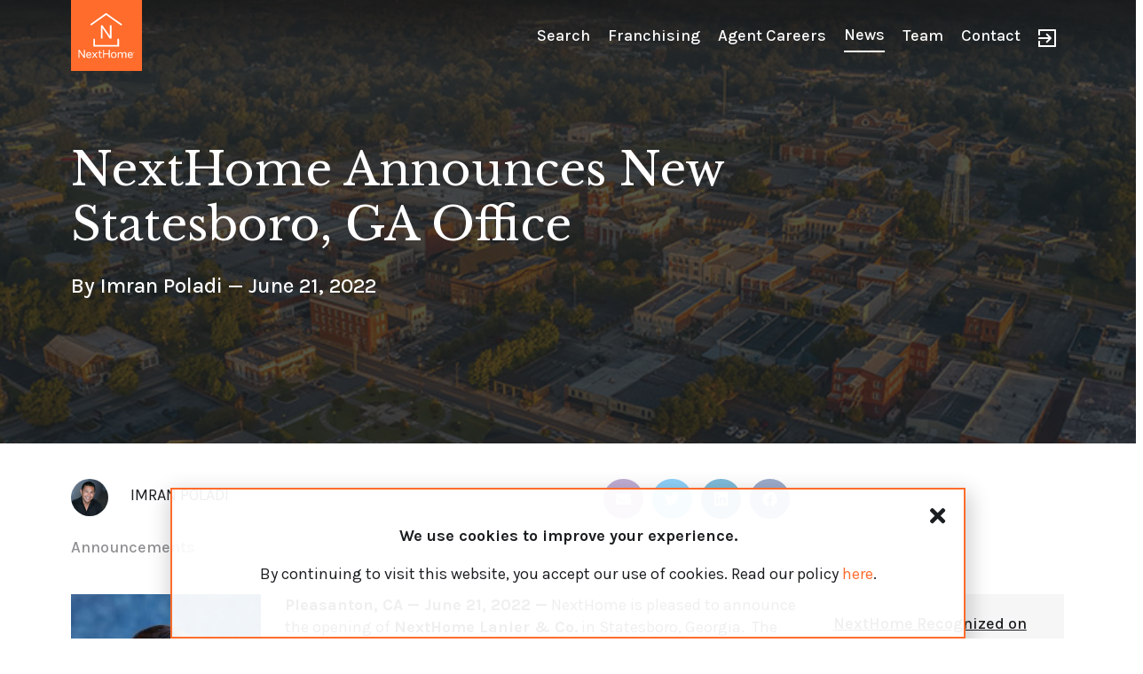

--- FILE ---
content_type: text/html; charset=UTF-8
request_url: https://www.nexthome.com/2022/06/nexthome-announces-new-statesboro-ga-office/
body_size: 126254
content:
<!DOCTYPE html>
<html lang="en-US">
<head>
<meta charset="UTF-8">
<meta name="viewport" content="width=device-width, initial-scale=1">
<link rel="profile" href="https://gmpg.org/xfn/11">

<title>NextHome Announces New Statesboro, GA Office &#8211; NextHome</title>

            <script async src='https://obseu.bmccfortress.com/i/8879dadc65f328b226d7c3cb6e59e0e3.js' class='ct_clicktrue'></script>
            <script async src='https://www.clickcease.com/monitor/stat.js'>
            </script>
        <meta name='robots' content='max-image-preview:large' />
<link rel='dns-prefetch' href='//cdn.jsdelivr.net' />
<link rel='dns-prefetch' href='//cdnjs.cloudflare.com' />
<link rel='dns-prefetch' href='//maps.googleapis.com' />
<link rel='dns-prefetch' href='//unpkg.com' />
<link rel='dns-prefetch' href='//fonts.googleapis.com' />
<link rel='dns-prefetch' href='//s.w.org' />
<link rel="alternate" type="application/rss+xml" title="NextHome &raquo; Feed" href="https://www.nexthome.com/feed/" />
<link rel="alternate" type="application/rss+xml" title="NextHome &raquo; Comments Feed" href="https://www.nexthome.com/comments/feed/" />
<link rel="alternate" type="application/rss+xml" title="NextHome &raquo; NextHome Announces New Statesboro, GA Office Comments Feed" href="https://www.nexthome.com/2022/06/nexthome-announces-new-statesboro-ga-office/feed/" />
		<script>
			window._wpemojiSettings = {"baseUrl":"https:\/\/s.w.org\/images\/core\/emoji\/13.1.0\/72x72\/","ext":".png","svgUrl":"https:\/\/s.w.org\/images\/core\/emoji\/13.1.0\/svg\/","svgExt":".svg","source":{"concatemoji":"https:\/\/www.nexthome.com\/wp-includes\/js\/wp-emoji-release.min.js?ver=5.8.1"}};
			!function(e,a,t){var n,r,o,i=a.createElement("canvas"),p=i.getContext&&i.getContext("2d");function s(e,t){var a=String.fromCharCode;p.clearRect(0,0,i.width,i.height),p.fillText(a.apply(this,e),0,0);e=i.toDataURL();return p.clearRect(0,0,i.width,i.height),p.fillText(a.apply(this,t),0,0),e===i.toDataURL()}function c(e){var t=a.createElement("script");t.src=e,t.defer=t.type="text/javascript",a.getElementsByTagName("head")[0].appendChild(t)}for(o=Array("flag","emoji"),t.supports={everything:!0,everythingExceptFlag:!0},r=0;r<o.length;r++)t.supports[o[r]]=function(e){if(!p||!p.fillText)return!1;switch(p.textBaseline="top",p.font="600 32px Arial",e){case"flag":return s([127987,65039,8205,9895,65039],[127987,65039,8203,9895,65039])?!1:!s([55356,56826,55356,56819],[55356,56826,8203,55356,56819])&&!s([55356,57332,56128,56423,56128,56418,56128,56421,56128,56430,56128,56423,56128,56447],[55356,57332,8203,56128,56423,8203,56128,56418,8203,56128,56421,8203,56128,56430,8203,56128,56423,8203,56128,56447]);case"emoji":return!s([10084,65039,8205,55357,56613],[10084,65039,8203,55357,56613])}return!1}(o[r]),t.supports.everything=t.supports.everything&&t.supports[o[r]],"flag"!==o[r]&&(t.supports.everythingExceptFlag=t.supports.everythingExceptFlag&&t.supports[o[r]]);t.supports.everythingExceptFlag=t.supports.everythingExceptFlag&&!t.supports.flag,t.DOMReady=!1,t.readyCallback=function(){t.DOMReady=!0},t.supports.everything||(n=function(){t.readyCallback()},a.addEventListener?(a.addEventListener("DOMContentLoaded",n,!1),e.addEventListener("load",n,!1)):(e.attachEvent("onload",n),a.attachEvent("onreadystatechange",function(){"complete"===a.readyState&&t.readyCallback()})),(n=t.source||{}).concatemoji?c(n.concatemoji):n.wpemoji&&n.twemoji&&(c(n.twemoji),c(n.wpemoji)))}(window,document,window._wpemojiSettings);
		</script>
		<style>
img.wp-smiley,
img.emoji {
	display: inline !important;
	border: none !important;
	box-shadow: none !important;
	height: 1em !important;
	width: 1em !important;
	margin: 0 .07em !important;
	vertical-align: -0.1em !important;
	background: none !important;
	padding: 0 !important;
}
</style>
	<link rel='stylesheet' id='astra-theme-css-css'  href='https://www.nexthome.com/wp-content/themes/astra/assets/css/minified/style.min.css?ver=3.0.2' media='all' />
<style id='astra-theme-css-inline-css'>
html{font-size:112.5%;}a,.page-title{color:#ff6c2c;}a:hover,a:focus{color:#3a3a3a;}body,button,input,select,textarea,.ast-button,.ast-custom-button{font-family:'Karla',sans-serif;font-weight:400;font-size:18px;font-size:1rem;line-height:1.5;}blockquote{color:#000000;}h1,.entry-content h1,.entry-content h1 a,h2,.entry-content h2,.entry-content h2 a,h3,.entry-content h3,.entry-content h3 a,h4,.entry-content h4,.entry-content h4 a,h5,.entry-content h5,.entry-content h5 a,h6,.entry-content h6,.entry-content h6 a,.site-title,.site-title a{font-family:'Libre Baskerville',serif;font-weight:400;text-transform:none;}.site-title{font-size:31px;font-size:1.7222222222222rem;}header .site-logo-img .custom-logo-link img{max-width:80px;}.astra-logo-svg{width:80px;}.ast-archive-description .ast-archive-title{font-size:40px;font-size:2.2222222222222rem;}.site-header .site-description{font-size:15px;font-size:0.83333333333333rem;}.entry-title{font-size:30px;font-size:1.6666666666667rem;}.comment-reply-title{font-size:29px;font-size:1.6111111111111rem;}.ast-comment-list #cancel-comment-reply-link{font-size:18px;font-size:1rem;}h1,.entry-content h1,.entry-content h1 a{font-size:50px;font-size:2.7777777777778rem;font-weight:600;font-family:'Libre Baskerville',serif;line-height:1;text-transform:capitalize;}h2,.entry-content h2,.entry-content h2 a{font-size:52px;font-size:2.8888888888889rem;font-weight:600;font-family:'Libre Baskerville',serif;line-height:1;text-transform:none;}h3,.entry-content h3,.entry-content h3 a{font-size:-4px;font-size:-0.22222222222222rem;font-weight:600;font-family:'Libre Baskerville',serif;line-height:1;text-transform:none;}h4,.entry-content h4,.entry-content h4 a{font-size:23px;font-size:1.2777777777778rem;line-height:1;}h5,.entry-content h5,.entry-content h5 a{font-size:18px;font-size:1rem;line-height:1;}h6,.entry-content h6,.entry-content h6 a{font-size:15px;font-size:0.83333333333333rem;line-height:1;}.ast-single-post .entry-title,.page-title{font-size:30px;font-size:1.6666666666667rem;}::selection{background-color:#ff6c2c;color:#000000;}body,h1,.entry-title a,.entry-content h1,.entry-content h1 a,h2,.entry-content h2,.entry-content h2 a,h3,.entry-content h3,.entry-content h3 a,h4,.entry-content h4,.entry-content h4 a,h5,.entry-content h5,.entry-content h5 a,h6,.entry-content h6,.entry-content h6 a{color:#1b1e20;}.tagcloud a:hover,.tagcloud a:focus,.tagcloud a.current-item{color:#000000;border-color:#ff6c2c;background-color:#ff6c2c;}input:focus,input[type="text"]:focus,input[type="email"]:focus,input[type="url"]:focus,input[type="password"]:focus,input[type="reset"]:focus,input[type="search"]:focus,textarea:focus{border-color:#ff6c2c;}input[type="radio"]:checked,input[type=reset],input[type="checkbox"]:checked,input[type="checkbox"]:hover:checked,input[type="checkbox"]:focus:checked,input[type=range]::-webkit-slider-thumb{border-color:#ff6c2c;background-color:#ff6c2c;box-shadow:none;}.site-footer a:hover + .post-count,.site-footer a:focus + .post-count{background:#ff6c2c;border-color:#ff6c2c;}.ast-comment-meta{line-height:1.666666667;font-size:15px;font-size:0.83333333333333rem;}.single .nav-links .nav-previous,.single .nav-links .nav-next,.single .ast-author-details .author-title,.ast-comment-meta{color:#ff6c2c;}.entry-meta,.entry-meta *{line-height:1.45;color:#ff6c2c;}.entry-meta a:hover,.entry-meta a:hover *,.entry-meta a:focus,.entry-meta a:focus *{color:#3a3a3a;}.ast-404-layout-1 .ast-404-text{font-size:200px;font-size:11.111111111111rem;}.widget-title{font-size:25px;font-size:1.3888888888889rem;color:#1b1e20;}#cat option,.secondary .calendar_wrap thead a,.secondary .calendar_wrap thead a:visited{color:#ff6c2c;}.secondary .calendar_wrap #today,.ast-progress-val span{background:#ff6c2c;}.secondary a:hover + .post-count,.secondary a:focus + .post-count{background:#ff6c2c;border-color:#ff6c2c;}.calendar_wrap #today > a{color:#000000;}.ast-pagination a,.page-links .page-link,.single .post-navigation a{color:#ff6c2c;}.ast-pagination a:hover,.ast-pagination a:focus,.ast-pagination > span:hover:not(.dots),.ast-pagination > span.current,.page-links > .page-link,.page-links .page-link:hover,.post-navigation a:hover{color:#3a3a3a;}.ast-header-break-point .ast-mobile-menu-buttons-minimal.menu-toggle{background:transparent;color:#ffffff;}.ast-header-break-point .ast-mobile-menu-buttons-outline.menu-toggle{background:transparent;border:1px solid #ffffff;color:#ffffff;}.ast-header-break-point .ast-mobile-menu-buttons-fill.menu-toggle{background:#ffffff;color:#1b1e20;}.main-header-menu .menu-link,.ast-header-custom-item a{color:#1b1e20;}.main-header-menu .menu-item:hover > .menu-link,.main-header-menu .menu-item:hover > .ast-menu-toggle,.main-header-menu .ast-masthead-custom-menu-items a:hover,.main-header-menu .menu-item.focus > .menu-link,.main-header-menu .menu-item.focus > .ast-menu-toggle,.main-header-menu .current-menu-item > .menu-link,.main-header-menu .current-menu-ancestor > .menu-link,.main-header-menu .current-menu-item > .ast-menu-toggle,.main-header-menu .current-menu-ancestor > .ast-menu-toggle{color:#ff6c2c;}.ast-small-footer{color:#f7f7f7;}.ast-small-footer > .ast-footer-overlay{background-color:rgba(25,26,31,0);;}.footer-adv .footer-adv-overlay{border-top-style:solid;border-top-color:#7a7a7a;}.wp-block-buttons.aligncenter{justify-content:center;}@media (max-width:782px){.entry-content .wp-block-columns .wp-block-column{margin-left:0px;}}@media (max-width:921px){.ast-separate-container .ast-article-post,.ast-separate-container .ast-article-single{padding:1.5em 2.14em;}.ast-separate-container #primary,.ast-separate-container #secondary{padding:1.5em 0;}#primary,#secondary{padding:1.5em 0;margin:0;}.ast-left-sidebar #content > .ast-container{display:flex;flex-direction:column-reverse;width:100%;}.ast-author-box img.avatar{margin:20px 0 0 0;}}@media (max-width:921px){.ast-right-sidebar #primary{padding-right:0;}.ast-pagination .prev.page-numbers{padding-left:.5em;}.ast-pagination .next.page-numbers{padding-right:.5em;}}@media (min-width:922px){.ast-separate-container.ast-right-sidebar #primary,.ast-separate-container.ast-left-sidebar #primary{border:0;}.ast-separate-container .ast-comment-list li .comment-respond{padding-left:2.66666em;padding-right:2.66666em;}.ast-author-box{-js-display:flex;display:flex;}.ast-author-bio{flex:1;}.error404.ast-separate-container #primary,.search-no-results.ast-separate-container #primary{margin-bottom:4em;}}@media (min-width:922px){.ast-right-sidebar #primary{border-right:1px solid #eee;}.ast-left-sidebar #primary{border-left:1px solid #eee;}}.elementor-button-wrapper .elementor-button{border-style:solid;border-top-width:2px;border-right-width:2px;border-left-width:2px;border-bottom-width:2px;}body .elementor-button.elementor-size-sm,body .elementor-button.elementor-size-xs,body .elementor-button.elementor-size-md,body .elementor-button.elementor-size-lg,body .elementor-button.elementor-size-xl,body .elementor-button{border-radius:inherit;padding-top:16px;padding-right:40px;padding-bottom:16px;padding-left:40px;}.elementor-button-wrapper .elementor-button{border-color:#ff6c2c;background-color:#ffffff;}.elementor-button-wrapper .elementor-button:hover,.elementor-button-wrapper .elementor-button:focus{color:#ffffff;background-color:rgba(0,104,122,0.7);border-color:rgba(0,104,122,0.7);}.wp-block-button .wp-block-button__link,.elementor-button-wrapper .elementor-button,.elementor-button-wrapper .elementor-button:visited{color:#1b1e20;}.elementor-button-wrapper .elementor-button{font-family:'Karla',sans-serif;font-weight:500;line-height:1;text-transform:uppercase;letter-spacing:2px;}body .elementor-button.elementor-size-sm,body .elementor-button.elementor-size-xs,body .elementor-button.elementor-size-md,body .elementor-button.elementor-size-lg,body .elementor-button.elementor-size-xl,body .elementor-button{font-size:14px;font-size:0.77777777777778rem;}.wp-block-button .wp-block-button__link{border-style:solid;border-top-width:2px;border-right-width:2px;border-left-width:2px;border-bottom-width:2px;border-color:#ff6c2c;background-color:#ffffff;color:#1b1e20;font-family:'Karla',sans-serif;font-weight:500;line-height:1;text-transform:uppercase;letter-spacing:2px;font-size:14px;font-size:0.77777777777778rem;border-radius:inherit;padding-top:16px;padding-right:40px;padding-bottom:16px;padding-left:40px;}.wp-block-button .wp-block-button__link:hover,.wp-block-button .wp-block-button__link:focus{color:#ffffff;background-color:rgba(0,104,122,0.7);border-color:rgba(0,104,122,0.7);}.elementor-widget-heading h1.elementor-heading-title{line-height:1;}.elementor-widget-heading h2.elementor-heading-title{line-height:1;}.elementor-widget-heading h3.elementor-heading-title{line-height:1;}.elementor-widget-heading h4.elementor-heading-title{line-height:1;}.elementor-widget-heading h5.elementor-heading-title{line-height:1;}.elementor-widget-heading h6.elementor-heading-title{line-height:1;}.menu-toggle,button,.ast-button,.ast-custom-button,.button,input#submit,input[type="button"],input[type="submit"],input[type="reset"]{border-style:solid;border-top-width:2px;border-right-width:2px;border-left-width:2px;border-bottom-width:2px;color:#1b1e20;border-color:#ff6c2c;background-color:#ffffff;border-radius:inherit;padding-top:16px;padding-right:40px;padding-bottom:16px;padding-left:40px;font-family:'Karla',sans-serif;font-weight:500;font-size:14px;font-size:0.77777777777778rem;line-height:1;text-transform:uppercase;letter-spacing:2px;}button:focus,.menu-toggle:hover,button:hover,.ast-button:hover,.ast-custom-button:hover .button:hover,.ast-custom-button:hover ,input[type=reset]:hover,input[type=reset]:focus,input#submit:hover,input#submit:focus,input[type="button"]:hover,input[type="button"]:focus,input[type="submit"]:hover,input[type="submit"]:focus{color:#ffffff;background-color:rgba(0,104,122,0.7);border-color:rgba(0,104,122,0.7);}@media (min-width:921px){.ast-container{max-width:100%;}}@media (min-width:544px){.ast-container{max-width:100%;}}@media (max-width:544px){.ast-separate-container .ast-article-post,.ast-separate-container .ast-article-single{padding:1.5em 1em;}.ast-separate-container #content .ast-container{padding-left:0.54em;padding-right:0.54em;}.ast-separate-container .comments-count-wrapper{padding:1.5em 1em;}.ast-separate-container .ast-comment-list li.depth-1{padding:1.5em 1em;margin-bottom:1.5em;}.ast-separate-container .ast-comment-list .bypostauthor{padding:.5em;}.ast-separate-container .ast-archive-description{padding:1.5em 1em;}.ast-search-menu-icon.ast-dropdown-active .search-field{width:170px;}.ast-separate-container .comment-respond{padding:1.5em 1em;}}@media (max-width:544px){.ast-comment-list .children{margin-left:0.66666em;}.ast-separate-container .ast-comment-list .bypostauthor li{padding:0 0 0 .5em;}}@media (max-width:921px){.ast-mobile-header-stack .main-header-bar .ast-search-menu-icon{display:inline-block;}.ast-header-break-point.ast-header-custom-item-outside .ast-mobile-header-stack .main-header-bar .ast-search-icon{margin:0;}.ast-comment-avatar-wrap img{max-width:2.5em;}.comments-area{margin-top:1.5em;}.ast-separate-container .comments-count-wrapper{padding:2em 2.14em;}.ast-separate-container .ast-comment-list li.depth-1{padding:1.5em 2.14em;}.ast-separate-container .comment-respond{padding:2em 2.14em;}}@media (max-width:921px){.ast-header-break-point .main-header-bar .ast-search-menu-icon.slide-search .search-form{right:0;}.ast-header-break-point .ast-mobile-header-stack .main-header-bar .ast-search-menu-icon.slide-search .search-form{right:-1em;}.ast-comment-avatar-wrap{margin-right:0.5em;}}@media (min-width:545px){.ast-page-builder-template .comments-area,.single.ast-page-builder-template .entry-header,.single.ast-page-builder-template .post-navigation{max-width:1240px;margin-left:auto;margin-right:auto;}}@media (max-width:921px){.ast-archive-description .ast-archive-title{font-size:40px;}.entry-title{font-size:30px;}h1,.entry-content h1,.entry-content h1 a{font-size:40px;}h2,.entry-content h2,.entry-content h2 a{font-size:30px;}h3,.entry-content h3,.entry-content h3 a{font-size:25px;}h4,.entry-content h4,.entry-content h4 a{font-size:20px;font-size:1.1111111111111rem;}h5,.entry-content h5,.entry-content h5 a{font-size:18px;font-size:1rem;}h6,.entry-content h6,.entry-content h6 a{font-size:16px;font-size:0.88888888888889rem;}.ast-single-post .entry-title,.page-title{font-size:30px;}#masthead .site-logo-img .custom-logo-link img{max-width:80px;}.astra-logo-svg{width:80px;}.ast-header-break-point .site-logo-img .custom-mobile-logo-link img{max-width:80px;}}@media (max-width:544px){.ast-archive-description .ast-archive-title{font-size:40px;}.entry-title{font-size:30px;}h1,.entry-content h1,.entry-content h1 a{font-size:40px;}h2,.entry-content h2,.entry-content h2 a{font-size:30px;}h3,.entry-content h3,.entry-content h3 a{font-size:25px;}h4,.entry-content h4,.entry-content h4 a{font-size:18px;font-size:1rem;}h5,.entry-content h5,.entry-content h5 a{font-size:18px;font-size:1rem;}h6,.entry-content h6,.entry-content h6 a{font-size:16px;font-size:0.88888888888889rem;}.ast-single-post .entry-title,.page-title{font-size:30px;}.ast-header-break-point .site-branding img,.ast-header-break-point #masthead .site-logo-img .custom-logo-link img{max-width:80px;}.astra-logo-svg{width:80px;}.ast-header-break-point .site-logo-img .custom-mobile-logo-link img{max-width:80px;}}@media (max-width:921px){html{font-size:102.6%;}}@media (max-width:544px){html{font-size:102.6%;}}@media (min-width:922px){.ast-container{max-width:1240px;}}@font-face {font-family: "Astra";src: url(https://www.nexthome.com/wp-content/themes/astra/assets/fonts/astra.woff) format("woff"),url(https://www.nexthome.com/wp-content/themes/astra/assets/fonts/astra.ttf) format("truetype"),url(https://www.nexthome.com/wp-content/themes/astra/assets/fonts/astra.svg#astra) format("svg");font-weight: normal;font-style: normal;font-display: fallback;}@media (max-width:720px) {.main-header-bar .main-header-bar-navigation{display:none;}}.ast-desktop .main-header-menu.submenu-with-border .sub-menu,.ast-desktop .main-header-menu.submenu-with-border .astra-full-megamenu-wrapper{border-color:#eaeaea;}.ast-desktop .main-header-menu.submenu-with-border .sub-menu{border-top-width:0px;border-right-width:0px;border-left-width:0px;border-bottom-width:0px;border-style:solid;}.ast-desktop .main-header-menu.submenu-with-border .sub-menu .sub-menu{top:-0px;}.ast-desktop .main-header-menu.submenu-with-border .sub-menu .menu-link,.ast-desktop .main-header-menu.submenu-with-border .children .menu-link{border-bottom-width:1px;border-style:solid;border-color:#eaeaea;}@media (min-width:922px){.main-header-menu .sub-menu .menu-item.ast-left-align-sub-menu:hover > .sub-menu,.main-header-menu .sub-menu .menu-item.ast-left-align-sub-menu.focus > .sub-menu{margin-left:-0px;}}@media (max-width:920px){.ast-404-layout-1 .ast-404-text{font-size:100px;font-size:5.5555555555556rem;}}@media (min-width:922px){.ast-theme-transparent-header #masthead{position:absolute;left:0;right:0;}.ast-theme-transparent-header .main-header-bar,.ast-theme-transparent-header.ast-header-break-point .main-header-bar{background:none;}body.elementor-editor-active.ast-theme-transparent-header #masthead,.fl-builder-edit .ast-theme-transparent-header #masthead,body.vc_editor.ast-theme-transparent-header #masthead,body.brz-ed.ast-theme-transparent-header #masthead{z-index:0;}.ast-header-break-point.ast-replace-site-logo-transparent.ast-theme-transparent-header .custom-mobile-logo-link{display:none;}.ast-header-break-point.ast-replace-site-logo-transparent.ast-theme-transparent-header .transparent-custom-logo{display:inline-block;}.ast-theme-transparent-header .ast-above-header,.ast-theme-transparent-header .ast-above-header.ast-above-header-bar{background-image:none;background-color:transparent;}.ast-theme-transparent-header .ast-below-header{background-image:none;background-color:transparent;}}.ast-theme-transparent-header .main-header-bar,.ast-theme-transparent-header.ast-header-break-point .main-header-bar-wrap .main-header-menu,.ast-theme-transparent-header.ast-header-break-point .main-header-bar-wrap .main-header-bar,.ast-theme-transparent-header.ast-header-break-point .ast-mobile-header-wrap .main-header-bar{background-color:rgba(0,0,0,0);}.ast-theme-transparent-header .main-header-bar .ast-search-menu-icon form{background-color:rgba(0,0,0,0);}.ast-theme-transparent-header .ast-above-header,.ast-theme-transparent-header .ast-above-header.ast-above-header-bar,.ast-theme-transparent-header .ast-below-header,.ast-header-break-point.ast-theme-transparent-header .ast-above-header,.ast-header-break-point.ast-theme-transparent-header .ast-below-header{background-color:rgba(0,0,0,0);}.ast-theme-transparent-header .site-title a,.ast-theme-transparent-header .site-title a:focus,.ast-theme-transparent-header .site-title a:hover,.ast-theme-transparent-header .site-title a:visited{color:#ffffff;}.ast-theme-transparent-header .site-header .site-description{color:#ffffff;}.ast-theme-transparent-header .main-header-menu,.ast-theme-transparent-header .ast-builder-menu .main-header-menu .sub-menu,.ast-theme-transparent-header .ast-builder-menu .main-header-menu,.ast-theme-transparent-header.ast-header-break-point .main-header-bar-wrap .main-header-menu,.ast-flyout-menu-enable.ast-header-break-point.ast-theme-transparent-header .main-header-bar-navigation #site-navigation,.ast-fullscreen-menu-enable.ast-header-break-point.ast-theme-transparent-header .main-header-bar-navigation #site-navigation,.ast-flyout-above-menu-enable.ast-header-break-point.ast-theme-transparent-header .ast-above-header-navigation-wrap .ast-above-header-navigation,.ast-flyout-below-menu-enable.ast-header-break-point.ast-theme-transparent-header .ast-below-header-navigation-wrap .ast-below-header-actual-nav,.ast-fullscreen-above-menu-enable.ast-header-break-point.ast-theme-transparent-header .ast-above-header-navigation-wrap,.ast-fullscreen-below-menu-enable.ast-header-break-point.ast-theme-transparent-header .ast-below-header-navigation-wrap{background-color:rgba(0,0,0,0);}.ast-theme-transparent-header .main-header-menu,.ast-theme-transparent-header .main-header-menu .menu-link,.ast-theme-transparent-header [CLASS*="ast-builder-menu-"] .main-header-menu .menu-item > .menu-link,.ast-theme-transparent-header .ast-masthead-custom-menu-items,.ast-theme-transparent-header .ast-masthead-custom-menu-items a,.ast-theme-transparent-header .main-header-menu .menu-item > .ast-menu-toggle,.ast-theme-transparent-header .main-header-menu .menu-item > .ast-menu-toggle,.ast-theme-transparent-header .ast-above-header-navigation a,.ast-header-break-point.ast-theme-transparent-header .ast-above-header-navigation a,.ast-header-break-point.ast-theme-transparent-header .ast-above-header-navigation > ul.ast-above-header-menu > .menu-item-has-children:not(.current-menu-item) > .ast-menu-toggle,.ast-theme-transparent-header .ast-below-header-menu,.ast-theme-transparent-header .ast-below-header-menu a,.ast-header-break-point.ast-theme-transparent-header .ast-below-header-menu a,.ast-header-break-point.ast-theme-transparent-header .ast-below-header-menu{color:rgba(255,255,255,0.75);}.ast-theme-transparent-header .main-header-menu .menu-item:hover > .menu-link,.ast-theme-transparent-header .main-header-menu .menu-item:hover > .ast-menu-toggle,.ast-theme-transparent-header .main-header-menu .ast-masthead-custom-menu-items a:hover,.ast-theme-transparent-header .main-header-menu .focus > .menu-link,.ast-theme-transparent-header .main-header-menu .focus > .ast-menu-toggle,.ast-theme-transparent-header .main-header-menu .current-menu-item > .menu-link,.ast-theme-transparent-header .main-header-menu .current-menu-ancestor > .menu-link,.ast-theme-transparent-header .main-header-menu .current-menu-item > .ast-menu-toggle,.ast-theme-transparent-header .main-header-menu .current-menu-ancestor > .ast-menu-toggle,.ast-theme-transparent-header [CLASS*="ast-builder-menu-"] .main-header-menu .current-menu-item > .menu-link,.ast-theme-transparent-header [CLASS*="ast-builder-menu-"] .main-header-menu .current-menu-ancestor > .menu-link,.ast-theme-transparent-header [CLASS*="ast-builder-menu-"] .main-header-menu .current-menu-item > .ast-menu-toggle,.ast-theme-transparent-header [CLASS*="ast-builder-menu-"] .main-header-menu .current-menu-ancestor > .ast-menu-toggle{color:#ffffff;}.ast-theme-transparent-header div.ast-masthead-custom-menu-items,.ast-theme-transparent-header div.ast-masthead-custom-menu-items .widget,.ast-theme-transparent-header div.ast-masthead-custom-menu-items .widget-title,.ast-theme-transparent-header .site-header-section [CLASS*="ast-header-html-"] .ast-builder-html-element{color:#ffffff;}@media (max-width:921px){.ast-theme-transparent-header #masthead{position:absolute;left:0;right:0;}.ast-theme-transparent-header .main-header-bar,.ast-theme-transparent-header.ast-header-break-point .main-header-bar{background:none;}body.elementor-editor-active.ast-theme-transparent-header #masthead,.fl-builder-edit .ast-theme-transparent-header #masthead,body.vc_editor.ast-theme-transparent-header #masthead,body.brz-ed.ast-theme-transparent-header #masthead{z-index:0;}.ast-header-break-point.ast-replace-site-logo-transparent.ast-theme-transparent-header .custom-mobile-logo-link{display:none;}.ast-header-break-point.ast-replace-site-logo-transparent.ast-theme-transparent-header .transparent-custom-logo{display:inline-block;}.ast-theme-transparent-header .ast-above-header,.ast-theme-transparent-header .ast-above-header.ast-above-header-bar{background-image:none;background-color:transparent;}.ast-theme-transparent-header .ast-below-header{background-image:none;background-color:transparent;}}@media (max-width:921px){.ast-theme-transparent-header .main-header-bar,.ast-theme-transparent-header.ast-header-break-point .main-header-bar-wrap .main-header-menu,.ast-theme-transparent-header.ast-header-break-point .main-header-bar-wrap .main-header-bar,.ast-theme-transparent-header.ast-header-break-point .ast-mobile-header-wrap .main-header-bar{background-color:rgba(0,0,0,0);}.ast-theme-transparent-header .main-header-bar .ast-search-menu-icon form{background-color:rgba(0,0,0,0);}.ast-theme-transparent-header .ast-above-header,.ast-theme-transparent-header .ast-above-header.ast-above-header-bar,.ast-theme-transparent-header .ast-below-header,.ast-header-break-point.ast-theme-transparent-header .ast-above-header,.ast-header-break-point.ast-theme-transparent-header .ast-below-header{background-color:rgba(0,0,0,0);}.ast-theme-transparent-header .main-header-menu,.ast-theme-transparent-header .main-header-menu .menu-link,.ast-theme-transparent-header [CLASS*="ast-builder-menu-"] .main-header-menu .menu-item > .menu-link,.ast-theme-transparent-header .ast-masthead-custom-menu-items,.ast-theme-transparent-header .ast-masthead-custom-menu-items a,.ast-theme-transparent-header .main-header-menu .menu-item > .ast-menu-toggle,.ast-theme-transparent-header .main-header-menu .menu-item > .ast-menu-toggle{color:#6c6c6c;}.ast-theme-transparent-header .main-header-menu .menu-item:hover > .menu-link,.ast-theme-transparent-header .main-header-menu .menu-item:hover > .ast-menu-toggle,.ast-theme-transparent-header .main-header-menu .ast-masthead-custom-menu-items a:hover,.ast-theme-transparent-header .main-header-menu .focus > .menu-link,.ast-theme-transparent-header .main-header-menu .focus > .ast-menu-toggle,.ast-theme-transparent-header .main-header-menu .current-menu-item > .menu-link,.ast-theme-transparent-header .main-header-menu .current-menu-ancestor > .menu-link,.ast-theme-transparent-header .main-header-menu .current-menu-item > .ast-menu-toggle,.ast-theme-transparent-header .main-header-menu .current-menu-ancestor > .ast-menu-toggle,.ast-theme-transparent-header [CLASS*="ast-builder-menu-"] .main-header-menu .current-menu-item > .menu-link,.ast-theme-transparent-header [CLASS*="ast-builder-menu-"] .main-header-menu .current-menu-ancestor > .menu-link,.ast-theme-transparent-header [CLASS*="ast-builder-menu-"] .main-header-menu .current-menu-item > .ast-menu-toggle,.ast-theme-transparent-header [CLASS*="ast-builder-menu-"] .main-header-menu .current-menu-ancestor > .ast-menu-toggle{color:#000000;}}@media (max-width:544px){.ast-theme-transparent-header .main-header-bar,.ast-theme-transparent-header.ast-header-break-point .main-header-bar-wrap .main-header-menu,.ast-theme-transparent-header.ast-header-break-point .main-header-bar-wrap .main-header-bar,.ast-theme-transparent-header.ast-header-break-point .ast-mobile-header-wrap .main-header-bar{background-color:rgba(0,0,0,0);}.ast-theme-transparent-header .main-header-bar .ast-search-menu-icon form{background-color:rgba(0,0,0,0);}.ast-theme-transparent-header .ast-above-header,.ast-theme-transparent-header .ast-above-header.ast-above-header-bar,.ast-theme-transparent-header .ast-below-header,.ast-header-break-point.ast-theme-transparent-header .ast-above-header,.ast-header-break-point.ast-theme-transparent-header .ast-below-header{background-color:rgba(0,0,0,0);}}.ast-theme-transparent-header .main-header-bar,.ast-theme-transparent-header.ast-header-break-point .main-header-bar{border-bottom-width:inherit;border-bottom-style:solid;border-bottom-color:rgba(0,0,0,0);}.ast-breadcrumbs .trail-browse,.ast-breadcrumbs .trail-items,.ast-breadcrumbs .trail-items li{display:inline-block;margin:0;padding:0;border:none;background:inherit;text-indent:0;}.ast-breadcrumbs .trail-browse{font-size:inherit;font-style:inherit;font-weight:inherit;color:inherit;}.ast-breadcrumbs .trail-items{list-style:none;}.trail-items li::after{padding:0 0.3em;content:"\00bb";}.trail-items li:last-of-type::after{display:none;}h1,.entry-content h1,h2,.entry-content h2,h3,.entry-content h3,h4,.entry-content h4,h5,.entry-content h5,h6,.entry-content h6{color:#1b1e20;}.ast-header-break-point .main-header-bar{border-bottom-width:inherit;}@media (min-width:922px){.main-header-bar{border-bottom-width:inherit;}}.ast-flex{-webkit-align-content:center;-ms-flex-line-pack:center;align-content:center;-webkit-box-align:center;-webkit-align-items:center;-moz-box-align:center;-ms-flex-align:center;align-items:center;}.main-header-bar{padding:1em 0;}.ast-site-identity{padding:0;}.header-main-layout-1 .ast-flex.main-header-container,.header-main-layout-3 .ast-flex.main-header-container{-webkit-align-content:center;-ms-flex-line-pack:center;align-content:center;-webkit-box-align:center;-webkit-align-items:center;-moz-box-align:center;-ms-flex-align:center;align-items:center;}.header-main-layout-1 .ast-flex.main-header-container,.header-main-layout-3 .ast-flex.main-header-container{-webkit-align-content:center;-ms-flex-line-pack:center;align-content:center;-webkit-box-align:center;-webkit-align-items:center;-moz-box-align:center;-ms-flex-align:center;align-items:center;}
</style>
<link rel='stylesheet' id='astra-google-fonts-css'  href='//fonts.googleapis.com/css?family=Karla%3A400%2C%2C500%7CLibre+Baskerville%3A400%2C&#038;display=fallback&#038;ver=3.0.2' media='all' />
<link rel='stylesheet' id='wp-block-library-css'  href='https://www.nexthome.com/wp-includes/css/dist/block-library/style.min.css?ver=5.8.1' media='all' />
<link rel='stylesheet' id='cforms2-css'  href='https://www.nexthome.com/wp-content/plugins/cforms2/styling/cforms2012.css?ver=14.12.3' media='all' />
<link rel='stylesheet' id='dashicons-css'  href='https://www.nexthome.com/wp-includes/css/dashicons.min.css?ver=5.8.1' media='all' />
<link rel='stylesheet' id='ctf_styles-css'  href='https://www.nexthome.com/wp-content/plugins/custom-twitter-feeds/css/ctf-styles.min.css?ver=1.8.1' media='all' />
<link rel='stylesheet' id='hfe-style-css'  href='https://www.nexthome.com/wp-content/plugins/header-footer-elementor/assets/css/header-footer-elementor.css?ver=1.6.4' media='all' />
<link rel='stylesheet' id='elementor-icons-css'  href='https://www.nexthome.com/wp-content/plugins/elementor/assets/lib/eicons/css/elementor-icons.min.css?ver=5.12.0' media='all' />
<link rel='stylesheet' id='elementor-frontend-css'  href='https://www.nexthome.com/wp-content/plugins/elementor/assets/css/frontend.min.css?ver=3.4.3' media='all' />
<style id='elementor-frontend-inline-css'>
@font-face{font-family:eicons;src:url(https://www.nexthome.com/wp-content/plugins/elementor/assets/lib/eicons/fonts/eicons.eot?5.10.0);src:url(https://www.nexthome.com/wp-content/plugins/elementor/assets/lib/eicons/fonts/eicons.eot?5.10.0#iefix) format("embedded-opentype"),url(https://www.nexthome.com/wp-content/plugins/elementor/assets/lib/eicons/fonts/eicons.woff2?5.10.0) format("woff2"),url(https://www.nexthome.com/wp-content/plugins/elementor/assets/lib/eicons/fonts/eicons.woff?5.10.0) format("woff"),url(https://www.nexthome.com/wp-content/plugins/elementor/assets/lib/eicons/fonts/eicons.ttf?5.10.0) format("truetype"),url(https://www.nexthome.com/wp-content/plugins/elementor/assets/lib/eicons/fonts/eicons.svg?5.10.0#eicon) format("svg");font-weight:400;font-style:normal}
.elementor-1668 .elementor-element.elementor-element-34c03a9:not(.elementor-motion-effects-element-type-background), .elementor-1668 .elementor-element.elementor-element-34c03a9 > .elementor-motion-effects-container > .elementor-motion-effects-layer{background-image:url("https://www.nexthome.com/wp-content/uploads/2022/06/NextHome-Lanier-Co.jpg");}
</style>
<link rel='stylesheet' id='elementor-post-112-css'  href='https://www.nexthome.com/wp-content/uploads/elementor/css/post-112.css?ver=1633553474' media='all' />
<link rel='stylesheet' id='elementor-pro-css'  href='https://www.nexthome.com/wp-content/plugins/elementor-pro/assets/css/frontend.min.css?ver=3.4.1' media='all' />
<link rel='stylesheet' id='uael-frontend-css'  href='https://www.nexthome.com/wp-content/plugins/ultimate-elementor/assets/min-css/uael-frontend.min.css?ver=1.33.2' media='all' />
<link rel='stylesheet' id='elementor-global-css'  href='https://www.nexthome.com/wp-content/uploads/elementor/css/global.css?ver=1670540747' media='all' />
<link rel='stylesheet' id='elementor-post-1303-css'  href='https://www.nexthome.com/wp-content/uploads/elementor/css/post-1303.css?ver=1724866102' media='all' />
<link rel='stylesheet' id='hfe-widgets-style-css'  href='https://www.nexthome.com/wp-content/plugins/header-footer-elementor/inc/widgets-css/frontend.css?ver=1.6.4' media='all' />
<link rel='stylesheet' id='astra-addon-css-css'  href='https://www.nexthome.com/wp-content/uploads/astra-addon/astra-addon-671fc60bc2ad80-38969414.css?ver=3.5.1' media='all' />
<style id='astra-addon-css-inline-css'>
#content:before{content:"921";position:absolute;overflow:hidden;opacity:0;visibility:hidden;}.single .ast-author-details .author-title{color:#ff6c2c;}@media (max-width:921px){.single.ast-separate-container .ast-author-meta{padding:1.5em 2.14em;}.single .ast-author-meta .post-author-avatar{margin-bottom:1em;}.ast-separate-container .ast-grid-2 .ast-article-post,.ast-separate-container .ast-grid-3 .ast-article-post,.ast-separate-container .ast-grid-4 .ast-article-post{width:100%;}.blog-layout-1 .post-content,.blog-layout-1 .ast-blog-featured-section{float:none;}.ast-separate-container .ast-article-post.remove-featured-img-padding.has-post-thumbnail .blog-layout-1 .post-content .ast-blog-featured-section:first-child .square .posted-on{margin-top:0;}.ast-separate-container .ast-article-post.remove-featured-img-padding.has-post-thumbnail .blog-layout-1 .post-content .ast-blog-featured-section:first-child .circle .posted-on{margin-top:1em;}.ast-separate-container .ast-article-post.remove-featured-img-padding .blog-layout-1 .post-content .ast-blog-featured-section:first-child .post-thumb-img-content{margin-top:-1.5em;}.ast-separate-container .ast-article-post.remove-featured-img-padding .blog-layout-1 .post-thumb-img-content{margin-left:-2.14em;margin-right:-2.14em;}.ast-separate-container .ast-article-single.remove-featured-img-padding .single-layout-1 .entry-header .post-thumb-img-content:first-child{margin-top:-1.5em;}.ast-separate-container .ast-article-single.remove-featured-img-padding .single-layout-1 .post-thumb-img-content{margin-left:-2.14em;margin-right:-2.14em;}.ast-separate-container.ast-blog-grid-2 .ast-article-post.remove-featured-img-padding.has-post-thumbnail .blog-layout-1 .post-content .ast-blog-featured-section .square .posted-on,.ast-separate-container.ast-blog-grid-3 .ast-article-post.remove-featured-img-padding.has-post-thumbnail .blog-layout-1 .post-content .ast-blog-featured-section .square .posted-on,.ast-separate-container.ast-blog-grid-4 .ast-article-post.remove-featured-img-padding.has-post-thumbnail .blog-layout-1 .post-content .ast-blog-featured-section .square .posted-on{margin-left:-1.5em;margin-right:-1.5em;}.ast-separate-container.ast-blog-grid-2 .ast-article-post.remove-featured-img-padding.has-post-thumbnail .blog-layout-1 .post-content .ast-blog-featured-section .circle .posted-on,.ast-separate-container.ast-blog-grid-3 .ast-article-post.remove-featured-img-padding.has-post-thumbnail .blog-layout-1 .post-content .ast-blog-featured-section .circle .posted-on,.ast-separate-container.ast-blog-grid-4 .ast-article-post.remove-featured-img-padding.has-post-thumbnail .blog-layout-1 .post-content .ast-blog-featured-section .circle .posted-on{margin-left:-0.5em;margin-right:-0.5em;}.ast-separate-container.ast-blog-grid-2 .ast-article-post.remove-featured-img-padding.has-post-thumbnail .blog-layout-1 .post-content .ast-blog-featured-section:first-child .square .posted-on,.ast-separate-container.ast-blog-grid-3 .ast-article-post.remove-featured-img-padding.has-post-thumbnail .blog-layout-1 .post-content .ast-blog-featured-section:first-child .square .posted-on,.ast-separate-container.ast-blog-grid-4 .ast-article-post.remove-featured-img-padding.has-post-thumbnail .blog-layout-1 .post-content .ast-blog-featured-section:first-child .square .posted-on{margin-top:0;}.ast-separate-container.ast-blog-grid-2 .ast-article-post.remove-featured-img-padding.has-post-thumbnail .blog-layout-1 .post-content .ast-blog-featured-section:first-child .circle .posted-on,.ast-separate-container.ast-blog-grid-3 .ast-article-post.remove-featured-img-padding.has-post-thumbnail .blog-layout-1 .post-content .ast-blog-featured-section:first-child .circle .posted-on,.ast-separate-container.ast-blog-grid-4 .ast-article-post.remove-featured-img-padding.has-post-thumbnail .blog-layout-1 .post-content .ast-blog-featured-section:first-child .circle .posted-on{margin-top:1em;}.ast-separate-container.ast-blog-grid-2 .ast-article-post.remove-featured-img-padding .blog-layout-1 .post-content .ast-blog-featured-section:first-child .post-thumb-img-content,.ast-separate-container.ast-blog-grid-3 .ast-article-post.remove-featured-img-padding .blog-layout-1 .post-content .ast-blog-featured-section:first-child .post-thumb-img-content,.ast-separate-container.ast-blog-grid-4 .ast-article-post.remove-featured-img-padding .blog-layout-1 .post-content .ast-blog-featured-section:first-child .post-thumb-img-content{margin-top:-1.5em;}.ast-separate-container.ast-blog-grid-2 .ast-article-post.remove-featured-img-padding .blog-layout-1 .post-thumb-img-content,.ast-separate-container.ast-blog-grid-3 .ast-article-post.remove-featured-img-padding .blog-layout-1 .post-thumb-img-content,.ast-separate-container.ast-blog-grid-4 .ast-article-post.remove-featured-img-padding .blog-layout-1 .post-thumb-img-content{margin-left:-1.5em;margin-right:-1.5em;}.blog-layout-2{display:flex;flex-direction:column-reverse;}.ast-separate-container .blog-layout-3,.ast-separate-container .blog-layout-1{display:block;}.ast-plain-container .ast-grid-2 .ast-article-post,.ast-plain-container .ast-grid-3 .ast-article-post,.ast-plain-container .ast-grid-4 .ast-article-post,.ast-page-builder-template .ast-grid-2 .ast-article-post,.ast-page-builder-template .ast-grid-3 .ast-article-post,.ast-page-builder-template .ast-grid-4 .ast-article-post{width:100%;}}@media (max-width:921px){.ast-separate-container .ast-article-post.remove-featured-img-padding.has-post-thumbnail .blog-layout-1 .post-content .ast-blog-featured-section .square .posted-on{margin-top:0;margin-left:-2.14em;}.ast-separate-container .ast-article-post.remove-featured-img-padding.has-post-thumbnail .blog-layout-1 .post-content .ast-blog-featured-section .circle .posted-on{margin-top:0;margin-left:-1.14em;}}@media (min-width:922px){.single .ast-author-meta .ast-author-details{display:flex;}.ast-separate-container.ast-blog-grid-2 .ast-archive-description,.ast-separate-container.ast-blog-grid-3 .ast-archive-description,.ast-separate-container.ast-blog-grid-4 .ast-archive-description{margin-bottom:1.33333em;}.blog-layout-2.ast-no-thumb .post-content,.blog-layout-3.ast-no-thumb .post-content{width:calc(100% - 5.714285714em);}.blog-layout-2.ast-no-thumb.ast-no-date-box .post-content,.blog-layout-3.ast-no-thumb.ast-no-date-box .post-content{width:100%;}.ast-separate-container .ast-grid-2 .ast-article-post.ast-separate-posts,.ast-separate-container .ast-grid-3 .ast-article-post.ast-separate-posts,.ast-separate-container .ast-grid-4 .ast-article-post.ast-separate-posts{border-bottom:0;}.ast-separate-container .ast-grid-2 > .site-main > .ast-row,.ast-separate-container .ast-grid-3 > .site-main > .ast-row,.ast-separate-container .ast-grid-4 > .site-main > .ast-row{margin-left:-1em;margin-right:-1em;display:flex;flex-flow:row wrap;align-items:stretch;}.ast-separate-container .ast-grid-2 > .site-main > .ast-row:before,.ast-separate-container .ast-grid-2 > .site-main > .ast-row:after,.ast-separate-container .ast-grid-3 > .site-main > .ast-row:before,.ast-separate-container .ast-grid-3 > .site-main > .ast-row:after,.ast-separate-container .ast-grid-4 > .site-main > .ast-row:before,.ast-separate-container .ast-grid-4 > .site-main > .ast-row:after{flex-basis:0;width:0;}.ast-separate-container .ast-grid-2 .ast-article-post,.ast-separate-container .ast-grid-3 .ast-article-post,.ast-separate-container .ast-grid-4 .ast-article-post{display:flex;padding:0;}.ast-plain-container .ast-grid-2 > .site-main > .ast-row,.ast-plain-container .ast-grid-3 > .site-main > .ast-row,.ast-plain-container .ast-grid-4 > .site-main > .ast-row,.ast-page-builder-template .ast-grid-2 > .site-main > .ast-row,.ast-page-builder-template .ast-grid-3 > .site-main > .ast-row,.ast-page-builder-template .ast-grid-4 > .site-main > .ast-row{margin-left:-1em;margin-right:-1em;display:flex;flex-flow:row wrap;align-items:stretch;}.ast-plain-container .ast-grid-2 > .site-main > .ast-row:before,.ast-plain-container .ast-grid-2 > .site-main > .ast-row:after,.ast-plain-container .ast-grid-3 > .site-main > .ast-row:before,.ast-plain-container .ast-grid-3 > .site-main > .ast-row:after,.ast-plain-container .ast-grid-4 > .site-main > .ast-row:before,.ast-plain-container .ast-grid-4 > .site-main > .ast-row:after,.ast-page-builder-template .ast-grid-2 > .site-main > .ast-row:before,.ast-page-builder-template .ast-grid-2 > .site-main > .ast-row:after,.ast-page-builder-template .ast-grid-3 > .site-main > .ast-row:before,.ast-page-builder-template .ast-grid-3 > .site-main > .ast-row:after,.ast-page-builder-template .ast-grid-4 > .site-main > .ast-row:before,.ast-page-builder-template .ast-grid-4 > .site-main > .ast-row:after{flex-basis:0;width:0;}.ast-plain-container .ast-grid-2 .ast-article-post,.ast-plain-container .ast-grid-3 .ast-article-post,.ast-plain-container .ast-grid-4 .ast-article-post,.ast-page-builder-template .ast-grid-2 .ast-article-post,.ast-page-builder-template .ast-grid-3 .ast-article-post,.ast-page-builder-template .ast-grid-4 .ast-article-post{display:flex;}.ast-plain-container .ast-grid-2 .ast-article-post:last-child,.ast-plain-container .ast-grid-3 .ast-article-post:last-child,.ast-plain-container .ast-grid-4 .ast-article-post:last-child,.ast-page-builder-template .ast-grid-2 .ast-article-post:last-child,.ast-page-builder-template .ast-grid-3 .ast-article-post:last-child,.ast-page-builder-template .ast-grid-4 .ast-article-post:last-child{margin-bottom:2.5em;}}@media (min-width:922px){.single .post-author-avatar,.single .post-author-bio{float:left;clear:right;}.single .ast-author-meta .post-author-avatar{margin-right:1.33333em;}.single .ast-author-meta .about-author-title-wrapper,.single .ast-author-meta .post-author-bio{text-align:left;}.blog-layout-2 .post-content{padding-right:2em;}.blog-layout-2.ast-no-date-box.ast-no-thumb .post-content{padding-right:0;}.blog-layout-3 .post-content{padding-left:2em;}.blog-layout-3.ast-no-date-box.ast-no-thumb .post-content{padding-left:0;}.ast-separate-container .ast-grid-2 .ast-article-post.ast-separate-posts:nth-child(2n+0),.ast-separate-container .ast-grid-2 .ast-article-post.ast-separate-posts:nth-child(2n+1),.ast-separate-container .ast-grid-3 .ast-article-post.ast-separate-posts:nth-child(2n+0),.ast-separate-container .ast-grid-3 .ast-article-post.ast-separate-posts:nth-child(2n+1),.ast-separate-container .ast-grid-4 .ast-article-post.ast-separate-posts:nth-child(2n+0),.ast-separate-container .ast-grid-4 .ast-article-post.ast-separate-posts:nth-child(2n+1){padding:0 1em 0;}}@media (max-width:544px){.ast-separate-container .ast-article-post.remove-featured-img-padding.has-post-thumbnail .blog-layout-1 .post-content .ast-blog-featured-section:first-child .circle .posted-on{margin-top:0.5em;}.ast-separate-container .ast-article-post.remove-featured-img-padding .blog-layout-1 .post-thumb-img-content,.ast-separate-container .ast-article-single.remove-featured-img-padding .single-layout-1 .post-thumb-img-content,.ast-separate-container.ast-blog-grid-2 .ast-article-post.remove-featured-img-padding.has-post-thumbnail .blog-layout-1 .post-content .ast-blog-featured-section .square .posted-on,.ast-separate-container.ast-blog-grid-3 .ast-article-post.remove-featured-img-padding.has-post-thumbnail .blog-layout-1 .post-content .ast-blog-featured-section .square .posted-on,.ast-separate-container.ast-blog-grid-4 .ast-article-post.remove-featured-img-padding.has-post-thumbnail .blog-layout-1 .post-content .ast-blog-featured-section .square .posted-on{margin-left:-1em;margin-right:-1em;}.ast-separate-container.ast-blog-grid-2 .ast-article-post.remove-featured-img-padding.has-post-thumbnail .blog-layout-1 .post-content .ast-blog-featured-section .circle .posted-on,.ast-separate-container.ast-blog-grid-3 .ast-article-post.remove-featured-img-padding.has-post-thumbnail .blog-layout-1 .post-content .ast-blog-featured-section .circle .posted-on,.ast-separate-container.ast-blog-grid-4 .ast-article-post.remove-featured-img-padding.has-post-thumbnail .blog-layout-1 .post-content .ast-blog-featured-section .circle .posted-on{margin-left:-0.5em;margin-right:-0.5em;}.ast-separate-container.ast-blog-grid-2 .ast-article-post.remove-featured-img-padding.has-post-thumbnail .blog-layout-1 .post-content .ast-blog-featured-section:first-child .circle .posted-on,.ast-separate-container.ast-blog-grid-3 .ast-article-post.remove-featured-img-padding.has-post-thumbnail .blog-layout-1 .post-content .ast-blog-featured-section:first-child .circle .posted-on,.ast-separate-container.ast-blog-grid-4 .ast-article-post.remove-featured-img-padding.has-post-thumbnail .blog-layout-1 .post-content .ast-blog-featured-section:first-child .circle .posted-on{margin-top:0.5em;}.ast-separate-container.ast-blog-grid-2 .ast-article-post.remove-featured-img-padding .blog-layout-1 .post-content .ast-blog-featured-section:first-child .post-thumb-img-content,.ast-separate-container.ast-blog-grid-3 .ast-article-post.remove-featured-img-padding .blog-layout-1 .post-content .ast-blog-featured-section:first-child .post-thumb-img-content,.ast-separate-container.ast-blog-grid-4 .ast-article-post.remove-featured-img-padding .blog-layout-1 .post-content .ast-blog-featured-section:first-child .post-thumb-img-content{margin-top:-1.33333em;}.ast-separate-container.ast-blog-grid-2 .ast-article-post.remove-featured-img-padding .blog-layout-1 .post-thumb-img-content,.ast-separate-container.ast-blog-grid-3 .ast-article-post.remove-featured-img-padding .blog-layout-1 .post-thumb-img-content,.ast-separate-container.ast-blog-grid-4 .ast-article-post.remove-featured-img-padding .blog-layout-1 .post-thumb-img-content{margin-left:-1em;margin-right:-1em;}.ast-separate-container .ast-grid-2 .ast-article-post .blog-layout-1,.ast-separate-container .ast-grid-2 .ast-article-post .blog-layout-2,.ast-separate-container .ast-grid-2 .ast-article-post .blog-layout-3{padding:1.33333em 1em;}.ast-separate-container .ast-grid-3 .ast-article-post .blog-layout-1,.ast-separate-container .ast-grid-4 .ast-article-post .blog-layout-1{padding:1.33333em 1em;}.single.ast-separate-container .ast-author-meta{padding:1.5em 1em;}}@media (max-width:544px){.ast-separate-container .ast-article-post.remove-featured-img-padding.has-post-thumbnail .blog-layout-1 .post-content .ast-blog-featured-section .square .posted-on{margin-left:-1em;}.ast-separate-container .ast-article-post.remove-featured-img-padding.has-post-thumbnail .blog-layout-1 .post-content .ast-blog-featured-section .circle .posted-on{margin-left:-0.5em;}}.ast-custom-header,.ast-custom-footer{max-width:1400px;margin-left:auto;margin-right:auto;}@media (min-width:922px){.ast-hide-display-device-desktop{display:none;}}@media (min-width:545px) and (max-width:921px){.ast-hide-display-device-tablet{display:none;}}@media (max-width:544px){.ast-hide-display-device-mobile{display:none;}}.ast-article-post .ast-date-meta .posted-on,.ast-article-post .ast-date-meta .posted-on *{background:#ff6c2c;color:#000000;}.ast-article-post .ast-date-meta .posted-on .date-month,.ast-article-post .ast-date-meta .posted-on .date-year{color:#000000;}.ast-load-more:hover{color:#000000;border-color:#ff6c2c;background-color:#ff6c2c;}.ast-loader > div{background-color:#ff6c2c;}.ast-small-footer{color:#f7f7f7;}.ast-separate-container .blog-layout-1,.ast-separate-container .blog-layout-2,.ast-separate-container .blog-layout-3{background-color:transparent;background-image:none;}.ast-separate-container .ast-article-post{background-color:#ffffff;;background-image:none;;}.ast-separate-container .ast-article-single:not(.ast-related-post),.ast-separate-container .comment-respond,.ast-separate-container .ast-comment-list li,.ast-separate-container .ast-woocommerce-container,.ast-separate-container .error-404,.ast-separate-container .no-results,.single.ast-separate-container .ast-author-meta,.ast-separate-container .related-posts-title-wrapper,.ast-separate-container.ast-two-container #secondary .widget,.ast-separate-container .comments-count-wrapper,.ast-box-layout.ast-plain-container .site-content,.ast-padded-layout.ast-plain-container .site-content{background-color:#ffffff;;background-image:none;;}.main-header-bar{background-image:linear-gradient(180deg,rgba(0,0,0,0.47) 0%,rgba(0,0,0,0) 100%);;}.main-header-menu .current-menu-item > .menu-link,.main-header-menu .current-menu-ancestor > .menu-link{color:#ffffff;}.main-header-menu .menu-link:hover,.ast-header-custom-item a:hover,.main-header-menu .menu-item:hover > .menu-link,.main-header-menu .menu-item.focus > .menu-link{color:#fcfcfc;}.main-header-menu .ast-masthead-custom-menu-items a:hover,.main-header-menu .menu-item:hover > .ast-menu-toggle,.main-header-menu .menu-item.focus > .ast-menu-toggle{color:#fcfcfc;}.main-header-menu,.main-header-menu .menu-link,.ast-header-custom-item,.ast-header-custom-item a,.ast-masthead-custom-menu-items,.ast-masthead-custom-menu-items a{color:#ffffff;}.ast-header-break-point .main-header-menu{background-color:linear-gradient(180deg,rgba(0,0,0,0.47) 0%,rgba(0,0,0,0) 100%);}.ast-header-search .ast-search-menu-icon .search-field{border-radius:2px;}.ast-header-search .ast-search-menu-icon .search-submit{border-radius:2px;}.ast-header-search .ast-search-menu-icon .search-form{border-top-width:1px;border-bottom-width:1px;border-left-width:1px;border-right-width:1px;border-color:#ddd;border-radius:2px;}@media (max-width:921px){.ast-header-break-point .ast-header-search .ast-search-menu-icon .search-form .search-field{height:px;}}@media (max-width:544px){.ast-header-break-point .ast-header-search .ast-search-menu-icon .search-form .search-field{height:px;}}@media (min-width:922px){.ast-container{max-width:1400px;}}@media (min-width:993px){.ast-container{max-width:1400px;}}@media (min-width:1201px){.ast-container{max-width:1400px;}}#page{max-width:1400px;margin-left:auto;margin-right:auto;}@media (min-width:922px) {#page{margin-top:0px;margin-bottom:0px;} .ast-container{padding-left: 40px;padding-right: 40px;}}.ast-separate-container .ast-article-post,.ast-separate-container .ast-article-single,.ast-separate-container .ast-comment-list li.depth-1,.ast-separate-container .comment-respond,.single.ast-separate-container .ast-author-details,.ast-separate-container .ast-related-posts-wrap,.ast-separate-container .ast-woocommerce-container,.ast-separate-container .ast-single-related-posts-container{padding-top:0px;padding-bottom:0px;}.ast-separate-container .ast-article-post,.ast-separate-container .ast-article-single,.ast-separate-container .comments-count-wrapper,.ast-separate-container .ast-comment-list li.depth-1,.ast-separate-container .comment-respond,.ast-separate-container .related-posts-title-wrapper,.ast-separate-container .related-posts-title-wrapper,.single.ast-separate-container .ast-author-details,.single.ast-separate-container .about-author-title-wrapper,.ast-separate-container .ast-related-posts-wrap,.ast-separate-container .ast-woocommerce-container,.ast-separate-container .ast-single-related-posts-container{padding-right:0px;padding-left:0px;}.ast-separate-container.ast-right-sidebar #primary,.ast-separate-container.ast-left-sidebar #primary,.ast-separate-container #primary,.ast-plain-container #primary{margin-top:80px;margin-bottom:80px;}.ast-left-sidebar #primary,.ast-right-sidebar #primary,.ast-separate-container.ast-right-sidebar #primary,.ast-separate-container.ast-left-sidebar #primary,.ast-separate-container #primary{padding-left:80px;padding-right:80px;}.ast-no-sidebar.ast-separate-container .entry-content .alignfull{margin-right:-0px;margin-left:-0px;}.site-header .ast-site-identity{padding-top:0px;padding-right:0px;padding-bottom:0px;padding-left:0px;}@media (max-width:921px){.ast-separate-container .ast-article-post,.ast-separate-container .ast-article-single,.ast-separate-container .ast-comment-list li.depth-1,.ast-separate-container .comment-respond,.single.ast-separate-container .ast-author-details,.ast-separate-container .ast-related-posts-wrap,.ast-separate-container .ast-woocommerce-container,.ast-separate-container .ast-single-related-posts-container{padding-top:1.5em;padding-bottom:1.5em;}.ast-separate-container .ast-article-post,.ast-separate-container .ast-article-single,.ast-separate-container .comments-count-wrapper,.ast-separate-container .ast-comment-list li.depth-1,.ast-separate-container .comment-respond,.ast-separate-container .related-posts-title-wrapper,.ast-separate-container .related-posts-title-wrapper,.single.ast-separate-container .ast-author-details,.single.ast-separate-container .about-author-title-wrapper,.ast-separate-container .ast-related-posts-wrap,.ast-separate-container .ast-woocommerce-container,.ast-separate-container .ast-single-related-posts-container{padding-right:2.14em;padding-left:2.14em;}.ast-separate-container.ast-right-sidebar #primary,.ast-separate-container.ast-left-sidebar #primary,.ast-separate-container #primary,.ast-plain-container #primary{margin-top:1.5em;margin-bottom:1.5em;}.ast-left-sidebar #primary,.ast-right-sidebar #primary,.ast-separate-container.ast-right-sidebar #primary,.ast-separate-container.ast-left-sidebar #primary,.ast-separate-container #primary{padding-left:0em;padding-right:0em;}.ast-no-sidebar.ast-separate-container .entry-content .alignfull{margin-right:-2.14em;margin-left:-2.14em;}}@media (max-width:544px){.ast-separate-container .ast-article-post,.ast-separate-container .ast-article-single,.ast-separate-container .ast-comment-list li.depth-1,.ast-separate-container .comment-respond,.single.ast-separate-container .ast-author-details,.ast-separate-container .ast-related-posts-wrap,.ast-separate-container .ast-woocommerce-container,.ast-separate-container .ast-single-related-posts-container{padding-top:1.5em;padding-bottom:1.5em;}.ast-separate-container .ast-article-post,.ast-separate-container .ast-article-single,.ast-separate-container .comments-count-wrapper,.ast-separate-container .ast-comment-list li.depth-1,.ast-separate-container .comment-respond,.ast-separate-container .related-posts-title-wrapper,.ast-separate-container .related-posts-title-wrapper,.single.ast-separate-container .ast-author-details,.single.ast-separate-container .about-author-title-wrapper,.ast-separate-container .ast-related-posts-wrap,.ast-separate-container .ast-woocommerce-container,.ast-separate-container .ast-single-related-posts-container{padding-right:1em;padding-left:1em;}.ast-no-sidebar.ast-separate-container .entry-content .alignfull{margin-right:-1em;margin-left:-1em;}}.ast-header-break-point .main-header-bar .main-header-bar-navigation .menu-item-has-children > .ast-menu-toggle{top:10px;right:calc( 10px - 0.907em );}.ast-flyout-menu-enable.ast-header-break-point .main-header-bar .main-header-bar-navigation .main-header-menu > .menu-item-has-children > .ast-menu-toggle{right:calc( 10px - 0.907em );}@media (max-width:921px){.ast-header-break-point .main-header-bar .main-header-bar-navigation .menu-item-has-children > .ast-menu-toggle{top:0px;right:calc( 20px - 0.907em );}.ast-flyout-menu-enable.ast-header-break-point .main-header-bar .main-header-bar-navigation .main-header-menu > .menu-item-has-children > .ast-menu-toggle{right:calc( 20px - 0.907em );}}@media (max-width:544px){.ast-header-break-point .header-main-layout-2 .site-branding,.ast-header-break-point .ast-mobile-header-stack .ast-mobile-menu-buttons{padding-bottom:0;}}@media (max-width:921px){.ast-separate-container.ast-two-container #secondary .widget,.ast-separate-container #secondary .widget{margin-bottom:1.5em;}}.ast-separate-container #primary{padding-top:0;}@media (max-width:921px){.ast-separate-container #primary{padding-top:0;}}.ast-separate-container #primary{padding-bottom:0;}@media (max-width:921px){.ast-separate-container #primary{padding-bottom:0;}}.main-header-bar,.ast-header-break-point .main-header-bar,.ast-header-break-point .header-main-layout-2 .main-header-bar{padding-top:0px;padding-bottom:0px;}.main-header-bar .ast-container,#masthead .ast-container{padding-left:0px;padding-right:0px;}.ast-default-menu-enable.ast-main-header-nav-open.ast-header-break-point .main-header-bar,.ast-main-header-nav-open .main-header-bar{padding-bottom:0;}.main-navigation ul .menu-item .menu-link,.ast-header-break-point .main-navigation ul .menu-item .menu-link,.ast-header-break-point li.ast-masthead-custom-menu-items,li.ast-masthead-custom-menu-items{padding-top:10px;padding-right:10px;padding-bottom:10px;padding-left:10px;}.ast-fullscreen-menu-enable.ast-header-break-point .main-header-bar .main-header-bar-navigation .main-header-menu > .menu-item-has-children > .ast-menu-toggle{right:0;}.ast-flyout-menu-enable.ast-header-break-point .main-header-bar .main-header-bar-navigation .menu-item-has-children > .ast-menu-toggle{top:10px;}.ast-fullscreen-menu-enable.ast-header-break-point .main-header-bar .main-header-bar-navigation .sub-menu .menu-item-has-children > .ast-menu-toggle{right:0;}.ast-fullscreen-menu-enable.ast-header-break-point .ast-above-header-menu .sub-menu .menu-item.menu-item-has-children > .menu-link,.ast-default-menu-enable.ast-header-break-point .ast-above-header-menu .sub-menu .menu-item.menu-item-has-children > .menu-link,.ast-flyout-menu-enable.ast-header-break-point .ast-above-header-menu .sub-menu .menu-item.menu-item-has-children > .menu-link{padding-right:0;}.ast-fullscreen-menu-enable.ast-header-break-point .ast-below-header-menu .sub-menu .menu-item.menu-item-has-children > .menu-link,.ast-default-menu-enable.ast-header-break-point .ast-below-header-menu .sub-menu .menu-item.menu-item-has-children > .menu-link,.ast-flyout-menu-enable.ast-header-break-point .ast-below-header-menu .sub-menu .menu-item.menu-item-has-children > .menu-link{padding-right:0;}.ast-fullscreen-below-menu-enable.ast-header-break-point .ast-below-header-enabled .ast-below-header-navigation .ast-below-header-menu .menu-item.menu-item-has-children > .menu-link,.ast-default-below-menu-enable.ast-header-break-point .ast-below-header-enabled .ast-below-header-navigation .ast-below-header-menu .menu-item.menu-item-has-children > .menu-link,.ast-flyout-below-menu-enable.ast-header-break-point .ast-below-header-enabled .ast-below-header-navigation .ast-below-header-menu .menu-item.menu-item-has-children > .menu-link{padding-right:0;}.ast-fullscreen-below-menu-enable.ast-header-break-point .ast-below-header-navigation .menu-item-has-children > .ast-menu-toggle,.ast-fullscreen-below-menu-enable.ast-header-break-point .ast-below-header-menu-items .menu-item-has-children > .ast-menu-toggle{right:0;}.ast-fullscreen-below-menu-enable .ast-below-header-enabled .ast-below-header-navigation .ast-below-header-menu .menu-item.menu-item-has-children .sub-menu .ast-menu-toggle{right:0;}.ast-fullscreen-above-menu-enable.ast-header-break-point .ast-above-header-enabled .ast-above-header-navigation .ast-above-header-menu .menu-item.menu-item-has-children > .menu-link,.ast-default-above-menu-enable.ast-header-break-point .ast-above-header-enabled .ast-above-header-navigation .ast-above-header-menu .menu-item.menu-item-has-children > .menu-link,.ast-flyout-above-menu-enable.ast-header-break-point .ast-above-header-enabled .ast-above-header-navigation .ast-above-header-menu .menu-item.menu-item-has-children > .menu-link{padding-right:0;}.ast-fullscreen-above-menu-enable.ast-header-break-point .ast-above-header-navigation .menu-item-has-children > .ast-menu-toggle,.ast-fullscreen-above-menu-enable.ast-header-break-point .ast-above-header-menu-items .menu-item-has-children > .ast-menu-toggle{right:0;}.ast-fullscreen-above-menu-enable .ast-above-header-enabled .ast-above-header-navigation .ast-above-header-menu .menu-item.menu-item-has-children .sub-menu .ast-menu-toggle{right:0;}@media (max-width:921px){.main-header-bar,.ast-header-break-point .main-header-bar,.ast-header-break-point .header-main-layout-2 .main-header-bar{padding-top:1.5em;padding-bottom:1.5em;}.ast-default-menu-enable.ast-main-header-nav-open.ast-header-break-point .main-header-bar,.ast-main-header-nav-open .main-header-bar{padding-bottom:0;}.main-navigation ul .menu-item .menu-link,.ast-header-break-point .main-navigation ul .menu-item .menu-link,.ast-header-break-point li.ast-masthead-custom-menu-items,li.ast-masthead-custom-menu-items{padding-top:0px;padding-right:20px;padding-bottom:0px;padding-left:20px;}.ast-fullscreen-menu-enable.ast-header-break-point .main-header-bar .main-header-bar-navigation .main-header-menu > .menu-item-has-children > .ast-menu-toggle{right:0;}.ast-flyout-menu-enable.ast-header-break-point .main-header-bar .main-header-bar-navigation .menu-item-has-children > .ast-menu-toggle{top:0px;}.ast-desktop .main-navigation .ast-mm-template-content,.ast-desktop .main-navigation .ast-mm-custom-content,.ast-desktop .main-navigation .ast-mm-custom-text-content,.main-navigation .sub-menu .menu-item .menu-link,.ast-header-break-point .main-navigation .sub-menu .menu-item .menu-link{padding-top:0px;padding-right:0;padding-bottom:0px;padding-left:30px;}.ast-header-break-point .main-navigation .sub-menu .menu-item .menu-item .menu-link{padding-left:calc( 30px + 10px );}.ast-header-break-point .main-navigation .sub-menu .menu-item .menu-item .menu-item .menu-link{padding-left:calc( 30px + 20px );}.ast-header-break-point .main-navigation .sub-menu .menu-item .menu-item .menu-item .menu-item .menu-link{padding-left:calc( 30px + 30px );}.ast-header-break-point .main-navigation .sub-menu .menu-item .menu-item .menu-item .menu-item .menu-item .menu-link{padding-left:calc( 30px + 40px );}.ast-header-break-point .main-header-bar .main-header-bar-navigation .sub-menu .menu-item-has-children > .ast-menu-toggle{top:0px;right:calc( 20px - 0.907em );}.ast-fullscreen-menu-enable.ast-header-break-point .main-header-bar .main-header-bar-navigation .sub-menu .menu-item-has-children > .ast-menu-toggle{margin-right:20px;right:0;}.ast-flyout-menu-enable.ast-header-break-point .main-header-bar .main-header-bar-navigation .sub-menu .menu-item-has-children > .ast-menu-toggle{right:calc( 20px - 0.907em );}.ast-flyout-menu-enable.ast-header-break-point .main-header-bar .main-header-bar-navigation .menu-item-has-children .sub-menu .ast-menu-toggle{top:0px;}.ast-fullscreen-menu-enable.ast-header-break-point .main-navigation .sub-menu .menu-item.menu-item-has-children > .menu-link,.ast-default-menu-enable.ast-header-break-point .main-navigation .sub-menu .menu-item.menu-item-has-children > .menu-link,.ast-flyout-menu-enable.ast-header-break-point .main-navigation .sub-menu .menu-item.menu-item-has-children > .menu-link{padding-top:0px;padding-bottom:0px;padding-left:30px;}.ast-fullscreen-menu-enable.ast-header-break-point .ast-above-header-menu .sub-menu .menu-item.menu-item-has-children > .menu-link,.ast-default-menu-enable.ast-header-break-point .ast-above-header-menu .sub-menu .menu-item.menu-item-has-children > .menu-link,.ast-flyout-menu-enable.ast-header-break-point .ast-above-header-menu .sub-menu .menu-item.menu-item-has-children > .menu-link{padding-right:0;padding-top:0px;padding-bottom:0px;padding-left:30px;}.ast-fullscreen-menu-enable.ast-header-break-point .ast-below-header-menu .sub-menu .menu-item.menu-item-has-children > .menu-link,.ast-default-menu-enable.ast-header-break-point .ast-below-header-menu .sub-menu .menu-item.menu-item-has-children > .menu-link,.ast-flyout-menu-enable.ast-header-break-point .ast-below-header-menu .sub-menu .menu-item.menu-item-has-children > .menu-link{padding-right:0;padding-top:0px;padding-bottom:0px;padding-left:30px;}.ast-fullscreen-menu-enable.ast-header-break-point .ast-below-header-menu .sub-menu .menu-link,.ast-fullscreen-menu-enable.ast-header-break-point .ast-header-break-point .ast-below-header-actual-nav .sub-menu .menu-item .menu-link,.ast-fullscreen-menu-enable.ast-header-break-point .ast-below-header-navigation .sub-menu .menu-item .menu-link,.ast-fullscreen-menu-enable.ast-header-break-point .ast-below-header-menu-items .sub-menu .menu-item .menu-link,.ast-fullscreen-menu-enable.ast-header-break-point .main-navigation .sub-menu .menu-item .menu-link{padding-top:0px;padding-bottom:0px;padding-left:30px;}.ast-below-header,.ast-header-break-point .ast-below-header{padding-top:1em;padding-bottom:1em;}.ast-below-header-menu .menu-link,.below-header-nav-padding-support .below-header-section-1 .below-header-menu > .menu-item > .menu-link,.below-header-nav-padding-support .below-header-section-2 .below-header-menu > .menu-item > .menu-link,.ast-header-break-point .ast-below-header-actual-nav > .ast-below-header-menu > .menu-item > .menu-link{padding-top:0px;padding-right:20px;padding-bottom:0px;padding-left:20px;}.ast-desktop .ast-below-header-menu .ast-mm-template-content,.ast-desktop .ast-below-header-menu .ast-mm-custom-text-content,.ast-below-header-menu .sub-menu .menu-link,.ast-header-break-point .ast-below-header-actual-nav .sub-menu .menu-item .menu-link{padding-top:0px;padding-right:20px;padding-bottom:0px;padding-left:20px;}.ast-header-break-point .ast-below-header-actual-nav .sub-menu .menu-item .menu-item .menu-link,.ast-header-break-point .ast-below-header-menu-items .sub-menu .menu-item .menu-item .menu-link{padding-left:calc( 20px + 10px );}.ast-header-break-point .ast-below-header-actual-nav .sub-menu .menu-item .menu-item .menu-item .menu-link,.ast-header-break-point .ast-below-header-menu-items .sub-menu .menu-item .menu-item .menu-item .menu-link{padding-left:calc( 20px + 20px );}.ast-header-break-point .ast-below-header-actual-nav .sub-menu .menu-item .menu-item .menu-item .menu-item .menu-link,.ast-header-break-point .ast-below-header-menu-items .sub-menu .menu-item .menu-item .menu-item .menu-item .menu-link{padding-left:calc( 20px + 30px );}.ast-header-break-point .ast-below-header-actual-nav .sub-menu .menu-item .menu-item .menu-item .menu-item .menu-item .menu-link,.ast-header-break-point .ast-below-header-menu-items .sub-menu .menu-item .menu-item .menu-item .menu-item .menu-item .menu-link{padding-left:calc( 20px + 40px );}.ast-default-below-menu-enable.ast-header-break-point .ast-below-header-navigation .menu-item-has-children > .ast-menu-toggle,.ast-default-below-menu-enable.ast-header-break-point .ast-below-header-menu-items .menu-item-has-children > .ast-menu-toggle,.ast-flyout-below-menu-enable.ast-header-break-point .ast-below-header-navigation .menu-item-has-children > .ast-menu-toggle,.ast-flyout-below-menu-enable.ast-header-break-point .ast-below-header-menu-items .menu-item-has-children > .ast-menu-toggle{top:0px;right:calc( 20px - 0.907em );}.ast-default-below-menu-enable .ast-below-header-enabled .ast-below-header-navigation .ast-below-header-menu .menu-item.menu-item-has-children .sub-menu .ast-menu-toggle,.ast-flyout-below-menu-enable .ast-below-header-enabled .ast-below-header-navigation .ast-below-header-menu .menu-item.menu-item-has-children .sub-menu .ast-menu-toggle{top:0px;right:calc( 20px - 0.907em );}.ast-fullscreen-below-menu-enable.ast-header-break-point .ast-below-header-navigation .menu-item-has-children > .ast-menu-toggle,.ast-fullscreen-below-menu-enable.ast-header-break-point .ast-below-header-menu-items .menu-item-has-children > .ast-menu-toggle{right:0;}.ast-fullscreen-below-menu-enable .ast-below-header-enabled .ast-below-header-navigation .ast-below-header-menu .menu-item.menu-item-has-children .sub-menu .ast-menu-toggle{right:0;}.ast-above-header{padding-top:0px;padding-bottom:0px;}.ast-above-header-enabled .ast-above-header-navigation .ast-above-header-menu > .menu-item > .menu-link,.ast-header-break-point .ast-above-header-enabled .ast-above-header-menu > .menu-item:first-child > .menu-link,.ast-header-break-point .ast-above-header-enabled .ast-above-header-menu > .menu-item:last-child > .menu-link{padding-top:0px;padding-right:20px;padding-bottom:0px;padding-left:20px;}.ast-header-break-point .ast-above-header-navigation > ul > .menu-item-has-children > .ast-menu-toggle{top:0px;}.ast-desktop .ast-above-header-navigation .ast-mm-custom-text-content,.ast-desktop .ast-above-header-navigation .ast-mm-template-content,.ast-above-header-enabled .ast-above-header-navigation .ast-above-header-menu .menu-item .sub-menu .menu-link,.ast-header-break-point .ast-above-header-enabled .ast-above-header-menu .menu-item .sub-menu .menu-link,.ast-above-header-enabled .ast-above-header-menu > .menu-item:first-child .sub-menu .menu-item .menu-link{padding-top:0px;padding-right:20px;padding-bottom:0px;padding-left:20px;}.ast-header-break-point .ast-above-header-enabled .ast-above-header-menu .menu-item .sub-menu .menu-item .menu-link{padding-left:calc( 20px + 10px );}.ast-header-break-point .ast-above-header-enabled .ast-above-header-menu .menu-item .sub-menu .menu-item .menu-item .menu-link{padding-left:calc( 20px + 20px );}.ast-header-break-point .ast-above-header-enabled .ast-above-header-menu .menu-item .sub-menu .menu-item .menu-item .menu-item .menu-link{padding-left:calc( 20px + 30px );}.ast-header-break-point .ast-above-header-enabled .ast-above-header-menu .menu-item .sub-menu .menu-item .menu-item .menu-item .menu-item .menu-link{padding-left:calc( 20px + 40px );}.ast-default-above-menu-enable.ast-header-break-point .ast-above-header-navigation .menu-item-has-children > .ast-menu-toggle,.ast-default-above-menu-enable.ast-header-break-point .ast-above-header-menu-items .menu-item-has-children > .ast-menu-toggle,.ast-flyout-above-menu-enable.ast-header-break-point .ast-above-header-navigation .menu-item-has-children > .ast-menu-toggle,.ast-flyout-above-menu-enable.ast-header-break-point .ast-above-header-menu-items .menu-item-has-children > .ast-menu-toggle{top:0px;right:calc( 20px - 0.907em );}.ast-default-above-menu-enable .ast-above-header-enabled .ast-above-header-navigation .ast-above-header-menu .menu-item.menu-item-has-children .sub-menu .ast-menu-toggle,.ast-flyout-above-menu-enable .ast-above-header-enabled .ast-above-header-navigation .ast-above-header-menu .menu-item.menu-item-has-children .sub-menu .ast-menu-toggle{top:0px;right:calc( 20px - 0.907em );}.ast-fullscreen-above-menu-enable.ast-header-break-point .ast-above-header-navigation .menu-item-has-children > .ast-menu-toggle,.ast-fullscreen-above-menu-enable.ast-header-break-point .ast-above-header-menu-items .menu-item-has-children > .ast-menu-toggle{right:0;}.ast-fullscreen-above-menu-enable .ast-above-header-enabled .ast-above-header-navigation .ast-above-header-menu .menu-item.menu-item-has-children .sub-menu .ast-menu-toggle{margin-right:20px;right:0;}.ast-footer-overlay{padding-top:2em;padding-bottom:2em;}.ast-small-footer .nav-menu a,.footer-sml-layout-2 .ast-small-footer-section-1 .menu-item a,.footer-sml-layout-2 .ast-small-footer-section-2 .menu-item a{padding-top:0em;padding-right:.5em;padding-bottom:0em;padding-left:.5em;}}@media (max-width:544px){.main-header-bar,.ast-header-break-point .main-header-bar,.ast-header-break-point .header-main-layout-2 .main-header-bar,.ast-header-break-point .ast-mobile-header-stack .main-header-bar{padding-top:1em;padding-bottom:1em;}.ast-default-menu-enable.ast-main-header-nav-open.ast-header-break-point .main-header-bar,.ast-main-header-nav-open .main-header-bar{padding-bottom:0;}.ast-fullscreen-menu-enable.ast-header-break-point .main-header-bar .main-header-bar-navigation .main-header-menu > .menu-item-has-children > .ast-menu-toggle{right:0;}.ast-desktop .main-navigation .ast-mm-template-content,.ast-desktop .main-navigation .ast-mm-custom-content,.ast-desktop .main-navigation .ast-mm-custom-text-content,.main-navigation .sub-menu .menu-item .menu-link,.ast-header-break-point .main-navigation .sub-menu .menu-item .menu-link{padding-right:0;}.ast-fullscreen-menu-enable.ast-header-break-point .main-header-bar .main-header-bar-navigation .sub-menu .menu-item-has-children > .ast-menu-toggle{right:0;}.ast-fullscreen-menu-enable.ast-header-break-point .ast-above-header-menu .sub-menu .menu-item.menu-item-has-children > .menu-link,.ast-default-menu-enable.ast-header-break-point .ast-above-header-menu .sub-menu .menu-item.menu-item-has-children > .menu-link,.ast-flyout-menu-enable.ast-header-break-point .ast-above-header-menu .sub-menu .menu-item.menu-item-has-children > .menu-link{padding-right:0;}.ast-fullscreen-menu-enable.ast-header-break-point .ast-below-header-menu .sub-menu .menu-item.menu-item-has-children > .menu-link,.ast-default-menu-enable.ast-header-break-point .ast-below-header-menu .sub-menu .menu-item.menu-item-has-children > .menu-link,.ast-flyout-menu-enable.ast-header-break-point .ast-below-header-menu .sub-menu .menu-item.menu-item-has-children > .menu-link{padding-right:0;}.ast-fullscreen-below-menu-enable.ast-header-break-point .ast-below-header-navigation .menu-item-has-children > .ast-menu-toggle,.ast-fullscreen-below-menu-enable.ast-header-break-point .ast-below-header-menu-items .menu-item-has-children > .ast-menu-toggle{right:0;}.ast-fullscreen-below-menu-enable .ast-below-header-enabled .ast-below-header-navigation .ast-below-header-menu .menu-item.menu-item-has-children .sub-menu .ast-menu-toggle{right:0;}.ast-above-header{padding-top:0.5em;}.ast-fullscreen-above-menu-enable.ast-header-break-point .ast-above-header-enabled .ast-above-header-navigation .ast-above-header-menu .menu-item.menu-item-has-children > .menu-link,.ast-default-above-menu-enable.ast-header-break-point .ast-above-header-enabled .ast-above-header-navigation .ast-above-header-menu .menu-item.menu-item-has-children > .menu-link,.ast-flyout-above-menu-enable.ast-header-break-point .ast-above-header-enabled .ast-above-header-navigation .ast-above-header-menu .menu-item.menu-item-has-children > .menu-link{padding-right:0;}.ast-fullscreen-above-menu-enable.ast-header-break-point .ast-above-header-navigation .menu-item-has-children > .ast-menu-toggle,.ast-fullscreen-above-menu-enable.ast-header-break-point .ast-above-header-menu-items .menu-item-has-children > .ast-menu-toggle{right:0;}.ast-fullscreen-above-menu-enable .ast-above-header-enabled .ast-above-header-navigation .ast-above-header-menu .menu-item.menu-item-has-children .sub-menu .ast-menu-toggle{right:0;}}@media (max-width:544px){.ast-header-break-point .header-main-layout-2 .site-branding,.ast-header-break-point .ast-mobile-header-stack .ast-mobile-menu-buttons{padding-bottom:0;}}.ast-above-header,.main-header-bar,.ast-below-header {-webkit-transition: all 0.2s linear;transition: all 0.2s linear;}.ast-above-header,.main-header-bar,.ast-below-header {max-width:1400px;}.site-title,.site-title a{font-family:'Libre Baskerville',serif;text-transform:none;}.site-header .site-description{text-transform:none;}.secondary .widget-title{font-family:'Libre Baskerville',serif;text-transform:none;}.secondary .widget > *:not(.widget-title){font-family:'Karla',sans-serif;}.ast-single-post .entry-title,.page-title{font-family:'Libre Baskerville',serif;text-transform:none;}.ast-archive-description .ast-archive-title{font-family:'Libre Baskerville',serif;text-transform:none;}.blog .entry-title,.blog .entry-title a,.archive .entry-title,.archive .entry-title a,.search .entry-title,.search .entry-title a{font-family:'Libre Baskerville',serif;text-transform:none;}h1,.entry-content h1,.entry-content h1 a{font-weight:600;font-family:'Libre Baskerville',serif;text-transform:capitalize;}h2,.entry-content h2,.entry-content h2 a{font-weight:600;font-family:'Libre Baskerville',serif;text-transform:none;}h3,.entry-content h3,.entry-content h3 a{font-weight:600;font-family:'Libre Baskerville',serif;text-transform:none;}h4,.entry-content h4,.entry-content h4 a{font-family:'Libre Baskerville',serif;text-transform:none;}h5,.entry-content h5,.entry-content h5 a{font-family:'Libre Baskerville',serif;text-transform:none;}h6,.entry-content h6,.entry-content h6 a{font-family:'Libre Baskerville',serif;text-transform:none;}button,.ast-button,input#submit,input[type="button"],input[type="submit"],input[type="reset"]{font-size:14px;font-size:0.77777777777778rem;font-weight:500;font-family:'Karla',sans-serif;text-transform:uppercase;}.main-navigation{font-size:18px;font-size:1rem;font-family:'Karla',sans-serif;}.ast-desktop .main-header-menu.submenu-with-border .astra-megamenu,.ast-desktop .main-header-menu.ast-mega-menu-enabled.submenu-with-border .astra-full-megamenu-wrapper{border-top-width:0px;border-left-width:0px;border-right-width:0px;border-bottom-width:0px;border-style:solid;border-color:#eaeaea;}.main-header-menu.ast-mega-menu-enabled.submenu-with-border .astra-full-megamenu-wrapper{border-color:#eaeaea;}.ast-desktop .main-header-menu .astra-megamenu-li .menu-item .menu-link:hover,.ast-desktop .main-header-menu .astra-megamenu-li .menu-item .menu-link:focus{color:#fcfcfc;}.ast-desktop.ast-primary-sticky-header-active .ast-mega-menu-enabled.main-header-menu .sub-menu .menu-item.menu-item-heading > .menu-link,.ast-desktop #ast-fixed-header .ast-mega-menu-enabled.main-header-menu .sub-menu .menu-item.menu-item-heading > .menu-link{color:rgba(0,0,0,0);}.ast-desktop .ast-mega-menu-enabled.main-header-menu .menu-item-heading > .menu-link{font-weight:700;font-size:1.1em;}.ast-desktop .ast-mega-menu-enabled.main-header-menu > .menu-item-has-children > .menu-link .sub-arrow:after,.ast-desktop .ast-mega-menu-enabled.ast-below-header-menu > .menu-item-has-children > .menu-link .sub-arrow:after,.ast-desktop .ast-mega-menu-enabled.ast-above-header-menu > .menu-item-has-children > .menu-link .sub-arrow:after{content:"\e900";display:inline-block;font-family:Astra;font-size:.6rem;font-weight:bold;text-rendering:auto;-webkit-font-smoothing:antialiased;-moz-osx-font-smoothing:grayscale;margin-left:10px;line-height:normal;}.ast-search-box.header-cover #close::before,.ast-search-box.full-screen #close::before{font-family:Astra;content:"\e5cd";display:inline-block;transition:transform .3s ease-in-out;}.astra-hfb-header .ast-search-box.full-screen.full-screen ::-webkit-input-placeholder {opacity: 0.5;}.astra-hfb-header .ast-search-box.full-screen.full-screen ::-moz-placeholder {opacity: 0.5;}.astra-hfb-header .ast-search-box.full-screen.full-screen :-ms-input-placeholder {opacity: 0.5;}.astra-hfb-header .ast-search-box.full-screen.full-screen :-moz-placeholder {opacity: 0.5;}.ast-advanced-headers-different-logo .advanced-header-logo,.ast-header-break-point .ast-has-mobile-header-logo .advanced-header-logo{display:inline-block;}.ast-header-break-point.ast-advanced-headers-different-logo .ast-has-mobile-header-logo .ast-mobile-header-logo{display:none;}.ast-advanced-headers-layout{width:100%;}.ast-header-break-point .ast-advanced-headers-parallax{background-attachment:fixed;}#masthead .site-logo-img .astra-logo-svg,.ast-header-break-point #ast-fixed-header .site-logo-img .custom-logo-link img {max-width:80px;}@media (max-width:921px){#masthead .site-logo-img .astra-logo-svg,.ast-header-break-point #ast-fixed-header .site-logo-img .custom-logo-link img {max-width:80px;}}@media (max-width:543px){#masthead .site-logo-img .astra-logo-svg,.ast-header-break-point #ast-fixed-header .site-logo-img .custom-logo-link img {max-width:80px;}}.ast-sticky-main-shrink .ast-sticky-shrunk .main-header-bar{padding-top:0.5em;padding-bottom:0.5em;}.ast-sticky-main-shrink .ast-sticky-shrunk .main-header-bar .ast-site-identity{padding-top:0;padding-bottom:0;}.ast-main-header-nav-open.astra-hfb-header #ast-fixed-header .ast-mobile-header-wrap .ast-mobile-header-content {display: none;}.ast-main-header-nav-open.astra-hfb-header .ast-mobile-header-wrap .ast-mobile-header-content {display: block;}.ast-header-stick-slide-active .ast-main-header-nav-open.astra-hfb-header #ast-fixed-header .ast-mobile-header-wrap .ast-mobile-header-content,.ast-header-stick-fade-active .ast-main-header-nav-open.astra-hfb-header #ast-fixed-header .ast-mobile-header-wrap .ast-mobile-header-content,.ast-header-stick-scroll-active .ast-main-header-nav-open.astra-hfb-header #ast-fixed-header .ast-mobile-header-wrap .ast-mobile-header-content {display: block;}.ast-header-stick-slide-active .ast-main-header-nav-open.astra-hfb-header #masthead > .ast-mobile-header-wrap .ast-mobile-header-content,.ast-header-stick-fade-active .ast-main-header-nav-open.astra-hfb-header #masthead > .ast-mobile-header-wrap .ast-mobile-header-content,.ast-header-stick-scroll-active .ast-main-header-nav-open.astra-hfb-header #masthead > .ast-mobile-header-wrap .ast-mobile-header-content {display: none;}.ast-header-stick-slide-active.ast-off-canvas-active .ast-main-header-nav-open.astra-hfb-header #ast-fixed-header .ast-mobile-header-wrap .ast-mobile-header-content,.ast-header-stick-fade-active.ast-off-canvas-active .ast-main-header-nav-open.astra-hfb-header #ast-fixed-header .ast-mobile-header-wrap .ast-mobile-header-content,.ast-header-stick-scroll-active.ast-off-canvas-active .ast-main-header-nav-open.astra-hfb-header #ast-fixed-header .ast-mobile-header-wrap .ast-mobile-header-content {display: none;}.ast-primary-sticky-header-active.ast-main-header-nav-open.astra-hfb-header #masthead > .ast-mobile-header-wrap .ast-mobile-header-content,.ast-above-sticky-header-active.ast-main-header-nav-open.astra-hfb-header #masthead > .ast-mobile-header-wrap .ast-mobile-header-content,.ast-below-sticky-header-active.ast-main-header-nav-open.astra-hfb-header #masthead > .ast-mobile-header-wrap .ast-mobile-header-content {position: fixed;}.ast-transparent-header.ast-primary-sticky-header-active .main-header-bar-wrap .main-header-bar,.ast-primary-sticky-header-active .main-header-bar-wrap .main-header-bar,.ast-primary-sticky-header-active.ast-header-break-point .main-header-bar-wrap .main-header-bar,.ast-transparent-header.ast-primary-sticky-enabled .ast-main-header-wrap .main-header-bar.ast-header-sticked,.ast-primary-sticky-enabled .ast-main-header-wrap .main-header-bar.ast-header-sticked,.ast-primary-sticky-header-ast-primary-sticky-enabled .ast-main-header-wrap .main-header-bar.ast-header-sticked{background:rgba(255,255,255,1);}.ast-primary-sticky-header-active .site-title a,.ast-primary-sticky-header-active .site-title a:focus,.ast-primary-sticky-header-active .site-title a:hover,.ast-primary-sticky-header-active .site-title a:visited{color:#222;}.ast-primary-sticky-header-active .site-header .site-description{color:#1b1e20;}
</style>
<link rel='stylesheet' id='elementor-post-1668-css'  href='https://www.nexthome.com/wp-content/uploads/elementor/css/post-1668.css?ver=1707169678' media='all' />
<link rel='stylesheet' id='elementor-post-4895-css'  href='https://www.nexthome.com/wp-content/uploads/elementor/css/post-4895.css?ver=1732649756' media='all' />
<link rel='stylesheet' id='astra-child-nexthome-theme-css-css'  href='https://www.nexthome.com/wp-content/themes/astra-child-nexthome/style.css?ver=1.0.6' media='all' />
<link rel='stylesheet' id='nh-modifications-css'  href='https://www.nexthome.com/wp-content/themes/astra-child-nexthome/styles/combined.css?ver=1.0.6' media='all' />
<link rel='stylesheet' id='bootstrap_icons-css'  href='https://cdn.jsdelivr.net/npm/bootstrap-icons@1.4.1/font/bootstrap-icons.css?ver=1.0.6' media='all' />
<link rel='stylesheet' id='countdown-styling-css'  href='https://www.nexthome.com/wp-content/themes/astra-child-nexthome/countdown/countdown-styling.css?ver=1.0.6' media='all' />
<link rel='stylesheet' id='google-fonts-1-css'  href='https://fonts.googleapis.com/css?family=Karla%3A100%2C100italic%2C200%2C200italic%2C300%2C300italic%2C400%2C400italic%2C500%2C500italic%2C600%2C600italic%2C700%2C700italic%2C800%2C800italic%2C900%2C900italic%7CLibre+Baskerville%3A100%2C100italic%2C200%2C200italic%2C300%2C300italic%2C400%2C400italic%2C500%2C500italic%2C600%2C600italic%2C700%2C700italic%2C800%2C800italic%2C900%2C900italic%7CRoboto%3A100%2C100italic%2C200%2C200italic%2C300%2C300italic%2C400%2C400italic%2C500%2C500italic%2C600%2C600italic%2C700%2C700italic%2C800%2C800italic%2C900%2C900italic%7CRubik%3A100%2C100italic%2C200%2C200italic%2C300%2C300italic%2C400%2C400italic%2C500%2C500italic%2C600%2C600italic%2C700%2C700italic%2C800%2C800italic%2C900%2C900italic&#038;display=auto&#038;ver=5.8.1' media='all' />
<link rel='stylesheet' id='elementor-icons-shared-0-css'  href='https://www.nexthome.com/wp-content/plugins/elementor/assets/lib/font-awesome/css/fontawesome.min.css?ver=5.15.3' media='all' />
<link rel='stylesheet' id='elementor-icons-fa-brands-css'  href='https://www.nexthome.com/wp-content/plugins/elementor/assets/lib/font-awesome/css/brands.min.css?ver=5.15.3' media='all' />
<link rel='stylesheet' id='elementor-icons-fa-solid-css'  href='https://www.nexthome.com/wp-content/plugins/elementor/assets/lib/font-awesome/css/solid.min.css?ver=5.15.3' media='all' />
<script src='https://www.nexthome.com/wp-includes/js/jquery/jquery.min.js?ver=3.6.0' id='jquery-core-js'></script>
<script src='https://www.nexthome.com/wp-includes/js/jquery/jquery-migrate.min.js?ver=3.3.2' id='jquery-migrate-js'></script>
<script id='clickceaseFrontEnd-js-extra'>
var ajax_obj = {"cc_nonce":"4d57ff33e7","ajax_url":"https:\/\/www.nexthome.com\/wp-admin\/admin-ajax.php","ajax_action":"validate_clickcease_response"};
</script>
<script src='https://www.nexthome.com/wp-content/plugins/clickcease-click-fraud-protection/includes/assets/js/front-end.js?ver=1.0' id='clickceaseFrontEnd-js'></script>
<!--[if IE]>
<script src='https://www.nexthome.com/wp-content/themes/astra/assets/js/minified/flexibility.min.js?ver=3.0.2' id='astra-flexibility-js'></script>
<script id='astra-flexibility-js-after'>
flexibility(document.documentElement);
</script>
<![endif]-->
<script id='cforms2-js-extra'>
var cforms2_ajax = {"url":"https:\/\/www.nexthome.com\/wp-admin\/admin-ajax.php","nonces":{"submitcform":"53703e7b60"}};
</script>
<script src='https://www.nexthome.com/wp-content/plugins/cforms2/js/cforms.js?ver=14.12.3' id='cforms2-js'></script>
<script src='https://cdnjs.cloudflare.com/ajax/libs/tarekraafat-autocomplete.js/10.2.6/autoComplete.js?ver=1.0.6' id='vanilla-autocomplete-js'></script>
<script src='https://www.nexthome.com/wp-content/themes/astra-child-nexthome/countdown/countdown.js?ver=1767805779' id='countdown-js'></script>
<link rel="https://api.w.org/" href="https://www.nexthome.com/wp-json/" /><link rel="alternate" type="application/json" href="https://www.nexthome.com/wp-json/wp/v2/posts/14071" /><link rel="EditURI" type="application/rsd+xml" title="RSD" href="https://www.nexthome.com/xmlrpc.php?rsd" />
<link rel="wlwmanifest" type="application/wlwmanifest+xml" href="https://www.nexthome.com/wp-includes/wlwmanifest.xml" /> 
<meta name="generator" content="WordPress 5.8.1" />
<link rel="canonical" href="https://www.nexthome.com/2022/06/nexthome-announces-new-statesboro-ga-office/" />
<link rel='shortlink' href='https://www.nexthome.com/?p=14071' />
<link rel="alternate" type="application/json+oembed" href="https://www.nexthome.com/wp-json/oembed/1.0/embed?url=https%3A%2F%2Fwww.nexthome.com%2F2022%2F06%2Fnexthome-announces-new-statesboro-ga-office%2F" />
<link rel="alternate" type="text/xml+oembed" href="https://www.nexthome.com/wp-json/oembed/1.0/embed?url=https%3A%2F%2Fwww.nexthome.com%2F2022%2F06%2Fnexthome-announces-new-statesboro-ga-office%2F&#038;format=xml" />
<!-- Global site tag (gtag.js) - Google Analytics and Google Ads -->
<script async src="https://www.googletagmanager.com/gtag/js?id=AW-976213756"></script>
<script>
	window.dataLayer = window.dataLayer || [];
	function gtag(){dataLayer.push(arguments);}
	gtag('js', new Date());
	gtag('config', 'AW-976213756', {'allow_enhanced_conversions': true});
	gtag('config', 'G-WWR96B20V4'); 
	gtag('config', 'G-J7SZ1QXYYC');
</script>

<meta property="og:image" content="https://www.nexthome.com/wp-content/uploads/2022/06/NextHome-Lanier-Co.jpg" /><link rel="pingback" href="https://www.nexthome.com/xmlrpc.php">
<style>.recentcomments a{display:inline !important;padding:0 !important;margin:0 !important;}</style><link rel="icon" href="https://www.nexthome.com/wp-content/uploads/2021/06/favicon-150x150.png" sizes="32x32" />
<link rel="icon" href="https://www.nexthome.com/wp-content/uploads/2021/06/favicon.png" sizes="192x192" />
<link rel="apple-touch-icon" href="https://www.nexthome.com/wp-content/uploads/2021/06/favicon.png" />
<meta name="msapplication-TileImage" content="https://www.nexthome.com/wp-content/uploads/2021/06/favicon.png" />
		<style id="wp-custom-css">
			/*
    HubSpot "Let's get started" form
*/

.hs-form {
    display: flex;
    width: 100%;
    flex-wrap: wrap;
    align-content: space-between;
    row-gap: 10px;
}
.hs-form fieldset {
    display: flex;
    flex-direction: row;
    width:100%;
    max-width:none !important;
    column-gap: 10px;
    row-gap: 10px;
}
.hs-dependent-field {
    float: left;
    width: 50%;
}

.hs_message,
.hs_how_did_you_hear_about_us_,
.hs_current_real_estate_position,
.hs_interest,
.input select {
    float: left;
    width:100% !important;
}
textarea.hs-input {
    width:100% !important;
    height:200px;
}

@media (max-width: 767px) {
    .hs-form fieldset {
        flex-direction: column;
    }
    .hs-dependent-field,
    .hs-form-field {
        width:100% !important;
    }
}

.hs-input {
    display:block;
    width:100%;
    background-color: #fff !important;
}
.hs-form-field label {
    position: absolute;
    top: -10000em;
    width: 1px;
    height: 1px;
    margin: -1px;
    padding: 0;
    overflow: hidden;
    clip: rect(0, 0, 0, 0);
    border: 0;
}

/* Error Notices */
.hs_error_rollup {
    width:100%;
}
.hs-form-field label.hs-error-msg {
    position:relative;
    top:0;
    width:auto;
    height:auto;
    margin:0;
    overflow: visible;
}
.hs-input.error {
    border:1 px solid #ff6c2c;
}
.hs-error-msgs {
    margin:0;
    list-style: none;
    color: #e51520;
} 


/* Button */
.hs_submit {
    width:100%;
    max-width: 500px;
}
input[type="submit"].hs-button {
    background-color: #ff6c2c;
    color: #fff;
    border-color: #ff6c2c;
    border-width: 2px;
    padding-top: 16px;
    padding-right: 40px;
    padding-bottom: 16px;
    padding-left: 40px;
    letter-spacing: 2px;
    font-size: 18px;
    width:100%;
    max-width: 500px;
}
input[type="submit"].hs-button:hover,
input[type="submit"].hs-button:focus {
    background-color: #fff;
    color: #000;
    border-color: #ff6c2c;
}

		</style>
		</head>

<body itemtype='https://schema.org/Blog' itemscope='itemscope' class="post-template-default single single-post postid-14071 single-format-standard wp-custom-logo ehf-footer ehf-template-astra ehf-stylesheet-astra-child-nexthome ast-desktop ast-page-builder-template ast-no-sidebar astra-3.0.2 ast-header-custom-item-inside group-blog ast-blog-single-style-1 ast-single-post ast-mobile-inherit-site-logo ast-inherit-site-logo-transparent ast-theme-transparent-header ast-box-layout ast-inherit-site-logo-sticky elementor-page-1668 ast-normal-title-enabled elementor-default elementor-kit-112 astra-addon-3.5.1">
            <noscript>
                <a href="https://www.clickcease.com" rel="nofollow"><img src="https://monitor.clickcease.com/stats/stats.aspx" alt="Clickcease" /></a>
            </noscript>
                    <noscript>
                <iframe src='https://obseu.bmccfortress.com/ns/8879dadc65f328b226d7c3cb6e59e0e3.html?ch=""' width='0' height='0' style='display:none'></iframe>
            </noscript>
        <div 
class="hfeed site" id="page">
	<a class="skip-link screen-reader-text" href="#content">Skip to content</a>
			<header
		class="site-header header-main-layout-1 ast-primary-menu-enabled ast-logo-title-inline ast-menu-toggle-icon ast-mobile-header-inline" id="masthead" itemtype="https://schema.org/WPHeader" itemscope="itemscope" itemid="#masthead"		>
			
<div class="main-header-bar-wrap">
	<div class="main-header-bar">
				<div class="ast-container">

			<div class="ast-flex main-header-container">
				
		<div class="site-branding">
			<div 
			class="ast-site-identity" itemtype="https://schema.org/Organization" itemscope="itemscope"			>
				<span class="site-logo-img"><a href="https://www.nexthome.com/" class="custom-logo-link" rel="home"><img src="https://www.nexthome.com/wp-content/uploads/2021/09/nexthome_logo.svg" class="custom-logo astra-logo-svg" alt="NextHome" /></a></span><div class="ast-site-title-wrap">
						
						<p class="site-description" itemprop="description">
				
			</p>
					</div>			</div>
		</div>

		<!-- .site-branding -->
				<div class="ast-mobile-menu-buttons">

			
					<div class="ast-button-wrap">
			<button type="button" class="menu-toggle main-header-menu-toggle  ast-mobile-menu-buttons-fill "  aria-controls='primary-menu' aria-expanded='false'>
				<span class="screen-reader-text">Main Menu</span>
				<span class="menu-toggle-icon"></span>
							</button>
		</div>
			
			
		</div>
			<div class="ast-main-header-bar-alignment"><div class="main-header-bar-navigation"><nav class="ast-flex-grow-1 navigation-accessibility" id="site-navigation" aria-label="Site Navigation" itemtype="https://schema.org/SiteNavigationElement" itemscope="itemscope"><div class="main-navigation"><ul id="primary-menu" class="main-header-menu ast-nav-menu ast-flex ast-justify-content-flex-end  submenu-with-border ast-mega-menu-enabled"><li id="menu-item-11384" class="menu-item menu-item-type-post_type menu-item-object-page menu-item-home menu-item-11384"><a href="https://www.nexthome.com/" class="menu-link"><span class="ast-icon icon-arrow"></span><span class="menu-text">Search</span><span class="sub-arrow"></span></a></li><li id="menu-item-3241" class="menu-item menu-item-type-post_type menu-item-object-page menu-item-3241"><a href="https://www.nexthome.com/franchising/" class="menu-link"><span class="ast-icon icon-arrow"></span><span class="menu-text">Franchising</span><span class="sub-arrow"></span></a></li><li id="menu-item-2472" class="menu-item menu-item-type-post_type menu-item-object-page menu-item-2472"><a href="https://www.nexthome.com/careers/" class="menu-link"><span class="ast-icon icon-arrow"></span><span class="menu-text">Agent Careers</span><span class="sub-arrow"></span></a></li><li id="menu-item-2766" class="nh-news-link menu-item menu-item-type-post_type menu-item-object-page menu-item-2766"><a href="https://www.nexthome.com/news/" class="menu-link"><span class="ast-icon icon-arrow"></span><span class="menu-text">News</span><span class="sub-arrow"></span></a></li><li id="menu-item-1289" class="menu-item menu-item-type-post_type menu-item-object-page menu-item-1289"><a href="https://www.nexthome.com/team/" class="menu-link"><span class="ast-icon icon-arrow"></span><span class="menu-text">Team</span><span class="sub-arrow"></span></a></li><li id="menu-item-4247" class="menu-item menu-item-type-post_type menu-item-object-page menu-item-4247"><a href="https://www.nexthome.com/contact/" class="menu-link"><span class="ast-icon icon-arrow"></span><span class="menu-text">Contact</span><span class="sub-arrow"></span></a></li><li id="menu-item-4238" class="nh-login-button menu-item menu-item-type-custom menu-item-object-custom menu-item-4238"><a title="Member Login" href="https://intranet.nexthome.com/" data-bs-toggle="modal" data-bs-target="#login-dialog" class="menu-link"><span class="ast-icon icon-arrow"></span><span class="menu-text">Login</span><span class="sub-arrow"></span></a></li></ul></div></nav></div></div>			</div><!-- Main Header Container -->
		</div><!-- ast-row -->
			</div> <!-- Main Header Bar -->
</div> <!-- Main Header Bar Wrap -->
		</header><!-- #masthead -->
			<div id="content" class="site-content">
		<div class="ast-container">
		

	<div id="primary" class="content-area primary">

		
					<main id="main" class="site-main">
						<div data-elementor-type="single-post" data-elementor-id="1668" class="elementor elementor-1668 elementor-location-single post-14071 post type-post status-publish format-standard has-post-thumbnail hentry category-announcements tag-agents tag-brokers tag-franchise-sales tag-franchising tag-home-ownership tag-homesellers tag-nexthome tag-real-estate tag-real-estate-franchise tag-realtor ast-article-single" data-elementor-settings="[]">
		<div class="elementor-section-wrap">
					<section class="elementor-section elementor-top-section elementor-element elementor-element-34c03a9 nh-single-post-header-section elementor-section-boxed elementor-section-height-default elementor-section-height-default" data-id="34c03a9" data-element_type="section" data-settings="{&quot;background_background&quot;:&quot;classic&quot;}">
							<div class="elementor-background-overlay"></div>
							<div class="elementor-container elementor-column-gap-default">
					<div class="elementor-column elementor-col-100 elementor-top-column elementor-element elementor-element-75d5653" data-id="75d5653" data-element_type="column">
			<div class="elementor-widget-wrap elementor-element-populated">
								<section class="elementor-section elementor-inner-section elementor-element elementor-element-354466e nh-single-post-header elementor-section-boxed elementor-section-height-default elementor-section-height-default" data-id="354466e" data-element_type="section" data-settings="{&quot;background_background&quot;:&quot;classic&quot;}">
							<div class="elementor-background-overlay"></div>
							<div class="elementor-container elementor-column-gap-default">
					<div class="elementor-column elementor-col-100 elementor-inner-column elementor-element elementor-element-9dbc6bb" data-id="9dbc6bb" data-element_type="column">
			<div class="elementor-widget-wrap elementor-element-populated">
								<div class="elementor-element elementor-element-f1d0053 nh-limited-width-large-text elementor-widget elementor-widget-theme-post-title elementor-page-title elementor-widget-heading" data-id="f1d0053" data-element_type="widget" data-widget_type="theme-post-title.default">
				<div class="elementor-widget-container">
			<h1 class="elementor-heading-title elementor-size-default">NextHome Announces New Statesboro, GA Office</h1>		</div>
				</div>
				<div class="elementor-element elementor-element-3605c8f elementor-widget elementor-widget-shortcode" data-id="3605c8f" data-element_type="widget" data-widget_type="shortcode.default">
				<div class="elementor-widget-container">
					<div class="elementor-shortcode"><div class="nh-post-info-shortcode">By Imran Poladi &mdash;  June 21, 2022</div></div>
				</div>
				</div>
					</div>
		</div>
							</div>
		</section>
					</div>
		</div>
							</div>
		</section>
				<section class="elementor-section elementor-top-section elementor-element elementor-element-6d41c03 nh-blog-author-info-section nh-padded-containe elementor-section-boxed elementor-section-height-default elementor-section-height-default" data-id="6d41c03" data-element_type="section">
						<div class="elementor-container elementor-column-gap-default">
					<div class="elementor-column elementor-col-100 elementor-top-column elementor-element elementor-element-f8de901" data-id="f8de901" data-element_type="column">
			<div class="elementor-widget-wrap elementor-element-populated">
								<section class="elementor-section elementor-inner-section elementor-element elementor-element-cf7a8c5 elementor-section-boxed elementor-section-height-default elementor-section-height-default" data-id="cf7a8c5" data-element_type="section">
						<div class="elementor-container elementor-column-gap-default">
					<div class="elementor-column elementor-col-50 elementor-inner-column elementor-element elementor-element-08eb997" data-id="08eb997" data-element_type="column">
			<div class="elementor-widget-wrap elementor-element-populated">
								<div class="elementor-element elementor-element-72606bc elementor-author-box--avatar-yes elementor-author-box--name-yes elementor-author-box--link-no elementor-widget elementor-widget-author-box" data-id="72606bc" data-element_type="widget" data-widget_type="author-box.default">
				<div class="elementor-widget-container">
					<div class="elementor-author-box">
							<div  class="elementor-author-box__avatar">
					<img src="https://secure.gravatar.com/avatar/a3703e6a528a06b377682c111c126581?s=300&amp;d=mm&amp;r=g" alt="Imran Poladi">
				</div>
			
			<div class="elementor-author-box__text">
									<div >
						<div class="elementor-author-box__name">Imran Poladi</div>					</div>
				
				
							</div>
		</div>
				</div>
				</div>
					</div>
		</div>
				<div class="elementor-column elementor-col-50 elementor-inner-column elementor-element elementor-element-98c9ceb" data-id="98c9ceb" data-element_type="column">
			<div class="elementor-widget-wrap elementor-element-populated">
								<div class="elementor-element elementor-element-5ec217a elementor-share-buttons--view-icon elementor-share-buttons--skin-flat elementor-share-buttons--shape-circle nh-share-icons elementor-grid-0 elementor-share-buttons--color-official elementor-widget elementor-widget-share-buttons" data-id="5ec217a" data-element_type="widget" data-widget_type="share-buttons.default">
				<div class="elementor-widget-container">
					<div class="elementor-grid">
								<div class="elementor-grid-item">
						<div class="elementor-share-btn elementor-share-btn_email">
															<span class="elementor-share-btn__icon">
								<i class="fas fa-envelope" aria-hidden="true"></i>								<span
									class="elementor-screen-only">Share on email</span>
							</span>
																				</div>
					</div>
									<div class="elementor-grid-item">
						<div class="elementor-share-btn elementor-share-btn_twitter">
															<span class="elementor-share-btn__icon">
								<i class="fab fa-twitter" aria-hidden="true"></i>								<span
									class="elementor-screen-only">Share on twitter</span>
							</span>
																				</div>
					</div>
									<div class="elementor-grid-item">
						<div class="elementor-share-btn elementor-share-btn_linkedin">
															<span class="elementor-share-btn__icon">
								<i class="fab fa-linkedin" aria-hidden="true"></i>								<span
									class="elementor-screen-only">Share on linkedin</span>
							</span>
																				</div>
					</div>
									<div class="elementor-grid-item">
						<div class="elementor-share-btn elementor-share-btn_facebook">
															<span class="elementor-share-btn__icon">
								<i class="fab fa-facebook" aria-hidden="true"></i>								<span
									class="elementor-screen-only">Share on facebook</span>
							</span>
																				</div>
					</div>
						</div>
				</div>
				</div>
					</div>
		</div>
							</div>
		</section>
				<section class="elementor-section elementor-inner-section elementor-element elementor-element-acde1b7 elementor-section-boxed elementor-section-height-default elementor-section-height-default" data-id="acde1b7" data-element_type="section">
						<div class="elementor-container elementor-column-gap-default">
					<div class="elementor-column elementor-col-100 elementor-inner-column elementor-element elementor-element-abf9f04" data-id="abf9f04" data-element_type="column">
			<div class="elementor-widget-wrap elementor-element-populated">
								<div class="elementor-element elementor-element-bc143d5 elementor-widget elementor-widget-post-info" data-id="bc143d5" data-element_type="widget" data-widget_type="post-info.default">
				<div class="elementor-widget-container">
					<ul class="elementor-inline-items elementor-icon-list-items elementor-post-info">
					<li class="elementor-icon-list-item elementor-repeater-item-2bccfa7 elementor-inline-item" itemprop="about">
													<span class="elementor-icon-list-text elementor-post-info__item elementor-post-info__item--type-terms">
										<span class="elementor-post-info__terms-list">
				<a href="https://www.nexthome.com/category/announcements/" class="elementor-post-info__terms-list-item">Announcements</a>				</span>
					</span>
								</li>
				</ul>
				</div>
				</div>
					</div>
		</div>
							</div>
		</section>
					</div>
		</div>
							</div>
		</section>
				<section class="elementor-section elementor-top-section elementor-element elementor-element-e1c555a elementor-section-boxed elementor-section-height-default elementor-section-height-default" data-id="e1c555a" data-element_type="section">
						<div class="elementor-container elementor-column-gap-default">
					<div class="elementor-column elementor-col-100 elementor-top-column elementor-element elementor-element-5c19d1d" data-id="5c19d1d" data-element_type="column">
			<div class="elementor-widget-wrap elementor-element-populated">
								<section class="elementor-section elementor-inner-section elementor-element elementor-element-91a38ec nh-post-content  elementor-section-boxed elementor-section-height-default elementor-section-height-default" data-id="91a38ec" data-element_type="section">
						<div class="elementor-container elementor-column-gap-default">
					<div class="elementor-column elementor-col-50 elementor-inner-column elementor-element elementor-element-4e2047b" data-id="4e2047b" data-element_type="column">
			<div class="elementor-widget-wrap elementor-element-populated">
								<div class="elementor-element elementor-element-cf9d1f8 elementor-widget elementor-widget-theme-post-content" data-id="cf9d1f8" data-element_type="widget" data-widget_type="theme-post-content.default">
				<div class="elementor-widget-container">
			<figure id="attachment_14077" aria-describedby="caption-attachment-14077" style="width: 214px" class="wp-caption alignleft"><img loading="lazy" class="size-medium wp-image-14077" src="https://www.nexthome.com/wp-content/uploads/2022/06/Jason-Lanier-214x300.jpeg" alt="" width="214" height="300" srcset="https://www.nexthome.com/wp-content/uploads/2022/06/Jason-Lanier-214x300.jpeg 214w, https://www.nexthome.com/wp-content/uploads/2022/06/Jason-Lanier-731x1024.jpeg 731w, https://www.nexthome.com/wp-content/uploads/2022/06/Jason-Lanier-768x1075.jpeg 768w, https://www.nexthome.com/wp-content/uploads/2022/06/Jason-Lanier-1097x1536.jpeg 1097w, https://www.nexthome.com/wp-content/uploads/2022/06/Jason-Lanier-1463x2048.jpeg 1463w, https://www.nexthome.com/wp-content/uploads/2022/06/Jason-Lanier.jpeg 1500w" sizes="(max-width: 214px) 100vw, 214px" /><figcaption id="caption-attachment-14077" class="wp-caption-text">Jason Lanier</figcaption></figure>


<p><strong>Pleasanton, CA — June 21, 2022&nbsp;—</strong>&nbsp;NextHome is pleased to announce the opening of <strong>NextHome Lanier &amp; Co.</strong> in Statesboro, Georgia.&nbsp; The brokerage joins the growing NextHome franchise that currently has 587 active office locations across the country.</p>



<p>Located just an hour inland from Savannah, NextHome Lanier &amp; Co. offers expertise in commercial, investment, farm, land, agricultural, first-time homebuyer, and all other types of residential real estate. The brokerage will serve clients throughout Bulloch, Candler, Tattnall, Emanuel, and Evans counties.&nbsp;</p>



<p>The brokerage is owned by Jason Lanier, a Bulloch County native with a remarkable background in finance, negotiation, and residential and agricultural sales.&nbsp;</p>



<p>Jason started real estate sales in 2014 after a long career as a banking executive. For the past seven years, Jason has worked with local real estate veteran, Todd Manack, at Manack Signature Properties in Statesboro.&nbsp;</p>



<p>“Todd was a 99% commercial agent and he needed someone to help with residential and agricultural sales,” Jason said. “I’ve met a lot of great clients and feel like I’ve done a lot of people a lot of good. That is the best part of my job.”</p>



<p>Throughout the years, the partnership thrived and Jason was able to nurture his talent for helping families achieve their unique home buying dreams.&nbsp;</p>



<p>In early 2022 Jason decided it was time to take the next step and open his own brokerage firm.</p>



<p>“I looked at a lot of options, and NextHome, by far, stood out as the best value,” Jason said. “NextHome offered eye-catching, professional, and cohesive marketing. While I am very good at real estate, the marketing side of things was not one of my strengths. With NextHome’s marketing tools, I can offer my clients an exceptional, well-rounded real estate sales experience.”</p>



<p>In addition, the brokerage benefits from Jason’s dedication to exceptional listings.&nbsp;</p>



<p>&#8220;I pride myself on doing a good job of listings,” Jason said. “Clients who list with NextHome Lanier &amp; Co. can expect a higher level of time and effort put into their property. That’s my strength, and I am thrilled to be able to share that with new clients as NextHome Lanier &amp; Co. continues to grow.”</p>



<p>Jason and his wife, Lea, will celebrate 20 years of marriage in August. Together, they are the proud parents of Hudson (17) and Henry (13) and the owners of two dogs Harper and Holly. The family can often be found cheering on their boys at the tennis court or the baseball field.&nbsp;</p>



<p>Please join us in congratulating Jason on the opening of NextHome Lanier &amp; Co. in Statesboro, Georgia!</p>



<p><strong><em>Interested in being a part of the NextHome Real Estate Franchise? Contact VP of Sales Charis Moreno at <a href="mailto:Charis@NextHome.com" target="_blank" rel="noreferrer noopener">Charis@NextHome.com</a>.</em></strong></p>



<p>Each office is an independently owned and operated business.</p>
		</div>
				</div>
					</div>
		</div>
				<div class="elementor-column elementor-col-50 elementor-inner-column elementor-element elementor-element-400c6d3" data-id="400c6d3" data-element_type="column">
			<div class="elementor-widget-wrap elementor-element-populated">
								<div class="elementor-element elementor-element-8ccb5cd elementor-widget elementor-widget-wp-widget-recent-posts" data-id="8ccb5cd" data-element_type="widget" id="nh-recent-posts" data-widget_type="wp-widget-recent-posts.default">
				<div class="elementor-widget-container">
			
		
		<h5>Recent Posts</h5><nav role="navigation" aria-label="Recent Posts">
		<ul>
											<li>
					<a href="https://www.nexthome.com/2026/01/nexthome-recognized-on-entrepreneurs-franchise-500-list-for-seventh-consecutive-year/">NextHome Recognized on Entrepreneur’s Franchise 500® List for Seventh Consecutive Year</a>
									</li>
											<li>
					<a href="https://www.nexthome.com/2026/01/nexthome-coastal-vista-opens-in-melbourne-florida/">NextHome Coastal Vista Opens in Melbourne, Florida</a>
									</li>
											<li>
					<a href="https://www.nexthome.com/2025/12/stop-letting-revenue-walk-out-the-door-introducing-revenue-recovery-smarter-user-management/">Stop Letting Revenue Walk Out the Door: Introducing Revenue Recovery &#038; Smarter User Management</a>
									</li>
											<li>
					<a href="https://www.nexthome.com/2025/12/nexthome-lonestar-living-opens-two-offices-serving-fort-worth-and-parker-county/">NextHome LoneStar Living opens two offices, serving Fort Worth and Parker County</a>
									</li>
											<li>
					<a href="https://www.nexthome.com/2025/11/nexthome-partners-realty-opens-in-central-virginia/">NextHome Partners Realty Opens in Central Virginia</a>
									</li>
					</ul>

		</nav>		</div>
				</div>
				<div class="elementor-element elementor-element-b8bfe0a elementor-align-center elementor-widget__width-inherit nh-follow-us-on-twitter-button elementor-widget elementor-widget-button" data-id="b8bfe0a" data-element_type="widget" data-widget_type="button.default">
				<div class="elementor-widget-container">
					<div class="elementor-button-wrapper">
			<a href="/news" class="elementor-button-link elementor-button elementor-size-sm" role="button">
						<span class="elementor-button-content-wrapper">
						<span class="elementor-button-text">More News</span>
		</span>
					</a>
		</div>
				</div>
				</div>
					</div>
		</div>
							</div>
		</section>
					</div>
		</div>
							</div>
		</section>
				<section class="elementor-section elementor-top-section elementor-element elementor-element-a1934eb elementor-section-boxed elementor-section-height-default elementor-section-height-default" data-id="a1934eb" data-element_type="section">
						<div class="elementor-container elementor-column-gap-default">
					<div class="elementor-column elementor-col-100 elementor-top-column elementor-element elementor-element-8898473" data-id="8898473" data-element_type="column">
			<div class="elementor-widget-wrap elementor-element-populated">
								<div class="elementor-element elementor-element-5e81ab7 elementor-widget-divider--view-line elementor-widget elementor-widget-divider" data-id="5e81ab7" data-element_type="widget" data-widget_type="divider.default">
				<div class="elementor-widget-container">
					<div class="elementor-divider">
			<span class="elementor-divider-separator">
						</span>
		</div>
				</div>
				</div>
					</div>
		</div>
							</div>
		</section>
				<section class="elementor-section elementor-top-section elementor-element elementor-element-949577b nh-padded-container elementor-section-boxed elementor-section-height-default elementor-section-height-default" data-id="949577b" data-element_type="section">
						<div class="elementor-container elementor-column-gap-default">
					<div class="elementor-column elementor-col-100 elementor-top-column elementor-element elementor-element-14795c8" data-id="14795c8" data-element_type="column">
			<div class="elementor-widget-wrap elementor-element-populated">
								<div class="elementor-element elementor-element-c0fc9c2 elementor-widget elementor-widget-heading" data-id="c0fc9c2" data-element_type="widget" data-widget_type="heading.default">
				<div class="elementor-widget-container">
			<h2 class="elementor-heading-title elementor-size-default">You might be interested in these related articles...</h2>		</div>
				</div>
				<div class="elementor-element elementor-element-a7038b9 elementor-widget elementor-widget-shortcode" data-id="a7038b9" data-element_type="widget" data-widget_type="shortcode.default">
				<div class="elementor-widget-container">
					<div class="elementor-shortcode"><div class="nh-more-post-sample-section nh-posts-grid elementor-widget-wrap elementor-element-populated">
    <section class="elementor-section elementor-inner-section elementor-element elementor-section-boxed elementor-section-height-default elementor-section-height-default" data-element_type="section">
        <div class="elementor-container elementor-column-gap-default">
            <div class=" nh-post-with-background elementor-column elementor-col-50 elementor-inner-column elementor-element" data-element_type="column">
                <div style="background-image: url(https://www.nexthome.com/wp-content/uploads/2026/01/Franchise500.jpg);background-size: cover; background-position: center center;box-shadow: inset 0 0 0 100vmax rgba(0, 0, 0, 0.5);" class="nh-post-wrap elementor-widget-wrap">
                        <div class="nh-posts-shortcode-post elementor-element elementor-widget elementor-widget-text-editor" data-element_type="widget" data-widget_type="text-editor.default">
        <div class="nh-posts-shortcode-post-info">
            <div class="nh-category"><a href="https://www.nexthome.com/category/announcements/">Announcements</a>, <a href="https://www.nexthome.com/category/in-the-news/">In The News</a>, <a href="https://www.nexthome.com/category/recognitions/">Recognitions</a></div>
            <h3><a href="https://www.nexthome.com/2026/01/nexthome-recognized-on-entrepreneurs-franchise-500-list-for-seventh-consecutive-year/">NextHome Recognized on Entrepreneur’s Franchise 500® List for Seventh Consecutive Year</a></h3>
            <div class="nh-author-info">By nexthomeadmin &mdash; January 13, 2026</div>
            
        </div>
    </div>
                </div>
            </div>
            <div class=" nh-post-with-background elementor-column elementor-col-50 elementor-inner-column elementor-element" data-element_type="column">
                <div style="background-image: url(https://www.nexthome.com/wp-content/uploads/2026/01/FL.jpg);background-size: cover; background-position: center center;box-shadow: inset 0 0 0 100vmax rgba(0, 0, 0, 0.5);" class="nh-post-wrap elementor-widget-wrap">
                        <div class="nh-posts-shortcode-post elementor-element elementor-widget elementor-widget-text-editor" data-element_type="widget" data-widget_type="text-editor.default">
        <div class="nh-posts-shortcode-post-info">
            <div class="nh-category"><a href="https://www.nexthome.com/category/announcements/">Announcements</a></div>
            <h3><a href="https://www.nexthome.com/2026/01/nexthome-coastal-vista-opens-in-melbourne-florida/">NextHome Coastal Vista Opens in Melbourne, Florida</a></h3>
            <div class="nh-author-info">By nexthomeadmin &mdash; January 07, 2026</div>
            
        </div>
    </div>
                </div>
            </div>
        </div>
    </section>
    <section class="nh-more-posts-button-section elementor-section elementor-inner-section elementor-element elementor-section-boxed elementor-section-height-default elementor-section-height-default" data-element_type="section">
        <div class="elementor-container elementor-column-gap-default">
            <div class="elementor-column elementor-col-100 elementor-inner-column elementor-element" data-element_type="column">
                <div class="nh-post-navigation elementor-widget-wrap">
                    <div class="nh-button nh-secondary nh-more-posts">
                        <a href="/news">More Trending News</a>
                    </div>
                </div>
            </div>
        </div>
    </section>
</div></div>
				</div>
				</div>
					</div>
		</div>
							</div>
		</section>
				<section class="elementor-section elementor-top-section elementor-element elementor-element-a9eefac elementor-section-boxed elementor-section-height-default elementor-section-height-default" data-id="a9eefac" data-element_type="section">
						<div class="elementor-container elementor-column-gap-default">
					<div class="elementor-column elementor-col-100 elementor-top-column elementor-element elementor-element-3c3b61e" data-id="3c3b61e" data-element_type="column">
			<div class="elementor-widget-wrap elementor-element-populated">
								<div class="elementor-element elementor-element-b54cde1 elementor-widget-divider--view-line elementor-widget elementor-widget-divider" data-id="b54cde1" data-element_type="widget" data-widget_type="divider.default">
				<div class="elementor-widget-container">
					<div class="elementor-divider">
			<span class="elementor-divider-separator">
						</span>
		</div>
				</div>
				</div>
					</div>
		</div>
							</div>
		</section>
				<section class="elementor-section elementor-top-section elementor-element elementor-element-c5af384 nh-padded-container nh-awards-section elementor-section-boxed elementor-section-height-default elementor-section-height-default" data-id="c5af384" data-element_type="section">
						<div class="elementor-container elementor-column-gap-default">
					<div class="elementor-column elementor-col-100 elementor-top-column elementor-element elementor-element-a9bd637" data-id="a9bd637" data-element_type="column">
			<div class="elementor-widget-wrap elementor-element-populated">
								<section class="elementor-section elementor-inner-section elementor-element elementor-element-be89d9a nh-awards-inner-section elementor-section-boxed elementor-section-height-default elementor-section-height-default" data-id="be89d9a" data-element_type="section">
						<div class="elementor-container elementor-column-gap-no">
					<div class="elementor-column elementor-col-20 elementor-inner-column elementor-element elementor-element-85e99d2" data-id="85e99d2" data-element_type="column">
			<div class="elementor-widget-wrap elementor-element-populated">
								<div class="elementor-element elementor-element-244bf63 elementor-view-default elementor-widget elementor-widget-icon" data-id="244bf63" data-element_type="widget" data-widget_type="icon.default">
				<div class="elementor-widget-container">
					<div class="elementor-icon-wrapper">
			<div class="elementor-icon">
			<svg xmlns="http://www.w3.org/2000/svg" xmlns:xlink="http://www.w3.org/1999/xlink" id="inc5002021" x="0px" y="0px" style="enable-background:new 0 0 792 612;" xml:space="preserve" viewBox="278.3 235.04 236.4 142.92">
<style type="text/css">
	.st0028238028238{fill:#FF6C2C;}
</style>
<g>
	<g>
		<g>
			<polygon class="st0028238" points="305.86,298.428 305.86,284.616 314.131,284.616 314.131,249.91 305.86,249.91 305.86,235.042      349.97,235.042 349.97,249.91 341.7,249.91 341.7,284.606 349.97,284.606 349.97,298.428    "></polygon>
			<path class="st0028238" d="M390.426,298.428v-13.816h6.403v-14.466c0-4.357-3.112-6.313-7.115-6.313c-5.069,0-8.893,3.734-8.893,8.802     v11.976h6.581v13.816h-34.505v-13.816h6.225v-20.839h-6.225v-13.837h27.212v9.541c0.445-0.358,0.889-0.888,1.245-1.334     c4.98-5.692,10.672-7.738,18.142-7.738c10.494,0,19.031,4.269,19.031,15.918v18.283h5.602v13.822H390.426z"></path>
			<path class="st0028238" d="M479.005,270.391l-18.622,2.049c-0.221-5.166-1.288-10.634-7.588-10.634c-8.004,0-8.627,6.67-8.627,13.072     v0.01v0.129c0,6.402,0.622,13.072,8.626,13.072c4.202,0,7.907-2.407,7.907-7.502l0.607,0.005l17.939,0.008l-0.151,1.601     c-3.061,15.082-16.672,17.442-26.479,17.442c-15.384,0-30.503-7.56-30.503-24.723v0.047c0-17.161,15.119-24.72,30.503-24.72     C452.617,250.248,476.734,248.686,479.005,270.391z"></path>
			<path class="st0028238" d="M493.432,290.806c0,4.338-3.517,7.853-7.856,7.853c-4.338,0-7.855-3.515-7.855-7.853     c0-4.34,3.517-7.859,7.855-7.859C489.915,282.948,493.432,286.466,493.432,290.806z"></path>
		</g>
	</g>
	<g>
		<g>
			<g>
				<path class="st0028238" d="M364.198,304.708c-18.411,0-29.123,12.296-29.123,36.571c0,24.062,10.712,36.68,29.123,36.68      c18.183,0,29.236-12.618,29.236-36.68C393.434,317.004,382.381,304.708,364.198,304.708z M364.255,363.226      c-6.71,0-8.142-6.465-8.142-21.893c0-15.428,1.431-21.893,8.142-21.893c6.71,0,8.142,6.465,8.142,21.893      C372.396,356.761,370.965,363.226,364.255,363.226z"></path>
			</g>
			<g>
				<path class="st0028238" d="M424.831,304.708c-18.411,0-29.123,12.296-29.123,36.571c0,24.062,10.712,36.68,29.123,36.68      c18.183,0,29.236-12.618,29.236-36.68C454.066,317.004,443.013,304.708,424.831,304.708z M424.887,363.226      c-6.71,0-8.142-6.465-8.142-21.893c0-15.428,1.431-21.893,8.142-21.893c6.71,0,8.142,6.465,8.142,21.893      C433.029,356.761,431.597,363.226,424.887,363.226z"></path>
			</g>
			<g>
				<path class="st0028238" d="M485.463,304.708c-18.411,0-29.123,12.296-29.123,36.571c0,24.062,10.712,36.68,29.123,36.68      c18.183,0,29.236-12.618,29.236-36.68C514.699,317.004,503.646,304.708,485.463,304.708z M485.519,363.226      c-6.71,0-8.142-6.465-8.142-21.893c0-15.428,1.431-21.893,8.142-21.893c6.71,0,8.142,6.465,8.142,21.893      C493.661,356.761,492.23,363.226,485.519,363.226z"></path>
			</g>
		</g>
		<path class="st0028238" d="M326.683,333.967c-3.689-3.445-9.126-5.55-16.748-5.55c-7.503,0-11.713,3.334-13.564,4.956l1.518-11.313    h30.025v-16.763h-43.57l-4.618,33.268l12.726,6.604c2.19-1.8,6.32-4.937,11.564-4.937c2.317,0,4.443,0.768,6.076,2.343    c1.952,1.883,3.2,4.923,3.2,9.241c0,1.496-0.143,2.808-0.405,3.957c-1.086,4.768-4.276,6.671-8.375,6.671    c-8.22,0-7.531-10.242-5.68-13.862l-0.11-0.11l-20.422,10.6c1.49,12.982,14.607,18.885,25.758,18.885    c7.182,0,14.28-2.006,20.262-7.076c2.127-1.802,3.898-4.011,5.281-6.435c2.295-4.021,3.52-8.638,3.52-12.986    C333.122,344.524,331.238,338.222,326.683,333.967z"></path>
	</g>
</g>
</svg>			</div>
		</div>
				</div>
				</div>
					</div>
		</div>
				<div class="elementor-column elementor-col-20 elementor-inner-column elementor-element elementor-element-ec47369" data-id="ec47369" data-element_type="column">
			<div class="elementor-widget-wrap elementor-element-populated">
								<div class="elementor-element elementor-element-cdd5860 elementor-view-default elementor-widget elementor-widget-icon" data-id="cdd5860" data-element_type="widget" data-widget_type="icon.default">
				<div class="elementor-widget-container">
					<div class="elementor-icon-wrapper">
			<div class="elementor-icon">
			<svg xmlns="http://www.w3.org/2000/svg" xmlns:xlink="http://www.w3.org/1999/xlink" id="Layer_1" x="0px" y="0px" width="100%" viewBox="0 0 2168 1686" xml:space="preserve">
<path fill="#FB6E31" opacity="1.000000" stroke="none" d=" M2169.000000,403.000000   C2169.000000,831.333313 2169.000000,1259.166626 2169.000000,1687.000000   C1446.333374,1687.000000 723.666687,1687.000000 1.000000,1687.000000   C1.000000,1125.000000 1.000000,563.000000 1.000000,1.000000   C723.666687,1.000000 1446.333374,1.000000 2169.000000,1.000000   C2169.000000,134.833328 2169.000000,268.666656 2169.000000,403.000000  M1384.500000,7.012917   C925.423706,7.012917 466.347412,7.012917 7.313737,7.012917   C7.313737,565.475952 7.313737,1123.225342 7.313737,1680.993408   C725.966919,1680.993408 1444.319092,1680.993408 2162.687012,1680.993408   C2162.687012,1122.843384 2162.687012,565.111877 2162.687012,7.012928   C1903.422485,7.012928 1644.461182,7.012928 1384.500000,7.012917  z"></path>
<path fill="#FFFFFF" opacity="1.000000" stroke="none" d=" M1385.000000,7.012922   C1644.461182,7.012928 1903.422485,7.012928 2162.687012,7.012928   C2162.687012,565.111877 2162.687012,1122.843384 2162.687012,1680.993408   C1444.319092,1680.993408 725.966919,1680.993408 7.313737,1680.993408   C7.313737,1123.225342 7.313737,565.475952 7.313737,7.012917   C466.347412,7.012917 925.423706,7.012917 1385.000000,7.012922  M1757.500000,31.039040   C1182.119019,31.039040 606.737976,31.039040 31.371983,31.039040   C31.371983,573.470459 31.371983,1115.030762 31.371983,1656.629639   C381.032043,1656.629639 730.357178,1656.629639 1081.067139,1656.629639   C889.154480,1514.570923 698.314209,1373.306152 507.473969,1232.041260   C507.604797,1231.713379 507.735626,1231.385376 507.866455,1231.057495   C509.800964,1231.057495 511.735504,1231.057495 513.670044,1231.057495   C713.494995,1231.057495 913.319946,1231.057373 1113.144897,1231.057373   C1269.971680,1231.057373 1426.798340,1231.038696 1583.625000,1231.157593   C1587.817627,1231.160767 1589.642090,1229.950684 1590.900879,1225.944092   C1602.496704,1189.036255 1614.293945,1152.191528 1626.047241,1115.333130   C1665.374268,992.003357 1704.705200,868.674927 1744.038330,745.347107   C1776.034668,645.022949 1808.053711,544.705994 1840.028931,444.375092   C1862.465454,373.974731 1884.832642,303.552338 1907.259766,233.149017   C1912.523560,216.625000 1917.903687,200.138016 1923.547485,182.650726   C1995.097656,406.983673 2066.344238,630.364441 2137.590576,853.745239   C2137.943115,853.621643 2138.295410,853.498108 2138.647949,853.374512   C2138.647949,579.452881 2138.647949,305.531189 2138.647949,31.038788   C2011.722290,31.038788 1885.111084,31.038788 1757.500000,31.039040  M2086.834473,1488.233398   C2094.081055,1458.733765 2101.327393,1429.234131 2108.742920,1399.046631   C2095.672363,1399.046631 2083.382568,1398.971313 2071.097412,1399.181152   C2070.049561,1399.198975 2068.385986,1400.962524 2068.100098,1402.172974   C2062.287354,1426.789551 2056.637451,1451.444580 2050.946777,1476.089966   C2046.559448,1495.090454 2042.160278,1514.088135 2037.521973,1534.143433   C2035.832397,1527.406372 2034.404907,1521.698608 2032.969482,1515.993042   C2023.613159,1478.802490 2014.200684,1441.625732 2004.975464,1404.402588   C2003.979370,1400.383057 2002.474609,1398.778809 1998.052734,1398.913940   C1986.231201,1399.276001 1974.390259,1399.124512 1962.559448,1398.977905   C1959.529663,1398.940552 1958.404785,1399.760010 1957.660645,1402.934692   C1950.910645,1431.733887 1943.883423,1460.468140 1936.943604,1489.222778   C1933.487305,1503.544189 1930.044922,1517.869019 1926.596069,1532.192261   C1925.131104,1530.187500 1924.486816,1528.210571 1924.029907,1526.191162   C1914.798950,1485.395630 1905.496948,1444.615356 1896.516479,1403.764648   C1895.605591,1399.621216 1893.997192,1398.955933 1890.272827,1398.962769   C1832.776611,1399.069702 1775.280273,1399.036987 1717.783936,1399.036865   C1716.020264,1399.036865 1714.256470,1399.036865 1712.321289,1399.036865   C1712.321289,1467.337158 1712.321289,1534.909668 1712.321289,1602.592896   C1760.966797,1602.592896 1809.325806,1602.592896 1857.580078,1602.592896   C1857.580078,1588.937500 1857.580078,1575.696533 1857.580078,1561.946289   C1825.292725,1561.946289 1793.384766,1561.946289 1761.411377,1561.946289   C1761.411377,1547.373779 1761.411377,1533.320068 1761.411377,1518.859619   C1786.692749,1518.859619 1811.624878,1518.859619 1836.737061,1518.859619   C1836.737061,1505.732056 1836.737061,1493.017212 1836.737061,1479.735107   C1811.367310,1479.735107 1786.314331,1479.735107 1761.359619,1479.735107   C1761.359619,1465.901245 1761.359619,1452.638550 1761.359619,1439.477905   C1761.957031,1439.261475 1762.257324,1439.057495 1762.557983,1439.057129   C1792.721313,1439.016479 1822.884888,1438.949707 1853.047241,1439.105713   C1854.354980,1439.112549 1856.472412,1440.958008 1856.831299,1442.312744   C1862.671387,1464.363281 1868.311646,1486.466797 1873.949707,1508.570557   C1881.671875,1538.843994 1889.361084,1569.125732 1897.039917,1599.410156   C1897.679565,1601.933228 1898.759033,1603.142456 1901.765503,1603.094727   C1915.094604,1602.883545 1928.429321,1602.956909 1941.761353,1603.042969   C1944.316406,1603.059448 1945.480835,1602.404541 1946.132690,1599.639160   C1954.701172,1563.281982 1963.422974,1526.960938 1972.142334,1490.639526   C1973.623413,1484.469360 1975.273193,1478.339600 1977.198608,1470.808228   C1978.383789,1475.369629 1979.184326,1478.379028 1979.947266,1481.397949   C1989.869873,1520.665894 1999.821045,1559.927002 2009.631348,1599.223022   C2010.303101,1601.913574 2011.054077,1603.115967 2014.088867,1603.077637   C2027.585815,1602.906738 2041.086548,1602.958618 2054.585205,1603.042358   C2057.092529,1603.057983 2058.418213,1602.487061 2059.092773,1599.737793   C2068.151123,1562.804443 2077.343018,1525.903809 2086.834473,1488.233398  M1367.002930,1553.445557   C1367.002930,1542.022827 1367.002930,1530.600098 1367.002930,1518.765137   C1392.663940,1518.765137 1417.591553,1518.765137 1442.594727,1518.765137   C1442.594727,1505.629395 1442.594727,1492.925659 1442.594727,1479.829834   C1417.258301,1479.829834 1392.329102,1479.829834 1367.336426,1479.829834   C1367.336426,1466.039185 1367.336426,1452.649536 1367.336426,1439.176270   C1368.306030,1439.084717 1368.953003,1438.970459 1369.599976,1438.970215   C1399.263062,1438.958984 1428.926270,1439.017822 1458.588745,1438.870850   C1461.900879,1438.854492 1462.706909,1440.358521 1463.503784,1443.036499   C1475.961304,1484.900635 1488.501343,1526.740479 1501.040771,1568.580322   C1504.479736,1580.055054 1507.978638,1591.511597 1511.458252,1603.003540   C1527.309937,1603.003540 1542.637207,1602.833862 1557.956055,1603.117798   C1562.003784,1603.192749 1563.729248,1601.980713 1564.870361,1598.145264   C1581.378906,1542.654297 1598.031616,1487.206299 1614.635986,1431.743774   C1617.841431,1421.036987 1620.987549,1410.312378 1624.319824,1399.059448   C1611.223511,1399.059448 1598.750488,1398.967285 1586.284424,1399.218262   C1585.179810,1399.240601 1583.541260,1401.327271 1583.123901,1402.742188   C1572.349243,1439.276733 1561.705200,1475.849976 1551.036011,1512.415649   C1548.222534,1522.057861 1545.401367,1531.697754 1542.202881,1542.641846   C1541.439453,1540.661743 1541.172852,1540.109253 1541.009766,1539.527710   C1528.336670,1494.290649 1515.619507,1449.065796 1503.101318,1403.785889   C1502.059082,1400.016113 1500.500854,1398.947754 1496.669678,1398.956299   C1438.843994,1399.085327 1381.017822,1399.043823 1323.191772,1399.056396   C1321.586670,1399.056763 1319.981567,1399.212280 1318.240356,1399.302490   C1318.240356,1467.328979 1318.240356,1534.909058 1318.240356,1602.667480   C1366.683960,1602.667480 1414.883179,1602.667480 1463.068848,1602.667480   C1463.068848,1588.982178 1463.068848,1575.640381 1463.068848,1561.833862   C1430.784790,1561.833862 1399.041748,1561.833862 1367.003052,1561.833862   C1367.003052,1559.049805 1367.003052,1556.737671 1367.002930,1553.445557  M1212.182007,1526.092896   C1221.599487,1550.473389 1230.981445,1574.867676 1240.519897,1599.200806   C1241.113037,1600.714111 1242.918823,1602.820679 1244.186768,1602.839111   C1260.976196,1603.082886 1277.770508,1603.001709 1295.261963,1603.001709   C1282.732178,1572.749146 1270.439575,1543.069336 1258.801147,1514.968750   C1266.972046,1507.985352 1275.331421,1502.498169 1281.527954,1495.179565   C1292.449585,1482.280396 1294.757080,1466.483398 1291.941162,1450.141846   C1288.502441,1430.184692 1278.563721,1414.534668 1259.676880,1405.771240   C1248.970459,1400.803467 1237.299561,1399.548462 1225.715576,1399.406006   C1193.896484,1399.014526 1162.070923,1399.154907 1130.247925,1399.108521   C1129.801025,1399.107788 1129.353638,1399.412109 1128.736816,1399.635498   C1128.736816,1467.351807 1128.736816,1535.035278 1128.736816,1602.761230   C1144.952393,1602.761230 1160.723389,1602.761230 1177.169067,1602.761230   C1177.169067,1576.002075 1177.169067,1549.478760 1177.169067,1522.707397   C1188.000000,1522.707397 1198.158569,1522.619751 1208.311279,1522.821899   C1209.539062,1522.846191 1210.735840,1524.436157 1212.182007,1526.092896  M1674.451294,1603.002686   C1677.224609,1603.002686 1679.997925,1603.002686 1682.675171,1603.002686   C1682.675171,1534.658691 1682.675171,1466.955444 1682.675171,1399.283936   C1666.649658,1399.283936 1651.042603,1399.283936 1635.231689,1399.283936   C1635.231689,1467.237183 1635.231689,1534.940796 1635.231689,1603.002686   C1648.188721,1603.002686 1660.824951,1603.002686 1674.451294,1603.002686  M1571.746582,1338.819458   C1569.600464,1337.227295 1567.454224,1335.635010 1565.157227,1333.931030   C1571.992432,1329.810791 1574.873413,1324.116821 1573.276123,1316.275879   C1571.719482,1308.635132 1566.897827,1303.886108 1559.516113,1303.377197   C1548.819702,1302.640015 1538.034546,1303.188477 1527.289062,1303.188477   C1527.289062,1324.937500 1527.289062,1346.301270 1527.289062,1367.982910   C1537.948486,1367.982910 1548.271606,1368.456665 1558.534424,1367.871460   C1573.810791,1367.000366 1580.747559,1352.130859 1571.746582,1338.819458  M1159.404053,1341.210449   C1160.850708,1341.109497 1162.297363,1341.008667 1163.832764,1340.901611   C1163.832764,1337.191528 1163.832764,1333.818848 1163.832764,1329.871582   C1156.237427,1329.871582 1149.004028,1329.871582 1141.728760,1329.871582   C1141.728760,1324.676392 1141.728760,1320.069092 1141.728760,1314.886963   C1151.213135,1314.886963 1160.451904,1314.886963 1169.941772,1314.886963   C1169.941772,1310.564331 1169.941772,1306.819458 1169.941772,1302.592529   C1155.646729,1302.592529 1141.603760,1302.592529 1127.472900,1302.592529   C1127.472900,1324.392944 1127.472900,1346.107056 1127.472900,1367.878052   C1132.222412,1367.878052 1136.625122,1367.878052 1141.540283,1367.878052   C1141.540283,1358.957153 1141.540283,1350.360596 1141.540283,1341.210693   C1147.501465,1341.210693 1152.961182,1341.210693 1159.404053,1341.210449  M1355.493774,1338.340332   C1357.344482,1330.522583 1360.738770,1327.348755 1366.479614,1328.067505   C1370.856934,1328.615601 1371.996948,1330.997559 1371.998535,1339.613770   C1372.000122,1348.895142 1371.998779,1358.176636 1371.998779,1367.586304   C1376.296021,1367.586304 1379.987305,1367.586304 1384.002197,1367.586304   C1384.002197,1362.859375 1384.100952,1358.541992 1383.981445,1354.230591   C1383.737549,1345.435059 1383.862427,1336.589111 1382.900879,1327.867065   C1382.201416,1321.521973 1376.988037,1318.349731 1370.616211,1317.830200   C1364.313965,1317.316406 1359.482544,1319.542114 1354.888916,1325.372192   C1354.888916,1317.070801 1354.888916,1310.163330 1354.888916,1303.279297   C1351.023193,1303.279297 1347.629150,1303.279297 1344.316406,1303.279297   C1344.316406,1325.019043 1344.316406,1346.406738 1344.316406,1367.749390   C1347.982666,1367.749390 1351.259033,1367.749390 1355.210815,1367.749390   C1355.210815,1358.060669 1355.210815,1348.613525 1355.493774,1338.340332  M1214.667236,1329.001465   C1215.857666,1328.436035 1216.996094,1327.682617 1218.247192,1327.335815   C1226.252686,1325.115112 1231.828979,1329.024414 1231.569336,1335.510132   C1223.465454,1337.319702 1215.436401,1338.464600 1207.874512,1341.001709   C1201.586670,1343.111450 1199.377197,1348.564819 1199.930176,1356.009277   C1200.328125,1361.366699 1204.235840,1366.343140 1209.760986,1367.991577   C1218.421631,1370.575317 1225.787109,1368.565918 1231.407593,1361.007446   C1232.109497,1363.392700 1232.734741,1365.517456 1233.381958,1367.716797   C1236.968750,1367.716797 1240.394287,1367.716797 1243.840332,1367.716797   C1243.548828,1363.491943 1243.111694,1359.558472 1243.041504,1355.618408   C1242.914062,1348.458252 1243.053955,1341.293823 1242.992432,1334.131958   C1242.909912,1324.504639 1237.364502,1318.977417 1227.835815,1318.928223   C1224.504517,1318.911011 1221.172729,1318.897095 1217.841797,1318.933105   C1211.058594,1319.006348 1201.029053,1324.726685 1201.695312,1332.524048   C1206.528198,1334.437378 1211.198364,1335.695312 1214.667236,1329.001465  M1455.924683,1338.565186   C1455.922363,1341.819214 1455.736694,1345.085205 1455.948120,1348.325317   C1457.128906,1366.422241 1474.955566,1373.443970 1489.082642,1366.368774   C1494.300049,1363.755615 1498.152832,1359.614868 1499.093384,1353.407959   C1496.590454,1352.892212 1494.634766,1352.097656 1492.735474,1352.214844   C1491.053711,1352.318726 1488.869995,1352.978271 1487.887207,1354.188110   C1483.977051,1359.000977 1479.180054,1360.773682 1474.037598,1358.721558   C1469.718384,1356.998169 1467.697144,1352.598633 1468.397583,1345.765381   C1478.737183,1345.765381 1489.146606,1345.765381 1499.877930,1345.765381   C1500.686401,1336.479858 1498.566528,1328.791260 1491.779297,1322.927612   C1485.120361,1317.174927 1477.142334,1317.756226 1469.652954,1320.182251   C1461.559692,1322.803711 1457.645752,1329.624268 1455.924683,1338.565186  M1800.091797,1325.469849   C1793.871216,1317.600586 1785.317017,1317.559937 1776.961304,1319.729858   C1766.709595,1322.392456 1762.455200,1330.708618 1761.352783,1340.534546   C1760.029419,1352.329468 1764.594971,1365.979858 1779.534546,1368.703613   C1790.527466,1370.707642 1803.185669,1364.622192 1804.768677,1353.239990   C1803.626587,1353.124512 1802.420410,1353.218628 1801.370605,1352.857666   C1797.417725,1351.499023 1794.624146,1351.496216 1791.955078,1355.917847   C1790.647217,1358.084595 1785.958252,1359.319092 1782.929077,1359.108643   C1776.499634,1358.662109 1774.638428,1355.583618 1773.290527,1345.725952   C1784.100464,1345.725952 1794.841797,1345.725952 1805.841919,1345.725952   C1806.423218,1338.068726 1804.870605,1331.679810 1800.091797,1325.469849  M1599.077393,1342.476318   C1599.077393,1334.879395 1599.077393,1327.282593 1599.077393,1319.632202   C1594.696777,1319.632202 1590.997559,1319.632202 1587.013672,1319.632202   C1587.013672,1331.893677 1586.711670,1343.712402 1587.113770,1355.507080   C1587.409302,1364.169922 1594.251953,1370.101562 1602.858032,1368.778076   C1607.459839,1368.070435 1611.708984,1365.069336 1615.880737,1363.208618   C1615.972168,1364.099854 1616.152954,1365.862183 1616.332642,1367.612549   C1620.061279,1367.612549 1623.439819,1367.612549 1626.666870,1367.612549   C1626.666870,1351.332764 1626.666870,1335.451538 1626.666870,1319.173584   C1624.120361,1319.173584 1621.959106,1319.371460 1619.847900,1319.130371   C1616.013550,1318.692505 1614.962769,1320.335205 1615.106079,1323.987061   C1615.360596,1330.470215 1615.312256,1336.974731 1615.116821,1343.462036   C1615.023438,1346.558960 1614.802368,1349.821899 1613.745361,1352.679077   C1612.252197,1356.715576 1608.671997,1359.159424 1604.439331,1358.619385   C1599.807495,1358.028442 1598.726440,1354.234009 1599.049316,1349.955688   C1599.211670,1347.803467 1599.077393,1345.629028 1599.077393,1342.476318  M1711.182861,1322.907959   C1711.182861,1337.818359 1711.182861,1352.728638 1711.182861,1367.668945   C1715.580200,1367.668945 1719.147583,1367.668945 1723.077637,1367.668945   C1723.077637,1359.207520 1722.860107,1351.071655 1723.185913,1342.957764   C1723.314087,1339.767578 1724.156616,1336.377930 1725.573486,1333.526123   C1727.317871,1330.014404 1730.808105,1328.165527 1734.761719,1329.225708   C1738.576660,1330.248535 1740.020874,1333.387451 1739.955933,1337.296021   C1739.884033,1341.620728 1739.982788,1345.948120 1739.989990,1350.274414   C1739.999512,1356.037720 1739.992432,1361.800903 1739.992432,1367.552979   C1744.378540,1367.552979 1748.069092,1367.552979 1751.067993,1367.552979   C1751.067993,1354.665649 1751.487549,1342.219482 1750.895996,1329.821533   C1750.586548,1323.337402 1744.639160,1319.484741 1738.198120,1318.811401   C1730.909546,1318.049683 1726.428589,1321.733765 1722.280396,1327.973755   C1722.098145,1324.471191 1721.967285,1321.958252 1721.822632,1319.181396   C1719.136597,1319.181396 1716.913940,1318.841187 1714.871704,1319.301025   C1713.512817,1319.607178 1712.411133,1321.055420 1711.182861,1322.907959  M1291.865112,1366.199463   C1291.911011,1355.380005 1292.111938,1344.558105 1291.951416,1333.741699   C1291.832275,1325.700684 1288.170166,1320.892212 1281.291138,1318.816895   C1274.172729,1316.669189 1268.922485,1318.632690 1264.104980,1325.247192   C1263.659302,1325.859131 1263.225098,1326.479492 1262.274170,1327.813110   C1262.111572,1324.383423 1261.991577,1321.853149 1261.870972,1319.308472   C1258.401489,1319.308472 1255.334106,1319.308472 1252.270508,1319.308472   C1252.270508,1335.342041 1252.270508,1351.057007 1252.270508,1366.708984   C1256.017700,1366.708984 1259.410034,1366.708984 1263.076660,1366.708984   C1263.076660,1364.530029 1263.016479,1362.714966 1263.086914,1360.904907   C1263.395996,1352.951172 1263.470947,1344.974609 1264.177734,1337.055054   C1264.601929,1332.303101 1269.784912,1327.940918 1273.580566,1328.199463   C1277.435059,1328.461914 1279.914551,1332.081421 1280.149170,1337.875610   C1280.223145,1339.704346 1280.178589,1341.537964 1280.179077,1343.369385   C1280.181396,1351.140259 1280.180054,1358.911011 1280.180054,1366.898560   C1284.291016,1366.898560 1287.756348,1366.898560 1291.865112,1366.199463  M1645.340332,1354.263550   C1642.311157,1354.931274 1639.281860,1355.598877 1636.193237,1356.279785   C1637.255615,1361.609741 1640.508545,1364.761719 1644.981934,1366.630249   C1653.006104,1369.981934 1661.113037,1369.975464 1669.073730,1366.359741   C1675.484009,1363.448364 1678.709595,1357.800659 1677.984985,1351.168335   C1677.247803,1344.420410 1673.725708,1340.703003 1666.282959,1338.918945   C1661.640503,1337.806152 1656.909424,1336.993774 1652.369385,1335.565552   C1651.016602,1335.139893 1649.343750,1333.091064 1649.336670,1331.777832   C1649.329712,1330.490479 1651.152100,1328.215942 1652.354614,1328.087402   C1655.628784,1327.737793 1660.528687,1326.979858 1662.041138,1328.740356   C1666.322754,1333.724365 1670.458740,1331.445679 1675.152832,1330.429810   C1674.763184,1324.891602 1671.290649,1321.684326 1666.764038,1320.309937   C1662.747803,1319.090576 1658.293945,1319.055176 1654.024780,1318.980469   C1645.462036,1318.830444 1638.973755,1324.350464 1638.018311,1332.210327   C1637.098145,1339.778198 1641.648682,1345.870605 1650.037476,1348.005371   C1653.548950,1348.898926 1657.282959,1349.055542 1660.672119,1350.242554   C1662.701660,1350.953369 1664.260254,1353.009155 1666.030518,1354.460449   C1664.329712,1356.191162 1662.911255,1358.864258 1660.874634,1359.474731   C1654.931396,1361.256470 1649.905273,1359.074829 1645.340332,1354.263550  M1412.002563,1336.946777   C1413.540283,1343.369751 1418.138916,1346.534790 1424.114502,1348.020142   C1427.779663,1348.931152 1431.666748,1349.093750 1435.203247,1350.317871   C1437.051270,1350.957397 1439.053467,1352.943604 1439.626221,1354.752197   C1439.932251,1355.718628 1437.628418,1358.321289 1436.022095,1358.941406   C1429.623047,1361.411865 1424.088257,1359.935059 1420.281738,1354.040161   C1416.669678,1354.845215 1413.370728,1355.580566 1408.844116,1356.589600   C1411.470825,1359.841064 1413.010010,1363.132690 1415.594727,1364.697998   C1425.070435,1370.436157 1435.041870,1370.781982 1444.816162,1365.273682   C1450.287720,1362.190186 1452.742554,1356.369019 1451.677612,1350.500732   C1450.509155,1344.062256 1446.669678,1340.300415 1440.319702,1338.901245   C1435.496704,1337.838501 1430.650757,1336.808594 1425.939819,1335.358398   C1424.745850,1334.990845 1423.192261,1332.992798 1423.301392,1331.892456   C1423.440674,1330.487915 1424.990479,1328.228394 1426.123901,1328.105713   C1429.393555,1327.751831 1434.335449,1326.972168 1435.790283,1328.718018   C1440.073975,1333.859253 1444.285767,1331.302612 1449.191406,1330.477051   C1448.556885,1325.941772 1446.199097,1322.516113 1442.415039,1321.205933   C1438.167236,1319.735107 1433.465088,1319.479858 1428.930786,1318.952881   C1418.794922,1317.775146 1410.598877,1326.218750 1412.002563,1336.946777  M1821.641113,1320.829956   C1815.593994,1324.790527 1812.694946,1330.609497 1814.042969,1336.824219   C1815.432739,1343.230835 1820.075195,1346.492432 1826.050781,1348.011719   C1829.709839,1348.942017 1833.599976,1349.088745 1837.142944,1350.299561   C1839.001831,1350.934814 1841.329346,1352.951172 1841.587036,1354.629150   C1841.785522,1355.922119 1839.365112,1358.436523 1837.625610,1359.060913   C1831.401367,1361.295532 1825.939331,1359.954590 1822.331665,1354.025513   C1818.734863,1354.833862 1815.428589,1355.577026 1812.122192,1356.320190   C1811.822754,1356.809082 1811.523315,1357.297852 1811.223877,1357.786743   C1814.060669,1360.551880 1816.484497,1364.049561 1819.820068,1365.929565   C1826.746094,1369.833496 1834.401978,1369.962891 1841.968628,1367.630249   C1849.687622,1365.250610 1854.242676,1359.342651 1853.996094,1352.445190   C1853.726318,1344.891724 1849.904541,1340.842529 1840.914795,1338.702515   C1838.029419,1338.015625 1834.987183,1337.812012 1832.232666,1336.799805   C1829.300537,1335.722534 1824.190796,1336.132202 1825.279663,1330.982544   C1826.182129,1326.714722 1830.391602,1326.940552 1833.878296,1327.144653   C1835.300293,1327.228027 1837.313354,1327.541260 1837.978882,1328.499268   C1841.650269,1333.784058 1846.191284,1331.632690 1851.155151,1330.365356   C1850.531860,1325.817383 1847.984253,1322.706665 1844.074097,1320.928711   C1836.958252,1317.692627 1829.612671,1318.176514 1821.641113,1320.829956  M1895.355225,1326.238892   C1890.915649,1319.077026 1883.915405,1318.721558 1876.529541,1318.875488   C1866.407349,1319.086426 1861.000244,1323.356201 1859.712158,1332.678101   C1858.616821,1340.605835 1862.788696,1345.637817 1872.780518,1348.188232   C1876.293457,1349.084839 1880.012329,1349.309448 1883.398682,1350.512329   C1885.155029,1351.136353 1887.411377,1353.133545 1887.551758,1354.681763   C1887.672974,1356.018433 1885.389160,1358.286987 1883.700928,1358.946777   C1877.276733,1361.456909 1871.721313,1359.990479 1867.918579,1354.033691   C1864.402954,1354.814331 1861.219238,1355.521118 1857.850342,1356.269165   C1858.429443,1361.171143 1861.359863,1364.082764 1865.138062,1365.943848   C1873.647827,1370.134644 1882.391968,1370.235229 1890.975342,1366.114014   C1897.697754,1362.886230 1900.041016,1357.820068 1899.057373,1349.625610   C1898.418579,1344.304077 1894.250000,1340.438599 1887.538818,1338.915283   C1883.040039,1337.894165 1878.479736,1337.062988 1874.088257,1335.693726   C1872.565430,1335.218994 1870.995361,1333.581055 1870.363159,1332.086670   C1870.017578,1331.269775 1871.276611,1329.046021 1872.348755,1328.488159   C1876.212646,1326.477905 1880.996826,1325.573242 1883.934448,1328.931519   C1887.171875,1332.632568 1890.086792,1331.833252 1893.899292,1331.199951   C1897.544434,1330.594238 1896.919189,1329.060913 1895.355225,1326.238892  M1297.819092,1334.483032   C1295.030518,1343.309692 1295.954224,1351.834961 1300.509888,1359.786987   C1304.862183,1367.384033 1313.402100,1370.583130 1322.017700,1368.359009   C1330.876465,1366.071899 1336.064941,1359.820801 1336.623169,1350.442871   C1332.160889,1350.251099 1327.448486,1347.672729 1324.682495,1354.346558   C1323.805542,1356.462769 1319.824585,1358.738037 1317.572510,1358.458252   C1314.994385,1358.137695 1311.118286,1355.360352 1310.697876,1353.110229   C1309.636475,1347.429688 1309.705688,1341.397827 1310.272095,1335.599731   C1310.687622,1331.347168 1313.896729,1328.336548 1318.400635,1328.196167   C1322.460205,1328.069580 1324.949829,1330.573242 1326.407227,1334.452881   C1326.837036,1335.597046 1328.918823,1336.734253 1330.277588,1336.776245   C1332.466553,1336.843994 1334.683838,1335.999756 1336.868652,1335.545166   C1335.334229,1326.214478 1330.702515,1320.453003 1323.751709,1319.014038   C1311.532227,1316.484375 1302.565552,1321.575195 1297.819092,1334.483032  M1183.848511,1325.928833   C1183.378052,1323.679321 1182.907715,1321.429932 1182.343750,1318.733154   C1180.285400,1318.733154 1178.141724,1318.876831 1176.024780,1318.699829   C1172.814209,1318.431396 1171.582031,1319.682861 1171.605591,1322.956177   C1171.712769,1337.848389 1171.652588,1352.741943 1171.652588,1367.720459   C1175.731689,1367.720459 1179.643066,1367.720459 1183.331055,1367.720459   C1183.645508,1367.307129 1183.827148,1367.179565 1183.828979,1367.049683   C1183.918213,1360.066406 1183.921143,1353.081177 1184.085083,1346.099854   C1184.322632,1335.973022 1187.068481,1332.570557 1196.728760,1330.267700   C1196.728760,1326.260620 1196.728760,1322.224365 1196.728760,1318.103394   C1190.700928,1317.845947 1187.224243,1321.220459 1183.848511,1325.928833  M1394.889160,1319.364502   C1394.217041,1320.949829 1392.982788,1322.527710 1392.961914,1324.121704   C1392.799805,1336.429565 1392.871582,1348.740601 1392.872559,1361.050659   C1392.873169,1368.210327 1392.882935,1367.970459 1400.221680,1368.224731   C1404.243286,1368.363892 1405.312500,1367.057983 1405.245361,1363.142090   C1405.019409,1350.004150 1405.171875,1336.859863 1405.141357,1323.718018   C1405.138184,1322.310913 1404.884033,1320.904419 1404.745605,1319.490234   C1401.414429,1319.490234 1398.605957,1319.490234 1394.889160,1319.364502  M1688.172485,1357.455566   C1688.172485,1360.870850 1688.172485,1364.286011 1688.172485,1367.632568   C1692.658813,1367.632568 1696.228882,1367.632568 1699.677979,1367.632568   C1699.677979,1351.358765 1699.677979,1335.466797 1699.677979,1319.176880   C1697.471802,1319.176880 1695.633301,1319.397217 1693.866455,1319.134399   C1689.136475,1318.431030 1687.941284,1320.459351 1688.075073,1324.978882   C1688.385498,1335.466675 1688.172729,1345.969971 1688.172485,1357.455566  M1393.190186,1303.832764   C1393.190186,1307.409668 1393.190186,1310.986572 1393.190186,1314.682129   C1397.319946,1314.682129 1400.879761,1314.682129 1404.630615,1314.682129   C1404.630615,1310.661499 1404.630615,1306.974487 1404.630615,1303.182373   C1400.790649,1303.182373 1397.325684,1303.182373 1393.190186,1303.832764  M1697.356201,1302.924927   C1694.440186,1302.924927 1691.524292,1302.924927 1688.656860,1302.924927   C1688.656860,1307.358521 1688.656860,1311.039429 1688.656860,1314.629639   C1692.703247,1314.629639 1696.258911,1314.629639 1700.080933,1314.629639   C1700.080933,1312.438721 1700.311157,1310.590454 1700.020142,1308.828003   C1699.689941,1306.828735 1698.893311,1304.906616 1697.356201,1302.924927  z"></path>
<path fill="#FF6C2C" opacity="1.000000" stroke="none" d=" M1758.000000,31.038914   C1885.111084,31.038788 2011.722290,31.038788 2138.647949,31.038788   C2138.647949,305.531189 2138.647949,579.452881 2138.647949,853.374512   C2138.295410,853.498108 2137.943115,853.621643 2137.590576,853.745239   C2066.344238,630.364441 1995.097656,406.983673 1923.547485,182.650726   C1917.903687,200.138016 1912.523560,216.625000 1907.259766,233.149017   C1884.832642,303.552338 1862.465454,373.974731 1840.028931,444.375092   C1808.053711,544.705994 1776.034668,645.022949 1744.038330,745.347107   C1704.705200,868.674927 1665.374268,992.003357 1626.047241,1115.333130   C1614.293945,1152.191528 1602.496704,1189.036255 1590.900879,1225.944092   C1589.642090,1229.950684 1587.817627,1231.160767 1583.625000,1231.157593   C1426.798340,1231.038696 1269.971680,1231.057373 1113.144897,1231.057373   C913.319946,1231.057373 713.494995,1231.057495 513.670044,1231.057495   C511.735504,1231.057495 509.800964,1231.057495 507.866455,1231.057495   C507.735626,1231.385376 507.604797,1231.713379 507.473969,1232.041260   C698.314209,1373.306152 889.154480,1514.570923 1081.067139,1656.629639   C730.357178,1656.629639 381.032043,1656.629639 31.371983,1656.629639   C31.371983,1115.030762 31.371983,573.470459 31.371983,31.039040   C606.737976,31.039040 1182.119019,31.039040 1758.000000,31.038914  M300.890717,972.503540   C301.114899,972.578552 301.339050,972.653564 301.563202,972.728638   C301.414337,972.456421 301.265472,972.184265 301.048492,971.143372   C299.222687,965.090210 297.479950,959.010437 295.556183,952.988586   C288.823456,931.914062 282.093140,910.838257 275.202423,889.815125   C273.811676,885.572083 274.597290,882.877197 278.357025,880.151123   C294.778198,868.244385 310.975983,856.029663 327.257233,843.929993   C333.859253,839.023621 340.467285,834.125305 347.072571,829.223328   C346.960266,828.791931 346.847992,828.360474 346.735687,827.929016   C344.991241,827.929016 343.246796,827.929016 341.502350,827.929016   C315.176147,827.929016 288.847748,827.749695 262.525574,828.075562   C257.059326,828.143188 254.810699,825.978149 253.343170,821.274902   C245.706802,796.801453 237.938461,772.369080 230.187500,747.931519   C229.174957,744.739075 227.997711,741.598755 226.498825,737.290588   C217.369858,766.034363 208.572662,793.445740 200.018951,820.932922   C198.490372,825.844971 196.485886,828.167542 190.720413,828.087646   C164.399277,827.722595 138.070251,827.923218 111.744057,827.941223   C109.878014,827.942444 108.012077,828.108826 104.897850,828.258301   C106.818336,829.770508 107.564636,830.389221 108.342216,830.965820   C130.384033,847.311768 152.342758,863.772339 174.549179,879.891541   C178.796021,882.974304 179.197983,885.886414 177.702271,890.463318   C169.944794,914.201172 162.417740,938.014465 154.854446,961.815430   C153.819092,965.073608 153.030258,968.410095 151.947067,972.368958   C153.449387,971.908691 154.311142,971.861816 154.892883,971.434143   C164.271912,964.537292 173.604172,957.576904 182.969559,950.661499   C196.484741,940.681885 209.955704,930.639282 223.637741,920.893433   C225.049881,919.887451 228.409332,919.828064 229.780624,920.823486   C247.144058,933.428833 264.257355,946.377869 281.550812,959.080933   C287.799774,963.671082 294.358978,967.838806 300.890717,972.503540  M1447.055908,827.893127   C1417.209229,827.893127 1387.362549,827.893127 1356.154663,827.893127   C1358.399170,829.886658 1359.416992,830.940613 1360.578613,831.800110   C1382.217529,847.809204 1403.808472,863.884766 1425.583496,879.706726   C1429.691895,882.691895 1430.553711,885.793884 1429.007935,890.375732   C1425.392090,901.093140 1421.972656,911.877808 1418.558472,922.662048   C1413.239502,939.462585 1407.990845,956.285339 1402.659180,973.179626   C1402.659180,973.179626 1402.905884,973.287476 1403.596313,973.068115   C1405.151733,972.112305 1406.788330,971.266296 1408.250122,970.184082   C1430.164307,953.958984 1452.105591,937.769043 1473.894165,921.376526   C1476.889526,919.122864 1478.944214,919.215759 1481.781250,921.342590   C1498.813477,934.110779 1515.920654,946.779724 1533.040527,959.430664   C1539.351929,964.094482 1545.766235,968.618896 1553.136841,973.929688   C1552.493286,971.335938 1552.255859,970.068542 1551.865234,968.850220   C1543.327881,942.222229 1534.800415,915.590881 1526.187988,888.987000   C1525.118530,885.683167 1524.916016,883.254456 1528.277954,880.819092   C1547.668701,866.772095 1566.889404,852.490295 1586.165405,838.284729   C1590.198364,835.312500 1594.221436,832.327026 1598.249146,829.347656   C1598.074707,828.874329 1597.900269,828.401001 1597.725830,827.927673   C1595.796387,827.927673 1593.866821,827.927673 1591.937378,827.927673   C1565.618896,827.927612 1539.299438,827.821106 1512.982544,828.027344   C1508.338013,828.063721 1506.226929,826.552185 1504.851074,822.102356   C1496.641235,795.549438 1488.151123,769.083069 1479.726929,742.596680   C1479.328857,741.345337 1478.663452,740.179016 1477.617676,737.847229   C1474.094604,748.823975 1471.013184,758.465637 1467.905518,768.098816   C1461.571777,787.732300 1455.223877,807.361145 1448.561157,827.264038   C1448.354614,827.454407 1448.165039,827.660339 1447.055908,827.893127  M465.926331,972.123474   C471.916534,967.967468 478.006836,963.947571 483.877960,959.629700   C501.030426,947.014954 518.136780,934.336243 535.158386,921.545898   C538.373718,919.129883 540.831116,919.302612 543.988037,921.675903   C565.259094,937.666809 586.631226,953.523560 608.005737,969.376221   C609.593506,970.553772 611.455627,971.361267 613.190247,972.340759   C611.341248,962.589600 608.680115,953.699829 605.863647,944.859558   C599.949829,926.297058 593.997009,907.746643 587.955933,889.225281   C586.780945,885.622742 587.119263,883.112366 590.505066,880.655334   C607.197937,868.542114 623.721436,856.195251 640.281738,843.899902   C646.866943,839.010620 653.392578,834.041016 659.945312,829.107971   C659.770142,828.714905 659.595032,828.321838 659.419861,827.928772   C657.631958,827.928772 655.844116,827.928772 654.056213,827.928772   C627.894836,827.928345 601.732239,827.792297 575.573242,828.042053   C570.352051,828.091858 567.828491,826.450012 566.262451,821.424011   C558.190369,795.517822 549.808716,769.708008 541.517395,743.870239   C541.007324,742.280762 540.345947,740.739868 539.754944,739.176331   C536.721863,745.365601 534.881226,751.381958 532.955444,757.370911   C526.126831,778.606750 519.031372,799.761536 512.588074,821.113281   C510.958374,826.513794 508.569366,828.089417 503.174561,828.038696   C477.015533,827.792664 450.852905,827.922363 424.691559,827.940796   C422.844391,827.942078 420.997314,828.119751 417.887817,828.280701   C420.608185,830.443359 422.116699,831.718689 423.701508,832.890869   C445.101654,848.719360 466.449310,864.620300 487.981689,880.266968   C491.641296,882.926147 492.333282,885.503906 490.958405,889.573181   C486.589447,902.504028 482.374237,915.488892 478.266632,928.505554   C473.710022,942.945068 469.337250,957.442444 464.646149,972.163208   C464.657898,972.423096 464.669678,972.682983 464.681458,972.942871   C464.861633,972.694580 465.041809,972.446289 465.926331,972.123474  M1031.000732,565.500000   C1031.000732,593.235657 1031.000732,620.971375 1031.000732,648.653198   C1047.368042,648.653198 1062.953735,648.653198 1079.093994,648.653198   C1079.093994,622.655579 1079.093994,596.943237 1079.093994,570.944641   C1083.961182,570.944641 1088.280273,571.101501 1092.580933,570.887390   C1095.268066,570.753601 1096.360596,571.846619 1097.041748,574.311707   C1100.649414,587.369019 1104.370728,600.395142 1108.100342,613.418396   C1111.489990,625.254456 1114.940674,637.072998 1118.279663,648.606079   C1135.879761,648.606079 1152.919189,648.606079 1170.441406,648.606079   C1159.539673,616.073181 1148.788452,583.989624 1137.943970,551.627258   C1149.723267,544.342651 1157.193237,533.883911 1160.614380,520.649719   C1164.002319,507.543213 1163.730591,494.300995 1160.548950,481.234985   C1156.382080,464.122803 1145.867310,452.208832 1128.931641,447.249176   C1119.487915,444.483490 1109.493896,442.611816 1099.682983,442.284973   C1077.883545,441.558777 1056.043335,442.055542 1034.219727,442.071564   C1033.271484,442.072266 1032.323364,442.250427 1031.000854,442.383636   C1031.000854,483.272034 1031.000854,523.886047 1031.000732,565.500000  M986.786926,628.259888   C990.206604,622.019897 994.194397,616.018372 996.933167,609.492615   C1003.628906,593.538879 1005.418213,576.581116 1006.400269,559.438660   C1007.709900,536.578064 1006.556274,513.945679 1000.866455,491.739410   C996.523254,474.789154 988.897278,459.627136 973.570251,449.773071   C958.385315,440.010345 941.577576,438.159668 923.946411,439.758820   C896.093994,442.285034 878.159973,457.026642 868.863770,483.029388   C863.275085,498.661713 861.569946,514.882629 860.588318,531.334900   C859.233459,554.043457 860.497864,576.501648 866.228577,598.510315   C870.633728,615.428223 878.511963,630.495789 893.408997,640.776306   C902.913208,647.335022 913.637085,650.365723 925.106873,651.332886   C949.071533,653.353577 970.318848,648.258118 986.786926,628.259888  M972.055847,232.500000   C972.055847,242.148392 972.055847,251.796799 972.055847,261.445190   C970.197266,260.042358 969.442017,258.569824 968.710449,257.085571   C955.230164,229.736954 941.703979,202.410660 928.345520,175.002670   C926.917114,172.071976 925.389832,170.906265 922.016113,170.962921   C908.525391,171.189453 895.028564,171.048279 881.533997,171.070343   C880.099304,171.072693 878.664856,171.253281 877.236084,171.350784   C877.236084,232.670456 877.236084,293.571259 877.236084,354.600647   C891.226990,354.600647 904.935791,354.600647 919.061829,354.600647   C919.061829,320.892700 919.061829,287.525787 919.061829,254.158859   C920.594299,255.331635 921.403381,256.680634 922.121216,258.076569   C938.041931,289.036835 953.931702,320.013092 969.925537,350.935486   C970.734253,352.499054 972.400513,354.727753 973.706421,354.754669   C987.306641,355.034973 1000.914795,354.927368 1014.581299,354.927368   C1014.581299,293.362427 1014.581299,232.340668 1014.581299,171.345673   C1000.298706,171.345673 986.380676,171.345673 972.055847,171.345673   C972.055847,191.588379 972.055847,211.544189 972.055847,232.500000  M148.563232,171.056274   C145.804565,171.056274 143.045883,171.056274 140.351410,171.056274   C140.351410,232.710327 140.351410,293.627655 140.351410,354.943787   C154.107269,354.943787 167.571762,354.912445 181.036057,354.951691   C198.153976,355.001587 215.295807,355.359131 232.198242,351.950378   C245.865646,349.194061 258.356598,344.076050 266.886383,332.348877   C274.844513,321.407654 275.910187,308.720642 275.199738,295.727417   C274.282715,278.956360 266.042023,267.384338 250.472961,261.043640   C248.704285,260.323334 246.957062,259.550262 244.380539,258.452576   C264.054016,250.224274 272.031982,235.816071 271.148773,215.556366   C270.384613,198.028625 261.725769,184.747147 245.486282,178.099808   C232.188217,172.656479 218.103638,171.556656 204.041031,171.177124   C185.889267,170.687241 167.714294,171.056808 148.563232,171.056274  M811.545593,649.042175   C820.958313,649.042175 830.371094,649.042175 839.695801,649.042175   C839.695801,612.631287 839.695801,577.047974 839.695801,541.416748   C818.008423,541.416748 796.626709,541.416748 775.215088,541.416748   C775.215088,553.374390 775.215088,564.969666 775.215088,577.102417   C782.526550,577.102417 789.593201,577.102417 796.830505,577.102417   C797.348511,585.789368 797.469238,593.838440 793.388733,601.346313   C788.897461,609.609741 781.888367,612.663391 772.707092,612.120789   C764.967102,611.663269 759.394348,607.756775 757.208374,600.871155   C754.379150,591.958923 752.035767,582.660767 751.249329,573.379028   C749.495056,552.674438 749.365112,531.873535 752.064880,511.190552   C753.158752,502.811249 754.708740,494.462708 759.746643,487.314026   C765.970703,478.482391 778.079163,477.441010 785.756592,485.054138   C791.609619,490.858063 793.556519,498.461182 794.881897,506.154022   C795.453552,509.472229 796.730835,510.307770 799.749939,510.007965   C808.499939,509.138977 817.264893,508.420990 826.018921,507.590790   C830.373840,507.177734 834.717896,506.648804 839.574158,506.116699   C838.596802,500.408600 838.015320,495.472565 836.881165,490.667023   C832.944702,473.987579 826.509705,458.770477 811.396606,448.865692   C802.420532,442.983002 792.431213,440.585846 781.866333,439.596405   C766.052307,438.115356 751.096985,440.357605 737.440186,448.819397   C722.700867,457.951904 714.279602,471.861816 709.078003,487.867645   C701.590759,510.906799 700.298828,534.624756 701.561096,558.684082   C702.467407,575.958435 703.905029,593.085938 709.072266,609.672852   C716.279907,632.809387 729.497375,649.451965 755.626648,651.598022   C770.002136,652.778809 783.375305,650.114380 794.823181,640.692444   C797.045288,638.863586 799.172668,636.919678 802.171509,634.307922   C802.171509,639.853699 802.171509,644.258423 802.171509,649.042664   C805.294434,649.042664 807.927673,649.042664 811.545593,649.042175  M422.674133,608.853027   C410.375885,553.247803 398.077637,497.642548 385.815308,442.199646   C364.579010,442.199646 344.101959,442.199646 323.175842,442.199646   C308.398163,510.981445 293.630249,579.717773 278.818054,648.660095   C295.485504,648.660095 311.416931,648.660095 327.563782,648.660095   C329.727325,635.038025 331.893433,621.664062 333.941040,608.271973   C334.322479,605.777100 334.573761,603.843079 337.934753,603.888855   C349.097748,604.041016 360.266083,603.852112 371.426300,604.084595   C372.624268,604.109497 374.567596,605.872375 374.827301,607.109863   C376.152100,613.422302 376.976562,619.837585 378.091583,626.196655   C379.420502,633.775269 380.866699,641.333252 382.227753,648.714294   C398.862122,648.714294 414.825073,648.714294 431.292572,648.714294   C428.448303,635.485352 425.672852,622.576416 422.674133,608.853027  M907.144897,877.654175   C928.906677,861.607178 950.668457,845.560181 972.430237,829.513184   C972.152832,828.984802 971.875366,828.456482 971.597900,827.928101   C969.789795,827.928101 967.981628,827.928040 966.173462,827.928040   C942.174072,827.928040 918.174683,827.929077 894.175293,827.927673   C881.529785,827.927002 881.450867,827.950500 877.646423,816.139954   C870.653381,794.430542 863.777222,772.683472 856.817749,750.963257   C855.530701,746.946350 854.080872,742.981689 852.311035,737.846436   C851.282410,740.210022 850.669373,741.336853 850.287781,742.537231   C841.865601,769.029114 833.375183,795.500183 825.159973,822.056335   C823.792297,826.477417 821.738464,828.067444 817.058350,828.030334   C790.560669,827.820190 764.060486,827.922485 737.561157,827.944153   C735.763794,827.945618 733.966614,828.157349 731.043518,828.342651   C734.070251,830.849304 735.907715,832.524719 737.896912,833.994812   C758.766602,849.418518 779.608154,864.881470 800.597168,880.141602   C804.288452,882.825317 805.107361,885.293762 803.640564,889.734497   C794.920410,916.135925 786.531982,942.646973 778.055725,969.128784   C777.676392,970.313843 777.527527,971.572693 777.107788,973.578430   C778.501404,972.710999 779.205017,972.336060 779.840454,971.868408   C802.218018,955.400146 824.701660,939.071960 846.866150,922.321533   C851.295715,918.974060 854.069580,919.517944 858.111938,922.561890   C879.775208,938.874573 901.622681,954.942627 923.426086,971.068726   C924.237549,971.668884 925.251648,971.994812 926.940491,972.828003   C926.496704,970.683533 926.349609,969.404602 925.965698,968.201294   C918.019348,943.297607 910.072021,918.394165 902.065002,893.509949   C899.017944,884.040222 898.949829,884.062134 907.144897,877.654175  M1115.499756,827.929565   C1092.056396,827.929565 1068.613159,827.929565 1045.169800,827.929565   C1045.081055,828.460510 1044.992432,828.991394 1044.903687,829.522339   C1057.698975,838.993774 1070.498047,848.460083 1083.288330,857.938293   C1093.705200,865.657715 1104.083618,873.429321 1114.542114,881.091980   C1117.176514,883.022156 1117.861206,884.975586 1116.783813,888.272522   C1108.873901,912.477295 1101.167969,936.748779 1093.435425,961.011169   C1092.269653,964.669006 1091.299927,968.389343 1090.030029,972.809998   C1091.613525,972.257385 1092.133179,972.199097 1092.498779,971.930908   C1115.166870,955.306824 1137.997070,938.894470 1160.336182,921.838928   C1164.983521,918.290588 1167.491821,920.211304 1170.688110,922.570068   C1186.745239,934.420105 1202.740356,946.354309 1218.778442,958.230286   C1225.387573,963.124207 1232.049927,967.946167 1239.888062,973.678406   C1239.210693,970.753906 1238.980713,969.331299 1238.551758,967.971497   C1230.439331,942.254456 1222.561035,916.458374 1213.977661,890.899231   C1212.011108,885.043701 1213.533325,882.243713 1217.967896,879.011108   C1239.602417,863.240845 1261.063843,847.233154 1282.634033,831.374084   C1283.632080,830.640259 1285.087646,830.528442 1286.330078,830.127014   C1285.754150,829.394226 1285.178223,828.661438 1284.602295,827.928650   C1282.631470,827.928650 1280.660645,827.928711 1278.689819,827.928650   C1252.366943,827.928345 1226.043579,827.858948 1199.721436,827.999695   C1195.627197,828.021606 1193.624390,826.901306 1192.316895,822.688354   C1184.225952,796.619446 1175.789062,770.657715 1167.435059,744.670654   C1166.879883,742.943604 1166.063599,741.300476 1164.963745,738.638000   C1164.015259,740.781372 1163.528564,741.652954 1163.231689,742.585083   C1154.747192,769.232849 1146.213013,795.865173 1137.892700,822.564209   C1136.726318,826.306519 1135.156982,828.246399 1130.989624,827.995056   C1126.175659,827.704834 1121.330811,827.928711 1115.499756,827.929565  M665.998596,551.476196   C665.998596,542.028870 665.998596,532.581482 665.998596,522.552124   C648.697632,522.552124 631.967041,522.552124 615.296753,522.552124   C615.296753,509.381561 615.296753,496.807404 615.296753,483.690918   C638.033630,483.690918 660.421082,483.690918 682.657349,483.690918   C682.657349,469.554657 682.657349,455.970276 682.657349,442.458832   C643.941711,442.458832 605.569397,442.458832 567.325073,442.458832   C567.325073,511.432251 567.325073,580.003052 567.325073,648.636169   C606.717712,648.636169 645.785278,648.636169 685.021606,648.636169   C685.021606,634.749207 685.021606,621.170593 685.021606,606.933838   C661.552246,606.933838 638.353638,606.933838 615.364380,606.933838   C615.364380,591.880981 615.364380,577.490845 615.364380,562.732910   C632.384521,562.732910 648.985474,562.732910 665.998535,562.732910   C665.998535,559.061401 665.998535,555.764221 665.998596,551.476196  M254.728760,509.119965   C260.345703,508.656525 265.962646,508.193054 272.014557,507.693726   C270.629242,500.187195 269.661835,492.781189 267.857330,485.585114   C263.013062,466.266754 253.223206,450.629395 233.504410,443.561584   C221.334961,439.199646 208.711090,438.157776 195.768570,439.871887   C181.228104,441.797607 168.655029,447.398071 158.796722,458.316833   C142.002869,476.917206 136.976868,500.022125 135.183548,523.932007   C134.168442,537.466187 134.045303,551.218567 135.224533,564.723877   C136.426682,578.491760 138.642990,592.376770 142.349304,605.671326   C147.690369,624.829773 158.815262,640.077637 178.326050,647.413940   C191.673203,652.432678 205.547440,653.161255 219.485016,650.735413   C238.296082,647.461304 252.352188,637.338867 261.434265,620.414246   C267.997864,608.182800 271.471527,595.040405 273.527313,581.366089   C260.326935,579.585693 247.361908,577.832520 234.395340,576.090881   C230.596649,575.580688 228.507889,575.949951 227.551636,580.979858   C226.155457,588.323669 223.183533,595.484863 220.057144,602.347473   C217.340149,608.311401 212.124176,611.658997 205.284088,611.426025   C197.655090,611.166321 192.029114,607.204346 189.994598,600.078491   C187.378479,590.915649 184.789200,581.468445 184.301880,572.034607   C183.403580,554.644775 183.642807,537.161804 184.231201,519.745422   C184.490891,512.059021 186.540100,504.390991 188.230072,496.815735   C188.897400,493.824463 190.511444,490.925201 192.187698,488.298889   C199.471542,476.886780 214.153214,477.018433 220.433090,489.046234   C224.033920,495.942902 225.783829,503.806030 228.597794,511.897644   C236.447540,511.070038 245.133148,510.154327 254.728760,509.119965  M361.500000,171.001312   C342.089752,171.001312 322.679474,171.001312 303.346313,171.001312   C303.346313,232.724579 303.346313,293.646271 303.346313,354.615997   C342.678406,354.615997 381.719604,354.615997 420.745361,354.615997   C420.745361,342.307434 420.745361,330.384094 420.745361,317.915497   C397.395172,317.915497 374.335754,317.915497 351.315979,317.915497   C351.315979,304.639435 351.315979,291.917267 351.315979,278.811798   C368.284607,278.811798 384.884552,278.811798 401.573975,278.811798   C401.573975,266.712585 401.573975,255.007202 401.573975,242.916229   C384.608459,242.916229 368.008575,242.916229 351.253937,242.916229   C351.253937,231.137741 351.253937,219.752075 351.253937,207.795044   C373.942139,207.795044 396.325592,207.795044 418.658203,207.795044   C418.658203,195.292328 418.658203,183.365326 418.658203,171.001343   C399.751007,171.001343 381.125488,171.001343 361.500000,171.001312  M535.344177,351.952789   C570.656616,339.887482 576.805786,304.647186 563.595947,279.028778   C557.086121,266.403961 545.798401,258.632172 533.665466,252.045135   C522.617981,246.047394 511.404144,240.348801 500.461365,234.168228   C494.702179,230.915390 490.308380,226.159790 488.510284,219.480194   C486.683746,212.695282 489.620911,206.734238 496.113922,204.106552   C503.716431,201.029861 513.252869,203.048126 518.369568,209.534943   C521.490479,213.491592 523.668640,218.191833 526.441650,222.845734   C539.228271,220.445312 552.488586,217.955978 566.212708,215.379578   C561.125305,196.203278 551.746277,181.024185 532.642883,174.097946   C514.499878,167.519928 495.953857,167.292114 477.472321,172.825821   C449.643036,181.158447 436.915436,203.784027 444.025970,231.833542   C447.912018,247.163177 457.926849,257.797852 470.974060,265.600464   C483.632202,273.170441 497.074493,279.444672 509.608276,287.199677   C514.734680,290.371521 519.391907,295.343597 522.456604,300.558075   C526.910706,308.136536 523.711365,317.169464 516.384705,320.603394   C505.862213,325.535187 488.619904,323.980377 483.949768,307.005463   C483.343079,304.800110 482.791016,302.579742 482.113525,299.982391   C467.608765,302.418671 453.298706,304.822266 439.050720,307.215424   C439.769989,326.419922 453.610260,345.539185 472.025909,351.873871   C492.728516,358.995392 513.693237,358.578796 535.344177,351.952789  M1296.500000,442.055939   C1289.500732,442.056152 1282.491455,442.281067 1275.506470,441.964569   C1271.853394,441.799072 1270.275269,443.119415 1269.121460,446.474792   C1262.562256,465.551514 1255.790894,484.555298 1249.081787,503.580475   C1247.709717,507.471252 1246.296143,511.347412 1244.421387,516.567871   C1235.804688,490.769958 1227.677734,466.438690 1219.567383,442.156921   C1202.680420,442.156921 1186.196533,442.156921 1169.399658,442.156921   C1170.019653,444.043060 1170.481323,445.786316 1171.154053,447.443939   C1186.963013,486.404419 1202.840942,525.337036 1218.539185,564.342041   C1219.860840,567.625732 1220.577271,571.378174 1220.605713,574.920593   C1220.787598,597.583435 1220.698242,620.248535 1220.698120,642.912842   C1220.698120,644.821228 1220.698242,646.729614 1220.698242,648.568665   C1237.258911,648.568665 1252.985352,648.568665 1268.944214,648.568665   C1268.944214,623.042969 1268.917480,597.891968 1268.989868,572.741211   C1268.996460,570.477478 1269.217529,568.042053 1270.057495,565.978882   C1282.857300,534.543274 1295.788696,503.161316 1308.661255,471.755310   C1312.652954,462.016479 1316.560059,452.243042 1320.679688,442.055939   C1312.482178,442.055939 1304.991089,442.055939 1296.500000,442.055939  M508.500000,442.056213   C479.763336,442.056213 451.026672,442.056213 422.289001,442.056213   C422.289001,456.349243 422.289001,469.928314 422.289001,484.068726   C435.282898,484.068726 447.996643,484.068726 461.229553,484.068726   C461.229553,539.317444 461.229553,594.003235 461.229553,648.666260   C477.347687,648.666260 492.929901,648.666260 509.036865,648.666260   C509.036865,593.702881 509.036865,539.014282 509.036865,483.768188   C522.273499,483.768188 534.989624,483.768188 547.652588,483.768188   C547.652588,469.623413 547.652588,456.042114 547.652588,442.056213   C534.743774,442.056213 522.121887,442.056213 508.500000,442.056213  M622.056152,301.500000   C622.056152,319.238373 622.056152,336.976746 622.056152,354.648499   C638.388916,354.648499 653.968628,354.648499 670.085510,354.648499   C670.085510,305.671631 670.085510,256.987122 670.085510,207.741669   C683.333923,207.741669 696.049927,207.741669 708.645142,207.741669   C708.645142,195.251877 708.645142,183.329910 708.645142,171.384369   C666.666992,171.384369 624.988647,171.384369 583.328186,171.384369   C583.328186,183.691284 583.328186,195.612473 583.328186,208.089935   C596.307739,208.089935 609.025757,208.089935 622.056152,208.089935   C622.056152,239.266235 622.056152,269.883118 622.056152,301.500000  M341.932251,1512.839966   C340.936493,1506.800903 340.168884,1500.713745 338.905243,1494.731323   C333.669220,1469.943115 319.006287,1456.989136 295.010620,1455.727661   C268.737457,1454.346558 251.552719,1465.808105 245.271622,1490.401123   C238.517319,1516.847046 238.558578,1543.646240 245.202347,1570.145630   C248.928055,1585.006104 257.110413,1597.265503 272.657745,1601.546265   C280.932587,1603.824585 289.982025,1603.867188 298.681580,1603.865234   C307.638947,1603.863281 315.882233,1600.674561 322.880219,1594.826782   C333.437225,1586.004883 338.348175,1573.938965 339.741119,1560.947021   C341.415955,1545.325928 341.289581,1529.511841 341.932251,1512.839966  M194.500427,1574.494873   C186.403305,1574.494873 178.306183,1574.494873 169.687866,1574.494873   C171.583603,1566.166382 176.625778,1560.980347 181.856598,1555.907349   C189.975494,1548.033569 198.432327,1540.470215 206.098770,1532.177124   C216.822495,1520.577271 223.117584,1507.123901 222.098343,1490.673218   C221.170425,1475.696777 213.139938,1464.088501 199.030975,1459.000122   C189.278503,1455.483032 179.189331,1455.580566 169.028076,1455.933105   C144.198837,1456.795044 127.762459,1473.566528 127.457733,1498.726685   C138.107590,1499.762939 148.774109,1500.800903 158.969864,1501.792969   C160.591965,1497.065918 161.673004,1492.533203 163.669464,1488.447876   C166.159729,1483.352173 170.696045,1481.767578 176.771408,1482.928955   C181.666870,1483.864746 184.165771,1487.043579 185.108765,1492.701538   C186.259277,1499.604614 185.035934,1506.107056 181.118408,1511.667236   C176.935165,1517.604492 172.211227,1523.238647 167.179306,1528.483154   C157.969574,1538.081909 148.016525,1546.979980 139.001709,1556.750000   C127.179260,1569.563110 124.231873,1585.132446 126.574615,1601.975830   C158.790848,1601.975830 190.703033,1601.975830 222.728577,1601.975830   C222.728577,1592.753296 222.728577,1583.862549 222.728577,1574.496460   C213.446396,1574.496460 204.473404,1574.496460 194.500427,1574.494873  M422.521881,1456.920166   C415.736908,1456.595581 408.936768,1455.806519 402.169586,1456.027466   C373.877411,1456.950562 360.897705,1473.754028 359.334808,1498.700684   C370.005676,1499.747314 380.684998,1500.794800 391.009094,1501.807373   C392.577484,1497.174316 393.653778,1492.647705 395.615326,1488.544189   C398.022156,1483.509399 402.208527,1482.093018 408.169586,1482.821167   C413.278381,1483.445190 416.390289,1486.668823 416.744629,1491.121948   C417.165466,1496.410156 417.471069,1502.650146 415.113129,1507.010010   C410.926941,1514.750000 405.198425,1521.845703 399.202240,1528.372314   C390.207397,1538.162720 380.094543,1546.923584 371.058563,1556.679321   C359.187439,1569.495972 356.259827,1585.095703 358.557281,1601.996582   C390.727722,1601.996582 422.652924,1601.996582 454.749084,1601.996582   C454.749084,1592.790405 454.749084,1583.894043 454.749084,1574.398193   C437.050934,1574.398193 419.638214,1574.398193 400.699646,1574.398193   C403.135803,1570.098755 404.416687,1566.369995 406.882996,1563.762817   C414.074890,1556.160645 421.765289,1549.031494 429.213715,1541.669922   C438.356995,1532.633301 447.241119,1523.278931 451.405731,1510.788330   C458.763580,1488.720581 452.584839,1461.669312 422.521881,1456.920166  M548.332764,1598.958862   C561.877686,1592.727539 570.152954,1582.418335 571.951660,1567.494019   C574.417053,1547.038086 567.046814,1532.135986 546.741577,1525.474487   C546.981140,1524.662720 546.979126,1524.449585 547.068970,1524.398682   C547.930603,1523.910767 548.785828,1523.402832 549.683716,1522.989258   C564.317566,1516.248779 571.296204,1504.882080 569.961121,1488.778076   C568.750305,1474.171509 560.479980,1464.864624 547.168274,1459.591675   C536.034363,1455.181396 524.371277,1455.003784 512.785339,1456.148438   C495.997284,1457.807251 480.809692,1465.661255 473.097595,1485.801147   C482.633148,1488.910767 492.149506,1492.014160 501.461945,1495.051025   C503.733307,1492.021240 505.453705,1489.144653 507.731598,1486.812378   C512.107239,1482.332275 520.791077,1481.195068 526.229736,1484.015259   C531.219543,1486.602661 533.418030,1492.349976 532.177979,1499.565430   C530.817810,1507.479614 525.345886,1511.625610 515.558594,1511.957642   C511.145844,1512.107300 506.723785,1511.983154 502.053528,1511.983154   C502.053528,1516.904663 502.053497,1521.052368 502.053497,1525.200195   C502.053497,1529.467163 502.053528,1533.734131 502.053528,1538.334106   C506.089050,1538.334106 509.417633,1538.184326 512.729065,1538.359131   C530.121277,1539.276978 535.959473,1545.396240 535.034119,1561.596191   C534.606750,1569.076416 529.760315,1575.092163 522.829590,1576.745361   C515.683167,1578.450073 508.774109,1575.558105 504.993530,1568.961792   C503.205872,1565.842773 501.905640,1562.444458 500.310272,1559.012939   C489.701141,1561.806641 479.183624,1564.576172 468.374084,1567.422729   C472.928955,1582.499146 480.255493,1595.515015 496.034607,1600.751099   C513.214844,1606.452148 530.605408,1605.979980 548.332764,1598.958862  M821.499878,354.943359   C828.584534,354.943359 835.669128,354.943359 842.647705,354.943359   C842.647705,293.262878 842.647705,232.358109 842.647705,171.445206   C826.641418,171.445206 810.934082,171.445206 795.308411,171.445206   C795.308411,232.736649 795.308411,293.639069 795.308411,354.943359   C803.907776,354.943359 812.203918,354.943359 821.499878,354.943359  M1212.102173,1127.685181   C1211.222900,1132.087646 1210.343628,1136.490112 1209.464478,1140.892578   C1207.898071,1138.769653 1207.367676,1136.869751 1207.020508,1134.937012   C1202.544312,1110.023071 1198.223877,1085.080200 1193.583984,1060.196899   C1191.213989,1047.485962 1190.960327,1047.530640 1177.845947,1048.079346   C1177.545410,1048.091919 1177.254639,1048.336914 1176.540405,1048.667236   C1184.469360,1088.590576 1192.418091,1128.613281 1200.398438,1168.795410   C1205.228882,1168.795410 1209.845947,1168.795410 1214.826782,1168.795410   C1221.145874,1138.552734 1227.450439,1108.379150 1233.755127,1078.205688   C1234.156494,1078.216064 1234.557861,1078.226440 1234.959106,1078.236816   C1241.413818,1108.475586 1247.868408,1138.714355 1254.333618,1169.002808   C1258.410767,1169.002808 1261.911743,1168.838867 1265.389893,1169.051147   C1268.538086,1169.243530 1269.560059,1168.064087 1270.103516,1164.910400   C1272.715454,1149.754272 1275.689575,1134.660889 1278.519653,1119.542236   C1282.956665,1095.840820 1287.381226,1072.136963 1291.835327,1048.303345   C1287.135498,1048.303345 1282.711060,1048.303345 1278.326172,1048.303345   C1273.132568,1079.494995 1267.989502,1110.382446 1262.846558,1141.270020   C1262.442261,1141.293457 1262.037842,1141.316895 1261.633545,1141.340332   C1254.710938,1110.216553 1247.788452,1079.092773 1240.910156,1048.168091   C1236.262329,1048.168091 1232.458252,1048.168091 1228.413574,1048.168091   C1223.038574,1074.479126 1217.687256,1100.674194 1212.102173,1127.685181  M962.052734,1080.500000   C962.052734,1109.915161 962.052734,1139.330322 962.052734,1168.692383   C967.049866,1168.692383 971.305359,1168.692383 975.472656,1168.692383   C975.472656,1134.883423 975.472656,1101.384766 975.472656,1066.971802   C976.608215,1069.031250 977.465210,1070.367920 978.114685,1071.798828   C982.427856,1081.301025 986.707886,1090.818237 990.977600,1100.339966   C1000.665588,1121.945312 1010.304871,1143.572632 1020.099243,1165.129639   C1020.799622,1166.671143 1022.479675,1168.624268 1023.910889,1168.812012   C1027.800293,1169.322632 1031.800781,1168.987427 1035.914307,1168.987427   C1035.914307,1128.421021 1035.914307,1088.402344 1035.914307,1048.350830   C1031.454590,1048.350830 1027.392944,1048.350830 1023.475220,1048.350830   C1023.475220,1079.182861 1023.475220,1109.662109 1023.475220,1141.664551   C1021.896545,1138.731689 1020.901489,1137.115356 1020.122253,1135.400757   C1007.440979,1107.497681 994.808044,1079.572632 982.066467,1051.697144   C981.413696,1050.269043 979.948914,1048.279663 978.746887,1048.195312   C973.335266,1047.815674 967.882019,1048.029785 962.052734,1048.029785   C962.052734,1058.905884 962.052734,1069.202881 962.052734,1080.500000  M1457.849609,1167.008911   C1450.865601,1149.194336 1443.881714,1131.379761 1436.817383,1113.360352   C1446.210693,1109.405273 1452.572510,1103.061768 1454.065796,1093.249268   C1455.029419,1086.916626 1455.396118,1080.317993 1454.784180,1073.958618   C1453.638428,1062.049927 1443.994873,1050.678589 1432.644775,1049.480713   C1417.697388,1047.903076 1402.562744,1048.099854 1387.395996,1047.529541   C1387.395996,1088.638794 1387.395996,1128.663208 1387.395996,1168.740845   C1392.335571,1168.740845 1396.927856,1168.740845 1402.084961,1168.740845   C1402.084961,1151.106934 1402.084961,1133.724609 1402.084961,1115.948730   C1407.778931,1115.948730 1412.919556,1116.138428 1418.037476,1115.878906   C1421.210449,1115.718018 1422.693115,1116.784790 1423.799683,1119.819092   C1429.353027,1135.047241 1435.157715,1150.183716 1440.908936,1165.339355   C1441.362427,1166.534424 1442.087891,1168.618774 1442.675049,1168.614624   C1447.768555,1168.578003 1452.859375,1168.157959 1457.849609,1167.008911  M1549.331665,1079.247681   C1544.834351,1065.723633 1537.557251,1054.846924 1522.818604,1050.812744   C1508.164551,1046.801758 1493.276245,1048.348999 1478.408447,1048.092651   C1478.408447,1088.670044 1478.408447,1128.671387 1478.408447,1168.945801   C1488.232666,1168.945801 1497.711060,1169.211548 1507.169556,1168.891724   C1528.289917,1168.177856 1540.572021,1159.166870 1548.024414,1139.355469   C1555.398560,1119.751953 1555.720215,1099.944458 1549.331665,1079.247681  M934.830017,1074.835938   C931.942261,1066.413208 928.313477,1058.427246 920.895447,1052.922363   C904.716919,1040.916016 873.799622,1043.127075 864.043640,1070.680908   C857.240417,1089.895508 856.888000,1109.679321 859.504456,1129.620361   C860.827271,1139.702637 863.621216,1149.345459 869.428772,1157.920776   C880.522217,1174.300903 918.149658,1178.294189 930.079712,1151.975220   C941.346741,1127.119019 940.839722,1101.561401 934.830017,1074.835938  M192.963028,1163.525024   C208.642822,1152.651855 210.963562,1124.534058 195.511948,1113.089478   C192.061035,1110.533447 188.424850,1108.120850 184.590988,1106.209839   C175.844849,1101.850464 166.668564,1098.300781 158.147049,1093.559326   C150.077667,1089.069580 147.336899,1081.458374 149.192886,1072.663940   C150.745407,1065.307373 156.596146,1059.191650 163.193604,1058.029297   C172.976578,1056.305664 181.414413,1059.857300 185.828232,1067.865601   C187.554779,1070.998047 188.727097,1074.436157 190.248856,1077.959717   C194.636719,1077.021606 198.902969,1076.109375 203.152496,1075.200806   C200.376709,1060.522339 190.906906,1048.160767 172.986633,1046.337402   C154.404388,1044.446411 134.150955,1053.828003 134.129044,1079.126587   C134.117401,1092.581543 141.703796,1101.316162 153.457626,1106.793823   C161.552658,1110.566162 169.760315,1114.097290 177.850357,1117.880005   C185.712677,1121.556274 190.044876,1127.469482 190.412354,1136.522095   C190.836853,1146.979248 186.161087,1155.825073 176.771118,1158.123413   C163.887497,1161.277100 153.735229,1158.303955 147.185623,1146.128906   C145.489746,1142.976685 144.571320,1139.406128 143.120819,1135.564331   C138.881149,1136.500610 134.453247,1137.478516 130.090698,1138.442017   C130.727982,1151.562012 140.120972,1163.961792 152.828781,1168.200562   C166.581268,1172.787842 179.904541,1171.955444 192.963028,1163.525024  M482.588745,1071.200317   C477.630829,1056.990967 468.373352,1047.787354 452.865417,1046.307251   C434.138794,1044.519653 414.087921,1053.986206 414.132660,1079.247192   C414.156464,1092.697998 421.813141,1101.391602 433.559570,1106.850464   C441.657135,1110.613525 450.106323,1113.724731 457.855438,1118.091064   C462.107452,1120.486816 466.489716,1124.256958 468.596832,1128.506470   C472.511932,1136.402222 470.632050,1150.094360 462.510681,1155.532227   C453.934479,1161.274536 439.899780,1160.879028 433.027100,1153.374756   C428.606720,1148.548096 425.785278,1142.256958 421.762939,1135.851196   C418.824280,1136.507202 414.406464,1137.493286 410.063873,1138.462769   C410.939148,1152.514160 421.403900,1165.294312 434.778168,1168.912231   C442.389374,1170.971191 450.076599,1171.691528 457.910095,1169.974976   C471.072693,1167.090576 480.762451,1160.049805 484.409729,1146.697754   C487.921265,1133.842529 486.376892,1121.868286 475.240051,1112.876831   C472.040619,1110.293701 468.431519,1108.092285 464.734802,1106.276367   C456.261230,1102.114258 447.394562,1098.710449 439.104767,1094.227173   C430.378845,1089.508057 427.341705,1082.048218 429.154572,1072.831421   C430.636993,1065.294922 436.739990,1058.996094 443.520416,1058.004639   C454.090790,1056.458862 461.888733,1060.145386 466.422821,1069.031494   C467.890259,1071.907471 468.969849,1074.981567 470.191467,1077.880981   C473.832153,1077.184204 477.038544,1076.384277 480.293915,1076.004150   C483.075531,1075.679443 483.615112,1074.347534 482.588745,1071.200317  M1173.366089,1167.014648   C1164.393433,1131.466797 1155.453247,1095.910645 1146.430786,1060.375366   C1143.240967,1047.812500 1143.149414,1047.830811 1130.282959,1048.008423   C1129.303467,1048.021973 1128.325928,1048.174805 1127.271729,1048.269775   C1116.989258,1088.442383 1106.739502,1128.487183 1096.444336,1168.709106   C1101.698730,1168.709106 1106.134277,1168.709106 1110.594238,1168.709106   C1113.091431,1158.154541 1115.422119,1147.844604 1118.074951,1137.618408   C1118.446411,1136.186646 1120.367554,1134.155518 1121.626221,1134.115112   C1130.919800,1133.817261 1140.227417,1133.953979 1149.694336,1133.953979   C1152.653687,1145.832397 1155.540894,1157.420898 1158.572021,1169.587402   C1163.917847,1168.955933 1168.785034,1168.381104 1173.366089,1167.014648  M640.913513,1164.558105   C632.246277,1130.300659 623.538635,1096.053345 614.931213,1061.780884   C611.364563,1047.579346 611.462097,1047.552124 596.794861,1048.044678   C596.312683,1048.060913 595.836670,1048.258667 595.237549,1048.400269   C584.989563,1088.438599 574.739441,1128.485352 564.444336,1168.708008   C569.692871,1168.708008 574.128662,1168.708008 578.586487,1168.708008   C581.088928,1158.151245 583.424072,1147.841553 586.081421,1137.615479   C586.453430,1136.183838 588.374451,1134.153809 589.633362,1134.113525   C598.925171,1133.815674 608.231018,1133.952271 617.709473,1133.952271   C620.632690,1145.747070 623.479675,1157.234497 626.306519,1168.640381   C631.585999,1168.640381 636.601990,1168.640381 641.751648,1168.640381   C641.433228,1167.305542 641.204407,1166.346069 640.913513,1164.558105  M1308.108765,1114.717407   C1303.596558,1132.680542 1299.084351,1150.643555 1294.558350,1168.661865   C1299.820557,1168.661865 1304.247437,1168.661865 1308.624146,1168.661865   C1311.152466,1157.870239 1313.526489,1147.392212 1316.157349,1136.979126   C1316.458862,1135.785889 1318.175537,1134.115112 1319.270508,1134.088501   C1328.731689,1133.859375 1338.200806,1133.956665 1347.713867,1133.956665   C1350.655762,1145.819702 1353.504517,1157.307251 1356.360718,1168.824951   C1361.639038,1168.824951 1366.601318,1168.824951 1371.665161,1168.824951   C1371.575806,1168.156616 1371.558472,1167.665405 1371.441162,1167.199219   C1362.536133,1131.799927 1353.644531,1096.397461 1344.700439,1061.008057   C1341.072754,1046.654053 1341.020264,1046.667358 1325.305542,1048.376343   C1319.674072,1070.176392 1314.022217,1092.054565 1308.108765,1114.717407  M222.824326,1144.227173   C220.710281,1152.312256 218.596237,1160.397339 216.411133,1168.754150   C221.531494,1168.754150 225.968170,1168.754150 230.557571,1168.754150   C233.054428,1158.294312 235.566345,1148.047974 237.905777,1137.762329   C238.442490,1135.402710 239.010010,1133.850952 241.937653,1133.897705   C251.077103,1134.043335 260.220337,1133.951050 269.693359,1133.951050   C272.620758,1145.720825 275.503510,1157.310913 278.346893,1168.742920   C283.749359,1168.742920 288.667847,1168.742920 293.600922,1168.742920   C293.575073,1168.156738 293.616608,1167.817017 293.538452,1167.507690   C284.516022,1131.799194 275.517212,1096.084595 266.436279,1060.390991   C263.236908,1047.815552 263.144531,1047.834229 250.297226,1048.007690   C249.317429,1048.020874 248.339478,1048.169556 247.232056,1048.266479   C239.135880,1080.057617 231.068161,1111.736938 222.824326,1144.227173  M689.776245,1046.056885   C673.297424,1047.166260 663.954041,1057.202637 659.135010,1071.789917   C656.409180,1080.041138 654.604797,1088.761108 653.680054,1097.408447   C651.814026,1114.858398 652.440674,1132.281738 659.145691,1148.848633   C667.681824,1169.940063 693.704468,1178.000122 711.620972,1165.198242   C720.639404,1158.754272 723.313721,1148.731445 726.130310,1138.348633   C721.503479,1137.518921 717.160706,1136.740112 712.565002,1135.915894   C711.184082,1140.171387 710.107056,1144.311523 708.515503,1148.243408   C703.413147,1160.848755 687.851196,1163.741455 678.964233,1153.375122   C675.750977,1149.626831 673.374817,1144.636597 672.127014,1139.821533   C667.515930,1122.027222 667.795349,1103.859619 670.659729,1085.892456   C671.801025,1078.733398 674.818542,1071.614624 678.233459,1065.137329   C683.397400,1055.342773 703.176636,1053.938843 708.107849,1067.869629   C709.744141,1072.492065 711.164734,1077.190796 712.696594,1081.893433   C716.244934,1081.228394 719.709656,1080.786743 723.030090,1079.839111   C724.127808,1079.525879 725.790405,1077.692139 725.611816,1076.919189   C721.305664,1058.277344 713.628967,1045.986572 689.776245,1046.056885  M526.634644,1101.054321   C524.877380,1101.054321 523.120178,1101.054321 521.422668,1101.054321   C521.422668,1086.955688 521.422668,1073.571411 521.422668,1059.787598   C536.389587,1059.787598 550.981934,1059.787598 565.602478,1059.787598   C565.602478,1055.672485 565.602478,1051.973633 565.602478,1048.342041   C545.622070,1048.342041 526.042480,1048.342041 506.404480,1048.342041   C506.404480,1088.655396 506.404480,1128.678345 506.404480,1168.731201   C511.351196,1168.731201 515.943542,1168.731201 521.132629,1168.731201   C521.132629,1149.934326 521.132629,1131.398071 521.132629,1112.304688   C533.626953,1112.304688 545.534302,1112.304688 557.686157,1112.304688   C557.686157,1108.334839 557.686157,1104.935181 557.686157,1101.055176   C547.500427,1101.055176 537.552246,1101.055176 526.634644,1101.054321  M305.487335,1059.947388   C309.246368,1059.947388 313.005402,1059.947388 317.267395,1059.947388   C317.267395,1096.677246 317.267395,1132.709351 317.267395,1168.716187   C322.384888,1168.716187 326.977539,1168.716187 332.106140,1168.716187   C332.106140,1132.406494 332.106140,1096.377808 332.106140,1059.770020   C341.358459,1059.770020 350.081421,1059.770020 358.677795,1059.770020   C358.677795,1055.590210 358.677795,1052.004028 358.677795,1048.422119   C335.983795,1048.422119 313.615417,1048.422119 291.306732,1048.422119   C291.306732,1052.383545 291.306732,1055.971924 291.306732,1059.947388   C295.903351,1059.947388 300.200897,1059.947388 305.487335,1059.947388  M770.317017,1169.001221   C774.226135,1169.694580 774.070557,1167.158325 774.067688,1164.482178   C774.032776,1131.677979 774.045044,1098.873779 774.045166,1066.069580   C774.045166,1064.138672 774.045166,1062.207764 774.045166,1059.870605   C783.308411,1059.870605 791.901367,1059.870605 800.642944,1059.870605   C800.642944,1055.749878 800.642944,1052.051880 800.642944,1048.462158   C777.916687,1048.462158 755.551575,1048.462158 733.346436,1048.462158   C733.346436,1052.461670 733.346436,1056.047852 733.346436,1060.173828   C742.076660,1060.173828 750.469177,1060.173828 759.182922,1060.173828   C759.182922,1096.644165 759.182922,1132.557617 759.182922,1169.001831   C762.798279,1169.001831 766.081848,1169.001831 770.317017,1169.001221  M391.043884,1055.580200   C391.043884,1053.159058 391.043884,1050.737793 391.043884,1048.255615   C385.723938,1048.255615 381.137512,1048.255615 376.316833,1048.255615   C376.316833,1088.512085 376.316833,1128.512451 376.316833,1168.649170   C381.288818,1168.649170 385.993805,1168.649170 391.043793,1168.649170   C391.043793,1131.052490 391.043793,1093.805664 391.043884,1055.580200  M818.054321,1142.500000   C818.054321,1151.246460 818.054321,1159.992798 818.054321,1168.723999   C823.371033,1168.723999 827.960022,1168.723999 832.751465,1168.723999   C832.751465,1128.455444 832.751465,1088.463623 832.751465,1048.362305   C827.748230,1048.362305 823.047668,1048.362305 818.054321,1048.362305   C818.054321,1079.649170 818.054321,1110.574585 818.054321,1142.500000  z"></path>
<path fill="#FE6C2D" opacity="1.000000" stroke="none" d=" M2086.667969,1488.614258   C2077.343018,1525.903809 2068.151123,1562.804443 2059.092773,1599.737793   C2058.418213,1602.487061 2057.092529,1603.057983 2054.585205,1603.042358   C2041.086548,1602.958618 2027.585815,1602.906738 2014.088867,1603.077637   C2011.054077,1603.115967 2010.303101,1601.913574 2009.631348,1599.223022   C1999.821045,1559.927002 1989.869873,1520.665894 1979.947266,1481.397949   C1979.184326,1478.379028 1978.383789,1475.369629 1977.198608,1470.808228   C1975.273193,1478.339600 1973.623413,1484.469360 1972.142334,1490.639526   C1963.422974,1526.960938 1954.701172,1563.281982 1946.132690,1599.639160   C1945.480835,1602.404541 1944.316406,1603.059448 1941.761353,1603.042969   C1928.429321,1602.956909 1915.094604,1602.883545 1901.765503,1603.094727   C1898.759033,1603.142456 1897.679565,1601.933228 1897.039917,1599.410156   C1889.361084,1569.125732 1881.671875,1538.843994 1873.949707,1508.570557   C1868.311646,1486.466797 1862.671387,1464.363281 1856.831299,1442.312744   C1856.472412,1440.958008 1854.354980,1439.112549 1853.047241,1439.105713   C1822.884888,1438.949707 1792.721313,1439.016479 1762.557983,1439.057129   C1762.257324,1439.057495 1761.957031,1439.261475 1761.359619,1439.477905   C1761.359619,1452.638550 1761.359619,1465.901245 1761.359619,1479.735107   C1786.314331,1479.735107 1811.367310,1479.735107 1836.737061,1479.735107   C1836.737061,1493.017212 1836.737061,1505.732056 1836.737061,1518.859619   C1811.624878,1518.859619 1786.692749,1518.859619 1761.411377,1518.859619   C1761.411377,1533.320068 1761.411377,1547.373779 1761.411377,1561.946289   C1793.384766,1561.946289 1825.292725,1561.946289 1857.580078,1561.946289   C1857.580078,1575.696533 1857.580078,1588.937500 1857.580078,1602.592896   C1809.325806,1602.592896 1760.966797,1602.592896 1712.321289,1602.592896   C1712.321289,1534.909668 1712.321289,1467.337158 1712.321289,1399.036865   C1714.256470,1399.036865 1716.020264,1399.036865 1717.783936,1399.036865   C1775.280273,1399.036987 1832.776611,1399.069702 1890.272827,1398.962769   C1893.997192,1398.955933 1895.605591,1399.621216 1896.516479,1403.764648   C1905.496948,1444.615356 1914.798950,1485.395630 1924.029907,1526.191162   C1924.486816,1528.210571 1925.131104,1530.187500 1926.596069,1532.192261   C1930.044922,1517.869019 1933.487305,1503.544189 1936.943604,1489.222778   C1943.883423,1460.468140 1950.910645,1431.733887 1957.660645,1402.934692   C1958.404785,1399.760010 1959.529663,1398.940552 1962.559448,1398.977905   C1974.390259,1399.124512 1986.231201,1399.276001 1998.052734,1398.913940   C2002.474609,1398.778809 2003.979370,1400.383057 2004.975464,1404.402588   C2014.200684,1441.625732 2023.613159,1478.802490 2032.969482,1515.993042   C2034.404907,1521.698608 2035.832397,1527.406372 2037.521973,1534.143433   C2042.160278,1514.088135 2046.559448,1495.090454 2050.946777,1476.089966   C2056.637451,1451.444580 2062.287354,1426.789551 2068.100098,1402.172974   C2068.385986,1400.962524 2070.049561,1399.198975 2071.097412,1399.181152   C2083.382568,1398.971313 2095.672363,1399.046631 2108.742920,1399.046631   C2101.327393,1429.234131 2094.081055,1458.733765 2086.667969,1488.614258  z"></path>
<path fill="#FE6C2D" opacity="1.000000" stroke="none" d=" M1367.002930,1553.935547   C1367.003052,1556.737671 1367.003052,1559.049805 1367.003052,1561.833862   C1399.041748,1561.833862 1430.784790,1561.833862 1463.068848,1561.833862   C1463.068848,1575.640381 1463.068848,1588.982178 1463.068848,1602.667480   C1414.883179,1602.667480 1366.683960,1602.667480 1318.240356,1602.667480   C1318.240356,1534.909058 1318.240356,1467.328979 1318.240356,1399.302490   C1319.981567,1399.212280 1321.586670,1399.056763 1323.191772,1399.056396   C1381.017822,1399.043823 1438.843994,1399.085327 1496.669678,1398.956299   C1500.500854,1398.947754 1502.059082,1400.016113 1503.101318,1403.785889   C1515.619507,1449.065796 1528.336670,1494.290649 1541.009766,1539.527710   C1541.172852,1540.109253 1541.439453,1540.661743 1542.202881,1542.641846   C1545.401367,1531.697754 1548.222534,1522.057861 1551.036011,1512.415649   C1561.705200,1475.849976 1572.349243,1439.276733 1583.123901,1402.742188   C1583.541260,1401.327271 1585.179810,1399.240601 1586.284424,1399.218262   C1598.750488,1398.967285 1611.223511,1399.059448 1624.319824,1399.059448   C1620.987549,1410.312378 1617.841431,1421.036987 1614.635986,1431.743774   C1598.031616,1487.206299 1581.378906,1542.654297 1564.870361,1598.145264   C1563.729248,1601.980713 1562.003784,1603.192749 1557.956055,1603.117798   C1542.637207,1602.833862 1527.309937,1603.003540 1511.458252,1603.003540   C1507.978638,1591.511597 1504.479736,1580.055054 1501.040771,1568.580322   C1488.501343,1526.740479 1475.961304,1484.900635 1463.503784,1443.036499   C1462.706909,1440.358521 1461.900879,1438.854492 1458.588745,1438.870850   C1428.926270,1439.017822 1399.263062,1438.958984 1369.599976,1438.970215   C1368.953003,1438.970459 1368.306030,1439.084717 1367.336426,1439.176270   C1367.336426,1452.649536 1367.336426,1466.039185 1367.336426,1479.829834   C1392.329102,1479.829834 1417.258301,1479.829834 1442.594727,1479.829834   C1442.594727,1492.925659 1442.594727,1505.629395 1442.594727,1518.765137   C1417.591553,1518.765137 1392.663940,1518.765137 1367.002930,1518.765137   C1367.002930,1530.600098 1367.002930,1542.022827 1367.002930,1553.935547  z"></path>
<path fill="#FE6D2D" opacity="1.000000" stroke="none" d=" M1212.064453,1525.696655   C1210.735840,1524.436157 1209.539062,1522.846191 1208.311279,1522.821899   C1198.158569,1522.619751 1188.000000,1522.707397 1177.169067,1522.707397   C1177.169067,1549.478760 1177.169067,1576.002075 1177.169067,1602.761230   C1160.723389,1602.761230 1144.952393,1602.761230 1128.736816,1602.761230   C1128.736816,1535.035278 1128.736816,1467.351807 1128.736816,1399.635498   C1129.353638,1399.412109 1129.801025,1399.107788 1130.247925,1399.108521   C1162.070923,1399.154907 1193.896484,1399.014526 1225.715576,1399.406006   C1237.299561,1399.548462 1248.970459,1400.803467 1259.676880,1405.771240   C1278.563721,1414.534668 1288.502441,1430.184692 1291.941162,1450.141846   C1294.757080,1466.483398 1292.449585,1482.280396 1281.527954,1495.179565   C1275.331421,1502.498169 1266.972046,1507.985352 1258.801147,1514.968750   C1270.439575,1543.069336 1282.732178,1572.749146 1295.261963,1603.001709   C1277.770508,1603.001709 1260.976196,1603.082886 1244.186768,1602.839111   C1242.918823,1602.820679 1241.113037,1600.714111 1240.519897,1599.200806   C1230.981445,1574.867676 1221.599487,1550.473389 1212.064453,1525.696655  M1183.598755,1436.962036   C1181.506104,1436.962036 1179.413452,1436.962036 1177.318726,1436.962036   C1177.318726,1454.089233 1177.318726,1470.502808 1177.318726,1487.033691   C1178.431763,1487.135498 1179.243286,1487.276123 1180.054321,1487.273926   C1190.049316,1487.246094 1200.050903,1487.402588 1210.036499,1487.073730   C1215.625488,1486.889648 1221.418457,1486.670532 1226.714111,1485.100098   C1237.862183,1481.794312 1244.829224,1469.669678 1242.862671,1457.414185   C1241.343262,1447.945068 1234.628906,1437.315186 1219.571289,1437.067139   C1207.910034,1436.875000 1196.243652,1436.985474 1183.598755,1436.962036  z"></path>
<path fill="#FF6C2C" opacity="1.000000" stroke="none" d=" M1673.956299,1603.002686   C1660.824951,1603.002686 1648.188721,1603.002686 1635.231689,1603.002686   C1635.231689,1534.940796 1635.231689,1467.237183 1635.231689,1399.283936   C1651.042603,1399.283936 1666.649658,1399.283936 1682.675171,1399.283936   C1682.675171,1466.955444 1682.675171,1534.658691 1682.675171,1603.002686   C1679.997925,1603.002686 1677.224609,1603.002686 1673.956299,1603.002686  z"></path>
<path fill="#FD6D2E" opacity="1.000000" stroke="none" d=" M1571.974609,1339.109253   C1580.747559,1352.130859 1573.810791,1367.000366 1558.534424,1367.871460   C1548.271606,1368.456665 1537.948486,1367.982910 1527.289062,1367.982910   C1527.289062,1346.301270 1527.289062,1324.937500 1527.289062,1303.188477   C1538.034546,1303.188477 1548.819702,1302.640015 1559.516113,1303.377197   C1566.897827,1303.886108 1571.719482,1308.635132 1573.276123,1316.275879   C1574.873413,1324.116821 1571.992432,1329.810791 1565.157227,1333.931030   C1567.454224,1335.635010 1569.600464,1337.227295 1571.974609,1339.109253  M1554.105347,1357.118652   C1560.036133,1356.413086 1562.785767,1353.926392 1562.928101,1349.139526   C1563.063721,1344.584961 1560.375488,1340.589355 1556.026489,1340.235596   C1550.487305,1339.785278 1544.883667,1340.126587 1539.387207,1340.126587   C1539.387207,1346.121460 1539.387207,1351.505859 1539.387207,1357.172363   C1544.242798,1357.172363 1548.714722,1357.172363 1554.105347,1357.118652  M1554.733032,1313.143677   C1549.632080,1313.143677 1544.531128,1313.143677 1539.404053,1313.143677   C1539.404053,1318.988403 1539.404053,1324.355347 1539.404053,1329.931274   C1543.793213,1329.931274 1547.781128,1330.026001 1551.762695,1329.905762   C1556.050903,1329.776367 1559.717407,1328.255737 1560.839355,1323.713013   C1562.016113,1318.947388 1560.447632,1315.213257 1554.733032,1313.143677  z"></path>
<path fill="#FE6D2D" opacity="1.000000" stroke="none" d=" M1158.912354,1341.210571   C1152.961182,1341.210693 1147.501465,1341.210693 1141.540283,1341.210693   C1141.540283,1350.360596 1141.540283,1358.957153 1141.540283,1367.878052   C1136.625122,1367.878052 1132.222412,1367.878052 1127.472900,1367.878052   C1127.472900,1346.107056 1127.472900,1324.392944 1127.472900,1302.592529   C1141.603760,1302.592529 1155.646729,1302.592529 1169.941772,1302.592529   C1169.941772,1306.819458 1169.941772,1310.564331 1169.941772,1314.886963   C1160.451904,1314.886963 1151.213135,1314.886963 1141.728760,1314.886963   C1141.728760,1320.069092 1141.728760,1324.676392 1141.728760,1329.871582   C1149.004028,1329.871582 1156.237427,1329.871582 1163.832764,1329.871582   C1163.832764,1333.818848 1163.832764,1337.191528 1163.832764,1340.901611   C1162.297363,1341.008667 1160.850708,1341.109497 1158.912354,1341.210571  z"></path>
<path fill="#FE6C2D" opacity="1.000000" stroke="none" d=" M1355.352295,1338.753418   C1355.210815,1348.613525 1355.210815,1358.060669 1355.210815,1367.749390   C1351.259033,1367.749390 1347.982666,1367.749390 1344.316406,1367.749390   C1344.316406,1346.406738 1344.316406,1325.019043 1344.316406,1303.279297   C1347.629150,1303.279297 1351.023193,1303.279297 1354.888916,1303.279297   C1354.888916,1310.163330 1354.888916,1317.070801 1354.888916,1325.372192   C1359.482544,1319.542114 1364.313965,1317.316406 1370.616211,1317.830200   C1376.988037,1318.349731 1382.201416,1321.521973 1382.900879,1327.867065   C1383.862427,1336.589111 1383.737549,1345.435059 1383.981445,1354.230591   C1384.100952,1358.541992 1384.002197,1362.859375 1384.002197,1367.586304   C1379.987305,1367.586304 1376.296021,1367.586304 1371.998779,1367.586304   C1371.998779,1358.176636 1372.000122,1348.895142 1371.998535,1339.613770   C1371.996948,1330.997559 1370.856934,1328.615601 1366.479614,1328.067505   C1360.738770,1327.348755 1357.344482,1330.522583 1355.352295,1338.753418  z"></path>
<path fill="#FD6D2E" opacity="1.000000" stroke="none" d=" M1214.360596,1329.248535   C1211.198364,1335.695312 1206.528198,1334.437378 1201.695312,1332.524048   C1201.029053,1324.726685 1211.058594,1319.006348 1217.841797,1318.933105   C1221.172729,1318.897095 1224.504517,1318.911011 1227.835815,1318.928223   C1237.364502,1318.977417 1242.909912,1324.504639 1242.992432,1334.131958   C1243.053955,1341.293823 1242.914062,1348.458252 1243.041504,1355.618408   C1243.111694,1359.558472 1243.548828,1363.491943 1243.840332,1367.716797   C1240.394287,1367.716797 1236.968750,1367.716797 1233.381958,1367.716797   C1232.734741,1365.517456 1232.109497,1363.392700 1231.407593,1361.007446   C1225.787109,1368.565918 1218.421631,1370.575317 1209.760986,1367.991577   C1204.235840,1366.343140 1200.328125,1361.366699 1199.930176,1356.009277   C1199.377197,1348.564819 1201.586670,1343.111450 1207.874512,1341.001709   C1215.436401,1338.464600 1223.465454,1337.319702 1231.569336,1335.510132   C1231.828979,1329.024414 1226.252686,1325.115112 1218.247192,1327.335815   C1216.996094,1327.682617 1215.857666,1328.436035 1214.360596,1329.248535  M1219.591797,1359.930542   C1228.093384,1359.227295 1232.752808,1353.061035 1231.196533,1343.432373   C1226.728271,1344.247559 1222.197754,1344.765015 1217.855103,1345.963379   C1214.341675,1346.932861 1211.803345,1349.231079 1211.997803,1353.474854   C1212.199341,1357.873535 1215.065796,1359.305176 1219.591797,1359.930542  z"></path>
<path fill="#FB6D30" opacity="1.000000" stroke="none" d=" M1455.930298,1338.143066   C1457.645752,1329.624268 1461.559692,1322.803711 1469.652954,1320.182251   C1477.142334,1317.756226 1485.120361,1317.174927 1491.779297,1322.927612   C1498.566528,1328.791260 1500.686401,1336.479858 1499.877930,1345.765381   C1489.146606,1345.765381 1478.737183,1345.765381 1468.397583,1345.765381   C1467.697144,1352.598633 1469.718384,1356.998169 1474.037598,1358.721558   C1479.180054,1360.773682 1483.977051,1359.000977 1487.887207,1354.188110   C1488.869995,1352.978271 1491.053711,1352.318726 1492.735474,1352.214844   C1494.634766,1352.097656 1496.590454,1352.892212 1499.093384,1353.407959   C1498.152832,1359.614868 1494.300049,1363.755615 1489.082642,1366.368774   C1474.955566,1373.443970 1457.128906,1366.422241 1455.948120,1348.325317   C1455.736694,1345.085205 1455.922363,1341.819214 1455.930298,1338.143066  M1482.288330,1337.932129   C1484.078491,1337.932129 1485.868774,1337.932129 1487.677002,1337.932129   C1487.330811,1330.998291 1483.127686,1326.762451 1477.283203,1327.071899   C1471.680298,1327.368530 1468.061157,1331.722778 1468.522583,1337.932129   C1472.780762,1337.932129 1477.063232,1337.932129 1482.288330,1337.932129  z"></path>
<path fill="#FB6D30" opacity="1.000000" stroke="none" d=" M1800.348022,1325.732422   C1804.870605,1331.679810 1806.423218,1338.068726 1805.841919,1345.725952   C1794.841797,1345.725952 1784.100464,1345.725952 1773.290527,1345.725952   C1774.638428,1355.583618 1776.499634,1358.662109 1782.929077,1359.108643   C1785.958252,1359.319092 1790.647217,1358.084595 1791.955078,1355.917847   C1794.624146,1351.496216 1797.417725,1351.499023 1801.370605,1352.857666   C1802.420410,1353.218628 1803.626587,1353.124512 1804.768677,1353.239990   C1803.185669,1364.622192 1790.527466,1370.707642 1779.534546,1368.703613   C1764.594971,1365.979858 1760.029419,1352.329468 1761.352783,1340.534546   C1762.455200,1330.708618 1766.709595,1322.392456 1776.961304,1319.729858   C1785.317017,1317.559937 1793.871216,1317.600586 1800.348022,1325.732422  M1793.583008,1337.630249   C1792.948608,1330.996704 1789.278198,1327.085938 1783.671875,1327.070190   C1777.860352,1327.054077 1774.421265,1330.799194 1773.938965,1337.874634   C1780.220703,1337.874634 1786.489258,1337.874634 1793.583008,1337.630249  z"></path>
<path fill="#FB6D30" opacity="1.000000" stroke="none" d=" M1599.077393,1342.970459   C1599.077393,1345.629028 1599.211670,1347.803467 1599.049316,1349.955688   C1598.726440,1354.234009 1599.807495,1358.028442 1604.439331,1358.619385   C1608.671997,1359.159424 1612.252197,1356.715576 1613.745361,1352.679077   C1614.802368,1349.821899 1615.023438,1346.558960 1615.116821,1343.462036   C1615.312256,1336.974731 1615.360596,1330.470215 1615.106079,1323.987061   C1614.962769,1320.335205 1616.013550,1318.692505 1619.847900,1319.130371   C1621.959106,1319.371460 1624.120361,1319.173584 1626.666870,1319.173584   C1626.666870,1335.451538 1626.666870,1351.332764 1626.666870,1367.612549   C1623.439819,1367.612549 1620.061279,1367.612549 1616.332642,1367.612549   C1616.152954,1365.862183 1615.972168,1364.099854 1615.880737,1363.208618   C1611.708984,1365.069336 1607.459839,1368.070435 1602.858032,1368.778076   C1594.251953,1370.101562 1587.409302,1364.169922 1587.113770,1355.507080   C1586.711670,1343.712402 1587.013672,1331.893677 1587.013672,1319.632202   C1590.997559,1319.632202 1594.696777,1319.632202 1599.077393,1319.632202   C1599.077393,1327.282593 1599.077393,1334.879395 1599.077393,1342.970459  z"></path>
<path fill="#FB6D30" opacity="1.000000" stroke="none" d=" M1711.188599,1322.450195   C1712.411133,1321.055420 1713.512817,1319.607178 1714.871704,1319.301025   C1716.913940,1318.841187 1719.136597,1319.181396 1721.822632,1319.181396   C1721.967285,1321.958252 1722.098145,1324.471191 1722.280396,1327.973755   C1726.428589,1321.733765 1730.909546,1318.049683 1738.198120,1318.811401   C1744.639160,1319.484741 1750.586548,1323.337402 1750.895996,1329.821533   C1751.487549,1342.219482 1751.067993,1354.665649 1751.067993,1367.552979   C1748.069092,1367.552979 1744.378540,1367.552979 1739.992432,1367.552979   C1739.992432,1361.800903 1739.999512,1356.037720 1739.989990,1350.274414   C1739.982788,1345.948120 1739.884033,1341.620728 1739.955933,1337.296021   C1740.020874,1333.387451 1738.576660,1330.248535 1734.761719,1329.225708   C1730.808105,1328.165527 1727.317871,1330.014404 1725.573486,1333.526123   C1724.156616,1336.377930 1723.314087,1339.767578 1723.185913,1342.957764   C1722.860107,1351.071655 1723.077637,1359.207520 1723.077637,1367.668945   C1719.147583,1367.668945 1715.580200,1367.668945 1711.182861,1367.668945   C1711.182861,1352.728638 1711.182861,1337.818359 1711.188599,1322.450195  z"></path>
<path fill="#FC6D2F" opacity="1.000000" stroke="none" d=" M1291.543457,1366.549072   C1287.756348,1366.898560 1284.291016,1366.898560 1280.180054,1366.898560   C1280.180054,1358.911011 1280.181396,1351.140259 1280.179077,1343.369385   C1280.178589,1341.537964 1280.223145,1339.704346 1280.149170,1337.875610   C1279.914551,1332.081421 1277.435059,1328.461914 1273.580566,1328.199463   C1269.784912,1327.940918 1264.601929,1332.303101 1264.177734,1337.055054   C1263.470947,1344.974609 1263.395996,1352.951172 1263.086914,1360.904907   C1263.016479,1362.714966 1263.076660,1364.530029 1263.076660,1366.708984   C1259.410034,1366.708984 1256.017700,1366.708984 1252.270508,1366.708984   C1252.270508,1351.057007 1252.270508,1335.342041 1252.270508,1319.308472   C1255.334106,1319.308472 1258.401489,1319.308472 1261.870972,1319.308472   C1261.991577,1321.853149 1262.111572,1324.383423 1262.274170,1327.813110   C1263.225098,1326.479492 1263.659302,1325.859131 1264.104980,1325.247192   C1268.922485,1318.632690 1274.172729,1316.669189 1281.291138,1318.816895   C1288.170166,1320.892212 1291.832275,1325.700684 1291.951416,1333.741699   C1292.111938,1344.558105 1291.911011,1355.380005 1291.543457,1366.549072  z"></path>
<path fill="#FC6D2F" opacity="1.000000" stroke="none" d=" M1645.724731,1354.211304   C1649.905273,1359.074829 1654.931396,1361.256470 1660.874634,1359.474731   C1662.911255,1358.864258 1664.329712,1356.191162 1666.030518,1354.460449   C1664.260254,1353.009155 1662.701660,1350.953369 1660.672119,1350.242554   C1657.282959,1349.055542 1653.548950,1348.898926 1650.037476,1348.005371   C1641.648682,1345.870605 1637.098145,1339.778198 1638.018311,1332.210327   C1638.973755,1324.350464 1645.462036,1318.830444 1654.024780,1318.980469   C1658.293945,1319.055176 1662.747803,1319.090576 1666.764038,1320.309937   C1671.290649,1321.684326 1674.763184,1324.891602 1675.152832,1330.429810   C1670.458740,1331.445679 1666.322754,1333.724365 1662.041138,1328.740356   C1660.528687,1326.979858 1655.628784,1327.737793 1652.354614,1328.087402   C1651.152100,1328.215942 1649.329712,1330.490479 1649.336670,1331.777832   C1649.343750,1333.091064 1651.016602,1335.139893 1652.369385,1335.565552   C1656.909424,1336.993774 1661.640503,1337.806152 1666.282959,1338.918945   C1673.725708,1340.703003 1677.247803,1344.420410 1677.984985,1351.168335   C1678.709595,1357.800659 1675.484009,1363.448364 1669.073730,1366.359741   C1661.113037,1369.975464 1653.006104,1369.981934 1644.981934,1366.630249   C1640.508545,1364.761719 1637.255615,1361.609741 1636.193237,1356.279785   C1639.281860,1355.598877 1642.311157,1354.931274 1645.724731,1354.211304  z"></path>
<path fill="#FC6D2F" opacity="1.000000" stroke="none" d=" M1411.968262,1336.527344   C1410.598877,1326.218750 1418.794922,1317.775146 1428.930786,1318.952881   C1433.465088,1319.479858 1438.167236,1319.735107 1442.415039,1321.205933   C1446.199097,1322.516113 1448.556885,1325.941772 1449.191406,1330.477051   C1444.285767,1331.302612 1440.073975,1333.859253 1435.790283,1328.718018   C1434.335449,1326.972168 1429.393555,1327.751831 1426.123901,1328.105713   C1424.990479,1328.228394 1423.440674,1330.487915 1423.301392,1331.892456   C1423.192261,1332.992798 1424.745850,1334.990845 1425.939819,1335.358398   C1430.650757,1336.808594 1435.496704,1337.838501 1440.319702,1338.901245   C1446.669678,1340.300415 1450.509155,1344.062256 1451.677612,1350.500732   C1452.742554,1356.369019 1450.287720,1362.190186 1444.816162,1365.273682   C1435.041870,1370.781982 1425.070435,1370.436157 1415.594727,1364.697998   C1413.010010,1363.132690 1411.470825,1359.841064 1408.844116,1356.589600   C1413.370728,1355.580566 1416.669678,1354.845215 1420.281738,1354.040161   C1424.088257,1359.935059 1429.623047,1361.411865 1436.022095,1358.941406   C1437.628418,1358.321289 1439.932251,1355.718628 1439.626221,1354.752197   C1439.053467,1352.943604 1437.051270,1350.957397 1435.203247,1350.317871   C1431.666748,1349.093750 1427.779663,1348.931152 1424.114502,1348.020142   C1418.138916,1346.534790 1413.540283,1343.369751 1411.968262,1336.527344  z"></path>
<path fill="#FC6D2F" opacity="1.000000" stroke="none" d=" M1821.965332,1320.606934   C1829.612671,1318.176514 1836.958252,1317.692627 1844.074097,1320.928711   C1847.984253,1322.706665 1850.531860,1325.817383 1851.155151,1330.365356   C1846.191284,1331.632690 1841.650269,1333.784058 1837.978882,1328.499268   C1837.313354,1327.541260 1835.300293,1327.228027 1833.878296,1327.144653   C1830.391602,1326.940552 1826.182129,1326.714722 1825.279663,1330.982544   C1824.190796,1336.132202 1829.300537,1335.722534 1832.232666,1336.799805   C1834.987183,1337.812012 1838.029419,1338.015625 1840.914795,1338.702515   C1849.904541,1340.842529 1853.726318,1344.891724 1853.996094,1352.445190   C1854.242676,1359.342651 1849.687622,1365.250610 1841.968628,1367.630249   C1834.401978,1369.962891 1826.746094,1369.833496 1819.820068,1365.929565   C1816.484497,1364.049561 1814.060669,1360.551880 1811.223877,1357.786743   C1811.523315,1357.297852 1811.822754,1356.809082 1812.122192,1356.320190   C1815.428589,1355.577026 1818.734863,1354.833862 1822.331665,1354.025513   C1825.939331,1359.954590 1831.401367,1361.295532 1837.625610,1359.060913   C1839.365112,1358.436523 1841.785522,1355.922119 1841.587036,1354.629150   C1841.329346,1352.951172 1839.001831,1350.934814 1837.142944,1350.299561   C1833.599976,1349.088745 1829.709839,1348.942017 1826.050781,1348.011719   C1820.075195,1346.492432 1815.432739,1343.230835 1814.042969,1336.824219   C1812.694946,1330.609497 1815.593994,1324.790527 1821.965332,1320.606934  z"></path>
<path fill="#FD6D2E" opacity="1.000000" stroke="none" d=" M1895.556152,1326.548828   C1896.919189,1329.060913 1897.544434,1330.594238 1893.899292,1331.199951   C1890.086792,1331.833252 1887.171875,1332.632568 1883.934448,1328.931519   C1880.996826,1325.573242 1876.212646,1326.477905 1872.348755,1328.488159   C1871.276611,1329.046021 1870.017578,1331.269775 1870.363159,1332.086670   C1870.995361,1333.581055 1872.565430,1335.218994 1874.088257,1335.693726   C1878.479736,1337.062988 1883.040039,1337.894165 1887.538818,1338.915283   C1894.250000,1340.438599 1898.418579,1344.304077 1899.057373,1349.625610   C1900.041016,1357.820068 1897.697754,1362.886230 1890.975342,1366.114014   C1882.391968,1370.235229 1873.647827,1370.134644 1865.138062,1365.943848   C1861.359863,1364.082764 1858.429443,1361.171143 1857.850342,1356.269165   C1861.219238,1355.521118 1864.402954,1354.814331 1867.918579,1354.033691   C1871.721313,1359.990479 1877.276733,1361.456909 1883.700928,1358.946777   C1885.389160,1358.286987 1887.672974,1356.018433 1887.551758,1354.681763   C1887.411377,1353.133545 1885.155029,1351.136353 1883.398682,1350.512329   C1880.012329,1349.309448 1876.293457,1349.084839 1872.780518,1348.188232   C1862.788696,1345.637817 1858.616821,1340.605835 1859.712158,1332.678101   C1861.000244,1323.356201 1866.407349,1319.086426 1876.529541,1318.875488   C1883.915405,1318.721558 1890.915649,1319.077026 1895.556152,1326.548828  z"></path>
<path fill="#FC6D2F" opacity="1.000000" stroke="none" d=" M1297.869751,1334.081543   C1302.565552,1321.575195 1311.532227,1316.484375 1323.751709,1319.014038   C1330.702515,1320.453003 1335.334229,1326.214478 1336.868652,1335.545166   C1334.683838,1335.999756 1332.466553,1336.843994 1330.277588,1336.776245   C1328.918823,1336.734253 1326.837036,1335.597046 1326.407227,1334.452881   C1324.949829,1330.573242 1322.460205,1328.069580 1318.400635,1328.196167   C1313.896729,1328.336548 1310.687622,1331.347168 1310.272095,1335.599731   C1309.705688,1341.397827 1309.636475,1347.429688 1310.697876,1353.110229   C1311.118286,1355.360352 1314.994385,1358.137695 1317.572510,1358.458252   C1319.824585,1358.738037 1323.805542,1356.462769 1324.682495,1354.346558   C1327.448486,1347.672729 1332.160889,1350.251099 1336.623169,1350.442871   C1336.064941,1359.820801 1330.876465,1366.071899 1322.017700,1368.359009   C1313.402100,1370.583130 1304.862183,1367.384033 1300.509888,1359.786987   C1295.954224,1351.834961 1295.030518,1343.309692 1297.869751,1334.081543  z"></path>
<path fill="#FE6C2D" opacity="1.000000" stroke="none" d=" M1184.039429,1325.668457   C1187.224243,1321.220459 1190.700928,1317.845947 1196.728760,1318.103394   C1196.728760,1322.224365 1196.728760,1326.260620 1196.728760,1330.267700   C1187.068481,1332.570557 1184.322632,1335.973022 1184.085083,1346.099854   C1183.921143,1353.081177 1183.918213,1360.066406 1183.828979,1367.049683   C1183.827148,1367.179565 1183.645508,1367.307129 1183.331055,1367.720459   C1179.643066,1367.720459 1175.731689,1367.720459 1171.652588,1367.720459   C1171.652588,1352.741943 1171.712769,1337.848389 1171.605591,1322.956177   C1171.582031,1319.682861 1172.814209,1318.431396 1176.024780,1318.699829   C1178.141724,1318.876831 1180.285400,1318.733154 1182.343750,1318.733154   C1182.907715,1321.429932 1183.378052,1323.679321 1184.039429,1325.668457  z"></path>
<path fill="#FF6C2C" opacity="1.000000" stroke="none" d=" M1395.343384,1319.427368   C1398.605957,1319.490234 1401.414429,1319.490234 1404.745605,1319.490234   C1404.884033,1320.904419 1405.138184,1322.310913 1405.141357,1323.718018   C1405.171875,1336.859863 1405.019409,1350.004150 1405.245361,1363.142090   C1405.312500,1367.057983 1404.243286,1368.363892 1400.221680,1368.224731   C1392.882935,1367.970459 1392.873169,1368.210327 1392.872559,1361.050659   C1392.871582,1348.740601 1392.799805,1336.429565 1392.961914,1324.121704   C1392.982788,1322.527710 1394.217041,1320.949829 1395.343384,1319.427368  z"></path>
<path fill="#FB6E31" opacity="1.000000" stroke="none" d=" M1688.172363,1356.961182   C1688.172729,1345.969971 1688.385498,1335.466675 1688.075073,1324.978882   C1687.941284,1320.459351 1689.136475,1318.431030 1693.866455,1319.134399   C1695.633301,1319.397217 1697.471802,1319.176880 1699.677979,1319.176880   C1699.677979,1335.466797 1699.677979,1351.358765 1699.677979,1367.632568   C1696.228882,1367.632568 1692.658813,1367.632568 1688.172485,1367.632568   C1688.172485,1364.286011 1688.172485,1360.870850 1688.172363,1356.961182  z"></path>
<path fill="#FB6D30" opacity="1.000000" stroke="none" d=" M1393.525391,1303.507568   C1397.325684,1303.182373 1400.790649,1303.182373 1404.630615,1303.182373   C1404.630615,1306.974487 1404.630615,1310.661499 1404.630615,1314.682129   C1400.879761,1314.682129 1397.319946,1314.682129 1393.190186,1314.682129   C1393.190186,1310.986572 1393.190186,1307.409668 1393.525391,1303.507568  z"></path>
<path fill="#FB6E31" opacity="1.000000" stroke="none" d=" M1697.827881,1302.937988   C1698.893311,1304.906616 1699.689941,1306.828735 1700.020142,1308.828003   C1700.311157,1310.590454 1700.080933,1312.438721 1700.080933,1314.629639   C1696.258911,1314.629639 1692.703247,1314.629639 1688.656860,1314.629639   C1688.656860,1311.039429 1688.656860,1307.358521 1688.656860,1302.924927   C1691.524292,1302.924927 1694.440186,1302.924927 1697.827881,1302.937988  z"></path>
<path fill="#FFFEFE" opacity="1.000000" stroke="none" d=" M1031.000732,565.000000   C1031.000854,523.886047 1031.000854,483.272034 1031.000854,442.383636   C1032.323364,442.250427 1033.271484,442.072266 1034.219727,442.071564   C1056.043335,442.055542 1077.883545,441.558777 1099.682983,442.284973   C1109.493896,442.611816 1119.487915,444.483490 1128.931641,447.249176   C1145.867310,452.208832 1156.382080,464.122803 1160.548950,481.234985   C1163.730591,494.300995 1164.002319,507.543213 1160.614380,520.649719   C1157.193237,533.883911 1149.723267,544.342651 1137.943970,551.627258   C1148.788452,583.989624 1159.539673,616.073181 1170.441406,648.606079   C1152.919189,648.606079 1135.879761,648.606079 1118.279663,648.606079   C1114.940674,637.072998 1111.489990,625.254456 1108.100342,613.418396   C1104.370728,600.395142 1100.649414,587.369019 1097.041748,574.311707   C1096.360596,571.846619 1095.268066,570.753601 1092.580933,570.887390   C1088.280273,571.101501 1083.961182,570.944641 1079.093994,570.944641   C1079.093994,596.943237 1079.093994,622.655579 1079.093994,648.653198   C1062.953735,648.653198 1047.368042,648.653198 1031.000732,648.653198   C1031.000732,620.971375 1031.000732,593.235657 1031.000732,565.000000  M1094.152466,532.007324   C1104.366821,531.163452 1110.347168,526.427551 1112.620483,516.966187   C1114.426880,509.447845 1114.288452,501.922180 1112.186035,494.398956   C1110.295166,487.633179 1106.324951,483.154694 1099.168335,482.697754   C1092.615845,482.279449 1086.015747,482.608978 1079.169922,482.608978   C1079.169922,498.883301 1079.169922,515.231140 1079.169922,532.033386   C1084.012695,532.033386 1088.619019,532.033386 1094.152466,532.007324  z"></path>
<path fill="#FFFEFE" opacity="1.000000" stroke="none" d=" M986.567993,628.541626   C970.318848,648.258118 949.071533,653.353577 925.106873,651.332886   C913.637085,650.365723 902.913208,647.335022 893.408997,640.776306   C878.511963,630.495789 870.633728,615.428223 866.228577,598.510315   C860.497864,576.501648 859.233459,554.043457 860.588318,531.334900   C861.569946,514.882629 863.275085,498.661713 868.863770,483.029388   C878.159973,457.026642 896.093994,442.285034 923.946411,439.758820   C941.577576,438.159668 958.385315,440.010345 973.570251,449.773071   C988.897278,459.627136 996.523254,474.789154 1000.866455,491.739410   C1006.556274,513.945679 1007.709900,536.578064 1006.400269,559.438660   C1005.418213,576.581116 1003.628906,593.538879 996.933167,609.492615   C994.194397,616.018372 990.206604,622.019897 986.567993,628.541626  M909.263611,556.329590   C909.521301,561.630676 909.274597,567.016296 910.146057,572.214478   C911.752808,581.797974 913.374390,591.467346 916.203552,600.730286   C918.586487,608.532227 924.880981,612.681641 933.329590,612.722595   C941.924316,612.764221 948.446716,608.780579 950.904907,600.710571   C953.678955,591.603699 956.396423,582.098022 956.678772,572.692017   C957.295288,552.157593 956.946106,531.541931 955.752258,511.031616   C955.286621,503.033295 952.307678,494.866577 949.017578,487.419800   C943.844177,475.710510 924.213074,475.695465 918.023560,486.986572   C916.368103,490.006561 914.817444,493.202240 913.935486,496.508484   C908.782898,515.823242 909.052673,535.602234 909.263611,556.329590  z"></path>
<path fill="#FFFEFE" opacity="1.000000" stroke="none" d=" M972.055847,232.000000   C972.055847,211.544189 972.055847,191.588379 972.055847,171.345673   C986.380676,171.345673 1000.298706,171.345673 1014.581299,171.345673   C1014.581299,232.340668 1014.581299,293.362427 1014.581299,354.927368   C1000.914795,354.927368 987.306641,355.034973 973.706421,354.754669   C972.400513,354.727753 970.734253,352.499054 969.925537,350.935486   C953.931702,320.013092 938.041931,289.036835 922.121216,258.076569   C921.403381,256.680634 920.594299,255.331635 919.061829,254.158859   C919.061829,287.525787 919.061829,320.892700 919.061829,354.600647   C904.935791,354.600647 891.226990,354.600647 877.236084,354.600647   C877.236084,293.571259 877.236084,232.670456 877.236084,171.350784   C878.664856,171.253281 880.099304,171.072693 881.533997,171.070343   C895.028564,171.048279 908.525391,171.189453 922.016113,170.962921   C925.389832,170.906265 926.917114,172.071976 928.345520,175.002670   C941.703979,202.410660 955.230164,229.736954 968.710449,257.085571   C969.442017,258.569824 970.197266,260.042358 972.055847,261.445190   C972.055847,251.796799 972.055847,242.148392 972.055847,232.000000  z"></path>
<path fill="#FFFEFE" opacity="1.000000" stroke="none" d=" M149.056274,171.056274   C167.714294,171.056808 185.889267,170.687241 204.041031,171.177124   C218.103638,171.556656 232.188217,172.656479 245.486282,178.099808   C261.725769,184.747147 270.384613,198.028625 271.148773,215.556366   C272.031982,235.816071 264.054016,250.224274 244.380539,258.452576   C246.957062,259.550262 248.704285,260.323334 250.472961,261.043640   C266.042023,267.384338 274.282715,278.956360 275.199738,295.727417   C275.910187,308.720642 274.844513,321.407654 266.886383,332.348877   C258.356598,344.076050 245.865646,349.194061 232.198242,351.950378   C215.295807,355.359131 198.153976,355.001587 181.036057,354.951691   C167.571762,354.912445 154.107269,354.943787 140.351410,354.943787   C140.351410,293.627655 140.351410,232.710327 140.351410,171.056274   C143.045883,171.056274 145.804565,171.056274 149.056274,171.056274  M224.199387,310.495941   C227.868301,304.043488 227.692871,297.211243 226.164322,290.260010   C224.880844,284.423340 221.293472,280.324615 215.747650,278.550049   C206.461899,275.578796 196.867401,276.114288 187.390884,276.575409   C187.390884,290.830200 187.390884,304.549652 187.390884,318.581146   C194.251709,318.581146 200.745148,318.929840 207.183151,318.481903   C213.470779,318.044403 219.806488,317.028839 224.199387,310.495941  M206.693695,207.706192   C200.282043,207.706192 193.870407,207.706192 187.240173,207.706192   C187.240173,219.820374 187.240173,231.692459 187.240173,243.938812   C194.073380,243.938812 200.717834,244.450226 207.252426,243.820877   C217.464294,242.837372 223.307968,234.993988 222.961182,223.857193   C222.663330,214.291473 217.355392,208.795090 206.693695,207.706192  z"></path>
<path fill="#FFFEFE" opacity="1.000000" stroke="none" d=" M811.053223,649.042419   C807.927673,649.042664 805.294434,649.042664 802.171509,649.042664   C802.171509,644.258423 802.171509,639.853699 802.171509,634.307922   C799.172668,636.919678 797.045288,638.863586 794.823181,640.692444   C783.375305,650.114380 770.002136,652.778809 755.626648,651.598022   C729.497375,649.451965 716.279907,632.809387 709.072266,609.672852   C703.905029,593.085938 702.467407,575.958435 701.561096,558.684082   C700.298828,534.624756 701.590759,510.906799 709.078003,487.867645   C714.279602,471.861816 722.700867,457.951904 737.440186,448.819397   C751.096985,440.357605 766.052307,438.115356 781.866333,439.596405   C792.431213,440.585846 802.420532,442.983002 811.396606,448.865692   C826.509705,458.770477 832.944702,473.987579 836.881165,490.667023   C838.015320,495.472565 838.596802,500.408600 839.574158,506.116699   C834.717896,506.648804 830.373840,507.177734 826.018921,507.590790   C817.264893,508.420990 808.499939,509.138977 799.749939,510.007965   C796.730835,510.307770 795.453552,509.472229 794.881897,506.154022   C793.556519,498.461182 791.609619,490.858063 785.756592,485.054138   C778.079163,477.441010 765.970703,478.482391 759.746643,487.314026   C754.708740,494.462708 753.158752,502.811249 752.064880,511.190552   C749.365112,531.873535 749.495056,552.674438 751.249329,573.379028   C752.035767,582.660767 754.379150,591.958923 757.208374,600.871155   C759.394348,607.756775 764.967102,611.663269 772.707092,612.120789   C781.888367,612.663391 788.897461,609.609741 793.388733,601.346313   C797.469238,593.838440 797.348511,585.789368 796.830505,577.102417   C789.593201,577.102417 782.526550,577.102417 775.215088,577.102417   C775.215088,564.969666 775.215088,553.374390 775.215088,541.416748   C796.626709,541.416748 818.008423,541.416748 839.695801,541.416748   C839.695801,577.047974 839.695801,612.631287 839.695801,649.042175   C830.371094,649.042175 820.958313,649.042175 811.053223,649.042419  z"></path>
<path fill="#FFFEFE" opacity="1.000000" stroke="none" d=" M422.785767,609.260254   C425.672852,622.576416 428.448303,635.485352 431.292572,648.714294   C414.825073,648.714294 398.862122,648.714294 382.227753,648.714294   C380.866699,641.333252 379.420502,633.775269 378.091583,626.196655   C376.976562,619.837585 376.152100,613.422302 374.827301,607.109863   C374.567596,605.872375 372.624268,604.109497 371.426300,604.084595   C360.266083,603.852112 349.097748,604.041016 337.934753,603.888855   C334.573761,603.843079 334.322479,605.777100 333.941040,608.271973   C331.893433,621.664062 329.727325,635.038025 327.563782,648.660095   C311.416931,648.660095 295.485504,648.660095 278.818054,648.660095   C293.630249,579.717773 308.398163,510.981445 323.175842,442.199646   C344.101959,442.199646 364.579010,442.199646 385.815308,442.199646   C398.077637,497.642548 410.375885,553.247803 422.785767,609.260254  M355.068909,490.911407   C352.763733,488.482758 353.154022,490.989410 352.963379,492.112762   C350.968414,503.867767 348.963867,515.621460 347.052582,527.390259   C345.147430,539.121155 343.345673,550.868958 341.460938,562.848755   C350.150757,562.848755 358.406464,562.848755 367.433594,562.848755   C363.281799,538.888916 359.193817,515.297424 355.068909,490.911407  z"></path>
<path fill="#FD9060" opacity="1.000000" stroke="none" d=" M906.863525,877.876526   C898.949829,884.062134 899.017944,884.040222 902.065002,893.509949   C910.072021,918.394165 918.019348,943.297607 925.965698,968.201294   C926.349609,969.404602 926.496704,970.683533 926.940491,972.828003   C925.251648,971.994812 924.237549,971.668884 923.426086,971.068726   C901.622681,954.942627 879.775208,938.874573 858.111938,922.561890   C854.069580,919.517944 851.295715,918.974060 846.866150,922.321533   C824.701660,939.071960 802.218018,955.400146 779.840454,971.868408   C779.205017,972.336060 778.501404,972.710999 777.107788,973.578430   C777.527527,971.572693 777.676392,970.313843 778.055725,969.128784   C786.531982,942.646973 794.920410,916.135925 803.640564,889.734497   C805.107361,885.293762 804.288452,882.825317 800.597168,880.141602   C779.608154,864.881470 758.766602,849.418518 737.896912,833.994812   C735.907715,832.524719 734.070251,830.849304 731.043518,828.342651   C733.966614,828.157349 735.763794,827.945618 737.561157,827.944153   C764.060486,827.922485 790.560669,827.820190 817.058350,828.030334   C821.738464,828.067444 823.792297,826.477417 825.159973,822.056335   C833.375183,795.500183 841.865601,769.029114 850.287781,742.537231   C850.669373,741.336853 851.282410,740.210022 852.311035,737.846436   C854.080872,742.981689 855.530701,746.946350 856.817749,750.963257   C863.777222,772.683472 870.653381,794.430542 877.646423,816.139954   C881.450867,827.950500 881.529785,827.927002 894.175293,827.927673   C918.174683,827.929077 942.174072,827.928040 966.173462,827.928040   C967.981628,827.928040 969.789795,827.928101 971.597900,827.928101   C971.875366,828.456482 972.152832,828.984802 972.430237,829.513184   C950.668457,845.560181 928.906677,861.607178 906.863525,877.876526  z"></path>
<path fill="#FD9060" opacity="1.000000" stroke="none" d=" M464.884460,971.914673   C469.337250,957.442444 473.710022,942.945068 478.266632,928.505554   C482.374237,915.488892 486.589447,902.504028 490.958405,889.573181   C492.333282,885.503906 491.641296,882.926147 487.981689,880.266968   C466.449310,864.620300 445.101654,848.719360 423.701508,832.890869   C422.116699,831.718689 420.608185,830.443359 417.887817,828.280701   C420.997314,828.119751 422.844391,827.942078 424.691559,827.940796   C450.852905,827.922363 477.015533,827.792664 503.174561,828.038696   C508.569366,828.089417 510.958374,826.513794 512.588074,821.113281   C519.031372,799.761536 526.126831,778.606750 532.955444,757.370911   C534.881226,751.381958 536.721863,745.365601 539.754944,739.176331   C540.345947,740.739868 541.007324,742.280762 541.517395,743.870239   C549.808716,769.708008 558.190369,795.517822 566.262451,821.424011   C567.828491,826.450012 570.352051,828.091858 575.573242,828.042053   C601.732239,827.792297 627.894836,827.928345 654.056213,827.928772   C655.844116,827.928772 657.631958,827.928772 659.419861,827.928772   C659.595032,828.321838 659.770142,828.714905 659.945312,829.107971   C653.392578,834.041016 646.866943,839.010620 640.281738,843.899902   C623.721436,856.195251 607.197937,868.542114 590.505066,880.655334   C587.119263,883.112366 586.780945,885.622742 587.955933,889.225281   C593.997009,907.746643 599.949829,926.297058 605.863647,944.859558   C608.680115,953.699829 611.341248,962.589600 613.190247,972.340759   C611.455627,971.361267 609.593506,970.553772 608.005737,969.376221   C586.631226,953.523560 565.259094,937.666809 543.988037,921.675903   C540.831116,919.302612 538.373718,919.129883 535.158386,921.545898   C518.136780,934.336243 501.030426,947.014954 483.877960,959.629700   C478.006836,963.947571 471.916534,967.967468 465.490112,972.089539   C465.053864,972.055603 464.884491,971.914673 464.884460,971.914673  z"></path>
<path fill="#FD9060" opacity="1.000000" stroke="none" d=" M1448.881836,826.991882   C1455.223877,807.361145 1461.571777,787.732300 1467.905518,768.098816   C1471.013184,758.465637 1474.094604,748.823975 1477.617676,737.847229   C1478.663452,740.179016 1479.328857,741.345337 1479.726929,742.596680   C1488.151123,769.083069 1496.641235,795.549438 1504.851074,822.102356   C1506.226929,826.552185 1508.338013,828.063721 1512.982544,828.027344   C1539.299438,827.821106 1565.618896,827.927612 1591.937378,827.927673   C1593.866821,827.927673 1595.796387,827.927673 1597.725830,827.927673   C1597.900269,828.401001 1598.074707,828.874329 1598.249146,829.347656   C1594.221436,832.327026 1590.198364,835.312500 1586.165405,838.284729   C1566.889404,852.490295 1547.668701,866.772095 1528.277954,880.819092   C1524.916016,883.254456 1525.118530,885.683167 1526.187988,888.987000   C1534.800415,915.590881 1543.327881,942.222229 1551.865234,968.850220   C1552.255859,970.068542 1552.493286,971.335938 1553.136841,973.929688   C1545.766235,968.618896 1539.351929,964.094482 1533.040527,959.430664   C1515.920654,946.779724 1498.813477,934.110779 1481.781250,921.342590   C1478.944214,919.215759 1476.889526,919.122864 1473.894165,921.376526   C1452.105591,937.769043 1430.164307,953.958984 1408.250122,970.184082   C1406.788330,971.266296 1405.151733,972.112305 1403.224609,973.108093   C1402.853027,973.148071 1402.712402,973.098633 1402.712402,973.098633   C1407.990845,956.285339 1413.239502,939.462585 1418.558472,922.662048   C1421.972656,911.877808 1425.392090,901.093140 1429.007935,890.375732   C1430.553711,885.793884 1429.691895,882.691895 1425.583496,879.706726   C1403.808472,863.884766 1382.217529,847.809204 1360.578613,831.800110   C1359.416992,830.940613 1358.399170,829.886658 1356.154663,827.893127   C1387.362549,827.893127 1417.209229,827.893127 1447.704346,827.774170   C1448.578613,827.473572 1448.755005,827.252441 1448.881836,826.991882  z"></path>
<path fill="#FD9060" opacity="1.000000" stroke="none" d=" M1115.999512,827.929443   C1121.330811,827.928711 1126.175659,827.704834 1130.989624,827.995056   C1135.156982,828.246399 1136.726318,826.306519 1137.892700,822.564209   C1146.213013,795.865173 1154.747192,769.232849 1163.231689,742.585083   C1163.528564,741.652954 1164.015259,740.781372 1164.963745,738.638000   C1166.063599,741.300476 1166.879883,742.943604 1167.435059,744.670654   C1175.789062,770.657715 1184.225952,796.619446 1192.316895,822.688354   C1193.624390,826.901306 1195.627197,828.021606 1199.721436,827.999695   C1226.043579,827.858948 1252.366943,827.928345 1278.689819,827.928650   C1280.660645,827.928711 1282.631470,827.928650 1284.602295,827.928650   C1285.178223,828.661438 1285.754150,829.394226 1286.330078,830.127014   C1285.087646,830.528442 1283.632080,830.640259 1282.634033,831.374084   C1261.063843,847.233154 1239.602417,863.240845 1217.967896,879.011108   C1213.533325,882.243713 1212.011108,885.043701 1213.977661,890.899231   C1222.561035,916.458374 1230.439331,942.254456 1238.551758,967.971497   C1238.980713,969.331299 1239.210693,970.753906 1239.888062,973.678406   C1232.049927,967.946167 1225.387573,963.124207 1218.778442,958.230286   C1202.740356,946.354309 1186.745239,934.420105 1170.688110,922.570068   C1167.491821,920.211304 1164.983521,918.290588 1160.336182,921.838928   C1137.997070,938.894470 1115.166870,955.306824 1092.498779,971.930908   C1092.133179,972.199097 1091.613525,972.257385 1090.030029,972.809998   C1091.299927,968.389343 1092.269653,964.669006 1093.435425,961.011169   C1101.167969,936.748779 1108.873901,912.477295 1116.783813,888.272522   C1117.861206,884.975586 1117.176514,883.022156 1114.542114,881.091980   C1104.083618,873.429321 1093.705200,865.657715 1083.288330,857.938293   C1070.498047,848.460083 1057.698975,838.993774 1044.903687,829.522339   C1044.992432,828.991394 1045.081055,828.460510 1045.169800,827.929565   C1068.613159,827.929565 1092.056396,827.929565 1115.999512,827.929443  z"></path>
<path fill="#FD9060" opacity="1.000000" stroke="none" d=" M300.776611,972.199341   C294.358978,967.838806 287.799774,963.671082 281.550812,959.080933   C264.257355,946.377869 247.144058,933.428833 229.780624,920.823486   C228.409332,919.828064 225.049881,919.887451 223.637741,920.893433   C209.955704,930.639282 196.484741,940.681885 182.969559,950.661499   C173.604172,957.576904 164.271912,964.537292 154.892883,971.434143   C154.311142,971.861816 153.449387,971.908691 151.947067,972.368958   C153.030258,968.410095 153.819092,965.073608 154.854446,961.815430   C162.417740,938.014465 169.944794,914.201172 177.702271,890.463318   C179.197983,885.886414 178.796021,882.974304 174.549179,879.891541   C152.342758,863.772339 130.384033,847.311768 108.342216,830.965820   C107.564636,830.389221 106.818336,829.770508 104.897850,828.258301   C108.012077,828.108826 109.878014,827.942444 111.744057,827.941223   C138.070251,827.923218 164.399277,827.722595 190.720413,828.087646   C196.485886,828.167542 198.490372,825.844971 200.018951,820.932922   C208.572662,793.445740 217.369858,766.034363 226.498825,737.290588   C227.997711,741.598755 229.174957,744.739075 230.187500,747.931519   C237.938461,772.369080 245.706802,796.801453 253.343170,821.274902   C254.810699,825.978149 257.059326,828.143188 262.525574,828.075562   C288.847748,827.749695 315.176147,827.929016 341.502350,827.929016   C343.246796,827.929016 344.991241,827.929016 346.735687,827.929016   C346.847992,828.360474 346.960266,828.791931 347.072571,829.223328   C340.467285,834.125305 333.859253,839.023621 327.257233,843.929993   C310.975983,856.029663 294.778198,868.244385 278.357025,880.151123   C274.597290,882.877197 273.811676,885.572083 275.202423,889.815125   C282.093140,910.838257 288.823456,931.914062 295.556183,952.988586   C297.479950,959.010437 299.222687,965.090210 300.997284,971.599243   C300.946075,972.055054 300.776611,972.199341 300.776611,972.199341  z"></path>
<path fill="#FFFFFE" opacity="1.000000" stroke="none" d=" M665.998535,551.971619   C665.998535,555.764221 665.998535,559.061401 665.998535,562.732910   C648.985474,562.732910 632.384521,562.732910 615.364380,562.732910   C615.364380,577.490845 615.364380,591.880981 615.364380,606.933838   C638.353638,606.933838 661.552246,606.933838 685.021606,606.933838   C685.021606,621.170593 685.021606,634.749207 685.021606,648.636169   C645.785278,648.636169 606.717712,648.636169 567.325073,648.636169   C567.325073,580.003052 567.325073,511.432251 567.325073,442.458832   C605.569397,442.458832 643.941711,442.458832 682.657349,442.458832   C682.657349,455.970276 682.657349,469.554657 682.657349,483.690918   C660.421082,483.690918 638.033630,483.690918 615.296753,483.690918   C615.296753,496.807404 615.296753,509.381561 615.296753,522.552124   C631.967041,522.552124 648.697632,522.552124 665.998596,522.552124   C665.998596,532.581482 665.998596,542.028870 665.998535,551.971619  z"></path>
<path fill="#FFFEFE" opacity="1.000000" stroke="none" d=" M254.273758,509.179291   C245.133148,510.154327 236.447540,511.070038 228.597794,511.897644   C225.783829,503.806030 224.033920,495.942902 220.433090,489.046234   C214.153214,477.018433 199.471542,476.886780 192.187698,488.298889   C190.511444,490.925201 188.897400,493.824463 188.230072,496.815735   C186.540100,504.390991 184.490891,512.059021 184.231201,519.745422   C183.642807,537.161804 183.403580,554.644775 184.301880,572.034607   C184.789200,581.468445 187.378479,590.915649 189.994598,600.078491   C192.029114,607.204346 197.655090,611.166321 205.284088,611.426025   C212.124176,611.658997 217.340149,608.311401 220.057144,602.347473   C223.183533,595.484863 226.155457,588.323669 227.551636,580.979858   C228.507889,575.949951 230.596649,575.580688 234.395340,576.090881   C247.361908,577.832520 260.326935,579.585693 273.527313,581.366089   C271.471527,595.040405 267.997864,608.182800 261.434265,620.414246   C252.352188,637.338867 238.296082,647.461304 219.485016,650.735413   C205.547440,653.161255 191.673203,652.432678 178.326050,647.413940   C158.815262,640.077637 147.690369,624.829773 142.349304,605.671326   C138.642990,592.376770 136.426682,578.491760 135.224533,564.723877   C134.045303,551.218567 134.168442,537.466187 135.183548,523.932007   C136.976868,500.022125 142.002869,476.917206 158.796722,458.316833   C168.655029,447.398071 181.228104,441.797607 195.768570,439.871887   C208.711090,438.157776 221.334961,439.199646 233.504410,443.561584   C253.223206,450.629395 263.013062,466.266754 267.857330,485.585114   C269.661835,492.781189 270.629242,500.187195 272.014557,507.693726   C265.962646,508.193054 260.345703,508.656525 254.273758,509.179291  z"></path>
<path fill="#FFFFFE" opacity="1.000000" stroke="none" d=" M362.000000,171.001328   C381.125488,171.001343 399.751007,171.001343 418.658203,171.001343   C418.658203,183.365326 418.658203,195.292328 418.658203,207.795044   C396.325592,207.795044 373.942139,207.795044 351.253937,207.795044   C351.253937,219.752075 351.253937,231.137741 351.253937,242.916229   C368.008575,242.916229 384.608459,242.916229 401.573975,242.916229   C401.573975,255.007202 401.573975,266.712585 401.573975,278.811798   C384.884552,278.811798 368.284607,278.811798 351.315979,278.811798   C351.315979,291.917267 351.315979,304.639435 351.315979,317.915497   C374.335754,317.915497 397.395172,317.915497 420.745361,317.915497   C420.745361,330.384094 420.745361,342.307434 420.745361,354.615997   C381.719604,354.615997 342.678406,354.615997 303.346313,354.615997   C303.346313,293.646271 303.346313,232.724579 303.346313,171.001312   C322.679474,171.001312 342.089752,171.001312 362.000000,171.001328  z"></path>
<path fill="#FFFEFE" opacity="1.000000" stroke="none" d=" M534.954956,352.033203   C513.693237,358.578796 492.728516,358.995392 472.025909,351.873871   C453.610260,345.539185 439.769989,326.419922 439.050720,307.215424   C453.298706,304.822266 467.608765,302.418671 482.113525,299.982391   C482.791016,302.579742 483.343079,304.800110 483.949768,307.005463   C488.619904,323.980377 505.862213,325.535187 516.384705,320.603394   C523.711365,317.169464 526.910706,308.136536 522.456604,300.558075   C519.391907,295.343597 514.734680,290.371521 509.608276,287.199677   C497.074493,279.444672 483.632202,273.170441 470.974060,265.600464   C457.926849,257.797852 447.912018,247.163177 444.025970,231.833542   C436.915436,203.784027 449.643036,181.158447 477.472321,172.825821   C495.953857,167.292114 514.499878,167.519928 532.642883,174.097946   C551.746277,181.024185 561.125305,196.203278 566.212708,215.379578   C552.488586,217.955978 539.228271,220.445312 526.441650,222.845734   C523.668640,218.191833 521.490479,213.491592 518.369568,209.534943   C513.252869,203.048126 503.716431,201.029861 496.113922,204.106552   C489.620911,206.734238 486.683746,212.695282 488.510284,219.480194   C490.308380,226.159790 494.702179,230.915390 500.461365,234.168228   C511.404144,240.348801 522.617981,246.047394 533.665466,252.045135   C545.798401,258.632172 557.086121,266.403961 563.595947,279.028778   C576.805786,304.647186 570.656616,339.887482 534.954956,352.033203  z"></path>
<path fill="#FFFEFE" opacity="1.000000" stroke="none" d=" M1297.000000,442.055939   C1304.991089,442.055939 1312.482178,442.055939 1320.679688,442.055939   C1316.560059,452.243042 1312.652954,462.016479 1308.661255,471.755310   C1295.788696,503.161316 1282.857300,534.543274 1270.057495,565.978882   C1269.217529,568.042053 1268.996460,570.477478 1268.989868,572.741211   C1268.917480,597.891968 1268.944214,623.042969 1268.944214,648.568665   C1252.985352,648.568665 1237.258911,648.568665 1220.698242,648.568665   C1220.698242,646.729614 1220.698120,644.821228 1220.698120,642.912842   C1220.698242,620.248535 1220.787598,597.583435 1220.605713,574.920593   C1220.577271,571.378174 1219.860840,567.625732 1218.539185,564.342041   C1202.840942,525.337036 1186.963013,486.404419 1171.154053,447.443939   C1170.481323,445.786316 1170.019653,444.043060 1169.399658,442.156921   C1186.196533,442.156921 1202.680420,442.156921 1219.567383,442.156921   C1227.677734,466.438690 1235.804688,490.769958 1244.421387,516.567871   C1246.296143,511.347412 1247.709717,507.471252 1249.081787,503.580475   C1255.790894,484.555298 1262.562256,465.551514 1269.121460,446.474792   C1270.275269,443.119415 1271.853394,441.799072 1275.506470,441.964569   C1282.491455,442.281067 1289.500732,442.056152 1297.000000,442.055939  z"></path>
<path fill="#FFFEFE" opacity="1.000000" stroke="none" d=" M509.000000,442.056213   C522.121887,442.056213 534.743774,442.056213 547.652588,442.056213   C547.652588,456.042114 547.652588,469.623413 547.652588,483.768188   C534.989624,483.768188 522.273499,483.768188 509.036865,483.768188   C509.036865,539.014282 509.036865,593.702881 509.036865,648.666260   C492.929901,648.666260 477.347687,648.666260 461.229553,648.666260   C461.229553,594.003235 461.229553,539.317444 461.229553,484.068726   C447.996643,484.068726 435.282898,484.068726 422.289001,484.068726   C422.289001,469.928314 422.289001,456.349243 422.289001,442.056213   C451.026672,442.056213 479.763336,442.056213 509.000000,442.056213  z"></path>
<path fill="#FFFEFE" opacity="1.000000" stroke="none" d=" M622.056152,301.000000   C622.056152,269.883118 622.056152,239.266235 622.056152,208.089935   C609.025757,208.089935 596.307739,208.089935 583.328186,208.089935   C583.328186,195.612473 583.328186,183.691284 583.328186,171.384369   C624.988647,171.384369 666.666992,171.384369 708.645142,171.384369   C708.645142,183.329910 708.645142,195.251877 708.645142,207.741669   C696.049927,207.741669 683.333923,207.741669 670.085510,207.741669   C670.085510,256.987122 670.085510,305.671631 670.085510,354.648499   C653.968628,354.648499 638.388916,354.648499 622.056152,354.648499   C622.056152,336.976746 622.056152,319.238373 622.056152,301.000000  z"></path>
<path fill="#FFFEFE" opacity="1.000000" stroke="none" d=" M341.937653,1513.310547   C341.289581,1529.511841 341.415955,1545.325928 339.741119,1560.947021   C338.348175,1573.938965 333.437225,1586.004883 322.880219,1594.826782   C315.882233,1600.674561 307.638947,1603.863281 298.681580,1603.865234   C289.982025,1603.867188 280.932587,1603.824585 272.657745,1601.546265   C257.110413,1597.265503 248.928055,1585.006104 245.202347,1570.145630   C238.558578,1543.646240 238.517319,1516.847046 245.271622,1490.401123   C251.552719,1465.808105 268.737457,1454.346558 295.010620,1455.727661   C319.006287,1456.989136 333.669220,1469.943115 338.905243,1494.731323   C340.168884,1500.713745 340.936493,1506.800903 341.937653,1513.310547  M304.599457,1521.767212   C304.387299,1516.280396 304.621246,1510.729614 303.845337,1505.323730   C302.959747,1499.154175 301.762848,1492.881958 299.495667,1487.129517   C298.568390,1484.776855 294.671326,1482.924438 291.781921,1482.183716   C288.112122,1481.242920 284.795807,1483.288818 283.382599,1486.906738   C281.893616,1490.718262 280.185486,1494.750732 280.056122,1498.734863   C279.441467,1517.667969 279.007263,1536.621582 279.238464,1555.558838   C279.309326,1561.360962 281.353088,1567.244629 283.150726,1572.881470   C284.287537,1576.446045 287.505035,1578.032104 291.447418,1578.050415   C295.386505,1578.068604 298.188354,1576.396484 299.889557,1572.993896   C300.841766,1571.089111 301.880371,1569.009399 302.018616,1566.950806   C303.008148,1552.215942 303.776093,1537.466187 304.599457,1521.767212  z"></path>
<path fill="#FFFEFE" opacity="1.000000" stroke="none" d=" M195.000427,1574.495605   C204.473404,1574.496460 213.446396,1574.496460 222.728577,1574.496460   C222.728577,1583.862549 222.728577,1592.753296 222.728577,1601.975830   C190.703033,1601.975830 158.790848,1601.975830 126.574615,1601.975830   C124.231873,1585.132446 127.179260,1569.563110 139.001709,1556.750000   C148.016525,1546.979980 157.969574,1538.081909 167.179306,1528.483154   C172.211227,1523.238647 176.935165,1517.604492 181.118408,1511.667236   C185.035934,1506.107056 186.259277,1499.604614 185.108765,1492.701538   C184.165771,1487.043579 181.666870,1483.864746 176.771408,1482.928955   C170.696045,1481.767578 166.159729,1483.352173 163.669464,1488.447876   C161.673004,1492.533203 160.591965,1497.065918 158.969864,1501.792969   C148.774109,1500.800903 138.107590,1499.762939 127.457733,1498.726685   C127.762459,1473.566528 144.198837,1456.795044 169.028076,1455.933105   C179.189331,1455.580566 189.278503,1455.483032 199.030975,1459.000122   C213.139938,1464.088501 221.170425,1475.696777 222.098343,1490.673218   C223.117584,1507.123901 216.822495,1520.577271 206.098770,1532.177124   C198.432327,1540.470215 189.975494,1548.033569 181.856598,1555.907349   C176.625778,1560.980347 171.583603,1566.166382 169.687866,1574.494873   C178.306183,1574.494873 186.403305,1574.494873 195.000427,1574.495605  z"></path>
<path fill="#FFFEFE" opacity="1.000000" stroke="none" d=" M422.953491,1456.970703   C452.584839,1461.669312 458.763580,1488.720581 451.405731,1510.788330   C447.241119,1523.278931 438.356995,1532.633301 429.213715,1541.669922   C421.765289,1549.031494 414.074890,1556.160645 406.882996,1563.762817   C404.416687,1566.369995 403.135803,1570.098755 400.699646,1574.398193   C419.638214,1574.398193 437.050934,1574.398193 454.749084,1574.398193   C454.749084,1583.894043 454.749084,1592.790405 454.749084,1601.996582   C422.652924,1601.996582 390.727722,1601.996582 358.557281,1601.996582   C356.259827,1585.095703 359.187439,1569.495972 371.058563,1556.679321   C380.094543,1546.923584 390.207397,1538.162720 399.202240,1528.372314   C405.198425,1521.845703 410.926941,1514.750000 415.113129,1507.010010   C417.471069,1502.650146 417.165466,1496.410156 416.744629,1491.121948   C416.390289,1486.668823 413.278381,1483.445190 408.169586,1482.821167   C402.208527,1482.093018 398.022156,1483.509399 395.615326,1488.544189   C393.653778,1492.647705 392.577484,1497.174316 391.009094,1501.807373   C380.684998,1500.794800 370.005676,1499.747314 359.334808,1498.700684   C360.897705,1473.754028 373.877411,1456.950562 402.169586,1456.027466   C408.936768,1455.806519 415.736908,1456.595581 422.953491,1456.970703  z"></path>
<path fill="#FFFEFD" opacity="1.000000" stroke="none" d=" M547.969360,1599.073486   C530.605408,1605.979980 513.214844,1606.452148 496.034607,1600.751099   C480.255493,1595.515015 472.928955,1582.499146 468.374084,1567.422729   C479.183624,1564.576172 489.701141,1561.806641 500.310272,1559.012939   C501.905640,1562.444458 503.205872,1565.842773 504.993530,1568.961792   C508.774109,1575.558105 515.683167,1578.450073 522.829590,1576.745361   C529.760315,1575.092163 534.606750,1569.076416 535.034119,1561.596191   C535.959473,1545.396240 530.121277,1539.276978 512.729065,1538.359131   C509.417633,1538.184326 506.089050,1538.334106 502.053528,1538.334106   C502.053528,1533.734131 502.053497,1529.467163 502.053497,1525.200195   C502.053497,1521.052368 502.053528,1516.904663 502.053528,1511.983154   C506.723785,1511.983154 511.145844,1512.107300 515.558594,1511.957642   C525.345886,1511.625610 530.817810,1507.479614 532.177979,1499.565430   C533.418030,1492.349976 531.219543,1486.602661 526.229736,1484.015259   C520.791077,1481.195068 512.107239,1482.332275 507.731598,1486.812378   C505.453705,1489.144653 503.733307,1492.021240 501.461945,1495.051025   C492.149506,1492.014160 482.633148,1488.910767 473.097595,1485.801147   C480.809692,1465.661255 495.997284,1457.807251 512.785339,1456.148438   C524.371277,1455.003784 536.034363,1455.181396 547.168274,1459.591675   C560.479980,1464.864624 568.750305,1474.171509 569.961121,1488.778076   C571.296204,1504.882080 564.317566,1516.248779 549.683716,1522.989258   C548.785828,1523.402832 547.930603,1523.910767 547.068970,1524.398682   C546.979126,1524.449585 546.981140,1524.662720 546.741577,1525.474487   C567.046814,1532.135986 574.417053,1547.038086 571.951660,1567.494019   C570.152954,1582.418335 561.877686,1592.727539 547.969360,1599.073486  z"></path>
<path fill="#FFFFFE" opacity="1.000000" stroke="none" d=" M820.999939,354.943359   C812.203918,354.943359 803.907776,354.943359 795.308411,354.943359   C795.308411,293.639069 795.308411,232.736649 795.308411,171.445206   C810.934082,171.445206 826.641418,171.445206 842.647705,171.445206   C842.647705,232.358109 842.647705,293.262878 842.647705,354.943359   C835.669128,354.943359 828.584534,354.943359 820.999939,354.943359  z"></path>
<path fill="#FFFDFC" opacity="1.000000" stroke="none" d=" M1212.218994,1127.277100   C1217.687256,1100.674194 1223.038574,1074.479126 1228.413574,1048.168091   C1232.458252,1048.168091 1236.262329,1048.168091 1240.910156,1048.168091   C1247.788452,1079.092773 1254.710938,1110.216553 1261.633545,1141.340332   C1262.037842,1141.316895 1262.442261,1141.293457 1262.846558,1141.270020   C1267.989502,1110.382446 1273.132568,1079.494995 1278.326172,1048.303345   C1282.711060,1048.303345 1287.135498,1048.303345 1291.835327,1048.303345   C1287.381226,1072.136963 1282.956665,1095.840820 1278.519653,1119.542236   C1275.689575,1134.660889 1272.715454,1149.754272 1270.103516,1164.910400   C1269.560059,1168.064087 1268.538086,1169.243530 1265.389893,1169.051147   C1261.911743,1168.838867 1258.410767,1169.002808 1254.333618,1169.002808   C1247.868408,1138.714355 1241.413818,1108.475586 1234.959106,1078.236816   C1234.557861,1078.226440 1234.156494,1078.216064 1233.755127,1078.205688   C1227.450439,1108.379150 1221.145874,1138.552734 1214.826782,1168.795410   C1209.845947,1168.795410 1205.228882,1168.795410 1200.398438,1168.795410   C1192.418091,1128.613281 1184.469360,1088.590576 1176.540405,1048.667236   C1177.254639,1048.336914 1177.545410,1048.091919 1177.845947,1048.079346   C1190.960327,1047.530640 1191.213989,1047.485962 1193.583984,1060.196899   C1198.223877,1085.080200 1202.544312,1110.023071 1207.020508,1134.937012   C1207.367676,1136.869751 1207.898071,1138.769653 1209.464478,1140.892578   C1210.343628,1136.490112 1211.222900,1132.087646 1212.218994,1127.277100  z"></path>
<path fill="#FFFEFD" opacity="1.000000" stroke="none" d=" M962.052734,1080.000000   C962.052734,1069.202881 962.052734,1058.905884 962.052734,1048.029785   C967.882019,1048.029785 973.335266,1047.815674 978.746887,1048.195312   C979.948914,1048.279663 981.413696,1050.269043 982.066467,1051.697144   C994.808044,1079.572632 1007.440979,1107.497681 1020.122253,1135.400757   C1020.901489,1137.115356 1021.896545,1138.731689 1023.475220,1141.664551   C1023.475220,1109.662109 1023.475220,1079.182861 1023.475220,1048.350830   C1027.392944,1048.350830 1031.454590,1048.350830 1035.914307,1048.350830   C1035.914307,1088.402344 1035.914307,1128.421021 1035.914307,1168.987427   C1031.800781,1168.987427 1027.800293,1169.322632 1023.910889,1168.812012   C1022.479675,1168.624268 1020.799622,1166.671143 1020.099243,1165.129639   C1010.304871,1143.572632 1000.665588,1121.945312 990.977600,1100.339966   C986.707886,1090.818237 982.427856,1081.301025 978.114685,1071.798828   C977.465210,1070.367920 976.608215,1069.031250 975.472656,1066.971802   C975.472656,1101.384766 975.472656,1134.883423 975.472656,1168.692383   C971.305359,1168.692383 967.049866,1168.692383 962.052734,1168.692383   C962.052734,1139.330322 962.052734,1109.915161 962.052734,1080.000000  z"></path>
<path fill="#FFFDFC" opacity="1.000000" stroke="none" d=" M1457.900269,1167.430420   C1452.859375,1168.157959 1447.768555,1168.578003 1442.675049,1168.614624   C1442.087891,1168.618774 1441.362427,1166.534424 1440.908936,1165.339355   C1435.157715,1150.183716 1429.353027,1135.047241 1423.799683,1119.819092   C1422.693115,1116.784790 1421.210449,1115.718018 1418.037476,1115.878906   C1412.919556,1116.138428 1407.778931,1115.948730 1402.084961,1115.948730   C1402.084961,1133.724609 1402.084961,1151.106934 1402.084961,1168.740845   C1396.927856,1168.740845 1392.335571,1168.740845 1387.395996,1168.740845   C1387.395996,1128.663208 1387.395996,1088.638794 1387.395996,1047.529541   C1402.562744,1048.099854 1417.697388,1047.903076 1432.644775,1049.480713   C1443.994873,1050.678589 1453.638428,1062.049927 1454.784180,1073.958618   C1455.396118,1080.317993 1455.029419,1086.916626 1454.065796,1093.249268   C1452.572510,1103.061768 1446.210693,1109.405273 1436.817383,1113.360352   C1443.881714,1131.379761 1450.865601,1149.194336 1457.900269,1167.430420  M1439.386108,1075.462891   C1437.566284,1068.082153 1433.955566,1061.619995 1425.957520,1060.589600   C1418.201782,1059.590576 1410.216431,1060.373047 1402.431885,1060.373047   C1402.431885,1075.183838 1402.431885,1089.706909 1402.431885,1104.946533   C1409.103638,1104.649292 1415.357788,1104.191040 1421.615479,1104.135498   C1430.215332,1104.059326 1436.000366,1099.802734 1438.283813,1091.902954   C1439.710571,1086.967041 1439.286255,1081.495972 1439.386108,1075.462891  z"></path>
<path fill="#FFFDFC" opacity="1.000000" stroke="none" d=" M1549.518311,1079.603760   C1555.720215,1099.944458 1555.398560,1119.751953 1548.024414,1139.355469   C1540.572021,1159.166870 1528.289917,1168.177856 1507.169556,1168.891724   C1497.711060,1169.211548 1488.232666,1168.945801 1478.408447,1168.945801   C1478.408447,1128.671387 1478.408447,1088.670044 1478.408447,1048.092651   C1493.276245,1048.348999 1508.164551,1046.801758 1522.818604,1050.812744   C1537.557251,1054.846924 1544.834351,1065.723633 1549.518311,1079.603760  M1493.046021,1154.263062   C1494.011108,1155.204224 1494.883789,1156.807251 1495.959351,1156.957520   C1498.735840,1157.345459 1501.601929,1157.092285 1504.432251,1157.093506   C1519.630737,1157.099854 1527.939453,1151.745850 1533.130859,1137.371948   C1539.944214,1118.507812 1539.895630,1099.272095 1533.907471,1080.231445   C1530.464600,1069.284058 1522.746948,1062.111694 1511.225220,1060.353760   C1505.433350,1059.470215 1499.395386,1060.199829 1493.041748,1060.199829   C1493.041748,1091.441284 1493.041748,1122.370361 1493.046021,1154.263062  z"></path>
<path fill="#FFFDFC" opacity="1.000000" stroke="none" d=" M934.897827,1075.235474   C940.839722,1101.561401 941.346741,1127.119019 930.079712,1151.975220   C918.149658,1178.294189 880.522217,1174.300903 869.428772,1157.920776   C863.621216,1149.345459 860.827271,1139.702637 859.504456,1129.620361   C856.888000,1109.679321 857.240417,1089.895508 864.043640,1070.680908   C873.799622,1043.127075 904.716919,1040.916016 920.895447,1052.922363   C928.313477,1058.427246 931.942261,1066.413208 934.897827,1075.235474  M886.876038,1155.814819   C896.627686,1162.297852 912.047668,1160.299561 917.579407,1146.585083   C918.506653,1144.286255 919.392761,1141.948120 920.022644,1139.555664   C924.058350,1124.226807 923.833191,1108.542236 922.456116,1093.026489   C921.696777,1084.470947 919.307617,1075.709839 915.868225,1067.819458   C909.749146,1053.781860 887.917847,1054.630127 881.111816,1067.430908   C879.413574,1070.624756 877.848999,1074.013550 876.976013,1077.501343   C872.510620,1095.340820 873.140503,1113.393555 875.549255,1131.415039   C876.745239,1140.362915 879.114075,1148.995483 886.876038,1155.814819  z"></path>
<path fill="#FEFCFB" opacity="1.000000" stroke="none" d=" M192.676270,1163.751221   C179.904541,1171.955444 166.581268,1172.787842 152.828781,1168.200562   C140.120972,1163.961792 130.727982,1151.562012 130.090698,1138.442017   C134.453247,1137.478516 138.881149,1136.500610 143.120819,1135.564331   C144.571320,1139.406128 145.489746,1142.976685 147.185623,1146.128906   C153.735229,1158.303955 163.887497,1161.277100 176.771118,1158.123413   C186.161087,1155.825073 190.836853,1146.979248 190.412354,1136.522095   C190.044876,1127.469482 185.712677,1121.556274 177.850357,1117.880005   C169.760315,1114.097290 161.552658,1110.566162 153.457626,1106.793823   C141.703796,1101.316162 134.117401,1092.581543 134.129044,1079.126587   C134.150955,1053.828003 154.404388,1044.446411 172.986633,1046.337402   C190.906906,1048.160767 200.376709,1060.522339 203.152496,1075.200806   C198.902969,1076.109375 194.636719,1077.021606 190.248856,1077.959717   C188.727097,1074.436157 187.554779,1070.998047 185.828232,1067.865601   C181.414413,1059.857300 172.976578,1056.305664 163.193604,1058.029297   C156.596146,1059.191650 150.745407,1065.307373 149.192886,1072.663940   C147.336899,1081.458374 150.077667,1089.069580 158.147049,1093.559326   C166.668564,1098.300781 175.844849,1101.850464 184.590988,1106.209839   C188.424850,1108.120850 192.061035,1110.533447 195.511948,1113.089478   C210.963562,1124.534058 208.642822,1152.651855 192.676270,1163.751221  z"></path>
<path fill="#FEFCFB" opacity="1.000000" stroke="none" d=" M482.723755,1071.589844   C483.615112,1074.347534 483.075531,1075.679443 480.293915,1076.004150   C477.038544,1076.384277 473.832153,1077.184204 470.191467,1077.880981   C468.969849,1074.981567 467.890259,1071.907471 466.422821,1069.031494   C461.888733,1060.145386 454.090790,1056.458862 443.520416,1058.004639   C436.739990,1058.996094 430.636993,1065.294922 429.154572,1072.831421   C427.341705,1082.048218 430.378845,1089.508057 439.104767,1094.227173   C447.394562,1098.710449 456.261230,1102.114258 464.734802,1106.276367   C468.431519,1108.092285 472.040619,1110.293701 475.240051,1112.876831   C486.376892,1121.868286 487.921265,1133.842529 484.409729,1146.697754   C480.762451,1160.049805 471.072693,1167.090576 457.910095,1169.974976   C450.076599,1171.691528 442.389374,1170.971191 434.778168,1168.912231   C421.403900,1165.294312 410.939148,1152.514160 410.063873,1138.462769   C414.406464,1137.493286 418.824280,1136.507202 421.762939,1135.851196   C425.785278,1142.256958 428.606720,1148.548096 433.027100,1153.374756   C439.899780,1160.879028 453.934479,1161.274536 462.510681,1155.532227   C470.632050,1150.094360 472.511932,1136.402222 468.596832,1128.506470   C466.489716,1124.256958 462.107452,1120.486816 457.855438,1118.091064   C450.106323,1113.724731 441.657135,1110.613525 433.559570,1106.850464   C421.813141,1101.391602 414.156464,1092.697998 414.132660,1079.247192   C414.087921,1053.986206 434.138794,1044.519653 452.865417,1046.307251   C468.373352,1047.787354 477.630829,1056.990967 482.723755,1071.589844  z"></path>
<path fill="#FFFDFC" opacity="1.000000" stroke="none" d=" M1173.509155,1167.410400   C1168.785034,1168.381104 1163.917847,1168.955933 1158.572021,1169.587402   C1155.540894,1157.420898 1152.653687,1145.832397 1149.694336,1133.953979   C1140.227417,1133.953979 1130.919800,1133.817261 1121.626221,1134.115112   C1120.367554,1134.155518 1118.446411,1136.186646 1118.074951,1137.618408   C1115.422119,1147.844604 1113.091431,1158.154541 1110.594238,1168.709106   C1106.134277,1168.709106 1101.698730,1168.709106 1096.444336,1168.709106   C1106.739502,1128.487183 1116.989258,1088.442383 1127.271729,1048.269775   C1128.325928,1048.174805 1129.303467,1048.021973 1130.282959,1048.008423   C1143.149414,1047.830811 1143.240967,1047.812500 1146.430786,1060.375366   C1155.453247,1095.910645 1164.393433,1131.466797 1173.509155,1167.410400  M1137.389893,1075.068970   C1136.635254,1071.591309 1135.880493,1068.113647 1135.125732,1064.636108   C1134.771851,1064.695801 1134.417847,1064.755615 1134.063965,1064.815430   C1129.973633,1084.051514 1125.883301,1103.287476 1121.749390,1122.728638   C1130.622559,1122.728638 1138.697021,1122.728638 1147.068726,1122.728638   C1143.917603,1106.886597 1140.830566,1091.365845 1137.389893,1075.068970  z"></path>
<path fill="#FFFDFC" opacity="1.000000" stroke="none" d=" M640.944519,1164.972412   C641.204407,1166.346069 641.433228,1167.305542 641.751648,1168.640381   C636.601990,1168.640381 631.585999,1168.640381 626.306519,1168.640381   C623.479675,1157.234497 620.632690,1145.747070 617.709473,1133.952271   C608.231018,1133.952271 598.925171,1133.815674 589.633362,1134.113525   C588.374451,1134.153809 586.453430,1136.183838 586.081421,1137.615479   C583.424072,1147.841553 581.088928,1158.151245 578.586487,1168.708008   C574.128662,1168.708008 569.692871,1168.708008 564.444336,1168.708008   C574.739441,1128.485352 584.989563,1088.438599 595.237549,1048.400269   C595.836670,1048.258667 596.312683,1048.060913 596.794861,1048.044678   C611.462097,1047.552124 611.364563,1047.579346 614.931213,1061.780884   C623.538635,1096.053345 632.246277,1130.300659 640.944519,1164.972412  M590.913818,1117.389160   C590.586426,1119.100220 590.259094,1120.811279 589.883057,1122.776611   C598.505615,1122.776611 606.595581,1122.776611 615.166443,1122.776611   C611.158508,1103.185059 607.215454,1083.910278 603.272339,1064.635376   C602.887512,1064.690918 602.502625,1064.746460 602.117798,1064.802002   C598.398315,1082.045288 594.678833,1099.288574 590.913818,1117.389160  z"></path>
<path fill="#FFFDFC" opacity="1.000000" stroke="none" d=" M1308.239624,1114.325195   C1314.022217,1092.054565 1319.674072,1070.176392 1325.305542,1048.376343   C1341.020264,1046.667358 1341.072754,1046.654053 1344.700439,1061.008057   C1353.644531,1096.397461 1362.536133,1131.799927 1371.441162,1167.199219   C1371.558472,1167.665405 1371.575806,1168.156616 1371.665161,1168.824951   C1366.601318,1168.824951 1361.639038,1168.824951 1356.360718,1168.824951   C1353.504517,1157.307251 1350.655762,1145.819702 1347.713867,1133.956665   C1338.200806,1133.956665 1328.731689,1133.859375 1319.270508,1134.088501   C1318.175537,1134.115112 1316.458862,1135.785889 1316.157349,1136.979126   C1313.526489,1147.392212 1311.152466,1157.870239 1308.624146,1168.661865   C1304.247437,1168.661865 1299.820557,1168.661865 1294.558350,1168.661865   C1299.084351,1150.643555 1303.596558,1132.680542 1308.239624,1114.325195  M1343.561523,1114.946167   C1340.129028,1098.143555 1336.696533,1081.340942 1333.264160,1064.538452   C1332.874878,1064.584595 1332.485596,1064.630737 1332.096313,1064.676880   C1327.993774,1083.946045 1323.891113,1103.215332 1319.726562,1122.775879   C1328.518311,1122.775879 1336.608887,1122.775879 1345.001953,1122.775879   C1344.577637,1120.260254 1344.197876,1118.008667 1343.561523,1114.946167  z"></path>
<path fill="#FFFDFC" opacity="1.000000" stroke="none" d=" M222.912384,1143.821777   C231.068161,1111.736938 239.135880,1080.057617 247.232056,1048.266479   C248.339478,1048.169556 249.317429,1048.020874 250.297226,1048.007690   C263.144531,1047.834229 263.236908,1047.815552 266.436279,1060.390991   C275.517212,1096.084595 284.516022,1131.799194 293.538452,1167.507690   C293.616608,1167.817017 293.575073,1168.156738 293.600922,1168.742920   C288.667847,1168.742920 283.749359,1168.742920 278.346893,1168.742920   C275.503510,1157.310913 272.620758,1145.720825 269.693359,1133.951050   C260.220337,1133.951050 251.077103,1134.043335 241.937653,1133.897705   C239.010010,1133.850952 238.442490,1135.402710 237.905777,1137.762329   C235.566345,1148.047974 233.054428,1158.294312 230.557571,1168.754150   C225.968170,1168.754150 221.531494,1168.754150 216.411133,1168.754150   C218.596237,1160.397339 220.710281,1152.312256 222.912384,1143.821777  M245.232452,1105.804321   C244.118378,1111.382324 243.004318,1116.960449 241.845230,1122.763916   C250.562485,1122.763916 258.651337,1122.763916 267.160736,1122.763916   C263.159424,1103.152100 259.222412,1083.855347 255.285400,1064.558716   C254.897415,1064.574585 254.509430,1064.590454 254.121445,1064.606323   C251.263397,1078.076294 248.405365,1091.546387 245.232452,1105.804321  z"></path>
<path fill="#FFFDFC" opacity="1.000000" stroke="none" d=" M690.224854,1046.053955   C713.628967,1045.986572 721.305664,1058.277344 725.611816,1076.919189   C725.790405,1077.692139 724.127808,1079.525879 723.030090,1079.839111   C719.709656,1080.786743 716.244934,1081.228394 712.696594,1081.893433   C711.164734,1077.190796 709.744141,1072.492065 708.107849,1067.869629   C703.176636,1053.938843 683.397400,1055.342773 678.233459,1065.137329   C674.818542,1071.614624 671.801025,1078.733398 670.659729,1085.892456   C667.795349,1103.859619 667.515930,1122.027222 672.127014,1139.821533   C673.374817,1144.636597 675.750977,1149.626831 678.964233,1153.375122   C687.851196,1163.741455 703.413147,1160.848755 708.515503,1148.243408   C710.107056,1144.311523 711.184082,1140.171387 712.565002,1135.915894   C717.160706,1136.740112 721.503479,1137.518921 726.130310,1138.348633   C723.313721,1148.731445 720.639404,1158.754272 711.620972,1165.198242   C693.704468,1178.000122 667.681824,1169.940063 659.145691,1148.848633   C652.440674,1132.281738 651.814026,1114.858398 653.680054,1097.408447   C654.604797,1088.761108 656.409180,1080.041138 659.135010,1071.789917   C663.954041,1057.202637 673.297424,1047.166260 690.224854,1046.053955  z"></path>
<path fill="#FFFEFD" opacity="1.000000" stroke="none" d=" M527.119324,1101.054688   C537.552246,1101.055176 547.500427,1101.055176 557.686157,1101.055176   C557.686157,1104.935181 557.686157,1108.334839 557.686157,1112.304688   C545.534302,1112.304688 533.626953,1112.304688 521.132629,1112.304688   C521.132629,1131.398071 521.132629,1149.934326 521.132629,1168.731201   C515.943542,1168.731201 511.351196,1168.731201 506.404480,1168.731201   C506.404480,1128.678345 506.404480,1088.655396 506.404480,1048.342041   C526.042480,1048.342041 545.622070,1048.342041 565.602478,1048.342041   C565.602478,1051.973633 565.602478,1055.672485 565.602478,1059.787598   C550.981934,1059.787598 536.389587,1059.787598 521.422668,1059.787598   C521.422668,1073.571411 521.422668,1086.955688 521.422668,1101.054321   C523.120178,1101.054321 524.877380,1101.054321 527.119324,1101.054688  z"></path>
<path fill="#FFFEFD" opacity="1.000000" stroke="none" d=" M304.992859,1059.947388   C300.200897,1059.947388 295.903351,1059.947388 291.306732,1059.947388   C291.306732,1055.971924 291.306732,1052.383545 291.306732,1048.422119   C313.615417,1048.422119 335.983795,1048.422119 358.677795,1048.422119   C358.677795,1052.004028 358.677795,1055.590210 358.677795,1059.770020   C350.081421,1059.770020 341.358459,1059.770020 332.106140,1059.770020   C332.106140,1096.377808 332.106140,1132.406494 332.106140,1168.716187   C326.977539,1168.716187 322.384888,1168.716187 317.267395,1168.716187   C317.267395,1132.709351 317.267395,1096.677246 317.267395,1059.947388   C313.005402,1059.947388 309.246368,1059.947388 304.992859,1059.947388  z"></path>
<path fill="#FFFEFD" opacity="1.000000" stroke="none" d=" M769.841187,1169.001465   C766.081848,1169.001831 762.798279,1169.001831 759.182922,1169.001831   C759.182922,1132.557617 759.182922,1096.644165 759.182922,1060.173828   C750.469177,1060.173828 742.076660,1060.173828 733.346436,1060.173828   C733.346436,1056.047852 733.346436,1052.461670 733.346436,1048.462158   C755.551575,1048.462158 777.916687,1048.462158 800.642944,1048.462158   C800.642944,1052.051880 800.642944,1055.749878 800.642944,1059.870605   C791.901367,1059.870605 783.308411,1059.870605 774.045166,1059.870605   C774.045166,1062.207764 774.045166,1064.138672 774.045166,1066.069580   C774.045044,1098.873779 774.032776,1131.677979 774.067688,1164.482178   C774.070557,1167.158325 774.226135,1169.694580 769.841187,1169.001465  z"></path>
<path fill="#FFFEFE" opacity="1.000000" stroke="none" d=" M391.043823,1056.069580   C391.043793,1093.805664 391.043793,1131.052490 391.043793,1168.649170   C385.993805,1168.649170 381.288818,1168.649170 376.316833,1168.649170   C376.316833,1128.512451 376.316833,1088.512085 376.316833,1048.255615   C381.137512,1048.255615 385.723938,1048.255615 391.043884,1048.255615   C391.043884,1050.737793 391.043884,1053.159058 391.043823,1056.069580  z"></path>
<path fill="#FFFEFE" opacity="1.000000" stroke="none" d=" M818.054321,1142.000000   C818.054321,1110.574585 818.054321,1079.649170 818.054321,1048.362305   C823.047668,1048.362305 827.748230,1048.362305 832.751465,1048.362305   C832.751465,1088.463623 832.751465,1128.455444 832.751465,1168.723999   C827.960022,1168.723999 823.371033,1168.723999 818.054321,1168.723999   C818.054321,1159.992798 818.054321,1151.246460 818.054321,1142.000000  z"></path>
<path fill="#FD9060" opacity="1.000000" stroke="none" d=" M301.031311,971.983521   C301.265472,972.184265 301.414337,972.456421 301.563232,972.728638   C301.339050,972.653564 301.114899,972.578552 300.833679,972.351440   C300.776611,972.199341 300.946075,972.055054 301.031311,971.983521  z"></path>
<path fill="#FD9060" opacity="1.000000" stroke="none" d=" M465.137939,972.126831   C465.041809,972.446289 464.861633,972.694580 464.681458,972.942871   C464.669678,972.682983 464.657898,972.423096 464.765320,972.038940   C464.884491,971.914673 465.053864,972.055603 465.137939,972.126831  z"></path>
<path fill="#F8763E" opacity="1.000000" stroke="none" d=" M1448.721436,827.127930   C1448.755005,827.252441 1448.578613,827.473572 1448.172485,827.768616   C1448.165039,827.660339 1448.354614,827.454407 1448.721436,827.127930  z"></path>
<path fill="#F8763E" opacity="1.000000" stroke="none" d=" M1402.879395,973.217773   C1402.905884,973.287476 1402.659180,973.179626 1402.685791,973.139160   C1402.712402,973.098633 1402.853027,973.148071 1402.879395,973.217773  z"></path>
<path fill="#FFFFFE" opacity="1.000000" stroke="none" d=" M1184.089111,1436.961670   C1196.243652,1436.985474 1207.910034,1436.875000 1219.571289,1437.067139   C1234.628906,1437.315186 1241.343262,1447.945068 1242.862671,1457.414185   C1244.829224,1469.669678 1237.862183,1481.794312 1226.714111,1485.100098   C1221.418457,1486.670532 1215.625488,1486.889648 1210.036499,1487.073730   C1200.050903,1487.402588 1190.049316,1487.246094 1180.054321,1487.273926   C1179.243286,1487.276123 1178.431763,1487.135498 1177.318726,1487.033691   C1177.318726,1470.502808 1177.318726,1454.089233 1177.318726,1436.962036   C1179.413452,1436.962036 1181.506104,1436.962036 1184.089111,1436.961670  z"></path>
<path fill="#FFFDFC" opacity="1.000000" stroke="none" d=" M1553.645996,1357.145508   C1548.714722,1357.172363 1544.242798,1357.172363 1539.387207,1357.172363   C1539.387207,1351.505859 1539.387207,1346.121460 1539.387207,1340.126587   C1544.883667,1340.126587 1550.487305,1339.785278 1556.026489,1340.235596   C1560.375488,1340.589355 1563.063721,1344.584961 1562.928101,1349.139526   C1562.785767,1353.926392 1560.036133,1356.413086 1553.645996,1357.145508  z"></path>
<path fill="#FFFDFC" opacity="1.000000" stroke="none" d=" M1555.145020,1313.251587   C1560.447632,1315.213257 1562.016113,1318.947388 1560.839355,1323.713013   C1559.717407,1328.255737 1556.050903,1329.776367 1551.762695,1329.905762   C1547.781128,1330.026001 1543.793213,1329.931274 1539.404053,1329.931274   C1539.404053,1324.355347 1539.404053,1318.988403 1539.404053,1313.143677   C1544.531128,1313.143677 1549.632080,1313.143677 1555.145020,1313.251587  z"></path>
<path fill="#FEFCFB" opacity="1.000000" stroke="none" d=" M1219.186279,1359.926758   C1215.065796,1359.305176 1212.199341,1357.873535 1211.997803,1353.474854   C1211.803345,1349.231079 1214.341675,1346.932861 1217.855103,1345.963379   C1222.197754,1344.765015 1226.728271,1344.247559 1231.196533,1343.432373   C1232.752808,1353.061035 1228.093384,1359.227295 1219.186279,1359.926758  z"></path>
<path fill="#FEFCFB" opacity="1.000000" stroke="none" d=" M1481.817017,1337.932129   C1477.063232,1337.932129 1472.780762,1337.932129 1468.522583,1337.932129   C1468.061157,1331.722778 1471.680298,1327.368530 1477.283203,1327.071899   C1483.127686,1326.762451 1487.330811,1330.998291 1487.677002,1337.932129   C1485.868774,1337.932129 1484.078491,1337.932129 1481.817017,1337.932129  z"></path>
<path fill="#FEFCFB" opacity="1.000000" stroke="none" d=" M1793.170410,1337.752441   C1786.489258,1337.874634 1780.220703,1337.874634 1773.938965,1337.874634   C1774.421265,1330.799194 1777.860352,1327.054077 1783.671875,1327.070190   C1789.278198,1327.085938 1792.948608,1330.996704 1793.170410,1337.752441  z"></path>
<path fill="#FE6D2D" opacity="1.000000" stroke="none" d=" M1093.688843,532.020386   C1088.619019,532.033386 1084.012695,532.033386 1079.169922,532.033386   C1079.169922,515.231140 1079.169922,498.883301 1079.169922,482.608978   C1086.015747,482.608978 1092.615845,482.279449 1099.168335,482.697754   C1106.324951,483.154694 1110.295166,487.633179 1112.186035,494.398956   C1114.288452,501.922180 1114.426880,509.447845 1112.620483,516.966187   C1110.347168,526.427551 1104.366821,531.163452 1093.688843,532.020386  z"></path>
<path fill="#FE6D2D" opacity="1.000000" stroke="none" d=" M909.263550,555.846313   C909.052673,535.602234 908.782898,515.823242 913.935486,496.508484   C914.817444,493.202240 916.368103,490.006561 918.023560,486.986572   C924.213074,475.695465 943.844177,475.710510 949.017578,487.419800   C952.307678,494.866577 955.286621,503.033295 955.752258,511.031616   C956.946106,531.541931 957.295288,552.157593 956.678772,572.692017   C956.396423,582.098022 953.678955,591.603699 950.904907,600.710571   C948.446716,608.780579 941.924316,612.764221 933.329590,612.722595   C924.880981,612.681641 918.586487,608.532227 916.203552,600.730286   C913.374390,591.467346 911.752808,581.797974 910.146057,572.214478   C909.274597,567.016296 909.521301,561.630676 909.263550,555.846313  z"></path>
<path fill="#FD6D2E" opacity="1.000000" stroke="none" d=" M224.025360,310.831268   C219.806488,317.028839 213.470779,318.044403 207.183151,318.481903   C200.745148,318.929840 194.251709,318.581146 187.390884,318.581146   C187.390884,304.549652 187.390884,290.830200 187.390884,276.575409   C196.867401,276.114288 206.461899,275.578796 215.747650,278.550049   C221.293472,280.324615 224.880844,284.423340 226.164322,290.260010   C227.692871,297.211243 227.868301,304.043488 224.025360,310.831268  z"></path>
<path fill="#FD6D2E" opacity="1.000000" stroke="none" d=" M207.118530,207.799072   C217.355392,208.795090 222.663330,214.291473 222.961182,223.857193   C223.307968,234.993988 217.464294,242.837372 207.252426,243.820877   C200.717834,244.450226 194.073380,243.938812 187.240173,243.938812   C187.240173,231.692459 187.240173,219.820374 187.240173,207.706192   C193.870407,207.706192 200.282043,207.706192 207.118530,207.799072  z"></path>
<path fill="#FC6D2F" opacity="1.000000" stroke="none" d=" M355.087402,491.308685   C359.193817,515.297424 363.281799,538.888916 367.433594,562.848755   C358.406464,562.848755 350.150757,562.848755 341.460938,562.848755   C343.345673,550.868958 345.147430,539.121155 347.052582,527.390259   C348.963867,515.621460 350.968414,503.867767 352.963379,492.112762   C353.154022,490.989410 352.763733,488.482758 355.087402,491.308685  z"></path>
<path fill="#FC6D2F" opacity="1.000000" stroke="none" d=" M304.606964,1522.244141   C303.776093,1537.466187 303.008148,1552.215942 302.018616,1566.950806   C301.880371,1569.009399 300.841766,1571.089111 299.889557,1572.993896   C298.188354,1576.396484 295.386505,1578.068604 291.447418,1578.050415   C287.505035,1578.032104 284.287537,1576.446045 283.150726,1572.881470   C281.353088,1567.244629 279.309326,1561.360962 279.238464,1555.558838   C279.007263,1536.621582 279.441467,1517.667969 280.056122,1498.734863   C280.185486,1494.750732 281.893616,1490.718262 283.382599,1486.906738   C284.795807,1483.288818 288.112122,1481.242920 291.781921,1482.183716   C294.671326,1482.924438 298.568390,1484.776855 299.495667,1487.129517   C301.762848,1492.881958 302.959747,1499.154175 303.845337,1505.323730   C304.621246,1510.729614 304.387299,1516.280396 304.606964,1522.244141  z"></path>
<path fill="#FD6D2E" opacity="1.000000" stroke="none" d=" M1439.539307,1075.864014   C1439.286255,1081.495972 1439.710571,1086.967041 1438.283813,1091.902954   C1436.000366,1099.802734 1430.215332,1104.059326 1421.615479,1104.135498   C1415.357788,1104.191040 1409.103638,1104.649292 1402.431885,1104.946533   C1402.431885,1089.706909 1402.431885,1075.183838 1402.431885,1060.373047   C1410.216431,1060.373047 1418.201782,1059.590576 1425.957520,1060.589600   C1433.955566,1061.619995 1437.566284,1068.082153 1439.539307,1075.864014  z"></path>
<path fill="#FE6C2D" opacity="1.000000" stroke="none" d=" M1493.043945,1153.781250   C1493.041748,1122.370361 1493.041748,1091.441284 1493.041748,1060.199829   C1499.395386,1060.199829 1505.433350,1059.470215 1511.225220,1060.353760   C1522.746948,1062.111694 1530.464600,1069.284058 1533.907471,1080.231445   C1539.895630,1099.272095 1539.944214,1118.507812 1533.130859,1137.371948   C1527.939453,1151.745850 1519.630737,1157.099854 1504.432251,1157.093506   C1501.601929,1157.092285 1498.735840,1157.345459 1495.959351,1156.957520   C1494.883789,1156.807251 1494.011108,1155.204224 1493.043945,1153.781250  z"></path>
<path fill="#FE6D2D" opacity="1.000000" stroke="none" d=" M886.584717,1155.586914   C879.114075,1148.995483 876.745239,1140.362915 875.549255,1131.415039   C873.140503,1113.393555 872.510620,1095.340820 876.976013,1077.501343   C877.848999,1074.013550 879.413574,1070.624756 881.111816,1067.430908   C887.917847,1054.630127 909.749146,1053.781860 915.868225,1067.819458   C919.307617,1075.709839 921.696777,1084.470947 922.456116,1093.026489   C923.833191,1108.542236 924.058350,1124.226807 920.022644,1139.555664   C919.392761,1141.948120 918.506653,1144.286255 917.579407,1146.585083   C912.047668,1160.299561 896.627686,1162.297852 886.584717,1155.586914  z"></path>
<path fill="#FB6D30" opacity="1.000000" stroke="none" d=" M1137.566650,1075.457031   C1140.830566,1091.365845 1143.917603,1106.886597 1147.068726,1122.728638   C1138.697021,1122.728638 1130.622559,1122.728638 1121.749390,1122.728638   C1125.883301,1103.287476 1129.973633,1084.051514 1134.063965,1064.815430   C1134.417847,1064.755615 1134.771851,1064.695801 1135.125732,1064.636108   C1135.880493,1068.113647 1136.635254,1071.591309 1137.566650,1075.457031  z"></path>
<path fill="#FB6D30" opacity="1.000000" stroke="none" d=" M590.936523,1116.960449   C594.678833,1099.288574 598.398315,1082.045288 602.117798,1064.802002   C602.502625,1064.746460 602.887512,1064.690918 603.272339,1064.635376   C607.215454,1083.910278 611.158508,1103.185059 615.166443,1122.776611   C606.595581,1122.776611 598.505615,1122.776611 589.883057,1122.776611   C590.259094,1120.811279 590.586426,1119.100220 590.936523,1116.960449  z"></path>
<path fill="#FB6D30" opacity="1.000000" stroke="none" d=" M1343.689819,1115.351562   C1344.197876,1118.008667 1344.577637,1120.260254 1345.001953,1122.775879   C1336.608887,1122.775879 1328.518311,1122.775879 1319.726562,1122.775879   C1323.891113,1103.215332 1327.993774,1083.946045 1332.096313,1064.676880   C1332.485596,1064.630737 1332.874878,1064.584595 1333.264160,1064.538452   C1336.696533,1081.340942 1340.129028,1098.143555 1343.689819,1115.351562  z"></path>
<path fill="#FB6D30" opacity="1.000000" stroke="none" d=" M245.389893,1105.410400   C248.405365,1091.546387 251.263397,1078.076294 254.121445,1064.606323   C254.509430,1064.590454 254.897415,1064.574585 255.285400,1064.558716   C259.222412,1083.855347 263.159424,1103.152100 267.160736,1122.763916   C258.651337,1122.763916 250.562485,1122.763916 241.845230,1122.763916   C243.004318,1116.960449 244.118378,1111.382324 245.389893,1105.410400  z"></path>
</svg>			</div>
		</div>
				</div>
				</div>
					</div>
		</div>
				<div class="elementor-column elementor-col-20 elementor-inner-column elementor-element elementor-element-da0425f" data-id="da0425f" data-element_type="column">
			<div class="elementor-widget-wrap elementor-element-populated">
								<div class="elementor-element elementor-element-8782c32 elementor-view-default elementor-widget elementor-widget-icon" data-id="8782c32" data-element_type="widget" data-widget_type="icon.default">
				<div class="elementor-widget-container">
					<div class="elementor-icon-wrapper">
			<div class="elementor-icon">
			<svg xmlns="http://www.w3.org/2000/svg" xmlns:xlink="http://www.w3.org/1999/xlink" x="0px" y="0px" viewBox="0 0 748.794 1075.202" style="enable-background:new 0 0 748.794 1075.202;" xml:space="preserve">
<style type="text/css">
	.efgst0{fill:#FF6C2C;}
	.efgst1{fill:#FFFFFF;stroke:#FF6C2C;stroke-width:2.9801;stroke-miterlimit:10;}
	.efgst2{fill:#FFFFFF;}
	.efgst3{fill:none;}
	.efgst4{display:none;}
	.efgst5{display:inline;}
	.efgst6{opacity:0.4;clip-path:url(#SVGID_00000131333363826482945380000018096354394286950536_);}
	.efgst7{fill:#A6A7AA;}
	.efgst8{font-family:'Roboto-BoldItalic';}
	.efgst9{font-size:164.5423px;}
	.efgst10{opacity:0.4;clip-path:url(#SVGID_00000082327447676315418080000013607924791118529450_);}
	.efgst11{opacity:0.4;clip-path:url(#SVGID_00000087370382783096457430000002190917182684442030_);}
	.efgst12{opacity:0.4;clip-path:url(#SVGID_00000015332464565451325310000001283609616519831486_);}
	.efgst13{opacity:0.4;clip-path:url(#SVGID_00000163074517013067978050000013754237122276501637_);}
</style>
<g id="Badges">
	<path class="efgst0" d="M737.321,7.547H12.454c-3.278,0-5.933,2.656-5.933,5.933V966.69c0,2.693,1.812,5.048,4.417,5.736   l362.456,95.883c0.497,0.13,1.008,0.197,1.517,0.197c0.516,0,1.031-0.068,1.533-0.202l362.41-96.937   c2.595-0.694,4.4-3.045,4.4-5.731V13.48C743.254,10.202,740.598,7.547,737.321,7.547z"></path>
	<path class="efgst1" d="M374.91,1072.053c-0.803,0-1.619-0.104-2.422-0.318L10.03,975.854c-4.152-1.107-7.052-4.872-7.052-9.162   V13.481C2.978,8.256,7.228,4,12.452,4H737.32c5.225,0,9.474,4.256,9.474,9.481v952.158c0,4.284-2.886,8.048-7.024,9.156   l-362.41,96.933C376.578,1071.942,375.741,1072.053,374.91,1072.053z M12.452,11.086c-1.315,0-2.388,1.073-2.388,2.394v953.21   c0,1.08,0.734,2.035,1.785,2.311l362.458,95.881l1.225-0.007l362.41-96.933c1.038-0.277,1.765-1.225,1.765-2.304V13.481   c0-1.322-1.073-2.394-2.387-2.394H12.452z"></path>
	<rect x="26.123" y="199.488" class="efgst0" width="696.547" height="716.075"></rect>
	<path class="efgst2" d="M374.91,1041.161c-0.547,0-1.107-0.069-1.654-0.208L30.078,950.172c-2.851-0.761-4.844-3.349-4.844-6.291   V41.39c0-3.585,2.92-6.498,6.505-6.498h686.294c3.585,0,6.505,2.913,6.505,6.498v901.495c0,2.941-1.986,5.522-4.823,6.284   l-343.123,91.777C376.039,1041.091,375.478,1041.161,374.91,1041.161z M31.739,36.664c-2.609,0-4.733,2.118-4.733,4.727v902.491   c0,2.138,1.453,4.021,3.529,4.574l343.164,90.781c0.803,0.215,1.654,0.208,2.443-0.007l343.116-91.777   c2.062-0.554,3.509-2.429,3.509-4.567V41.39c0-2.609-2.125-4.727-4.733-4.727H31.739z"></path>
	<rect x="26.12" y="198.599" class="efgst2" width="696.55" height="1.772"></rect>
	<g>
		<rect x="26.12" y="914.678" class="efgst2" width="696.55" height="1.772"></rect>
	</g>
	<g>
		<g>
			<path class="efgst2" d="M523.494,956.636l-4.08-4.665l0.568-6.169l-6.035-1.371l-3.16-5.349l-5.684,2.441l-5.684-2.441l-3.16,5.333     l-6.035,1.354l0.568,6.186l-4.08,4.681l4.08,4.665l-0.568,6.186l6.035,1.371l3.16,5.333l5.684-2.458l5.684,2.441l3.16-5.333     l6.035-1.371l-0.568-6.169L523.494,956.636z M500.723,963.339l-3.979-4.012c-0.651-0.651-0.651-1.705,0-2.358l0.117-0.117     c0.651-0.651,1.722-0.651,2.374,0l2.691,2.708l8.61-8.627c0.651-0.651,1.722-0.651,2.374,0l0.117,0.117     c0.651,0.651,0.651,1.705,0,2.357l-9.898,9.931C502.446,963.992,501.393,963.992,500.723,963.339z"></path>
		</g>
	</g>
	<g>
		<path class="efgst2" d="M246.286,939.196h8.383l-10.666,34.993h-7.063l-10.66-34.993h8.276l5.891,22.144L246.286,939.196z"></path>
		<path class="efgst2" d="M271.226,967.231h14.932v6.958h-22.903v-34.993h22.443v6.958h-14.472v7.212h12.697v7.161h-12.697V967.231z"></path>
		<path class="efgst2" d="M314.092,974.189l-8.025-12.291h-1.625v12.291h-7.977v-34.993h14.328c8.126,0,11.783,5.79,11.783,11.58    c0,4.927-3.657,9.65-8.18,10.666l8.993,12.748H314.092z M304.442,946.154v9.447h5.079c3.507,0,5.025-2.286,5.025-4.622    c0-2.336-1.571-4.825-4.822-4.825H304.442z"></path>
		<path class="efgst2" d="M332.889,974.189v-34.993h7.971v34.993H332.889z"></path>
		<path class="efgst2" d="M374.895,946.154h-14.173v7.364h11.221v6.907h-11.221v13.764h-7.971v-34.993h22.144V946.154z"></path>
		<path class="efgst2" d="M384.443,974.189v-34.993h7.971v34.993H384.443z"></path>
		<path class="efgst2" d="M412.269,967.231h14.932v6.958h-22.909v-34.993h22.455v6.958h-14.478v7.212h12.697v7.161h-12.697V967.231z"></path>
		<path class="efgst2" d="M451.329,939.196c10.104,0,15.942,7.618,15.942,17.573c0,9.904-5.838,17.421-15.942,17.421h-13.815v-34.993    H451.329z M451.329,967.231c5.228,0,7.923-5.028,7.923-10.463c0-5.485-2.695-10.615-7.923-10.615h-5.844v21.077H451.329z"></path>
	</g>
	<g>
		<path class="efgst2" d="M92.851,142.699l7.208-1.136v-66.69l-8.083-1.047l0.437-7.164h50.347l-1.223,20.179l-10.048-0.263    l-0.611-12.665h-15.578v29.984h6.783l1.573-6.901l7.054,0.174v20.707h-6.967l-1.66-7.077h-6.783v31.812h15.666l1.486-13.8    l10.571,0.349l0.786,21.052H92.502L92.851,142.699z"></path>
		<path class="efgst2" d="M148.416,150.212l0.262-6.202l5.657-1.136v-42.046l-6.619-0.613v-6.291l16.555-2.358l1.245,3.583v2.358    c4.018-4.193,8.824-6.64,14.939-6.64c8.999,0,15.638,5.417,15.638,16.25v35.755l6.006,1.136l-0.349,6.202h-19.525v-40.081    c0-5.766-2.119-8.998-7.274-8.998c-1.747,0-2.993,0.349-4.391,0.786c-0.875,0.698-1.66,1.748-2.359,2.71v38.246l5.941,1.136    l-0.437,6.202h-25.29V150.212z"></path>
		<path class="efgst2" d="M464.282,150.212l0.261-6.202l5.657-1.136v-42.046l-6.619-0.613v-6.291l16.557-2.358l1.243,3.583v2.358    c4.021-4.193,8.824-6.64,14.939-6.64c9,0,15.638,5.417,15.638,16.25v35.755l6.006,1.136l-0.349,6.202h-19.524v-40.081    c0-5.766-2.122-8.998-7.277-8.998c-1.746,0-2.992,0.349-4.389,0.786c-0.873,0.698-1.66,1.748-2.358,2.71v38.246l5.939,1.136    l-0.437,6.202h-25.288V150.212z"></path>
		<path class="efgst2" d="M233.321,149.051c-2.27,0.962-6.378,2.009-11.707,2.009c-6.989,0-13.496-3.145-13.496-13.368V100.8    l-6.64-1.05l0.262-7.338l7.513-0.349l3.232-11.182l9.565-0.439v11.971h10.397l-0.72,7.338l-9.479,1.05v36.807    c0,3.057,1.66,5.066,4.805,5.066h5.657L233.321,149.051z"></path>
		<path class="efgst2" d="M624.633,150.212l0.261-6.03l5.331-1.223v-42.128l-6.291-0.613v-6.291l17.099-2.358l1.136,4.106v1.311    c4.457-3.32,10.572-5.504,17.824-5.504l2.533,2.184l-1.748,15.813l-9.437-0.349l-0.959-8.475c-2.184,0.35-4.281,0.962-6.03,2.184    v40.119l5.941,1.223l-0.437,6.03H624.633z"></path>
		<path class="efgst2" d="M378.37,150.212l0.262-6.03l5.33-1.223v-42.128l-6.291-0.613v-6.291l17.1-2.358l1.136,4.106v1.311    c4.457-3.32,10.572-5.504,17.824-5.504l2.533,2.184l-1.748,15.813l-9.437-0.349l-0.959-8.475c-2.184,0.35-4.282,0.962-6.03,2.184    v40.119l5.941,1.223l-0.437,6.03H378.37z"></path>
		<path class="efgst2" d="M237.489,150.212l0.262-6.03l5.33-1.223v-42.128l-6.292-0.613v-6.291l17.1-2.358l1.136,4.106v1.311    c4.457-3.32,10.572-5.504,17.823-5.504l2.533,2.184l-1.748,15.813l-9.435-0.349l-0.962-8.475c-2.183,0.35-4.28,0.962-6.028,2.184    v40.119l5.941,1.223l-0.437,6.03H237.489z"></path>
		<path class="efgst2" d="M291.692,124.59c0,10.043,4.345,17.821,13.053,17.821c4.456,0,8.038-0.96,12.231-2.883l2.359,5.504    c-4.282,3.407-10.508,6.027-18.373,6.027c-15.221,0-24.016-13.191-24.016-30.14c0-14.415,6.332-30.19,23.85-30.19    c15.214,0,20.99,14.115,20.99,29.84l-1.486,3.756L291.692,124.59z M291.429,117.864l17.583-0.786    c-0.349-6.991-1.798-18.134-8.677-18.134c-1.634,0-2.81,0.263-4.906,1.399C292.598,105.141,291.394,113.827,291.429,117.864z"></path>
		<path class="efgst2" d="M534.635,124.59c0,10.043,4.345,17.821,13.05,17.821c4.457,0,8.039-0.96,12.232-2.883l2.358,5.504    c-4.279,3.407-10.508,6.027-18.372,6.027c-15.221,0-24.016-13.191-24.016-30.14c0-14.415,6.331-30.19,23.852-30.19    c15.213,0,20.989,14.115,20.989,29.84l-1.485,3.756L534.635,124.59z M534.372,117.864l17.583-0.786    c-0.349-6.991-1.798-18.134-8.677-18.134c-1.633,0-2.809,0.263-4.906,1.399C535.54,105.141,534.337,113.827,534.372,117.864z"></path>
		<path class="efgst2" d="M432.567,124.59c0,10.043,4.345,17.821,13.053,17.821c4.457,0,8.039-0.96,12.232-2.883l2.358,5.504    c-4.279,3.407-10.508,6.027-18.372,6.027c-15.221,0-24.015-13.191-24.015-30.14c0-14.415,6.331-30.19,23.849-30.19    c15.215,0,20.991,14.115,20.991,29.84l-1.486,3.756L432.567,124.59z M432.306,117.864l17.583-0.786    c-0.349-6.991-1.798-18.134-8.677-18.134c-1.633,0-2.809,0.263-4.906,1.399C433.474,105.141,432.272,113.827,432.306,117.864z"></path>
		<path class="efgst2" d="M604.249,150.212l-1.485-4.98c-3.844,3.669-7.601,5.853-13.455,5.853c-9,0-17.056-4.542-17.056-16.949V99.33    l-6.619-0.613v-5.505l19-2.184l1.485,4.982v36.38c0,6.379,2.573,9.699,7.733,9.699c1.47,0,3.322-0.175,4.982-0.873    c0.959-0.962,1.835-2.097,2.622-3.232V99.33l-6.815-0.613v-5.505l19.196-2.184l1.486,4.982v46.864l5.919,1.136l-0.698,6.202    L604.249,150.212z"></path>
		<path class="efgst2" d="M350.245,142.699c-3.058,0-5.417-0.524-7.339-1.572v-36.958c0.786-1.223,1.748-2.358,2.709-3.408    c1.747-0.613,3.392-0.873,5.227-0.873c7.856,0,9.156,7.96,9.156,22.203c0,13.719-2.042,17.492-2.589,19.036    C355.312,142.173,353.041,142.699,350.245,142.699z M373.678,119.51c0-17.641-5.241-28.727-18.243-28.727    c-8.646,0-12.756,4.988-14.451,7.097v-1.921l-1.485-4.982l-17.08,2.361v6.027l6.62,0.873v71.261l-5.594,1.136l-0.262,5.941h25.226    l0.436-5.941l-5.941-1.136v-22.596c2.359,1.311,5.743,2.184,9.413,2.184C373.482,151.086,373.678,129.441,373.678,119.51z"></path>
		<path class="efgst2" d="M658.941,142.034c2.875,0,4.712,1.702,4.712,4.098c0,2.416-1.884,4.098-4.712,4.098    c-2.78,0-4.712-1.681-4.712-4.098C654.229,143.714,656.138,142.034,658.941,142.034z M658.941,148.947    c1.958,0,3.238-1.156,3.238-2.815c0-1.661-1.28-2.815-3.238-2.815c-1.934,0-3.215,1.134-3.215,2.815    C655.726,147.79,657.008,148.947,658.941,148.947z M656.888,147.98l0.023-0.566l0.484-0.105v-2.521l-0.556-0.064l0.025-0.567    h2.246c0.968,0,1.862,0.315,1.836,1.155c-0.023,0.588-0.363,0.925-0.821,1.114c0.241,0.38,0.581,0.778,0.821,0.925l0.339,0.064    l-0.05,0.566H660.1c-0.387-0.315-0.749-0.735-1.087-1.408h-0.363v0.736l0.481,0.105l-0.047,0.566L656.888,147.98z     M658.652,144.849v1.093h0.41c0.555,0,0.677-0.209,0.677-0.526c0-0.483-0.364-0.567-0.822-0.567H658.652z"></path>
	</g>
	<g>
		<g>
			<g>
				<path class="efgst3" d="M523.494,956.636l-4.08-4.665l0.568-6.169l-6.035-1.371l-3.16-5.349l-5.684,2.441l-5.684-2.441l-3.16,5.333      l-6.035,1.354l0.568,6.186l-4.08,4.681l4.08,4.665l-0.568,6.186l6.035,1.371l3.16,5.333l5.684-2.458l5.684,2.441l3.16-5.333      l6.035-1.371l-0.568-6.169L523.494,956.636z M500.723,963.339l-3.979-4.012c-0.651-0.651-0.651-1.705,0-2.358l0.117-0.117      c0.651-0.651,1.722-0.651,2.374,0l2.691,2.708l8.61-8.627c0.651-0.651,1.722-0.651,2.374,0l0.117,0.117      c0.651,0.651,0.651,1.705,0,2.357l-9.898,9.931C502.446,963.992,501.393,963.992,500.723,963.339z"></path>
			</g>
		</g>
		<g>
			<path class="efgst3" d="M246.286,939.196h8.383l-10.666,34.993h-7.063l-10.66-34.993h8.276l5.891,22.144L246.286,939.196z"></path>
			<path class="efgst3" d="M271.226,967.231h14.932v6.958h-22.903v-34.993h22.443v6.958h-14.472v7.212h12.697v7.161h-12.697V967.231z"></path>
			<path class="efgst3" d="M314.092,974.189l-8.025-12.291h-1.625v12.291h-7.977v-34.993h14.328c8.126,0,11.783,5.79,11.783,11.58     c0,4.927-3.657,9.65-8.18,10.666l8.993,12.748H314.092z M304.442,946.154v9.447h5.079c3.507,0,5.025-2.286,5.025-4.622     c0-2.336-1.571-4.825-4.822-4.825H304.442z"></path>
			<path class="efgst3" d="M332.889,974.189v-34.993h7.971v34.993H332.889z"></path>
			<path class="efgst3" d="M374.895,946.154h-14.173v7.364h11.221v6.907h-11.221v13.764h-7.971v-34.993h22.144V946.154z"></path>
			<path class="efgst3" d="M384.443,974.189v-34.993h7.971v34.993H384.443z"></path>
			<path class="efgst3" d="M412.269,967.231h14.932v6.958h-22.909v-34.993h22.455v6.958h-14.478v7.212h12.697v7.161h-12.697V967.231z"></path>
			<path class="efgst3" d="M451.329,939.196c10.104,0,15.942,7.618,15.942,17.573c0,9.904-5.838,17.421-15.942,17.421h-13.815v-34.993     H451.329z M451.329,967.231c5.228,0,7.923-5.028,7.923-10.463c0-5.485-2.695-10.615-7.923-10.615h-5.844v21.077H451.329z"></path>
		</g>
	</g>
	<g>
		<g>
			<path class="efgst2" d="M657.17,460.455h-1.613v3.203h-1.447v-8.328h2.928c0.961,0,1.703,0.216,2.225,0.647     c0.522,0.431,0.784,1.055,0.784,1.872c0,0.557-0.134,1.024-0.403,1.4c-0.269,0.376-0.643,0.665-1.124,0.867l1.87,3.468v0.074     h-1.55L657.17,460.455z M655.557,459.289h1.487c0.488,0,0.869-0.123,1.144-0.369c0.274-0.246,0.412-0.582,0.412-1.009     c0-0.446-0.127-0.791-0.38-1.035c-0.254-0.244-0.632-0.37-1.135-0.377h-1.527V459.289z"></path>
		</g>
		<g>
			<g>
				<path class="efgst2" d="M656.824,468.642c-4.85,0-8.795-3.945-8.795-8.795s3.945-8.795,8.795-8.795s8.795,3.945,8.795,8.795      S661.674,468.642,656.824,468.642z M656.824,452.744c-3.918,0-7.103,3.185-7.103,7.103s3.185,7.103,7.103,7.103      s7.103-3.185,7.103-7.103S660.742,452.744,656.824,452.744z"></path>
			</g>
		</g>
	</g>
	<path class="efgst2" d="M271.837,779.808v-8.244c20.096-14.796,25.986-19.875,25.986-25.912c0-4.269-3.901-6.404-8.024-6.404   c-5.521,0-9.79,2.208-13.103,5.668l-5.963-6.92c4.785-5.52,12.073-8.023,18.918-8.023c10.453,0,18.771,5.888,18.771,15.678   c0,8.392-6.918,15.68-20.095,24.954h20.463v9.202H271.837z"></path>
	<path class="efgst2" d="M346.411,729.974c13.986,0,20.317,12.661,20.317,25.322s-6.331,25.396-20.317,25.396   c-14.06,0-20.317-12.735-20.317-25.396S332.351,729.974,346.411,729.974z M346.411,739.249c-7.066,0-9.716,6.993-9.716,16.048   s2.65,16.12,9.716,16.12c6.993,0,9.643-7.066,9.643-16.12S353.404,739.249,346.411,739.249z"></path>
	<path class="efgst2" d="M383.737,779.808v-8.244c20.096-14.796,25.986-19.875,25.986-25.912c0-4.269-3.901-6.404-8.024-6.404   c-5.521,0-9.79,2.208-13.103,5.668l-5.962-6.92c4.784-5.52,12.071-8.023,18.917-8.023c10.453,0,18.772,5.888,18.772,15.678   c0,8.392-6.92,15.68-20.096,24.954h20.463v9.202H383.737z"></path>
	<path class="efgst2" d="M442.413,765.969c3.387,3.533,8.76,5.595,13.545,5.595c5.962,0,9.275-2.577,9.275-6.331   c0-3.975-3.018-5.815-9.864-5.815c-2.061,0-5.373,0-6.11,0.074v-9.128c0.884,0.074,4.195,0.074,6.11,0.074   c5.447,0,9.054-1.767,9.054-5.447c0-3.901-3.975-5.889-9.128-5.889c-4.784,0-9.054,1.84-12.513,5.153l-5.153-6.478   c3.975-4.491,10.158-7.802,18.771-7.802c11.484,0,18.55,5.152,18.55,13.323c0,6.183-5.3,10.232-10.747,11.189   c5.005,0.515,11.483,4.417,11.483,11.777c0,8.466-7.582,14.429-19.359,14.429c-9.055,0-15.753-3.46-19.36-7.877L442.413,765.969z"></path>
	<path class="efgst2" d="M241.442,772.459H85.624c-1.009,0-1.827-0.818-1.827-1.827s0.818-1.827,1.827-1.827h155.818   c1.009,0,1.827,0.818,1.827,1.827S242.451,772.459,241.442,772.459z"></path>
	<path class="efgst2" d="M241.442,749.755H85.624c-1.009,0-1.827-0.818-1.827-1.827c0-1.009,0.818-1.827,1.827-1.827h155.818   c1.009,0,1.827,0.818,1.827,1.827C243.269,748.936,242.451,749.755,241.442,749.755z"></path>
	<path class="efgst2" d="M663.057,772.459H507.239c-1.009,0-1.827-0.818-1.827-1.827s0.818-1.827,1.827-1.827h155.818   c1.009,0,1.827,0.818,1.827,1.827S664.065,772.459,663.057,772.459z"></path>
	<path class="efgst2" d="M663.057,749.755H507.239c-1.009,0-1.827-0.818-1.827-1.827c0-1.009,0.818-1.827,1.827-1.827h155.818   c1.009,0,1.827,0.818,1.827,1.827C664.884,748.936,664.065,749.755,663.057,749.755z"></path>
	<path class="efgst2" d="M84.963,409.038v-69.627h49.271v12.736H99.787v15.136h33.718v12.736H99.787v29.019H84.963z"></path>
	<path class="efgst2" d="M186.017,409.038l-13.675-24.949h-10.856v24.949h-14.824v-69.627h32.569c14.51,0,23.383,9.5,23.383,22.444   c0,12.319-7.724,18.894-15.24,20.67l15.659,26.514H186.017z M177.039,352.147h-15.554v19.207h15.554   c5.951,0,10.439-3.758,10.439-9.604C187.478,355.905,182.99,352.147,177.039,352.147z"></path>
	<path class="efgst2" d="M264.624,409.038l-4.384-12.005h-31.108l-4.384,12.005h-16.285l26.932-69.627h18.582l26.827,69.627H264.624z    M244.685,352.251l-11.586,31.944h23.07L244.685,352.251z"></path>
	<path class="efgst2" d="M337.387,409.038l-33.196-46.766v46.766h-14.824v-69.627h15.241l32.256,45.096v-45.096h14.824v69.627H337.387z   "></path>
	<path class="efgst2" d="M364.219,374.277c0-21.401,16.179-36.014,36.535-36.014c15.867,0,24.74,8.351,29.646,17.014l-12.735,6.263   c-2.924-5.636-9.186-10.125-16.912-10.125c-12.109,0-21.295,9.708-21.295,22.861c0,13.152,9.186,22.86,21.295,22.86   c7.725,0,13.987-4.384,16.912-10.125l12.735,6.159c-5.011,8.665-13.779,17.12-29.646,17.12   C380.398,410.291,364.219,395.676,364.219,374.277z"></path>
	<path class="efgst2" d="M489.071,409.038v-29.229h-32.883v29.229h-14.824v-69.627h14.824v27.35h32.883v-27.35h14.927v69.627H489.071z"></path>
	<path class="efgst2" d="M519.765,409.038v-69.627h14.822v69.627H519.765z"></path>
	<path class="efgst2" d="M553.796,387.951c4.905,5.116,12.527,9.396,22.129,9.396c8.143,0,12.11-3.862,12.11-7.829   c0-5.219-6.055-6.993-14.093-8.873c-11.379-2.609-25.992-5.742-25.992-21.295c0-11.587,10.021-20.982,26.41-20.982   c11.065,0,20.251,3.34,27.141,9.708l-8.247,10.856c-5.638-5.22-13.154-7.62-19.939-7.62c-6.681,0-10.229,2.923-10.229,7.098   c0,4.697,5.846,6.158,13.883,8.038c11.482,2.609,26.098,6.055,26.098,21.503c0,12.736-9.082,22.34-27.872,22.34   c-13.362,0-22.965-4.489-29.542-11.065L553.796,387.951z"></path>
	<path class="efgst2" d="M615.181,409.038v-69.627h49.271v12.736h-34.449v15.136h33.718v12.736h-33.718v16.179h34.449v12.84H615.181z"></path>
	<g>
		<path class="efgst2" d="M559.652,452.114c-52.133,0-83.694,32.87-95.468,76.1c-11.774-43.231-43.335-76.1-95.468-76.1    c-66.381,0-99.412,53.288-100.703,113.406c-13.092-21.63-36.896-34.101-62.665-34.101c-19.06,0-36.419,6.807-50.714,17.358    v-36.078h108.235v-57.181H89.283v136.485l47.31,10.892c11.572-10.892,24.846-15.657,42.205-15.657    c21.103,0,29.952,8.85,29.952,20.422c0,10.892-9.19,21.443-31.994,21.443c-19.741,0-42.886-6.807-58.542-19.741L82.476,654.63    c22.124,20.081,54.458,31.994,94.961,31.994c56.151,0,91.885-24.646,99.529-64.804c13.989,37.494,44.375,64.804,91.749,64.804    c52.133,0,83.694-33.072,95.468-76.395c11.774,43.323,43.335,76.395,95.468,76.395c67.732,0,100.747-55.82,100.747-117.425    S627.384,452.114,559.652,452.114z M368.715,626.04c-21.783,0-31.654-18.38-31.654-56.841c0-38.461,9.871-56.5,31.654-56.5    c21.783,0,31.654,18.039,31.654,56.5C400.369,607.66,390.498,626.04,368.715,626.04z M559.652,626.04    c-21.783,0-31.654-18.38-31.654-56.841c0-38.461,9.87-56.5,31.654-56.5c21.783,0,31.654,18.039,31.654,56.5    C591.305,607.66,581.435,626.04,559.652,626.04z"></path>
	</g>
</g>
<g id="Sample" class="efgst4">
	<g class="efgst5">
		<defs>
			<path id="SVGID_1_" d="M733.957,4.379H3.242c-3.304,0-5.981,2.677-5.981,5.981v960.9c0,2.714,1.827,5.089,4.452,5.782     l365.381,96.656c0.501,0.132,1.015,0.198,1.529,0.198c0.52,0,1.04-0.068,1.546-0.203l365.334-97.719     c2.616-0.7,4.436-3.07,4.436-5.778V10.36C739.938,7.057,737.26,4.379,733.957,4.379z"></path>
		</defs>
		<clipPath id="SVGID_00000174567793655722909490000005477083045340152454_">
			<use xlink:href="#SVGID_1_" style="overflow:visible;"></use>
		</clipPath>
		<g style="opacity:0.4;clip-path:url(#SVGID_00000174567793655722909490000005477083045340152454_);">
			<text transform="matrix(0.9686 -0.2488 0.2488 0.9686 -326.8251 -21.4651)" class="efgst7 st8 st9">SAMPLE</text>
			<text transform="matrix(0.9686 -0.2488 0.2488 0.9686 -589.7491 221.131)" class="efgst7 st8 st9">SAMPLE</text>
			<text transform="matrix(0.9686 -0.2488 0.2488 0.9686 68.0734 52.1656)" class="efgst7 st8 st9">SAMPLE</text>
			<text transform="matrix(0.9686 -0.2488 0.2488 0.9686 -240.6004 314.228)" class="efgst7 st8 st9">SAMPLE</text>
			<text transform="matrix(0.9686 -0.2488 0.2488 0.9686 417.2202 145.2631)" class="efgst7 st8 st9">SAMPLE</text>
			<text transform="matrix(0.9686 -0.2488 0.2488 0.9686 -503.5245 556.824)" class="efgst7 st8 st9">SAMPLE</text>
			<text transform="matrix(0.9686 -0.2488 0.2488 0.9686 154.2981 387.8587)" class="efgst7 st8 st9">SAMPLE</text>
			<text transform="matrix(0.9686 -0.2488 0.2488 0.9686 -152.6344 656.701)" class="efgst7 st8 st9">SAMPLE</text>
			<text transform="matrix(0.9686 -0.2488 0.2488 0.9686 505.1863 487.7361)" class="efgst7 st8 st9">SAMPLE</text>
			<text transform="matrix(0.9686 -0.2488 0.2488 0.9686 -415.5579 899.299)" class="efgst7 st8 st9">SAMPLE</text>
			<text transform="matrix(0.9686 -0.2488 0.2488 0.9686 242.2644 730.3326)" class="efgst7 st8 st9">SAMPLE</text>
			<text transform="matrix(0.9686 -0.2488 0.2488 0.9686 -66.41 992.3931)" class="efgst7 st8 st9">SAMPLE</text>
			<text transform="matrix(0.9686 -0.2488 0.2488 0.9686 591.4116 823.428)" class="efgst7 st8 st9">SAMPLE</text>
			<text transform="matrix(0.9686 -0.2488 0.2488 0.9686 -329.3337 1234.9901)" class="efgst7 st8 st9">SAMPLE</text>
			<text transform="matrix(0.9686 -0.2488 0.2488 0.9686 328.4888 1066.0248)" class="efgst7 st8 st9">SAMPLE</text>
			<text transform="matrix(0.9686 -0.2488 0.2488 0.9686 17.2017 1317.9135)" class="efgst7 st8 st9">SAMPLE</text>
			<text transform="matrix(0.9686 -0.2488 0.2488 0.9686 675.0233 1148.9484)" class="efgst7 st8 st9">SAMPLE</text>
		</g>
	</g>
	<g class="efgst5">
		<defs>
			<path id="SVGID_00000046317516235875893090000006112692731533266611_" d="M1605.462,4.379H874.748     c-3.304,0-5.981,2.677-5.981,5.981v960.9c0,2.714,1.827,5.089,4.452,5.782l365.38,96.656c0.501,0.132,1.015,0.198,1.529,0.198     c0.52,0,1.04-0.068,1.546-0.203l365.334-97.719c2.616-0.7,4.436-3.07,4.436-5.778V10.36     C1611.443,7.057,1608.766,4.379,1605.462,4.379z"></path>
		</defs>
		<clipPath id="SVGID_00000176759163465582382020000003062979159505440182_">
			<use xlink:href="#SVGID_00000046317516235875893090000006112692731533266611_" style="overflow:visible;"></use>
		</clipPath>
		<g style="opacity:0.4;clip-path:url(#SVGID_00000176759163465582382020000003062979159505440182_);">
			<text transform="matrix(0.9686 -0.2488 0.2488 0.9686 -113.1414 147.5)" class="efgst7 st8 st9">SAMPLE</text>
			<text transform="matrix(0.9686 -0.2488 0.2488 0.9686 544.6802 -21.4651)" class="efgst7 st8 st9">SAMPLE</text>
			<text transform="matrix(0.9686 -0.2488 0.2488 0.9686 -376.0645 390.0959)" class="efgst7 st8 st9">SAMPLE</text>
			<text transform="matrix(0.9686 -0.2488 0.2488 0.9686 281.7562 221.131)" class="efgst7 st8 st9">SAMPLE</text>
			<text transform="matrix(0.9686 -0.2488 0.2488 0.9686 -26.9168 483.1931)" class="efgst7 st8 st9">SAMPLE</text>
			<text transform="matrix(0.9686 -0.2488 0.2488 0.9686 630.9048 314.228)" class="efgst7 st8 st9">SAMPLE</text>
			<text transform="matrix(0.9686 -0.2488 0.2488 0.9686 -289.8398 725.7889)" class="efgst7 st8 st9">SAMPLE</text>
			<text transform="matrix(0.9686 -0.2488 0.2488 0.9686 367.9808 556.824)" class="efgst7 st8 st9">SAMPLE</text>
			<text transform="matrix(0.9686 -0.2488 0.2488 0.9686 61.0493 825.6661)" class="efgst7 st8 st9">SAMPLE</text>
			<text transform="matrix(0.9686 -0.2488 0.2488 0.9686 718.8709 656.701)" class="efgst7 st8 st9">SAMPLE</text>
			<text transform="matrix(0.9686 -0.2488 0.2488 0.9686 -201.8733 1068.2638)" class="efgst7 st8 st9">SAMPLE</text>
			<text transform="matrix(0.9686 -0.2488 0.2488 0.9686 455.9474 899.299)" class="efgst7 st8 st9">SAMPLE</text>
			<text transform="matrix(0.9686 -0.2488 0.2488 0.9686 147.2728 1161.3585)" class="efgst7 st8 st9">SAMPLE</text>
			<text transform="matrix(0.9686 -0.2488 0.2488 0.9686 542.1715 1234.9901)" class="efgst7 st8 st9">SAMPLE</text>
		</g>
	</g>
	<g class="efgst5">
		<defs>
			<path id="SVGID_00000131366748569198829890000016664091309847946141_" d="M2468.598,4.379h-730.714     c-3.304,0-5.981,2.677-5.981,5.981v960.9c0,2.714,1.827,5.089,4.452,5.782l365.381,96.656c0.501,0.132,1.015,0.198,1.529,0.198     c0.52,0,1.04-0.068,1.545-0.203l365.334-97.719c2.615-0.7,4.436-3.07,4.436-5.778V10.36     C2474.58,7.057,2471.902,4.379,2468.598,4.379z"></path>
		</defs>
		<clipPath id="SVGID_00000137843719050384689700000000502847215953603235_">
			<use xlink:href="#SVGID_00000131366748569198829890000016664091309847946141_" style="overflow:visible;"></use>
		</clipPath>
		<g style="opacity:0.4;clip-path:url(#SVGID_00000137843719050384689700000000502847215953603235_);">
			<text transform="matrix(0.9686 -0.2488 0.2488 0.9686 749.9952 147.5)" class="efgst7 st8 st9">SAMPLE</text>
			<text transform="matrix(0.9686 -0.2488 0.2488 0.9686 487.0721 390.0959)" class="efgst7 st8 st9">SAMPLE</text>
			<text transform="matrix(0.9686 -0.2488 0.2488 0.9686 573.2968 725.7889)" class="efgst7 st8 st9">SAMPLE</text>
			<text transform="matrix(0.9686 -0.2488 0.2488 0.9686 661.2633 1068.2638)" class="efgst7 st8 st9">SAMPLE</text>
		</g>
	</g>
	<g class="efgst5">
		<defs>
			<path id="SVGID_00000013174864354534229500000012257887007626346124_" d="M1605.462,1448.979H874.748     c-3.304,0-5.981,2.677-5.981,5.981v960.9c0,2.714,1.827,5.089,4.452,5.782l365.38,96.656c0.501,0.132,1.015,0.199,1.529,0.199     c0.52,0,1.04-0.068,1.546-0.203l365.334-97.719c2.616-0.7,4.436-3.07,4.436-5.778V1454.96     C1611.443,1451.656,1608.766,1448.979,1605.462,1448.979z"></path>
		</defs>
		<clipPath id="SVGID_00000046304524925027294990000000295723957008674435_">
			<use xlink:href="#SVGID_00000013174864354534229500000012257887007626346124_" style="overflow:visible;"></use>
		</clipPath>
		<g style="opacity:0.4;clip-path:url(#SVGID_00000046304524925027294990000000295723957008674435_);">
		</g>
	</g>
	<g class="efgst5">
		<defs>
			<path id="SVGID_00000171677798098102000150000001459165963577981868_" d="M2468.598,1448.979h-730.714     c-3.304,0-5.981,2.677-5.981,5.981v960.9c0,2.714,1.827,5.089,4.452,5.782l365.381,96.656c0.501,0.132,1.015,0.199,1.529,0.199     c0.52,0,1.04-0.068,1.545-0.203l365.334-97.719c2.615-0.7,4.436-3.07,4.436-5.778V1454.96     C2474.58,1451.656,2471.902,1448.979,2468.598,1448.979z"></path>
		</defs>
		<clipPath id="SVGID_00000116216483468235102930000008529157781673869985_">
			<use xlink:href="#SVGID_00000171677798098102000150000001459165963577981868_" style="overflow:visible;"></use>
		</clipPath>
		<g style="opacity:0.4;clip-path:url(#SVGID_00000116216483468235102930000008529157781673869985_);">
		</g>
	</g>
</g>
</svg>			</div>
		</div>
				</div>
				</div>
					</div>
		</div>
				<div class="elementor-column elementor-col-20 elementor-inner-column elementor-element elementor-element-9b6bb38" data-id="9b6bb38" data-element_type="column">
			<div class="elementor-widget-wrap elementor-element-populated">
								<div class="elementor-element elementor-element-e5d2e7f elementor-view-default elementor-widget elementor-widget-icon" data-id="e5d2e7f" data-element_type="widget" data-widget_type="icon.default">
				<div class="elementor-widget-container">
					<div class="elementor-icon-wrapper">
			<div class="elementor-icon">
			<svg xmlns="http://www.w3.org/2000/svg" xmlns:xlink="http://www.w3.org/1999/xlink" id="Layer_1" x="0px" y="0px" viewBox="0 0 876 699" style="enable-background:new 0 0 876 699;" xml:space="preserve">
<style type="text/css">
	.forbsst0{fill:#FFFFFF;}
	.forbsst1{fill:#FF6C2C;}
	.forbsst2{fill-rule:evenodd;clip-rule:evenodd;fill:#FF6C2C;}
</style>
<g>
	<rect x="9" y="9" class="forbsst0" width="858.125" height="681"></rect>
	<path class="forbsst1" d="M858.125,18v663H18V18H858.125 M876.125,0H0v699h876.125V0L876.125,0z"></path>
</g>
<g>
	<g>
		<path class="forbsst1" d="M212.365,270.438h-20.481l-3.584,20.098h-16.001l18.561-91.525h24.449l18.562,91.525h-17.793L212.365,270.438    z M194.188,257.893h16l-8.064-44.162L194.188,257.893z"></path>
		<path class="forbsst1" d="M244.618,199.01h21.761l13.44,53.891l13.441-53.891h22.145v91.525h-17.152v-63.748l-16.77,63.748h-5.12    l-16.769-63.748v63.748h-14.977V199.01z"></path>
		<path class="forbsst1" d="M330.763,199.01h44.546v13.569h-27.266v23.554h22.018v12.928h-22.018v27.905h28.93v13.569h-46.21V199.01z"></path>
		<path class="forbsst1" d="M389.641,199.01h25.217c18.689,0,27.905,7.809,27.905,24.066v5.119c0,12.289-5.12,17.922-12.8,20.737    l15.744,41.603h-18.433l-13.953-38.658h-6.4v38.658h-17.28V199.01z M414.218,240.1c7.937,0,11.521-3.328,11.521-11.775v-4.865    c0-8.064-3.712-11.136-11.521-11.136h-7.297V240.1H414.218z"></path>
		<path class="forbsst1" d="M457.48,199.01h17.281v91.525H457.48V199.01z"></path>
		<path class="forbsst1" d="M489.479,260.197v-30.722c0-20.481,12.417-31.617,29.953-31.617c16.129,0,27.777,7.296,28.546,27.649h-17.281    c-0.64-10.24-4.096-13.824-11.393-13.824c-7.937,0-12.032,5.504-12.032,17.408v31.233c0,11.776,3.584,17.665,12.545,17.665    c6.784,0,11.776-4.096,12.032-14.977h16.769c-0.256,20.353-11.904,28.93-28.545,28.93    C500.487,291.943,489.479,280.551,489.479,260.197z"></path>
		<path class="forbsst1" d="M594.952,270.438h-20.481l-3.584,20.098h-16.001l18.562-91.525h24.448l18.562,91.525h-17.793L594.952,270.438    z M576.775,257.893h16l-8.064-44.162L576.775,257.893z"></path>
		<path class="forbsst1" d="M616.837,224.74l7.553-26.882l14.849,4.479l-12.929,25.73L616.837,224.74z"></path>
		<path class="forbsst1" d="M645.382,264.549h16.769c0.129,10.369,3.2,14.081,10.625,14.081c5.889,0,9.217-3.712,9.217-11.265    c0-9.217-4.48-11.648-14.209-16.641c-13.824-6.784-21.121-13.824-21.121-28.93c0-14.977,9.601-23.937,25.217-23.937    c15.745,0,25.474,7.425,25.602,24.833h-16.257c-0.128-9.088-3.968-11.521-9.345-11.521c-5.376,0-8.32,3.072-8.32,9.345    c0,7.296,2.816,10.24,12.545,15.232c13.44,6.4,22.913,12.033,22.913,30.082c0,17.024-9.984,26.113-26.241,26.113    C655.623,291.943,645.51,283.494,645.382,264.549z"></path>
	</g>
</g>
<g>
	<path class="forbsst1" d="M102.158,315.01h25.217c16.513,0,26.241,6.785,26.241,21.634v3.968c0,9.857-5.632,15.488-14.336,17.921   c10.24,2.048,16.896,7.809,16.896,20.609v2.944c0,16.896-9.984,24.449-27.649,24.449h-26.369V315.01z M125.711,352.9   c8.064,0,11.393-3.2,11.393-11.521v-3.584c0-8.447-3.968-10.368-11.521-10.368h-6.4V352.9H125.711z M126.735,394.118   c8.064,0,12.288-3.841,12.288-13.057v-3.712c0-9.857-3.712-12.673-12.8-12.673h-7.041v29.441H126.735z"></path>
	<path class="forbsst1" d="M164.237,315.01h44.546v13.569h-27.266v23.554h22.018v12.928h-22.018v27.905h28.93v13.569h-46.21V315.01z"></path>
	<path class="forbsst1" d="M217.867,380.549h16.77c0.128,10.369,3.199,14.081,10.624,14.081c5.889,0,9.217-3.712,9.217-11.265   c0-9.217-4.48-11.648-14.209-16.641c-13.825-6.784-21.121-13.824-21.121-28.93c0-14.977,9.601-23.937,25.217-23.937   c15.745,0,25.474,7.425,25.602,24.833h-16.257c-0.128-9.088-3.968-11.521-9.345-11.521c-5.376,0-8.32,3.072-8.32,9.345   c0,7.296,2.816,10.24,12.545,15.232c13.44,6.4,22.913,12.033,22.913,30.082c0,17.024-9.984,26.113-26.241,26.113   C228.108,407.943,217.995,399.494,217.867,380.549z"></path>
	<path class="forbsst1" d="M293.898,328.579h-17.281V315.01h52.099v13.569h-17.408l-0.128,77.956h-17.281V328.579z"></path>
	<path class="forbsst1" d="M355.208,380.549h16.769c0.129,10.369,3.2,14.081,10.625,14.081c5.889,0,9.217-3.712,9.217-11.265   c0-9.217-4.48-11.648-14.209-16.641c-13.824-6.784-21.121-13.824-21.121-28.93c0-14.977,9.601-23.937,25.217-23.937   c15.745,0,25.474,7.425,25.602,24.833H391.05c-0.128-9.088-3.968-11.521-9.345-11.521c-5.376,0-8.32,3.072-8.32,9.345   c0,7.296,2.816,10.24,12.545,15.232c13.44,6.4,22.913,12.033,22.913,30.082c0,17.024-9.984,26.113-26.241,26.113   C365.449,407.943,355.336,399.494,355.208,380.549z"></path>
	<path class="forbsst1" d="M431.24,328.579h-17.281V315.01h52.099v13.569h-17.408l-0.128,77.956H431.24V328.579z"></path>
	<path class="forbsst1" d="M504.072,386.438h-20.481l-3.584,20.098h-16.001l18.561-91.525h24.449l18.562,91.525h-17.793L504.072,386.438z    M485.896,373.893h16l-8.064-44.162L485.896,373.893z"></path>
	<path class="forbsst1" d="M533.766,315.01h25.217c18.689,0,27.905,7.809,27.905,24.066v5.119c0,12.289-5.12,17.922-12.8,20.737   l15.744,41.603h-18.433l-13.953-38.658h-6.4v38.658h-17.28V315.01z M558.343,356.1c7.937,0,11.521-3.328,11.521-11.775v-4.865   c0-8.064-3.712-11.136-11.521-11.136h-7.297V356.1H558.343z"></path>
	<path class="forbsst1" d="M612.486,328.579h-17.281V315.01h52.099v13.569h-17.408l-0.128,77.956h-17.281V328.579z"></path>
	<path class="forbsst1" d="M713.096,315.01v64.771c0,19.073-10.497,28.162-28.802,28.162c-17.921,0-28.545-9.089-28.545-27.906V315.01   h17.408v64.516c0,10.112,3.456,14.337,11.265,14.337c7.425,0,11.137-4.225,11.137-14.721V315.01H713.096z"></path>
	<path class="forbsst1" d="M722.947,315.01h24.449c18.816,0,27.777,7.809,27.777,24.449v6.145c0,16.641-9.729,24.193-27.394,24.193   h-7.553v36.738h-17.28V315.01z M747.013,357.381c7.552,0,11.264-3.713,11.264-12.033v-5.633c0-8.576-3.84-11.52-11.264-11.52   h-6.785v29.186H747.013z"></path>
</g>
<g>
	<g>
		<path class="forbsst1" d="M151.435,431.01h44.546v13.569h-27.266v23.554h22.018v12.928h-22.018v27.905h28.93v13.569h-46.21V431.01z"></path>
		<path class="forbsst1" d="M210.312,431.01h21.761l13.44,53.891l13.441-53.891H281.1v91.525h-17.152v-63.748l-16.77,63.748h-5.12    l-16.769-63.748v63.748h-14.977V431.01z"></path>
		<path class="forbsst1" d="M296.457,431.01h24.449c18.816,0,27.777,7.809,27.777,24.449v6.145c0,16.641-9.729,24.193-27.394,24.193    h-7.553v36.738h-17.28V431.01z M320.522,473.381c7.552,0,11.264-3.713,11.264-12.033v-5.633c0-8.576-3.84-11.52-11.264-11.52    h-6.785v29.186H320.522z"></path>
		<path class="forbsst1" d="M360.712,431.01h17.28v77.7h26.113v13.825h-43.394V431.01z"></path>
		<path class="forbsst1" d="M412.04,492.581V461.22c0-20.353,12.801-31.361,30.978-31.361c18.433,0,30.85,10.497,30.85,31.105v31.105    c0,20.481-11.776,31.874-30.722,31.874C424.073,523.943,412.04,512.678,412.04,492.581z M456.074,492.453v-31.361    c0-11.137-4.353-17.408-13.057-17.408s-13.057,5.888-13.057,17.408v31.361c0,11.648,4.097,17.537,13.057,17.537    C451.722,509.99,456.074,503.718,456.074,492.453z"></path>
		<path class="forbsst1" d="M499.721,483.365l-21.377-52.355h18.688l12.289,35.074l12.032-35.074h16.385l-20.481,52.482v39.043h-17.536    V483.365z"></path>
		<path class="forbsst1" d="M547.848,431.01h44.546v13.569h-27.266v23.554h22.018v12.928h-22.018v27.905h28.93v13.569h-46.21V431.01z"></path>
		<path class="forbsst1" d="M606.726,431.01h25.217c18.689,0,27.905,7.809,27.905,24.066v5.119c0,12.289-5.12,17.922-12.8,20.737    l15.744,41.603h-18.433l-13.953-38.658h-6.4v38.658h-17.28V431.01z M631.303,472.1c7.937,0,11.521-3.328,11.521-11.775v-4.865    c0-8.064-3.712-11.136-11.521-11.136h-7.297V472.1H631.303z"></path>
		<path class="forbsst1" d="M670.727,496.549h16.77c0.128,10.369,3.199,14.081,10.624,14.081c5.889,0,9.217-3.712,9.217-11.265    c0-9.217-4.48-11.648-14.209-16.641c-13.825-6.784-21.121-13.824-21.121-28.93c0-14.977,9.601-23.937,25.217-23.937    c15.745,0,25.474,7.425,25.602,24.833h-16.257c-0.128-9.088-3.968-11.521-9.345-11.521c-5.376,0-8.32,3.072-8.32,9.345    c0,7.296,2.816,10.24,12.545,15.232c13.44,6.4,22.913,12.033,22.913,30.082c0,17.024-9.984,26.113-26.241,26.113    C680.968,523.943,670.854,515.494,670.727,496.549z"></path>
	</g>
</g>
<g>
	<g>
		<path class="forbsst2" d="M467.68,142.561c-1.248,0-2.803,0-3.737-0.306c-0.31-4.356-0.62-22.704-0.31-38.875    c1.864-0.623,3.11-0.935,4.666-0.935c6.839,0,10.575,8.086,10.575,18.037C478.873,132.92,474.206,142.561,467.68,142.561    L467.68,142.561L467.68,142.561z M474.829,97.469c-4.356,0-7.774,0.932-11.196,2.798c0-9.952,0-18.969,0.31-22.081l-20.835,3.732    v1.866l2.178,0.312c2.801,0.62,3.732,2.175,4.353,5.908c0.62,7.465,0.312,47.269,0,53.805c5.596,1.243,11.506,2.175,17.417,2.175    c16.486,0,26.434-10.263,26.434-26.434C493.488,106.798,485.401,97.469,474.829,97.469L474.829,97.469L474.829,97.469z"></path>
		<path class="forbsst2" d="M364.734,79.432H310v2.798l3.11,0.309c4.044,0.623,5.599,3.11,6.219,9.02c0.934,11.198,0.623,31.41,0,41.053    c-0.62,5.91-2.175,8.706-6.219,9.014l-3.11,0.629v2.484h35.143v-2.484l-3.733-0.629c-4.041-0.309-5.599-3.104-6.219-9.014    c-0.311-4.047-0.623-10.577-0.623-18.663l7.465,0.312c4.667,0,6.839,3.732,7.774,9.02h2.801v-22.079h-2.801    c-0.935,5.288-3.107,9.017-7.774,9.017l-7.465,0.312c0-10.575,0.312-20.526,0.623-26.434h10.884c8.4,0,12.752,5.284,15.862,14.616    l3.11-0.935L364.734,79.432L364.734,79.432L364.734,79.432z"></path>
	</g>
	<path class="forbsst2" d="M381.531,99.956c-6.842,0-8.708,9.329-8.708,21.458c0,11.815,3.11,21.458,9.331,21.458   c7.151,0,9.017-9.329,9.017-21.458C391.171,109.596,388.062,99.956,381.531,99.956L381.531,99.956L381.531,99.956z M382.463,96.846   c15.551,0,23.325,10.575,23.325,24.568c0,13.376-8.708,24.571-24.256,24.571c-15.553,0-23.325-10.575-23.325-24.571   C358.206,108.041,366.912,96.846,382.463,96.846L382.463,96.846L382.463,96.846z"></path>
	<g>
		<path class="forbsst2" d="M511.838,115.818l14.616-0.312c0-6.222-0.932-15.551-6.216-15.551    C514.947,99.956,512.149,108.662,511.838,115.818L511.838,115.818L511.838,115.818z M497.533,121.726    c0-12.75,8.086-24.879,23.945-24.879c13.061,0,19.286,9.643,19.286,22.393h-28.926c-0.311,11.504,5.287,19.904,16.484,19.904    c4.977,0,7.466-1.243,10.572-3.421l1.241,1.552c-3.108,4.353-9.949,8.711-18.658,8.711    C507.482,145.985,497.533,136.033,497.533,121.726L497.533,121.726L497.533,121.726z"></path>
		<path class="forbsst2" d="M577.77,99.336c-3.733-1.558-8.708-2.489-14.304-2.489c-11.508,0-18.664,6.839-18.664,14.927    c0,8.086,5.287,11.507,12.753,13.996c7.773,2.795,9.951,4.973,9.951,8.706c0,3.733-2.798,7.151-7.773,7.151    c-5.908,0-10.264-3.418-13.684-12.75l-2.175,0.626l0.308,13.684c3.732,1.552,10.572,2.798,16.484,2.798    c12.127,0,19.903-6.222,19.903-15.862c0-6.53-3.42-10.263-11.509-13.376c-8.708-3.418-11.815-5.593-11.815-9.638    c0-4.044,2.798-6.842,6.528-6.842c5.598,0,9.331,3.418,12.132,11.815l2.175-0.618L577.77,99.336L577.77,99.336L577.77,99.336z"></path>
	</g>
	<path class="forbsst2" d="M446.217,98.09c-5.287-3.11-14.616-1.558-19.592,9.64l0.309-10.883l-20.838,4.041v1.869l2.181,0.309   c2.798,0.314,4.041,1.866,4.353,5.91c0.623,7.465,0.311,20.526,0,27.057c-0.311,3.73-1.555,5.593-4.353,5.908l-2.181,0.314v2.484   h28.923v-2.484l-3.73-0.314c-3.109-0.314-4.044-2.178-4.355-5.908c-0.62-5.91-0.62-17.725-0.309-25.191   c1.555-2.181,8.394-4.044,14.613,0L446.217,98.09L446.217,98.09L446.217,98.09z"></path>
</g>
<circle class="forbsst1" cx="437.7" cy="571" r="12"></circle>
<g>
	<path class="forbsst1" d="M284.452,627.497c0,4.192-3.2,7.423-7.871,7.423h-3.488v7.872h-3.743v-22.718h7.231   C281.252,620.074,284.452,623.305,284.452,627.497z M280.772,627.497c0-2.208-1.568-3.904-4.224-3.904h-3.456v7.808h3.456   C279.204,631.401,280.772,629.705,280.772,627.497z"></path>
	<path class="forbsst1" d="M298.148,643.176c-6.527,0-11.743-5.184-11.743-11.743s5.216-11.743,11.743-11.743   c6.496,0,11.743,5.184,11.743,11.743S304.645,643.176,298.148,643.176z M298.148,639.56c4.479,0,7.936-3.616,7.936-8.127   s-3.456-8.127-7.936-8.127c-4.512,0-7.968,3.616-7.968,8.127S293.637,639.56,298.148,639.56z"></path>
	<path class="forbsst1" d="M326.021,628.905l-5.279,13.887h-3.456l-5.855-22.718h3.936l4.16,16.511l6.495-16.895l6.496,16.895   l4.159-16.511h3.968l-5.888,22.718h-3.455L326.021,628.905z"></path>
	<path class="forbsst1" d="M343.717,620.074h13.663v3.583h-9.92v5.824h8v3.583h-8v6.144h9.92v3.584h-13.663V620.074z"></path>
	<path class="forbsst1" d="M361.381,620.074h8.191c4.224,0,6.879,2.72,6.879,6.463c0,3.2-1.888,5.28-5.151,6.048l8.447,10.207h-4.607   l-8.319-9.983h-1.696v9.983h-3.743V620.074z M369.124,629.545c2.208,0,3.584-1.056,3.584-3.008c0-1.952-1.376-3.008-3.584-3.008h-4   v6.016H369.124z"></path>
	<path class="forbsst1" d="M381.701,620.074h13.663v3.583h-9.92v5.824h8v3.583h-8v6.144h9.92v3.584h-13.663V620.074z"></path>
	<path class="forbsst1" d="M399.364,620.074h6.976c6.751,0,11.902,4.928,11.902,11.359c0,6.432-5.151,11.359-11.902,11.359h-6.976   V620.074z M406.34,639.304c4.863,0,8.095-3.424,8.095-7.872c0-4.447-3.231-7.871-8.095-7.871h-3.232v15.743H406.34z"></path>
	<path class="forbsst1" d="M429.252,620.074h7.839c4.063,0,6.783,2.88,6.783,6.271c0,2.016-0.863,3.456-2.111,4.384   c2.08,0.864,3.647,2.592,3.647,5.408c0,3.775-3.008,6.655-7.327,6.655h-8.831V620.074z M436.899,629.641   c2.048,0,3.295-1.344,3.295-3.072c0-1.664-1.247-3.072-3.295-3.072h-3.904v6.144H436.899z M437.987,639.368   c2.399,0,3.775-1.376,3.775-3.264c0-1.856-1.344-3.264-3.775-3.264h-4.992v6.527H437.987z"></path>
	<path class="forbsst1" d="M453.986,633.193l-8.607-13.119h4.384l6.079,9.407l6.112-9.407h4.415l-8.64,13.151v9.567h-3.743V633.193z"></path>
	<path class="forbsst1" d="M476.611,636.745c1.184,1.824,3.071,2.912,5.279,2.912c2.112,0,3.68-1.12,3.68-2.816   c0-1.6-1.056-2.656-3.231-3.456l-2.496-0.896c-3.615-1.312-5.375-3.296-5.375-6.399c0-3.968,3.167-6.4,7.391-6.4   c2.816,0,5.216,1.12,6.88,3.104l-2.592,2.528c-1.151-1.344-2.56-2.112-4.319-2.112c-1.92,0-3.584,0.992-3.584,2.624   c0,1.664,1.12,2.4,3.456,3.264l2.304,0.864c3.359,1.248,5.375,3.264,5.344,6.655c0,3.968-3.136,6.56-7.584,6.56   c-3.68,0-6.72-1.664-8.096-4.096L476.611,636.745z"></path>
	<path class="forbsst1" d="M497.218,623.657h-6.591v-3.583h16.958v3.583h-6.623v19.135h-3.744V623.657z"></path>
	<path class="forbsst1" d="M515.745,620.074h3.264l9.92,22.718h-3.904l-2.592-5.952h-10.175l-2.56,5.952h-3.872L515.745,620.074z    M520.993,633.513l-3.647-8.416l-3.648,8.416H520.993z"></path>
	<path class="forbsst1" d="M533.825,623.657h-6.591v-3.583h16.958v3.583h-6.623v19.135h-3.744V623.657z"></path>
	<path class="forbsst1" d="M547.235,620.074h3.743v22.718h-3.743V620.074z"></path>
	<path class="forbsst1" d="M557.409,636.745c1.184,1.824,3.071,2.912,5.279,2.912c2.112,0,3.68-1.12,3.68-2.816   c0-1.6-1.056-2.656-3.231-3.456l-2.496-0.896c-3.615-1.312-5.375-3.296-5.375-6.399c0-3.968,3.167-6.4,7.392-6.4   c2.815,0,5.215,1.12,6.879,3.104l-2.592,2.528c-1.151-1.344-2.56-2.112-4.319-2.112c-1.92,0-3.584,0.992-3.584,2.624   c0,1.664,1.12,2.4,3.456,3.264l2.304,0.864c3.359,1.248,5.375,3.264,5.344,6.655c0,3.968-3.136,6.56-7.584,6.56   c-3.68,0-6.72-1.664-8.095-4.096L557.409,636.745z"></path>
	<path class="forbsst1" d="M578.018,623.657h-6.591v-3.583h16.958v3.583h-6.623v19.135h-3.744V623.657z"></path>
	<path class="forbsst1" d="M596.546,620.074h3.264l9.92,22.718h-3.904l-2.592-5.952h-10.175l-2.56,5.952h-3.872L596.546,620.074z    M601.794,633.513l-3.647-8.416l-3.648,8.416H601.794z"></path>
</g>
</svg>			</div>
		</div>
				</div>
				</div>
					</div>
		</div>
				<div class="elementor-column elementor-col-20 elementor-inner-column elementor-element elementor-element-9bebd3c" data-id="9bebd3c" data-element_type="column">
			<div class="elementor-widget-wrap elementor-element-populated">
								<div class="elementor-element elementor-element-78b0900 elementor-view-default elementor-widget elementor-widget-icon" data-id="78b0900" data-element_type="widget" data-widget_type="icon.default">
				<div class="elementor-widget-container">
					<div class="elementor-icon-wrapper">
			<div class="elementor-icon">
			<svg xmlns="http://www.w3.org/2000/svg" xmlns:xlink="http://www.w3.org/1999/xlink" id="Layer_1" x="0px" y="0px" width="100%" viewBox="0 0 1542 1528" xml:space="preserve">
<path fill="#FFFFFF" opacity="1.000000" stroke="none" d=" M1543.000000,551.000000   C1543.000000,875.640320 1542.991699,1199.780640 1543.094604,1523.920898   C1543.095825,1527.940186 1542.524658,1529.128174 1538.079834,1529.127075   C1027.288086,1528.992188 516.496277,1528.993408 5.704499,1529.116089   C1.554299,1529.117065 0.895194,1528.164673 0.896052,1524.205200   C1.005719,1018.079712 1.005354,511.954193 0.900876,5.828720   C0.900073,1.939874 1.447950,0.878793 5.670558,0.879844   C516.462341,1.007006 1027.254150,1.007238 1538.045898,0.879545   C1542.398804,0.878457 1543.105591,1.935601 1543.102905,6.045189   C1542.983765,187.530060 1543.000000,369.015045 1543.000000,551.000000  z"></path>
<path fill="#FF6C2C" opacity="1.000000" stroke="none" d=" M319.653137,214.658417   C354.698669,186.302597 391.986420,161.991959 431.451508,140.991226   C461.257324,125.130516 492.008728,111.364189 523.744751,99.855522   C549.366638,90.564072 575.610657,83.371796 602.079041,76.884933   C627.136292,70.743896 652.550659,66.694122 678.076721,63.470314   C697.676086,60.995026 717.384155,59.308971 737.215820,59.201782   C747.181030,59.147919 757.156616,57.890789 767.155273,58.248856   C792.052795,59.140469 816.922729,60.003719 841.754028,62.645733   C868.745300,65.517570 895.235352,70.790184 921.694580,76.451920   C966.691589,86.080368 1009.935730,101.028969 1051.965210,119.626640   C1101.635742,141.605423 1147.792114,169.490967 1191.076294,202.235794   C1228.529297,230.569229 1262.945435,262.169159 1294.032471,297.384491   C1319.539673,326.279053 1342.645020,356.976013 1363.165405,389.602264   C1379.482056,415.544769 1394.154297,442.387024 1407.007080,470.220947   C1426.159058,511.696350 1440.413452,554.805542 1451.083374,599.207520   C1456.363037,621.177795 1461.746582,643.132141 1464.618530,665.523804   C1466.855591,682.965576 1469.294556,700.433167 1469.904297,718.068359   C1470.421631,733.027222 1472.208130,748.018066 1471.605469,762.920837   C1470.826294,782.195374 1470.270386,801.486084 1469.476074,820.761780   C1468.823975,836.585510 1466.561157,852.221130 1464.582520,867.844299   C1461.915283,888.904968 1457.322998,909.684875 1452.096924,930.321045   C1442.664673,967.565613 1432.182495,1004.428833 1417.123779,1039.873413   C1400.172607,1079.771729 1379.973633,1117.913818 1356.281006,1154.221802   C1323.604004,1204.298096 1284.965942,1249.294800 1240.864136,1289.602539   C1200.470337,1326.521484 1155.863770,1357.587036 1108.010986,1384.019409   C1067.909058,1406.170410 1026.529175,1425.510254 983.029846,1440.128174   C953.996948,1449.884766 924.248779,1456.644531 894.130127,1461.999878   C876.963318,1465.052368 859.929993,1468.959717 842.537415,1470.532349   C830.615906,1471.610229 818.594055,1471.646606 806.695312,1472.894653   C779.757080,1475.720337 752.790649,1475.244385 725.847656,1473.846313   C704.295593,1472.727783 682.846436,1470.333374 661.441528,1467.291260   C647.939270,1465.372314 634.464966,1463.271362 621.105896,1460.703491   C606.453247,1457.887085 591.948792,1454.140381 577.555237,1450.163574   C519.453003,1434.110596 464.289307,1410.794922 411.751404,1381.391724   C374.768005,1360.693848 340.386688,1336.158691 307.887085,1308.902100   C279.469055,1285.068726 253.071930,1259.210571 228.785202,1231.261841   C193.064529,1190.155029 162.556274,1145.396118 137.007797,1097.273315   C122.017570,1069.037964 108.320900,1040.154297 98.166306,1009.862061   C84.544029,969.225159 71.897324,928.251465 65.991753,885.560364   C64.193428,872.560486 61.557777,859.677429 59.689766,846.685669   C58.485134,838.307678 57.714481,829.844971 57.211319,821.392700   C55.757263,796.967346 54.063148,772.520142 55.228531,748.045227   C56.318451,725.155029 58.163647,702.325317 60.619411,679.508484   C65.210670,636.850525 75.601341,595.480530 87.684441,554.572998   C105.303070,494.924683 132.444153,439.492737 165.580261,386.943573   C199.734634,332.779572 240.933838,284.537750 288.169922,241.417770   C298.248077,232.217819 308.962769,223.715225 319.653137,214.658417  z"></path>
<path fill="#FEFCFB" opacity="1.000000" stroke="none" d=" M498.689850,223.706116   C528.416870,209.522034 558.132141,196.410568 589.689941,187.788513   C618.175964,180.005722 646.800842,172.798981 676.042603,168.744751   C715.830383,163.228363 755.873230,160.325256 796.032959,163.177307   C823.347412,165.117111 850.763367,166.941574 877.596558,172.968475   C920.538025,182.613449 962.927124,194.009476 1003.457703,211.656754   C1083.767700,246.624252 1153.398438,296.369629 1211.850220,361.592834   C1248.003418,401.934296 1278.476685,446.251404 1302.787842,494.710632   C1323.170654,535.339600 1339.474976,577.567200 1350.299316,621.728088   C1354.124878,637.335632 1358.198608,652.982849 1360.173462,669.010620   C1362.386719,686.973450 1364.431519,704.950623 1366.045898,722.985596   C1367.682007,741.261292 1368.546143,759.536560 1368.022217,777.864929   C1367.456787,797.644165 1365.177734,817.288818 1363.321777,836.976196   C1361.306152,858.358643 1357.818848,879.443604 1352.744263,900.263733   C1348.584229,917.331421 1344.113525,934.330261 1338.701660,951.060974   C1325.317017,992.439941 1308.539429,1032.325562 1286.649902,1069.988525   C1254.564819,1125.194336 1214.440796,1173.772461 1166.806152,1216.253906   C1104.309204,1271.989990 1033.224121,1312.984985 954.209106,1340.332520   C936.017822,1346.628662 917.191162,1350.772949 898.459595,1355.208252   C881.489746,1359.226562 864.380737,1362.581909 847.192749,1365.277832   C833.434692,1367.436035 819.457703,1368.367554 805.496277,1369.082886   C788.387634,1369.959717 771.304016,1372.162964 754.158569,1370.992065   C725.328857,1369.023193 696.483276,1368.002441 667.784912,1363.441772   C624.077820,1356.495972 582.045837,1344.029785 540.939209,1328.270020   C509.877625,1316.361328 480.404236,1300.981079 451.701355,1284.123901   C394.055634,1250.268799 344.721619,1206.598145 301.695312,1155.826782   C253.725128,1099.221558 216.300400,1036.271118 192.662262,965.669617   C183.562073,938.489624 175.976593,910.840820 170.641724,882.578003   C167.500137,865.934937 165.528275,849.123779 162.326370,832.503906   C161.256577,826.951050 161.497665,821.206055 161.260895,815.587952   C160.413483,795.480896 157.514420,775.432678 158.954483,755.252808   C161.188492,723.947083 162.833344,692.687500 168.430054,661.595703   C180.010315,597.263000 200.804077,536.414185 232.029922,479.065491   C256.575653,433.985382 286.154388,392.543365 321.257568,355.033325   C372.298798,300.492523 431.323944,256.793365 498.689850,223.706116  z"></path>
<path fill="#FF6C2C" opacity="1.000000" stroke="none" d=" M549.257568,1322.832764   C532.105591,1315.429565 515.106628,1308.599609 498.583588,1300.765747   C478.181305,1291.092529 458.705414,1279.739868 439.689728,1267.456421   C371.822357,1223.616089 315.893555,1167.719727 270.192841,1101.355713   C257.198883,1082.486694 245.510849,1062.823486 234.727921,1042.575195   C226.691284,1027.483765 218.771271,1012.277771 212.490433,996.474060   C197.351974,958.383240 185.702087,919.170654 177.935059,878.840637   C175.103699,864.138855 171.483673,849.509155 170.319748,834.621765   C169.537216,824.612549 168.099869,814.657471 167.781158,804.555481   C167.192841,785.906982 166.701126,767.263672 167.169525,748.627014   C167.675247,728.505249 169.015884,708.445007 171.806824,688.444580   C174.155121,671.616211 176.406845,654.711426 180.351746,638.273621   C185.285568,617.715210 192.056168,597.576843 198.054749,577.266235   C206.592987,548.356628 219.427246,521.317322 232.594330,494.421234   C241.568344,476.090302 252.030334,458.529449 263.220795,441.433258   C276.244263,421.536774 290.242432,402.334473 305.572327,384.171661   C350.020111,331.510162 402.436340,288.258636 461.616089,253.111008   C484.167328,239.717545 507.166595,227.146057 531.383911,216.985947   C542.980713,212.120605 554.681580,207.451691 566.537964,203.268051   C586.164001,196.342743 606.212708,190.818497 626.449036,185.911285   C639.920837,182.644440 653.539917,180.342804 667.148621,177.822098   C683.696716,174.756912 700.383301,173.608978 717.055359,171.901108   C740.399780,169.509705 763.813171,169.354279 787.149475,170.295532   C802.263000,170.905151 817.600708,170.904831 832.505554,174.639023   C836.990356,175.762634 841.695984,175.260773 846.307861,175.757767   C866.148621,177.895844 885.222229,183.599792 904.661255,187.550613   C926.331604,191.954910 947.128906,199.229996 968.032043,206.496048   C997.310120,216.673264 1024.695679,230.556580 1052.055420,244.669540   C1077.608887,257.850800 1100.529297,275.108673 1123.731567,291.903076   C1138.923828,302.899597 1153.174683,315.012115 1167.142822,327.522156   C1181.342285,340.239471 1194.834961,353.657135 1207.296387,368.010040   C1220.906982,383.686523 1234.291504,399.570190 1246.374878,416.543396   C1256.327637,430.523743 1265.805786,444.783386 1274.791138,459.374176   C1283.622437,473.714294 1291.380737,488.651978 1299.031494,503.663635   C1307.449707,520.181335 1315.206787,537.076416 1321.286133,554.455261   C1326.364624,568.972717 1332.332275,583.271729 1336.023438,598.308350   C1338.920654,610.110657 1342.943848,621.655945 1345.442139,633.530945   C1347.596802,643.772827 1349.727295,654.050476 1351.166992,664.473694   C1352.546753,674.462952 1354.322021,684.404419 1355.416138,694.446228   C1359.213745,729.300659 1360.016235,764.231812 1358.442139,799.245056   C1357.558960,818.889648 1355.939941,838.464600 1353.015015,857.903137   C1350.603149,873.931458 1347.966919,889.930359 1343.754150,905.626526   C1341.607178,913.625732 1340.477173,921.949707 1337.750854,929.728516   C1334.291870,939.596863 1332.179199,949.906372 1327.874756,959.479736   C1322.261108,971.965088 1319.474243,985.530334 1313.804443,997.923401   C1304.539917,1018.174072 1294.468262,1038.040161 1283.930298,1057.694824   C1268.601685,1086.285034 1249.238525,1112.145752 1229.897949,1137.878540   C1212.362183,1161.210205 1192.334839,1182.736816 1170.759399,1202.508789   C1150.614502,1220.969971 1129.726807,1238.654663 1107.195679,1254.228149   C1090.020874,1266.099121 1072.366089,1277.196045 1054.171509,1287.488647   C1030.954468,1300.622314 1006.573853,1311.221313 982.118652,1321.665161   C965.570740,1328.732056 948.221069,1333.587158 931.125000,1339.153809   C907.295593,1346.912964 882.554749,1350.428589 858.196045,1355.675537   C846.869873,1358.115112 835.170837,1358.859009 823.616211,1360.210693   C796.623291,1363.368652 769.581726,1363.245361 742.542664,1362.768921   C726.405701,1362.484741 710.286438,1361.233521 694.181580,1359.301025   C681.299316,1357.755005 668.548584,1355.477051 655.727661,1353.667236   C644.456055,1352.076050 633.338318,1349.239380 622.247070,1346.561768   C605.558594,1342.533081 589.304626,1337.009888 573.069153,1331.475098   C565.200256,1328.792603 557.434204,1325.808350 549.257568,1322.832764  z"></path>
<path fill="#FFFEFE" opacity="1.000000" stroke="none" d=" M1066.779053,629.282715   C1052.882446,615.192505 1046.635498,597.831055 1043.035156,579.290710   C1039.762207,562.436340 1041.722168,545.719910 1043.625977,528.796875   C1045.410889,512.931396 1049.485352,498.322357 1057.537598,484.632141   C1066.160400,469.971985 1078.604736,460.036224 1095.221436,457.231140   C1130.213745,451.323975 1156.956543,464.062042 1170.319336,500.284973   C1183.210449,535.229614 1181.301270,570.125671 1169.499390,604.861023   C1161.429077,628.613831 1143.536255,640.345398 1119.713379,643.947693   C1101.886963,646.643250 1085.457886,642.369751 1070.612549,632.113770   C1069.403687,631.278564 1068.223999,630.401184 1066.779053,629.282715  z"></path>
<path fill="#FFFEFE" opacity="1.000000" stroke="none" d=" M924.993164,639.053955   C908.585144,631.790649 898.396240,619.281372 892.044373,603.251099   C883.327942,581.252930 881.043518,558.662598 884.691528,535.242676   C886.902588,521.047974 887.986206,506.726318 894.644165,493.574127   C898.574341,485.810272 903.179810,478.626984 909.048584,472.204926   C918.008240,462.400574 929.763916,458.080719 942.328369,456.518738   C959.337341,454.404266 975.837463,456.600891 989.940735,467.508331   C1002.061890,476.882721 1009.637329,489.488556 1013.997253,504.024811   C1024.321411,538.445984 1023.156738,572.602417 1010.980957,606.346313   C1003.436707,627.254517 988.000549,638.520508 966.557373,643.174622   C952.156677,646.300171 938.724915,644.322388 924.993164,639.053955  z"></path>
<path fill="#FFFFFE" opacity="1.000000" stroke="none" d=" M450.608856,611.759033   C459.301666,605.832153 465.294617,598.824280 462.967834,587.773315   C461.480347,580.708618 455.910370,576.708679 450.354858,573.247437   C443.508545,568.982056 435.452545,567.754272 427.685577,566.034790   C412.731171,562.724060 397.713684,559.855042 383.341095,554.182251   C361.334869,545.496643 350.671295,523.141357 352.968170,506.218475   C356.727539,478.519806 372.252808,465.097870 399.370117,458.106689   C413.029327,454.585144 427.137329,454.920746 440.717346,457.347443   C455.665649,460.018555 469.547302,466.312286 481.648346,476.064087   C492.654877,484.933838 492.100403,484.826935 481.244171,493.703064   C477.526062,496.743011 473.214966,499.077179 470.021027,502.741852   C468.404968,504.596069 467.286224,503.745026 465.879852,502.582489   C460.895630,498.462555 456.274475,493.697266 450.761017,490.463196   C435.596527,481.568207 419.408783,478.687378 402.618774,485.582062   C392.483398,489.744049 387.234528,497.950409 386.122467,508.752686   C385.475159,515.040527 392.630127,524.198486 400.007874,526.964050   C409.252686,530.429504 418.922943,532.067200 428.540741,534.068054   C445.045715,537.501770 461.341034,541.636963 476.084808,550.420044   C489.675720,558.516357 495.277710,571.169800 496.954254,586.011841   C499.329315,607.037903 489.375214,622.187012 472.084808,632.230957   C438.610535,651.675842 390.444611,648.500610 357.552856,621.502747   C353.506073,618.181091 350.476562,613.632080 346.896332,609.724487   C345.301819,607.984192 346.606476,607.398926 347.740631,606.265686   C353.180023,600.830444 360.412994,597.922424 366.175690,592.967407   C366.799347,592.431213 367.627869,592.044373 368.059601,591.389343   C369.946198,588.526733 371.442871,589.216431 373.148132,591.625305   C381.235352,603.049377 392.570709,609.962585 405.650177,614.006775   C420.689514,618.656921 435.712769,619.018311 450.608856,611.759033  z"></path>
<path fill="#FFFFFE" opacity="1.000000" stroke="none" d=" M735.676025,486.749695   C742.432129,472.773193 753.107056,463.880524 767.535217,459.684814   C788.620667,453.553162 809.519592,454.013428 829.245300,464.233948   C847.027100,473.447296 853.519043,490.061768 854.832153,508.859100   C856.019836,525.861145 849.542847,540.795532 840.052551,554.503235   C829.491150,569.757996 816.111572,582.236267 801.327271,593.317139   C793.664429,599.060486 787.321167,606.520569 778.562927,610.846069   C778.001343,611.123413 777.200745,611.196777 777.346130,612.090637   C777.490540,612.978516 778.071838,613.680969 778.930969,613.801758   C780.240295,613.985779 781.582092,613.982483 782.910095,613.983215   C806.400391,613.995483 829.891296,614.080383 853.380371,613.912231   C857.048340,613.885986 858.334778,614.695923 858.092957,618.540344   C857.738098,624.182312 857.719116,629.882080 858.097717,635.520874   C858.363525,639.479553 856.875671,640.091919 853.318359,640.078674   C818.499878,639.948792 783.680786,640.000366 748.861816,640.000305   C743.030884,640.000305 737.196777,639.887634 731.370483,640.051147   C728.804993,640.123169 727.740906,639.405334 727.934143,636.712524   C728.136292,633.894958 728.407898,630.971191 727.898010,628.233765   C726.079590,618.471924 730.334229,612.718079 738.708252,607.981079   C752.683655,600.075378 764.291260,588.925659 776.277710,578.326782   C788.707703,567.335693 800.813477,556.131470 811.380798,543.234985   C820.642883,531.931519 824.586853,518.979553 821.676514,505.248322   C817.252747,484.376312 797.196655,478.849030 782.665710,483.600739   C765.593323,489.183502 756.582703,508.947479 761.024475,525.511658   C761.623901,527.747192 762.492859,529.927124 761.645203,532.703247   C753.702759,531.601929 745.709229,530.161255 737.651672,529.493530   C732.332703,529.052856 731.541504,525.140259 731.178406,521.690796   C729.935608,509.882599 729.889587,498.087341 735.676025,486.749695  z"></path>
<path fill="#FFFEFE" opacity="1.000000" stroke="none" d=" M525.998962,556.000000   C525.998962,526.185303 525.947815,496.870422 526.090820,467.556458   C526.102966,465.068512 524.037231,461.770386 526.124207,460.362610   C527.988220,459.105255 531.277405,459.974365 533.936890,459.880280   C551.580200,459.256317 569.227905,458.610962 586.882202,459.069183   C601.585754,459.450775 616.321655,460.438660 630.344971,465.140717   C641.489746,468.877625 649.430908,476.990601 654.904297,487.262665   C658.063354,493.191376 660.251892,499.659790 660.959045,506.353943   C664.043701,535.556702 651.427185,559.305542 621.518250,565.995300   C610.278381,568.509399 599.044189,569.494019 587.468628,568.445679   C578.113342,567.598389 568.650391,567.433594 559.188904,568.772766   C555.422729,569.305786 556.005798,571.164490 556.005127,573.399597   C555.998596,593.886536 555.883484,614.374756 556.101074,634.859436   C556.144226,638.926941 555.267944,640.296204 550.983887,640.109680   C542.523132,639.741333 534.034973,640.001038 525.998962,640.001038   C525.998962,611.959717 525.998962,584.229858 525.998962,556.000000  z"></path>
<path fill="#FFFDFD" opacity="1.000000" stroke="none" d=" M738.802368,817.311646   C744.964844,837.231934 747.687439,857.407959 748.465210,877.691711   C749.143372,895.379456 746.968262,913.016968 744.412903,930.614685   C741.709717,949.230408 736.166199,966.553894 725.522461,982.036438   C713.091309,1000.118958 696.601379,1011.471436 674.576477,1016.519714   C654.812683,1021.049683 636.718323,1018.052368 618.940247,1010.736816   C608.003296,1006.236328 598.779114,998.734375 591.423401,989.065186   C580.965149,975.317688 574.719910,959.709412 569.670288,943.413391   C567.385254,936.039124 567.332520,928.405579 566.121704,920.917664   C564.884399,913.265320 564.568542,905.462219 563.891052,897.721497   C562.670593,883.775696 565.114014,869.995422 565.662659,856.145264   C566.337524,839.108948 570.857727,823.182495 577.126648,807.775024   C588.109741,780.781738 605.466187,759.292480 635.668945,753.623230   C663.444092,748.409668 690.215393,751.260193 711.946533,772.430115   C724.759583,784.912292 732.772278,800.291992 738.802368,817.311646  z"></path>
<path fill="#FFFEFE" opacity="1.000000" stroke="none" d=" M503.622681,777.390381   C514.626282,789.293152 518.416443,803.846008 521.028198,818.881653   C526.695862,851.509399 516.130371,879.473999 496.453613,904.894165   C481.624115,924.052307 463.360657,939.516968 444.243896,954.106445   C430.215546,964.812683 416.229187,975.573914 402.224915,986.311768   C396.271881,990.876221 390.000946,994.962402 383.066956,997.835327   C381.537598,998.468933 380.939178,998.875061 381.030853,1000.451721   C381.137939,1002.294434 382.456390,1001.934448 383.545563,1001.982178   C384.709930,1002.033142 385.878143,1001.997925 387.044678,1001.997925   C431.039886,1001.998230 475.036224,1002.149780 519.029114,1001.829407   C525.390686,1001.783142 523.724915,1005.322571 524.045410,1008.679077   C524.403137,1012.426392 523.802795,1014.160034 519.174805,1014.143188   C466.515106,1013.951660 413.854492,1014.041321 361.194275,1013.959717   C359.494843,1013.957092 356.310333,1015.293396 356.254059,1012.549805   C356.183380,1009.104309 353.830444,1004.883301 358.101471,1002.107056   C382.745270,986.088440 405.809937,967.882812 429.097504,950.036682   C441.487488,940.541748 453.336426,930.230103 464.533081,919.194885   C474.461700,909.409363 484.150330,899.597168 491.772949,887.816345   C504.102234,868.761353 509.339233,848.233887 507.122375,825.498962   C504.282471,796.374084 488.990967,777.026245 461.796021,767.767761   C439.922577,760.320984 418.212372,761.865540 398.417053,774.980225   C381.126068,786.435791 372.950317,803.150391 372.143982,823.616882   C371.540710,838.929688 373.883850,853.719421 381.139771,868.207214   C376.166199,867.118652 371.704712,866.111206 367.227844,865.177551   C365.425140,864.801575 364.984100,863.270691 364.446259,861.955444   C355.068207,839.020142 354.505920,815.911316 365.386597,793.530823   C376.602905,770.459900 396.312439,757.279724 420.932068,752.332214   C445.182037,747.458984 468.220032,752.704773 489.377197,765.291992   C494.558624,768.374634 498.736542,773.144043 503.622681,777.390381  z"></path>
<path fill="#FFFEFE" opacity="1.000000" stroke="none" d=" M886.177490,929.248535   C895.469116,920.032104 905.257690,911.819702 913.472534,902.030396   C933.314514,878.385681 943.845276,851.539978 938.705627,820.498230   C934.502747,795.114502 920.766663,776.174744 895.445740,767.945862   C869.087585,759.380005 844.540344,763.053955 822.921936,781.283264   C809.757080,792.384277 805.042969,807.296387 804.109985,823.825012   C803.245178,839.144958 806.069275,853.766724 813.098145,868.205139   C808.224976,867.144043 803.927979,866.130981 799.596191,865.299194   C797.570496,864.910278 796.979858,863.339600 796.394226,861.854919   C785.758362,834.890381 786.604004,808.714478 803.047180,784.244385   C816.306335,764.512512 835.972412,754.117126 858.982483,751.400879   C881.265686,748.770508 902.540466,753.296631 921.759888,765.884338   C937.584045,776.248230 946.895447,790.787354 950.993713,808.955322   C960.123657,849.428345 948.236145,883.967468 921.216064,914.239014   C906.380371,930.860046 888.914795,944.474182 871.332092,957.942871   C859.860779,966.730103 848.216370,975.291382 836.654724,983.960815   C829.616394,989.238464 822.523254,994.431885 814.438660,998.052063   C813.295227,998.564026 812.322327,999.026489 812.728821,1000.542603   C813.050415,1001.742004 813.935120,1001.997864 815.015686,1001.990479   C816.348572,1001.981323 817.681641,1001.997925 819.014587,1001.997925   C862.669617,1001.998596 906.325500,1002.130859 949.978638,1001.839050   C955.749268,1001.800537 955.972534,1003.944946 956.207092,1008.620667   C956.488464,1014.227539 953.805603,1014.090210 949.731995,1014.082886   C897.746582,1013.989258 845.760925,1014.049011 793.775452,1013.965820   C791.897461,1013.962830 788.441833,1015.400146 788.305115,1012.611450   C788.120117,1008.836853 785.634705,1003.862488 790.404907,1001.225769   C805.092773,993.106812 818.069458,982.551331 831.653015,972.856873   C846.752502,962.080627 860.132263,949.150513 875.105957,938.212280   C878.839844,935.484741 882.317871,932.406921 886.177490,929.248535  z"></path>
<path fill="#FFFEFD" opacity="1.000000" stroke="none" d=" M1152.758545,918.370178   C1143.604858,897.716370 1126.829102,888.283264 1105.872803,885.122314   C1089.895996,882.712341 1073.729492,882.526611 1057.606079,882.008911   C1056.607666,881.976868 1055.508179,881.750366 1054.623413,882.073547   C1048.789307,884.205200 1049.077637,880.606140 1048.878906,876.569519   C1048.691650,872.767334 1049.865723,871.843811 1053.578491,871.897461   C1072.911255,872.176880 1092.265015,872.032715 1111.102905,866.887024   C1130.867676,861.488159 1145.504883,850.209961 1150.866943,829.547668   C1157.643311,803.435486 1145.066040,779.119019 1119.244019,769.688232   C1093.102539,760.140686 1067.289673,761.379028 1043.163208,776.142029   C1028.818481,784.919495 1021.392944,798.449890 1019.852844,815.928528   C1016.588867,813.568848 1013.643738,811.404053 1010.658569,809.295959   C1009.019897,808.138672 1009.160278,806.872070 1009.556580,804.993469   C1014.901184,779.661133 1029.922852,762.959473 1054.751221,756.090759   C1081.011719,748.825928 1107.148682,749.866211 1132.394775,760.950134   C1151.630127,769.395142 1161.721924,784.729004 1165.088257,805.096436   C1167.269043,818.290405 1166.001587,830.968933 1159.976685,842.931824   C1151.273926,860.212402 1137.530518,870.919250 1118.181763,873.972229   C1116.832275,874.185181 1114.635864,873.405273 1114.673340,875.576233   C1114.707031,877.530579 1116.684692,877.912048 1118.456787,877.996582   C1127.484619,878.427795 1135.443970,881.865356 1143.140625,886.375061   C1160.475220,896.532043 1168.154053,912.428955 1171.079224,931.534302   C1173.276245,945.884155 1171.598755,959.645996 1166.565430,973.156677   C1158.729004,994.191956 1142.352783,1005.783936 1122.069580,1012.328674   C1095.620239,1020.862915 1069.053345,1020.659180 1043.167480,1009.901794   C1019.831116,1000.203796 1007.943298,981.582397 1004.049683,957.225281   C1003.497864,953.772888 1004.397095,951.139038 1007.630859,949.309387   C1010.320862,947.787354 1012.795959,945.885620 1015.815430,943.849121   C1016.054138,956.614990 1019.231628,968.098938 1025.963013,978.260193   C1035.002075,991.904907 1048.246826,1000.073608 1063.877075,1003.737305   C1083.448730,1008.324829 1102.759155,1006.583435 1121.536987,999.036133   C1141.761108,990.907776 1153.721680,975.555969 1157.597656,954.834717   C1159.837891,942.857178 1158.722412,930.203491 1152.758545,918.370178  z"></path>
<path fill="#FFFEFE" opacity="1.000000" stroke="none" d=" M865.424438,1166.447754   C869.277954,1156.067383 869.241699,1156.120728 860.278259,1150.029541   C856.521606,1147.476807 852.954956,1144.644165 849.416382,1140.912109   C855.760986,1140.912109 862.106628,1140.843872 868.449890,1140.935913   C872.730347,1140.997925 875.263733,1139.932617 876.272522,1134.922974   C877.416748,1129.240723 880.180054,1123.884521 882.407654,1117.937622   C886.509338,1123.454468 888.521179,1129.554932 889.733765,1135.762207   C890.587891,1140.134766 892.429321,1141.269165 896.626709,1141.015747   C902.877380,1140.638062 909.167725,1140.917725 915.648438,1141.410645   C910.556213,1145.937988 905.775940,1150.645142 899.843811,1153.878662   C897.770020,1155.009033 896.462036,1156.266968 897.180481,1158.845093   C899.192627,1166.065674 900.911072,1173.374878 904.004333,1181.045654   C897.980713,1178.597900 892.730957,1175.587280 888.572571,1171.360229   C884.302002,1167.019165 880.933044,1166.986206 876.396729,1170.807617   C872.070190,1174.452393 867.135742,1177.375488 862.070679,1180.891968   C862.484863,1175.822021 864.056091,1171.355347 865.424438,1166.447754  z"></path>
<path fill="#FFFEFE" opacity="1.000000" stroke="none" d=" M782.008179,1173.823975   C782.339478,1176.317017 784.696228,1177.791870 783.687012,1180.621460   C777.747925,1177.459229 771.896790,1174.150513 767.154114,1169.460205   C764.231140,1166.569580 761.923340,1167.299683 759.417053,1169.195435   C754.225342,1173.122437 748.471924,1176.261597 743.064697,1181.449707   C743.250977,1174.754272 745.185974,1169.275146 747.476440,1164.252563   C749.926086,1158.880615 748.579529,1155.813599 744.236145,1152.709473   C739.454163,1149.291748 734.963562,1145.466187 729.206360,1140.917969   C737.138916,1140.917969 743.852173,1140.603638 750.515808,1141.042725   C754.180176,1141.284180 755.406128,1139.718384 756.361694,1136.741821   C758.475708,1130.156860 760.784424,1123.634399 763.169983,1116.627441   C766.660278,1122.905762 769.067139,1128.897827 770.112305,1135.318237   C770.812073,1139.616333 772.631897,1141.383545 777.272034,1141.039062   C783.639038,1140.566284 790.067505,1140.920654 797.968140,1140.920654   C791.020264,1146.168701 785.424988,1150.673096 779.511719,1154.711670   C777.424072,1156.137451 776.966003,1157.100830 777.783142,1159.435547   C779.389832,1164.026123 780.609192,1168.752319 782.008179,1173.823975  z"></path>
<path fill="#FFFEFE" opacity="1.000000" stroke="none" d=" M504.825623,1179.141113   C505.499268,1173.290527 506.790131,1167.898193 509.307007,1163.037109   C511.566559,1158.672974 510.247498,1155.760620 506.735046,1153.383545   C502.116608,1150.257935 498.195404,1146.180542 493.191742,1143.586670   C492.477295,1143.216431 491.909943,1142.503906 492.351685,1141.192505   C498.591919,1142.376831 504.869232,1140.401733 511.222351,1140.921265   C514.450256,1141.185181 516.565613,1139.894043 517.671143,1136.769775   C519.881775,1130.522583 522.204651,1124.315186 524.705017,1117.479492   C528.576294,1123.335083 530.450134,1129.410156 531.963379,1135.543335   C533.013550,1139.799561 535.050964,1141.744873 539.530396,1141.023560   C545.535034,1140.056519 551.497192,1143.666138 557.560547,1140.367798   C557.687683,1140.838623 557.814819,1141.309570 557.942017,1141.780518   C552.663818,1145.891113 547.497070,1150.157959 542.055420,1154.039429   C539.702942,1155.717407 538.592285,1157.066406 539.679260,1160.096069   C542.077759,1166.781372 542.984253,1173.919678 546.115662,1181.268188   C539.588257,1178.258545 534.214050,1174.813599 529.732178,1170.309448   C526.035461,1166.594238 522.979431,1167.399414 519.391846,1170.087524   C515.088867,1173.311646 510.639191,1176.339966 505.963562,1179.638428   C505.423920,1179.726562 505.173737,1179.629150 504.825623,1179.141113  z"></path>
<path fill="#FFFEFE" opacity="1.000000" stroke="none" d=" M995.222778,1135.307129   C997.401855,1129.100342 999.419006,1123.254395 1001.544495,1117.094360   C1005.320496,1122.127441 1006.879639,1127.892090 1008.283691,1133.619507   C1009.587158,1138.936646 1011.631775,1142.012207 1018.017639,1141.083496   C1023.368835,1140.305420 1028.923096,1140.923706 1035.607788,1140.923706   C1030.161987,1146.496826 1024.401611,1149.936523 1019.128662,1153.890503   C1016.564026,1155.813477 1015.640015,1157.291260 1016.781311,1160.403442   C1019.177185,1166.936035 1019.730103,1174.038574 1022.509033,1180.784302   C1018.009644,1177.692139 1013.391235,1174.757568 1009.039917,1171.469482   C1003.112427,1166.990356 1000.906006,1166.992065 995.040894,1171.383545   C990.819092,1174.544678 986.291260,1177.296997 980.774048,1180.984253   C983.344788,1173.723755 984.113586,1167.493652 986.941772,1161.831055   C988.995850,1157.718140 985.667847,1155.363159 983.182739,1153.191284   C978.677917,1149.254150 973.863159,1145.671631 969.499268,1140.917114   C975.738770,1140.917114 981.979614,1140.839722 988.217285,1140.945923   C992.012390,1141.010498 994.710022,1139.934204 995.222778,1135.307129  z"></path>
<path fill="#FFFEFE" opacity="1.000000" stroke="none" d=" M658.182129,1176.820068   C654.360352,1174.120728 650.759033,1171.723511 647.351501,1169.076782   C645.051331,1167.290405 643.057434,1167.123169 640.669189,1168.871338   C636.198547,1172.143921 631.611145,1175.257324 627.065979,1178.427979   C626.021790,1179.156372 625.112061,1180.281738 623.246643,1179.632324   C624.830505,1174.291992 625.807312,1168.674561 628.155945,1163.705444   C630.716736,1158.287598 628.270081,1155.255249 624.616394,1152.325195   C620.193359,1148.778198 615.618164,1145.420654 611.264832,1141.548340   C618.073547,1142.869751 624.596069,1140.074097 631.223511,1140.978882   C634.413635,1141.414551 636.103455,1140.042480 637.040222,1137.002075   C639.063110,1130.436523 641.316711,1123.941895 643.572754,1117.125732   C647.630432,1122.260620 649.254517,1128.390747 650.733215,1134.393799   C651.965881,1139.397583 653.950439,1141.799805 659.468445,1141.010376   C665.112427,1140.203003 670.806641,1143.214478 676.720703,1141.129883   C672.053528,1146.226929 666.742981,1150.282349 661.202637,1153.969604   C658.550354,1155.734741 657.664490,1157.234253 658.767090,1160.422363   C661.037537,1166.987305 662.834717,1173.715820 664.995789,1180.942627   C662.560120,1179.473755 660.522583,1178.244873 658.182129,1176.820068  z"></path>
<path fill="#FFFEFE" opacity="1.000000" stroke="none" d=" M505.452637,1179.542236   C505.316254,1180.128784 504.869904,1180.751221 504.616821,1180.680542   C503.758636,1180.441284 504.063110,1179.723022 504.490936,1178.933838   C504.895508,1178.920654 505.063354,1179.090576 505.452637,1179.542236  z"></path>
<path fill="#FE6C2D" opacity="1.000000" stroke="none" d=" M1098.194458,614.011108   C1087.217773,608.014160 1082.576416,597.895325 1079.364990,587.058960   C1073.303833,566.606445 1073.488892,545.802429 1076.577271,524.871338   C1077.923950,515.744385 1080.526367,507.121857 1084.969604,499.023743   C1091.731812,486.699280 1106.481567,481.004547 1115.231812,483.333923   C1127.616089,486.630615 1134.757690,495.151733 1139.072510,506.701874   C1144.950195,522.435913 1145.437500,538.822876 1145.382324,555.322937   C1145.335327,569.417358 1143.828857,583.231140 1137.707275,596.120361   C1133.241089,605.523682 1127.349365,613.418457 1116.367554,616.276245   C1109.941406,617.948486 1104.300903,616.353088 1098.194458,614.011108  z"></path>
<path fill="#FE6C2D" opacity="1.000000" stroke="none" d=" M985.883484,575.754517   C984.192200,585.363281 982.041809,594.343994 977.105713,602.447449   C965.599548,621.336609 941.208069,621.988159 928.755920,603.675720   C921.854614,593.526489 917.969299,582.054626 917.356812,570.062317   C916.393311,551.195984 915.221802,532.148987 921.017761,513.651489   C922.607544,508.577911 924.375977,503.578583 927.078735,498.961609   C932.776855,489.227692 941.295654,482.894989 952.457275,483.038940   C964.237305,483.190887 972.911438,489.985931 978.382996,500.562469   C983.574829,510.598328 985.754211,521.497681 986.791443,532.537537   C988.130249,546.787415 988.271912,561.102905 985.883484,575.754517  z"></path>
<path fill="#FE6C2D" opacity="1.000000" stroke="none" d=" M618.918457,534.979065   C613.007019,539.156860 606.691650,540.947388 599.891724,540.981445   C586.750977,541.047302 573.609314,540.947632 560.468872,541.043213   C557.814697,541.062500 556.733398,540.554443 556.767395,537.490479   C556.939392,522.016296 556.843872,506.538910 556.790894,491.062775   C556.783081,488.784668 556.519592,486.824738 559.945618,486.960724   C574.553467,487.540497 589.232483,485.850128 603.783630,488.030945   C614.371826,489.617828 623.664246,493.125366 627.671997,504.631012   C631.322571,515.111267 628.352600,526.647644 618.918457,534.979065  z"></path>
<path fill="#FF6C2C" opacity="1.000000" stroke="none" d=" M578.656006,880.523071   C578.599976,865.730225 579.957581,851.519836 583.035461,837.532104   C587.676880,816.438293 595.494019,796.862061 611.554199,781.568542   C624.252197,769.476685 639.432678,764.249023 656.944519,764.640747   C689.722961,765.374023 709.160767,783.786133 720.900818,812.370422   C728.015442,829.692871 731.715576,847.673767 732.319458,866.590271   C732.744202,879.894592 733.816345,893.211060 732.883362,906.477600   C731.327576,928.598206 727.897278,950.451477 716.773438,970.128052   C702.789795,994.863037 680.571838,1005.573303 652.894653,1005.283081   C624.653015,1004.987061 605.715149,989.880554 593.096680,965.632874   C585.685669,951.391724 583.084595,935.926941 580.901184,920.222168   C579.084961,907.158203 578.519287,894.109192 578.656006,880.523071  z"></path>
</svg>			</div>
		</div>
				</div>
				</div>
					</div>
		</div>
							</div>
		</section>
					</div>
		</div>
							</div>
		</section>
				<section class="elementor-section elementor-top-section elementor-element elementor-element-e02e7d3 nh-padded-container elementor-section-boxed elementor-section-height-default elementor-section-height-default" data-id="e02e7d3" data-element_type="section" data-settings="{&quot;background_background&quot;:&quot;classic&quot;}">
						<div class="elementor-container elementor-column-gap-default">
					<div class="elementor-column elementor-col-100 elementor-top-column elementor-element elementor-element-e5b185c" data-id="e5b185c" data-element_type="column">
			<div class="elementor-widget-wrap elementor-element-populated">
								<section class="elementor-section elementor-inner-section elementor-element elementor-element-a7aeaa3 elementor-section-boxed elementor-section-height-default elementor-section-height-default" data-id="a7aeaa3" data-element_type="section">
						<div class="elementor-container elementor-column-gap-default">
					<div class="elementor-column elementor-col-100 elementor-inner-column elementor-element elementor-element-7dba468" data-id="7dba468" data-element_type="column">
			<div class="elementor-widget-wrap elementor-element-populated">
								<div class="elementor-element elementor-element-a33d4af elementor-widget elementor-widget-heading" data-id="a33d4af" data-element_type="widget" data-widget_type="heading.default">
				<div class="elementor-widget-container">
			<h2 class="elementor-heading-title elementor-size-default">Let’s get started...</h2>		</div>
				</div>
					</div>
		</div>
							</div>
		</section>
				<div class="elementor-element elementor-element-aff7f47 elementor-button-align-stretch elementor-widget elementor-widget-form" data-id="aff7f47" data-element_type="widget" id="nh-lets-get-started-form-office" data-settings="{&quot;button_width&quot;:&quot;75&quot;,&quot;step_next_label&quot;:&quot;Next&quot;,&quot;step_previous_label&quot;:&quot;Previous&quot;,&quot;button_width_tablet&quot;:&quot;100&quot;,&quot;step_type&quot;:&quot;number_text&quot;,&quot;step_icon_shape&quot;:&quot;circle&quot;}" data-widget_type="form.default">
				<div class="elementor-widget-container">
					<form class="elementor-form" method="post" id="nh_form_lets_get_started_franchise" name="Lets Get Started">
			<input type="hidden" name="post_id" value="1668"/>
			<input type="hidden" name="form_id" value="aff7f47"/>
			<input type="hidden" name="referer_title" value="NextHome Announces New Statesboro, GA Office" />

							<input type="hidden" name="queried_id" value="14071"/>
			
			<div class="elementor-form-fields-wrapper elementor-labels-">
								<div class="elementor-field-type-text elementor-field-group elementor-column elementor-field-group-nh_contact_name elementor-col-25 elementor-md-50 elementor-sm-50 elementor-field-required">
					<label for="form-field-nh_contact_name" class="elementor-field-label elementor-screen-only">Name</label><input size="1" type="text" name="form_fields[nh_contact_name]" id="form-field-nh_contact_name" class="elementor-field elementor-size-sm  elementor-field-textual" placeholder="NAME *" required="required" aria-required="true">				</div>
								<div class="elementor-field-type-email elementor-field-group elementor-column elementor-field-group-nh_contact_email elementor-col-25 elementor-md-50 elementor-sm-50 elementor-field-required">
					<label for="form-field-nh_contact_email" class="elementor-field-label elementor-screen-only">Email</label><input size="1" type="email" name="form_fields[nh_contact_email]" id="form-field-nh_contact_email" class="elementor-field elementor-size-sm  elementor-field-textual" placeholder="EMAIL *" required="required" aria-required="true">				</div>
								<div class="elementor-field-type-tel elementor-field-group elementor-column elementor-field-group-nh_contact_phone elementor-col-25 elementor-md-50 elementor-sm-50 elementor-field-required">
					<label for="form-field-nh_contact_phone" class="elementor-field-label elementor-screen-only">Phone</label><input size="1" type="tel" name="form_fields[nh_contact_phone]" id="form-field-nh_contact_phone" class="elementor-field elementor-size-sm  elementor-field-textual" placeholder="PHONE *" required="required" aria-required="true" pattern="[0-9()#&amp;+*-=.]+" title="Only numbers and phone characters (#, -, *, etc) are accepted.">				</div>
								<div class="elementor-field-type-select elementor-field-group elementor-column elementor-field-group-nh_contact_source_referral elementor-col-50 elementor-md-100 elementor-field-required">
					<label for="form-field-nh_contact_source_referral" class="elementor-field-label elementor-screen-only">How did you hear about us?</label>		<div class="elementor-field elementor-select-wrapper ">
			<select name="form_fields[nh_contact_source_referral]" id="form-field-nh_contact_source_referral" class="elementor-field-textual elementor-size-sm" required="required" aria-required="true">
				<option value="">HOW DID YOU HEAR ABOUT US? * </option><option value="CAR Magazine">CAR Magazine</option><option value="Convention/Event">Convention/Event</option><option value="Facebook">Facebook</option><option value="Google">Google</option><option value="Inman News">Inman News</option><option value="Member Referral">Member Referral</option><option value="Podcast">Podcast</option><option value="REALTOR Magazine">REALTOR Magazine</option><option value="RIS Media">RIS Media</option><option value="Other">Other</option>			</select>
		</div>
						</div>
								<div class="elementor-field-type-text elementor-field-group elementor-column elementor-field-group-nh_contact_city elementor-col-25 elementor-md-50 elementor-sm-50 elementor-field-required">
					<label for="form-field-nh_contact_city" class="elementor-field-label elementor-screen-only">City</label><input size="1" type="text" name="form_fields[nh_contact_city]" id="form-field-nh_contact_city" class="elementor-field elementor-size-sm  elementor-field-textual" placeholder="CITY *" required="required" aria-required="true">				</div>
								<div class="elementor-field-type-select elementor-field-group elementor-column elementor-field-group-nh_contact_state elementor-col-25 elementor-md-50 elementor-sm-50 elementor-field-required">
					<label for="form-field-nh_contact_state" class="elementor-field-label elementor-screen-only">State</label>		<div class="elementor-field elementor-select-wrapper ">
			<select name="form_fields[nh_contact_state]" id="form-field-nh_contact_state" class="elementor-field-textual elementor-size-sm" required="required" aria-required="true">
				<option value="">STATE (SELECT ONE) * </option><option value="Alabama">Alabama</option><option value="Alaska">Alaska</option><option value="Arizona">Arizona</option><option value="Arkansas">Arkansas</option><option value="California">California</option><option value="Colorado">Colorado</option><option value="Connecticut">Connecticut</option><option value="Delaware">Delaware</option><option value="Florida">Florida</option><option value="Georgia">Georgia</option><option value="Hawaii">Hawaii</option><option value="Idaho">Idaho</option><option value="Illinois">Illinois</option><option value="Indiana">Indiana</option><option value="Iowa">Iowa</option><option value="Kansas">Kansas</option><option value="Kentucky">Kentucky</option><option value="Louisiana">Louisiana</option><option value="Maine">Maine</option><option value="Maryland">Maryland</option><option value="Massachusetts">Massachusetts</option><option value="Michigan">Michigan</option><option value="Minnesota">Minnesota</option><option value="Mississippi">Mississippi</option><option value="Missouri">Missouri</option><option value="Montana">Montana</option><option value="Nebraska">Nebraska</option><option value="Nevada">Nevada</option><option value="NewHampshire">NewHampshire</option><option value="NewJersey">NewJersey</option><option value="NewMexico">NewMexico</option><option value="NewYork">NewYork</option><option value="NorthCarolina">NorthCarolina</option><option value="NorthDakota">NorthDakota</option><option value="Ohio">Ohio</option><option value="Oklahoma">Oklahoma</option><option value="Oregon">Oregon</option><option value="Pennsylvania">Pennsylvania</option><option value="RhodeIsland">RhodeIsland</option><option value="SouthCarolina">SouthCarolina</option><option value="SouthDakota">SouthDakota</option><option value="Tennessee">Tennessee</option><option value="Texas">Texas</option><option value="Utah">Utah</option><option value="Vermont">Vermont</option><option value="Virginia">Virginia</option><option value="Washington">Washington</option><option value="WestVirginia">WestVirginia</option><option value="Wisconsin">Wisconsin</option><option value="Wyoming">Wyoming</option>			</select>
		</div>
						</div>
								<div class="elementor-field-type-select elementor-field-group elementor-column elementor-field-group-nh_contact_position elementor-col-100 elementor-md-100 elementor-sm-100 elementor-field-required">
					<label for="form-field-nh_contact_position" class="elementor-field-label elementor-screen-only">Position</label>		<div class="elementor-field elementor-select-wrapper ">
			<select name="form_fields[nh_contact_position]" id="form-field-nh_contact_position" class="elementor-field-textual elementor-size-sm" required="required" aria-required="true">
				<option value="">What best describes your position in real estate today? * </option><option value="Broker Owner">Broker Owner</option><option value="Broker Associate">Broker Associate</option><option value="Team Leader">Team Leader</option><option value="Licensed Agent">Licensed Agent</option><option value="Investor">Investor</option><option value="Other">Other</option>			</select>
		</div>
						</div>
								<div class="elementor-field-type-select elementor-field-group elementor-column elementor-field-group-nh_contact_goals elementor-col-25 elementor-md-50 elementor-sm-50 elementor-field-required">
					<label for="form-field-nh_contact_goals" class="elementor-field-label elementor-screen-only">Goals</label>		<div class="elementor-field elementor-select-wrapper ">
			<select name="form_fields[nh_contact_goals]" id="form-field-nh_contact_goals" class="elementor-field-textual elementor-size-sm" required="required" aria-required="true">
				<option value="">What best describes your interests or goals? * </option><option value="Interested in opening a NextHome Franchise">Interested in opening a NextHome Franchise</option><option value="Interested in joining a NextHome Franchise">Interested in joining a NextHome Franchise</option><option value="Other">Other</option>			</select>
		</div>
						</div>
								<div class="elementor-field-type-select elementor-field-group elementor-column elementor-field-group-nh_contact_meeting_type elementor-col-25 elementor-md-50 elementor-sm-50 elementor-field-required">
					<label for="form-field-nh_contact_meeting_type" class="elementor-field-label elementor-screen-only">Meeting</label>		<div class="elementor-field elementor-select-wrapper ">
			<select name="form_fields[nh_contact_meeting_type]" id="form-field-nh_contact_meeting_type" class="elementor-field-textual elementor-size-sm" required="required" aria-required="true">
				<option value="">Best way to give you the information? * </option><option value="Franchise Demo">Franchise Demo</option><option value="Schedule Call">Schedule Call</option><option value="Both">Both</option>			</select>
		</div>
						</div>
								<div class="elementor-field-type-textarea elementor-field-group elementor-column elementor-field-group-nh_contact_message elementor-col-50 elementor-md-100 elementor-field-required">
					<label for="form-field-nh_contact_message" class="elementor-field-label elementor-screen-only">Message</label><textarea class="elementor-field-textual elementor-field  elementor-size-sm" name="form_fields[nh_contact_message]" id="form-field-nh_contact_message" rows="10" placeholder="Tell us more about your goals or list any specific questions you have *" required="required" aria-required="true"></textarea>				</div>
								<div class="elementor-field-type-recaptcha_v3 elementor-field-group elementor-column elementor-field-group-field_906afa6 elementor-col-100 recaptcha_v3-inline">
					<div class="elementor-field" id="form-field-field_906afa6"><div class="elementor-g-recaptcha" data-sitekey="6LetLKkcAAAAAHf8BvMxDp0CJmWUvw91_l253Jav" data-type="v3" data-action="Form" data-badge="inline" data-size="invisible"></div></div>				</div>
								<div class="elementor-field-type-hidden elementor-field-group elementor-column elementor-field-group-nh_source_page elementor-col-100">
					<input size="1" type="hidden" name="form_fields[nh_source_page]" id="form-field-nh_source_page" class="elementor-field elementor-size-sm  elementor-field-textual" value="News Article">				</div>
								<div class="elementor-field-type-text">
					<input size="1" type="text" name="form_fields[field_373d2f4]" id="form-field-field_373d2f4" class="elementor-field elementor-size-sm " style="display:none !important;">				</div>
								<div class="elementor-field-type-hidden elementor-field-group elementor-column elementor-field-group-nh_nonce elementor-col-100">
					<input size="1" type="hidden" name="form_fields[nh_nonce]" id="form-field-nh_nonce" class="elementor-field elementor-size-sm  elementor-field-textual">				</div>
								<div class="elementor-field-type-hidden elementor-field-group elementor-column elementor-field-group-news_article_name elementor-col-100">
					<input size="1" type="hidden" name="form_fields[news_article_name]" id="form-field-news_article_name" class="elementor-field elementor-size-sm  elementor-field-textual" value="NextHome Announces New Statesboro, GA Office">				</div>
								<div class="elementor-field-group elementor-column elementor-field-type-submit elementor-col-75 e-form__buttons elementor-md-100">
					<button type="submit" class="elementor-button elementor-size-sm">
						<span >
															<span class=" elementor-button-icon">
																										</span>
																						<span class="elementor-button-text">Send Message</span>
													</span>
					</button>
				</div>
			</div>
		</form>
				</div>
				</div>
					</div>
		</div>
							</div>
		</section>
				</div>
		</div>
					</main><!-- #main -->
			
		
	</div><!-- #primary -->


	</div> <!-- ast-container -->
	</div><!-- #content -->
		<footer itemtype="https://schema.org/WPFooter" itemscope="itemscope" id="colophon" role="contentinfo">
			<div class='footer-width-fixer'>		<div data-elementor-type="wp-post" data-elementor-id="1303" class="elementor elementor-1303" data-elementor-settings="[]">
							<div class="elementor-section-wrap">
							<section class="elementor-section elementor-top-section elementor-element elementor-element-51669ce nh-padded-container nh-footer elementor-section-boxed elementor-section-height-default elementor-section-height-default" data-id="51669ce" data-element_type="section" data-settings="{&quot;background_background&quot;:&quot;classic&quot;}">
						<div class="elementor-container elementor-column-gap-default">
					<div class="elementor-column elementor-col-100 elementor-top-column elementor-element elementor-element-98153ff" data-id="98153ff" data-element_type="column">
			<div class="elementor-widget-wrap elementor-element-populated">
								<section class="elementor-section elementor-inner-section elementor-element elementor-element-d2de674 elementor-section-boxed elementor-section-height-default elementor-section-height-default" data-id="d2de674" data-element_type="section" data-settings="{&quot;background_background&quot;:&quot;classic&quot;}">
						<div class="elementor-container elementor-column-gap-default">
					<div class="elementor-column elementor-col-50 elementor-inner-column elementor-element elementor-element-eb3e797" data-id="eb3e797" data-element_type="column">
			<div class="elementor-widget-wrap elementor-element-populated">
								<div class="elementor-element elementor-element-3f2b332 elementor-hidden-tablet elementor-hidden-phone elementor-widget elementor-widget-image" data-id="3f2b332" data-element_type="widget" alt="NextHome logo" data-widget_type="image.default">
				<div class="elementor-widget-container">
															<img width="600" height="172" src="https://www.nexthome.com/wp-content/uploads/2021/05/NextHome_Logo_Horizontal_White.png" class="attachment-full size-full" alt="" loading="lazy" srcset="https://www.nexthome.com/wp-content/uploads/2021/05/NextHome_Logo_Horizontal_White.png 600w, https://www.nexthome.com/wp-content/uploads/2021/05/NextHome_Logo_Horizontal_White-300x86.png 300w" sizes="(max-width: 600px) 100vw, 600px" />															</div>
				</div>
				<div class="elementor-element elementor-element-dcbd2be elementor-hidden-desktop elementor-widget elementor-widget-text-editor" data-id="dcbd2be" data-element_type="widget" data-widget_type="text-editor.default">
				<div class="elementor-widget-container">
							<p><img class="alignnone size-full wp-image-107 nh-logo" src="/wp-content/uploads/2021/05/NextHome_Logo_Horizontal_White.png" alt="" /><img class="alignright wp-image-75" src="/wp-content/uploads/2021/05/Luke-Left-White.png" alt="" width="35" height="32" /></p>						</div>
				</div>
				<div class="elementor-element elementor-element-8a9aae1 elementor-widget elementor-widget-heading" data-id="8a9aae1" data-element_type="widget" data-widget_type="heading.default">
				<div class="elementor-widget-container">
			<h3 class="elementor-heading-title elementor-size-default">Let us show you<br>the way home.</h3>		</div>
				</div>
				<div class="elementor-element elementor-element-77910b5 elementor-widget elementor-widget-heading" data-id="77910b5" data-element_type="widget" data-widget_type="heading.default">
				<div class="elementor-widget-container">
			<div class="elementor-heading-title elementor-size-small">NextHome is a flexible, future-minded real estate
franchise, built by and for the people who see a 
collaborative new way forward (also a very cute dog).</div>		</div>
				</div>
					</div>
		</div>
				<div class="elementor-column elementor-col-50 elementor-inner-column elementor-element elementor-element-049fe67" data-id="049fe67" data-element_type="column">
			<div class="elementor-widget-wrap elementor-element-populated">
								<div class="elementor-element elementor-element-9e749f1 elementor-hidden-phone elementor-hidden-tablet elementor-widget elementor-widget-image" data-id="9e749f1" data-element_type="widget" alt="NextHome&#039;s Luke silhouette. Silhouette of a French Bulldog" data-widget_type="image.default">
				<div class="elementor-widget-container">
															<img width="1" height="1" src="https://www.nexthome.com/wp-content/uploads/2021/09/Luke-Large-Left-White-RGB.svg" class="attachment-medium size-medium" alt="" loading="lazy" />															</div>
				</div>
					</div>
		</div>
							</div>
		</section>
				<section class="elementor-section elementor-inner-section elementor-element elementor-element-f28714e elementor-reverse-mobile elementor-section-boxed elementor-section-height-default elementor-section-height-default" data-id="f28714e" data-element_type="section" data-settings="{&quot;background_background&quot;:&quot;classic&quot;}">
						<div class="elementor-container elementor-column-gap-default">
					<div class="elementor-column elementor-col-50 elementor-inner-column elementor-element elementor-element-0d64a90" data-id="0d64a90" data-element_type="column">
			<div class="elementor-widget-wrap elementor-element-populated">
								<div class="elementor-element elementor-element-b0ef17e elementor-widget elementor-widget-heading" data-id="b0ef17e" data-element_type="widget" data-widget_type="heading.default">
				<div class="elementor-widget-container">
			<div class="elementor-heading-title elementor-size-small"><a href="/privacy-policy">Privacy Policy</a> and <a href="/terms-of-service">Terms of Service</a><br>
©2024 NextHome - All Rights Reserved.</div>		</div>
				</div>
					</div>
		</div>
				<div class="elementor-column elementor-col-50 elementor-inner-column elementor-element elementor-element-f214c5d" data-id="f214c5d" data-element_type="column">
			<div class="elementor-widget-wrap elementor-element-populated">
								<div class="elementor-element elementor-element-c3df6bb elementor-shape-circle e-grid-align-right elementor-grid-tablet-6 e-grid-align-tablet-left e-grid-align-mobile-left elementor-grid-0 elementor-widget elementor-widget-social-icons" data-id="c3df6bb" data-element_type="widget" data-widget_type="social-icons.default">
				<div class="elementor-widget-container">
					<div class="elementor-social-icons-wrapper elementor-grid">
							<span class="elementor-grid-item">
					<a class="elementor-icon elementor-social-icon elementor-social-icon-youtube elementor-repeater-item-07cf156" href="https://www.youtube.com/user/nexthomere/videos" target="_blank">
						<span class="elementor-screen-only">Youtube</span>
						<i class="fab fa-youtube"></i>					</a>
				</span>
							<span class="elementor-grid-item">
					<a class="elementor-icon elementor-social-icon elementor-social-icon-twitter elementor-repeater-item-c611c75" href="http://twitter.com/nexthomere" target="_blank">
						<span class="elementor-screen-only">Twitter</span>
						<i class="fab fa-twitter"></i>					</a>
				</span>
							<span class="elementor-grid-item">
					<a class="elementor-icon elementor-social-icon elementor-social-icon-linkedin elementor-repeater-item-75a9b81" href="http://www.linkedin.com/company/nexthome" target="_blank">
						<span class="elementor-screen-only">Linkedin</span>
						<i class="fab fa-linkedin"></i>					</a>
				</span>
							<span class="elementor-grid-item">
					<a class="elementor-icon elementor-social-icon elementor-social-icon-instagram elementor-repeater-item-62871b0" href="http://www.instagram.com/nexthomerealestate" target="_blank">
						<span class="elementor-screen-only">Instagram</span>
						<i class="fab fa-instagram"></i>					</a>
				</span>
							<span class="elementor-grid-item">
					<a class="elementor-icon elementor-social-icon elementor-social-icon-facebook elementor-repeater-item-74aaa7a" href="http://www.facebook.com/NextHomeRealEstate" target="_blank">
						<span class="elementor-screen-only">Facebook</span>
						<i class="fab fa-facebook"></i>					</a>
				</span>
							<span class="elementor-grid-item">
					<a class="elementor-icon elementor-social-icon elementor-social-icon-pinterest elementor-repeater-item-02cd784" href="http://www.pinterest.com/nexthomere" target="_blank">
						<span class="elementor-screen-only">Pinterest</span>
						<i class="fab fa-pinterest"></i>					</a>
				</span>
					</div>
				</div>
				</div>
					</div>
		</div>
							</div>
		</section>
					</div>
		</div>
							</div>
		</section>
				<section class="elementor-section elementor-top-section elementor-element elementor-element-91106fd elementor-section-boxed elementor-section-height-default elementor-section-height-default" data-id="91106fd" data-element_type="section">
						<div class="elementor-container elementor-column-gap-default">
					<div class="elementor-column elementor-col-100 elementor-top-column elementor-element elementor-element-ee904aa" data-id="ee904aa" data-element_type="column">
			<div class="elementor-widget-wrap elementor-element-populated">
								<div class="elementor-element elementor-element-a70c4bb elementor-widget elementor-widget-shortcode" data-id="a70c4bb" data-element_type="widget" data-widget_type="shortcode.default">
				<div class="elementor-widget-container">
					<div class="elementor-shortcode">    <div class="modal fade" id="login-dialog" tabindex="-1" role="dialog" aria-labelledby="login-dialog-label" aria-hidden="true">
        <div class="modal-dialog">
            <div class="modal-content">
                <div class="modal-header">
                    <h3 class="modal-title" id="login-dialog-label">Log in</h3>
                    <button type="button" class="btn-close" data-bs-dismiss="modal" aria-label="Close"></button>
                </div>
                <form method="POST" action="https://intranet.nexthome.com/Login" class="form-horizontal">
                    <div class="modal-body">
                        <p><b>Log in</b> to your NextHome account!</p>
                        <div class="form-group">
                            <label for="login-email" class="col-sm-2 control-label">Username</label>
                            <div class="col-sm-10">
                                <input name="u" type="text" class="form-control" id="login-email" placeholder="USERNAME">
                            </div>
                        </div>
                        <div class="form-group">
                            <label for="inputPassword3" class="col-sm-2 control-label">Password</label>
                            <div class="col-sm-10">
                                <input name="p" type="password" class="form-control" id="inputPassword3" placeholder="PASSWORD">
                            </div>
                        </div>
                    </div>
                    <div class="modal-footer">
                        <button type="button" class="nh-button" data-bs-dismiss="modal">Cancel</button>
                        <input type="submit" class="nh-button-primary" value="Login" />
                        <div style="width: 100%; text-align: right;">
                            <a href="https://intranet.nexthome.com/ForgotLogin" class="nh-link">Forgot your username or password?</a>
                        </div>
                    </div>
                </form>
            </div>
        </div>
    </div></div>
				</div>
				</div>
					</div>
		</div>
							</div>
		</section>
						</div>
					</div>
		</div>		</footer>
		</div><!-- #page -->
		<div data-elementor-type="popup" data-elementor-id="4895" class="elementor elementor-4895 elementor-location-popup" data-elementor-settings="{&quot;entrance_animation&quot;:&quot;fadeIn&quot;,&quot;exit_animation&quot;:&quot;fadeIn&quot;,&quot;entrance_animation_duration&quot;:{&quot;unit&quot;:&quot;px&quot;,&quot;size&quot;:1,&quot;sizes&quot;:[]},&quot;prevent_close_on_background_click&quot;:&quot;yes&quot;,&quot;prevent_close_on_esc_key&quot;:&quot;yes&quot;,&quot;triggers&quot;:{&quot;page_load_delay&quot;:1,&quot;page_load&quot;:&quot;yes&quot;},&quot;timing&quot;:[]}">
		<div class="elementor-section-wrap">
					<section class="elementor-section elementor-top-section elementor-element elementor-element-d0f0ceb elementor-section-boxed elementor-section-height-default elementor-section-height-default" data-id="d0f0ceb" data-element_type="section" data-settings="{&quot;background_background&quot;:&quot;classic&quot;}">
						<div class="elementor-container elementor-column-gap-default">
					<div class="elementor-column elementor-col-100 elementor-top-column elementor-element elementor-element-592562d" data-id="592562d" data-element_type="column">
			<div class="elementor-widget-wrap elementor-element-populated">
								<div class="elementor-element elementor-element-a53c715 nh-cookie-consent-close elementor-view-default elementor-widget elementor-widget-icon" data-id="a53c715" data-element_type="widget" data-widget_type="icon.default">
				<div class="elementor-widget-container">
					<div class="elementor-icon-wrapper">
			<a class="elementor-icon" href="#elementor-action%3Aaction%3Dpopup%3Aclose%26settings%3DeyJkb19ub3Rfc2hvd19hZ2FpbiI6InllcyJ9">
			<i aria-hidden="true" class="fas fa-times"></i>			</a>
		</div>
				</div>
				</div>
				<div class="elementor-element elementor-element-07a3031 elementor-widget elementor-widget-text-editor" data-id="07a3031" data-element_type="widget" data-widget_type="text-editor.default">
				<div class="elementor-widget-container">
							<p style="text-align: center; margin-bottom: 18px;"><strong>We use cookies to improve your experience.</strong></p><p style="text-align: center; margin-bottom: 18px;">By continuing to visit this website, you accept our use of cookies. Read our policy <a href="/cookie-policy">here</a>.</p>						</div>
				</div>
					</div>
		</div>
							</div>
		</section>
				</div>
		</div>
		<link rel='stylesheet' id='elementor-icons-fa-regular-css'  href='https://www.nexthome.com/wp-content/plugins/elementor/assets/lib/font-awesome/css/regular.min.css?ver=5.15.3' media='all' />
<link rel='stylesheet' id='e-animations-css'  href='https://www.nexthome.com/wp-content/plugins/elementor/assets/lib/animations/animations.min.css?ver=3.4.3' media='all' />
<script id='astra-theme-js-js-extra'>
var astra = {"break_point":"720","isRtl":"","query_vars":"{\"page\":\"\",\"year\":\"2022\",\"monthnum\":\"06\",\"name\":\"nexthome-announces-new-statesboro-ga-office\"}","edit_post_url":"https:\/\/www.nexthome.com\/wp-admin\/post.php?post={{id}}&action=edit","ajax_url":"https:\/\/www.nexthome.com\/wp-admin\/admin-ajax.php","infinite_count":"2","astinfiniteposttype":"post","infinite_total":"0","pagination":"number","infinite_scroll_event":"scroll","infinite_nonce":"0a67d9016f","no_more_post_message":"No more posts to show.","grid_layout":"1","site_url":"https:\/\/www.nexthome.com","show_comments":"Show Comments","masonryEnabled":"","blogMasonryBreakPoint":"921"};
</script>
<script src='https://www.nexthome.com/wp-content/themes/astra/assets/js/minified/style.min.js?ver=3.0.2' id='astra-theme-js-js'></script>
<script id='astra-addon-js-js-extra'>
var astraAddon = {"sticky_active":"1","svgIconClose":"<span class=\"ast-icon icon-close\"><\/span>","header_main_stick":"","header_above_stick":"inherit","header_below_stick":"inherit","stick_header_meta":"","header_main_stick_meta":"","header_above_stick_meta":"","header_below_stick_meta":"","sticky_header_on_devices":"both","sticky_header_style":"none","sticky_hide_on_scroll":"","break_point":"720","tablet_break_point":"921","mobile_break_point":"544","header_main_shrink":"","header_logo_width":"","responsive_header_logo_width":{"desktop":"80","tablet":"80","mobile":"80"},"stick_origin_position":"","site_layout":"ast-box-layout","site_content_width":"1240","site_layout_padded_width":"1200","site_layout_box_width":"1400","header_builder_active":"","component_limit":"10","is_header_builder_active":""};
</script>
<script src='https://www.nexthome.com/wp-content/uploads/astra-addon/astra-addon-671fc60bc36967-42916100.js?ver=3.5.1' id='astra-addon-js-js'></script>
<script src='https://www.nexthome.com/wp-content/themes/astra-child-nexthome/js/nh-util.js?ver=1.0.6' id='nh-util-js'></script>
<script src='https://www.nexthome.com/wp-content/themes/astra-child-nexthome/js/highcharts.js?ver=1.0.6' id='highcharts-js'></script>
<script src='https://www.nexthome.com/wp-content/themes/astra-child-nexthome/js/manager.chart.js?ver=1.0.6' id='manager-chart-js'></script>
<script src='https://www.nexthome.com/wp-content/themes/astra-child-nexthome/js/charting.home-research-charting.js?ver=1.0.6' id='home-research-charting-js'></script>
<script src='https://www.nexthome.com/wp-content/themes/astra-child-nexthome/js/charting.chartset-builder-base.js?ver=1.0.6' id='chartset-builder-base-js'></script>
<script src='https://www.nexthome.com/wp-content/themes/astra-child-nexthome/js/charts.market.js?ver=1.0.6' id='charts-market-js'></script>
<script src='https://www.nexthome.com/wp-content/themes/astra-child-nexthome/js/charts.schools.js?ver=1.0.6' id='charts-schools-js'></script>
<script src='https://www.nexthome.com/wp-content/themes/astra-child-nexthome/js/charts.community.js?ver=1.0.6' id='charts-community-js'></script>
<script src='https://cdn.jsdelivr.net/npm/@popperjs/core@2.9.2/dist/umd/popper.min.js?ver=1.0.6' id='popper-js'></script>
<script src='https://www.nexthome.com/wp-content/themes/astra-child-nexthome/3rd-party-source/bootstrap-5.0.0/dist/js/bootstrap.min.js?ver=1.0.6' id='bootstrap-js'></script>
<script id='nh-scripts-js-extra'>
var nh_js_config = {"mode":"production","autocompleteSearchUrl":"https:\/\/www.nexthome.com\/wp-admin\/admin-ajax.php?action=autocomplete_search","schoolSearchUrl":"https:\/\/www.nexthome.com\/wp-admin\/admin-ajax.php?action=get_schools_html_fragment"};
</script>
<script src='https://www.nexthome.com/wp-content/themes/astra-child-nexthome/js/nh-scripts.js?ver=1.0.6' id='nh-scripts-js'></script>
<script src='https://www.nexthome.com/wp-content/themes/astra-child-nexthome/js/nh-autocomplete-vanilla.js?ver=1.0.6' id='nh-autocomplete-vanilla-js'></script>
<script src='https://maps.googleapis.com/maps/api/js?key=AIzaSyCzB6O2UB2Gc3E4wfMhWgvqZ8N1eUO5oDE&#038;ver=5.8.1' id='base-map-system-js'></script>
<script src='https://unpkg.com/@googlemaps/markerclusterer/dist/index.min.js?ver=5.8.1' id='map-marker-cluster-js'></script>
<script src='https://www.nexthome.com/wp-content/themes/astra-child-nexthome/js/map.config.js?ver=1.0.6' id='map-config-js'></script>
<script src='https://www.nexthome.com/wp-content/themes/astra-child-nexthome/js/map.service-wrapper.google.js?ver=1.0.6' id='map-service-wrapper-js'></script>
<script src='https://www.nexthome.com/wp-content/themes/astra-child-nexthome/js/map.nexthome.js?ver=1.0.6' id='map-manager-js'></script>
<script src='https://www.nexthome.com/wp-content/themes/astra-child-nexthome/js/schools-pane.js?ver=1.0.6' id='schools-js'></script>
<script src='https://cdn.jsdelivr.net/npm/pdfobject@2.2.5/pdfobject.min.js?ver=2.2.5' id='pdf-object-js'></script>
<script src='https://www.nexthome.com/wp-includes/js/wp-embed.min.js?ver=5.8.1' id='wp-embed-js'></script>
<script src='https://www.google.com/recaptcha/api.js?render=explicit&#038;ver=3.4.1' id='elementor-recaptcha_v3-api-js'></script>
<script src='https://www.nexthome.com/wp-content/plugins/elementor-pro/assets/js/webpack-pro.runtime.min.js?ver=3.4.1' id='elementor-pro-webpack-runtime-js'></script>
<script src='https://www.nexthome.com/wp-content/plugins/elementor/assets/js/webpack.runtime.min.js?ver=3.4.3' id='elementor-webpack-runtime-js'></script>
<script src='https://www.nexthome.com/wp-content/plugins/elementor/assets/js/frontend-modules.min.js?ver=3.4.3' id='elementor-frontend-modules-js'></script>
<script id='elementor-pro-frontend-js-before'>
var ElementorProFrontendConfig = {"ajaxurl":"https:\/\/www.nexthome.com\/wp-admin\/admin-ajax.php","nonce":"5b7019e789","urls":{"assets":"https:\/\/www.nexthome.com\/wp-content\/plugins\/elementor-pro\/assets\/","rest":"https:\/\/www.nexthome.com\/wp-json\/"},"i18n":{"toc_no_headings_found":"No headings were found on this page."},"shareButtonsNetworks":{"facebook":{"title":"Facebook","has_counter":true},"twitter":{"title":"Twitter"},"google":{"title":"Google+","has_counter":true},"linkedin":{"title":"LinkedIn","has_counter":true},"pinterest":{"title":"Pinterest","has_counter":true},"reddit":{"title":"Reddit","has_counter":true},"vk":{"title":"VK","has_counter":true},"odnoklassniki":{"title":"OK","has_counter":true},"tumblr":{"title":"Tumblr"},"digg":{"title":"Digg"},"skype":{"title":"Skype"},"stumbleupon":{"title":"StumbleUpon","has_counter":true},"mix":{"title":"Mix"},"telegram":{"title":"Telegram"},"pocket":{"title":"Pocket","has_counter":true},"xing":{"title":"XING","has_counter":true},"whatsapp":{"title":"WhatsApp"},"email":{"title":"Email"},"print":{"title":"Print"}},"facebook_sdk":{"lang":"en_US","app_id":""},"lottie":{"defaultAnimationUrl":"https:\/\/www.nexthome.com\/wp-content\/plugins\/elementor-pro\/modules\/lottie\/assets\/animations\/default.json"}};
</script>
<script src='https://www.nexthome.com/wp-content/plugins/elementor-pro/assets/js/frontend.min.js?ver=3.4.1' id='elementor-pro-frontend-js'></script>
<script src='https://www.nexthome.com/wp-content/plugins/elementor/assets/lib/waypoints/waypoints.min.js?ver=4.0.2' id='elementor-waypoints-js'></script>
<script src='https://www.nexthome.com/wp-includes/js/jquery/ui/core.min.js?ver=1.12.1' id='jquery-ui-core-js'></script>
<script src='https://www.nexthome.com/wp-content/plugins/elementor/assets/lib/swiper/swiper.min.js?ver=5.3.6' id='swiper-js'></script>
<script src='https://www.nexthome.com/wp-content/plugins/elementor/assets/lib/share-link/share-link.min.js?ver=3.4.3' id='share-link-js'></script>
<script src='https://www.nexthome.com/wp-content/plugins/elementor/assets/lib/dialog/dialog.min.js?ver=4.8.1' id='elementor-dialog-js'></script>
<script id='elementor-frontend-js-extra'>
var uael_particles_script = {"uael_particles_url":"https:\/\/www.nexthome.com\/wp-content\/plugins\/ultimate-elementor\/assets\/min-js\/uael-particles.min.js","particles_url":"https:\/\/www.nexthome.com\/wp-content\/plugins\/ultimate-elementor\/assets\/lib\/particles\/particles.min.js"};
</script>
<script id='elementor-frontend-js-before'>
var elementorFrontendConfig = {"environmentMode":{"edit":false,"wpPreview":false,"isScriptDebug":false},"i18n":{"shareOnFacebook":"Share on Facebook","shareOnTwitter":"Share on Twitter","pinIt":"Pin it","download":"Download","downloadImage":"Download image","fullscreen":"Fullscreen","zoom":"Zoom","share":"Share","playVideo":"Play Video","previous":"Previous","next":"Next","close":"Close"},"is_rtl":false,"breakpoints":{"xs":0,"sm":480,"md":768,"lg":1025,"xl":1440,"xxl":1600},"responsive":{"breakpoints":{"mobile":{"label":"Mobile","value":767,"default_value":767,"direction":"max","is_enabled":true},"mobile_extra":{"label":"Mobile Extra","value":880,"default_value":880,"direction":"max","is_enabled":false},"tablet":{"label":"Tablet","value":1024,"default_value":1024,"direction":"max","is_enabled":true},"tablet_extra":{"label":"Tablet Extra","value":1200,"default_value":1200,"direction":"max","is_enabled":false},"laptop":{"label":"Laptop","value":1366,"default_value":1366,"direction":"max","is_enabled":false},"widescreen":{"label":"Widescreen","value":2400,"default_value":2400,"direction":"min","is_enabled":false}}},"version":"3.4.3","is_static":false,"experimentalFeatures":{"e_dom_optimization":true,"e_import_export":true,"landing-pages":true,"elements-color-picker":true,"admin-top-bar":true,"form-submissions":true},"urls":{"assets":"https:\/\/www.nexthome.com\/wp-content\/plugins\/elementor\/assets\/"},"settings":{"page":[],"editorPreferences":[]},"kit":{"active_breakpoints":["viewport_mobile","viewport_tablet"],"global_image_lightbox":"yes","lightbox_enable_counter":"yes","lightbox_enable_fullscreen":"yes","lightbox_enable_zoom":"yes","lightbox_enable_share":"yes","lightbox_title_src":"title","lightbox_description_src":"description"},"post":{"id":14071,"title":"NextHome%20Announces%20New%20Statesboro%2C%20GA%20Office%20%E2%80%93%20NextHome","excerpt":"","featuredImage":"https:\/\/www.nexthome.com\/wp-content\/uploads\/2022\/06\/NextHome-Lanier-Co.jpg"}};
</script>
<script src='https://www.nexthome.com/wp-content/plugins/elementor/assets/js/frontend.min.js?ver=3.4.3' id='elementor-frontend-js'></script>
<script id='elementor-frontend-js-after'>
window.scope_array = [];
								window.backend = 0;
								jQuery.cachedScript = function( url, options ) {
									// Allow user to set any option except for dataType, cache, and url.
									options = jQuery.extend( options || {}, {
										dataType: "script",
										cache: true,
										url: url
									});
									// Return the jqXHR object so we can chain callbacks.
									return jQuery.ajax( options );
								};
							    jQuery( window ).on( "elementor/frontend/init", function() {
									elementorFrontend.hooks.addAction( "frontend/element_ready/global", function( $scope, $ ){
										if ( "undefined" == typeof $scope ) {
												return;
										}
										if ( $scope.hasClass( "uael-particle-yes" ) ) {
											window.scope_array.push( $scope );
											$scope.find(".uael-particle-wrapper").addClass("js-is-enabled");
										}else{
											return;
										}
										if(elementorFrontend.isEditMode() && $scope.find(".uael-particle-wrapper").hasClass("js-is-enabled") && window.backend == 0 ){		
											var uael_url = uael_particles_script.uael_particles_url;
											
											jQuery.cachedScript( uael_url );
											window.backend = 1;
										}else if(elementorFrontend.isEditMode()){
											var uael_url = uael_particles_script.uael_particles_url;
											jQuery.cachedScript( uael_url ).done(function(){
												var flag = true;
											});
										}
									});
								});
								 jQuery( document ).on( "ready elementor/popup/show", () => {
									if ( jQuery.find( ".uael-particle-yes" ).length < 1 ) {
										return;
									}
									var uael_url = uael_particles_script.uael_particles_url;
									jQuery.cachedScript = function( url, options ) {
										// Allow user to set any option except for dataType, cache, and url.
										options = jQuery.extend( options || {}, {
											dataType: "script",
											cache: true,
											url: url
										});
										// Return the jqXHR object so we can chain callbacks.
										return jQuery.ajax( options );
									};
									jQuery.cachedScript( uael_url );
								});	
</script>
<script src='https://www.nexthome.com/wp-content/plugins/elementor-pro/assets/js/preloaded-elements-handlers.min.js?ver=3.4.1' id='pro-preloaded-elements-handlers-js'></script>
<script src='https://www.nexthome.com/wp-content/plugins/elementor/assets/js/preloaded-modules.min.js?ver=3.4.3' id='preloaded-modules-js'></script>
<script src='https://www.nexthome.com/wp-content/plugins/elementor-pro/assets/lib/sticky/jquery.sticky.min.js?ver=3.4.1' id='e-sticky-js'></script>
			<script>
			/(trident|msie)/i.test(navigator.userAgent)&&document.getElementById&&window.addEventListener&&window.addEventListener("hashchange",function(){var t,e=location.hash.substring(1);/^[A-z0-9_-]+$/.test(e)&&(t=document.getElementById(e))&&(/^(?:a|select|input|button|textarea)$/i.test(t.tagName)||(t.tabIndex=-1),t.focus())},!1);
			</script>
				<script>
		window.addEventListener('load', function(){
			
			jQuery('#nh_form_sneak_peek_webinar button').first().click(function(){
				var contactTimer=setInterval(function(){
					if(jQuery('.elementor-message-success').text() == 'The form was sent successfully.'){
						gtag('event', 'conversion', {'send_to': 'AW-976213756/bUS6CLSW0fkCEPytv9ED'}); 
						clearInterval(contactTimer);
					}
				},1000);
			});

			jQuery('form input[type=submit]').click(function(evt){
				if (jQuery(evt.target).parents('#hsForm_d1f334dd-90d3-4a36-8331-5a7d7b489b6f').length == 0)
					return;

				let $container = jQuery('#hsForm_d1f334dd-90d3-4a36-8331-5a7d7b489b6f').parent();
				let userSubmittedEmail = $container.find('[name=email]').val();
				let userSubmittedPhone = $container.find('[name=phone]').val();

				gtag('set', 'user_data', {
					"email": userSubmittedEmail, 
					"phone": userSubmittedPhone,
				});

				var contactTimer=setInterval(function(){
					if($container.text() == 'Thanks for submitting the form.'){
						if(window.location.pathname == '/'){
							gtag('event', 'conversion', {'send_to': 'AW-976213756/HldYCJT02IADEPytv9ED'});
							clearInterval(contactTimer);
						}
						if(window.location.pathname == '/franchising/'){
							gtag('event', 'conversion', {'send_to': 'AW-976213756/HqepCKqGsoADEPytv9ED'}); 
							clearInterval(contactTimer);
						}
						if(window.location.pathname == '/careers/'){
							gtag('event', 'conversion', {'send_to': 'AW-976213756/p4PLCOmPsoADEPytv9ED'}); 
							clearInterval(contactTimer);
						}
						if(window.location.pathname == '/news/'){
							gtag('event', 'conversion', {'send_to': 'AW-976213756/np0zCOKUsoADEPytv9ED'}); 
							clearInterval(contactTimer);
						}
						if(window.location.pathname == '/team/'){
							gtag('event', 'conversion', {'send_to': 'AW-976213756/pTXDCITu3oADEPytv9ED'}); 
							clearInterval(contactTimer);
						}
						if(window.location.pathname == '/contact/'){
							gtag('event', 'conversion', {'send_to': 'AW-976213756/A7KSCJXz3oADEPytv9ED'}); 
							clearInterval(contactTimer);
						}
					}
				},1000);
			});
		});
	</script>
	
	</body>
</html>


--- FILE ---
content_type: text/html; charset=utf-8
request_url: https://www.google.com/recaptcha/api2/anchor?ar=1&k=6LetLKkcAAAAAHf8BvMxDp0CJmWUvw91_l253Jav&co=aHR0cHM6Ly93d3cubmV4dGhvbWUuY29tOjQ0Mw..&hl=en&type=v3&v=9TiwnJFHeuIw_s0wSd3fiKfN&size=invisible&badge=inline&sa=Form&anchor-ms=20000&execute-ms=30000&cb=23rpv6yq4gku
body_size: 48372
content:
<!DOCTYPE HTML><html dir="ltr" lang="en"><head><meta http-equiv="Content-Type" content="text/html; charset=UTF-8">
<meta http-equiv="X-UA-Compatible" content="IE=edge">
<title>reCAPTCHA</title>
<style type="text/css">
/* cyrillic-ext */
@font-face {
  font-family: 'Roboto';
  font-style: normal;
  font-weight: 400;
  font-stretch: 100%;
  src: url(//fonts.gstatic.com/s/roboto/v48/KFO7CnqEu92Fr1ME7kSn66aGLdTylUAMa3GUBHMdazTgWw.woff2) format('woff2');
  unicode-range: U+0460-052F, U+1C80-1C8A, U+20B4, U+2DE0-2DFF, U+A640-A69F, U+FE2E-FE2F;
}
/* cyrillic */
@font-face {
  font-family: 'Roboto';
  font-style: normal;
  font-weight: 400;
  font-stretch: 100%;
  src: url(//fonts.gstatic.com/s/roboto/v48/KFO7CnqEu92Fr1ME7kSn66aGLdTylUAMa3iUBHMdazTgWw.woff2) format('woff2');
  unicode-range: U+0301, U+0400-045F, U+0490-0491, U+04B0-04B1, U+2116;
}
/* greek-ext */
@font-face {
  font-family: 'Roboto';
  font-style: normal;
  font-weight: 400;
  font-stretch: 100%;
  src: url(//fonts.gstatic.com/s/roboto/v48/KFO7CnqEu92Fr1ME7kSn66aGLdTylUAMa3CUBHMdazTgWw.woff2) format('woff2');
  unicode-range: U+1F00-1FFF;
}
/* greek */
@font-face {
  font-family: 'Roboto';
  font-style: normal;
  font-weight: 400;
  font-stretch: 100%;
  src: url(//fonts.gstatic.com/s/roboto/v48/KFO7CnqEu92Fr1ME7kSn66aGLdTylUAMa3-UBHMdazTgWw.woff2) format('woff2');
  unicode-range: U+0370-0377, U+037A-037F, U+0384-038A, U+038C, U+038E-03A1, U+03A3-03FF;
}
/* math */
@font-face {
  font-family: 'Roboto';
  font-style: normal;
  font-weight: 400;
  font-stretch: 100%;
  src: url(//fonts.gstatic.com/s/roboto/v48/KFO7CnqEu92Fr1ME7kSn66aGLdTylUAMawCUBHMdazTgWw.woff2) format('woff2');
  unicode-range: U+0302-0303, U+0305, U+0307-0308, U+0310, U+0312, U+0315, U+031A, U+0326-0327, U+032C, U+032F-0330, U+0332-0333, U+0338, U+033A, U+0346, U+034D, U+0391-03A1, U+03A3-03A9, U+03B1-03C9, U+03D1, U+03D5-03D6, U+03F0-03F1, U+03F4-03F5, U+2016-2017, U+2034-2038, U+203C, U+2040, U+2043, U+2047, U+2050, U+2057, U+205F, U+2070-2071, U+2074-208E, U+2090-209C, U+20D0-20DC, U+20E1, U+20E5-20EF, U+2100-2112, U+2114-2115, U+2117-2121, U+2123-214F, U+2190, U+2192, U+2194-21AE, U+21B0-21E5, U+21F1-21F2, U+21F4-2211, U+2213-2214, U+2216-22FF, U+2308-230B, U+2310, U+2319, U+231C-2321, U+2336-237A, U+237C, U+2395, U+239B-23B7, U+23D0, U+23DC-23E1, U+2474-2475, U+25AF, U+25B3, U+25B7, U+25BD, U+25C1, U+25CA, U+25CC, U+25FB, U+266D-266F, U+27C0-27FF, U+2900-2AFF, U+2B0E-2B11, U+2B30-2B4C, U+2BFE, U+3030, U+FF5B, U+FF5D, U+1D400-1D7FF, U+1EE00-1EEFF;
}
/* symbols */
@font-face {
  font-family: 'Roboto';
  font-style: normal;
  font-weight: 400;
  font-stretch: 100%;
  src: url(//fonts.gstatic.com/s/roboto/v48/KFO7CnqEu92Fr1ME7kSn66aGLdTylUAMaxKUBHMdazTgWw.woff2) format('woff2');
  unicode-range: U+0001-000C, U+000E-001F, U+007F-009F, U+20DD-20E0, U+20E2-20E4, U+2150-218F, U+2190, U+2192, U+2194-2199, U+21AF, U+21E6-21F0, U+21F3, U+2218-2219, U+2299, U+22C4-22C6, U+2300-243F, U+2440-244A, U+2460-24FF, U+25A0-27BF, U+2800-28FF, U+2921-2922, U+2981, U+29BF, U+29EB, U+2B00-2BFF, U+4DC0-4DFF, U+FFF9-FFFB, U+10140-1018E, U+10190-1019C, U+101A0, U+101D0-101FD, U+102E0-102FB, U+10E60-10E7E, U+1D2C0-1D2D3, U+1D2E0-1D37F, U+1F000-1F0FF, U+1F100-1F1AD, U+1F1E6-1F1FF, U+1F30D-1F30F, U+1F315, U+1F31C, U+1F31E, U+1F320-1F32C, U+1F336, U+1F378, U+1F37D, U+1F382, U+1F393-1F39F, U+1F3A7-1F3A8, U+1F3AC-1F3AF, U+1F3C2, U+1F3C4-1F3C6, U+1F3CA-1F3CE, U+1F3D4-1F3E0, U+1F3ED, U+1F3F1-1F3F3, U+1F3F5-1F3F7, U+1F408, U+1F415, U+1F41F, U+1F426, U+1F43F, U+1F441-1F442, U+1F444, U+1F446-1F449, U+1F44C-1F44E, U+1F453, U+1F46A, U+1F47D, U+1F4A3, U+1F4B0, U+1F4B3, U+1F4B9, U+1F4BB, U+1F4BF, U+1F4C8-1F4CB, U+1F4D6, U+1F4DA, U+1F4DF, U+1F4E3-1F4E6, U+1F4EA-1F4ED, U+1F4F7, U+1F4F9-1F4FB, U+1F4FD-1F4FE, U+1F503, U+1F507-1F50B, U+1F50D, U+1F512-1F513, U+1F53E-1F54A, U+1F54F-1F5FA, U+1F610, U+1F650-1F67F, U+1F687, U+1F68D, U+1F691, U+1F694, U+1F698, U+1F6AD, U+1F6B2, U+1F6B9-1F6BA, U+1F6BC, U+1F6C6-1F6CF, U+1F6D3-1F6D7, U+1F6E0-1F6EA, U+1F6F0-1F6F3, U+1F6F7-1F6FC, U+1F700-1F7FF, U+1F800-1F80B, U+1F810-1F847, U+1F850-1F859, U+1F860-1F887, U+1F890-1F8AD, U+1F8B0-1F8BB, U+1F8C0-1F8C1, U+1F900-1F90B, U+1F93B, U+1F946, U+1F984, U+1F996, U+1F9E9, U+1FA00-1FA6F, U+1FA70-1FA7C, U+1FA80-1FA89, U+1FA8F-1FAC6, U+1FACE-1FADC, U+1FADF-1FAE9, U+1FAF0-1FAF8, U+1FB00-1FBFF;
}
/* vietnamese */
@font-face {
  font-family: 'Roboto';
  font-style: normal;
  font-weight: 400;
  font-stretch: 100%;
  src: url(//fonts.gstatic.com/s/roboto/v48/KFO7CnqEu92Fr1ME7kSn66aGLdTylUAMa3OUBHMdazTgWw.woff2) format('woff2');
  unicode-range: U+0102-0103, U+0110-0111, U+0128-0129, U+0168-0169, U+01A0-01A1, U+01AF-01B0, U+0300-0301, U+0303-0304, U+0308-0309, U+0323, U+0329, U+1EA0-1EF9, U+20AB;
}
/* latin-ext */
@font-face {
  font-family: 'Roboto';
  font-style: normal;
  font-weight: 400;
  font-stretch: 100%;
  src: url(//fonts.gstatic.com/s/roboto/v48/KFO7CnqEu92Fr1ME7kSn66aGLdTylUAMa3KUBHMdazTgWw.woff2) format('woff2');
  unicode-range: U+0100-02BA, U+02BD-02C5, U+02C7-02CC, U+02CE-02D7, U+02DD-02FF, U+0304, U+0308, U+0329, U+1D00-1DBF, U+1E00-1E9F, U+1EF2-1EFF, U+2020, U+20A0-20AB, U+20AD-20C0, U+2113, U+2C60-2C7F, U+A720-A7FF;
}
/* latin */
@font-face {
  font-family: 'Roboto';
  font-style: normal;
  font-weight: 400;
  font-stretch: 100%;
  src: url(//fonts.gstatic.com/s/roboto/v48/KFO7CnqEu92Fr1ME7kSn66aGLdTylUAMa3yUBHMdazQ.woff2) format('woff2');
  unicode-range: U+0000-00FF, U+0131, U+0152-0153, U+02BB-02BC, U+02C6, U+02DA, U+02DC, U+0304, U+0308, U+0329, U+2000-206F, U+20AC, U+2122, U+2191, U+2193, U+2212, U+2215, U+FEFF, U+FFFD;
}
/* cyrillic-ext */
@font-face {
  font-family: 'Roboto';
  font-style: normal;
  font-weight: 500;
  font-stretch: 100%;
  src: url(//fonts.gstatic.com/s/roboto/v48/KFO7CnqEu92Fr1ME7kSn66aGLdTylUAMa3GUBHMdazTgWw.woff2) format('woff2');
  unicode-range: U+0460-052F, U+1C80-1C8A, U+20B4, U+2DE0-2DFF, U+A640-A69F, U+FE2E-FE2F;
}
/* cyrillic */
@font-face {
  font-family: 'Roboto';
  font-style: normal;
  font-weight: 500;
  font-stretch: 100%;
  src: url(//fonts.gstatic.com/s/roboto/v48/KFO7CnqEu92Fr1ME7kSn66aGLdTylUAMa3iUBHMdazTgWw.woff2) format('woff2');
  unicode-range: U+0301, U+0400-045F, U+0490-0491, U+04B0-04B1, U+2116;
}
/* greek-ext */
@font-face {
  font-family: 'Roboto';
  font-style: normal;
  font-weight: 500;
  font-stretch: 100%;
  src: url(//fonts.gstatic.com/s/roboto/v48/KFO7CnqEu92Fr1ME7kSn66aGLdTylUAMa3CUBHMdazTgWw.woff2) format('woff2');
  unicode-range: U+1F00-1FFF;
}
/* greek */
@font-face {
  font-family: 'Roboto';
  font-style: normal;
  font-weight: 500;
  font-stretch: 100%;
  src: url(//fonts.gstatic.com/s/roboto/v48/KFO7CnqEu92Fr1ME7kSn66aGLdTylUAMa3-UBHMdazTgWw.woff2) format('woff2');
  unicode-range: U+0370-0377, U+037A-037F, U+0384-038A, U+038C, U+038E-03A1, U+03A3-03FF;
}
/* math */
@font-face {
  font-family: 'Roboto';
  font-style: normal;
  font-weight: 500;
  font-stretch: 100%;
  src: url(//fonts.gstatic.com/s/roboto/v48/KFO7CnqEu92Fr1ME7kSn66aGLdTylUAMawCUBHMdazTgWw.woff2) format('woff2');
  unicode-range: U+0302-0303, U+0305, U+0307-0308, U+0310, U+0312, U+0315, U+031A, U+0326-0327, U+032C, U+032F-0330, U+0332-0333, U+0338, U+033A, U+0346, U+034D, U+0391-03A1, U+03A3-03A9, U+03B1-03C9, U+03D1, U+03D5-03D6, U+03F0-03F1, U+03F4-03F5, U+2016-2017, U+2034-2038, U+203C, U+2040, U+2043, U+2047, U+2050, U+2057, U+205F, U+2070-2071, U+2074-208E, U+2090-209C, U+20D0-20DC, U+20E1, U+20E5-20EF, U+2100-2112, U+2114-2115, U+2117-2121, U+2123-214F, U+2190, U+2192, U+2194-21AE, U+21B0-21E5, U+21F1-21F2, U+21F4-2211, U+2213-2214, U+2216-22FF, U+2308-230B, U+2310, U+2319, U+231C-2321, U+2336-237A, U+237C, U+2395, U+239B-23B7, U+23D0, U+23DC-23E1, U+2474-2475, U+25AF, U+25B3, U+25B7, U+25BD, U+25C1, U+25CA, U+25CC, U+25FB, U+266D-266F, U+27C0-27FF, U+2900-2AFF, U+2B0E-2B11, U+2B30-2B4C, U+2BFE, U+3030, U+FF5B, U+FF5D, U+1D400-1D7FF, U+1EE00-1EEFF;
}
/* symbols */
@font-face {
  font-family: 'Roboto';
  font-style: normal;
  font-weight: 500;
  font-stretch: 100%;
  src: url(//fonts.gstatic.com/s/roboto/v48/KFO7CnqEu92Fr1ME7kSn66aGLdTylUAMaxKUBHMdazTgWw.woff2) format('woff2');
  unicode-range: U+0001-000C, U+000E-001F, U+007F-009F, U+20DD-20E0, U+20E2-20E4, U+2150-218F, U+2190, U+2192, U+2194-2199, U+21AF, U+21E6-21F0, U+21F3, U+2218-2219, U+2299, U+22C4-22C6, U+2300-243F, U+2440-244A, U+2460-24FF, U+25A0-27BF, U+2800-28FF, U+2921-2922, U+2981, U+29BF, U+29EB, U+2B00-2BFF, U+4DC0-4DFF, U+FFF9-FFFB, U+10140-1018E, U+10190-1019C, U+101A0, U+101D0-101FD, U+102E0-102FB, U+10E60-10E7E, U+1D2C0-1D2D3, U+1D2E0-1D37F, U+1F000-1F0FF, U+1F100-1F1AD, U+1F1E6-1F1FF, U+1F30D-1F30F, U+1F315, U+1F31C, U+1F31E, U+1F320-1F32C, U+1F336, U+1F378, U+1F37D, U+1F382, U+1F393-1F39F, U+1F3A7-1F3A8, U+1F3AC-1F3AF, U+1F3C2, U+1F3C4-1F3C6, U+1F3CA-1F3CE, U+1F3D4-1F3E0, U+1F3ED, U+1F3F1-1F3F3, U+1F3F5-1F3F7, U+1F408, U+1F415, U+1F41F, U+1F426, U+1F43F, U+1F441-1F442, U+1F444, U+1F446-1F449, U+1F44C-1F44E, U+1F453, U+1F46A, U+1F47D, U+1F4A3, U+1F4B0, U+1F4B3, U+1F4B9, U+1F4BB, U+1F4BF, U+1F4C8-1F4CB, U+1F4D6, U+1F4DA, U+1F4DF, U+1F4E3-1F4E6, U+1F4EA-1F4ED, U+1F4F7, U+1F4F9-1F4FB, U+1F4FD-1F4FE, U+1F503, U+1F507-1F50B, U+1F50D, U+1F512-1F513, U+1F53E-1F54A, U+1F54F-1F5FA, U+1F610, U+1F650-1F67F, U+1F687, U+1F68D, U+1F691, U+1F694, U+1F698, U+1F6AD, U+1F6B2, U+1F6B9-1F6BA, U+1F6BC, U+1F6C6-1F6CF, U+1F6D3-1F6D7, U+1F6E0-1F6EA, U+1F6F0-1F6F3, U+1F6F7-1F6FC, U+1F700-1F7FF, U+1F800-1F80B, U+1F810-1F847, U+1F850-1F859, U+1F860-1F887, U+1F890-1F8AD, U+1F8B0-1F8BB, U+1F8C0-1F8C1, U+1F900-1F90B, U+1F93B, U+1F946, U+1F984, U+1F996, U+1F9E9, U+1FA00-1FA6F, U+1FA70-1FA7C, U+1FA80-1FA89, U+1FA8F-1FAC6, U+1FACE-1FADC, U+1FADF-1FAE9, U+1FAF0-1FAF8, U+1FB00-1FBFF;
}
/* vietnamese */
@font-face {
  font-family: 'Roboto';
  font-style: normal;
  font-weight: 500;
  font-stretch: 100%;
  src: url(//fonts.gstatic.com/s/roboto/v48/KFO7CnqEu92Fr1ME7kSn66aGLdTylUAMa3OUBHMdazTgWw.woff2) format('woff2');
  unicode-range: U+0102-0103, U+0110-0111, U+0128-0129, U+0168-0169, U+01A0-01A1, U+01AF-01B0, U+0300-0301, U+0303-0304, U+0308-0309, U+0323, U+0329, U+1EA0-1EF9, U+20AB;
}
/* latin-ext */
@font-face {
  font-family: 'Roboto';
  font-style: normal;
  font-weight: 500;
  font-stretch: 100%;
  src: url(//fonts.gstatic.com/s/roboto/v48/KFO7CnqEu92Fr1ME7kSn66aGLdTylUAMa3KUBHMdazTgWw.woff2) format('woff2');
  unicode-range: U+0100-02BA, U+02BD-02C5, U+02C7-02CC, U+02CE-02D7, U+02DD-02FF, U+0304, U+0308, U+0329, U+1D00-1DBF, U+1E00-1E9F, U+1EF2-1EFF, U+2020, U+20A0-20AB, U+20AD-20C0, U+2113, U+2C60-2C7F, U+A720-A7FF;
}
/* latin */
@font-face {
  font-family: 'Roboto';
  font-style: normal;
  font-weight: 500;
  font-stretch: 100%;
  src: url(//fonts.gstatic.com/s/roboto/v48/KFO7CnqEu92Fr1ME7kSn66aGLdTylUAMa3yUBHMdazQ.woff2) format('woff2');
  unicode-range: U+0000-00FF, U+0131, U+0152-0153, U+02BB-02BC, U+02C6, U+02DA, U+02DC, U+0304, U+0308, U+0329, U+2000-206F, U+20AC, U+2122, U+2191, U+2193, U+2212, U+2215, U+FEFF, U+FFFD;
}
/* cyrillic-ext */
@font-face {
  font-family: 'Roboto';
  font-style: normal;
  font-weight: 900;
  font-stretch: 100%;
  src: url(//fonts.gstatic.com/s/roboto/v48/KFO7CnqEu92Fr1ME7kSn66aGLdTylUAMa3GUBHMdazTgWw.woff2) format('woff2');
  unicode-range: U+0460-052F, U+1C80-1C8A, U+20B4, U+2DE0-2DFF, U+A640-A69F, U+FE2E-FE2F;
}
/* cyrillic */
@font-face {
  font-family: 'Roboto';
  font-style: normal;
  font-weight: 900;
  font-stretch: 100%;
  src: url(//fonts.gstatic.com/s/roboto/v48/KFO7CnqEu92Fr1ME7kSn66aGLdTylUAMa3iUBHMdazTgWw.woff2) format('woff2');
  unicode-range: U+0301, U+0400-045F, U+0490-0491, U+04B0-04B1, U+2116;
}
/* greek-ext */
@font-face {
  font-family: 'Roboto';
  font-style: normal;
  font-weight: 900;
  font-stretch: 100%;
  src: url(//fonts.gstatic.com/s/roboto/v48/KFO7CnqEu92Fr1ME7kSn66aGLdTylUAMa3CUBHMdazTgWw.woff2) format('woff2');
  unicode-range: U+1F00-1FFF;
}
/* greek */
@font-face {
  font-family: 'Roboto';
  font-style: normal;
  font-weight: 900;
  font-stretch: 100%;
  src: url(//fonts.gstatic.com/s/roboto/v48/KFO7CnqEu92Fr1ME7kSn66aGLdTylUAMa3-UBHMdazTgWw.woff2) format('woff2');
  unicode-range: U+0370-0377, U+037A-037F, U+0384-038A, U+038C, U+038E-03A1, U+03A3-03FF;
}
/* math */
@font-face {
  font-family: 'Roboto';
  font-style: normal;
  font-weight: 900;
  font-stretch: 100%;
  src: url(//fonts.gstatic.com/s/roboto/v48/KFO7CnqEu92Fr1ME7kSn66aGLdTylUAMawCUBHMdazTgWw.woff2) format('woff2');
  unicode-range: U+0302-0303, U+0305, U+0307-0308, U+0310, U+0312, U+0315, U+031A, U+0326-0327, U+032C, U+032F-0330, U+0332-0333, U+0338, U+033A, U+0346, U+034D, U+0391-03A1, U+03A3-03A9, U+03B1-03C9, U+03D1, U+03D5-03D6, U+03F0-03F1, U+03F4-03F5, U+2016-2017, U+2034-2038, U+203C, U+2040, U+2043, U+2047, U+2050, U+2057, U+205F, U+2070-2071, U+2074-208E, U+2090-209C, U+20D0-20DC, U+20E1, U+20E5-20EF, U+2100-2112, U+2114-2115, U+2117-2121, U+2123-214F, U+2190, U+2192, U+2194-21AE, U+21B0-21E5, U+21F1-21F2, U+21F4-2211, U+2213-2214, U+2216-22FF, U+2308-230B, U+2310, U+2319, U+231C-2321, U+2336-237A, U+237C, U+2395, U+239B-23B7, U+23D0, U+23DC-23E1, U+2474-2475, U+25AF, U+25B3, U+25B7, U+25BD, U+25C1, U+25CA, U+25CC, U+25FB, U+266D-266F, U+27C0-27FF, U+2900-2AFF, U+2B0E-2B11, U+2B30-2B4C, U+2BFE, U+3030, U+FF5B, U+FF5D, U+1D400-1D7FF, U+1EE00-1EEFF;
}
/* symbols */
@font-face {
  font-family: 'Roboto';
  font-style: normal;
  font-weight: 900;
  font-stretch: 100%;
  src: url(//fonts.gstatic.com/s/roboto/v48/KFO7CnqEu92Fr1ME7kSn66aGLdTylUAMaxKUBHMdazTgWw.woff2) format('woff2');
  unicode-range: U+0001-000C, U+000E-001F, U+007F-009F, U+20DD-20E0, U+20E2-20E4, U+2150-218F, U+2190, U+2192, U+2194-2199, U+21AF, U+21E6-21F0, U+21F3, U+2218-2219, U+2299, U+22C4-22C6, U+2300-243F, U+2440-244A, U+2460-24FF, U+25A0-27BF, U+2800-28FF, U+2921-2922, U+2981, U+29BF, U+29EB, U+2B00-2BFF, U+4DC0-4DFF, U+FFF9-FFFB, U+10140-1018E, U+10190-1019C, U+101A0, U+101D0-101FD, U+102E0-102FB, U+10E60-10E7E, U+1D2C0-1D2D3, U+1D2E0-1D37F, U+1F000-1F0FF, U+1F100-1F1AD, U+1F1E6-1F1FF, U+1F30D-1F30F, U+1F315, U+1F31C, U+1F31E, U+1F320-1F32C, U+1F336, U+1F378, U+1F37D, U+1F382, U+1F393-1F39F, U+1F3A7-1F3A8, U+1F3AC-1F3AF, U+1F3C2, U+1F3C4-1F3C6, U+1F3CA-1F3CE, U+1F3D4-1F3E0, U+1F3ED, U+1F3F1-1F3F3, U+1F3F5-1F3F7, U+1F408, U+1F415, U+1F41F, U+1F426, U+1F43F, U+1F441-1F442, U+1F444, U+1F446-1F449, U+1F44C-1F44E, U+1F453, U+1F46A, U+1F47D, U+1F4A3, U+1F4B0, U+1F4B3, U+1F4B9, U+1F4BB, U+1F4BF, U+1F4C8-1F4CB, U+1F4D6, U+1F4DA, U+1F4DF, U+1F4E3-1F4E6, U+1F4EA-1F4ED, U+1F4F7, U+1F4F9-1F4FB, U+1F4FD-1F4FE, U+1F503, U+1F507-1F50B, U+1F50D, U+1F512-1F513, U+1F53E-1F54A, U+1F54F-1F5FA, U+1F610, U+1F650-1F67F, U+1F687, U+1F68D, U+1F691, U+1F694, U+1F698, U+1F6AD, U+1F6B2, U+1F6B9-1F6BA, U+1F6BC, U+1F6C6-1F6CF, U+1F6D3-1F6D7, U+1F6E0-1F6EA, U+1F6F0-1F6F3, U+1F6F7-1F6FC, U+1F700-1F7FF, U+1F800-1F80B, U+1F810-1F847, U+1F850-1F859, U+1F860-1F887, U+1F890-1F8AD, U+1F8B0-1F8BB, U+1F8C0-1F8C1, U+1F900-1F90B, U+1F93B, U+1F946, U+1F984, U+1F996, U+1F9E9, U+1FA00-1FA6F, U+1FA70-1FA7C, U+1FA80-1FA89, U+1FA8F-1FAC6, U+1FACE-1FADC, U+1FADF-1FAE9, U+1FAF0-1FAF8, U+1FB00-1FBFF;
}
/* vietnamese */
@font-face {
  font-family: 'Roboto';
  font-style: normal;
  font-weight: 900;
  font-stretch: 100%;
  src: url(//fonts.gstatic.com/s/roboto/v48/KFO7CnqEu92Fr1ME7kSn66aGLdTylUAMa3OUBHMdazTgWw.woff2) format('woff2');
  unicode-range: U+0102-0103, U+0110-0111, U+0128-0129, U+0168-0169, U+01A0-01A1, U+01AF-01B0, U+0300-0301, U+0303-0304, U+0308-0309, U+0323, U+0329, U+1EA0-1EF9, U+20AB;
}
/* latin-ext */
@font-face {
  font-family: 'Roboto';
  font-style: normal;
  font-weight: 900;
  font-stretch: 100%;
  src: url(//fonts.gstatic.com/s/roboto/v48/KFO7CnqEu92Fr1ME7kSn66aGLdTylUAMa3KUBHMdazTgWw.woff2) format('woff2');
  unicode-range: U+0100-02BA, U+02BD-02C5, U+02C7-02CC, U+02CE-02D7, U+02DD-02FF, U+0304, U+0308, U+0329, U+1D00-1DBF, U+1E00-1E9F, U+1EF2-1EFF, U+2020, U+20A0-20AB, U+20AD-20C0, U+2113, U+2C60-2C7F, U+A720-A7FF;
}
/* latin */
@font-face {
  font-family: 'Roboto';
  font-style: normal;
  font-weight: 900;
  font-stretch: 100%;
  src: url(//fonts.gstatic.com/s/roboto/v48/KFO7CnqEu92Fr1ME7kSn66aGLdTylUAMa3yUBHMdazQ.woff2) format('woff2');
  unicode-range: U+0000-00FF, U+0131, U+0152-0153, U+02BB-02BC, U+02C6, U+02DA, U+02DC, U+0304, U+0308, U+0329, U+2000-206F, U+20AC, U+2122, U+2191, U+2193, U+2212, U+2215, U+FEFF, U+FFFD;
}

</style>
<link rel="stylesheet" type="text/css" href="https://www.gstatic.com/recaptcha/releases/9TiwnJFHeuIw_s0wSd3fiKfN/styles__ltr.css">
<script nonce="1QRxgmymN5JmkargaM54WA" type="text/javascript">window['__recaptcha_api'] = 'https://www.google.com/recaptcha/api2/';</script>
<script type="text/javascript" src="https://www.gstatic.com/recaptcha/releases/9TiwnJFHeuIw_s0wSd3fiKfN/recaptcha__en.js" nonce="1QRxgmymN5JmkargaM54WA">
      
    </script></head>
<body><div id="rc-anchor-alert" class="rc-anchor-alert"></div>
<input type="hidden" id="recaptcha-token" value="[base64]">
<script type="text/javascript" nonce="1QRxgmymN5JmkargaM54WA">
      recaptcha.anchor.Main.init("[\x22ainput\x22,[\x22bgdata\x22,\x22\x22,\[base64]/[base64]/[base64]/bmV3IHJbeF0oY1swXSk6RT09Mj9uZXcgclt4XShjWzBdLGNbMV0pOkU9PTM/bmV3IHJbeF0oY1swXSxjWzFdLGNbMl0pOkU9PTQ/[base64]/[base64]/[base64]/[base64]/[base64]/[base64]/[base64]/[base64]\x22,\[base64]\\u003d\\u003d\x22,\x22KMOxPUDDiyFSw4NCwqzDusKPTGzCnHBZGsOBwqDDk8OhXcO+w6LCjEnDoxovT8KEXiFtU8K2ScKkwp4Nw4EzwpPCo8Knw6LClHkyw5zCkmNxVMOowqw4E8KsHEAzTsOrw57Dl8Okw63CuWLCkMKKwr3Dp1DDgkPDsBHDncK0PEXDgSLCjwHDgw1/wr17wo92wrDDnj0HwqjCmntPw7vDgQTCk0fCvyDDpMKSw7kPw7jDosKEPgzCrk3DnwdKNVLDuMORworCrsOgF8KOw50nwpbDjD43w5HCgVNDbMKFw4fCmMKqJ8KKwoI+wrvDusO/SMKlwrPCvD/CosORIXZ5MRV9w7HCuwXCgsK/woRow43ChsKbwqPCt8K+w6E1KgU+wowGwrZjGAo2UcKyI17CtwlZacO3wrgZw45vwpvCtzrCsMKiMGHDtcKTwrBEw7U0DsOLwqfCoXZ5IcKMwqJNRmfCpDRmw5/DtzLDjsKbCcK0GsKaF8OMw4Iiwo3CtsOEOMOewqnCosOXWksNwoYowofDrcOBRcOQwp95wpXDq8KewqUsfE/CjMKEXcOyCsO+SUlDw7VKT201wrvDs8K7wqhvVsK4DMOcKsK1wrDDh2TCiTJ3w6bDqsO8w7XDsTvCjlQpw5UmZkzCtyNJRsOdw5hiw5/Dh8KeajICCMO5McOywprDr8Kuw5fCocOFAz7DkMO0RMKXw6TDjjjCuMKhJnBKwo8ywpjDucKsw5IVE8K8ZG3DlMK1w7TCqUXDjMODTcORwqB9KQUiNxBoOzBjwqbDmMKNT0pmw4/Diy4OwpZuVsKhw73CusKew4XCvkYCcgI1aj9rLHRYw5/[base64]/[base64]/[base64]/w7F5J1LCoAhGVEdlw5XCiMOewofDs2XDmwgaAcK2UHYqw5zDk2ZOwoTDgTTCklxVwpbCiwM2HhLDulB7w6fDvFLCp8KQwrA8fMK/wqZ/DzvDjC3DpW93C8K9w79oR8OtJz4uHgglEgjChEdFOsKmTMO9woEKA2cmwpgQwrXCn1h0BsOUQcOyc2rDnjNRY8Opw6PCrMOWBMO9w6xTw4vDgQYSHXs6CcOkJX/CnMOfw44zPsOIwpMEPE4Vw6bDk8OBwo7Dn8OfGMKFw5Eqb8KXw73DnS/DpcKPJcKow7YbwrbDoxAdQyDClcKFFEBGHsOOCCVrGT/DiBnDh8O0w7HDiQw5EzMtBz/Cn8OfGcKtay8Dwqc4HMOxw59WJsOPNcOJwppiNHdHwrbCgMOnaW3Di8Kgw79dw6bDgMKdw4zDk13DusOEwoxZAsKXVQPCrMOlw5jCkRt+H8KVw4F4wpjCrkUQw5zDh8Kiw4rDncO0w5gZw5/[base64]/[base64]/w7BWVMKaFcOAF8K1wrUtJHlfw5fDj8KEK8Kuw5/ChMO9WWF7TcKqw7/DlMK7w7/CvsKmOXvCpcO8w5nClmfDngLDgQ02cS3DqMOfwqY/LMKDw55JNcOgZMOCw4EoZlXCqzzCl0/Dk2zDvcOLJSLDuDwDw5rDgg3CkcOuKX5nw5bClMOYw44Mw4dNIEleSR9cDsKfw41Rw58uw5jDhXd0w5IPw513wqY4wqnCssKTJsOtImhnKMKnwrxRGMO5w4fDssKqw6B2HMOrw6Z0A3xWfcOxQn/ChMKLwph1w6pSw7TDs8OJK8KkVnfDjMOPwpYOGMOMWDpbNsKPZlEKMGdBdsOJRnfDg03DmDQoAELCjjUAwqpgw5Mrw4jCsMO2wrTCm8K7PcKpIEjDnWnDniUrH8KiWsKGZw8QwrbDliNZeMKUwolmwrcuw5VMwrYaw5vDl8OeSMKNT8O/SU4pwqoiw60ww7rDl14gBWnDlnNjGmJaw7toFjQpwoZSai/DkMOaPyo0K0wYwrjCsQNLcsKMw4Akw7rDq8OWPQhJw4/Dth9dwqQgBXrCqRFkGsO4wotLw5rDrsKRXMK/NH7DlChaw6rCucK/SAJ/w6XCrjUPw4LCoQXDosKywqNKesK1wqxuecOAFBLDhT1Gwrdkw5szw7LClTzDr8OqeFLDhSvCmlrDmyfCimFbwro9RX3CiVnCjGgiA8KKwrTDlsKCBgLDo2pbw7vDlcK7wqJfNVLDqcKpR8KIfMOiwrVjGTrCssOpQD/DpMOvJ35CasOZwoTCnjPCt8KMw5fClgXCtQYMw7HDo8KTasK4w5bCvcKGw53CuEXCiSo0P8KNTGbDk1PDl2FaAMKzJGsgw69hPA59G8O1worDosK6UcOww7fCrV8WwoQvwqHCrjnDucOHwo5WwpfCvgvDihnDj2J1esO/Ol/CnhLDiRDCscOpw6Bxw6jChMOGGAjDghBcw7RvRcK7NBHDrgUoWHLDpMKkQg1dwoFrw5lfwpQMwqNGa8KEKcKbw6wzwok+C8KJfsO5wpkVwrvDm3FZwo59wpPDgcKmw5zCiBVpw6jChcOkP8K6w5/CpMOxw4odSHMRUsORasOLNg4rwqwXCsO2wo3DqwooIQjChsKqwohWMMKcXlLDpcKyME5owq5bw4rDiEbCpgZJFDrChMKjDcKqwoAGdCZVNyt5acKKw6d1NsKGK8KfXGEYwqvDsMOYwq4WAznCkhnCuMO2BQFSHcOsU0rDnCbCmUMrEzMvwq3CocKvwrPDgF/DpsOnw5YNJcKUw4vCr2zClsK7RMKew644GsKkwrHDpw3Cph/CksKRwrfCgR/DjsKrQ8OjwrXClmw1AcKzwpV8MsOFXixsGcK4w6gzwp13w6TDiVkMwoTDgFhZcXUDCsKrDAIZFkfDg2IKYQJROhobZD/Dgy3DsRLCoTPCtcK5LTnDtT/DoGMewpLCggsXw4Rtw4rDnCrDpmtDfHXCilYJwpTDvGzDgsOYVTHCvnNCwokhLmHCusOtw7tbw4fDvxAEW1g1wpcADMOxH3/DqcOuw7xrK8KYAsKHwogiwqhvw7pZw6TCisOeY33Cv0PCjsOebsOBw4MRw5TDicKEw7bDnQbCnU/DhzxuMMKAwrc3wqYqw5cMIcOnBMOWwonDhcKsAR3Ci3fDrcOLw5jCrnbCl8KywqxbwotvwrEawrNDdMO4RVzDlcOrS3wKMcKBw60FZ2Nvwpw2w7PDizJYV8Ofw7EAwoZUH8O3d8KxworDtMKCbl/[base64]/w6LDj8KVw4DDmcOYw4powqLDqjDDlm8BwozDpTfCoMO1BBxaBSLDlmbCjmknLG5Hw6LCnMK2wr/CqcKBJsOkXwkIw5Mkw4dkw4rDo8Oaw5JdCMKhXFshFcOmw6Isw5AXbgNvwq8VTMKJw68FwqbCiMKaw6Iow5jDq8Onf8O/O8K2WsKFw5TDqcOWw7ofcRJTKmhEIcKKw4rDt8KywqTDtsOvwpFqwrcUc0ovdCjCsDx9w6MOIMOtwoPCpQTDnsK8fATCl8KPwpPCm8KLA8O7w6TDqMOjw5nCpU/Cr0w7woLCtsO4w6E6w4YcwqXDqMOhwqEDDsK/PsO6GsK4w6nDpiAMZmYpw5HCjg01wqTCisOQw6tiEsOfwogOw7HCgsOrwp4IwpNqPjgBdcKsw7FAwo1dbm/DicK/[base64]/CjnINccO2wo8ewptaFsOicsKWZhwuwovDhwdIOA46Q8OMw7gdf8Kyw5nCuUcFwrLCgsOowo5Tw6FJwqrCosOmwrXCkcO/[base64]/DvsOmw44OY0d8wp3DjhXDin5ObAsDVsOiwpJXLhZ3BcKcw5XDqcOxbsKNw5xUHnkHL8K3w5kzB8O7w5TClcOKG8OvHnNNw6zDkCjClMK6HXvDsMOLcDIpw7jDliLDq1fDqCAOwplrw500w69Vw6fCgSrCvXDCkjB6w5MGw4oyw7XDgcKTwpPCvcO/P1bDocKtZggPwqp1wrp6woB8wroJcF0Hw5XDqsOtw6TCk8KBwrVIWGwrwqpzc0vCvsOSwqPCj8KqwqdDw783D0pgDC9bSXd7w6wTwp/Cq8KmwqjCn1XDtsKmw6nChkhJw7Uxw5Few7bCiyLDmcKowrnDoMO+wrjClzsXdcK3WMKjw5cLZ8KVwrvCicOlGcOhUsKWwr/CgHsXw65Sw6LDksKSKMOsSXTCgMOEwrJMw5/[base64]/Cp27Cs1rCjQHCmn/DvcKuKsOmwogjw4/CiR3DjcKSwqkuwoTDqMKIU3pYBsKaE8KmwpNewp1Kw7llLxTDu0LDj8OqDl/CusOYZBZ4wqRMNcKVwrEywop+I2E+w73DtC7DlRbDu8O7PMORCG7Dgi0masOaw4fDlMOGwoTCvRhZDivDoV/[base64]/[base64]/Ds8KwwpFLaEvCp8KkwoDDnk7DiT3DsGpMw5/CrMKkIMOmXcK+dWXDtcKMa8KSwojDgQ/CuwgZwozCksKswpjCq2HDrFrChMOOScOBE1BVbMKIw4TDnsKawqsSw4bDpcKjVcOGw74yw5gZawPDtsKrw445cC1qwpdeHDDCjg3CrCrCsRFow5oSdcKswqPCoDlJwr03JH7Dsj/CoMKvARN6w70IaMKgwoMrQsKFw6U6InjCsmTDoy59wpjDkMKMw6gsw71NDljDqsOFw7rCrhUIwq7DjXzDm8OKfWJAw5EoccKRw7VbMsOgUcKbWcKnw6/[base64]/[base64]/w6gvwqRcMMOLcSHCqjkWwprCjsO6wp/CrRXCgVc0KsKsYsKsAcO8ZMK9BxTCoCQCIj1ue2jDoAZWworCicK0QsK3wqsvZcObCMK9JsK1a3t3axFHEQ/DoG8OwrBEw5jDjkF8UMKtw47CpsKRG8Kpw4oSLmcyHMO/wr/CmwrDuh7ClsOGd0lpwoIcwp91XcOoaDzCrsOaw7bCkwHCo0Q+w6vDnEfCm3vCu0Z/wqnDl8K7wpQkwqgjX8KkDmnCtMKGTsOPwpDDthcBw5zDgcKeATwqW8O2PHUdVMOjdmrDmcKKw4jDsmMSaxcCw4zCj8OGw4lLwrzDikjCowpXw7HCrC92wrEUYgcoSGvCncK/w7fCicK/w791MhfCtmF2wrNtSsKhNsK/wrTCtjAIVBzCmmfDqFEvw7s9w4/DnQlZcG17JcKqw4Ufw4YjwrAGw5nDuCLDvhPDmcK2w7zDhlZwNcOPwpHDkU4TTcOlw4LDpcKYw7bDqkbCtHRUcMODLsKzf8Kpw4rDjMKeKQ9ywqbCosOtfyIPMsKGOgnCoWIUwq4DRE1OU8OyZm/Dpm/CqMOqJMO1XAbCinsyR8K0Z8Kow7DCjVtNUcOHwofCt8KCw4LDkH9zw71+PcO0w78eHWvDtU5gHUkYw4YEwrlGV8OuLGMHTMK3cEzDkFU/[base64]/MEEuw5Z4Ih3CuV09wrQOw7nCtMK9D3/[base64]/DkyPDrxh1w7hFw5FlwphYAMKWw4PDvsOnHcK4wonCrwLDrsKYW8OrwpHDu8Ozw7DDgMK8w4BawrYMw7R/SATCqhDDhloEUcObVsK/[base64]/DvMOtJn7DmH5MwrfDtMKBwo8VBMODdkLCssKzRmvDrFhrW8OAB8KewonChMK4bsKfEMOmDWNWwqfClcKOwoTDtMKBOy7Du8O7w5ItPMKWw7nDiMKaw5RJJ1XCjcKWPz8xSjjDk8OAw5fCk8K1bk0gXMKTHsKPwr8Fwp8TUEfDrsOxwpUlwpbCmG/DiD7DqMK1SsOteT8PXcKCwqJfw6/DhzDDsMK2W8OzA0rDhMKAT8Onw48AdhggIHxsfsOhd1bCmsOpRcKqw7vDmsOaSsOcw5ZawqDCuMKrw7M+w5gXNcOQAAxjwrdbHMOpw65twrQQwrDDmsK0wpTClz3CmcKhSMKeF3lmbUFzQcKRWcOlwol7w7DDvcOVwrbCgcKBwovCqGkNAQwSRXZNeSE+w7/[base64]/[base64]/ChUPDkwddw47CksKZKcKEwpfCkMKJw49dwoBzIsOiCMOEH8OEwovCucKLw7TDhG7CjzbDt8OTaMKSw7PCjsKre8OlwoQHaD/ClT/CnXFxwpnCixVwwrrDucOONsOwI8OOERnDhzfCo8OJIsKIwod5w7DDtMOJwoDCukhrHsOoEEXCkn7CikLCqkTDvlcJwpEFB8Kdw5XDnsKUwooUY2/[base64]/[base64]/Dm8KVfsKww41fwpsJe3JZwq3DqTfDkit6wqpSw6Y7C8OcwplOcy7CnsKcQQw+w5jDqsKvw5PDkcOJwqrDhAjDuzjCgHnDn0bDtMKuVFLCpFkIJsKIwoNEw4zCsRjDncOQPSXDs2PDlMKvasO/CcOYwrDCv38Iw50UwqkDMMKGwpx4wrDDn0/Cm8KtGTDDqwxzVMKNInbDpFcnIhlvfcKfwonCvcO5woR2A0nCvMKXEGNGw5VDMXTDsS3Ck8OKTsOmRMOJWsOhw4fCnVvCqgzClcKswrhMwpJxEsKFworCkB3DqnTDsXbDj2/DinfClWrDvXhwbWfDoSonYBEZH8K0ZHHDucOzwrnCpsK6wqdSw7wYw7PDtVPCpD5zZsKvNhE+VgzCkcObKSbDvsOZwp/DiRx8I3TCvsK2wpFMXMOBwrQAwrkxLMOQNA0bb8Ozw7lBRn1EwpEYcMOzwocBwqFeVMOVRhXCjsOHw4tbw6/DjsONFMKQwpxNWMKNSV/DmUjCiV7DmWl9w5YlRwRTNDHDtgFsGsKlwppNw7TCgcOAwo3CtX03CMKEbcOPV2Z8IcO3wp8xwr/CiSlQwqkTw5dLwoHCmz18Dy5bNcKnwqTDswfCm8Kewp/Cgy/CsEvDil48wq7DoD19wp/DnzUhTcO1F2gIC8KsfcKoIiLCtcK1HcOOwqzDuMK3FzRpwoF4bDNww5RXw4bCqsOKw7rDthjCvcKyw6dTEMO5d3zDn8ORSnMiwojCv3zCjMKPDcK7SmNeMRTDgsOnw6XCg03CoiXDjsOKwq0aM8Kzwp3CuyDCmCs9w7dWIcKTw5HCgsKzw7TCgMOjUw/Dv8OaFDDCpUloEsK9w584L0IFMzk+w4AQw7IFNWU4wq/CpMO2ZmrCvikdTsKTNFzDpMOyIsOYwoIeRnrDsMKpalzCp8KGKERgJMOwHMKdXsKYwojCvsOpw7tHZcOWI8Oiw4UPG2nDk8KOU13CtWwTwoltw4x6SifCmgd2wogsdDbCnx/CrsOlwoMhw6BMJ8K+O8KWScONMMORw4rCt8Omw5vCukAkw5gmGwNmTAFCBMKTR8KYIcKKBMOPVSw7wpUnwrXCkcKDGcODfMO0wpxfB8Obwqokw5zCqcOLwrhZwrwiw7XDmwMaGibDt8O3I8KTwrzDv8KObMOmecOIDWfDocKuw5XCkRZ4wr3DqsKwMcOdw5gwB8O/w4/[base64]/[base64]/[base64]/DvSrDp8K6FC8cPlHCrcKBTsOnYBXCmnTCp8OvwoUNwo7ChTbDlXZbw5TDpm/CnjfDg8ONVMKzwpXDnFcmPW/[base64]/CnRHCiWFwDiB2MGJ8b8KqAzxCw4rDqsK7Mjs9JsOANDxowqPDtMOkwplrw5PDrFrDmSHClcKlN0/DswUIPGsCJ289w71aw5fCpEbCpsOnwq3ChAkSw6TCjn4Qw5bCsBQ5PCzCi3/Cu8KNw5oow4rCsMOCwqTDk8K3wrIkRwgWfcKJK1Zvwo/CmMOTJcKUesOTB8OowrfCpC8pAsOgbsO9wqxow5/DuAbDqBbCp8KWw4XCnHRZNcKSIhp+PCLCocOwwpEzw73CuMKHIVHCjSkTKsOVw7gDwro/wrFGwo7DscKCXGjDpcK/[base64]/DlWZPK8KgSgsVw4PDicKIw6FkwrJeNsOBRhXDmyPCiMKmw5RARlHDuMOFwq4jTsO5worCrMKeYMOPwofCsTIrwqzDp2xRAsO2wrnCt8OUH8KVDMO0w7Y+IcKFw41gdsKmwp/CmyPCucKiHV/CmMKVU8O4PcOzwo7DpcKYNyPCuMO+wo7CscKBacKawpjCvsOZw7FSw48OUk8yw71qcFgYfCnDoW/[base64]/DogY5wo9yw5J2b8OhIMOzwp/DkGsWw7YdwpTCtiIvwofCjsK6f3LCvMOzKcOQWDoIGAjCoAE7wqzDp8OffsOSw6LCpsOMESQow7VfwqE4cMO/M8KQOGkPG8OZDUk4wo5QUcK/wpPDjlk8bcKfOcO/KcKFw5FAwoY8w5XDsMOfw4HCgAUkR2fCm8Osw4M0w5UoGQHDvAHDqsKTKF7DucKFwrPDu8K9wrTDjQEXQksnw4x/wpzDt8KnwoclLsOYwpLDokVswqbCvx/DsjfDvcKcw5AzwpgKZWZQwqB2SsOKwq1xaUXCoErCg3pQwpJawqdGSXrDtS3Cv8KLwoZDcMOpwovChMK6QRgTwppmYgJhwooqCsORw448w5E5wqk1BcKVIsKPwr1vczVIDkTDtj9qNETDmMKaK8KXJ8OOFcK+G3YIw6xBbwPDrFrClMO/wpLDo8OfwpdnYVDDrMOYE1PClSZMOFUJGsOaQ8OPYMOsw5/CtxTChcOAw7vDnh04MQwJw4PDscKKdcOVZsKBwocKwrzCrcORX8K8wr8lw5TDkSkFOxpfwpjDiVIpTMKrw6ZTw4PDscO6WWgDFsKgITLCoUTDqsOmG8KHNADCmsOdwr3Drj/CisK6dDsnw7dvB13DhmJAwqQnFcKBwohlAcOGXCPCn0VIwr0/[base64]/[base64]/w4PCt2IYEjnClwPDgWvCocOjw7TDkHXDoyDDtcKGCAp1wqPDusOMw5bCg8O0V8KUwq8TWgfDhjEowrXDllEsd8KSTcK9dV3ClMO8OsOTUsKJwrhuw73Ck33CgMKrecKwecOlwogoCMOow7ZBwrLDhsOEb0MsbsK+w7tIcsKBUkzDicOzwrBTScO/w6nCowHDuT09w6YzwocmXcK+XsKyIiPDnVZCd8KCwpnCjMKZw6XDm8OZw7zDqw/[base64]/CtxrDpTPDtsK4O8OKwpATwrjDisKxwoDDg0J3M8KUBcKtwq3Ci8O3AEJgeGrDknsCwrTDkl9+w4bCvGLCuF9yw50RCR/CjcOowqVzwqHDsm06BcKrHMOUQcKSdl5rO8K3LcOMwpVIBR/Dj0PDiMKnZ0oaMgUUw504CcKcwqVBw77DkDRiw6jDsAXDmsO+w7PDuyvDlBvDoTNfwrzCtRE/RcOWK23CiT/CrMKyw5k8SG9Tw5BPBcOkWsKoLXQjNB/CuVnCisKbIMO6MsO5VmrCr8KcYMOCKGrCkAzCk8K4AsO+wp/[base64]/DlcO8VTBOY29owpPDhVdlw4DCo8KddMOfPlpMw6RFM8K+w7HCjcOIwrHCqMOIXnxdJCpOAyZFwovDvlEfdsOOwrtewpxHCcOQFsK/ZcOUw5zDoMKXdMOswoHDosOzw5MuwpNgw6IIecOxUC5twrrDiMOXwqLChMOOw5TDlFvCmFvCgsOjwr5AwqjCscKca8KnwoJbYsOdw73CnA42GMO+w7oiw6gYwqjDvMKhwqc6FcK8Y8OlwqrDvx7CvjXDvnt4fQUsR3PCgMKaBcO1BzhBOlHDqgB+EzgEw6w/RXvDgwY1eSzChixdwp9VwphcGcOIbcO2woDDusORYcK1w6sxOhAdI8KzwpzDrcKowoh+w5Blw7TDlMKqY8OKwoQHbcKAwqkCw5XChsOqw5RkKMKfMMOgV8OVwoFZw7xNw4F5w6XCiDJJw5TCocKGw5JjAsK6FQzCgcK5UCfCsHrDksOGwp/[base64]/Ci8KYNA5fRCprBcKJw57DqGM4w5oOBlTDs8OpOsO+FcOKXAZow4bDjBxQwrTCnDnDsMKsw5FsYcOtwogkYMO8ScKfw5kVw67DisKTVDvCo8Ktw5fDq8O6wpjCvsKgXxEXw5AfVXnDnsKpwrnCusOPw6bChMKmwqvCpHDCmUJvw6/DssKYQiNgXh7DngZBwpDCu8KcwqXDqSzCmMOqw5cyw6vCqsKIwoNCYMODw57CrmbDoS7DgkpeLRDCoUtgaSwfw6JYKMOMBzopQ1bDkMKewpAuw5Zkw5fCvlvCl37CscKcwqLCssOqwqw1AsKvTMOJDGRBPsKAw7bCu2RAE1TDs8KKR0TCn8KOwq4dw5/CqRbDkEDCvVPDiQnCmsOcQcOiU8OKM8OBB8K3NWg/w4crwpZ+WMOdJMOQBn5/[base64]/Ci8OaM0DDmcOgwp3DuMKsew/[base64]/CpzHDocKfwqzCj8Kjd8OfX3/CvnhkwrfDrH/Du8OGw68Mwo7Cv8KTDAbDrTY7wozDowI5fh/DhsO3wocOw63DgRRMDMOCw6NkwpfDj8K7w4PDm3cNw4XCg8KlwqZ4wqJvX8OBw7nClsO5YcO9KMOvwqvCp8K5wq5Bw7TCosOew5lfXcK1a8ORE8ODw7jCo3nCh8ONDA/Dl13CmmERw4bCvMKPDsOfwqk/woESGlMSwow5KMKDwp5IHHovw4UuwrvDvhjCkcKfN20dw4bCmjtpJcOMwozDtMOYwrHCvX/DssKXYzZHwrHCiW5nJcKuwoRfwqjCssOyw7tRw6xvwpzCqVVMYjPChMOvDg4Qw6/CpMKqfgIjw6zCmHTDkzMmOE3CqVQwZA3CgVrDmzILNzDCm8Oyw4jDgg/ChGlTNsKjw78rA8OBwokww4TCncOdOC1rwq7Ct2HCkhXDk0/[base64]/Dty0DK8O1IwrDt8OOwqDCsFw9wqrDuSxcM8KeKnApYETDvcKOw7x7bQHDo8O2wrLDhMKEw7YQwqnDu8O0w6LDqFDDksKzw7HDgTDCoMK1w5LDvMObGnrDrsKuH8Olwo42QMKJA8OFMMKNMV1XwqA+W8ORA2/DmTfDmn3CiMK0YxDChlbDtcOFwozDtEbCg8OvwpQXNmkCwqpcw60jwqPCqsK0VcK/IsK/[base64]/wrJfH0vCqcOSw69KdmVpV8OzwpwUJcKSd8Ocw4Jww7wHOCLDhHMFwpvCicKvbGY5w5xkw7MOYsOiw5/CrnHClMOzacOqw5nCjQlJcxHDkcONw6nCoSvDsDQjw4d4ZmfCnMOkw40eWcONccKhEHQQw73Dun5Ow6lOcC3DscKfK0Bxwphdw6zCuMOfw68zwr7Cs8OKVMO/wpwIYSV9GSMKfcO+JMORwqg1wrkjwqpkSMOwXihAThU5w5/[base64]/DuEtDw6vDo8O7w40yfcK/wqLDg8KhKMOgwrLDrMO0wrDCqDXCskNqR3PDr8KjDUJewrjDr8Kxwoxbw6vDssOjw7fDlBN3D1ZPwqRnwpDChz4Ow7ASw7FXw47Dv8O8UcKGUcK+w4/ClsKiwr/DviFmw5LDk8OgRR4Kc8KjHTnDpxXChz7CmsKue8Kyw7/DqcKkUxHCgsKLw7RnD8KOw5XDjnjCn8KpE1jDpW7Cji/DtnPDjcOuw7tQw7TCgDDCnH81wpMZw5R0FsKEXsOmw5ZxwqZzwo7CkU/DnWkXw4HDoXvDiXDCjSlfwq3Dj8K5wqEEETzCogjCjMOlwoMkw5nDhsOOwpXDhlrDvMKWwrzDp8O8w7QJCB/CsnbDnBoLT2bCv1oOw59hw67CmHTDil3Cs8KVw5PCkiYZw4nCpMKOwrhiT8KswrUTFGzDshx8XcK3wqsNw6XCh8OTwp/DicOwDinDg8KGwoPCpiPDp8KnZMKGw4fCmsKzwpLCqB5HBsK/cnpJw65CwoBowqcWw49tw63DtUEID8OYwqxPw5taC3YMwo3DhgbDosKmwoDCvj7DkMO7w5jDscOUEGFNIWhnMlIhasOZw5TDnMKsw7JsH10PH8OQwrklbWPDs1lCexvDkQ9oHE0FwobDp8O3LzBLw6Z0woYnwrvDlHnDnMOjDybDgsOrw7h5wrUbwqF+wr/Ckw92JcKmZ8OEwp9rw5E3J8OoUCduIibCnC7DjcKLwqDDvWEGw6PCtmHCgMKqGEnDlMOfFMOhwo5ELRnDukgtZBTDl8KzQMO7wrgLwqkMBQlyw7zCh8K9IcOewqYewoXCtMOkTcOhSRIzwqw5XsOQwoXCryvCgcO4RMOJV3/DmXlJKcOJwr8Lw77DncOdMFpfCWdFwqZgwr8iCcOsw54TwpDDuUp6wp3CjHNOwo7CjCF+SMOvw57DrMK3w73DlBBRCWjCpsODXhh8UMKAAwLCu3XDr8OiUXbCjwAHK3jDvjrDkMO1wrjDhcOOEDjDjXo5wpfCpngcwo7Do8Kuwqg7w7/[base64]/DicKXAMO2PsKTwqZhTXnDm8KzB3nDhMOCwrfCjxfDi18lw7PDvjU2w4XDpDjDlcKVw5VOwq/ClsOWwpdyw4ArwptmwrRoA8KCV8OTflPCosKLHRwfT8O5w7Mow6HDpUnCsThYw4XCp8O7wpphBsKrCyLDscK3GcOGQwnCkGzDkMKtfRg9LAjDl8O3f2/[base64]/DgTTDoE3DkMOfQz4GccK0wq7Dq0nCiynDo8KUwpPDo8OEwol5wot2GGzDm1/CoGPDoAbDgSXCuMOeIsK0UcK+w7TDkUpoZ3/CocOpwp5xw4RVYmXDrxwmGylMw55BLxxCwoszw6jDicOLwqdqecKFwoloIWJ5WXrDs8KqNsOiRsONTzpPwoBGL8KeYlcewq08w4lCw4/CpcOfwrUUQjnDqsK2w5DDnyx0MWkBTcKDGTrDpsKKw50AXsKyKxxLMsO6D8Kcw5gYX1IZccO+eF7DigrCvsOVw4vCuMOpWsOcw4VSw6HDsMOIEh/CqcO1bMK4emVwX8O1VXfCsQlDw4fDvwrCiWXDqQ/DsgDDnHAewr3DhhzDucO5GxlMMMKZwr8YwqQvw7LCkxIVw608N8KHUB7Cj8K8DcOyWEfCoR7DtSs9RGsnHsKfFsOUw6VDw5kZPcK4wp7DtVRcIA3Dm8Onw5JfBsKRH1DDisO/wqDCucK0wrJJwql1aUNnMQTCt13CpD3DiH/[base64]/[base64]/Cr8OUw6bDo8KUw5EzUMOrDh3DhMOKw48rw4/[base64]/CmAN9Q8OAw6cSH3IBw53DmsOZDcKuMhoJfyrDvMK4w5B5w73Dg23CllPCmQPDm1RwwrjDtsOIw7cif8Onw6DCn8KSw5EzRMKowojCoMKja8ODR8O8w5ttRj4Wwo/DoBvDpMKoB8KCwp1WwqFBPsOZc8OHwq4Qw4IxFlXDqAUsw7bCkBsuw7AHOQTCuMKdw5DCvHzCqzltPsOhUn/ChcOAwoTCjMOVwoPCrlsnPcKuwooqcw7Ci8KUwpgGNzcvw5rCl8KtKsOWw4heaF7DqcK3wqkjw7J7T8Kew7/DosOewr/[base64]/DpcOhw5UvAHfDriTCisOLBAzCnitKWMKjGkvDucOCecO4F8OWwpJgPMKuw6zCvsOvw4LDtRJAc1TDo1pKwqxpw4FaWMOhwpvDtMO0w44iwpfCvQUCwpnDnsKfwrjCqTMLwoQCwoB5HcO8w7rCuCDClQHDmMOqd8Kvw6jDtMKLGcO5wrTCocO6wpAyw7lvDk/DsMKzDydww5PCgsOIwpvDisK3woZOwp/[base64]/w7jCk8KGXcKKwqxBwq1LwpzCs2fCmy3Ds8OUK8K/RMKowoTDm3pHSVUGwpfCjMOyd8O/wo4cFsORejLCmMKRwoPCog7CuMKlw7fCucKQTsO4RWdzR8KqRjhUwrYPw4XDly8Owr5iwrFAcz3DjMKGw4ZMKcKUwqrDrylyW8OZw67CnUnCmxE/w7YEwpwKLMKSfmcvwqPDjsOEV1J4w6VYw5jDpTZkw4/Crg8EWhPCriwwScK1wp7DuFt5BMO6TEsqOMOMHCdRw73Co8KkKBDDpcODwqfDsVMDwrTDicKwwrErw5jCpMO/O8KNTSh0wpDDqBLDmlZpwqfCsyA/w4nCosKwLE8hN8O1FjRHcSvDgcKdYMOAwp3DnsO+Un0WwoQnIsKjVcOYIsOeAcOsOcOxwqfCssOwNHfCkDMuw5jDp8K4RcOcw4ZXw4PDosOiEj1oE8Oww5rCtMKAVAopc8Okwo5iwqbDqHjChMO5wq11CMKPQsO/[base64]/DgBUUd2vCqDF6Wl0NT2bDvlrCiRPDjCrCsMKnCcOsYMKxH8KDBcOuUEAcKj1TJMKlMl48w63CjcOFQcKBw7ROw61kw6/DoMOqw589wprDmjvChMOeDMOhwrtyMBYoNDXCoGk2ABbDuQHCuGdcwrwdw57CnAcRTcKAJsOOQ8K0w6vDsFB2N3/Cj8OnwrU1w6EBwrXCvsKawodkdk00DsK7Z8OMwpEfw5hcwoE2ScKKwodFw7MSwqE0w7nDrsOFJ8K8WA10wp/DtcKmRsK1J1TCmsK/[base64]/DgMKgw5jCoDnDn8Kfw71nw7cRwoDDncKiw4gXLRQ4fcKCw7gJw4TCpigjwoMITMO+w78owoYVFMOUT8Kzw5/DvsKAT8KNwrE/w6PDtcK8JQQHKcK/[base64]/DhE/DvMO2w74wwqnClnDDlRcdSE/[base64]/[base64]/DgwXDmcOfwpLCmMOrCMKvDcO2w5grPcOkI8KCw5EDc3vDi0rDn8O9wpfDplgYH8KLw4wYUVs5RBUDw5rCmXHCqk8AKXbDgnzCh8Ozw6DChsOTw4TCmTtYwq/DkgLDn8Oqw6jCvUhDw6YbDsO8w5DDlBsywofCt8KMw4ZAw4TCvH7DugnCqU7ClMObwqPDkiTDjMKCZMOTRxbDqcOnQMKxM2FVbsKOccOWw7HDhcK0d8OdwozDj8KkRMOnw6t4w6rDu8KJw6p6NWvCjcO0w6lTQMOOUy/Dt8K9IirCtUkFJ8OyPD/DqgAmBMO7D8OGN8KlW2EWURM+w4XDl1oOwqESKcOrw6HCjsOrw5Nuw79kwqHCk8KbJMKTw55tNzHDqcOXfcOrwpkiwo1Hw6rDi8K3w5sNwqXDt8KFwr1uw4vDr8KywpPCjMKew7JcLFXDk8OHB8OYwovDgVtywq/Dg08jw6MBw5wYM8K0w6oGw7F7w6rDlDpFwpXCh8OzQVTCtQ0tHz4Ew7B+KsKAcQQ9w59awrvDjcOzGcOBc8OneA7DhcOqZzLChcKRIXMICsO0w4vDvj7DpkMCFMKCRlbCk8K7WD4RbMOfwpjDisOZMUc5woXDnR/DgMKawpnCh8O5w68jwqTCliY/w5NTwrYzw6E5UnXCt8K9wqwYwodVIRs0w7oSB8Ojw4LDn3hrKsONUsKzC8K4w6/Dt8KtBsKhNcOzw4jCuQHDk17CuGPDrMKYwrjCtcKdG1jCtH9DdMOhwoHCn24fVF1heU1JZcO2wqAXLlovHlcmw70zw44Rwpd/DcKww4FoCMOEwq10woLChMOcIGsTGyfCo2NtwqPCrsKUEVcUwoJQAcOGw4bChVTDtCcIw5sVVsObQsKLBgLCujrCkMOHw47Dk8KHUickVlJxw4sGw498w7TCoMO1ek3CicKqw5pbEmBWw5BBw6bCmMOTw54cG8O0wr7DuBTDmCNNGsO5woZCAcK/MRTDjsKcwoxfwozCuMKmbBLDtsOewp4iw6ciw5XCny10YMKdFQZuRkXCh8OtKxMmwoDDp8KsA8Ojw5bCgSUXMMKWYMKKw7jCkFATW3HCkR9Pf8KuPMKxw7xgIh7ClsOCKwNvGyxoRRpjL8OtB0/DtB3Dkm8WwrbDl1pyw6gYwo3CpWXDnAt9E0DDjMO/R0bDqUwfw5/DuT/CgMOTfMKWHyJBw4nDskzCkE9/w73Ch8O7M8KcBsO0w5XDksOZXRJLaUzDtMOZMynCqMKZF8KGCMOJaxPDu25/[base64]/DvT3ChCDClH9/I3EQdxB9wobDlMOAw61MVcKmecORw7jDhizCtMKKwqgzIsK+eklYw7smwpcKK8KveQNvwrA1KsKAWsKndwnCmVRlWMO0DjzDtyxfFsO3bMOYw4pMF8Kjc8OyccOPw74zVi0faiHCsxDCgC7CknJlEX/DisKswrTDpcKCPg3CozHCk8Oaw5fDoRHDmMKRw7N9fSfCtkt3O3LCmMOXUWArwqHCj8KaXhJoS8KeE1/DtcOXH23DmsKewq9ZLGsEG8OMGcOOFDlybAXDglnDgXs6w7bCk8Kqwod4CCXCgXIBJ8KTw7XDqWzCmHnCnMObf8Kiwq86KMKoJlAPw6NlMMOkJwdsw67DlEILU39ww6DDpnIAwoMGw6MDcUcNXsKnw6Bgw4RkQMKtw51AaMKfAsKhECLDtsOAQQZPw4/Cr8OIUicCChzDtcONw7RdLRQBw4w2wobCkcK6acOQw6otw4bDp17ClMO1wpjCvcKleMOmX8O6w4TDvcKBV8KfTMKVw7fDmgTDtTrCthNOTjHCvMKCw6rDoB7DocKKwqlEw4bDilQ6w4nCpxAFU8OmdULDpBnDiDvDr2LDi8K/w7cuRcKSZsOlFcKkPMOfwpzCh8KVw4lMw5RQw6hdfXvDq33DnsKyQ8OSw7ELw6LDl33DjMOdBDU2IMOvOsKyP3fCvcOALmcfH8OTwqV9CWHDk1F1wqcbUMKxPVYEw4LDn1fCksO7wp41DsOWwrPDjnACw5xZQ8O/GgTConDDsmQmcS7CpcOHw4zDsjszZWA1HsKHwqN1wohDw7rCtGw2JArCoR/Dq8KwXi/DqcOIw6Irw5A/woM+wphbc8KYbWpGcsO7wqLCgmkfw6nDj8OrwrpOUsKWJsOpw6kxwrjCgi3CuMK1w7vCr8KPwpZ3w7HDocKgczdaw4zCjcKzw40zd8O8eSc7w6Yedi7DoMKSw5UZfsOVdjtzw7HCuVVEQHF2JMOUwqfDsgBswr43fcK1fcO9wq3DrmvCtALCosK/[base64]/Dpng5MsO4G0M7w7Eawp5XGBXDpGlpw79SwqHCksK/wrPCsUxFI8Kaw6DCpMKJN8OhNMO2w61Lw6LCo8OIb8O6Y8OhWsKDTDjCki1EwqXDnsKgw5nCmwrCocOcwrxKU2rCu0BPw6BXXnXCv3fDj8KpUnFIdcK0asKPwqvDl0xlw4zChGvDtArDmcKAwrA/cUHCrMKzbRZ1w7QUwqEYw5/CsMKpbSRFwpbCoMKCw7A/[base64]/CrcKfX2TChMOkcMOXAsK7MCYnb0/CkcK2T8KZwrJdw7nCtiIAwqJuw4zCk8KYUj1tb3Uqw6TDqxnCkz/Cs3PDoMO2GcK3w4bDqivDtsK8YwvDsTxBw4h9ZcOzwrPCm8OhBsObwofCiMKqBmfCom/Ciw/[base64]/[base64]/Ds0QvwrnDvTU6DcO+B8Klw4nDqMKiwrHDhcKHw6QEIMOLw6HCpcK8DcOiw5k8acOgw4PCgcOsD8KONhfDij/DkMOfwpVwchJzSsOPwobCqMOHwpdgw71Lw5d3wrZnwqcXw5lLKMKVC1I/w7rDnMOEwpHCrsKBZCIzwozCusKPw4NEFQrCp8OAwrMQb8K5UCVTKMKNICo1w591AsKtFB1TfcKLwqZbPcKTQh3CqikVw6B7wr3DiMO+w4/Ch2bCssKXJcKCwrzCiMKSTivDqcKOw5zCtxvDtF0/w5bDhCMjw5puQxHCkcKFwrXCnFPCk0nCl8KVw4djw7IXw7Q0w7gBwrvDtzI0SsOpc8Opw67Cki93w4JRw40rCcOjwpXDjTTCgcK/[base64]/K0XCvcOQwo1AwrLDtMOcQz/DvUdAw6TCoAw+b34rcMO4ccOfXzBEw6vDjSATw7vCjjF6NcKSaA3ClMOnwoYgw51UwpkJw5DClsKaw73Dok/Cm254w7F3VMOeTXbDn8OCMMOxKBvDgh4/w6DCnGXCocOTw6rCukFjXBTCssOuw4IwUMKvwpFRwqfDlzzDnEssw4UGw5s9wq/DojEiw6kOLMKdWAZiejzDgMO5RgnCp8OZwpBGwohvw53CocOhwrwXbcOQw4VdXmrDlMK+w6JuwqF8c8KTwpp1LMO8woTDhkXCkTDDsMOZw5BFJnV3wrtGR8OnWnsww4IbGMOxw5XCgFx5bsKZZ8KsJcK9T8KuIHLDg1rDjMKrIMKiDx9Fw51/fwLDn8KpwqwWX8KALsKLw5fDpyTCtRrCqVhkCcOHZ8KKwqHCsXbChQE2KSrDkgxnw7JDw6tCw7vCrWDChMOmLifDpcOCwq9ZQcKYwqjDo0vCvsK7wpMww6cGcsKxIcOGH8K9fsK3A8Kje0vCsxXCtcOLw6/DgQbCoz4Ywp0RaG/Dl8KNwq3DpMOuSRbDpQPDmMO1w4TDn0g0U8Kqwp8Kw5jDkx3CtcKNwoExw6wULl7DszE5XyHDtMOhYsOSIcKhwoXDgyEuXMOIwoguw6fCuHYmf8O5woMzwozDhcOhw5UI\x22],null,[\x22conf\x22,null,\x226LetLKkcAAAAAHf8BvMxDp0CJmWUvw91_l253Jav\x22,0,null,null,null,0,[21,125,63,73,95,87,41,43,42,83,102,105,109,121],[-3059940,651],0,null,null,null,null,0,null,0,null,700,1,null,0,\x22CvYBEg8I8ajhFRgAOgZUOU5CNWISDwjmjuIVGAA6BlFCb29IYxIPCPeI5jcYADoGb2lsZURkEg8I8M3jFRgBOgZmSVZJaGISDwjiyqA3GAE6BmdMTkNIYxIPCN6/tzcYADoGZWF6dTZkEg8I2NKBMhgAOgZBcTc3dmYSDgi45ZQyGAE6BVFCT0QwEg8I0tuVNxgAOgZmZmFXQWUSDwiV2JQyGAA6BlBxNjBuZBIPCMXziDcYADoGYVhvaWFjEg8IjcqGMhgBOgZPd040dGYSDgiK/Yg3GAA6BU1mSUk0GhkIAxIVHRTwl+M3Dv++pQYZxJ0JGZzijAIZ\x22,0,0,null,null,1,null,0,1],\x22https://www.nexthome.com:443\x22,null,[3,1,3],null,null,null,1,3600,[\x22https://www.google.com/intl/en/policies/privacy/\x22,\x22https://www.google.com/intl/en/policies/terms/\x22],\x22oXmxocDophQp7woyMRvTDfonep/78zFxV5sW/7m2vss\\u003d\x22,1,0,null,1,1768426648274,0,0,[142,92,229,147],null,[28],\x22RC-7o7sqyQonrmziQ\x22,null,null,null,null,null,\x220dAFcWeA78YThfMSOOlz-eX6igt8W3SoJWJLltg9P0qq4kTS3M5pJV8s8RauM42-0ajVll4SfCdUGRcT-NBQu61eHSsHGyir5qoQ\x22,1768509448048]");
    </script></body></html>

--- FILE ---
content_type: text/css
request_url: https://www.nexthome.com/wp-content/themes/astra-child-nexthome/countdown/countdown-styling.css?ver=1.0.6
body_size: 713
content:
.countdown-link-or-timer {
	display: flex;
	flex-direction: row-reverse;
	align-items: center;
}

.countdown-link-or-timer a.nh-button-primary {
	background-color: white;
}
.countdown-link-or-timer a.nh-button-primary:hover {
	border: solid 2px white;
}

.countdown-link-or-timer .countdown-row {
	display: flex;
	justify-content: flex-end;
	column-gap: 4px;
}

.countdown-link-or-timer .countdown-section {
	width: 100px;
	height: 80px;
	background-color: #ff7b41;
	display: flex;
	flex-direction: column;
	align-items: center;
	align-content: center;
	justify-content: center;
}

.countdown-link-or-timer .countdown-section .countdown-amount {
	color: white;
	font-family: 'Karla';
	font-size: 52px;
	line-height: 1;
	display: block;
	flex-basis: 100%;
	height: auto;
}

.countdown-link-or-timer .countdown-section .countdown-period {
	color: #ffe2d5;
	font-family: 'Karla';
	font-weight: bold;
	font-size: 14px;
	text-transform: uppercase;
	display: block;
	flex-basis: 100%;
}

.nh-countdown-title-column .elementor-widget-wrap {
	align-items: center;
	align-content: normal;
}

.countdown-link-or-timer .nh-fireworks {
	max-width: 250px;
	max-height: 100px;
	margin-top: -10px;
	margin-bottom: -10px;
	overflow: hidden;
}
.countdown-link-or-timer video {
	max-width: 250px;
	position: relative;
	top: -10px;
}
.nh-countdown-section .nh-button-primary {
	border-color: white;
}
.nh-countdown-section .nh-button-primary:hover {
	background-color: white;
	border-color: white;
	color: #FF6C2C;
}

.nh-announcement-teaser-section .elementor-widget-container {
    display: flex;
    align-items: center;
    column-gap: 10px;
}

@media (max-width: 768px) {
	.nh-countdown-section .elementor-widget-container { text-align: center; }
	.countdown-link-or-timer { justify-content: center; }
	
    .nh-fireworks {
        display: none;
    }
}
/*
<div class="countdown-link-or-timer is-countdown">
<span class="countdown-row countdown-show3">
<span class="countdown-section">
<span class="countdown-amount">0</span>
<span class="countdown-period">Hours</span></span>
<span class="countdown-section"><span class="countdown-amount">0</span>
<span class="countdown-period">Minutes</span></span><span class="countdown-section"><span class="countdown-amount">6</span><span class="countdown-period">Seconds</span></span></span></div>
*/

--- FILE ---
content_type: application/javascript
request_url: https://www.nexthome.com/wp-content/themes/astra-child-nexthome/js/map.config.js?ver=1.0.6
body_size: 855
content:
let nhBaseUrl = '';
switch (nh_js_config.mode) {
    case 'dev':
        nhBaseUrl = 'http://localhost:8081';
        break;
    case 'staging':
        nhBaseUrl = 'http://nexthome.dev.nxho.me';
        break;
    case 'production':
        nhBaseUrl = 'https://nexthome.com';
        break;
}
NextHomeMapConfig = {
    google: {
        markerIcons: {
            office: {
                'type': 'office-labeled',
                'url': 'https://www.nexthome.com/wp-content/uploads/2021/08/OfficeCirclePin.png',
                'width': 30,
                'height': 30,
                // anchor bottom center of image
                'anchorX': 15,
                'anchorY': 30
            },
            generic: {
                'type': 'generic',
                'url': nhBaseUrl + '/wp-content/uploads/2021/08/OfficePin.png',
                'width': 35,
                'height': 35,
                // anchor bottom center of image
                'anchorX': 17.5,
                'anchorY': 35
            },
            genericAlt: {
                'type': 'generic-alt',
                'url': nhBaseUrl + '/wp-content/uploads/2021/06/nexthome-map-pin-alt.png',
                'width': 35,
                'height': 35,
                // anchor bottom center of image
                'anchorX': 17.5,
                'anchorY': 35
            },
            school: {
                'type': 'school',
                'url': nhBaseUrl + '/wp-content/uploads/2021/06/school-icon.png',
                'width': 35,
                'height': 35,
                'anchorX': 15,
                'anchorY': 30
            }
        },  
        style: {
            "styles":
            [
                {
                    "elementType": "geometry",
                    "stylers":
                    [
                        {
                            "color": "#f5f5f5"
                        }
                    ]
                },
                {
                    "elementType": "labels.icon",
                    "stylers":
                    [
                        {
                            "visibility": "off"
                        }
                    ]
                },
                {
                    "elementType": "labels.text.fill",
                    "stylers":
                    [
                        {
                            "color": "#616161"
                        }
                    ]
                },
                {
                    "elementType": "labels.text.stroke",
                    "stylers":
                    [
                        {
                            "color": "#f5f5f5"
                        }
                    ]
                },
                {
                    "featureType": "administrative.country",
                    "elementType": "geometry",
                    "stylers": [
                      {
                        "color": "#ffffff"
                      },
                      {
                        "weight": 1.5
                      }
                    ]
                },
                {
                    "featureType": "administrative.land_parcel",
                    "elementType": "labels.text.fill",
                    "stylers":
                    [
                        {
                            "color": "#bdbdbd"
                        }
                    ]
                },
                {
                    "featureType": "poi",
                    "elementType": "geometry",
                    "stylers":
                    [
                        {
                            "color": "#eeeeee"
                        }
                    ]
                },
                {
                    "featureType": "poi",
                    "elementType": "labels.text.fill",
                    "stylers":
                    [
                        {
                            "color": "#757575"
                        }
                    ]
                },
                {
                    "featureType": "poi.park",
                    "elementType": "geometry",
                    "stylers":
                    [
                        {
                            "color": "#e5e5e5"
                        }
                    ]
                },
                {
                    "featureType": "poi.park",
                    "elementType": "labels.text.fill",
                    "stylers":
                    [
                        {
                            "color": "#9e9e9e"
                        }
                    ]
                },
                {
                    "featureType": "road",
                    "elementType": "geometry",
                    "stylers":
                    [
                        {
                            "color": "#ffffff"
                        }
                    ]
                },
                {
                    "featureType": "road.arterial",
                    "elementType": "labels.text.fill",
                    "stylers":
                    [
                        {
                            "color": "#757575"
                        }
                    ]
                },
                {
                    "featureType": "road.highway",
                    "elementType": "geometry",
                    "stylers":
                    [
                        {
                            "color": "#dadada"
                        }
                    ]
                },
                {
                    "featureType": "road.highway",
                    "elementType": "labels.text.fill",
                    "stylers":
                    [
                        {
                            "color": "#616161"
                        }
                    ]
                },
                {
                    "featureType": "road.local",
                    "elementType": "labels.text.fill",
                    "stylers":
                    [
                        {
                            "color": "#9e9e9e"
                        }
                    ]
                },
                {
                    "featureType": "transit.line",
                    "elementType": "geometry",
                    "stylers":
                    [
                        {
                            "color": "#e5e5e5"
                        }
                    ]
                },
                {
                    "featureType": "transit.station",
                    "elementType": "geometry",
                    "stylers":
                    [
                        {
                            "color": "#eeeeee"
                        }
                    ]
                },
                {
                    "featureType": "water",
                    "elementType": "geometry",
                    "stylers":
                    [
                        {
                            "color": "#c9c9c9"
                        }
                    ]
                },
                {
                    "featureType": "water",
                    "elementType": "labels.text.fill",
                    "stylers":
                    [
                        {
                            "color": "#9e9e9e"
                        }
                    ]
                }
            ],
            "mapControls": {
                zoomControl: true,
                mapTypeControl: false,
                scaleControl: false,
                streetViewControl: true,
                rotateControl: false,
                fullscreenControl: true
            }
        }        
    }
};

--- FILE ---
content_type: application/javascript
request_url: https://www.nexthome.com/wp-content/themes/astra-child-nexthome/js/map.nexthome.js?ver=1.0.6
body_size: 1345
content:
// no required dom

nhMapMarker = function(lat, lng, title, icon, infoWindowHtml, infoWindowOpenEventsCsv = null, label = null, extraId = '') {
    this.lat = lat;
    this.lng = lng;
    this.icon = icon;
	this.title = title;
	this.infoWindowHtml = infoWindowHtml;
	this.infoWindowOpenEventsCsv = infoWindowOpenEventsCsv;
	this.serviceMarker;
	this.label = label;

	this.markerId = (title + '_' + extraId).replace(/\W/g, '');

    
    this.addServiceReference = function(markerObject, mapObject) {
        this.serviceMarker = markerObject;
    }
}

nhMapMarkerIcon = function(type, url, width, height, anchorX = 13, anchorY = 31) {
    this.type = type;
    this.url = url;
	this.width = width;
	this.height = height;
	this.anchorX = anchorX;
	this.anchorY = anchorY;

    return this;
}

window.NextHomeMap = {};

(function(nexthomeMap) {
	var _mapEl;
	// marker sets eg. 
	// { 
	//	'schools': 
	//  {
	//  	'icon': {type: 'static', 'img': 'http...' }, 
	//      'points': { 'lat': 123, 'lng': 123 }
	// 	}
	// }
	var _mapMarkers = {};
	var _serviceWrapper;

	nexthomeMap.init = function(mapEl, centerLat, centerLng, zoom, type, style, callback) {
		_mapEl = mapEl;
		_serviceWrapper = new nhMapServiceWrapper();
		_serviceWrapper.loadRequiredJsAsync(() => {
			_serviceWrapper.initializeMap(mapEl, centerLat, centerLng, zoom, type, style);
			callback && callback();
		});
	}

	nexthomeMap.serviceWrapper = null;

	nexthomeMap.addMarker = function(nhMarker) {
		nhMarker.addServiceReference(_serviceWrapper.createMarker(nhMarker));

		if (nhMarker.icon) {
			if (!_mapMarkers[nhMarker.icon.type])
				_mapMarkers[nhMarker.icon.type] = [];

			_mapMarkers[nhMarker.icon.type].push(nhMarker);
		}
		else {
			if (!_mapMarkers['default'])
				_mapMarkers['default'] = [];
			_mapMarkers['default'].push(nhMarker);
		}
		return nhMarker;
	}

	nexthomeMap.removeMarkers = function(iconName) {
		let markers = _mapMarkers[iconName];

		if (!markers)
			return;

		markers.forEach(m => { _serviceWrapper.hideMarker(m); });

		_mapMarkers[iconName] = [];
	}

	nexthomeMap.hideMarkers = function(iconName) {
		let markers = _mapMarkers[iconName];

		markers.forEach(m => { _serviceWrapper.hideMarker(m); });
	}

	nexthomeMap.showMarkers = function(iconName) {
		let markers = _mapMarkers[iconName];

		markers.forEach(m => { _serviceWrapper.showMarker(m); });
	}

	nexthomeMap.zoomOut = function() {
		_serviceWrapper.zoomOut();
	}

	nexthomeMap.fitToMarkers = function(defaultZoom = 16) {
		let allMarkers = nexthomeMap.getAllMarkers();
		_serviceWrapper.fitToMarkers(allMarkers, defaultZoom);
	}

	nexthomeMap.showInfoWindowById = function(markerId, shouldFocus = false) {
		let allMarkers = nexthomeMap.getAllMarkers();
		let marker = allMarkers.find((m) => m.markerId === markerId);
		nexthomeMap.showInfoWindow(marker, marker.infoWindowHtml, shouldFocus);
	}

	nexthomeMap.showInfoWindow = function(marker, html, shouldFocus = false) {
		_serviceWrapper.showInfoWindow(marker, html, shouldFocus);
	}

	nexthomeMap.removeInfoWindowCloseButton = function() {
		_serviceWrapper.removeInfoWindowCloseButton();
	}

	nexthomeMap.hideInfoWindow = function() {
		console.log('hiding info window');
		_serviceWrapper.closeOpenInfoWindow();
	}

	nexthomeMap.getAllMarkers = function() {
		let allMarkers = [];
		let groupNames = Object.keys(_mapMarkers);
		groupNames.forEach(gn => {
			allMarkers = allMarkers.concat(_mapMarkers[gn]);
		});

		return allMarkers;
	}

	nexthomeMap.makeClusterMap = function() {
		_serviceWrapper.makeClusterMap(nexthomeMap.getAllMarkers());
	}

	// expect document to be loaded before we get here
	if (jQuery('[data-map_marker="hover-info-window"]').length) {
		// jQuery(document).on('mouseenter click', '.nh-search-result-summaries-section [data-map_marker="hover-info-window"]', function(event) {
		jQuery(document).on('mouseenter click', '.nh-search-result-summaries-section [data-map_marker="hover-info-window"]', function(event) {
			let section = event.target.closest('[data-map_marker="hover-info-window"]');
			let markerId = jQuery(section).data('map_marker_id');
			nexthomeMap.showInfoWindowById(markerId);
		});	
		jQuery(document).on('click', '.nh-search-result-summaries-section [data-map_marker="click-info-window"]', function(event) {
			let section = event.target.closest('[data-map_marker="click-info-window"]');
			let markerId = jQuery(section).data('map_marker_id');
			nexthomeMap.showInfoWindowById(markerId);
		});	
	}

	nexthomeMap.ready = true;
})(NextHomeMap)


--- FILE ---
content_type: application/javascript
request_url: https://www.nexthome.com/wp-content/themes/astra-child-nexthome/countdown/countdown.js?ver=1767805779
body_size: 21391
content:
 /** Abstract base class for collection plugins v1.0.1.
	Written by Keith Wood (kbwood{at}iinet.com.au) December 2013.
	Licensed under the MIT (https://github.com/jquery/jquery/blob/master/MIT-LICENSE.txt) license. */
(function(){var j=false;window.JQClass=function(){};JQClass.classes={};JQClass.extend=function extender(f){var g=this.prototype;j=true;var h=new this();j=false;for(var i in f){h[i]=typeof f[i]=='function'&&typeof g[i]=='function'?(function(d,e){return function(){var b=this._super;this._super=function(a){return g[d].apply(this,a||[])};var c=e.apply(this,arguments);this._super=b;return c}})(i,f[i]):f[i]}function JQClass(){if(!j&&this._init){this._init.apply(this,arguments)}}JQClass.prototype=h;JQClass.prototype.constructor=JQClass;JQClass.extend=extender;return JQClass}})();(function($){JQClass.classes.JQPlugin=JQClass.extend({name:'plugin',defaultOptions:{},regionalOptions:{},_getters:[],_getMarker:function(){return'is-'+this.name},_init:function(){$.extend(this.defaultOptions,(this.regionalOptions&&this.regionalOptions[''])||{});var c=camelCase(this.name);$[c]=this;$.fn[c]=function(a){var b=Array.prototype.slice.call(arguments,1);if($[c]._isNotChained(a,b)){return $[c][a].apply($[c],[this[0]].concat(b))}return this.each(function(){if(typeof a==='string'){if(a[0]==='_'||!$[c][a]){throw'Unknown method: '+a;}$[c][a].apply($[c],[this].concat(b))}else{$[c]._attach(this,a)}})}},setDefaults:function(a){$.extend(this.defaultOptions,a||{})},_isNotChained:function(a,b){if(a==='option'&&(b.length===0||(b.length===1&&typeof b[0]==='string'))){return true}return $.inArray(a,this._getters)>-1},_attach:function(a,b){a=$(a);if(a.hasClass(this._getMarker())){return}a.addClass(this._getMarker());b=$.extend({},this.defaultOptions,this._getMetadata(a),b||{});var c=$.extend({name:this.name,elem:a,options:b},this._instSettings(a,b));a.data(this.name,c);this._postAttach(a,c);this.option(a,b)},_instSettings:function(a,b){return{}},_postAttach:function(a,b){},_getMetadata:function(d){try{var f=d.data(this.name.toLowerCase())||'';f=f.replace(/'/g,'"');f=f.replace(/([a-zA-Z0-9]+):/g,function(a,b,i){var c=f.substring(0,i).match(/"/g);return(!c||c.length%2===0?'"'+b+'":':b+':')});f=$.parseJSON('{'+f+'}');for(var g in f){var h=f[g];if(typeof h==='string'&&h.match(/^new Date\((.*)\)$/)){f[g]=eval(h)}}return f}catch(e){return{}}},_getInst:function(a){return $(a).data(this.name)||{}},option:function(a,b,c){a=$(a);var d=a.data(this.name);if(!b||(typeof b==='string'&&c==null)){var e=(d||{}).options;return(e&&b?e[b]:e)}if(!a.hasClass(this._getMarker())){return}var e=b||{};if(typeof b==='string'){e={};e[b]=c}this._optionsChanged(a,d,e);$.extend(d.options,e)},_optionsChanged:function(a,b,c){},destroy:function(a){a=$(a);if(!a.hasClass(this._getMarker())){return}this._preDestroy(a,this._getInst(a));a.removeData(this.name).removeClass(this._getMarker())},_preDestroy:function(a,b){}});function camelCase(c){return c.replace(/-([a-z])/g,function(a,b){return b.toUpperCase()})}$.JQPlugin={createPlugin:function(a,b){if(typeof a==='object'){b=a;a='JQPlugin'}a=camelCase(a);var c=camelCase(b.name);JQClass.classes[c]=JQClass.classes[a].extend(b);new JQClass.classes[c]()}}})(jQuery);

/* http://keith-wood.name/countdown.html
   Countdown for jQuery v2.0.1.
   Written by Keith Wood (kbwood{at}iinet.com.au) January 2008.
   Available under the MIT (https://github.com/jquery/jquery/blob/master/MIT-LICENSE.txt) license.
   Please attribute the author if you use it. */
(function($){var w='countdown';var Y=0;var O=1;var W=2;var D=3;var H=4;var M=5;var S=6;$.JQPlugin.createPlugin({name:w,defaultOptions:{until:null,since:null,timezone:null,serverSync:null,format:'dHMS',layout:'',compact:false,padZeroes:false,significant:0,description:'',expiryUrl:'',expiryText:'',alwaysExpire:false,onExpiry:null,onTick:null,tickInterval:1},regionalOptions:{'':{labels:['Years','Months','Weeks','Days','Hours','Minutes','Seconds'],labels1:['Year','Month','Week','Day','Hour','Minute','Second'],compactLabels:['y','m','w','d'],whichLabels:null,digits:['0','1','2','3','4','5','6','7','8','9'],timeSeparator:':',isRTL:false}},_getters:['getTimes'],_rtlClass:w+'-rtl',_sectionClass:w+'-section',_amountClass:w+'-amount',_periodClass:w+'-period',_rowClass:w+'-row',_holdingClass:w+'-holding',_showClass:w+'-show',_descrClass:w+'-descr',_timerElems:[],_init:function(){var c=this;this._super();this._serverSyncs=[];var d=(typeof Date.now=='function'?Date.now:function(){return new Date().getTime()});var e=(window.performance&&typeof window.performance.now=='function');function timerCallBack(a){var b=(a<1e12?(e?(performance.now()+performance.timing.navigationStart):d()):a||d());if(b-g>=1000){c._updateElems();g=b}f(timerCallBack)}var f=window.requestAnimationFrame||window.webkitRequestAnimationFrame||window.mozRequestAnimationFrame||window.oRequestAnimationFrame||window.msRequestAnimationFrame||null;var g=0;if(!f||$.noRequestAnimationFrame){$.noRequestAnimationFrame=null;setInterval(function(){c._updateElems()},980)}else{g=window.animationStartTime||window.webkitAnimationStartTime||window.mozAnimationStartTime||window.oAnimationStartTime||window.msAnimationStartTime||d();f(timerCallBack)}},UTCDate:function(a,b,c,e,f,g,h,i){if(typeof b=='object'&&b.constructor==Date){i=b.getMilliseconds();h=b.getSeconds();g=b.getMinutes();f=b.getHours();e=b.getDate();c=b.getMonth();b=b.getFullYear()}var d=new Date();d.setUTCFullYear(b);d.setUTCDate(1);d.setUTCMonth(c||0);d.setUTCDate(e||1);d.setUTCHours(f||0);d.setUTCMinutes((g||0)-(Math.abs(a)<30?a*60:a));d.setUTCSeconds(h||0);d.setUTCMilliseconds(i||0);return d},periodsToSeconds:function(a){return a[0]*31557600+a[1]*2629800+a[2]*604800+a[3]*86400+a[4]*3600+a[5]*60+a[6]},_instSettings:function(a,b){return{_periods:[0,0,0,0,0,0,0]}},_addElem:function(a){if(!this._hasElem(a)){this._timerElems.push(a)}},_hasElem:function(a){return($.inArray(a,this._timerElems)>-1)},_removeElem:function(b){this._timerElems=$.map(this._timerElems,function(a){return(a==b?null:a)})},_updateElems:function(){for(var i=this._timerElems.length-1;i>=0;i--){this._updateCountdown(this._timerElems[i])}},_optionsChanged:function(a,b,c){if(c.layout){c.layout=c.layout.replace(/&lt;/g,'<').replace(/&gt;/g,'>')}this._resetExtraLabels(b.options,c);var d=(b.options.timezone!=c.timezone);$.extend(b.options,c);this._adjustSettings(a,b,c.until!=null||c.since!=null||d);var e=new Date();if((b._since&&b._since<e)||(b._until&&b._until>e)){this._addElem(a[0])}this._updateCountdown(a,b)},_updateCountdown:function(a,b){a=a.jquery?a:$(a);b=b||this._getInst(a);if(!b){return}a.html(this._generateHTML(b)).toggleClass(this._rtlClass,b.options.isRTL);if($.isFunction(b.options.onTick)){var c=b._hold!='lap'?b._periods:this._calculatePeriods(b,b._show,b.options.significant,new Date());if(b.options.tickInterval==1||this.periodsToSeconds(c)%b.options.tickInterval==0){b.options.onTick.apply(a[0],[c])}}var d=b._hold!='pause'&&(b._since?b._now.getTime()<b._since.getTime():b._now.getTime()>=b._until.getTime());if(d&&!b._expiring){b._expiring=true;if(this._hasElem(a[0])||b.options.alwaysExpire){this._removeElem(a[0]);if($.isFunction(b.options.onExpiry)){b.options.onExpiry.apply(a[0],[])}if(b.options.expiryText){var e=b.options.layout;b.options.layout=b.options.expiryText;this._updateCountdown(a[0],b);b.options.layout=e}if(b.options.expiryUrl){window.location=b.options.expiryUrl}}b._expiring=false}else if(b._hold=='pause'){this._removeElem(a[0])}},_resetExtraLabels:function(a,b){for(var n in b){if(n.match(/[Ll]abels[02-9]|compactLabels1/)){a[n]=b[n]}}for(var n in a){if(n.match(/[Ll]abels[02-9]|compactLabels1/)&&typeof b[n]==='undefined'){a[n]=null}}},_adjustSettings:function(a,b,c){var d;var e=0;var f=null;for(var i=0;i<this._serverSyncs.length;i++){if(this._serverSyncs[i][0]==b.options.serverSync){f=this._serverSyncs[i][1];break}}if(f!=null){e=(b.options.serverSync?f:0);d=new Date()}else{var g=($.isFunction(b.options.serverSync)?b.options.serverSync.apply(a[0],[]):null);d=new Date();e=(g?d.getTime()-g.getTime():0);this._serverSyncs.push([b.options.serverSync,e])}var h=b.options.timezone;h=(h==null?-d.getTimezoneOffset():h);if(c||(!c&&b._until==null&&b._since==null)){b._since=b.options.since;if(b._since!=null){b._since=this.UTCDate(h,this._determineTime(b._since,null));if(b._since&&e){b._since.setMilliseconds(b._since.getMilliseconds()+e)}}b._until=this.UTCDate(h,this._determineTime(b.options.until,d));if(e){b._until.setMilliseconds(b._until.getMilliseconds()+e)}}b._show=this._determineShow(b)},_preDestroy:function(a,b){this._removeElem(a[0]);a.empty()},pause:function(a){this._hold(a,'pause')},lap:function(a){this._hold(a,'lap')},resume:function(a){this._hold(a,null)},toggle:function(a){var b=$.data(a,this.name)||{};this[!b._hold?'pause':'resume'](a)},toggleLap:function(a){var b=$.data(a,this.name)||{};this[!b._hold?'lap':'resume'](a)},_hold:function(a,b){var c=$.data(a,this.name);if(c){if(c._hold=='pause'&&!b){c._periods=c._savePeriods;var d=(c._since?'-':'+');c[c._since?'_since':'_until']=this._determineTime(d+c._periods[0]+'y'+d+c._periods[1]+'o'+d+c._periods[2]+'w'+d+c._periods[3]+'d'+d+c._periods[4]+'h'+d+c._periods[5]+'m'+d+c._periods[6]+'s');this._addElem(a)}c._hold=b;c._savePeriods=(b=='pause'?c._periods:null);$.data(a,this.name,c);this._updateCountdown(a,c)}},getTimes:function(a){var b=$.data(a,this.name);return(!b?null:(b._hold=='pause'?b._savePeriods:(!b._hold?b._periods:this._calculatePeriods(b,b._show,b.options.significant,new Date()))))},_determineTime:function(k,l){var m=this;var n=function(a){var b=new Date();b.setTime(b.getTime()+a*1000);return b};var o=function(a){a=a.toLowerCase();var b=new Date();var c=b.getFullYear();var d=b.getMonth();var e=b.getDate();var f=b.getHours();var g=b.getMinutes();var h=b.getSeconds();var i=/([+-]?[0-9]+)\s*(s|m|h|d|w|o|y)?/g;var j=i.exec(a);while(j){switch(j[2]||'s'){case's':h+=parseInt(j[1],10);break;case'm':g+=parseInt(j[1],10);break;case'h':f+=parseInt(j[1],10);break;case'd':e+=parseInt(j[1],10);break;case'w':e+=parseInt(j[1],10)*7;break;case'o':d+=parseInt(j[1],10);e=Math.min(e,m._getDaysInMonth(c,d));break;case'y':c+=parseInt(j[1],10);e=Math.min(e,m._getDaysInMonth(c,d));break}j=i.exec(a)}return new Date(c,d,e,f,g,h,0)};var p=(k==null?l:(typeof k=='string'?o(k):(typeof k=='number'?n(k):k)));if(p)p.setMilliseconds(0);return p},_getDaysInMonth:function(a,b){return 32-new Date(a,b,32).getDate()},_normalLabels:function(a){return a},_generateHTML:function(c){var d=this;c._periods=(c._hold?c._periods:this._calculatePeriods(c,c._show,c.options.significant,new Date()));var e=false;var f=0;var g=c.options.significant;var h=$.extend({},c._show);for(var i=Y;i<=S;i++){e|=(c._show[i]=='?'&&c._periods[i]>0);h[i]=(c._show[i]=='?'&&!e?null:c._show[i]);f+=(h[i]?1:0);g-=(c._periods[i]>0?1:0)}var j=[false,false,false,false,false,false,false];for(var i=S;i>=Y;i--){if(c._show[i]){if(c._periods[i]){j[i]=true}else{j[i]=g>0;g--}}}var k=(c.options.compact?c.options.compactLabels:c.options.labels);var l=c.options.whichLabels||this._normalLabels;var m=function(a){var b=c.options['compactLabels'+l(c._periods[a])];return(h[a]?d._translateDigits(c,c._periods[a])+(b?b[a]:k[a])+' ':'')};var n=(c.options.padZeroes?2:1);var o=function(a){var b=c.options['labels'+l(c._periods[a])];return((!c.options.significant&&h[a])||(c.options.significant&&j[a])?'<span class="'+d._sectionClass+'">'+'<span class="'+d._amountClass+'">'+d._minDigits(c,c._periods[a],n)+'</span>'+'<span class="'+d._periodClass+'">'+(b?b[a]:k[a])+'</span></span>':'')};return(c.options.layout?this._buildLayout(c,h,c.options.layout,c.options.compact,c.options.significant,j):((c.options.compact?'<span class="'+this._rowClass+' '+this._amountClass+(c._hold?' '+this._holdingClass:'')+'">'+m(Y)+m(O)+m(W)+m(D)+(h[H]?this._minDigits(c,c._periods[H],2):'')+(h[M]?(h[H]?c.options.timeSeparator:'')+this._minDigits(c,c._periods[M],2):'')+(h[S]?(h[H]||h[M]?c.options.timeSeparator:'')+this._minDigits(c,c._periods[S],2):''):'<span class="'+this._rowClass+' '+this._showClass+(c.options.significant||f)+(c._hold?' '+this._holdingClass:'')+'">'+o(Y)+o(O)+o(W)+o(D)+o(H)+o(M)+o(S))+'</span>'+(c.options.description?'<span class="'+this._rowClass+' '+this._descrClass+'">'+c.options.description+'</span>':'')))},_buildLayout:function(c,d,e,f,g,h){var j=c.options[f?'compactLabels':'labels'];var k=c.options.whichLabels||this._normalLabels;var l=function(a){return(c.options[(f?'compactLabels':'labels')+k(c._periods[a])]||j)[a]};var m=function(a,b){return c.options.digits[Math.floor(a/b)%10]};var o={desc:c.options.description,sep:c.options.timeSeparator,yl:l(Y),yn:this._minDigits(c,c._periods[Y],1),ynn:this._minDigits(c,c._periods[Y],2),ynnn:this._minDigits(c,c._periods[Y],3),y1:m(c._periods[Y],1),y10:m(c._periods[Y],10),y100:m(c._periods[Y],100),y1000:m(c._periods[Y],1000),ol:l(O),on:this._minDigits(c,c._periods[O],1),onn:this._minDigits(c,c._periods[O],2),onnn:this._minDigits(c,c._periods[O],3),o1:m(c._periods[O],1),o10:m(c._periods[O],10),o100:m(c._periods[O],100),o1000:m(c._periods[O],1000),wl:l(W),wn:this._minDigits(c,c._periods[W],1),wnn:this._minDigits(c,c._periods[W],2),wnnn:this._minDigits(c,c._periods[W],3),w1:m(c._periods[W],1),w10:m(c._periods[W],10),w100:m(c._periods[W],100),w1000:m(c._periods[W],1000),dl:l(D),dn:this._minDigits(c,c._periods[D],1),dnn:this._minDigits(c,c._periods[D],2),dnnn:this._minDigits(c,c._periods[D],3),d1:m(c._periods[D],1),d10:m(c._periods[D],10),d100:m(c._periods[D],100),d1000:m(c._periods[D],1000),hl:l(H),hn:this._minDigits(c,c._periods[H],1),hnn:this._minDigits(c,c._periods[H],2),hnnn:this._minDigits(c,c._periods[H],3),h1:m(c._periods[H],1),h10:m(c._periods[H],10),h100:m(c._periods[H],100),h1000:m(c._periods[H],1000),ml:l(M),mn:this._minDigits(c,c._periods[M],1),mnn:this._minDigits(c,c._periods[M],2),mnnn:this._minDigits(c,c._periods[M],3),m1:m(c._periods[M],1),m10:m(c._periods[M],10),m100:m(c._periods[M],100),m1000:m(c._periods[M],1000),sl:l(S),sn:this._minDigits(c,c._periods[S],1),snn:this._minDigits(c,c._periods[S],2),snnn:this._minDigits(c,c._periods[S],3),s1:m(c._periods[S],1),s10:m(c._periods[S],10),s100:m(c._periods[S],100),s1000:m(c._periods[S],1000)};var p=e;for(var i=Y;i<=S;i++){var q='yowdhms'.charAt(i);var r=new RegExp('\\{'+q+'<\\}([\\s\\S]*)\\{'+q+'>\\}','g');p=p.replace(r,((!g&&d[i])||(g&&h[i])?'$1':''))}$.each(o,function(n,v){var a=new RegExp('\\{'+n+'\\}','g');p=p.replace(a,v)});return p},_minDigits:function(a,b,c){b=''+b;if(b.length>=c){return this._translateDigits(a,b)}b='0000000000'+b;return this._translateDigits(a,b.substr(b.length-c))},_translateDigits:function(b,c){return(''+c).replace(/[0-9]/g,function(a){return b.options.digits[a]})},_determineShow:function(a){var b=a.options.format;var c=[];c[Y]=(b.match('y')?'?':(b.match('Y')?'!':null));c[O]=(b.match('o')?'?':(b.match('O')?'!':null));c[W]=(b.match('w')?'?':(b.match('W')?'!':null));c[D]=(b.match('d')?'?':(b.match('D')?'!':null));c[H]=(b.match('h')?'?':(b.match('H')?'!':null));c[M]=(b.match('m')?'?':(b.match('M')?'!':null));c[S]=(b.match('s')?'?':(b.match('S')?'!':null));return c},_calculatePeriods:function(c,d,e,f){c._now=f;c._now.setMilliseconds(0);var g=new Date(c._now.getTime());if(c._since){if(f.getTime()<c._since.getTime()){c._now=f=g}else{f=c._since}}else{g.setTime(c._until.getTime());if(f.getTime()>c._until.getTime()){c._now=f=g}}var h=[0,0,0,0,0,0,0];if(d[Y]||d[O]){var i=this._getDaysInMonth(f.getFullYear(),f.getMonth());var j=this._getDaysInMonth(g.getFullYear(),g.getMonth());var k=(g.getDate()==f.getDate()||(g.getDate()>=Math.min(i,j)&&f.getDate()>=Math.min(i,j)));var l=function(a){return(a.getHours()*60+a.getMinutes())*60+a.getSeconds()};var m=Math.max(0,(g.getFullYear()-f.getFullYear())*12+g.getMonth()-f.getMonth()+((g.getDate()<f.getDate()&&!k)||(k&&l(g)<l(f))?-1:0));h[Y]=(d[Y]?Math.floor(m/12):0);h[O]=(d[O]?m-h[Y]*12:0);f=new Date(f.getTime());var n=(f.getDate()==i);var o=this._getDaysInMonth(f.getFullYear()+h[Y],f.getMonth()+h[O]);if(f.getDate()>o){f.setDate(o)}f.setFullYear(f.getFullYear()+h[Y]);f.setMonth(f.getMonth()+h[O]);if(n){f.setDate(o)}}var p=Math.floor((g.getTime()-f.getTime())/1000);var q=function(a,b){h[a]=(d[a]?Math.floor(p/b):0);p-=h[a]*b};q(W,604800);q(D,86400);q(H,3600);q(M,60);q(S,1);if(p>0&&!c._since){var r=[1,12,4.3482,7,24,60,60];var s=S;var t=1;for(var u=S;u>=Y;u--){if(d[u]){if(h[s]>=t){h[s]=0;p=1}if(p>0){h[u]++;p=0;s=u;t=1}}t*=r[u]}}if(e){for(var u=Y;u<=S;u++){if(e&&h[u]){e--}else if(!e){h[u]=0}}}return h}})})(jQuery);

///
// doCountDown, when true, counts down to displayUntilDate. When false, displays "0 0 0 0"
// hideCountDown, when true, hides the countdown line completely, displaying no "0 0 0 0" nor active countdown
// disableCountDown, when true, disables any display changes, completely turning off this functionality
function cdSpan(displayUntilDate, doCountDown, topLineHtml, bottomLineHtml, hideCountDown, disableCountDown) {
	this.endDate = new Date(displayUntilDate);
	this.doCountDown = doCountDown;
	this.eventName = topLineHtml;
	this.bottomHtml = bottomLineHtml;
	this.disableCountDown = !!disableCountDown;
	this.hideCountDown = !!hideCountDown;

	return this;
}
jQuery(function () {
	var baseElement = jQuery('.nh-countdown-section');
	if (!baseElement)
		return;

	var cdSpans = [
		// upcoming announcement text, has countdown
		new cdSpan(
			// display this until
			'22 September 2021 10:00:00 PDT',
			// show a countdown timer
			true,
			// Text Section 1
			'NextHome expands in North Dakota',
			// Text Section 2
			'Announcement Wednesday!',
			// hide countdown timer
			false
		)
		// firework display with button
		, new cdSpan(
			// display this until
			'26 September 2021 23:00:00 PDT',
			// show a countdown timer
			true,
			// Text Section 1
			'NextHome Legendary Properties expands to third office',
			// Text Section 2
			`<a target="_blank" class="nh-button-primary nh-pdf-preview-file" href="https://content.nexthome.com/public_relations/pr_2021-09-22.pdf">View Office</a>
			<div class="nh-fireworks">
				<canvas id="nh-fireworks-canvas">
				</canvas>
			</div>
			`,
			true
		)
		// button only (in this example - 24 hours of fireworks)
		, new cdSpan(
			// display this until
			'27 September 2021 23:00:00 PDT',
			// show a countdown timer
			false,
			// Text Section 1
			'NextHome Legendary Properties expands to third office',
			// Text Section 2
			'<a target="_blank" class="nh-button-primary nh-pdf-preview-file" href="https://content.nexthome.com/public_relations/pr_2021-09-22.pdf">View Office</a>',
			true
		),

		new cdSpan(
			// display this until
			'01 October 2021 10:00:00 PDT',
			// show a countdown timer
			true,
			// Text Section 1
			'NextHome expands in North Carolina',
			// Text Section 2
			'Announcement today',
			// hide countdown timer
			false
		)
		// firework display with button
		, new cdSpan(
			// display this until
			'02 October 2021 10:00:00 PDT',
			// show a countdown timer
			true,
			// Text Section 1
			'NextHome AVL Realty opens in Asheville, North Carolina',
			// Text Section 2
			`
			<a target="_blank" class="nh-button-primary nh-pdf-preview-file" href="https://content.nexthome.com/public_relations/pr_2021-10-01.pdf">View Office</a>
			<div class="nh-fireworks">
				<canvas id="nh-fireworks-canvas">
				</canvas>
			</div>
			`,
			true
		)
		// button only (in this example - 24 hours of fireworks)
		, new cdSpan(
			// display this until
			'03 October 2021 23:00:00 PDT',
			// show a countdown timer
			false,
			// Text Section 1
			'NextHome AVL Realty opens in Asheville, North Carolina',
			// Text Section 2
			'<a target="_blank" class="nh-button-primary nh-pdf-preview-file" href="https://content.nexthome.com/public_relations/pr_2021-10-01.pdf">View Office</a>',
			true
		),

		new cdSpan(
			// display this until
			'05 October 2021 10:00:00 PDT',
			// show a countdown timer
			true,
			// Text Section 1
			'NextHome expands in Florida',
			// Text Section 2
			'Announcement Tuesday',
			// hide countdown timer
			false
		)
		// firework display with button
		, new cdSpan(
			// display this until
			'13 October 2021 10:00:00 PDT',
			// show a countdown timer
			true,
			// Text Section 1
			'NextHome Momentum opens in Pace, Florida',
			// Text Section 2
			`
			<a target="_blank" class="nh-button-primary nh-pdf-preview-file" href="https://content.nexthome.com/public_relations/pr_2021-10-05.pdf">View Office</a>
			<div class="nh-fireworks">
				<canvas id="nh-fireworks-canvas">
				</canvas>
			</div>
			`,
			true
		)
		// button only (in this example - 24 hours of fireworks)
		, new cdSpan(
			// display this until
			'13 October 2021 23:00:00 PDT',
			// show a countdown timer
			false,
			// Text Section 1
			'NextHome Momentum opens in Pace, Florida',
			// Text Section 2
			'<a target="_blank" class="nh-button-primary nh-pdf-preview-file" href="https://content.nexthome.com/public_relations/pr_2021-10-05.pdf">View Office</a>',
			true
		),

		new cdSpan(
			// display this until
			'15 October 2021 10:00:00 PDT',
			// show a countdown timer
			true,
			// Text Section 1
			'NextHome expands in New York',
			// Text Section 2
			'Announcement Friday',
			// hide countdown timer
			false
		)
		// firework display with button (in this example - 24 hours of fireworks)
		, new cdSpan(
			// display this until
			'16 October 2021 10:00:00 PDT',
			// show a countdown timer
			true,
			// Text Section 1
			'NextHome Empire opens in Astoria, New York',
			// Text Section 2
			`
			<a target="_blank" class="nh-button-primary nh-pdf-preview-file" href="https://content.nexthome.com/public_relations/pr_2021-10-15.pdf">View Office</a>
			<div class="nh-fireworks">
				<canvas id="nh-fireworks-canvas">
				</canvas>
			</div>
			`,
			true
		)
		// button only 
		, new cdSpan(
			// display this until
			'17 October 2021 23:00:00 PDT',
			// show a countdown timer
			false,
			// Text Section 1
			'NextHome Empire opens in Astoria, New York',
			// Text Section 2
			'<a target="_blank" class="nh-button-primary nh-pdf-preview-file" href="https://content.nexthome.com/public_relations/pr_2021-10-15.pdf">View Office</a>',
			true
		),

		new cdSpan(
			// display this until
			'05 November 2021 10:00:00 PDT',
			// show a countdown timer
			true,
			// Text Section 1
			'NextHome expands in Illinois',
			// Text Section 2
			'Announcement Friday',
			// hide countdown timer
			false
		)
		// firework display with button (in this example - 24 hours of fireworks)
		, new cdSpan(
			// display this until
			'10 November 2021 10:00:00 PDT',
			// show a countdown timer
			true,
			// Text Section 1
			'NextHome Dream Big Realty opens in Chicago, Illinois',
			// Text Section 2
			`
			<a target="_blank" class="nh-button-primary nh-pdf-preview-file" href="https://content.nexthome.com/public_relations/pr_2021-11-05.pdf">View Office</a>
			<div class="nh-fireworks">
				<canvas id="nh-fireworks-canvas">
				</canvas>
			</div>
			`,
			true
		)
		// button only 
		, new cdSpan(
			// display this until
			'11 November 2021 23:00:00 PDT',
			// show a countdown timer
			false,
			// Text Section 1
			'NextHome Dream Big Realty opens in Chicago, Illinois',
			// Text Section 2
			'<a target="_blank" class="nh-button-primary nh-pdf-preview-file" href="https://content.nexthome.com/public_relations/pr_2021-11-05.pdf">View Office</a>',
			true
		),
		new cdSpan(
			// display this until
			'12 November 2021 10:00:00 PST',
			// show a countdown timer
			true,
			// Text Section 1
			'NextHome Luxe Realty opens in New Orleans ',
			// Text Section 2
			'Announcement Friday',
			// hide countdown timer
			false
		)
		// firework display with button (in this example - 24 hours of fireworks)
		, new cdSpan(
			// display this until
			'15 November 2021 10:00:00 PST',
			// show a countdown timer
			true,
			// Text Section 1
			'NextHome Luxe Realty opens in New Orleans ',
			// Text Section 2
			`
			<a target="_blank" class="nh-button-primary nh-pdf-preview-file" href="https://content.nexthome.com/public_relations/pr_2021-11-12.pdf">View Office</a>
			<div class="nh-fireworks">
				<canvas id="nh-fireworks-canvas">
				</canvas>
			</div>
			`,
			true
		)
		// button only 
		, new cdSpan(
			// display this until
			'16 November 2021 23:00:00 PST',
			// show a countdown timer
			false,
			// Text Section 1
			'NextHome Luxe Realty opens in New Orleans ',
			// Text Section 2
			'<a target="_blank" class="nh-button-primary nh-pdf-preview-file" href="https://content.nexthome.com/public_relations/pr_2021-11-12.pdf">View Office</a>',
			true
		),	
		new cdSpan(
			// display this until
			'17 November 2021 10:00:00 PST',
			// show a countdown timer
			true,
			// Text Section 1
			'NextHome expands in Central California ',
			// Text Section 2
			'Announcement Wednesday',
			// hide countdown timer
			false
		)
		// firework display with button (in this example - 24 hours of fireworks)
		, new cdSpan(
			// display this until
			'18 November 2021 10:00:00 PST',
			// show a countdown timer
			true,
			// Text Section 1
			'NextHome Team System opens in Central California  ',
			// Text Section 2
			`
			<a target="_blank" class="nh-button-primary nh-pdf-preview-file" href="https://content.nexthome.com/public_relations/pr_2021-11-17.pdf">View Office</a>
			<div class="nh-fireworks">
				<canvas id="nh-fireworks-canvas">
				</canvas>
			</div>
			`,
			true
		)
		// button only 
		, new cdSpan(
			// display this until
			'20 November 2021 23:00:00 PST',
			// show a countdown timer
			false,
			// Text Section 1
			'NextHome Team System opens in Central California  ',
			// Text Section 2
			'<a target="_blank" class="nh-button-primary nh-pdf-preview-file" href="https://content.nexthome.com/public_relations/pr_2021-11-17.pdf">View Office</a>',
			true
		),		
		new cdSpan(
			// display this until
			'02 December 2021 10:00:00 PST',
			// show a countdown timer
			true,
			// Text Section 1
			'NextHome expands in Florida',
			// Text Section 2
			'Announcement Tuesday',
			// hide countdown timer
			false
		)
		// firework display with button (in this example - 24 hours of fireworks)
		, new cdSpan(
			// display this until
			'23 November 2021 10:00:00 PST',
			// show a countdown timer
			true,
			// Text Section 1
			'NextHome Frontier opens in Tampa, Florida',
			// Text Section 2
			`
			<a target="_blank" class="nh-button-primary nh-pdf-preview-file" href="https://content.nexthome.com/public_relations/pr_2021-12-02.pdf">View Office</a>
			<div class="nh-fireworks">
				<canvas id="nh-fireworks-canvas">
				</canvas>
			</div>
			`,
			true
		),		
		new cdSpan(
			// display this until
			'02 December 2021 10:00:00 PST',
			// show a countdown timer
			true,
			// Text Section 1
			'NextHome Frontier opens in Tampa, Florida',
			// Text Section 2
			'Announcement Thursday',
			// hide countdown timer
			false
		)
		// firework display with button (in this example - 24 hours of fireworks)
		, new cdSpan(
			// display this until
			'07 Decemember 2021 10:00:00 PST',
			// show a countdown timer
			true,
			// Text Section 1
			'NextHome Frontier opens in Tampa, Florida',
			// Text Section 2
			`
			<a target="_blank" class="nh-button-primary nh-pdf-preview-file" href="https://content.nexthome.com/public_relations/pr_2021-12-02.pdf">View Office</a>
			<div class="nh-fireworks">
				<canvas id="nh-fireworks-canvas">
				</canvas>
			</div>
			`,
			true
		)
		// button only 
		, new cdSpan(
			// display this until
			'07 December 2021 23:00:00 PST',
			// show a countdown timer
			false,
			// Text Section 1
			'NextHome Frontier opens in Tampa, Florida',
			// Text Section 2
			'<a target="_blank" class="nh-button-primary nh-pdf-preview-file" href="https://content.nexthome.com/public_relations/pr_2021-12-02.pdf">View Office</a>',
			true
		),			
		new cdSpan(
			// display this until
			'09 December 2021 10:00:00 PST',
			// show a countdown timer
			true,
			// Text Section 1
			'NextHome expands in Florida',
			// Text Section 2
			'Announcement Thursday',
			// hide countdown timer
			false
		)
		// firework display with button (in this example - 24 hours of fireworks)
		, new cdSpan(
			// display this until
			'11 Decemember 2021 10:00:00 PST',
			// show a countdown timer
			true,
			// Text Section 1
			'NextHome Announces New Miami-Area Brokerage',
			// Text Section 2
			`
			<a target="_blank" class="nh-button-primary nh-pdf-preview-file" href="https://content.nexthome.com/public_relations/pr_2021-12-09.pdf">View Office</a>
			<div class="nh-fireworks">
				<canvas id="nh-fireworks-canvas">
				</canvas>
			</div>
			`,
			true
		)
		// button only 
		, new cdSpan(
			// display this until
			'14 December 2021 23:00:00 PST',
			// show a countdown timer
			false,
			// Text Section 1
			'NextHome Announces New Miami-Area Brokerage',
			// Text Section 2
			'<a target="_blank" class="nh-button-primary nh-pdf-preview-file" href="https://content.nexthome.com/public_relations/pr_2021-12-09.pdf">View Office</a>',
			true
		),	
		new cdSpan(
			// display this until
			'15 December 2021 10:00:00 PST',
			// show a countdown timer
			true,
			// Text Section 1
			'NextHome expands in California',
			// Text Section 2
			'Announcement Wednesday',
			// hide countdown timer
			false
		)
		// firework display with button (in this example - 24 hours of fireworks)
		, new cdSpan(
			// display this until
			'15 Decemember 2021 10:00:00 PST',
			// show a countdown timer
			true,
			// Text Section 1
			'NextHome Announces New Auburn, California Brokerage',
			// Text Section 2
			`
			<a target="_blank" class="nh-button-primary nh-pdf-preview-file" href="https://content.nexthome.com/public_relations/pr_2021-12-15.pdf">View Office</a>
			<div class="nh-fireworks">
				<canvas id="nh-fireworks-canvas">
				</canvas>
			</div>
			`,
			true
		)
		// button only 
		, new cdSpan(
			// display this until
			'15 December 2021 23:00:00 PST',
			// show a countdown timer
			false,
			// Text Section 1
			'NextHome Announces New Auburn, California Brokerage',
			// Text Section 2
			'<a target="_blank" class="nh-button-primary nh-pdf-preview-file" href="https://content.nexthome.com/public_relations/pr_2021-12-15.pdf">View Office</a>',
			true
		),	
		new cdSpan(
			// display this until
			'16 December 2021 10:00:00 PST',
			// show a countdown timer
			true,
			// Text Section 1
			'NextHome expands in Maryland',
			// Text Section 2
			'Announcement Thursday',
			// hide countdown timer
			false
		)
		// firework display with button (in this example - 24 hours of fireworks)
		, new cdSpan(
			// display this until
			'18 Decemember 2021 10:00:00 PST',
			// show a countdown timer
			true,
			// Text Section 1
			'NextHome announces new Southern Maryland brokerage',
			// Text Section 2
			`
			<a target="_blank" class="nh-button-primary nh-pdf-preview-file" href="https://content.nexthome.com/public_relations/pr_2021-12-16.pdf">View Office</a>
			<div class="nh-fireworks">
				<canvas id="nh-fireworks-canvas">
				</canvas>
			</div>
			`,
			true
		)
		// button only 
		, new cdSpan(
			// display this until
			'19 December 2021 23:00:00 PST',
			// show a countdown timer
			false,
			// Text Section 1
			'NextHome announces new Southern Maryland brokerage',
			// Text Section 2
			'<a target="_blank" class="nh-button-primary nh-pdf-preview-file" href="https://content.nexthome.com/public_relations/pr_2021-12-16.pdf">View Office</a>',
			true
		),	
		new cdSpan(
			// display this until
			'27 December 2021 10:00:00 PST',
			// show a countdown timer
			true,
			// Text Section 1
			'NextHome expands in Texas',
			// Text Section 2
			'Announcement Monday!',
			// hide countdown timer
			false
		)
		// firework display with button (in this example - 24 hours of fireworks)
		, new cdSpan(
			// display this until
			'27 December 2021 10:00:00 PST',
			// show a countdown timer
			true,
			// Text Section 1
			'NextHome DA Assets opens in Houston, TX',
			// Text Section 2
			`
			<a target="_blank" class="nh-button-primary nh-pdf-preview-file" href="https://content.nexthome.com/public_relations/pr_2021-12-27.pdf">View Office</a>
			<div class="nh-fireworks">
				<canvas id="nh-fireworks-canvas">
				</canvas>
			</div>
			`,
			true
		)
		// button only 
		, new cdSpan(
			// display this until
			'27 December 2021 23:00:00 PST',
			// show a countdown timer
			false,
			// Text Section 1
			'NextHome DA Assets opens in Houston, TX',
			// Text Section 2
			'<a target="_blank" class="nh-button-primary nh-pdf-preview-file" href="https://content.nexthome.com/public_relations/pr_2021-12-27.pdf">View Office</a>',
			true	
		),	
		new cdSpan(
			// display this until
			'28 December 2021 10:00:00 PST',
			// show a countdown timer
			true,
			// Text Section 1
			'NextHome expands in Georgia',
			// Text Section 2
			'Announcement Tuesday!',
			// hide countdown timer
			false
		)
		// firework display with button (in this example - 24 hours of fireworks)
		, new cdSpan(
			// display this until
			'28 December 2021 10:00:00 PST',
			// show a countdown timer
			true,
			// Text Section 1
			'NextHome Golden Isles opens in Savannah',
			// Text Section 2
			`
			<a target="_blank" class="nh-button-primary nh-pdf-preview-file" href="https://content.nexthome.com/public_relations/pr_2021-12-28.pdf">View Office</a>
			<div class="nh-fireworks">
				<canvas id="nh-fireworks-canvas">
				</canvas>
			</div>
			`,
			true
		)
		// button only 
		, new cdSpan(
			// display this until
			'28 December 2021 23:00:00 PST',
			// show a countdown timer
			false,
			// Text Section 1
			'NextHome Golden Isles opens in Savannah',
			// Text Section 2
			'<a target="_blank" class="nh-button-primary nh-pdf-preview-file" href="https://content.nexthome.com/public_relations/pr_2021-12-28.pdf">View Office</a>',
			true
		),	
		new cdSpan(
			// display this until
			'29 December 2021 10:00:00 PST',
			// show a countdown timer
			true,
			// Text Section 1
			'NextHome expands in California ',
			// Text Section 2
			'Announcement Wednesday!',
			// hide countdown timer
			false
		)
		// firework display with button (in this example - 24 hours of fireworks)
		, new cdSpan(
			// display this until
			'29 December 2021 10:00:00 PST',
			// show a countdown timer
			true,
			// Text Section 1
			'NextHome Southland to Serve the San Fernando and San Gabriel Valleys',
			// Text Section 2
			`
			<a target="_blank" class="nh-button-primary nh-pdf-preview-file" href="https://content.nexthome.com/public_relations/pr_2021-12-29.pdf">View Office</a>
			<div class="nh-fireworks">
				<canvas id="nh-fireworks-canvas">
				</canvas>
			</div>
			`,
			true
		)
		// button only 
		, new cdSpan(
			// display this until
			'29 December 2021 23:00:00 PST',
			// show a countdown timer
			false,
			// Text Section 1
			'NextHome Southland to Serve the San Fernando and San Gabriel Valleys',
			// Text Section 2
			'<a target="_blank" class="nh-button-primary nh-pdf-preview-file" href="https://content.nexthome.com/public_relations/pr_2021-12-29.pdf">View Office</a>',
			true
		),	
		new cdSpan(
			// display this until
			'30 December 2021 10:00:00 PST',
			// show a countdown timer
			true,
			// Text Section 1
			'NextHome expands in Missouri ',
			// Text Section 2
			'Announcement Thursday!',
			// hide countdown timer
			false
		)
		// firework display with button (in this example - 24 hours of fireworks)
		, new cdSpan(
			// display this until
			'30 December 2021 10:00:00 PST',
			// show a countdown timer
			true,
			// Text Section 1
			'NextHome Announces New Kansas City-Area Brokerage',
			// Text Section 2
			`
			<a target="_blank" class="nh-button-primary nh-pdf-preview-file" href="https://content.nexthome.com/public_relations/pr_2021-12-30.pdf">View Office</a>
			<div class="nh-fireworks">
				<canvas id="nh-fireworks-canvas">
				</canvas>
			</div>
			`,
			true
		)
		// button only 
		, new cdSpan(
			// display this until
			'30 December 2021 23:00:00 PST',
			// show a countdown timer
			false,
			// Text Section 1
			'NextHome Announces New Kansas City-Area Brokerage',
			// Text Section 2
			'<a target="_blank" class="nh-button-primary nh-pdf-preview-file" href="https://content.nexthome.com/public_relations/pr_2021-12-30.pdf">View Office</a>',
			true
		),	
		new cdSpan(
			// display this until
			'31 December 2021 10:00:00 PST',
			// show a countdown timer
			true,
			// Text Section 1
			'NextHome expands in California',
			// Text Section 2
			'Announcement Friday!',
			// hide countdown timer
			false
		)
		// firework display with button (in this example - 24 hours of fireworks)
		, new cdSpan(
			// display this until
			'31 December 2021 10:00:00 PST',
			// show a countdown timer
			true,
			// Text Section 1
			'NextHome Realty Source One opens in Riverside County',
			// Text Section 2
			`
			<a target="_blank" class="nh-button-primary nh-pdf-preview-file" href="https://content.nexthome.com/public_relations/pr_2021-12-31.pdf">View Office</a>
			<div class="nh-fireworks">
				<canvas id="nh-fireworks-canvas">
				</canvas>
			</div>
			`,
			true
		)
		// button only 
		, new cdSpan(
			// display this until
			'31 December 2021 23:00:00 PST',
			// show a countdown timer
			false,
			// Text Section 1
			'NextHome Realty Source One opens in Riverside County',
			// Text Section 2
			'<a target="_blank" class="nh-button-primary nh-pdf-preview-file" href="https://content.nexthome.com/public_relations/pr_2021-12-31.pdf">View Office</a>',
			true
		),	
		new cdSpan(
			// display this until
			'13 January 2022 10:00:00 PST',
			// show a countdown timer
			true,
			// Text Section 1
			'NextHome expands in New York',
			// Text Section 2
			'Announcement Thursday!',
			// hide countdown timer
			false
		)
		// firework display with button (in this example - 24 hours of fireworks)
		, new cdSpan(
			// display this until
			'13 January 2022 10:00:00 PST',
			// show a countdown timer
			true,
			// Text Section 1
			'NextHome Supreme Realty opens in Long Island ',
			// Text Section 2
			`
			<a target="_blank" class="nh-button-primary nh-pdf-preview-file" href="https://content.nexthome.com/public_relations/pr_2022-01-13.pdf">View Office</a>
			<div class="nh-fireworks">
				<canvas id="nh-fireworks-canvas">
				</canvas>
			</div>
			`,
			true
		)
		// button only 
		, new cdSpan(
			// display this until
			'13 January 2022 23:00:00 PST',
			// show a countdown timer
			false,
			// Text Section 1
			'NextHome Supreme Realty opens in Long Island ',
			// Text Section 2
			'<a target="_blank" class="nh-button-primary nh-pdf-preview-file" href="https://content.nexthome.com/public_relations/pr_2022-01-13.pdf">View Office</a>',
			true
		),
		new cdSpan(
			// display this until
			'14 January 2022 10:00:00 PST',
			// show a countdown timer
			true,
			// Text Section 1
			'NextHome expands in Alabama',
			// Text Section 2
			'Announcement Friday!',
			// hide countdown timer
			false
		)
		// firework display with button (in this example - 24 hours of fireworks)
		, new cdSpan(
			// display this until
			'15 January 2022 10:00:00 PST',
			// show a countdown timer
			true,
			// Text Section 1
			'NextHome Sunset Realty opens in Orange Beach, Alabama',
			// Text Section 2
			`
			<a target="_blank" class="nh-button-primary nh-pdf-preview-file" href="https://content.nexthome.com/public_relations/pr_2022-01-14.pdf">View Office</a>
			<div class="nh-fireworks">
				<canvas id="nh-fireworks-canvas">
				</canvas>
			</div>
			`,
			true
		)
		// button only 
		, new cdSpan(
			// display this until
			'17 January 2022 23:00:00 PST',
			// show a countdown timer
			false,
			// Text Section 1
			'NextHome Sunset Realty opens in Orange Beach, Alabama',
			// Text Section 2
			'<a target="_blank" class="nh-button-primary nh-pdf-preview-file" href="https://content.nexthome.com/public_relations/pr_2022-01-14.pdf">View Office</a>',
			true
		),
		new cdSpan(
			// display this until
			'20 January 2022 10:00:00 PST',
			// show a countdown timer
			true,
			// Text Section 1
			'NextHome expands in Alabama',
			// Text Section 2
			'Announcement Thursdsy!',
			// hide countdown timer
			false
		)
		// firework display with button (in this example - 24 hours of fireworks)
		, new cdSpan(
			// display this until
			'23 January 2022 10:00:00 PST',
			// show a countdown timer
			true,
			// Text Section 1
			'NextHome Gulf Coast Living to serve Mobile-area clients',
			// Text Section 2
			`
			<a target="_blank" class="nh-button-primary nh-pdf-preview-file" href="https://content.nexthome.com/public_relations/pr_2022-01-20.pdf">View Office</a>
			<div class="nh-fireworks">
				<canvas id="nh-fireworks-canvas">
				</canvas>
			</div>
			`,
			true
		),
		new cdSpan(
			// display this until
			'27 January 2022 10:00:00 PST',
			// show a countdown timer
			true,
			// Text Section 1
			'NextHome expands in Colorado',
			// Text Section 2
			'Announcement Thursday!',
			// hide countdown timer
			false
		)
		// firework display with button (in this example - 24 hours of fireworks)
		, new cdSpan(
			// display this until
			'29 January 2022 10:00:00 PST',
			// show a countdown timer
			true,
			// Text Section 1
			'NextHome Mountain Properties opens in Steamboat Springs, Colorado',
			// Text Section 2
			`
			<a target="_blank" class="nh-button-primary nh-pdf-preview-file" href="https://content.nexthome.com/public_relations/pr_2022-01-27.pdf">View Office</a>
			<div class="nh-fireworks">
				<canvas id="nh-fireworks-canvas">
				</canvas>
			</div>
			`,
			true
		)
		// button only 
		, new cdSpan(
			// display this until
			'30 January 2022 23:00:00 PST',
			// show a countdown timer
			false,
			// Text Section 1
			'NextHome Mountain Properties opens in Steamboat Springs, Colorado',
			// Text Section 2
			'<a target="_blank" class="nh-button-primary nh-pdf-preview-file" href="https://content.nexthome.com/public_relations/pr_2022-01-27.pdf">View Office</a>',
			true
		),
		new cdSpan(
			// display this until
			'01 February 2022 10:00:00 PST',
			// show a countdown timer
			true,
			// Text Section 1
			'NextHome expands in Hawaii',
			// Text Section 2
			'Announcement Tuesday!',
			// hide countdown timer
			false
		)
		// firework display with button (in this example - 24 hours of fireworks)
		, new cdSpan(
			// display this until
			'04 February 2022 10:00:00 PST',
			// show a countdown timer
			true,
			// Text Section 1
			'NextHome announces new brokerage on Hawaii Island ',
			// Text Section 2
			`
			<a target="_blank" class="nh-button-primary nh-pdf-preview-file" href="https://content.nexthome.com/public_relations/pr_2022-02-01.pdf">View Office</a>
			<div class="nh-fireworks">
				<canvas id="nh-fireworks-canvas">
				</canvas>
			</div>
			`,
			true
		)
		// button only 
		, new cdSpan(
			// display this until
			'07 February 2022 23:00:00 PST',
			// show a countdown timer
			false,
			// Text Section 1
			'NextHome announces new brokerage on Hawaii Island ',
			// Text Section 2
			'<a target="_blank" class="nh-button-primary nh-pdf-preview-file" href="https://content.nexthome.com/public_relations/pr_2022-02-01.pdf">View Office</a>',
			true
		),
		new cdSpan(
			// display this until
			'11 February 2022 10:00:00 PST',
			// show a countdown timer
			true,
			// Text Section 1
			'NextHome expands in Texas and North Carolina',
			// Text Section 2
			'Announcement today!',
			// hide countdown timer
			false
		)
		// firework display with button (in this example - 24 hours of fireworks)
		, new cdSpan(
			// display this until
			'15 February 2022 10:00:00 PST',
			// show a countdown timer
			true,
			// Text Section 1
			'NextHome KCS Realty opens in Texas and North Carolina ',
			// Text Section 2
			`
			<a target="_blank" class="nh-button-primary nh-pdf-preview-file" href="https://content.nexthome.com/public_relations/pr_2022-02-11.pdf">View Office</a>
			<div class="nh-fireworks">
				<canvas id="nh-fireworks-canvas">
				</canvas>
			</div>
			`,
			true
		)
		// button only 
		, new cdSpan(
			// display this until
			'15 February 2022 23:00:00 PST',
			// show a countdown timer
			false,
			// Text Section 1
			'NextHome KCS Realty opens in Texas and North Carolina ',
			// Text Section 2
			'<a target="_blank" class="nh-button-primary nh-pdf-preview-file" href="https://content.nexthome.com/public_relations/pr_2022-02-11.pdf">View Office</a>',
			true
		),
		new cdSpan(
			// display this until
			'18 February 2022 10:00:00 PST',
			// show a countdown timer
			true,
			// Text Section 1
			'NextHome expands in North Carolina',
			// Text Section 2
			'Announcement Friday!',
			// hide countdown timer
			false
		)
		// firework display with button (in this example - 24 hours of fireworks)
		, new cdSpan(
			// display this until
			'20 February 2022 10:00:00 PST',
			// show a countdown timer
			true,
			// Text Section 1
			'NextHome Gold Key Realty opens in North Carolina',
			// Text Section 2
			`
			<a target="_blank" class="nh-button-primary nh-pdf-preview-file" href="https://content.nexthome.com/public_relations/pr_2022-02-18.pdf">View Office</a>
			<div class="nh-fireworks">
				<canvas id="nh-fireworks-canvas">
				</canvas>
			</div>
			`,
			true
		),
		new cdSpan(
			// display this until
			'25 February 2022 10:00:00 PST',
			// show a countdown timer
			true,
			// Text Section 1
			'NextHome expands in California',
			// Text Section 2
			'Announcement Friday!',
			// hide countdown timer
			false
		)
		// firework display with button (in this example - 24 hours of fireworks)
		, new cdSpan(
			// display this until
			'27 February 2022 10:00:00 PST',
			// show a countdown timer
			true,
			// Text Section 1
			'NextHome Wealth Builders opens in Orange County, CA ',
			// Text Section 2
			`
			<a target="_blank" class="nh-button-primary nh-pdf-preview-file" href="https://content.nexthome.com/public_relations/pr_2022-02-25.pdf">View Office</a>
			<div class="nh-fireworks">
				<canvas id="nh-fireworks-canvas">
				</canvas>
			</div>
			`,
			true
		)
		// button only 
		, new cdSpan(
			// display this until
			'28 February 2022 23:00:00 PST',
			// show a countdown timer
			false,
			// Text Section 1
			'NextHome Wealth Builders opens in Orange County, CA ',
			// Text Section 2
			'<a target="_blank" class="nh-button-primary nh-pdf-preview-file" href="https://content.nexthome.com/public_relations/pr_2022-02-25.pdf">View Office</a>',
			true
		),
		new cdSpan(
			// display this until
			'04 March 2022 10:00:00 PST',
			// show a countdown timer
			true,
			// Text Section 1
			'NextHome expands in Minessota',
			// Text Section 2
			'Announcement Friday!',
			// hide countdown timer
			false
		)
		// firework display with button (in this example - 24 hours of fireworks)
		, new cdSpan(
			// display this until
			'06 March 2022 10:00:00 PST',
			// show a countdown timer
			true,
			// Text Section 1
			'NextHome Metro Real Estate Services expands in Minnesota',
			// Text Section 2
			`
			<a target="_blank" class="nh-button-primary nh-pdf-preview-file" href="https://content.nexthome.com/public_relations/pr_2022-03-04.pdf">View Office</a>
			<div class="nh-fireworks">
				<canvas id="nh-fireworks-canvas">
				</canvas>
			</div>
			`,
			true
		)
		// button only 
		, new cdSpan(
			// display this until
			'09 March 2022 23:00:00 PST',
			// show a countdown timer
			false,
			// Text Section 1
			'NextHome Metro Real Estate Services expands in Minnesota',
			// Text Section 2
			'<a target="_blank" class="nh-button-primary nh-pdf-preview-file" href="https://content.nexthome.com/public_relations/pr_2022-03-04.pdf">View Office</a>',
			true
		),
		new cdSpan(
			// display this until
			'11 March 2022 10:00:00 PST',
			// show a countdown timer
			true,
			// Text Section 1
			'NextHome expands in North Carolina',
			// Text Section 2
			'Announcement Friday!',
			// hide countdown timer
			false
		)
		// firework display with button (in this example - 24 hours of fireworks)
		, new cdSpan(
			// display this until
			'14 March 2022 10:00:00 PST',
			// show a countdown timer
			true,
			// Text Section 1
			'NextHome Coastal Properties opens in Emerald Isle ',
			// Text Section 2
			`
			<a target="_blank" class="nh-button-primary nh-pdf-preview-file" href="https://content.nexthome.com/public_relations/pr_2022-03-11.pdf">View Office</a>
			<div class="nh-fireworks">
				<canvas id="nh-fireworks-canvas">
				</canvas>
			</div>
			`,
			true
		)
		// button only 
		, new cdSpan(
			// display this until
			'17 March 2022 23:00:00 PST',
			// show a countdown timer
			false,
			// Text Section 1
			'NextHome Coastal Properties opens in Emerald Isle ',
			// Text Section 2
			'<a target="_blank" class="nh-button-primary nh-pdf-preview-file" href="https://content.nexthome.com/public_relations/pr_2022-03-11.pdf">View Office</a>',
			true
		),
		new cdSpan(
			// display this until
			'24 March 2022 10:00:00 PST',
			// show a countdown timer
			true,
			// Text Section 1
			'NextHome expands in North Carolina',
			// Text Section 2
			'Announcement Thursday!',
			// hide countdown timer
			false
		)
		// firework display with button (in this example - 24 hours of fireworks)
		, new cdSpan(
			// display this until
			'24 March 2022 10:00:00 PST',
			// show a countdown timer
			true,
			// Text Section 1
			'NextHome Authority opens in Charlotte, North Carolina ',
			// Text Section 2
			`
			<a target="_blank" class="nh-button-primary nh-pdf-preview-file" href="https://content.nexthome.com/public_relations/pr_2022-03-24.pdf">View Office</a>
			<div class="nh-fireworks">
				<canvas id="nh-fireworks-canvas">
				</canvas>
			</div>
			`,
			true
		)
		// button only 
		, new cdSpan(
			// display this until
			'24 March 2022 23:00:00 PST',
			// show a countdown timer
			false,
			// Text Section 1
			'NextHome Authority opens in Charlotte, North Carolina',
			// Text Section 2
			'<a target="_blank" class="nh-button-primary nh-pdf-preview-file" href="https://content.nexthome.com/public_relations/pr_2022-03-24.pdf">View Office</a>',
			true
		),
		new cdSpan(
			// display this until
			'25 March 2022 10:00:00 PST',
			// show a countdown timer
			true,
			// Text Section 1
			'NextHome expands in California',
			// Text Section 2
			'Announcement Friday!',
			// hide countdown timer
			false
		)
		// firework display with button (in this example - 24 hours of fireworks)
		, new cdSpan(
			// display this until
			'25 March 2022 10:00:00 PDT',
			// show a countdown timer
			true,
			// Text Section 1
			'NextHome West Realty to serve Long Beach area ',
			// Text Section 2
			`
			<a target="_blank" class="nh-button-primary nh-pdf-preview-file" href="https://content.nexthome.com/public_relations/pr_2022-03-25.pdf">View Office</a>
			<div class="nh-fireworks">
				<canvas id="nh-fireworks-canvas">
				</canvas>
			</div>
			`,
			true
		)
		// button only 
		, new cdSpan(
			// display this until
			'25 March 2022 23:00:00 PDT',
			// show a countdown timer
			false,
			// Text Section 1
			'NextHome West Realty to serve Long Beach area ',
			// Text Section 2
			'<a target="_blank" class="nh-button-primary nh-pdf-preview-file" href="https://content.nexthome.com/public_relations/pr_2022-03-25.pdf">View Office</a>',
			true
		),
		new cdSpan(
			// display this until
			'31 March 2022 10:00:00 PDT',
			// show a countdown timer
			true,
			// Text Section 1
			'NextHome expands in Georgia',
			// Text Section 2
			'Announcement Thursday!',
			// hide countdown timer
			false
		)
		// firework display with button (in this example - 24 hours of fireworks)
		, new cdSpan(
			// display this until
			'31 March 2022 23:00:00 PDT',
			// show a countdown timer
			true,
			// Text Section 1
			'NextHome MatchMakers Opens in Atlanta',
			// Text Section 2
			`
			<a target="_blank" class="nh-button-primary nh-pdf-preview-file" href="https://content.nexthome.com/public_relations/pr_2022-03-31.pdf">View Office</a>
			<div class="nh-fireworks">
				<canvas id="nh-fireworks-canvas">
				</canvas>
			</div>
			`,
			true
		)
		// button only 
		, new cdSpan(
			// display this until
			'31 March 2022 23:00:00 PST',
			// show a countdown timer
			false,
			// Text Section 1
			'NextHome MatchMakers Opens in Atlanta',
			// Text Section 2
			'<a target="_blank" class="nh-button-primary nh-pdf-preview-file" href="https://content.nexthome.com/public_relations/pr_2022-03-31.pdf">View Office</a>',
			true
		),
		new cdSpan(
			// display this until
			'01 April 2022 10:00:00 PDT',
			// show a countdown timer
			true,
			// Text Section 1
			'NextHome expands in California',
			// Text Section 2
			'Announcement Friday!',
			// hide countdown timer
			false
		)
		// firework display with button (in this example - 24 hours of fireworks)
		, new cdSpan(
			// display this until
			'07 April 2022 10:00:00 PDT',
			// show a countdown timer
			true,
			// Text Section 1
			'NextHome Nexus Opens in California',
			// Text Section 2
			`
			<a target="_blank" class="nh-button-primary nh-pdf-preview-file" href="https://content.nexthome.com/public_relations/pr_2022-04-01.pdf">View Office</a>
			<div class="nh-fireworks">
				<canvas id="nh-fireworks-canvas">
				</canvas>
			</div>
			`,
			true
		)
		// button only 
		, new cdSpan(
			// display this until
			'06 April 2022 23:00:00 PDT',
			// show a countdown timer
			false,
			// Text Section 1
			'NextHome Nexus Opens in California',
			// Text Section 2
			'<a target="_blank" class="nh-button-primary nh-pdf-preview-file" href="https://content.nexthome.com/public_relations/pr_2022-04-01.pdf">View Office</a>',
			true
		),
		new cdSpan(
			// display this until
			'07 April 2022 10:00:00 PDT',
			// show a countdown timer
			true,
			// Text Section 1
			'NextHome expands in Arkansas',
			// Text Section 2
			'Announcement Thursday!',
			// hide countdown timer
			false
		)
		// firework display with button (in this example - 24 hours of fireworks)
		, new cdSpan(
			// display this until
			'07 April 2022 10:00:00 PDT',
			// show a countdown timer
			true,
			// Text Section 1
			'NextHome Premier Realty opens in Russellville, Arkansas  ',
			// Text Section 2
			`
			<a target="_blank" class="nh-button-primary nh-pdf-preview-file" href="https://content.nexthome.com/public_relations/pr_2022-04-07.pdf">View Office</a>
			<div class="nh-fireworks">
				<canvas id="nh-fireworks-canvas">
				</canvas>
			</div>
			`,
			true
		)
		// button only 
		, new cdSpan(
			// display this until
			'07 April 2022 23:00:00 PDT',
			// show a countdown timer
			false,
			// Text Section 1
			'NextHome Premier Realty opens in Russellville, Arkansas',
			// Text Section 2
			'<a target="_blank" class="nh-button-primary nh-pdf-preview-file" href="https://content.nexthome.com/public_relations/pr_2022-04-07.pdf">View Office</a>',
			true
		),
		new cdSpan(
			// display this until
			'14 April 2022 10:00:00 PDT',
			// show a countdown timer
			true,
			// Text Section 1
			'NextHome expands in Califonia',
			// Text Section 2
			'Announcement Thursday!',
			// hide countdown timer
			false
		)
		// firework display with button (in this example - 24 hours of fireworks)
		, new cdSpan(
			// display this until
			'14 April 2022 10:00:00 PDT',
			// show a countdown timer
			true,
			// Text Section 1
			'NextHome Announces New Orange County Brokerage',
			// Text Section 2
			`
			<a target="_blank" class="nh-button-primary nh-pdf-preview-file" href="https://content.nexthome.com/public_relations/pr_2022-04-14.pdf">View Office</a>
			<div class="nh-fireworks">
				<canvas id="nh-fireworks-canvas">
				</canvas>
			</div>
			`,
			true
		)
		// button only 
		, new cdSpan(
			// display this until
			'14 April 2022 23:00:00 PDT',
			// show a countdown timer
			false,
			// Text Section 1
			'NextHome Announces New Orange County Brokerage',
			// Text Section 2
			'<a target="_blank" class="nh-button-primary nh-pdf-preview-file" href="https://content.nexthome.com/public_relations/pr_2022-04-14.pdf">View Office</a>',
			true
		),
		new cdSpan(
			// display this until
			'15 April 2022 10:00:00 PDT',
			// show a countdown timer
			true,
			// Text Section 1
			'NextHome expands in Oklahoma',
			// Text Section 2
			'Announcement Friday!',
			// hide countdown timer
			false
		)
		// firework display with button (in this example - 24 hours of fireworks)
		, new cdSpan(
			// display this until
			'16 April 2022 10:00:00 PDT',
			// show a countdown timer
			true,
			// Text Section 1
			'NextHome Expands in Central Oklahoma',
			// Text Section 2
			`
			<a target="_blank" class="nh-button-primary nh-pdf-preview-file" href="https://content.nexthome.com/public_relations/pr_2022-04-15.pdf">View Office</a>
			<div class="nh-fireworks">
				<canvas id="nh-fireworks-canvas">
				</canvas>
			</div>
			`,
			true
		)
		// button only 
		, new cdSpan(
			// display this until
			'19 April 2022 23:00:00 PDT',
			// show a countdown timer
			false,
			// Text Section 1
			'NextHome Expands in Central Oklahoma',
			// Text Section 2
			'<a target="_blank" class="nh-button-primary nh-pdf-preview-file" href="https://content.nexthome.com/public_relations/pr_2022-04-15.pdf">View Office</a>',
			true
		),
		new cdSpan(
			// display this until
			'21 April 2022 10:00:00 PDT',
			// show a countdown timer
			true,
			// Text Section 1
			'NextHome expands in North Carolina',
			// Text Section 2
			'Announcement Thursday!',
			// hide countdown timer
			false
		)
		// firework display with button (in this example - 24 hours of fireworks)
		, new cdSpan(
			// display this until
			'22 April 2022 10:00:00 PDT',
			// show a countdown timer
			true,
			// Text Section 1
			'NextHome Announces New Charlotte-Area Office',
			// Text Section 2
			`
			<a target="_blank" class="nh-button-primary nh-pdf-preview-file" href="https://content.nexthome.com/public_relations/pr_2022-04-21.pdf">View Office</a>
			<div class="nh-fireworks">
				<canvas id="nh-fireworks-canvas">
				</canvas>
			</div>
			`,
			true
		)
		// button only 
		, new cdSpan(
			// display this until
			'21 April 2022 23:00:00 PDT',
			// show a countdown timer
			false,
			// Text Section 1
			'NextHome Announces New Charlotte-Area Office',
			// Text Section 2
			'<a target="_blank" class="nh-button-primary nh-pdf-preview-file" href="https://content.nexthome.com/public_relations/pr_2022-04-21.pdf">View Office</a>',
			true
		),
		new cdSpan(
			// display this until
			'22 April 2022 10:00:00 PDT',
			// show a countdown timer
			true,
			// Text Section 1
			'NextHome expands in Tennessee',
			// Text Section 2
			'Announcement Friday!',
			// hide countdown timer
			false
		)
		// firework display with button (in this example - 24 hours of fireworks)
		, new cdSpan(
			// display this until
			'22 April 2022 10:00:00 PDT',
			// show a countdown timer
			true,
			// Text Section 1
			'NextHome Announces New Nashville-Area Brokerage ',
			// Text Section 2
			`
			<a target="_blank" class="nh-button-primary nh-pdf-preview-file" href="https://content.nexthome.com/public_relations/pr_2022-04-22.pdf">View Office</a>
			<div class="nh-fireworks">
				<canvas id="nh-fireworks-canvas">
				</canvas>
			</div>
			`,
			true
		)
		// button only 
		, new cdSpan(
			// display this until
			'26 April 2022 23:00:00 PDT',
			// show a countdown timer
			false,
			// Text Section 1
			'NextHome Announces New Nashville-Area Brokerage ',
			// Text Section 2
			'<a target="_blank" class="nh-button-primary nh-pdf-preview-file" href="https://content.nexthome.com/public_relations/pr_2022-04-22.pdf">View Office</a>',
			true
		),
		new cdSpan(
			// display this until
			'28 April 2022 10:00:00 PDT',
			// show a countdown timer
			true,
			// Text Section 1
			'NextHome expands in Montana',
			// Text Section 2
			'Announcement Thursrday!',
			// hide countdown timer
			false
		)
		// firework display with button (in this example - 24 hours of fireworks)
		, new cdSpan(
			// display this until
			'28 April 2022 10:00:00 PDT',
			// show a countdown timer
			true,
			// Text Section 1
			'NextHome Announces New Billings, Montana Office ',
			// Text Section 2
			`
			<a target="_blank" class="nh-button-primary nh-pdf-preview-file" href="https://content.nexthome.com/public_relations/pr_2022-04-28.pdf">View Office</a>
			<div class="nh-fireworks">
				<canvas id="nh-fireworks-canvas">
				</canvas>
			</div>
			`,
			true
		)
		// button only 
		, new cdSpan(
			// display this until
			'28 April 2022 23:00:00 PDT',
			// show a countdown timer
			false,
			// Text Section 1
			'NextHome Announces New Billings, Montana Office ',
			// Text Section 2
			'<a target="_blank" class="nh-button-primary nh-pdf-preview-file" href="https://content.nexthome.com/public_relations/pr_2022-04-28.pdf">View Office</a>',
			true
		),
		new cdSpan(
			// display this until
			'29 April 2022 10:00:00 PDT',
			// show a countdown timer
			true,
			// Text Section 1
			'NextHome expands in Virginia',
			// Text Section 2
			'Announcement Friday!',
			// hide countdown timer
			false
		)
		// firework display with button (in this example - 24 hours of fireworks)
		, new cdSpan(
			// display this until
			'29 April 2022 10:00:00 PDT',
			// show a countdown timer
			true,
			// Text Section 1
			'NextHome Opens Office Along Chesapeake Bay',
			// Text Section 2
			`
			<a target="_blank" class="nh-button-primary nh-pdf-preview-file" href="https://content.nexthome.com/public_relations/pr_2022-04-29.pdf">View Office</a>
			<div class="nh-fireworks">
				<canvas id="nh-fireworks-canvas">
				</canvas>
			</div>
			`,
			true
		)
		// button only 
		, new cdSpan(
			// display this until
			'30 April 2022 23:00:00 PDT',
			// show a countdown timer
			false,
			// Text Section 1
			'NextHome Opens Office Along Chesapeake Bay',
			// Text Section 2
			'<a target="_blank" class="nh-button-primary nh-pdf-preview-file" href="https://content.nexthome.com/public_relations/pr_2022-04-29.pdf">View Office</a>',
			true
		),
		new cdSpan(
			// display this until
			'06 May 2022 10:00:00 PDT',
			// show a countdown timer
			true,
			// Text Section 1
			'NextHome expands in Florida',
			// Text Section 2
			'Announcement Friday!',
			// hide countdown timer
			false
		)
		// firework display with button (in this example - 24 hours of fireworks)
		, new cdSpan(
			// display this until
			'08 May 2022 10:00:00 PDT',
			// show a countdown timer
			true,
			// Text Section 1
			'NextHome First Coast Expands in Florida',
			// Text Section 2
			`
			<a target="_blank" class="nh-button-primary nh-pdf-preview-file" href="https://content.nexthome.com/public_relations/pr_2022-05-06.pdf">View Office</a>
			<div class="nh-fireworks">
				<canvas id="nh-fireworks-canvas">
				</canvas>
			</div>
			`,
			true
		)
		// button only 
		, new cdSpan(
			// display this until
			'08 May 2022 23:00:00 PDT',
			// show a countdown timer
			false,
			// Text Section 1
			'NextHome First Coast Expands in Florida',
			// Text Section 2
			'<a target="_blank" class="nh-button-primary nh-pdf-preview-file" href="https://content.nexthome.com/public_relations/pr_2022-05-06.pdf">View Office</a>',
			true
		),
		new cdSpan(
			// display this until
			'11 May 2022 10:00:00 PDT',
			// show a countdown timer
			true,
			// Text Section 1
			'NextHome expands in Texas',
			// Text Section 2
			'Announcement Wednesday!',
			// hide countdown timer
			false
		)
		// firework display with button (in this example - 24 hours of fireworks)
		, new cdSpan(
			// display this until
			'11 May 2022 10:00:00 PDT',
			// show a countdown timer
			true,
			// Text Section 1
			'NextHome Announces New Corpus Christi Brokerage  ',
			// Text Section 2
			`
			<a target="_blank" class="nh-button-primary nh-pdf-preview-file" href="https://content.nexthome.com/public_relations/pr_2022-05-11.pdf">View Office</a>
			<div class="nh-fireworks">
				<canvas id="nh-fireworks-canvas">
				</canvas>
			</div>
			`,
			true
		)
		// button only 
		, new cdSpan(
			// display this until
			'11 May 2022 23:00:00 PDT',
			// show a countdown timer
			false,
			// Text Section 1
			'NextHome Announces New Corpus Christi Brokerage  ',
			// Text Section 2
			'<a target="_blank" class="nh-button-primary nh-pdf-preview-file" href="https://content.nexthome.com/public_relations/pr_2022-05-11.pdf">View Office</a>',
			true
		),
		new cdSpan(
			// display this until
			'12 May 2022 10:00:00 PDT',
			// show a countdown timer
			true,
			// Text Section 1
			'NextHome expands in New Jersey',
			// Text Section 2
			'Announcement Thursday!',
			// hide countdown timer
			false
		)
		// firework display with button (in this example - 24 hours of fireworks)
		, new cdSpan(
			// display this until
			'12 May 2022 10:00:00 PDT',
			// show a countdown timer
			true,
			// Text Section 1
			'NextHome Driven Opens in Hoboken, New Jersey ',
			// Text Section 2
			`
			<a target="_blank" class="nh-button-primary nh-pdf-preview-file" href="https://content.nexthome.com/public_relations/pr_2022-05-12.pdf">View Office</a>
			<div class="nh-fireworks">
				<canvas id="nh-fireworks-canvas">
				</canvas>
			</div>
			`,
			true
		)
		// button only 
		, new cdSpan(
			// display this until
			'12 May 2022 23:00:00 PDT',
			// show a countdown timer
			false,
			// Text Section 1
			'NextHome Driven Opens in Hoboken, New Jersey ',
			// Text Section 2
			'<a target="_blank" class="nh-button-primary nh-pdf-preview-file" href="https://content.nexthome.com/public_relations/pr_2022-05-12.pdf">View Office</a>',
			true
		),
		new cdSpan(
			// display this until
			'13 May 2022 10:00:00 PDT',
			// show a countdown timer
			true,
			// Text Section 1
			'NextHome expands in Alabama',
			// Text Section 2
			'Announcement Today!',
			// hide countdown timer
			false
		)
		// firework display with button (in this example - 24 hours of fireworks)
		, new cdSpan(
			// display this until
			'13 May 2022 10:00:00 PDT',
			// show a countdown timer
			true,
			// Text Section 1
			'NextHome Nexus Realty Opens in Montgomery, Alabama',
			// Text Section 2
			`
			<a target="_blank" class="nh-button-primary nh-pdf-preview-file" href="https://content.nexthome.com/public_relations/pr_2022-05-13.pdf">View Office</a>
			<div class="nh-fireworks">
				<canvas id="nh-fireworks-canvas">
				</canvas>
			</div>
			`,
			true
		)
		// button only 
		, new cdSpan(
			// display this until
			'16 May 2022 23:00:00 PDT',
			// show a countdown timer
			false,
			// Text Section 1
			'NextHome Nexus Realty Opens in Montgomery, Alabama',
			// Text Section 2
			'<a target="_blank" class="nh-button-primary nh-pdf-preview-file" href="https://content.nexthome.com/public_relations/pr_2022-05-13.pdf">View Office</a>',
			true
		),
		new cdSpan(
			// display this until
			'18 May 2022 10:00:00 PDT',
			// show a countdown timer
			true,
			// Text Section 1
			'NextHome expands in Colorado',
			// Text Section 2
			'Announcement Wednesday!',
			// hide countdown timer
			false
		)
		// firework display with button (in this example - 24 hours of fireworks)
		, new cdSpan(
			// display this until
			'18 May 2022 10:00:00 PDT',
			// show a countdown timer
			true,
			// Text Section 1
			'NextHome Virtual Opens in Grand Junction, Colorado',
			// Text Section 2
			`
			<a target="_blank" class="nh-button-primary nh-pdf-preview-file" href="https://content.nexthome.com/public_relations/pr_2022-05-18.pdf">View Office</a>
			<div class="nh-fireworks">
				<canvas id="nh-fireworks-canvas">
				</canvas>
			</div>
			`,
			true
		)
		// button only 
		, new cdSpan(
			// display this until
			'18 May 2022 23:00:00 PDT',
			// show a countdown timer
			false,
			// Text Section 1
			'NextHome Virtual Opens in Grand Junction, Colorado',
			// Text Section 2
			'<a target="_blank" class="nh-button-primary nh-pdf-preview-file" href="https://content.nexthome.com/public_relations/pr_2022-05-18.pdf">View Office</a>',
			true
		),
		new cdSpan(
			// display this until
			'19 May 2022 10:00:00 PDT',
			// show a countdown timer
			true,
			// Text Section 1
			'NextHome expands in Montana',
			// Text Section 2
			'Announcement Today!',
			// hide countdown timer
			false
		)
		// firework display with button (in this example - 24 hours of fireworks)
		, new cdSpan(
			// display this until
			'19 May 2022 10:00:00 PDT',
			// show a countdown timer
			true,
			// Text Section 1
			'NextHome Premier Realty Opens in Libby, Montana',
			// Text Section 2
			`
			<a target="_blank" class="nh-button-primary nh-pdf-preview-file" href="https://content.nexthome.com/public_relations/pr_2022-05-19.pdf">View Office</a>
			<div class="nh-fireworks">
				<canvas id="nh-fireworks-canvas">
				</canvas>
			</div>
			`,
			true
		)
		// button only 
		, new cdSpan(
			// display this until
			'19 May 2022 23:00:00 PDT',
			// show a countdown timer
			false,
			// Text Section 1
			'NextHome Premier Realty Opens in Libby, Montana',
			// Text Section 2
			'<a target="_blank" class="nh-button-primary nh-pdf-preview-file" href="https://content.nexthome.com/public_relations/pr_2022-05-19.pdf">View Office</a>',
			true
		),
		new cdSpan(
			// display this until
			'20 May 2022 10:00:00 PDT',
			// show a countdown timer
			true,
			// Text Section 1
			'NextHome expands in Texas',
			// Text Section 2
			'Announcement Friday!',
			// hide countdown timer
			false
		)
		// firework display with button (in this example - 24 hours of fireworks)
		, new cdSpan(
			// display this until
			'22 May 2022 10:00:00 PDT',
			// show a countdown timer
			true,
			// Text Section 1
			'NextHome Fine Properties Opens in Sugar Land, Texas',
			// Text Section 2
			`
			<a target="_blank" class="nh-button-primary nh-pdf-preview-file" href="https://content.nexthome.com/public_relations/pr_2022-05-20.pdf">View Office</a>
			<div class="nh-fireworks">
				<canvas id="nh-fireworks-canvas">
				</canvas>
			</div>
			`,
			true
		)
		// button only 
		, new cdSpan(
			// display this until
			'23 May 2022 23:00:00 PDT',
			// show a countdown timer
			false,
			// Text Section 1
			'NextHome Fine Properties Opens in Sugar Land, Texas',
			// Text Section 2
			'<a target="_blank" class="nh-button-primary nh-pdf-preview-file" href="https://content.nexthome.com/public_relations/pr_2022-05-20.pdf">View Office</a>',
			true
		),
		new cdSpan(
			// display this until
			'25 May 2022 10:00:00 PDT',
			// show a countdown timer
			true,
			// Text Section 1
			'NextHome expands in California',
			// Text Section 2
			'Announcement Wednesday!',
			// hide countdown timer
			false
		)
		// firework display with button (in this example - 24 hours of fireworks)
		, new cdSpan(
			// display this until
			'25 May 2022 10:00:00 PDT',
			// show a countdown timer
			true,
			// Text Section 1
			'NextHome Grandview Opens Two New Offices in Los Angeles County',
			// Text Section 2
			`
			<a target="_blank" class="nh-button-primary nh-pdf-preview-file" href="https://content.nexthome.com/public_relations/pr_2022-05-25.pdf">View Office</a>
			<div class="nh-fireworks">
				<canvas id="nh-fireworks-canvas">
				</canvas>
			</div>
			`,
			true
		)
		// button only 
		, new cdSpan(
			// display this until
			'25 May 2022 14:00:00 PDT',
			// show a countdown timer
			false,
			// Text Section 1
			'NextHome Grandview Opens Two New Offices in Los Angeles County',
			// Text Section 2
			'<a target="_blank" class="nh-button-primary nh-pdf-preview-file" href="https://content.nexthome.com/public_relations/pr_2022-05-25.pdf">View Office</a>',
			true
		),
		new cdSpan(
			// display this until
			'26 May 2022 10:00:00 PDT',
			// show a countdown timer
			true,
			// Text Section 1
			'NextHome expands in Ohio',
			// Text Section 2
			'Announcement Thursday!',
			// hide countdown timer
			false
		)
		// firework display with button (in this example - 24 hours of fireworks)
		, new cdSpan(
			// display this until
			'26 May 2022 10:00:00 PDT',
			// show a countdown timer
			true,
			// Text Section 1
			'NextHome Experts Opens in Cleveland, Ohio',
			// Text Section 2
			`
			<a target="_blank" class="nh-button-primary nh-pdf-preview-file" href="https://content.nexthome.com/public_relations/pr_2022-05-26.pdf">View Office</a>
			<div class="nh-fireworks">
				<canvas id="nh-fireworks-canvas">
				</canvas>
			</div>
			`,
			true
		)
		// button only 
		, new cdSpan(
			// display this until
			'26 May 2022 13:00:00 PDT',
			// show a countdown timer
			false,
			// Text Section 1
			'NextHome Experts Opens in Cleveland, Ohio',
			// Text Section 2
			'<a target="_blank" class="nh-button-primary nh-pdf-preview-file" href="https://content.nexthome.com/public_relations/pr_2022-05-26.pdf">View Office</a>',
			true
		),
		new cdSpan(
			// display this until
			'27 May 2022 10:00:00 PDT',
			// show a countdown timer
			true,
			// Text Section 1
			'NextHome expands in New York',
			// Text Section 2
			'Announcement Friday!',
			// hide countdown timer
			false
		)
		// firework display with button (in this example - 24 hours of fireworks)
		, new cdSpan(
			// display this until
			'28 May 2022 10:00:00 PDT',
			// show a countdown timer
			true,
			// Text Section 1
			'NextHome Brixwood Opens Second New York Office',
			// Text Section 2
			`
			<a target="_blank" class="nh-button-primary nh-pdf-preview-file" href="https://content.nexthome.com/public_relations/pr_2022-05-27.pdf">View Office</a>
			<div class="nh-fireworks">
				<canvas id="nh-fireworks-canvas">
				</canvas>
			</div>
			`,
			true
		)
		// button only 
		, new cdSpan(
			// display this until
			'31 May 2022 23:00:00 PDT',
			// show a countdown timer
			false,
			// Text Section 1
			'NextHome Brixwood Opens Second New York Office',
			// Text Section 2
			'<a target="_blank" class="nh-button-primary nh-pdf-preview-file" href="https://content.nexthome.com/public_relations/pr_2022-05-27.pdf">View Office</a>',
			true
		),
		new cdSpan(
			// display this until
			'01 June 2022 10:00:00 PDT',
			// show a countdown timer
			true,
			// Text Section 1
			'NextHome expands in Florida',
			// Text Section 2
			'Announcement Wednesday!',
			// hide countdown timer
			false
		)
		// firework display with button (in this example - 24 hours of fireworks)
		, new cdSpan(
			// display this until
			'02 June 2022 10:00:00 PDT',
			// show a countdown timer
			true,
			// Text Section 1
			'NextHome Treasure Coast Expands in Fort Pierce',
			// Text Section 2
			`
			<a target="_blank" class="nh-button-primary nh-pdf-preview-file" href="https://content.nexthome.com/public_relations/pr_2022-06-01.pdf">View Office</a>
			<div class="nh-fireworks">
				<canvas id="nh-fireworks-canvas">
				</canvas>
			</div>
			`,
			true
		)
		// button only 
		, new cdSpan(
			// display this until
			'01 June 2022 23:00:00 PDT',
			// show a countdown timer
			false,
			// Text Section 1
			'NextHome Treasure Coast Expands in Fort Pierce ',
			// Text Section 2
			'<a target="_blank" class="nh-button-primary nh-pdf-preview-file" href="https://content.nexthome.com/public_relations/pr_2022-06-01.pdf">View Office</a>',
			true
		),
		new cdSpan(
			// display this until
			'02 June 2022 10:00:00 PDT',
			// show a countdown timer
			true,
			// Text Section 1
			'NextHome expands in Michigan',
			// Text Section 2
			'Announcement Thursday!',
			// hide countdown timer
			false
		)
		// firework display with button (in this example - 24 hours of fireworks)
		, new cdSpan(
			// display this until
			'03 June 2022 10:00:00 PDT',
			// show a countdown timer
			true,
			// Text Section 1
			'NextHome One Opens in Brighton Michigan',
			// Text Section 2
			`
			<a target="_blank" class="nh-button-primary nh-pdf-preview-file" href="https://content.nexthome.com/public_relations/pr_2022-06-02.pdf">View Office</a>
			<div class="nh-fireworks">
				<canvas id="nh-fireworks-canvas">
				</canvas>
			</div>
			`,
			true
		)
		// button only 
		, new cdSpan(
			// display this until
			'02 June 2022 23:00:00 PDT',
			// show a countdown timer
			false,
			// Text Section 1
			'NextHome One Opens in Brighton Michigan',
			// Text Section 2
			'<a target="_blank" class="nh-button-primary nh-pdf-preview-file" href="https://content.nexthome.com/public_relations/pr_2022-06-02.pdf">View Office</a>',
			true
		),
		new cdSpan(
			// display this until
			'09 June 2022 10:00:00 PDT',
			// show a countdown timer
			true,
			// Text Section 1
			'NextHome expands in Florida',
			// Text Section 2
			'Announcement Thursday!',
			// hide countdown timer
			false
		)
		// firework display with button (in this example - 24 hours of fireworks)
		, new cdSpan(
			// display this until
			'09 June 2022 10:00:00 PDT',
			// show a countdown timer
			true,
			// Text Section 1
			'NextHome Merrick Realty Group Announces New Orlando Office ',
			// Text Section 2
			`
			<a target="_blank" class="nh-button-primary nh-pdf-preview-file" href="https://content.nexthome.com/public_relations/pr_2022-06-09.pdf">View Office</a>
			<div class="nh-fireworks">
				<canvas id="nh-fireworks-canvas">
				</canvas>
			</div>
			`,
			true
		)
		// button only 
		, new cdSpan(
			// display this until
			'09 June 2022 23:00:00 PDT',
			// show a countdown timer
			false,
			// Text Section 1
			'NextHome Merrick Realty Group Announces New Orlando Office ',
			// Text Section 2
			'<a target="_blank" class="nh-button-primary nh-pdf-preview-file" href="https://content.nexthome.com/public_relations/pr_2022-06-09.pdf">View Office</a>',
			true
		),
		new cdSpan(
			// display this until
			'10 June 2022 10:00:00 PDT',
			// show a countdown timer
			true,
			// Text Section 1
			'NextHome expands in Missouri',
			// Text Section 2
			'Announcement Friday!',
			// hide countdown timer
			false
		)
		// firework display with button (in this example - 24 hours of fireworks)
		, new cdSpan(
			// display this until
			'11 June 2022 10:00:00 PDT',
			// show a countdown timer
			true,
			// Text Section 1
			'NextHome Announces New St. Louis-Area Brokerage ',
			// Text Section 2
			`
			<a target="_blank" class="nh-button-primary nh-pdf-preview-file" href="https://content.nexthome.com/public_relations/pr_2022-06-10.pdf">View Office</a>
			<div class="nh-fireworks">
				<canvas id="nh-fireworks-canvas">
				</canvas>
			</div>
			`,
			true
		)
		// button only 
		, new cdSpan(
			// display this until
			'13 June 2022 23:00:00 PDT',
			// show a countdown timer
			false,
			// Text Section 1
			'NextHome Announces New St. Louis-Area Brokerage ',
			// Text Section 2
			'<a target="_blank" class="nh-button-primary nh-pdf-preview-file" href="https://content.nexthome.com/public_relations/pr_2022-06-10.pdf">View Office</a>',
			true
		),
		new cdSpan(
			// display this until
			'14 June 2022 10:00:00 PDT',
			// show a countdown timer
			true,
			// Text Section 1
			'NextHome expands in Florida',
			// Text Section 2
			'Announcement Tuesday!',
			// hide countdown timer
			false
		)
		// firework display with button (in this example - 24 hours of fireworks)
		, new cdSpan(
			// display this until
			'14 June 2022 10:00:00 PDT',
			// show a countdown timer
			true,
			// Text Section 1
			'NextHome Real Estate Global Services Opens in Miami Area',
			// Text Section 2
			`
			<a target="_blank" class="nh-button-primary nh-pdf-preview-file" href="https://content.nexthome.com/public_relations/pr_2022-06-14.pdf">View Office</a>
			<div class="nh-fireworks">
				<canvas id="nh-fireworks-canvas">
				</canvas>
			</div>
			`,
			true
		)
		// button only 
		, new cdSpan(
			// display this until
			'14 June 2022 23:00:00 PDT',
			// show a countdown timer
			false,
			// Text Section 1
			'NextHome Real Estate Global Services Opens in Miami Area',
			// Text Section 2
			'<a target="_blank" class="nh-button-primary nh-pdf-preview-file" href="https://content.nexthome.com/public_relations/pr_2022-06-14.pdf">View Office</a>',
			true
		),
		new cdSpan(
			// display this until
			'16 June 2022 10:00:00 PDT',
			// show a countdown timer
			true,
			// Text Section 1
			'NextHome expands in Illinois',
			// Text Section 2
			'Announcement Thursday!',
			// hide countdown timer
			false
		)
		// firework display with button (in this example - 24 hours of fireworks)
		, new cdSpan(
			// display this until
			'16 June 2022 10:00:00 PDT',
			// show a countdown timer
			true,
			// Text Section 1
			'NextHome Announces New Chicago-Area Brokerage ',
			// Text Section 2
			`
			<a target="_blank" class="nh-button-primary nh-pdf-preview-file" href="https://content.nexthome.com/public_relations/pr_2022-06-16.pdf">View Office</a>
			<div class="nh-fireworks">
				<canvas id="nh-fireworks-canvas">
				</canvas>
			</div>
			`,
			true
		)
		// button only 
		, new cdSpan(
			// display this until
			'16 June 2022 23:00:00 PDT',
			// show a countdown timer
			false,
			// Text Section 1
			'NextHome Announces New Chicago-Area Brokerage ',
			// Text Section 2
			'<a target="_blank" class="nh-button-primary nh-pdf-preview-file" href="https://content.nexthome.com/public_relations/pr_2022-06-17.pdf">View Office</a>',
			true
		),
		new cdSpan(
			// display this until
			'17 June 2022 10:00:00 PDT',
			// show a countdown timer
			true,
			// Text Section 1
			'NextHome expands in Florida',
			// Text Section 2
			'Announcement Friday!',
			// hide countdown timer
			false
		)
		// firework display with button (in this example - 24 hours of fireworks)
		, new cdSpan(
			// display this until
			'20 June 2022 10:00:00 PDT',
			// show a countdown timer
			true,
			// Text Section 1
			'NextHome Cornerstone Realty Opens Brokerage in Freeport, Florida',
			// Text Section 2
			`
			<a target="_blank" class="nh-button-primary nh-pdf-preview-file" href="https://content.nexthome.com/public_relations/pr_2022-06-17.pdf">View Office</a>
			<div class="nh-fireworks">
				<canvas id="nh-fireworks-canvas">
				</canvas>
			</div>
			`,
			true
		)
		// button only 
		, new cdSpan(
			// display this until
			'20 June 2022 23:00:00 PDT',
			// show a countdown timer
			false,
			// Text Section 1
			'NextHome Cornerstone Realty Opens Brokerage in Freeport, Florida',
			// Text Section 2
			'<a target="_blank" class="nh-button-primary nh-pdf-preview-file" href="https://content.nexthome.com/public_relations/pr_2022-06-17.pdf">View Office</a>',
			true
		),
		new cdSpan(
			// display this until
			'21 June 2022 10:00:00 PDT',
			// show a countdown timer
			true,
			// Text Section 1
			'NextHome expands in Georgia',
			// Text Section 2
			'Announcement Tuesday!',
			// hide countdown timer
			false
		)
		// firework display with button (in this example - 24 hours of fireworks)
		, new cdSpan(
			// display this until
			'21 June 2022 10:00:00 PDT',
			// show a countdown timer
			true,
			// Text Section 1
			'NextHome Announces New Statesboro, GA Office',
			// Text Section 2
			`
			<a target="_blank" class="nh-button-primary nh-pdf-preview-file" href="https://content.nexthome.com/public_relations/pr_2022-06-21.pdf">View Office</a>
			<div class="nh-fireworks">
				<canvas id="nh-fireworks-canvas">
				</canvas>
			</div>
			`,
			true
		)
		// button only 
		, new cdSpan(
			// display this until
			'21 June 2022 23:00:00 PDT',
			// show a countdown timer
			false,
			// Text Section 1
			'NextHome Announces New Statesboro, GA Office ',
			// Text Section 2
			'<a target="_blank" class="nh-button-primary nh-pdf-preview-file" href="https://content.nexthome.com/public_relations/pr_2022-06-21.pdf">View Office</a>',
			true
		),
		new cdSpan(
			// display this until
			'22 June 2022 10:00:00 PDT',
			// show a countdown timer
			true,
			// Text Section 1
			'NextHome expands in New York',
			// Text Section 2
			'Announcement Wednesday!',
			// hide countdown timer
			false
		)
		// firework display with button (in this example - 24 hours of fireworks)
		, new cdSpan(
			// display this until
			'22 June 2022 10:00:00 PDT',
			// show a countdown timer
			true,
			// Text Section 1
			'NextHome Announces Jamaica, New York Office',
			// Text Section 2
			`
			<a target="_blank" class="nh-button-primary nh-pdf-preview-file" href="https://content.nexthome.com/public_relations/pr_2022-06-22.pdf">View Office</a>
			<div class="nh-fireworks">
				<canvas id="nh-fireworks-canvas">
				</canvas>
			</div>
			`,
			true
		)
		// button only 
		, new cdSpan(
			// display this until
			'22 June 2022 23:00:00 PDT',
			// show a countdown timer
			false,
			// Text Section 1
			'NextHome Announces Jamaica, New York Office ',
			// Text Section 2
			'<a target="_blank" class="nh-button-primary nh-pdf-preview-file" href="https://content.nexthome.com/public_relations/pr_2022-06-22.pdf">View Office</a>',
			true
		),
		new cdSpan(
			// display this until
			'23 June 2022 10:00:00 PDT',
			// show a countdown timer
			true,
			// Text Section 1
			'NextHome expands in California',
			// Text Section 2
			'Announcement Thursday!',
			// hide countdown timer
			false
		)
		// firework display with button (in this example - 24 hours of fireworks)
		, new cdSpan(
			// display this until
			'23 June 2022 10:00:00 PDT',
			// show a countdown timer
			true,
			// Text Section 1
			'NextHome True North Realty Opens in Tulare, California',
			// Text Section 2
			`
			<a target="_blank" class="nh-button-primary nh-pdf-preview-file" href="https://content.nexthome.com/public_relations/pr_2022-06-23.pdf">View Office</a>
			<div class="nh-fireworks">
				<canvas id="nh-fireworks-canvas">
				</canvas>
			</div>
			`,
			true
		)
		// button only 
		, new cdSpan(
			// display this until
			'23 June 2022 23:00:00 PDT',
			// show a countdown timer
			false,
			// Text Section 1
			'NextHome True North Realty Opens in Tulare, California',
			// Text Section 2
			'<a target="_blank" class="nh-button-primary nh-pdf-preview-file" href="https://content.nexthome.com/public_relations/pr_2022-06-23.pdf">View Office</a>',
			true
		),
		new cdSpan(
			// display this until
			'24 June 2022 10:00:00 PDT',
			// show a countdown timer
			true,
			// Text Section 1
			'NextHome expands in Colorado',
			// Text Section 2
			'Announcement Friday!',
			// hide countdown timer
			false
		)
		// firework display with button (in this example - 24 hours of fireworks)
		, new cdSpan(
			// display this until
			'24 June 2022 10:00:00 PDT',
			// show a countdown timer
			true,
			// Text Section 1
			'NextHome Announces New Denver-Area Brokerage',
			// Text Section 2
			`
			<a target="_blank" class="nh-button-primary nh-pdf-preview-file" href="https://content.nexthome.com/public_relations/pr_2022-06-24.pdf">View Office</a>
			<div class="nh-fireworks">
				<canvas id="nh-fireworks-canvas">
				</canvas>
			</div>
			`,
			true
		)
		// button only 
		, new cdSpan(
			// display this until
			'26 June 2022 23:00:00 PDT',
			// show a countdown timer
			false,
			// Text Section 1
			'NextHome Announces New Denver-Area Brokerage',
			// Text Section 2
			'<a target="_blank" class="nh-button-primary nh-pdf-preview-file" href="https://content.nexthome.com/public_relations/pr_2022-06-24.pdf">View Office</a>',
			true
		),
		new cdSpan(
			// display this until
			'27 June 2022 10:00:00 PDT',
			// show a countdown timer
			true,
			// Text Section 1
			'NextHome expands in Oklahoma',
			// Text Section 2
			'Announcement Monday!',
			// hide countdown timer
			false
		)
		// firework display with button (in this example - 24 hours of fireworks)
		, new cdSpan(
			// display this until
			'27 June 2022 10:00:00 PDT',
			// show a countdown timer
			true,
			// Text Section 1
			'NextHome Expands in Oklahoma City',
			// Text Section 2
			`
			<a target="_blank" class="nh-button-primary nh-pdf-preview-file" href="https://content.nexthome.com/public_relations/pr_2022-06-27.pdf">View Office</a>
			<div class="nh-fireworks">
				<canvas id="nh-fireworks-canvas">
				</canvas>
			</div>
			`,
			true
		)
		// button only 
		, new cdSpan(
			// display this until
			'27 June 2022 23:00:00 PDT',
			// show a countdown timer
			false,
			// Text Section 1
			'NextHome Expands in Oklahoma City',
			// Text Section 2
			'<a target="_blank" class="nh-button-primary nh-pdf-preview-file" href="https://content.nexthome.com/public_relations/pr_2022-06-27.pdf">View Office</a>',
			true
		),
		new cdSpan(
			// display this until
			'28 June 2022 10:00:00 PDT',
			// show a countdown timer
			true,
			// Text Section 1
			'NextHome expands in Michigan',
			// Text Section 2
			'Announcement Tuesday!',
			// hide countdown timer
			false
		)
		// firework display with button (in this example - 24 hours of fireworks)
		, new cdSpan(
			// display this until
			'28 June 2022 10:00:00 PDT',
			// show a countdown timer
			true,
			// Text Section 1
			'NextHome One Announces Fenton, Michigan Office ',
			// Text Section 2
			`
			<a target="_blank" class="nh-button-primary nh-pdf-preview-file" href="https://content.nexthome.com/public_relations/pr_2022-06-28.pdf">View Office</a>
			<div class="nh-fireworks">
				<canvas id="nh-fireworks-canvas">
				</canvas>
			</div>
			`,
			true
		)
		// button only 
		, new cdSpan(
			// display this until
			'28 June 2022 23:00:00 PDT',
			// show a countdown timer
			false,
			// Text Section 1
			'NextHome One Announces Fenton, Michigan Office',
			// Text Section 2
			'<a target="_blank" class="nh-button-primary nh-pdf-preview-file" href="https://content.nexthome.com/public_relations/pr_2022-06-28.pdf">View Office</a>',
			true
		),
		new cdSpan(
			// display this until
			'30 June 2022 10:00:00 PDT',
			// show a countdown timer
			true,
			// Text Section 1
			'NextHome expands in Connecticut',
			// Text Section 2
			'Announcement Thursday!',
			// hide countdown timer
			false
		)
		// firework display with button (in this example - 24 hours of fireworks)
		, new cdSpan(
			// display this until
			'30 June 2022 10:00:00 PDT',
			// show a countdown timer
			true,
			// Text Section 1
			'NextHome Elite Realty Announces Hartford-Area Expansion',
			// Text Section 2
			`
			<a target="_blank" class="nh-button-primary nh-pdf-preview-file" href="https://content.nexthome.com/public_relations/pr_2022-06-30.pdf">View Office</a>
			<div class="nh-fireworks">
				<canvas id="nh-fireworks-canvas">
				</canvas>
			</div>
			`,
			true
		)
		// button only 
		, new cdSpan(
			// display this until
			'30 June 2022 23:00:00 PDT',
			// show a countdown timer
			false,
			// Text Section 1
			'NextHome Elite Realty Announces Hartford-Area Expansion',
			// Text Section 2
			'<a target="_blank" class="nh-button-primary nh-pdf-preview-file" href="https://content.nexthome.com/public_relations/pr_2022-06-30.pdf">View Office</a>',
			true
		),
		new cdSpan(
			// display this until
			'01 July 2022 10:00:00 PDT',
			// show a countdown timer
			true,
			// Text Section 1
			'NextHome expands in Florida',
			// Text Section 2
			'Announcement Friday!',
			// hide countdown timer
			false
		)
		// firework display with button (in this example - 24 hours of fireworks)
		, new cdSpan(
			// display this until
			'02 July 2022 10:00:00 PDT',
			// show a countdown timer
			true,
			// Text Section 1
			'NextHome Diversified Opens in Orlando Metro Area',
			// Text Section 2
			`
			<a target="_blank" class="nh-button-primary nh-pdf-preview-file" href="https://content.nexthome.com/public_relations/pr_2022-07-01.pdf">View Office</a>
			<div class="nh-fireworks">
				<canvas id="nh-fireworks-canvas">
				</canvas>
			</div>
			`,
			true
		)
		// button only 
		, new cdSpan(
			// display this until
			'05 July 2022 23:00:00 PDT',
			// show a countdown timer
			false,
			// Text Section 1
			'NextHome Diversified Opens in Orlando Metro Area',
			// Text Section 2
			'<a target="_blank" class="nh-button-primary nh-pdf-preview-file" href="https://content.nexthome.com/public_relations/pr_2022-07-01.pdf">View Office</a>',
			true
		),
		new cdSpan(
			// display this until
			'06 July 2022 10:00:00 PDT',
			// show a countdown timer
			true,
			// Text Section 1
			'NextHome expands in Pennsylvania',
			// Text Section 2
			'Announcement Wednesday!',
			// hide countdown timer
			false
		)
		// firework display with button (in this example - 24 hours of fireworks)
		, new cdSpan(
			// display this until
			'06 July 2022 10:00:00 PDT',
			// show a countdown timer
			true,
			// Text Section 1
			'NextHome Maly Realty Opens in the Heart of the Poconos',
			// Text Section 2
			`
			<a target="_blank" class="nh-button-primary nh-pdf-preview-file" href="https://content.nexthome.com/public_relations/pr_2022-07-06.pdf">View Office</a>
			<div class="nh-fireworks">
				<canvas id="nh-fireworks-canvas">
				</canvas>
			</div>
			`,
			true
		)
		// button only 
		, new cdSpan(
			// display this until
			'06 July 2022 23:00:00 PDT',
			// show a countdown timer
			false,
			// Text Section 1
			'NextHome Maly Realty Opens in the Heart of the Poconos',
			// Text Section 2
			'<a target="_blank" class="nh-button-primary nh-pdf-preview-file" href="https://content.nexthome.com/public_relations/pr_2022-07-06.pdf">View Office</a>',
			true
		),
		new cdSpan(
			// display this until
			'07 July 2022 10:00:00 PDT',
			// show a countdown timer
			true,
			// Text Section 1
			'NextHome expands in Missouri',
			// Text Section 2
			'Announcement Thursday!',
			// hide countdown timer
			false
		)
		// firework display with button (in this example - 24 hours of fireworks)
		, new cdSpan(
			// display this until
			'07 July 2022 10:00:00 PDT',
			// show a countdown timer
			true,
			// Text Section 1
			'NextHome Team Ellis Announces Office Expansion ',
			// Text Section 2
			`
			<a target="_blank" class="nh-button-primary nh-pdf-preview-file" href="https://content.nexthome.com/public_relations/pr_2022-07-07.pdf">View Office</a>
			<div class="nh-fireworks">
				<canvas id="nh-fireworks-canvas">
				</canvas>
			</div>
			`,
			true
		)
		// button only 
		, new cdSpan(
			// display this until
			'07 July 2022 23:00:00 PDT',
			// show a countdown timer
			false,
			// Text Section 1
			'NextHome Team Ellis Announces Office Expansion',
			// Text Section 2
			'<a target="_blank" class="nh-button-primary nh-pdf-preview-file" href="https://content.nexthome.com/public_relations/pr_2022-07-07.pdf">View Office</a>',
			true
		),
		new cdSpan(
			// display this until
			'11 July 2022 10:00:00 PDT',
			// show a countdown timer
			true,
			// Text Section 1
			'NextHome expands in Florida',
			// Text Section 2
			'Announcement Monday!',
			// hide countdown timer
			false
		)
		// firework display with button (in this example - 24 hours of fireworks)
		, new cdSpan(
			// display this until
			'11 July 2022 10:00:00 PDT',
			// show a countdown timer
			true,
			// Text Section 1
			'NextHome Vista Opens in Weston, Florida',
			// Text Section 2
			`
			<a target="_blank" class="nh-button-primary nh-pdf-preview-file" href="https://content.nexthome.com/public_relations/pr_2022-07-11.pdf">View Office</a>
			<div class="nh-fireworks">
				<canvas id="nh-fireworks-canvas">
				</canvas>
			</div>
			`,
			true
		)
		// button only 
		, new cdSpan(
			// display this until
			'11 July 2022 23:00:00 PDT',
			// show a countdown timer
			false,
			// Text Section 1
			'NextHome Vista Opens in Weston, Florida',
			// Text Section 2
			'<a target="_blank" class="nh-button-primary nh-pdf-preview-file" href="https://content.nexthome.com/public_relations/pr_2022-07-11.pdf">View Office</a>',
			true
		),
		new cdSpan(
			// display this until
			'12 July 2022 10:00:00 PDT',
			// show a countdown timer
			true,
			// Text Section 1
			'NextHome expands in Kentucky',
			// Text Section 2
			'Announcement Tuesday!',
			// hide countdown timer
			false
		)
		// firework display with button (in this example - 24 hours of fireworks)
		, new cdSpan(
			// display this until
			'12 July 2022 10:00:00 PDT',
			// show a countdown timer
			true,
			// Text Section 1
			'NextHome Custom Realty Announces Second Office ',
			// Text Section 2
			`
			<a target="_blank" class="nh-button-primary nh-pdf-preview-file" href="https://content.nexthome.com/public_relations/pr_2022-07-12.pdf">View Office</a>
			<div class="nh-fireworks">
				<canvas id="nh-fireworks-canvas">
				</canvas>
			</div>
			`,
			true
		)
		// button only 
		, new cdSpan(
			// display this until
			'12 July 2022 23:00:00 PDT',
			// show a countdown timer
			false,
			// Text Section 1
			'NextHome Custom Realty Announces Second Office ',
			// Text Section 2
			'<a target="_blank" class="nh-button-primary nh-pdf-preview-file" href="https://content.nexthome.com/public_relations/pr_2022-07-12.pdf">View Office</a>',
			true
		),
		new cdSpan(
			// display this until
			'13 July 2022 10:00:00 PDT',
			// show a countdown timer
			true,
			// Text Section 1
			'NextHome expands in Michigan',
			// Text Section 2
			'Announcement Wednesday!',
			// hide countdown timer
			false
		)
		// firework display with button (in this example - 24 hours of fireworks)
		, new cdSpan(
			// display this until
			'13 July 2022 10:00:00 PDT',
			// show a countdown timer
			true,
			// Text Section 1
			'NextHome Inspire Expands with New Montrose Office ',
			// Text Section 2
			`
			<a target="_blank" class="nh-button-primary nh-pdf-preview-file" href="https://content.nexthome.com/public_relations/pr_2022-07-13.pdf">View Office</a>
			<div class="nh-fireworks">
				<canvas id="nh-fireworks-canvas">
				</canvas>
			</div>
			`,
			true
		)
		// button only 
		, new cdSpan(
			// display this until
			'13 July 2022 23:00:00 PDT',
			// show a countdown timer
			false,
			// Text Section 1
			'NextHome Inspire Expands with New Montrose Office ',
			// Text Section 2
			'<a target="_blank" class="nh-button-primary nh-pdf-preview-file" href="https://content.nexthome.com/public_relations/pr_2022-07-13.pdf">View Office</a>',
			true
		),
		new cdSpan(
			// display this until
			'14 July 2022 10:00:00 PDT',
			// show a countdown timer
			true,
			// Text Section 1
			'NextHome expands in Flroida',
			// Text Section 2
			'Announcement Thursday!',
			// hide countdown timer
			false
		)
		// firework display with button (in this example - 24 hours of fireworks)
		, new cdSpan(
			// display this until
			'14 July 2022 10:00:00 PDT',
			// show a countdown timer
			true,
			// Text Section 1
			'NextHome Central Realty Opens in Merritt Island',
			// Text Section 2
			`
			<a target="_blank" class="nh-button-primary nh-pdf-preview-file" href="https://content.nexthome.com/public_relations/pr_2022-07-14.pdf">View Office</a>
			<div class="nh-fireworks">
				<canvas id="nh-fireworks-canvas">
				</canvas>
			</div>
			`,
			true
		)
		// button only 
		, new cdSpan(
			// display this until
			'14 July 2022 23:00:00 PDT',
			// show a countdown timer
			false,
			// Text Section 1
			'NextHome Central Realty Opens in Merritt Island',
			// Text Section 2
			'<a target="_blank" class="nh-button-primary nh-pdf-preview-file" href="https://content.nexthome.com/public_relations/pr_2022-07-14.pdf">View Office</a>',
			true
		),
		new cdSpan(
			// display this until
			'15 July 2022 10:00:00 PDT',
			// show a countdown timer
			true,
			// Text Section 1
			'NextHome expands in Flroida',
			// Text Section 2
			'Announcement Friday!',
			// hide countdown timer
			false
		)
		// firework display with button (in this example - 24 hours of fireworks)
		, new cdSpan(
			// display this until
			'15 July 2022 10:00:00 PDT',
			// show a countdown timer
			true,
			// Text Section 1
			'NextHome Professional Realty Opens in Ocala, Florida',
			// Text Section 2
			`
			<a target="_blank" class="nh-button-primary nh-pdf-preview-file" href="https://content.nexthome.com/public_relations/pr_2022-07-15.pdf">View Office</a>
			<div class="nh-fireworks">
				<canvas id="nh-fireworks-canvas">
				</canvas>
			</div>
			`,
			true
		)
		// button only 
		, new cdSpan(
			// display this until
			'15 July 2022 23:00:00 PDT',
			// show a countdown timer
			false,
			// Text Section 1
			'NextHome Professional Realty Opens in Ocala, Florida',
			// Text Section 2
			'<a target="_blank" class="nh-button-primary nh-pdf-preview-file" href="https://content.nexthome.com/public_relations/pr_2022-07-15.pdf">View Office</a>',
			true
		),
		new cdSpan(
			// display this until
			'19 July 2022 10:00:00 PDT',
			// show a countdown timer
			true,
			// Text Section 1
			'NextHome expands in North Carolina',
			// Text Section 2
			'Announcement Tuesday!',
			// hide countdown timer
			false
		)
		// firework display with button (in this example - 24 hours of fireworks)
		, new cdSpan(
			// display this until
			'19 July 2022 10:00:00 PDT',
			// show a countdown timer
			true,
			// Text Section 1
			'NextHome AVL Realty Opens in Asheville, North Carolina',
			// Text Section 2
			`
			<a target="_blank" class="nh-button-primary nh-pdf-preview-file" href="https://content.nexthome.com/public_relations/pr_2022-07-19.pdf">View Office</a>
			<div class="nh-fireworks">
				<canvas id="nh-fireworks-canvas">
				</canvas>
			</div>
			`,
			true
		)
		// button only 
		, new cdSpan(
			// display this until
			'19 July 2022 23:00:00 PDT',
			// show a countdown timer
			false,
			// Text Section 1
			'NextHome AVL Realty Opens in Asheville, North Carolina',
			// Text Section 2
			'<a target="_blank" class="nh-button-primary nh-pdf-preview-file" href="https://content.nexthome.com/public_relations/pr_2022-07-19.pdf">View Office</a>',
			true
		),
		new cdSpan(
			// display this until
			'20 July 2022 10:00:00 PDT',
			// show a countdown timer
			true,
			// Text Section 1
			'NextHome expands in Michigan',
			// Text Section 2
			'Announcement Wednesday!',
			// hide countdown timer
			false
		)
		// firework display with button (in this example - 24 hours of fireworks)
		, new cdSpan(
			// display this until
			'20 July 2022 10:00:00 PDT',
			// show a countdown timer
			true,
			// Text Section 1
			'NextHome Park Place Homes Group Opens in Michigan ',
			// Text Section 2
			`
			<a target="_blank" class="nh-button-primary nh-pdf-preview-file" href="https://content.nexthome.com/public_relations/pr_2022-07-20.pdf">View Office</a>
			<div class="nh-fireworks">
				<canvas id="nh-fireworks-canvas">
				</canvas>
			</div>
			`,
			true
		)
		// button only 
		, new cdSpan(
			// display this until
			'20 July 2022 23:00:00 PDT',
			// show a countdown timer
			false,
			// Text Section 1
			'NextHome Announces New Dallas-Area Brokerage',
			// Text Section 2
			'<a target="_blank" class="nh-button-primary nh-pdf-preview-file" href="https://content.nexthome.com/public_relations/pr_2022-07-20.pdf">View Office</a>',
			true
		),
		new cdSpan(
			// display this until
			'21 July 2022 10:00:00 PDT',
			// show a countdown timer
			true,
			// Text Section 1
			'NextHome expands in Texas',
			// Text Section 2
			'Announcement Thursday!',
			// hide countdown timer
			false
		)
		// firework display with button (in this example - 24 hours of fireworks)
		, new cdSpan(
			// display this until
			'21 July 2022 10:00:00 PDT',
			// show a countdown timer
			true,
			// Text Section 1
			'NextHome Announces New Dallas-Area Brokerage',
			// Text Section 2
			`
			<a target="_blank" class="nh-button-primary nh-pdf-preview-file" href="https://content.nexthome.com/public_relations/pr_2022-07-21.pdf">View Office</a>
			<div class="nh-fireworks">
				<canvas id="nh-fireworks-canvas">
				</canvas>
			</div>
			`,
			true
		)
		// button only 
		, new cdSpan(
			// display this until
			'21 July 2022 23:00:00 PDT',
			// show a countdown timer
			false,
			// Text Section 1
			'NextHome Announces New Dallas-Area Brokerage',
			// Text Section 2
			'<a target="_blank" class="nh-button-primary nh-pdf-preview-file" href="https://content.nexthome.com/public_relations/pr_2022-07-21.pdf">View Office</a>',
			true
		),
		new cdSpan(
			// display this until
			'22 July 2022 10:00:00 PDT',
			// show a countdown timer
			true,
			// Text Section 1
			'NextHome expands in Michigan',
			// Text Section 2
			'Announcement Friday!',
			// hide countdown timer
			false
		)
		// firework display with button (in this example - 24 hours of fireworks)
		, new cdSpan(
			// display this until
			'22 July 2022 10:00:00 PDT',
			// show a countdown timer
			true,
			// Text Section 1
			'NextHome Announces New Lansing Office',
			// Text Section 2
			`
			<a target="_blank" class="nh-button-primary nh-pdf-preview-file" href="https://content.nexthome.com/public_relations/pr_2022-07-22.pdf">View Office</a>
			<div class="nh-fireworks">
				<canvas id="nh-fireworks-canvas">
				</canvas>
			</div>
			`,
			true
		)
		// button only 
		, new cdSpan(
			// display this until
			'25 July 2022 23:00:00 PDT',
			// show a countdown timer
			false,
			// Text Section 1
			'NextHome Announces New Lansing Office',
			// Text Section 2
			'<a target="_blank" class="nh-button-primary nh-pdf-preview-file" href="https://content.nexthome.com/public_relations/pr_2022-07-22.pdf">View Office</a>',
			true
		),
		new cdSpan(
			// display this until
			'27 July 2022 10:00:00 PDT',
			// show a countdown timer
			true,
			// Text Section 1
			'NextHome expands in Florida',
			// Text Section 2
			'Announcement Wednesday!',
			// hide countdown timer
			false
		)
		// firework display with button (in this example - 24 hours of fireworks)
		, new cdSpan(
			// display this until
			'27 July 2022 10:00:00 PDT',
			// show a countdown timer
			true,
			// Text Section 1
			'NextHome On The Water Opens in Bradenton, Florida',
			// Text Section 2
			`
			<a target="_blank" class="nh-button-primary nh-pdf-preview-file" href="https://content.nexthome.com/public_relations/pr_2022-07-27.pdf">View Office</a>
			<div class="nh-fireworks">
				<canvas id="nh-fireworks-canvas">
				</canvas>
			</div>
			`,
			true
		)
		// button only 
		, new cdSpan(
			// display this until
			'27 July 2022 23:00:00 PDT',
			// show a countdown timer
			false,
			// Text Section 1
			'NextHome On The Water Opens in Bradenton, Florida',
			// Text Section 2
			'<a target="_blank" class="nh-button-primary nh-pdf-preview-file" href="https://content.nexthome.com/public_relations/pr_2022-07-27.pdf">View Office</a>',
			true
			),
		new cdSpan(
			// display this until
			'28 July 2022 10:00:00 PDT',
			// show a countdown timer
			true,
			// Text Section 1
			'NextHome expands in North Dakota',
			// Text Section 2
			'Announcement Thursday!',
			// hide countdown timer
			false
		)
		// firework display with button (in this example - 24 hours of fireworks)
		, new cdSpan(
			// display this until
			'28 July 2022 10:00:00 PDT',
			// show a countdown timer
			true,
			// Text Section 1
			'NextHome Legendary Properties Announces Fargo Office',
			// Text Section 2
			`
			<a target="_blank" class="nh-button-primary nh-pdf-preview-file" href="https://content.nexthome.com/public_relations/pr_2022-07-28.pdf">View Office</a>
			<div class="nh-fireworks">
				<canvas id="nh-fireworks-canvas">
				</canvas>
			</div>
			`,
			true
		)
		// button only 
		, new cdSpan(
			// display this until
			'28 July 2022 23:00:00 PDT',
			// show a countdown timer
			false,
			// Text Section 1
			'NextHome Legendary Properties Announces Fargo Office',
			// Text Section 2
			'<a target="_blank" class="nh-button-primary nh-pdf-preview-file" href="https://content.nexthome.com/public_relations/pr_2022-07-28.pdf">View Office</a>',
			true
		),
		new cdSpan(
			// display this until
			'29 July 2022 10:00:00 PDT',
			// show a countdown timer
			true,
			// Text Section 1
			'NextHome expands in California',
			// Text Section 2
			'Announcement Friday!',
			// hide countdown timer
			false
		)
		// firework display with button (in this example - 24 hours of fireworks)
		, new cdSpan(
			// display this until
			'29 July 2022 10:00:00 PDT',
			// show a countdown timer
			true,
			// Text Section 1
			'NextHome Coastal Premier Opens in San Diego',
			// Text Section 2
			`
			<a target="_blank" class="nh-button-primary nh-pdf-preview-file" href="https://content.nexthome.com/public_relations/pr_2022-07-29.pdf">View Office</a>
			<div class="nh-fireworks">
				<canvas id="nh-fireworks-canvas">
				</canvas>
			</div>
			`,
			true
		)
		// button only 
		, new cdSpan(
			// display this until
			'30 July 2022 23:00:00 PDT',
			// show a countdown timer
			false,
			// Text Section 1
			'NextHome Coastal Premier Opens in San Diego',
			// Text Section 2
			'<a target="_blank" class="nh-button-primary nh-pdf-preview-file" href="https://content.nexthome.com/public_relations/pr_2022-07-29.pdf">View Office</a>',
			true
		),
		new cdSpan(
			// display this until
			'05 August 2022 10:00:00 PDT',
			// show a countdown timer
			true,
			// Text Section 1
			'NextHome expands in Arizona',
			// Text Section 2
			'Announcement Friday!',
			// hide countdown timer
			false
		)
		// firework display with button (in this example - 24 hours of fireworks)
		, new cdSpan(
			// display this until
			'06 August 2022 10:00:00 PDT',
			// show a countdown timer
			true,
			// Text Section 1
			'NextHome Legacy Opens in Arizona',
			// Text Section 2
			`
			<a target="_blank" class="nh-button-primary nh-pdf-preview-file" href="https://content.nexthome.com/public_relations/pr_2022-08-05.pdf">View Office</a>
			<div class="nh-fireworks">
				<canvas id="nh-fireworks-canvas">
				</canvas>
			</div>
			`,
			true
		)
		// button only 
		, new cdSpan(
			// display this until
			'09 August 2022 23:00:00 PDT',
			// show a countdown timer
			false,
			// Text Section 1
			'NextHome Legacy Opens in Arizona',
			// Text Section 2
			'<a target="_blank" class="nh-button-primary nh-pdf-preview-file" href="https://content.nexthome.com/public_relations/pr_2022-08-05.pdf">View Office</a>',
			true
		),
		new cdSpan(
			// display this until
			'11 August 2022 10:00:00 PDT',
			// show a countdown timer
			true,
			// Text Section 1
			'NextHome expands in Texas',
			// Text Section 2
			'Announcement Thursday!',
			// hide countdown timer
			false
		)
		// firework display with button (in this example - 24 hours of fireworks)
		, new cdSpan(
			// display this until
			'11 August 2022 10:00:00 PDT',
			// show a countdown timer
			true,
			// Text Section 1
			'Tony Altermatt Steps into Ownership at NextHome on the Coast',
			// Text Section 2
			`
			<a target="_blank" class="nh-button-primary nh-pdf-preview-file" href="https://content.nexthome.com/public_relations/pr_2022-08-11.pdf">View Office</a>
			<div class="nh-fireworks">
				<canvas id="nh-fireworks-canvas">
				</canvas>
			</div>
			`,
			true
		)
		// button only 
		, new cdSpan(
			// display this until
			'11 August 2022 23:00:00 PDT',
			// show a countdown timer
			false,
			// Text Section 1
			'Tony Altermatt Steps into Ownership at NextHome on the Coast',
			// Text Section 2
			'<a target="_blank" class="nh-button-primary nh-pdf-preview-file" href="https://content.nexthome.com/public_relations/pr_2022-08-11.pdf">View Office</a>',
			true
		),
		new cdSpan(
			// display this until
			'12 August 2022 10:00:00 PDT',
			// show a countdown timer
			true,
			// Text Section 1
			'NextHome expands in Mississippi',
			// Text Section 2
			'Announcement Friday!',
			// hide countdown timer
			false
		)
		// firework display with button (in this example - 24 hours of fireworks)
		, new cdSpan(
			// display this until
			'12 August 2022 10:00:00 PDT',
			// show a countdown timer
			true,
			// Text Section 1
			'NextHome South Bound Realty opens in Hattiesburg, Mississippi',
			// Text Section 2
			`
			<a target="_blank" class="nh-button-primary nh-pdf-preview-file" href="https://content.nexthome.com/public_relations/pr_2022-08-12.pdf">View Office</a>
			<div class="nh-fireworks">
				<canvas id="nh-fireworks-canvas">
				</canvas>
			</div>
			`,
			true
		)
		// button only 
		, new cdSpan(
			// display this until
			'14 August 2022 23:00:00 PDT',
			// show a countdown timer
			false,
			// Text Section 1
			'NextHome South Bound Realty opens in Hattiesburg, Mississippi',
			// Text Section 2
			'<a target="_blank" class="nh-button-primary nh-pdf-preview-file" href="https://content.nexthome.com/public_relations/pr_2022-08-12.pdf">View Office</a>',
			true
		),
		new cdSpan(
			// display this until
			'18 August 2022 10:00:00 PDT',
			// show a countdown timer
			true,
			// Text Section 1
			'NextHome expands in Florida',
			// Text Section 2
			'Announcement Thhursday!',
			// hide countdown timer
			false
		)
		// firework display with button (in this example - 24 hours of fireworks)
		, new cdSpan(
			// display this until
			'18 August 2022 10:00:00 PDT',
			// show a countdown timer
			true,
			// Text Section 1
			'NextHome Village Realty opens Naples, Florida Office',
			// Text Section 2
			`
			<a target="_blank" class="nh-button-primary nh-pdf-preview-file" href="https://content.nexthome.com/public_relations/pr_2022-08-18.pdf">View Office</a>
			<div class="nh-fireworks">
				<canvas id="nh-fireworks-canvas">
				</canvas>
			</div>
			`,
			true
		)
		// button only 
		, new cdSpan(
			// display this until
			'18 August 2022 23:00:00 PDT',
			// show a countdown timer
			false,
			// Text Section 1
			'NextHome Village Realty opens Naples, Florida Office',
			// Text Section 2
			'<a target="_blank" class="nh-button-primary nh-pdf-preview-file" href="https://content.nexthome.com/public_relations/pr_2022-08-18.pdf">View Office</a>',
			true
		),
		new cdSpan(
			// display this until
			'19 August 2022 10:00:00 PDT',
			// show a countdown timer
			true,
			// Text Section 1
			'NextHome expands in North Carolina',
			// Text Section 2
			'Announcement Friday!',
			// hide countdown timer
			false
		)
		// firework display with button (in this example - 24 hours of fireworks)
		, new cdSpan(
			// display this until
			'19 August 2022 10:00:00 PDT',
			// show a countdown timer
			true,
			// Text Section 1
			'NextHome Blue Skies Opens in North Carolina',
			// Text Section 2
			`
			<a target="_blank" class="nh-button-primary nh-pdf-preview-file" href="https://content.nexthome.com/public_relations/pr_2022-08-19.pdf">View Office</a>
			<div class="nh-fireworks">
				<canvas id="nh-fireworks-canvas">
				</canvas>
			</div>
			`,
			true
		)
		// button only 
		, new cdSpan(
			// display this until
			'24 August 2022 23:00:00 PDT',
			// show a countdown timer
			false,
			// Text Section 1
			'NextHome Blue Skies Opens in North Carolina',
			// Text Section 2
			'<a target="_blank" class="nh-button-primary nh-pdf-preview-file" href="https://content.nexthome.com/public_relations/pr_2022-08-19.pdf">View Office</a>',
			true
		),
		new cdSpan(
			// display this until
			'25 August 2022 10:00:00 PDT',
			// show a countdown timer
			true,
			// Text Section 1
			'NextHome expands in Oregon',
			// Text Section 2
			'Announcement Thursday!',
			// hide countdown timer
			false
		)
		// firework display with button (in this example - 24 hours of fireworks)
		, new cdSpan(
			// display this until
			'25 August 2022 10:00:00 PDT',
			// show a countdown timer
			true,
			// Text Section 1
			'NextHome Realty Connection Announces Hillsboro Office ',
			// Text Section 2
			`
			<a target="_blank" class="nh-button-primary nh-pdf-preview-file" href="https://content.nexthome.com/public_relations/pr_2022-08-25.pdf">View Office</a>
			<div class="nh-fireworks">
				<canvas id="nh-fireworks-canvas">
				</canvas>
			</div>
			`,
			true
		)
		// button only 
		, new cdSpan(
			// display this until
			'25 August 2022 23:00:00 PDT',
			// show a countdown timer
			false,
			// Text Section 1
			'NextHome Realty Connection Announces Hillsboro Office ',
			// Text Section 2
			'<a target="_blank" class="nh-button-primary nh-pdf-preview-file" href="https://content.nexthome.com/public_relations/pr_2022-08-25.pdf">View Office</a>',
			true
		),
		new cdSpan(
			// display this until
			'26 August 2022 10:00:00 PDT',
			// show a countdown timer
			true,
			// Text Section 1
			'NextHome expands in Oregon',
			// Text Section 2
			'Announcement Friday!',
			// hide countdown timer
			false
		)
		// firework display with button (in this example - 24 hours of fireworks)
		, new cdSpan(
			// display this until
			'26 August 2022 10:00:00 PDT',
			// show a countdown timer
			true,
			// Text Section 1
			'NextHome Sunshine Realty Opens in Ocala, Florida ',
			// Text Section 2
			`
			<a target="_blank" class="nh-button-primary nh-pdf-preview-file" href="https://content.nexthome.com/public_relations/pr_2022-08-26.pdf">View Office</a>
			<div class="nh-fireworks">
				<canvas id="nh-fireworks-canvas">
				</canvas>
			</div>
			`,
			true
		)
		// button only 
		, new cdSpan(
			// display this until
			'29 August 2022 23:00:00 PDT',
			// show a countdown timer
			false,
			// Text Section 1
			'NextHome Sunshine Realty Opens in Ocala, Florida ',
			// Text Section 2
			'<a target="_blank" class="nh-button-primary nh-pdf-preview-file" href="https://content.nexthome.com/public_relations/pr_2022-08-26.pdf">View Office</a>',
			true
		),
		new cdSpan(
			// display this until
			'01 September 2022 10:00:00 PDT',
			// show a countdown timer
			true,
			// Text Section 1
			'NextHome expands in Florida',
			// Text Section 2
			'Announcement Thursday!',
			// hide countdown timer
			false
		)
		// firework display with button (in this example - 24 hours of fireworks)
		, new cdSpan(
			// display this until
			'04 September 2022 10:00:00 PDT',
			// show a countdown timer
			true,
			// Text Section 1
			'NextHome Local Expert opens in St. Petersburg, Florida',
			// Text Section 2
			`
			<a target="_blank" class="nh-button-primary nh-pdf-preview-file" href="https://content.nexthome.com/public_relations/pr_2022-09-01.pdf">View Office</a>
			<div class="nh-fireworks">
				<canvas id="nh-fireworks-canvas">
				</canvas>
			</div>
			`,
			true
		)
		// button only 
		, new cdSpan(
			// display this until
			'04 September 2022 23:00:00 PDT',
			// show a countdown timer
			false,
			// Text Section 1
			'NextHome Local Expert opens in St. Petersburg, Florida',
			// Text Section 2
			'<a target="_blank" class="nh-button-primary nh-pdf-preview-file" href="https://content.nexthome.com/public_relations/pr_2022-09-01.pdf">View Office</a>',
			true
		),
		new cdSpan(
			// display this until
			'08 September 2022 10:00:00 PDT',
			// show a countdown timer
			true,
			// Text Section 1
			'NextHome expands in Florida',
			// Text Section 2
			'Announcement Thursday!',
			// hide countdown timer
			false
		)
		// firework display with button (in this example - 24 hours of fireworks)
		, new cdSpan(
			// display this until
			'08 September 2022 10:00:00 PDT',
			// show a countdown timer
			true,
			// Text Section 1
			'NextHome Realty Pros Opens in DeBary, Florida',
			// Text Section 2
			`
			<a target="_blank" class="nh-button-primary nh-pdf-preview-file" href="https://content.nexthome.com/public_relations/pr_2022-09-08.pdf">View Office</a>
			<div class="nh-fireworks">
				<canvas id="nh-fireworks-canvas">
				</canvas>
			</div>
			`,
			true
		)
		// button only 
		, new cdSpan(
			// display this until
			'08 September 2022 23:00:00 PDT',
			// show a countdown timer
			false,
			// Text Section 1
			'NextHome Realty Pros Opens in DeBary, Florida',
			// Text Section 2
			'<a target="_blank" class="nh-button-primary nh-pdf-preview-file" href="https://content.nexthome.com/public_relations/pr_2022-09-08.pdf">View Office</a>',
			true
		),
		new cdSpan(
			// display this until
			'09 September 2022 10:00:00 PDT',
			// show a countdown timer
			true,
			// Text Section 1
			'NextHome expands in Iowa',
			// Text Section 2
			'Announcement Friday!',
			// hide countdown timer
			false
		)
		// firework display with button (in this example - 24 hours of fireworks)
		, new cdSpan(
			// display this until
			'11 September 2022 10:00:00 PDT',
			// show a countdown timer
			true,
			// Text Section 1
			'NextHome In The Bluffs Opens in Iowa',
			// Text Section 2
			`
			<a target="_blank" class="nh-button-primary nh-pdf-preview-file" href="https://content.nexthome.com/public_relations/pr_2022-09-09.pdf">View Office</a>
			<div class="nh-fireworks">
				<canvas id="nh-fireworks-canvas">
				</canvas>
			</div>
			`,
			true
		)
		// button only 
		, new cdSpan(
			// display this until
			'12 September 2022 23:00:00 PDT',
			// show a countdown timer
			false,
			// Text Section 1
			'NextHome In The Bluffs Opens in Iowa',
			// Text Section 2
			'<a target="_blank" class="nh-button-primary nh-pdf-preview-file" href="https://content.nexthome.com/public_relations/pr_2022-09-09.pdf">View Office</a>',
			true
		),
		new cdSpan(
			// display this until
			'15 September 2022 10:00:00 PDT',
			// show a countdown timer
			true,
			// Text Section 1
			'NextHome expands in Washington',
			// Text Section 2
			'Announcement Friday!',
			// hide countdown timer
			false
		)
		// firework display with button (in this example - 24 hours of fireworks)
		, new cdSpan(
			// display this until
			'17 September 2022 10:00:00 PDT',
			// show a countdown timer
			true,
			// Text Section 1
			'NextHome 365 Realty Expands Across the Inland Northwest',
			// Text Section 2
			`
			<a target="_blank" class="nh-button-primary nh-pdf-preview-file" href="https://content.nexthome.com/public_relations/pr_2022-09-16.pdf">View Office</a>
			<div class="nh-fireworks">
				<canvas id="nh-fireworks-canvas">
				</canvas>
			</div>
			`,
			true
		)
		// button only 
		, new cdSpan(
			// display this until
			'18 September 2022 23:00:00 PDT',
			// show a countdown timer
			false,
			// Text Section 1
			'NextHome 365 Realty Expands Across the Inland Northwest',
			// Text Section 2
			'<a target="_blank" class="nh-button-primary nh-pdf-preview-file" href="https://content.nexthome.com/public_relations/pr_2022-09-16.pdf">View Office</a>',
			true
		),
		new cdSpan(
			// display this until
			'23 September 2022 10:00:00 PDT',
			// show a countdown timer
			true,
			// Text Section 1
			'NextHome expands in Florida',
			// Text Section 2
			'Announcement Friday!',
			// hide countdown timer
			false
		)
		// firework display with button (in this example - 24 hours of fireworks)
		, new cdSpan(
			// display this until
			'25 September 2022 10:00:00 PDT',
			// show a countdown timer
			true,
			// Text Section 1
			'NextHome Coast2Coast Opens in Bonita Springs, Florida',
			// Text Section 2
			`
			<a target="_blank" class="nh-button-primary nh-pdf-preview-file" href="https://content.nexthome.com/public_relations/pr_2022-09-23.pdf">View Office</a>
			<div class="nh-fireworks">
				<canvas id="nh-fireworks-canvas">
				</canvas>
			</div>
			`,
			true
		)
		// button only 
		, new cdSpan(
			// display this until
			'28 September 2022 23:00:00 PDT',
			// show a countdown timer
			false,
			// Text Section 1
			'NextHome Coast2Coast Opens in Bonita Springs, Florida',
			// Text Section 2
			'<a target="_blank" class="nh-button-primary nh-pdf-preview-file" href="https://content.nexthome.com/public_relations/pr_2022-09-23.pdf">View Office</a>',
			true
		),
		new cdSpan(
			// display this until
			'30 September 2022 10:00:00 PDT',
			// show a countdown timer
			true,
			// Text Section 1
			'NextHome expands in Rhode Island',
			// Text Section 2
			'Announcement Friday!',
			// hide countdown timer
			false
		)
		// firework display with button (in this example - 24 hours of fireworks)
		, new cdSpan(
			// display this until
			'30 September 2022 10:00:00 PDT',
			// show a countdown timer
			true,
			// Text Section 1
			'NextHome Ocean State Realty Group Announces New Leadership Team ',
			// Text Section 2
			`
			<a target="_blank" class="nh-button-primary nh-pdf-preview-file" href="https://content.nexthome.com/public_relations/pr_2022-09-30.pdf">View Office</a>
			<div class="nh-fireworks">
				<canvas id="nh-fireworks-canvas">
				</canvas>
			</div>
			`,
			true
		)
		// button only 
		, new cdSpan(
			// display this until
			'05 October 2022 23:00:00 PDT',
			// show a countdown timer
			false,
			// Text Section 1
			'NextHome Ocean State Realty Group Announces New Leadership Team',
			// Text Section 2
			'<a target="_blank" class="nh-button-primary nh-pdf-preview-file" href="https://content.nexthome.com/public_relations/pr_2022-09-30.pdf">View Office</a>',
			true
		),
		new cdSpan(
			// display this until
			'06 October 2022 10:00:00 PDT',
			// show a countdown timer
			true,
			// Text Section 1
			'NextHome expands in Texas',
			// Text Section 2
			'Announcement Thursday!',
			// hide countdown timer
			false
		)
		// firework display with button (in this example - 24 hours of fireworks)
		, new cdSpan(
			// display this until
			'06 October 2022 10:00:00 PDT',
			// show a countdown timer
			true,
			// Text Section 1
			'NextHome Top Realty Ready to Recruit Top Talent',
			// Text Section 2
			`
			<a target="_blank" class="nh-button-primary nh-pdf-preview-file" href="https://content.nexthome.com/public_relations/pr_2022-10-06.pdf">View Office</a>
			<div class="nh-fireworks">
				<canvas id="nh-fireworks-canvas">
				</canvas>
			</div>
			`,
			true
		)
		// button only 
		, new cdSpan(
			// display this until
			'06 October 2022 23:00:00 PDT',
			// show a countdown timer
			false,
			// Text Section 1
			'NextHome Top Realty Ready to Recruit Top Talent',
			// Text Section 2
			'<a target="_blank" class="nh-button-primary nh-pdf-preview-file" href="https://content.nexthome.com/public_relations/pr_2022-10-06.pdf">View Office</a>',
			true
		),
		new cdSpan(
			// display this until
			'07 October 2022 10:00:00 PDT',
			// show a countdown timer
			true,
			// Text Section 1
			'NextHome expands in California',
			// Text Section 2
			'Announcement Friday!',
			// hide countdown timer
			false
		)
		// firework display with button (in this example - 24 hours of fireworks)
		, new cdSpan(
			// display this until
			'10 October 2022 10:00:00 PDT',
			// show a countdown timer
			true,
			// Text Section 1
			'NextHome Novel Real Estate Launches in Central California',
			// Text Section 2
			`
			<a target="_blank" class="nh-button-primary nh-pdf-preview-file" href="https://content.nexthome.com/public_relations/pr_2022-10-07.pdf">View Office</a>
			<div class="nh-fireworks">
				<canvas id="nh-fireworks-canvas">
				</canvas>
			</div>
			`,
			true
		)
		// button only 
		, new cdSpan(
			// display this until
			'11 October 2022 23:00:00 PDT',
			// show a countdown timer
			false,
			// Text Section 1
			'NextHome Novel Real Estate Launches in Central California',
			// Text Section 2
			'<a target="_blank" class="nh-button-primary nh-pdf-preview-file" href="https://content.nexthome.com/public_relations/pr_2022-10-07.pdf">View Office</a>',
			true
		),
		new cdSpan(
			// display this until
			'12 October 2022 10:00:00 PDT',
			// show a countdown timer
			true,
			// Text Section 1
			'NextHome expands in Idaho',
			// Text Section 2
			'Announcement Wednesday!',
			// hide countdown timer
			false
		)
		// firework display with button (in this example - 24 hours of fireworks)
		, new cdSpan(
			// display this until
			'12 October 2022 10:00:00 PDT',
			// show a countdown timer
			true,
			// Text Section 1
			'NextHome Cornerstone Realty Opens in North Idaho',
			// Text Section 2
			`
			<a target="_blank" class="nh-button-primary nh-pdf-preview-file" href="https://content.nexthome.com/public_relations/pr_2022-10-12.pdf">View Office</a>
			<div class="nh-fireworks">
				<canvas id="nh-fireworks-canvas">
				</canvas>
			</div>
			`,
			true
		)
		// button only 
		, new cdSpan(
			// display this until
			'12 October 2022 23:00:00 PDT',
			// show a countdown timer
			false,
			// Text Section 1
			'NextHome Cornerstone Realty Opens in North Idaho',
			// Text Section 2
			'<a target="_blank" class="nh-button-primary nh-pdf-preview-file" href="https://content.nexthome.com/public_relations/pr_2022-10-12.pdf">View Office</a>',
			true
		),
		new cdSpan(
			// display this until
			'13 October 2022 10:00:00 PDT',
			// show a countdown timer
			true,
			// Text Section 1
			'NextHome expands in Florida',
			// Text Section 2
			'Announcement Thursday!',
			// hide countdown timer
			false
		)
		// firework display with button (in this example - 24 hours of fireworks)
		, new cdSpan(
			// display this until
			'13 October 2022 10:00:00 PDT',
			// show a countdown timer
			true,
			// Text Section 1
			'NextHome Southern Properties Opens in Tampa Area',
			// Text Section 2
			`
			<a target="_blank" class="nh-button-primary nh-pdf-preview-file" href="https://content.nexthome.com/public_relations/pr_2022-10-13.pdf">View Office</a>
			<div class="nh-fireworks">
				<canvas id="nh-fireworks-canvas">
				</canvas>
			</div>
			`,
			true
		)
		// button only 
		, new cdSpan(
			// display this until
			'13 October 2022 23:00:00 PDT',
			// show a countdown timer
			false,
			// Text Section 1
			'NextHome Southern Properties Opens in Tampa Area',
			// Text Section 2
			'<a target="_blank" class="nh-button-primary nh-pdf-preview-file" href="https://content.nexthome.com/public_relations/pr_2022-10-13.pdf">View Office</a>',
			true
		),
		new cdSpan(
			// display this until
			'19 October 2022 10:00:00 PDT',
			// show a countdown timer
			true,
			// Text Section 1
			'NextHome expands in California',
			// Text Section 2
			'Announcement Wedneday!',
			// hide countdown timer
			false
		)
		// firework display with button (in this example - 24 hours of fireworks)
		, new cdSpan(
			// display this until
			'19 October 2022 10:00:00 PDT',
			// show a countdown timer
			true,
			// Text Section 1
			'NextHome Trive Opens in San Bernardino ',
			// Text Section 2
			`
			<a target="_blank" class="nh-button-primary nh-pdf-preview-file" href="https://content.nexthome.com/public_relations/pr_2022-10-19.pdf">View Office</a>
			<div class="nh-fireworks">
				<canvas id="nh-fireworks-canvas">
				</canvas>
			</div>
			`,
			true
		)
		// button only 
		, new cdSpan(
			// display this until
			'19 October 2022 23:00:00 PDT',
			// show a countdown timer
			false,
			// Text Section 1
			'NextHome Trive Opens in San Bernardino ',
			// Text Section 2
			'<a target="_blank" class="nh-button-primary nh-pdf-preview-file" href="https://content.nexthome.com/public_relations/pr_2022-10-19.pdf">View Office</a>',
			true
		),
		new cdSpan(
			// display this until
			'20 October 2022 10:00:00 PDT',
			// show a countdown timer
			true,
			// Text Section 1
			'NextHome expands in Florida',
			// Text Section 2
			'Announcement Thursday!',
			// hide countdown timer
			false
		)
		// firework display with button (in this example - 24 hours of fireworks)
		, new cdSpan(
			// display this until
			'20 October 2022 10:00:00 PDT',
			// show a countdown timer
			true,
			// Text Section 1
			'NextHome Casa Terra Realty Opens in South Florida',
			// Text Section 2
			`
			<a target="_blank" class="nh-button-primary nh-pdf-preview-file" href="https://content.nexthome.com/public_relations/pr_2022-10-20.pdf">View Office</a>
			<div class="nh-fireworks">
				<canvas id="nh-fireworks-canvas">
				</canvas>
			</div>
			`,
			true
		)
		// button only 
		, new cdSpan(
			// display this until
			'20 October 2022 23:00:00 PDT',
			// show a countdown timer
			false,
			// Text Section 1
			'NextHome Casa Terra Realty Opens in South Florida',
			// Text Section 2
			'<a target="_blank" class="nh-button-primary nh-pdf-preview-file" href="https://content.nexthome.com/public_relations/pr_2022-10-20.pdf">View Office</a>',
			true
		),
		new cdSpan(
			// display this until
			'27 October 2022 10:00:00 PDT',
			// show a countdown timer
			true,
			// Text Section 1
			'NextHome expands in Texas',
			// Text Section 2
			'Announcement Thursday!',
			// hide countdown timer
			false
		)
		// firework display with button (in this example - 24 hours of fireworks)
		, new cdSpan(
			// display this until
			'27 October 2022 10:00:00 PDT',
			// show a countdown timer
			true,
			// Text Section 1
			'NextHome On Main Launches Midlothian Office',
			// Text Section 2
			`
			<a target="_blank" class="nh-button-primary nh-pdf-preview-file" href="https://content.nexthome.com/public_relations/pr_2022-10-27.pdf">View Office</a>
			<div class="nh-fireworks">
				<canvas id="nh-fireworks-canvas">
				</canvas>
			</div>
			`,
			true
		)
		// button only 
		, new cdSpan(
			// display this until
			'27 October 2022 23:00:00 PDT',
			// show a countdown timer
			false,
			// Text Section 1
			'NextHome On Main Launches Midlothian Office',
			// Text Section 2
			'<a target="_blank" class="nh-button-primary nh-pdf-preview-file" href="https://content.nexthome.com/public_relations/pr_2022-10-27.pdf">View Office</a>',
			true
		),
		new cdSpan(
			// display this until
			'28 October 2022 10:00:00 PDT',
			// show a countdown timer
			true,
			// Text Section 1
			'NextHome expands in Georgia',
			// Text Section 2
			'Announcement Friday!',
			// hide countdown timer
			false
		)
		// firework display with button (in this example - 24 hours of fireworks)
		, new cdSpan(
			// display this until
			'28 October 2022 10:00:00 PDT',
			// show a countdown timer
			true,
			// Text Section 1
			'NextHome Pinnacle Opens in Marietta, Georgia',
			// Text Section 2
			`
			<a target="_blank" class="nh-button-primary nh-pdf-preview-file" href="https://content.nexthome.com/public_relations/pr_2022-10-28.pdf">View Office</a>
			<div class="nh-fireworks">
				<canvas id="nh-fireworks-canvas">
				</canvas>
			</div>
			`,
			true
		)
		// button only 
		, new cdSpan(
			// display this until
			'28 October 2022 23:00:00 PDT',
			// show a countdown timer
			false,
			// Text Section 1
			'NextHome Pinnacle Opens in Marietta, Georgia',
			// Text Section 2
			'<a target="_blank" class="nh-button-primary nh-pdf-preview-file" href="https://content.nexthome.com/public_relations/pr_2022-10-28.pdf">View Office</a>',
			true
		),
		new cdSpan(
			// display this until
			'02 November 2022 10:00:00 PDT',
			// show a countdown timer
			true,
			// Text Section 1
			'NextHome expands in Georgia',
			// Text Section 2
			'Announcement Wenesday!',
			// hide countdown timer
			false
		)
		// firework display with button (in this example - 24 hours of fireworks)
		, new cdSpan(
			// display this until
			'02 November 2022 10:00:00 PDT',
			// show a countdown timer
			true,
			// Text Section 1
			'NextHome Realty Marketing Announces Second Atlanta-Area Office',
			// Text Section 2
			`
			<a target="_blank" class="nh-button-primary nh-pdf-preview-file" href="https://content.nexthome.com/public_relations/pr_2022-11-02.pdf">View Office</a>
			<div class="nh-fireworks">
				<canvas id="nh-fireworks-canvas">
				</canvas>
			</div>
			`,
			true
		)
		// button only 
		, new cdSpan(
			// display this until
			'02 November 2022 23:00:00 PDT',
			// show a countdown timer
			false,
			// Text Section 1
			'NextHome Realty Marketing Announces Second Atlanta-Area Office',
			// Text Section 2
			'<a target="_blank" class="nh-button-primary nh-pdf-preview-file" href="https://content.nexthome.com/public_relations/pr_2022-11-02.pdf">View Office</a>',
			true
		),
		new cdSpan(
			// display this until
			'3 November 2022 10:00:00 PDT',
			// show a countdown timer
			true,
			// Text Section 1
			'NextHome expands in Iowa',
			// Text Section 2
			'Announcement Thursday!',
			// hide countdown timer
			false
		)
		// firework display with button (in this example - 24 hours of fireworks)
		, new cdSpan(
			// display this until
			'03 November 2022 10:00:00 PDT',
			// show a countdown timer
			true,
			// Text Section 1
			'NextHome Your Way Opens in West Des Moines, Iowa',
			// Text Section 2
			`
			<a target="_blank" class="nh-button-primary nh-pdf-preview-file" href="https://content.nexthome.com/public_relations/pr_2022-11-03.pdf">View Office</a>
			<div class="nh-fireworks">
				<canvas id="nh-fireworks-canvas">
				</canvas>
			</div>
			`,
			true
		)
		// button only 
		, new cdSpan(
			// display this until
			'03 November 2022 23:00:00 PDT',
			// show a countdown timer
			false,
			// Text Section 1
			'NextHome Your Way Opens in West Des Moines, Iowa',
			// Text Section 2
			'<a target="_blank" class="nh-button-primary nh-pdf-preview-file" href="https://content.nexthome.com/public_relations/pr_2022-11-03.pdf">View Office</a>',
			true
		),
		new cdSpan(
			// display this until
			'10 November 2022 10:00:00 PST',
			// show a countdown timer
			true,
			// Text Section 1
			'NextHome expands in Alabama',
			// Text Section 2
			'Announcement Thursday!',
			// hide countdown timer
			false
		)
		// firework display with button (in this example - 24 hours of fireworks)
		, new cdSpan(
			// display this until
			'10 November 2022 10:00:00 PST',
			// show a countdown timer
			true,
			// Text Section 1
			'NextHome Town Square Realty Opens in Monroeville, Alabama',
			// Text Section 2
			`
			<a target="_blank" class="nh-button-primary nh-pdf-preview-file" href="https://content.nexthome.com/public_relations/pr_2022-11-10.pdf">View Office</a>
			<div class="nh-fireworks">
				<canvas id="nh-fireworks-canvas">
				</canvas>
			</div>
			`,
			true
		)
		// button only 
		, new cdSpan(
			// display this until
			'10 November 2022 23:00:00 PST',
			// show a countdown timer
			false,
			// Text Section 1
			'NextHome Town Square Realty Opens in Monroeville, Alabama',
			// Text Section 2
			'<a target="_blank" class="nh-button-primary nh-pdf-preview-file" href="https://content.nexthome.com/public_relations/pr_2022-11-10.pdf">View Office</a>',
			true
		),
		new cdSpan(
			// display this until
			'18 November 2022 10:00:00 PST',
			// show a countdown timer
			true,
			// Text Section 1
			'NextHome expands in Illinois',
			// Text Section 2
			'Announcement Friday!',
			// hide countdown timer
			false
		)
		// firework display with button (in this example - 24 hours of fireworks)
		, new cdSpan(
			// display this until
			'18 November 2022 10:00:00 PST',
			// show a countdown timer
			true,
			// Text Section 1
			'NextHome QC Realty Opens in Quad Cities',
			// Text Section 2
			`
			<a target="_blank" class="nh-button-primary nh-pdf-preview-file" href="https://content.nexthome.com/public_relations/pr_2022-11-18.pdf">View Office</a>
			<div class="nh-fireworks">
				<canvas id="nh-fireworks-canvas">
				</canvas>
			</div>
			`,
			true
		)
		// button only 
		, new cdSpan(
			// display this until
			'20 November 2022 23:00:00 PST',
			// show a countdown timer
			false,
			// Text Section 1
			'NextHome QC Realty Opens in Quad Cities',
			// Text Section 2
			'<a target="_blank" class="nh-button-primary nh-pdf-preview-file" href="https://content.nexthome.com/public_relations/pr_2022-11-18.pdf">View Office</a>',
			true
		),
		new cdSpan(
			// display this until
			'22 November 2022 10:00:00 PST',
			// show a countdown timer
			true,
			// Text Section 1
			'NextHome expands in New Jersey',
			// Text Section 2
			'Announcement Tuesday!',
			// hide countdown timer
			false
		)
		// firework display with button (in this example - 24 hours of fireworks)
		, new cdSpan(
			// display this until
			'22 November 2022 10:00:00 PST',
			// show a countdown timer
			true,
			// Text Section 1
			'NextHome Violet Realty Opens in Woodbury, New Jersey',
			// Text Section 2
			`
			<a target="_blank" class="nh-button-primary nh-pdf-preview-file" href="https://content.nexthome.com/public_relations/pr_2022-11-22.pdf">View Office</a>
			<div class="nh-fireworks">
				<canvas id="nh-fireworks-canvas">
				</canvas>
			</div>
			`,
			true
		)
		// button only 
		, new cdSpan(
			// display this until
			'22 November 2022 23:00:00 PST',
			// show a countdown timer
			false,
			// Text Section 1
			'NextHome Violet Realty Opens in Woodbury, New Jersey',
			// Text Section 2
			'<a target="_blank" class="nh-button-primary nh-pdf-preview-file" href="https://content.nexthome.com/public_relations/pr_2022-11-22.pdf">View Office</a>',
			true
		),
		new cdSpan(
			// display this until
			'23 November 2022 10:00:00 PST',
			// show a countdown timer
			true,
			// Text Section 1
			'NextHome expands in Arizona',
			// Text Section 2
			'Announcement Wednesday!',
			// hide countdown timer
			false
		)
		// firework display with button (in this example - 24 hours of fireworks)
		, new cdSpan(
			// display this until
			'23 November 2022 10:00:00 PST',
			// show a countdown timer
			true,
			// Text Section 1
			'NextHome Prime Real Estate Opens in Mesa, Arizona',
			// Text Section 2
			`
			<a target="_blank" class="nh-button-primary nh-pdf-preview-file" href="https://content.nexthome.com/public_relations/pr_2022-11-23.pdf">View Office</a>
			<div class="nh-fireworks">
				<canvas id="nh-fireworks-canvas">
				</canvas>
			</div>
			`,
			true
		)
		// button only 
		, new cdSpan(
			// display this until
			'23 November 2022 23:00:00 PST',
			// show a countdown timer
			false,
			// Text Section 1
			'NextHome Prime Real Estate Opens in Mesa, Arizona',
			// Text Section 2
			'<a target="_blank" class="nh-button-primary nh-pdf-preview-file" href="https://content.nexthome.com/public_relations/pr_2022-11-23.pdf">View Office</a>',
			true
		),
		new cdSpan(
			// display this until
			'30 November 2022 10:00:00 PST',
			// show a countdown timer
			true,
			// Text Section 1
			'NextHome expands in Wisconsin',
			// Text Section 2
			'Announcement Wednesday!',
			// hide countdown timer
			false
		)
		// firework display with button (in this example - 24 hours of fireworks)
		, new cdSpan(
			// display this until
			'30 November 2022 10:00:00 PST',
			// show a countdown timer
			true,
			// Text Section 1
			'NextHome Strategy Opens in Madison, Wisconsin ',
			// Text Section 2
			`
			<a target="_blank" class="nh-button-primary nh-pdf-preview-file" href="https://content.nexthome.com/public_relations/pr_2022-11-30.pdf">View Office</a>
			<div class="nh-fireworks">
				<canvas id="nh-fireworks-canvas">
				</canvas>
			</div>
			`,
			true
		)
		// button only 
		, new cdSpan(
			// display this until
			'30 November 2022 23:00:00 PST',
			// show a countdown timer
			false,
			// Text Section 1
			'NextHome Strategy Opens in Madison, Wisconsin',
			// Text Section 2
			'<a target="_blank" class="nh-button-primary nh-pdf-preview-file" href="https://content.nexthome.com/public_relations/pr_2022-11-30.pdf">View Office</a>',
			true
		),
		new cdSpan(
			// display this until
			'07 December 2022 10:00:00 PST',
			// show a countdown timer
			true,
			// Text Section 1
			'NextHome expands in Florida',
			// Text Section 2
			'Announcement Wednesday!',
			// hide countdown timer
			false
		)
		// firework display with button (in this example - 24 hours of fireworks)
		, new cdSpan(
			// display this until
			'07 December 2022 10:00:00 PST',
			// show a countdown timer
			true,
			// Text Section 1
			'NextHome Exclusive Real Estate Opens in Vero Beach, Florida ',
			// Text Section 2
			`
			<a target="_blank" class="nh-button-primary nh-pdf-preview-file" href="https://content.nexthome.com/public_relations/pr_2022-12-07.pdf">View Office</a>
			<div class="nh-fireworks">
				<canvas id="nh-fireworks-canvas">
				</canvas>
			</div>
			`,
			true
		)
		// button only 
		, new cdSpan(
			// display this until
			'07 December 2022 23:00:00 PST',
			// show a countdown timer
			false,
			// Text Section 1
			'NextHome Exclusive Real Estate Opens in Vero Beach, Florida ',
			// Text Section 2
			'<a target="_blank" class="nh-button-primary nh-pdf-preview-file" href="https://content.nexthome.com/public_relations/pr_2022-12-07.pdf">View Office</a>',
			true
		),
		new cdSpan(
			// display this until
			'08 December 2022 10:00:00 PST',
			// show a countdown timer
			true,
			// Text Section 1
			'NextHome expands in California',
			// Text Section 2
			'Announcement Thursday!',
			// hide countdown timer
			false
		)
		// firework display with button (in this example - 24 hours of fireworks)
		, new cdSpan(
			// display this until
			'08 December 2022 10:00:00 PST',
			// show a countdown timer
			true,
			// Text Section 1
			'NextHome Axis Realty Opens in San Jose, California',
			// Text Section 2
			`
			<a target="_blank" class="nh-button-primary nh-pdf-preview-file" href="https://content.nexthome.com/public_relations/pr_2022-12-08.pdf">View Office</a>
			<div class="nh-fireworks">
				<canvas id="nh-fireworks-canvas">
				</canvas>
			</div>
			`,
			true
		)
		// button only 
		, new cdSpan(
			// display this until
			'08 December 2022 23:00:00 PST',
			// show a countdown timer
			false,
			// Text Section 1
			'NextHome Axis Realty Opens in San Jose, California',
			// Text Section 2
			'<a target="_blank" class="nh-button-primary nh-pdf-preview-file" href="https://content.nexthome.com/public_relations/pr_2022-12-08.pdf">View Office</a>',
			true
		),
		new cdSpan(
			// display this until
			'09 December 2022 10:00:00 PST',
			// show a countdown timer
			true,
			// Text Section 1
			'NextHome expands in Louisiana',
			// Text Section 2
			'Announcement Friday!',
			// hide countdown timer
			false
		)
		// firework display with button (in this example - 24 hours of fireworks)
		, new cdSpan(
			// display this until
			'09 December 2022 10:00:00 PST',
			// show a countdown timer
			true,
			// Text Section 1
			'NextHome Bayou Pines Opens in DeRidder, Louisiana',
			// Text Section 2
			`
			<a target="_blank" class="nh-button-primary nh-pdf-preview-file" href="https://content.nexthome.com/public_relations/pr_2022-12-09.pdf">View Office</a>
			<div class="nh-fireworks">
				<canvas id="nh-fireworks-canvas">
				</canvas>
			</div>
			`,
			true
		)
		// button only 
		, new cdSpan(
			// display this until
			'12 December 2022 23:00:00 PST',
			// show a countdown timer
			false,
			// Text Section 1
			'NextHome Bayou Pines Opens in DeRidder, Louisiana',
			// Text Section 2
			'<a target="_blank" class="nh-button-primary nh-pdf-preview-file" href="https://content.nexthome.com/public_relations/pr_2022-12-09.pdf">View Office</a>',
			true
		),
		new cdSpan(
			// display this until
			'13 December 2022 10:00:00 PST',
			// show a countdown timer
			true,
			// Text Section 1
			'NextHome expands in Michigan',
			// Text Section 2
			'Announcement Tuesday!',
			// hide countdown timer
			false
		)
		// firework display with button (in this example - 24 hours of fireworks)
		, new cdSpan(
			// display this until
			'13 December 2022 10:00:00 PST',
			// show a countdown timer
			true,
			// Text Section 1
			'NextHome Greater Tri-Cities Opens in Saginaw, Michigan',
			// Text Section 2
			`
			<a target="_blank" class="nh-button-primary nh-pdf-preview-file" href="https://content.nexthome.com/public_relations/pr_2022-12-13.pdf">View Office</a>
			<div class="nh-fireworks">
				<canvas id="nh-fireworks-canvas">
				</canvas>
			</div>
			`,
			true
		)
		// button only 
		, new cdSpan(
			// display this until
			'13 December 2022 23:00:00 PST',
			// show a countdown timer
			false,
			// Text Section 1
			'NextHome Greater Tri-Cities Opens in Saginaw, Michigan',
			// Text Section 2
			'<a target="_blank" class="nh-button-primary nh-pdf-preview-file" href="https://content.nexthome.com/public_relations/pr_2022-12-13.pdf">View Office</a>',
			true
		),
		new cdSpan(
			// display this until
			'14 December 2022 10:00:00 PST',
			// show a countdown timer
			true,
			// Text Section 1
			'NextHome expands in Maine',
			// Text Section 2
			'Announcement Wednesday!',
			// hide countdown timer
			false
		)
		// firework display with button (in this example - 24 hours of fireworks)
		, new cdSpan(
			// display this until
			'14 December 2022 10:00:00 PST',
			// show a countdown timer
			true,
			// Text Section 1
			'NextHome Northern Lights Realty Opens in Maine ',
			// Text Section 2
			`
			<a target="_blank" class="nh-button-primary nh-pdf-preview-file" href="https://content.nexthome.com/public_relations/pr_2022-12-14.pdf">View Office</a>
			<div class="nh-fireworks">
				<canvas id="nh-fireworks-canvas">
				</canvas>
			</div>
			`,
			true
		)
		// button only 
		, new cdSpan(
			// display this until
			'16 December 2022 23:00:00 PST',
			// show a countdown timer
			false,
			// Text Section 1
			'NextHome Northern Lights Realty Opens in Maine',
			// Text Section 2
			'<a target="_blank" class="nh-button-primary nh-pdf-preview-file" href="https://content.nexthome.com/public_relations/pr_2022-12-14.pdf">View Office</a>',
			true
		),
		new cdSpan(
			// display this until
			'20 December 2022 10:00:00 PST',
			// show a countdown timer
			true,
			// Text Section 1
			'NextHome expands in Texas',
			// Text Section 2
			'Announcement Tuesday!',
			// hide countdown timer
			false
		)
		// firework display with button (in this example - 24 hours of fireworks)
		, new cdSpan(
			// display this until
			'20 December 2022 10:00:00 PST',
			// show a countdown timer
			true,
			// Text Section 1
			'NextHome NTX Real Estate Opens in Fort Worth, Texas',
			// Text Section 2
			`
			<a target="_blank" class="nh-button-primary nh-pdf-preview-file" href="https://content.nexthome.com/public_relations/pr_2022-12-20.pdf">View Office</a>
			<div class="nh-fireworks">
				<canvas id="nh-fireworks-canvas">
				</canvas>
			</div>
			`,
			true
		)
		// button only 
		, new cdSpan(
			// display this until
			'20 December 2022 23:00:00 PST',
			// show a countdown timer
			false,
			// Text Section 1
			'NextHome NTX Real Estate Opens in Fort Worth, Texas',
			// Text Section 2
			'<a target="_blank" class="nh-button-primary nh-pdf-preview-file" href="https://content.nexthome.com/public_relations/pr_2022-12-20.pdf">View Office</a>',
			true
		),
		new cdSpan(
			// display this until
			'21 December 2022 10:00:00 PST',
			// show a countdown timer
			true,
			// Text Section 1
			'NextHome expands in Virginia',
			// Text Section 2
			'Announcement Wednesday!',
			// hide countdown timer
			false
		)
		// firework display with button (in this example - 24 hours of fireworks)
		, new cdSpan(
			// display this until
			'21 December 2022 10:00:00 PST',
			// show a countdown timer
			true,
			// Text Section 1
			'NextHome Pulse Real Estate Opens in Newport News, Virginia',
			// Text Section 2
			`
			<a target="_blank" class="nh-button-primary nh-pdf-preview-file" href="https://content.nexthome.com/public_relations/pr_2022-12-21.pdf">View Office</a>
			<div class="nh-fireworks">
				<canvas id="nh-fireworks-canvas">
				</canvas>
			</div>
			`,
			true
		)
		// button only 
		, new cdSpan(
			// display this until
			'21 December 2022 23:00:00 PST',
			// show a countdown timer
			false,
			// Text Section 1
			'NextHome Pulse Real Estate Opens in Newport News, Virginia',
			// Text Section 2
			'<a target="_blank" class="nh-button-primary nh-pdf-preview-file" href="https://content.nexthome.com/public_relations/pr_2022-12-21.pdf">View Office</a>',
			true
		),
		new cdSpan(
			// display this until
			'27 December 2022 10:00:00 PST',
			// show a countdown timer
			true,
			// Text Section 1
			'NextHome expands in Montana',
			// Text Section 2
			'Announcement Tuesday!',
			// hide countdown timer
			false
		)
		// firework display with button (in this example - 24 hours of fireworks)
		, new cdSpan(
			// display this until
			'27 December 2022 10:00:00 PST',
			// show a countdown timer
			true,
			// Text Section 1
			'NextHome Mountain Life Opens in Missoula, Montana',
			// Text Section 2
			`
			<a target="_blank" class="nh-button-primary nh-pdf-preview-file" href="https://content.nexthome.com/public_relations/pr_2022-12-27.pdf">View Office</a>
			<div class="nh-fireworks">
				<canvas id="nh-fireworks-canvas">
				</canvas>
			</div>
			`,
			true
		)
		// button only 
		, new cdSpan(
			// display this until
			'27 December 2022 23:00:00 PST',
			// show a countdown timer
			false,
			// Text Section 1
			'NextHome Mountain Life Opens in Missoula, Montana',
			// Text Section 2
			'<a target="_blank" class="nh-button-primary nh-pdf-preview-file" href="https://content.nexthome.com/public_relations/pr_2022-12-27.pdf">View Office</a>',
			true
		),
		new cdSpan(
			// display this until
			'28 December 2022 10:00:00 PST',
			// show a countdown timer
			true,
			// Text Section 1
			'NextHome expands in Texas',
			// Text Section 2
			'Announcement Wednesday!',
			// hide countdown timer
			false
		)
		// firework display with button (in this example - 24 hours of fireworks)
		, new cdSpan(
			// display this until
			'28 December 2022 10:00:00 PST',
			// show a countdown timer
			true,
			// Text Section 1
			'NextHome Centurion Realty Opens in Houston, Texas ',
			// Text Section 2
			`
			<a target="_blank" class="nh-button-primary nh-pdf-preview-file" href="https://content.nexthome.com/public_relations/pr_2022-12-28.pdf">View Office</a>
			<div class="nh-fireworks">
				<canvas id="nh-fireworks-canvas">
				</canvas>
			</div>
			`,
			true
		)
		// button only 
		, new cdSpan(
			// display this until
			'28 December 2022 23:00:00 PST',
			// show a countdown timer
			false,
			// Text Section 1
			'NextHome Centurion Realty Opens in Houston, Texas ',
			// Text Section 2
			'<a target="_blank" class="nh-button-primary nh-pdf-preview-file" href="https://content.nexthome.com/public_relations/pr_2022-12-28.pdf">View Office</a>',
			true
		),
		new cdSpan(
			// display this until
			'29 December 2022 10:00:00 PST',
			// show a countdown timer
			true,
			// Text Section 1
			'NextHome expands in North Carolina',
			// Text Section 2
			'Announcement Thursday!',
			// hide countdown timer
			false
		)
		// firework display with button (in this example - 24 hours of fireworks)
		, new cdSpan(
			// display this until
			'29 December 2022 10:00:00 PST',
			// show a countdown timer
			true,
			// Text Section 1
			'NextHome Mountain Horizons Opens in North Carolina',
			// Text Section 2
			`
			<a target="_blank" class="nh-button-primary nh-pdf-preview-file" href="https://content.nexthome.com/public_relations/pr_2022-12-29.pdf">View Office</a>
			<div class="nh-fireworks">
				<canvas id="nh-fireworks-canvas">
				</canvas>
			</div>
			`,
			true
		)
		// button only 
		, new cdSpan(
			// display this until
			'29 December 2022 23:00:00 PST',
			// show a countdown timer
			false,
			// Text Section 1
			'NextHome Mountain Horizons Opens in North Carolina',
			// Text Section 2
			'<a target="_blank" class="nh-button-primary nh-pdf-preview-file" href="https://content.nexthome.com/public_relations/pr_2022-12-29.pdf">View Office</a>',
			true
		),
		new cdSpan(
			// display this until
			'30 December 2022 10:00:00 PST',
			// show a countdown timer
			true,
			// Text Section 1
			'NextHome expands in Arizona',
			// Text Section 2
			'Announcement Friday!',
			// hide countdown timer
			false
		)
		// firework display with button (in this example - 24 hours of fireworks)
		, new cdSpan(
			// display this until
			'30 December 2022 10:00:00 PST',
			// show a countdown timer
			true,
			// Text Section 1
			'NextHome Redefined Opens in Dewey, Arizona',
			// Text Section 2
			`
			<a target="_blank" class="nh-button-primary nh-pdf-preview-file" href="https://content.nexthome.com/public_relations/pr_2022-12-30.pdf">View Office</a>
			<div class="nh-fireworks">
				<canvas id="nh-fireworks-canvas">
				</canvas>
			</div>
			`,
			true
		)
		// button only 
		, new cdSpan(
			// display this until
			'30 December 2022 23:00:00 PST',
			// show a countdown timer
			false,
			// Text Section 1
			'NextHome Redefined Opens in Dewey, Arizona',
			// Text Section 2
			'<a target="_blank" class="nh-button-primary nh-pdf-preview-file" href="https://content.nexthome.com/public_relations/pr_2022-12-30.pdf">View Office</a>',
			true
		),
		new cdSpan(
			// display this until
			'31 December 2022 10:00:00 PST',
			// show a countdown timer
			true,
			// Text Section 1
			'NextHome expands in South Carolina',
			// Text Section 2
			'Announcement Saturday!',
			// hide countdown timer
			false
		)
		// firework display with button (in this example - 24 hours of fireworks)
		, new cdSpan(
			// display this until
			'31 December 2022 10:00:00 PST',
			// show a countdown timer
			true,
			// Text Section 1
			'NextHome Redefined Opens in Dewey, Arizona',
			// Text Section 2
			`
			<a target="_blank" class="nh-button-primary nh-pdf-preview-file" href="https://content.nexthome.com/public_relations/pr_2022-12-31.pdf">View Office</a>
			<div class="nh-fireworks">
				<canvas id="nh-fireworks-canvas">
				</canvas>
			</div>
			`,
			true
		)
		// button only 
		, new cdSpan(
			// display this until
			'05 January 2023 23:00:00 PST',
			// show a countdown timer
			false,
			// Text Section 1
			'NextHome Lenny Gaines & Co. Opens in Greenville, South Carolina',
			// Text Section 2
			'<a target="_blank" class="nh-button-primary nh-pdf-preview-file" href="https://content.nexthome.com/public_relations/pr_2022-12-31.pdf">View Office</a>',
			true
		),
		new cdSpan(
			// display this until
			'06 January 2023 10:00:00 PST',
			// show a countdown timer
			true,
			// Text Section 1
			'NextHome expands in Michigan',
			// Text Section 2
			'Announcement Friday!',
			// hide countdown timer
			false
		)
		// firework display with button (in this example - 24 hours of fireworks)
		, new cdSpan(
			// display this until
			'08 January 2023 10:00:00 PST',
			// show a countdown timer
			true,
			// Text Section 1
			'NextHome City Realty Opens in Novi, Michigan',
			// Text Section 2
			`
			<a target="_blank" class="nh-button-primary nh-pdf-preview-file" href="https://content.nexthome.com/public_relations/pr_2023-01-06.pdf">View Office</a>
			<div class="nh-fireworks">
				<canvas id="nh-fireworks-canvas">
				</canvas>
			</div>
			`,
			true
		)
		// button only 
		, new cdSpan(
			// display this until
			'10 January 2023 23:00:00 PST',
			// show a countdown timer
			false,
			// Text Section 1
			'NextHome City Realty Opens in Novi, Michigan',
			// Text Section 2
			'<a target="_blank" class="nh-button-primary nh-pdf-preview-file" href="https://content.nexthome.com/public_relations/pr_2023-01-06.pdf">View Office</a>',
			true
		),
		new cdSpan(
			// display this until
			'12 January 2023 10:00:00 PST',
			// show a countdown timer
			true,
			// Text Section 1
			'NextHome expands in Texas',
			// Text Section 2
			'Announcement Thursday!',
			// hide countdown timer
			false
		)
		// firework display with button (in this example - 24 hours of fireworks)
		, new cdSpan(
			// display this until
			'15 January 2023 10:00:00 PST',
			// show a countdown timer
			true,
			// Text Section 1
			'NextHome Reputed Opens in Dallas, Texas',
			// Text Section 2
			`
			<a target="_blank" class="nh-button-primary nh-pdf-preview-file" href="https://content.nexthome.com/public_relations/pr_2023-01-12.pdf">View Office</a>
			<div class="nh-fireworks">
				<canvas id="nh-fireworks-canvas">
				</canvas>
			</div>
			`,
			true
		)
		// button only 
		, new cdSpan(
			// display this until
			'15 January 2023 23:00:00 PST',
			// show a countdown timer
			false,
			// Text Section 1
			'NextHome Reputed Opens in Dallas, Texas',
			// Text Section 2
			'<a target="_blank" class="nh-button-primary nh-pdf-preview-file" href="https://content.nexthome.com/public_relations/pr_2023-01-12.pdf">View Office</a>',
			true
		),
		new cdSpan(
			// display this until
			'19 January 2023 10:00:00 PST',
			// show a countdown timer
			true,
			// Text Section 1
			'NextHome expands in Virginia',
			// Text Section 2
			'Announcement Thursday!',
			// hide countdown timer
			false
		)
		// firework display with button (in this example - 24 hours of fireworks)
		, new cdSpan(
			// display this until
			'19 January 2023 10:00:00 PST',
			// show a countdown timer
			true,
			// Text Section 1
			'NextHome Integrity Realty Opens in Central Virginia',
			// Text Section 2
			`
			<a target="_blank" class="nh-button-primary nh-pdf-preview-file" href="https://content.nexthome.com/public_relations/pr_2023-01-19.pdf">View Office</a>
			<div class="nh-fireworks">
				<canvas id="nh-fireworks-canvas">
				</canvas>
			</div>
			`,
			true
		)
		// button only 
		, new cdSpan(
			// display this until
			'19 January 2023 23:00:00 PST',
			// show a countdown timer
			false,
			// Text Section 1
			'NextHome Integrity Realty Opens in Central Virginia',
			// Text Section 2
			'<a target="_blank" class="nh-button-primary nh-pdf-preview-file" href="https://content.nexthome.com/public_relations/pr_2023-01-19.pdf">View Office</a>',
			true
		),
		new cdSpan(
			// display this until
			'26 January 2023 10:00:00 PST',
			// show a countdown timer
			true,
			// Text Section 1
			'NextHome expands in Texas',
			// Text Section 2
			'Announcement Thursday!',
			// hide countdown timer
			false
		)
		// firework display with button (in this example - 24 hours of fireworks)
		, new cdSpan(
			// display this until
			'28 January 2023 10:00:00 PST',
			// show a countdown timer
			true,
			// Text Section 1
			'NextHome Centurion Realty Opens in the Heart of West Texas',
			// Text Section 2
			`
			<a target="_blank" class="nh-button-primary nh-pdf-preview-file" href="https://content.nexthome.com/public_relations/pr_2023-01-26.pdf">View Office</a>
			<div class="nh-fireworks">
				<canvas id="nh-fireworks-canvas">
				</canvas>
			</div>
			`,
			true
		)
		// button only 
		, new cdSpan(
			// display this until
			'30 January 2023 23:00:00 PST',
			// show a countdown timer
			false,
			// Text Section 1
			'NextHome Centurion Realty Opens in the Heart of West Texas',
			// Text Section 2
			'<a target="_blank" class="nh-button-primary nh-pdf-preview-file" href="https://content.nexthome.com/public_relations/pr_2023-01-26.pdf">View Office</a>',
			true
		),
		new cdSpan(
			// display this until
			'02 February 2023 10:00:00 PST',
			// show a countdown timer
			true,
			// Text Section 1
			'NextHome expands in Indiana',
			// Text Section 2
			'Announcement Thursday!',
			// hide countdown timer
			false
		)
		// firework display with button (in this example - 24 hours of fireworks)
		, new cdSpan(
			// display this until
			'05 February 2023 10:00:00 PST',
			// show a countdown timer
			true,
			// Text Section 1
			'NextHome Real Estate Connections Opens in Terre Haute, Indiana',
			// Text Section 2
			`
			<a target="_blank" class="nh-button-primary nh-pdf-preview-file" href="https://content.nexthome.com/public_relations/pr_2023-02-02.pdf">View Office</a>
			<div class="nh-fireworks">
				<canvas id="nh-fireworks-canvas">
				</canvas>
			</div>
			`,
			true
		)
		// button only 
		, new cdSpan(
			// display this until
			'05 February 2023 23:00:00 PST',
			// show a countdown timer
			false,
			// Text Section 1
			'NextHome Real Estate Connections Opens in Terre Haute, Indiana',
			// Text Section 2
			'<a target="_blank" class="nh-button-primary nh-pdf-preview-file" href="https://content.nexthome.com/public_relations/pr_2023-02-02.pdf">View Office</a>',
			true
		),
		new cdSpan(
			// display this until
			'09 February 2023 10:00:00 PST',
			// show a countdown timer
			true,
			// Text Section 1
			'NextHome expands in Indiana',
			// Text Section 2
			'Announcement Thursday!',
			// hide countdown timer
			false
		)
		// firework display with button (in this example - 24 hours of fireworks)
		, new cdSpan(
			// display this until
			'09 February 2023 10:00:00 PST',
			// show a countdown timer
			true,
			// Text Section 1
			'NextHome The Batta Group Opens in Indiana',
			// Text Section 2
			`
			<a target="_blank" class="nh-button-primary nh-pdf-preview-file" href="https://content.nexthome.com/public_relations/pr_2023-02-09.pdf">View Office</a>
			<div class="nh-fireworks">
				<canvas id="nh-fireworks-canvas">
				</canvas>
			</div>
			`,
			true
		)
		// button only 
		, new cdSpan(
			// display this until
			'11 February 2023 23:00:00 PST',
			// show a countdown timer
			false,
			// Text Section 1
			'NextHome The Batta Group Opens in Indiana',
			// Text Section 2
			'<a target="_blank" class="nh-button-primary nh-pdf-preview-file" href="https://content.nexthome.com/public_relations/pr_2023-02-09.pdf">View Office</a>',
			true
		),
		new cdSpan(
			// display this until
			'16 February 2023 10:00:00 PST',
			// show a countdown timer
			true,
			// Text Section 1
			'NextHome expands in Wisconsin',
			// Text Section 2
			'Announcement Thursday!',
			// hide countdown timer
			false
		)
		// firework display with button (in this example - 24 hours of fireworks)
		, new cdSpan(
			// display this until
			'16 February 2023 10:00:00 PST',
			// show a countdown timer
			true,
			// Text Section 1
			'NextHome Select Realty Launches in Green Bay Metro Area',
			// Text Section 2
			`
			<a target="_blank" class="nh-button-primary nh-pdf-preview-file" href="https://content.nexthome.com/public_relations/pr_2023-02-16.pdf">View Office</a>
			<div class="nh-fireworks">
				<canvas id="nh-fireworks-canvas">
				</canvas>
			</div>
			`,
			true
		)
		// button only 
		, new cdSpan(
			// display this until
			'16 February 2023 23:00:00 PST',
			// show a countdown timer
			false,
			// Text Section 1
			'NextHome Select Realty Launches in Green Bay Metro Area',
			// Text Section 2
			'<a target="_blank" class="nh-button-primary nh-pdf-preview-file" href="https://content.nexthome.com/public_relations/pr_2023-02-16.pdf">View Office</a>',
			true
		),
		new cdSpan(
			// display this until
			'17 February 2023 10:00:00 PST',
			// show a countdown timer
			true,
			// Text Section 1
			'NextHome expands in Louisiana',
			// Text Section 2
			'Announcement Friday!',
			// hide countdown timer
			false
		)
		// firework display with button (in this example - 24 hours of fireworks)
		, new cdSpan(
			// display this until
			'19 February 2023 10:00:00 PST',
			// show a countdown timer
			true,
			// Text Section 1
			'NextHome Southern Realty Ready to Serve Houma & Thibodeaux Area',
			// Text Section 2
			`
			<a target="_blank" class="nh-button-primary nh-pdf-preview-file" href="https://content.nexthome.com/public_relations/pr_2023-02-17.pdf">View Office</a>
			<div class="nh-fireworks">
				<canvas id="nh-fireworks-canvas">
				</canvas>
			</div>
			`,
			true
		)
		// button only 
		, new cdSpan(
			// display this until
			'19 February 2023 23:00:00 PST',
			// show a countdown timer
			false,
			// Text Section 1
			'NextHome Southern Realty Ready to Serve Houma & Thibodeaux Area',
			// Text Section 2
			'<a target="_blank" class="nh-button-primary nh-pdf-preview-file" href="https://content.nexthome.com/public_relations/pr_2023-02-17.pdf">View Office</a>',
			true
		),
		new cdSpan(
			// display this until
			'24 February 2023 10:00:00 PST',
			// show a countdown timer
			true,
			// Text Section 1
			'NextHome expands in Mississippi',
			// Text Section 2
			'Announcement Friday!',
			// hide countdown timer
			false
		)
		// firework display with button (in this example - 24 hours of fireworks)
		, new cdSpan(
			// display this until
			'25 February 2023 10:00:00 PST',
			// show a countdown timer
			true,
			// Text Section 1
			'NextHome Simplicity Continues Remarkable Growth with New Office',
			// Text Section 2
			`
			<a target="_blank" class="nh-button-primary nh-pdf-preview-file" href="https://content.nexthome.com/public_relations/pr_2023-02-24.pdf">View Office</a>
			<div class="nh-fireworks">
				<canvas id="nh-fireworks-canvas">
				</canvas>
			</div>
			`,
			true
		)
		// button only 
		, new cdSpan(
			// display this until
			'27 February 2023 23:00:00 PST',
			// show a countdown timer
			false,
			// Text Section 1
			'NextHome Simplicity Continues Remarkable Growth with New Office',
			// Text Section 2
			'<a target="_blank" class="nh-button-primary nh-pdf-preview-file" href="https://content.nexthome.com/public_relations/pr_2023-02-24.pdf">View Office</a>',
			true
		),
		new cdSpan(
			// display this until
			'03 March 2023 10:00:00 PST',
			// show a countdown timer
			true,
			// Text Section 1
			'NextHome expands in North Carolina',
			// Text Section 2
			'Announcement Friday!',
			// hide countdown timer
			false
		)
		// firework display with button (in this example - 24 hours of fireworks)
		, new cdSpan(
			// display this until
			'05 March 2023 10:00:00 PST',
			// show a countdown timer
			true,
			// Text Section 1
			'NextHome Reliance Opens in Charlotte, North Carolina',
			// Text Section 2
			`
			<a target="_blank" class="nh-button-primary nh-pdf-preview-file" href="https://content.nexthome.com/public_relations/pr_2023-03-03.pdf">View Office</a>
			<div class="nh-fireworks">
				<canvas id="nh-fireworks-canvas">
				</canvas>
			</div>
			`,
			true
		)
		// button only 
		, new cdSpan(
			// display this until
			'06 March 2023 23:00:00 PST',
			// show a countdown timer
			false,
			// Text Section 1
			'NextHome Reliance Opens in Charlotte, North Carolina',
			// Text Section 2
			'<a target="_blank" class="nh-button-primary nh-pdf-preview-file" href="https://content.nexthome.com/public_relations/pr_2023-03-03.pdf">View Office</a>',
			true
		),
		new cdSpan(
			// display this until
			'17 March 2023 10:00:00 PDT',
			// show a countdown timer
			true,
			// Text Section 1
			'NextHome expands in Florida',
			// Text Section 2
			'Announcement Friday!',
			// hide countdown timer
			false
		)
		// firework display with button (in this example - 24 hours of fireworks)
		, new cdSpan(
			// display this until
			'18 March 2023 10:00:00 PDT',
			// show a countdown timer
			true,
			// Text Section 1
			'NextHome MC Squared Realty Opens in Weston, Florida',
			// Text Section 2
			`
			<a target="_blank" class="nh-button-primary nh-pdf-preview-file" href="https://content.nexthome.com/public_relations/pr_2023-03-17.pdf">View Office</a>
			<div class="nh-fireworks">
				<canvas id="nh-fireworks-canvas">
				</canvas>
			</div>
			`,
			true
		)
		// button only 
		, new cdSpan(
			// display this until
			'21 March 2023 23:00:00 PDT',
			// show a countdown timer
			false,
			// Text Section 1
			'NextHome MC Squared Realty Opens in Weston, Florida',
			// Text Section 2
			'<a target="_blank" class="nh-button-primary nh-pdf-preview-file" href="https://content.nexthome.com/public_relations/pr_2023-03-17.pdf">View Office</a>',
			true
		),
		new cdSpan(
			// display this until
			'23 March 2023 10:00:00 PDT',
			// show a countdown timer
			true,
			// Text Section 1
			'NextHome expands in Oklahoma',
			// Text Section 2
			'Announcement Thursday!',
			// hide countdown timer
			false
		)
		// firework display with button (in this example - 24 hours of fireworks)
		, new cdSpan(
			// display this until
			'23 March 2023 10:00:00 PDT',
			// show a countdown timer
			true,
			// Text Section 1
			'NextHome Professionals Opens in Southeastern Oklahoma',
			// Text Section 2
			`
			<a target="_blank" class="nh-button-primary nh-pdf-preview-file" href="https://content.nexthome.com/public_relations/pr_2023-03-23.pdf">View Office</a>
			<div class="nh-fireworks">
				<canvas id="nh-fireworks-canvas">
				</canvas>
			</div>
			`,
			true
		)
		// button only 
		, new cdSpan(
			// display this until
			'23 March 2023 23:00:00 PDT',
			// show a countdown timer
			false,
			// Text Section 1
			'NextHome Professionals Opens in Southeastern Oklahoma',
			// Text Section 2
			'<a target="_blank" class="nh-button-primary nh-pdf-preview-file" href="https://content.nexthome.com/public_relations/pr_2023-03-23.pdf">View Office</a>',
			true
		),
		new cdSpan(
			// display this until
			'24 March 2023 10:00:00 PDT',
			// show a countdown timer
			true,
			// Text Section 1
			'NextHome expands in Florida',
			// Text Section 2
			'Announcement Friday!',
			// hide countdown timer
			false
		)
		// firework display with button (in this example - 24 hours of fireworks)
		, new cdSpan(
			// display this until
			'25 March 2023 10:00:00 PDT',
			// show a countdown timer
			true,
			// Text Section 1
			'NextHome PinPoint Opens in Cape Coral, Florida',
			// Text Section 2
			`
			<a target="_blank" class="nh-button-primary nh-pdf-preview-file" href="https://content.nexthome.com/public_relations/pr_2023-03-24.pdf">View Office</a>
			<div class="nh-fireworks">
				<canvas id="nh-fireworks-canvas">
				</canvas>
			</div>
			`,
			true
		)
		// button only 
		, new cdSpan(
			// display this until
			'25 March 2023 23:00:00 PDT',
			// show a countdown timer
			false,
			// Text Section 1
			'NextHome PinPoint Opens in Cape Coral, Florida',
			// Text Section 2
			'<a target="_blank" class="nh-button-primary nh-pdf-preview-file" href="https://content.nexthome.com/public_relations/pr_2023-03-24.pdf">View Office</a>',
			true
		),
		new cdSpan(
			// display this until
			'07 April 2023 10:00:00 PDT',
			// show a countdown timer
			true,
			// Text Section 1
			'NextHome expands in South Carolina',
			// Text Section 2
			'Announcement Friday!',
			// hide countdown timer
			false
		)
		// firework display with button (in this example - 24 hours of fireworks)
		, new cdSpan(
			// display this until
			'09 April 2023 10:00:00 PDT',
			// show a countdown timer
			true,
			// Text Section 1
			'NextHome Momentum Opens in Charlotte Metro Area',
			// Text Section 2
			`
			<a target="_blank" class="nh-button-primary nh-pdf-preview-file" href="https://content.nexthome.com/public_relations/pr_2023-04-07.pdf">View Office</a>
			<div class="nh-fireworks">
				<canvas id="nh-fireworks-canvas">
				</canvas>
			</div>
			`,
			true
		)
		// button only 
		, new cdSpan(
			// display this until
			'11 April 2023 23:00:00 PDT',
			// show a countdown timer
			false,
			// Text Section 1
			'NextHome Momentum Opens in Charlotte Metro Area',
			// Text Section 2
			'<a target="_blank" class="nh-button-primary nh-pdf-preview-file" href="https://content.nexthome.com/public_relations/pr_2023-04-07.pdf">View Office</a>',
			true
		),
		new cdSpan(
			// display this until
			'14 April 2023 10:00:00 PDT',
			// show a countdown timer
			true,
			// Text Section 1
			'NextHome expands in Kansas',
			// Text Section 2
			'Announcement Friday!',
			// hide countdown timer
			false
		)
		// firework display with button (in this example - 24 hours of fireworks)
		, new cdSpan(
			// display this until
			'17 April 2023 10:00:00 PDT',
			// show a countdown timer
			true,
			// Text Section 1
			'NextHome Skandia Hem Realty Launches in Kansas',
			// Text Section 2
			`
			<a target="_blank" class="nh-button-primary nh-pdf-preview-file" href="https://content.nexthome.com/public_relations/pr_2023-04-14.pdf">View Office</a>
			<div class="nh-fireworks">
				<canvas id="nh-fireworks-canvas">
				</canvas>
			</div>
			`,
			true
		)
		// button only 
		, new cdSpan(
			// display this until
			'17 April 2023 23:00:00 PDT',
			// show a countdown timer
			false,
			// Text Section 1
			'NextHome Skandia Hem Realty Launches in Kansas',
			// Text Section 2
			'<a target="_blank" class="nh-button-primary nh-pdf-preview-file" href="https://content.nexthome.com/public_relations/pr_2023-04-14.pdf">View Office</a>',
			true
		),
		new cdSpan(
			// display this until
			'18 April 2023 10:00:00 PDT',
			// show a countdown timer
			true,
			// Text Section 1
			'NextHome expands in New Jersey',
			// Text Section 2
			'Announcement Tuesday!',
			// hide countdown timer
			false
		)
		// firework display with button (in this example - 24 hours of fireworks)
		, new cdSpan(
			// display this until
			'19 April 2023 10:00:00 PDT',
			// show a countdown timer
			true,
			// Text Section 1
			'NextHome The Real Estate Pros! Opens in New Jersey',
			// Text Section 2
			`
			<a target="_blank" class="nh-button-primary nh-pdf-preview-file" href="https://content.nexthome.com/public_relations/pr_2023-04-18.pdf">View Office</a>
			<div class="nh-fireworks">
				<canvas id="nh-fireworks-canvas">
				</canvas>
			</div>
			`,
			true
		)
		// button only 
		, new cdSpan(
			// display this until
			'19 April 2023 23:00:00 PDT',
			// show a countdown timer
			false,
			// Text Section 1
			'NextHome The Real Estate Pros! Opens in New Jersey',
			// Text Section 2
			'<a target="_blank" class="nh-button-primary nh-pdf-preview-file" href="https://content.nexthome.com/public_relations/pr_2023-04-18.pdf">View Office</a>',
			true
		),
		new cdSpan(
			// display this until
			'21 April 2023 10:00:00 PDT',
			// show a countdown timer
			true,
			// Text Section 1
			'NextHome expands in Nevada',
			// Text Section 2
			'Announcement Friday!',
			// hide countdown timer
			false
		)
		// firework display with button (in this example - 24 hours of fireworks)
		, new cdSpan(
			// display this until
			'23 April 2023 10:00:00 PDT',
			// show a countdown timer
			true,
			// Text Section 1
			'NextHome CREA Announces Las Vegas Office',
			// Text Section 2
			`
			<a target="_blank" class="nh-button-primary nh-pdf-preview-file" href="https://content.nexthome.com/public_relations/pr_2023-04-21.pdf">View Office</a>
			<div class="nh-fireworks">
				<canvas id="nh-fireworks-canvas">
				</canvas>
			</div>
			`,
			true
		)
		// button only 
		, new cdSpan(
			// display this until
			'24 April 2023 23:00:00 PDT',
			// show a countdown timer
			false,
			// Text Section 1
			'NextHome CREA Announces Las Vegas Office',
			// Text Section 2
			'<a target="_blank" class="nh-button-primary nh-pdf-preview-file" href="https://content.nexthome.com/public_relations/pr_2023-04-21.pdf">View Office</a>',
			true
		),
		new cdSpan(
			// display this until
			'27 April 2023 10:00:00 PDT',
			// show a countdown timer
			true,
			// Text Section 1
			'NextHome expands in North Carolina',
			// Text Section 2
			'Announcement Thursday!',
			// hide countdown timer
			false
		)
		// firework display with button (in this example - 24 hours of fireworks)
		, new cdSpan(
			// display this until
			'28 April 2023 10:00:00 PDT',
			// show a countdown timer
			true,
			// Text Section 1
			'NextHome Serene Living Opens in Charlotte, North Carolina',
			// Text Section 2
			`
			<a target="_blank" class="nh-button-primary nh-pdf-preview-file" href="https://content.nexthome.com/public_relations/pr_2023-04-27.pdf">View Office</a>
			<div class="nh-fireworks">
				<canvas id="nh-fireworks-canvas">
				</canvas>
			</div>
			`,
			true
		)
		// button only 
		, new cdSpan(
			// display this until
			'30 April 2023 23:00:00 PDT',
			// show a countdown timer
			false,
			// Text Section 1
			'NextHome Serene Living Opens in Charlotte, North Carolina',
			// Text Section 2
			'<a target="_blank" class="nh-button-primary nh-pdf-preview-file" href="https://content.nexthome.com/public_relations/pr_2023-04-27.pdf">View Office</a>',
			true
		),
		new cdSpan(
			// display this until
			'01 May 2023 10:00:00 PDT',
			// show a countdown timer
			true,
			// Text Section 1
			'NextHome expands in Tennessee',
			// Text Section 2
			'Announcement Monday!',
			// hide countdown timer
			false
		)
		// firework display with button (in this example - 24 hours of fireworks)
		, new cdSpan(
			// display this until
			'01 May 2023 10:00:00 PDT',
			// show a countdown timer
			true,
			// Text Section 1
			'NextHome Music City Realty Opens Second Office in Nashville',
			// Text Section 2
			`
			<a target="_blank" class="nh-button-primary nh-pdf-preview-file" href="https://content.nexthome.com/public_relations/pr_2023-05-01.pdf">View Office</a>
			<div class="nh-fireworks">
				<canvas id="nh-fireworks-canvas">
				</canvas>
			</div>
			`,
			true
		)
		// button only 
		, new cdSpan(
			// display this until
			'01 May 2023 23:00:00 PDT',
			// show a countdown timer
			false,
			// Text Section 1
			'NextHome Music City Realty Opens Second Office in Nashville',
			// Text Section 2
			'<a target="_blank" class="nh-button-primary nh-pdf-preview-file" href="https://content.nexthome.com/public_relations/pr_2023-05-01.pdf">View Office</a>',
			true
		),
		new cdSpan(
			// display this until
			'11 May 2023 10:00:00 PDT',
			// show a countdown timer
			true,
			// Text Section 1
			'NextHome expands in North Carolina',
			// Text Section 2
			'Announcement Thursday!',
			// hide countdown timer
			false
		)
		// firework display with button (in this example - 24 hours of fireworks)
		, new cdSpan(
			// display this until
			'11 May 2023 10:00:00 PDT',
			// show a countdown timer
			true,
			// Text Section 1
			'NextHome Olive Branch Real Estate Opens in Charlotte Metro Area',
			// Text Section 2
			`
			<a target="_blank" class="nh-button-primary nh-pdf-preview-file" href="https://content.nexthome.com/public_relations/pr_2023-05-11.pdf">View Office</a>
			<div class="nh-fireworks">
				<canvas id="nh-fireworks-canvas">
				</canvas>
			</div>
			`,
			true
		)
		// button only 
		, new cdSpan(
			// display this until
			'11 May 2023 23:00:00 PDT',
			// show a countdown timer
			false,
			// Text Section 1
			'NextHome Olive Branch Real Estate Opens in Charlotte Metro Area',
			// Text Section 2
			'<a target="_blank" class="nh-button-primary nh-pdf-preview-file" href="https://content.nexthome.com/public_relations/pr_2023-05-11.pdf">View Office</a>',
			true
		),
		new cdSpan(
			// display this until
			'12 May 2023 10:00:00 PDT',
			// show a countdown timer
			true,
			// Text Section 1
			'NextHome expands in Colorado',
			// Text Section 2
			'Announcement Friday!',
			// hide countdown timer
			false
		)
		// firework display with button (in this example - 24 hours of fireworks)
		, new cdSpan(
			// display this until
			'13 May 2023 10:00:00 PDT',
			// show a countdown timer
			true,
			// Text Section 1
			'NextHome Elevation Opens in Colorado Springs, Colorado',
			// Text Section 2
			`
			<a target="_blank" class="nh-button-primary nh-pdf-preview-file" href="https://content.nexthome.com/public_relations/pr_2023-05-12.pdf">View Office</a>
			<div class="nh-fireworks">
				<canvas id="nh-fireworks-canvas">
				</canvas>
			</div>
			`,
			true
		)
		// button only 
		, new cdSpan(
			// display this until
			'15 May 2023 23:00:00 PDT',
			// show a countdown timer
			false,
			// Text Section 1
			'NextHome Elevation Opens in Colorado Springs, Colorado',
			// Text Section 2
			'<a target="_blank" class="nh-button-primary nh-pdf-preview-file" href="https://content.nexthome.com/public_relations/pr_2023-05-12.pdf">View Office</a>',
			true
		),
		new cdSpan(
			// display this until
			'18 May 2023 10:00:00 PDT',
			// show a countdown timer
			true,
			// Text Section 1
			'NextHome expands in North Carolina',
			// Text Section 2
			'Announcement Thursday!',
			// hide countdown timer
			false
		)
		// firework display with button (in this example - 24 hours of fireworks)
		, new cdSpan(
			// display this until
			'18 May 2023 10:00:00 PDT',
			// show a countdown timer
			true,
			// Text Section 1
			'NextHome Triangle Properties Announces Powerhouse Merger',
			// Text Section 2
			`
			<a target="_blank" class="nh-button-primary nh-pdf-preview-file" href="https://content.nexthome.com/public_relations/pr_2023-05-18.pdf">View Office</a>
			<div class="nh-fireworks">
				<canvas id="nh-fireworks-canvas">
				</canvas>
			</div>
			`,
			true
		)
		// button only 
		, new cdSpan(
			// display this until
			'18 May 2023 23:00:00 PDT',
			// show a countdown timer
			false,
			// Text Section 1
			'NextHome Triangle Properties Announces Powerhouse Merger',
			// Text Section 2
			'<a target="_blank" class="nh-button-primary nh-pdf-preview-file" href="https://content.nexthome.com/public_relations/pr_2023-05-18.pdf">View Office</a>',
			true
		),
		new cdSpan(
			// display this until
			'19 May 2023 10:00:00 PDT',
			// show a countdown timer
			true,
			// Text Section 1
			'NextHome expands in Texas',
			// Text Section 2
			'Announcement Friday!',
			// hide countdown timer
			false
		)
		// firework display with button (in this example - 24 hours of fireworks)
		, new cdSpan(
			// display this until
			'22 May 2023 10:00:00 PDT',
			// show a countdown timer
			true,
			// Text Section 1
			'NextHome Premier Homes Realty Expands with New Caney Office',
			// Text Section 2
			`
			<a target="_blank" class="nh-button-primary nh-pdf-preview-file" href="https://content.nexthome.com/public_relations/pr_2023-05-19.pdf">View Office</a>
			<div class="nh-fireworks">
				<canvas id="nh-fireworks-canvas">
				</canvas>
			</div>
			`,
			true
		)
		// button only 
		, new cdSpan(
			// display this until
			'22 May 2023 23:00:00 PDT',
			// show a countdown timer
			false,
			// Text Section 1
			'NextHome Premier Homes Realty Expands with New Caney Office',
			// Text Section 2
			'<a target="_blank" class="nh-button-primary nh-pdf-preview-file" href="https://content.nexthome.com/public_relations/pr_2023-05-19.pdf">View Office</a>',
			true
		),
		new cdSpan(
			// display this until
			'25 May 2023 10:00:00 PDT',
			// show a countdown timer
			true,
			// Text Section 1
			'NextHome expands in Michigan',
			// Text Section 2
			'Announcement Thursday!',
			// hide countdown timer
			false
		)
		// firework display with button (in this example - 24 hours of fireworks)
		, new cdSpan(
			// display this until
			'27 May 2023 10:00:00 PDT',
			// show a countdown timer
			true,
			// Text Section 1
			'NextHome Champions Expands With Third Michigan Office',
			// Text Section 2
			`
			<a target="_blank" class="nh-button-primary nh-pdf-preview-file" href="https://content.nexthome.com/public_relations/pr_2023-05-25.pdf">View Office</a>
			<div class="nh-fireworks">
				<canvas id="nh-fireworks-canvas">
				</canvas>
			</div>
			`,
			true
		)
		// button only 
		, new cdSpan(
			// display this until
			'27 May 2023 23:00:00 PDT',
			// show a countdown timer
			false,
			// Text Section 1
			'NextHome Champions Expands With Third Michigan Office',
			// Text Section 2
			'<a target="_blank" class="nh-button-primary nh-pdf-preview-file" href="https://content.nexthome.com/public_relations/pr_2023-05-25.pdf">View Office</a>',
			true
		),
		new cdSpan(
			// display this until
			'01 June 2023 10:00:00 PDT',
			// show a countdown timer
			true,
			// Text Section 1
			'NextHome expands in Texas',
			// Text Section 2
			'Announcement Thursday!',
			// hide countdown timer
			false
		)
		// firework display with button (in this example - 24 hours of fireworks)
		, new cdSpan(
			// display this until
			'01 June 2023 10:00:00 PDT',
			// show a countdown timer
			true,
			// Text Section 1
			'NextHome Platinum Realty Opens in Houston, Texas ',
			// Text Section 2
			`
			<a target="_blank" class="nh-button-primary nh-pdf-preview-file" href="https://content.nexthome.com/public_relations/pr_2023-06-01.pdf">View Office</a>
			<div class="nh-fireworks">
				<canvas id="nh-fireworks-canvas">
				</canvas>
			</div>
			`,
			true
		)
		// button only 
		, new cdSpan(
			// display this until
			'01 June 2023 23:00:00 PDT',
			// show a countdown timer
			false,
			// Text Section 1
			'NextHome Platinum Realty Opens in Houston, Texas',
			// Text Section 2
			'<a target="_blank" class="nh-button-primary nh-pdf-preview-file" href="https://content.nexthome.com/public_relations/pr_2023-06-01.pdf">View Office</a>',
			true
		),
		new cdSpan(
			// display this until
			'02 June 2023 10:00:00 PDT',
			// show a countdown timer
			true,
			// Text Section 1
			'NextHome expands in California',
			// Text Section 2
			'Announcement Friday!',
			// hide countdown timer
			false
		)
		// firework display with button (in this example - 24 hours of fireworks)
		, new cdSpan(
			// display this until
			'02 June 2023 10:00:00 PDT',
			// show a countdown timer
			true,
			// Text Section 1
			'NextHome Heroes Opens in Southern California',
			// Text Section 2
			`
			<a target="_blank" class="nh-button-primary nh-pdf-preview-file" href="https://content.nexthome.com/public_relations/pr_2023-06-02.pdf">View Office</a>
			<div class="nh-fireworks">
				<canvas id="nh-fireworks-canvas">
				</canvas>
			</div>
			`,
			true
		)
		// button only 
		, new cdSpan(
			// display this until
			'07 June 2023 23:00:00 PDT',
			// show a countdown timer
			false,
			// Text Section 1
			'NextHome Heroes Opens in Southern California',
			// Text Section 2
			'<a target="_blank" class="nh-button-primary nh-pdf-preview-file" href="https://content.nexthome.com/public_relations/pr_2023-06-02.pdf">View Office</a>',
			true
		),
		new cdSpan(
			// display this until
			'09 June 2023 10:00:00 PDT',
			// show a countdown timer
			true,
			// Text Section 1
			'NextHome expands in Virginia',
			// Text Section 2
			'Announcement Friday!',
			// hide countdown timer
			false
		)
		// firework display with button (in this example - 24 hours of fireworks)
		, new cdSpan(
			// display this until
			'11 June 2023 10:00:00 PDT',
			// show a countdown timer
			true,
			// Text Section 1
			'NextHome Blue Heron Realty Group Opens in Locust Grove, Virginia',
			// Text Section 2
			`
			<a target="_blank" class="nh-button-primary nh-pdf-preview-file" href="https://content.nexthome.com/public_relations/pr_2023-06-09.pdf">View Office</a>
			<div class="nh-fireworks">
				<canvas id="nh-fireworks-canvas">
				</canvas>
			</div>
			`,
			true
		)
		// button only 
		, new cdSpan(
			// display this until
			'14 June 2023 23:00:00 PDT',
			// show a countdown timer
			false,
			// Text Section 1
			'NextHome Blue Heron Realty Group Opens in Locust Grove, Virginia',
			// Text Section 2
			'<a target="_blank" class="nh-button-primary nh-pdf-preview-file" href="https://content.nexthome.com/public_relations/pr_2023-06-09.pdf">View Office</a>',
			true
		),
		new cdSpan(
			// display this until
			'16 June 2023 10:00:00 PDT',
			// show a countdown timer
			true,
			// Text Section 1
			'NextHome expands in Philadelphia',
			// Text Section 2
			'Announcement Friday!',
			// hide countdown timer
			false
		)
		// firework display with button (in this example - 24 hours of fireworks)
		, new cdSpan(
			// display this until
			'18 June 2023 10:00:00 PDT',
			// show a countdown timer
			true,
			// Text Section 1
			'NextHome Elite Choice Opens in Philadelphia',
			// Text Section 2
			`
			<a target="_blank" class="nh-button-primary nh-pdf-preview-file" href="https://content.nexthome.com/public_relations/pr_2023-06-16.pdf">View Office</a>
			<div class="nh-fireworks">
				<canvas id="nh-fireworks-canvas">
				</canvas>
			</div>
			`,
			true
		)
		// button only 
		, new cdSpan(
			// display this until
			'19 June 2023 23:00:00 PDT',
			// show a countdown timer
			false,
			// Text Section 1
			'NextHome Elite Choice Opens in Philadelphia',
			// Text Section 2
			'<a target="_blank" class="nh-button-primary nh-pdf-preview-file" href="https://content.nexthome.com/public_relations/pr_2023-06-16.pdf">View Office</a>',
			true
		),
		new cdSpan(
			// display this until
			'22 June 2023 10:00:00 PDT',
			// show a countdown timer
			true,
			// Text Section 1
			'NextHome expands in Alabama',
			// Text Section 2
			'Announcement Thursday!',
			// hide countdown timer
			false
		)
		// firework display with button (in this example - 24 hours of fireworks)
		, new cdSpan(
			// display this until
			'22 June 2023 10:00:00 PDT',
			// show a countdown timer
			true,
			// Text Section 1
			'NextHome Legacy Group Opens in Tuscaloosa, Alabama',
			// Text Section 2
			`
			<a target="_blank" class="nh-button-primary nh-pdf-preview-file" href="https://content.nexthome.com/public_relations/pr_2023-06-22.pdf">View Office</a>
			<div class="nh-fireworks">
				<canvas id="nh-fireworks-canvas">
				</canvas>
			</div>
			`,
			true
		)
		// button only 
		, new cdSpan(
			// display this until
			'22 June 2023 23:00:00 PDT',
			// show a countdown timer
			false,
			// Text Section 1
			'NextHome Legacy Group Opens in Tuscaloosa, Alabama',
			// Text Section 2
			'<a target="_blank" class="nh-button-primary nh-pdf-preview-file" href="https://content.nexthome.com/public_relations/pr_2023-06-22.pdf">View Office</a>',
			true
		),
		new cdSpan(
			// display this until
			'23 June 2023 10:00:00 PDT',
			// show a countdown timer
			true,
			// Text Section 1
			'NextHome expands in California',
			// Text Section 2
			'Announcement Friday!',
			// hide countdown timer
			false
		)
		// firework display with button (in this example - 24 hours of fireworks)
		, new cdSpan(
			// display this until
			'23 June 2023 10:00:00 PDT',
			// show a countdown timer
			true,
			// Text Section 1
			'NextHome Equity Opens in Los Angeles, California',
			// Text Section 2
			`
			<a target="_blank" class="nh-button-primary nh-pdf-preview-file" href="https://content.nexthome.com/public_relations/pr_2023-06-23.pdf">View Office</a>
			<div class="nh-fireworks">
				<canvas id="nh-fireworks-canvas">
				</canvas>
			</div>
			`,
			true
		)
		// button only 
		, new cdSpan(
			// display this until
			'27 June 2023 23:00:00 PDT',
			// show a countdown timer
			false,
			// Text Section 1
			'NextHome Equity Opens in Los Angeles, California',
			// Text Section 2
			'<a target="_blank" class="nh-button-primary nh-pdf-preview-file" href="https://content.nexthome.com/public_relations/pr_2023-06-23.pdf">View Office</a>',
			true
		),
		new cdSpan(
			// display this until
			'28 June 2023 10:00:00 PDT',
			// show a countdown timer
			true,
			// Text Section 1
			'NextHome expands in South Carolina',
			// Text Section 2
			'Announcement Wednesday!',
			// hide countdown timer
			false
		)
		// firework display with button (in this example - 24 hours of fireworks)
		, new cdSpan(
			// display this until
			'29 June 2023 10:00:00 PDT',
			// show a countdown timer
			true,
			// Text Section 1
			'NextHome Experience Realty Opens in Spartanburg, South Carolina ',
			// Text Section 2
			`
			<a target="_blank" class="nh-button-primary nh-pdf-preview-file" href="https://content.nexthome.com/public_relations/pr_2023-06-28.pdf">View Office</a>
			<div class="nh-fireworks">
				<canvas id="nh-fireworks-canvas">
				</canvas>
			</div>
			`,
			true
		)
		// button only 
		, new cdSpan(
			// display this until
			'29 June 2023 23:00:00 PDT',
			// show a countdown timer
			false,
			// Text Section 1
			'NextHome Experience Realty Opens in Spartanburg, South Carolina ',
			// Text Section 2
			'<a target="_blank" class="nh-button-primary nh-pdf-preview-file" href="https://content.nexthome.com/public_relations/pr_2023-06-28.pdf">View Office</a>',
			true
		),
		new cdSpan(
			// display this until
			'30 June 2023 10:00:00 PDT',
			// show a countdown timer
			true,
			// Text Section 1
			'NextHome expands in Michigan',
			// Text Section 2
			'Announcement Friday!',
			// hide countdown timer
			false
		)
		// firework display with button (in this example - 24 hours of fireworks)
		, new cdSpan(
			// display this until
			'30 June 2023 10:00:00 PDT',
			// show a countdown timer
			true,
			// Text Section 1
			'NextHome Superior Living Opens in the Michigan Upper Peninsula',
			// Text Section 2
			`
			<a target="_blank" class="nh-button-primary nh-pdf-preview-file" href="https://content.nexthome.com/public_relations/pr_2023-06-30.pdf">View Office</a>
			<div class="nh-fireworks">
				<canvas id="nh-fireworks-canvas">
				</canvas>
			</div>
			`,
			true
		)
		// button only 
		, new cdSpan(
			// display this until
			'30 June 2023 23:00:00 PDT',
			// show a countdown timer
			false,
			// Text Section 1
			'NextHome Superior Living Opens in the Michigan Upper Peninsula ',
			// Text Section 2
			'<a target="_blank" class="nh-button-primary nh-pdf-preview-file" href="https://content.nexthome.com/public_relations/pr_2023-06-30.pdf">View Office</a>',
			true
		),
		new cdSpan(
			// display this until
			'01 July 2023 10:00:00 PDT',
			// show a countdown timer
			true,
			// Text Section 1
			'NextHome expands in Tennessee',
			// Text Section 2
			'Announcement Saturday!',
			// hide countdown timer
			false
		)
		// firework display with button (in this example - 24 hours of fireworks)
		, new cdSpan(
			// display this until
			'05 July 2023 10:00:00 PDT',
			// show a countdown timer
			true,
			// Text Section 1
			'NextHome Clinch Valley Opens in Clinton, Tennessee ',
			// Text Section 2
			`
			<a target="_blank" class="nh-button-primary nh-pdf-preview-file" href="https://content.nexthome.com/public_relations/pr_2023-07-01.pdf">View Office</a>
			<div class="nh-fireworks">
				<canvas id="nh-fireworks-canvas">
				</canvas>
			</div>
			`,
			true
		)
		// button only 
		, new cdSpan(
			// display this until
			'05 July 2023 23:00:00 PDT',
			// show a countdown timer
			false,
			// Text Section 1
			'NextHome Clinch Valley Opens in Clinton, Tennessee ',
			// Text Section 2
			'<a target="_blank" class="nh-button-primary nh-pdf-preview-file" href="https://content.nexthome.com/public_relations/pr_2023-07-01.pdf">View Office</a>',
			true
		),
		new cdSpan(
			// display this until
			'07 July 2023 10:00:00 PDT',
			// show a countdown timer
			true,
			// Text Section 1
			'NextHome expands in Massachusetts',
			// Text Section 2
			'Announcement Friday!',
			// hide countdown timer
			false
		)
		// firework display with button (in this example - 24 hours of fireworks)
		, new cdSpan(
			// display this until
			'08 July 2023 10:00:00 PDT',
			// show a countdown timer
			true,
			// Text Section 1
			'NextHome Blue Key Realty Open on Boston’s North Shore ',
			// Text Section 2
			`
			<a target="_blank" class="nh-button-primary nh-pdf-preview-file" href="https://content.nexthome.com/public_relations/pr_2023-07-07.pdf">View Office</a>
			<div class="nh-fireworks">
				<canvas id="nh-fireworks-canvas">
				</canvas>
			</div>
			`,
			true
		)
		// button only 
		, new cdSpan(
			// display this until
			'07 July 2023 23:00:00 PDT',
			// show a countdown timer
			false,
			// Text Section 1
			'NextHome Luxury Realty Expands With New Danvers Office',
			// Text Section 2
			'<a target="_blank" class="nh-button-primary nh-pdf-preview-file" href="https://content.nexthome.com/public_relations/pr_2023-07-07.pdf">View Office</a>',
			true
		),
		new cdSpan(
			// display this until
			'13 July 2023 10:00:00 PDT',
			// show a countdown timer
			true,
			// Text Section 1
			'NextHome expands in Massachusetts',
			// Text Section 2
			'Announcement Thursday!',
			// hide countdown timer
			false
		)
		// firework display with button (in this example - 24 hours of fireworks)
		, new cdSpan(
			// display this until
			'13 July 2023 10:00:00 PDT',
			// show a countdown timer
			true,
			// Text Section 1
			'NextHome Luxury Realty Expands With New Danvers Office',
			// Text Section 2
			`
			<a target="_blank" class="nh-button-primary nh-pdf-preview-file" href="https://content.nexthome.com/public_relations/pr_2023-07-13.pdf">View Office</a>
			<div class="nh-fireworks">
				<canvas id="nh-fireworks-canvas">
				</canvas>
			</div>
			`,
			true
		)
		// button only 
		, new cdSpan(
			// display this until
			'13 July 2023 23:00:00 PDT',
			// show a countdown timer
			false,
			// Text Section 1
			'NextHome Luxury Realty Expands With New Danvers Office',
			// Text Section 2
			'<a target="_blank" class="nh-button-primary nh-pdf-preview-file" href="https://content.nexthome.com/public_relations/pr_2023-07-13.pdf">View Office</a>',
			true
		),
		new cdSpan(
			// display this until
			'14 July 2023 10:00:00 PDT',
			// show a countdown timer
			true,
			// Text Section 1
			'NextHome expands in Virginia',
			// Text Section 2
			'Announcement Friday !',
			// hide countdown timer
			false
		)
		// firework display with button (in this example - 24 hours of fireworks)
		, new cdSpan(
			// display this until
			'14 July 2023 10:00:00 PDT',
			// show a countdown timer
			true,
			// Text Section 1
			'NextHome Stellar Realty Opens in Fredericksburg, Virginia',
			// Text Section 2
			`
			<a target="_blank" class="nh-button-primary nh-pdf-preview-file" href="https://content.nexthome.com/public_relations/pr_2023-07-14.pdf">View Office</a>
			<div class="nh-fireworks">
				<canvas id="nh-fireworks-canvas">
				</canvas>
			</div>
			`,
			true
		)
		// button only 
		, new cdSpan(
			// display this until
			'17 July 2023 23:00:00 PDT',
			// show a countdown timer
			false,
			// Text Section 1
			'NextHome Stellar Realty Opens in Fredericksburg, Virginia',
			// Text Section 2
			'<a target="_blank" class="nh-button-primary nh-pdf-preview-file" href="https://content.nexthome.com/public_relations/pr_2023-07-14.pdf">View Office</a>',
			true
		),
		new cdSpan(
			// display this until
			'26 July 2023 10:00:00 PDT',
			// show a countdown timer
			true,
			// Text Section 1
			'NextHome expands in Florida',
			// Text Section 2
			'Announcement Wedneday !',
			// hide countdown timer
			false
		)
		// firework display with button (in this example - 24 hours of fireworks)
		, new cdSpan(
			// display this until
			'26 July 2023 10:00:00 PDT',
			// show a countdown timer
			true,
			// Text Section 1
			'NextHome Prominence Realty Extends a Legacy of Agent Support, Client-Centered Service',
			// Text Section 2
			`
			<a target="_blank" class="nh-button-primary nh-pdf-preview-file" href="https://content.nexthome.com/public_relations/pr_2023-07-26.pdf">View Office</a>
			<div class="nh-fireworks">
				<canvas id="nh-fireworks-canvas">
				</canvas>
			</div>
			`,
			true
		)
		// button only 
		, new cdSpan(
			// display this until
			'26 July 2023 23:00:00 PDT',
			// show a countdown timer
			false,
			// Text Section 1
			'NextHome Prominence Realty Extends a Legacy of Agent Support, Client-Centered Service',
			// Text Section 2
			'<a target="_blank" class="nh-button-primary nh-pdf-preview-file" href="https://content.nexthome.com/public_relations/pr_2023-07-26.pdf">View Office</a>',
			true
		),
		new cdSpan(
			// display this until
			'27 July 2023 10:00:00 PDT',
			// show a countdown timer
			true,
			// Text Section 1
			'NextHome expands in Michigan',
			// Text Section 2
			'Announcement Thursday !',
			// hide countdown timer
			false
		)
		// firework display with button (in this example - 24 hours of fireworks)
		, new cdSpan(
			// display this until
			'27 July 2023 10:00:00 PDT',
			// show a countdown timer
			true,
			// Text Section 1
			'NextHome ONE Expands with New Kalamazoo Office',
			// Text Section 2
			`
			<a target="_blank" class="nh-button-primary nh-pdf-preview-file" href="https://content.nexthome.com/public_relations/pr_2023-07-27.pdf">View Office</a>
			<div class="nh-fireworks">
				<canvas id="nh-fireworks-canvas">
				</canvas>
			</div>
			`,
			true
		)
		// button only 
		, new cdSpan(
			// display this until
			'27 July 2023 23:00:00 PDT',
			// show a countdown timer
			false,
			// Text Section 1
			'NextHome ONE Expands with New Kalamazoo Office',
			// Text Section 2
			'<a target="_blank" class="nh-button-primary nh-pdf-preview-file" href="https://content.nexthome.com/public_relations/pr_2023-07-27.pdf">View Office</a>',
			true
		),
		new cdSpan(
			// display this until
			'28 July 2023 10:00:00 PDT',
			// show a countdown timer
			true,
			// Text Section 1
			'NextHome expands in Maine',
			// Text Section 2
			'Announcement Friday !',
			// hide countdown timer
			false
		)
		// firework display with button (in this example - 24 hours of fireworks)
		, new cdSpan(
			// display this until
			'29 July 2023 10:00:00 PDT',
			// show a countdown timer
			true,
			// Text Section 1
			'NextHome Coast2Coast Announces Rockland, Maine Expansion ',
			// Text Section 2
			`
			<a target="_blank" class="nh-button-primary nh-pdf-preview-file" href="https://content.nexthome.com/public_relations/pr_2023-07-28.pdf">View Office</a>
			<div class="nh-fireworks">
				<canvas id="nh-fireworks-canvas">
				</canvas>
			</div>
			`,
			true
		)
		// button only 
		, new cdSpan(
			// display this until
			'30 July 2023 23:00:00 PDT',
			// show a countdown timer
			false,
			// Text Section 1
			'NextHome Coast2Coast Announces Rockland, Maine Expansion ',
			// Text Section 2
			'<a target="_blank" class="nh-button-primary nh-pdf-preview-file" href="https://content.nexthome.com/public_relations/pr_2023-07-28.pdf">View Office</a>',
			true
		),
		new cdSpan(
			// display this until
			'03 August 2023 10:00:00 PDT',
			// show a countdown timer
			true,
			// Text Section 1
			'NextHome expands in Texas',
			// Text Section 2
			'Announcement Thursday !',
			// hide countdown timer
			false
		)
		// firework display with button (in this example - 24 hours of fireworks)
		, new cdSpan(
			// display this until
			'03 August 2023 10:00:00 PDT',
			// show a countdown timer
			true,
			// Text Section 1
			'NextHome Premier Homes Realty Adds Third Office ',
			// Text Section 2
			`
			<a target="_blank" class="nh-button-primary nh-pdf-preview-file" href="https://content.nexthome.com/public_relations/pr_2023-08-03.pdf">View Office</a>
			<div class="nh-fireworks">
				<canvas id="nh-fireworks-canvas">
				</canvas>
			</div>
			`,
			true
		)
		// button only 
		, new cdSpan(
			// display this until
			'03 August 2023 23:00:00 PDT',
			// show a countdown timer
			false,
			// Text Section 1
			'NextHome Premier Homes Realty Adds Third Office ',
			// Text Section 2
			'<a target="_blank" class="nh-button-primary nh-pdf-preview-file" href="https://content.nexthome.com/public_relations/pr_2023-08-03.pdf">View Office</a>',
			true
		),
		new cdSpan(
			// display this until
			'04 August 2023 10:00:00 PDT',
			// show a countdown timer
			true,
			// Text Section 1
			'NextHome expands in Florida',
			// Text Section 2
			'Announcement Friday !',
			// hide countdown timer
			false
		)
		// firework display with button (in this example - 24 hours of fireworks)
		, new cdSpan(
			// display this until
			'04 August 2023 10:00:00 PDT',
			// show a countdown timer
			true,
			// Text Section 1
			'NextHome Solutions Realty Opens in Orlando Area ',
			// Text Section 2
			`
			<a target="_blank" class="nh-button-primary nh-pdf-preview-file" href="https://content.nexthome.com/public_relations/pr_2023-08-04.pdf">View Office</a>
			<div class="nh-fireworks">
				<canvas id="nh-fireworks-canvas">
				</canvas>
			</div>
			`,
			true
		)
		// button only 
		, new cdSpan(
			// display this until
			'06 August 2023 23:00:00 PDT',
			// show a countdown timer
			false,
			// Text Section 1
			'NextHome Solutions Realty Opens in Orlando Area ',
			// Text Section 2
			'<a target="_blank" class="nh-button-primary nh-pdf-preview-file" href="https://content.nexthome.com/public_relations/pr_2023-08-04.pdf">View Office</a>',
			true
		),
		new cdSpan(
			// display this until
			'10 August 2023 10:00:00 PDT',
			// show a countdown timer
			true,
			// Text Section 1
			'NextHome expands in Texas',
			// Text Section 2
			'Announcement Thursday !',
			// hide countdown timer
			false
		)
		// firework display with button (in this example - 24 hours of fireworks)
		, new cdSpan(
			// display this until
			'10 August 2023 10:00:00 PDT',
			// show a countdown timer
			true,
			// Text Section 1
			'NextHome Premier Homes Realty Adds Third Office',
			// Text Section 2
			`
			<a target="_blank" class="nh-button-primary nh-pdf-preview-file" href="https://content.nexthome.com/public_relations/pr_2023-08-10.pdf">View Office</a>
			<div class="nh-fireworks">
				<canvas id="nh-fireworks-canvas">
				</canvas>
			</div>
			`,
			true
		)
		// button only 
		, new cdSpan(
			// display this until
			'10 August 2023 23:00:00 PDT',
			// show a countdown timer
			false,
			// Text Section 1
			'NextHome Premier Homes Realty Adds Third Office',
			// Text Section 2
			'<a target="_blank" class="nh-button-primary nh-pdf-preview-file" href="https://content.nexthome.com/public_relations/pr_2023-08-10.pdf">View Office</a>',
			true
		),
		new cdSpan(
			// display this until
			'17 August 2023 10:00:00 PDT',
			// show a countdown timer
			true,
			// Text Section 1
			'NextHome expands in Arizona',
			// Text Section 2
			'Announcement Thursday !',
			// hide countdown timer
			false
		)
		// firework display with button (in this example - 24 hours of fireworks)
		, new cdSpan(
			// display this until
			'17 August 2023 10:00:00 PDT',
			// show a countdown timer
			true,
			// Text Section 1
			'NextHome Locations Opens in Phoenix Metro Area',
			// Text Section 2
			`
			<a target="_blank" class="nh-button-primary nh-pdf-preview-file" href="https://content.nexthome.com/public_relations/pr_2023-08-17.pdf">View Office</a>
			<div class="nh-fireworks">
				<canvas id="nh-fireworks-canvas">
				</canvas>
			</div>
			`,
			true
		)
		// button only 
		, new cdSpan(
			// display this until
			'17 August 2023 23:00:00 PDT',
			// show a countdown timer
			false,
			// Text Section 1
			'NextHome Locations Opens in Phoenix Metro Area',
			// Text Section 2
			'<a target="_blank" class="nh-button-primary nh-pdf-preview-file" href="https://content.nexthome.com/public_relations/pr_2023-08-17.pdf">View Office</a>',
			true
		),
		new cdSpan(
			// display this until
			'25 August 2023 10:00:00 PDT',
			// show a countdown timer
			true,
			// Text Section 1
			'NextHome expands in California',
			// Text Section 2
			'Announcement Friday!',
			// hide countdown timer
			false
		)
		// firework display with button (in this example - 24 hours of fireworks)
		, new cdSpan(
			// display this until
			'26 August 2023 10:00:00 PDT',
			// show a countdown timer
			true,
			// Text Section 1
			'NextHome United Launches in San Diego, California',
			// Text Section 2
			`
			<a target="_blank" class="nh-button-primary nh-pdf-preview-file" href="https://content.nexthome.com/public_relations/pr_2023-08-25.pdf">View Office</a>
			<div class="nh-fireworks">
				<canvas id="nh-fireworks-canvas">
				</canvas>
			</div>
			`,
			true
		)
		// button only 
		, new cdSpan(
			// display this until
			'30 August 2023 23:00:00 PDT',
			// show a countdown timer
			false,
			// Text Section 1
			'NextHome United Launches in San Diego, California',
			// Text Section 2
			'<a target="_blank" class="nh-button-primary nh-pdf-preview-file" href="https://content.nexthome.com/public_relations/pr_2023-08-25.pdf">View Office</a>',
			true
		),
		new cdSpan(
			// display this until
			'31 August 2023 10:00:00 PDT',
			// show a countdown timer
			true,
			// Text Section 1
			'NextHome expands in Florida',
			// Text Section 2
			'Announcement Thursday!',
			// hide countdown timer
			false
		)
		// firework display with button (in this example - 24 hours of fireworks)
		, new cdSpan(
			// display this until
			'31 August 2023 10:00:00 PDT',
			// show a countdown timer
			true,
			// Text Section 1
			'NextHome Luxury Golf Realty Opens in Bradenton, Florida ',
			// Text Section 2
			`
			<a target="_blank" class="nh-button-primary nh-pdf-preview-file" href="https://content.nexthome.com/public_relations/pr_2023-08-31.pdf">View Office</a>
			<div class="nh-fireworks">
				<canvas id="nh-fireworks-canvas">
				</canvas>
			</div>
			`,
			true
		)
		// button only 
		, new cdSpan(
			// display this until
			'31 August 2023 23:00:00 PDT',
			// show a countdown timer
			false,
			// Text Section 1
			'NextHome Luxury Golf Realty Opens in Bradenton, Florida ',
			// Text Section 2
			'<a target="_blank" class="nh-button-primary nh-pdf-preview-file" href="https://content.nexthome.com/public_relations/pr_2023-09-01.pdf">View Office</a>',
			true
		),
		new cdSpan(
			// display this until
			'01 September 2023 10:00:00 PDT',
			// show a countdown timer
			true,
			// Text Section 1
			'NextHome expands in Wisconsin',
			// Text Section 2
			'Announcement Friday!',
			// hide countdown timer
			false
		)
		// firework display with button (in this example - 24 hours of fireworks)
		, new cdSpan(
			// display this until
			'01 September 2023 10:00:00 PDT',
			// show a countdown timer
			true,
			// Text Section 1
			'NextHome Announces New Brokerage to Serve Rural Wisconsin',
			// Text Section 2
			`
			<a target="_blank" class="nh-button-primary nh-pdf-preview-file" href="https://content.nexthome.com/public_relations/pr_2023-09-01.pdf">View Office</a>
			<div class="nh-fireworks">
				<canvas id="nh-fireworks-canvas">
				</canvas>
			</div>
			`,
			true
		)
		// button only 
		, new cdSpan(
			// display this until
			'01 September 2023 23:00:00 PDT',
			// show a countdown timer
			false,
			// Text Section 1
			'NextHome Announces New Brokerage to Serve Rural Wisconsin',
			// Text Section 2
			'<a target="_blank" class="nh-button-primary nh-pdf-preview-file" href="https://content.nexthome.com/public_relations/pr_2023-09-01.pdf">View Office</a>',
			true
		),
		new cdSpan(
			// display this until
			'08 September 2023 10:00:00 PDT',
			// show a countdown timer
			true,
			// Text Section 1
			'NextHome expands in Massachusetts ',
			// Text Section 2
			'Announcement Friday!',
			// hide countdown timer
			false
		)
		// firework display with button (in this example - 24 hours of fireworks)
		, new cdSpan(
			// display this until
			'08 September 2023 10:00:00 PDT',
			// show a countdown timer
			true,
			// Text Section 1
			'NextHome North Shore Opens in Salem, Massachusetts ',
			// Text Section 2
			`
			<a target="_blank" class="nh-button-primary nh-pdf-preview-file" href="https://content.nexthome.com/public_relations/pr_2023-09-08.pdf">View Office</a>
			<div class="nh-fireworks">
				<canvas id="nh-fireworks-canvas">
				</canvas>
			</div>
			`,
			true
		)
		// button only 
		, new cdSpan(
			// display this until
			'13 September 2023 23:00:00 PDT',
			// show a countdown timer
			false,
			// Text Section 1
			'NextHome North Shore Opens in Salem, Massachusetts',
			// Text Section 2
			'<a target="_blank" class="nh-button-primary nh-pdf-preview-file" href="https://content.nexthome.com/public_relations/pr_2023-09-08.pdf">View Office</a>',
			true
		),
		new cdSpan(
			// display this until
			'22 September 2023 10:00:00 PDT',
			// show a countdown timer
			true,
			// Text Section 1
			'NextHome expands in Missouri ',
			// Text Section 2
			'Announcement Friday!',
			// hide countdown timer
			false
		)
		// firework display with button (in this example - 24 hours of fireworks)
		, new cdSpan(
			// display this until
			'22 September 2023 10:00:00 PDT',
			// show a countdown timer
			true,
			// Text Section 1
			'NextHome Team Ellis Expands in Lebanon, Missouri   ',
			// Text Section 2
			`
			<a target="_blank" class="nh-button-primary nh-pdf-preview-file" href="https://content.nexthome.com/public_relations/pr_2023-09-22.pdf">View Office</a>
			<div class="nh-fireworks">
				<canvas id="nh-fireworks-canvas">
				</canvas>
			</div>
			`,
			true
		)
		// button only 
		, new cdSpan(
			// display this until
			'24 September 2023 23:00:00 PDT',
			// show a countdown timer
			false,
			// Text Section 1
			'NextHome Team Ellis Expands in Lebanon, Missouri  ',
			// Text Section 2
			'<a target="_blank" class="nh-button-primary nh-pdf-preview-file" href="https://content.nexthome.com/public_relations/pr_2023-09-22.pdf">View Office</a>',
			true
		),
		new cdSpan(
			// display this until
			'29 September 2023 10:00:00 PDT',
			// show a countdown timer
			true,
			// Text Section 1
			'NextHome expands in California ',
			// Text Section 2
			'Announcement Friday!',
			// hide countdown timer
			false
		)
		// firework display with button (in this example - 24 hours of fireworks)
		, new cdSpan(
			// display this until
			'29 September 2023 10:00:00 PDT',
			// show a countdown timer
			true,
			// Text Section 1
			'NextHome Finders Opens in Orange County  ',
			// Text Section 2
			`
			<a target="_blank" class="nh-button-primary nh-pdf-preview-file" href="https://content.nexthome.com/public_relations/pr_2023-09-29.pdf">View Office</a>
			<div class="nh-fireworks">
				<canvas id="nh-fireworks-canvas">
				</canvas>
			</div>
			`,
			true
		)
		// button only 
		, new cdSpan(
			// display this until
			'29 September 2023 23:00:00 PDT',
			// show a countdown timer
			false,
			// Text Section 1
			'NextHome Finders Opens in Orange County  ',
			// Text Section 2
			'<a target="_blank" class="nh-button-primary nh-pdf-preview-file" href="https://content.nexthome.com/public_relations/pr_2023-09-29.pdf">View Office</a>',
			true
		),
		new cdSpan(
			// display this until
			'06 October 2023 10:00:00 PDT',
			// show a countdown timer
			true,
			// Text Section 1
			'NextHome expands in Colorado ',
			// Text Section 2
			'Announcement Friday!',
			// hide countdown timer
			false
		)
		// firework display with button (in this example - 24 hours of fireworks)
		, new cdSpan(
			// display this until
			'08 October 2023 10:00:00 PDT',
			// show a countdown timer
			true,
			// Text Section 1
			'NextHome NoCo Realty Opens in Fort Collins, Colorado ',
			// Text Section 2
			`
			<a target="_blank" class="nh-button-primary nh-pdf-preview-file" href="https://content.nexthome.com/public_relations/pr_2023-10-06.pdf">View Office</a>
			<div class="nh-fireworks">
				<canvas id="nh-fireworks-canvas">
				</canvas>
			</div>
			`,
			true
		)
		// button only 
		, new cdSpan(
			// display this until
			'11 October 2023 23:00:00 PDT',
			// show a countdown timer
			false,
			// Text Section 1
			'NextHome NoCo Realty Opens in Fort Collins, Colorado ',
			// Text Section 2
			'<a target="_blank" class="nh-button-primary nh-pdf-preview-file" href="https://content.nexthome.com/public_relations/pr_2023-10-06.pdf">View Office</a>',
			true
		),
		new cdSpan(
			// display this until
			'19 October 2023 10:00:00 PDT',
			// show a countdown timer
			true,
			// Text Section 1
			'NextHome expands in Indiana',
			// Text Section 2
			'Announcement Thursday!',
			// hide countdown timer
			false
		)
		// firework display with button (in this example - 24 hours of fireworks)
		, new cdSpan(
			// display this until
			'19 October 2023 10:00:00 PDT',
			// show a countdown timer
			true,
			// Text Section 1
			'NextHome Real Estate Associates Opens in Greenwood, Indiana ',
			// Text Section 2
			`
			<a target="_blank" class="nh-button-primary nh-pdf-preview-file" href="https://content.nexthome.com/public_relations/pr_2023-10-19.pdf">View Office</a>
			<div class="nh-fireworks">
				<canvas id="nh-fireworks-canvas">
				</canvas>
			</div>
			`,
			true
		)
		// button only 
		, new cdSpan(
			// display this until
			'19 October 2023 23:00:00 PDT',
			// show a countdown timer
			false,
			// Text Section 1
			'NextHome Real Estate Associates Opens in Greenwood, Indiana ',
			// Text Section 2
			'<a target="_blank" class="nh-button-primary nh-pdf-preview-file" href="https://content.nexthome.com/public_relations/pr_2023-10-19.pdf">View Office</a>',
			true
		),
		new cdSpan(
			// display this until
			'20 October 2023 10:00:00 PDT',
			// show a countdown timer
			true,
			// Text Section 1
			'NextHome expands in Kentucky',
			// Text Section 2
			'Announcement Friday!',
			// hide countdown timer
			false
		)
		// firework display with button (in this example - 24 hours of fireworks)
		, new cdSpan(
			// display this until
			'20 October 2023 10:00:00 PDT',
			// show a countdown timer
			true,
			// Text Section 1
			'NextHome Southern Charm Opens in Louisville, Kentucky ',
			// Text Section 2
			`
			<a target="_blank" class="nh-button-primary nh-pdf-preview-file" href="https://content.nexthome.com/public_relations/pr_2023-10-20.pdf">View Office</a>
			<div class="nh-fireworks">
				<canvas id="nh-fireworks-canvas">
				</canvas>
			</div>
			`,
			true
		)
		// button only 
		, new cdSpan(
			// display this until
			'24 October 2023 23:00:00 PDT',
			// show a countdown timer
			false,
			// Text Section 1
			'NextHome Southern Charm Opens in Louisville, Kentucky ',
			// Text Section 2
			'<a target="_blank" class="nh-button-primary nh-pdf-preview-file" href="https://content.nexthome.com/public_relations/pr_2023-10-20.pdf">View Office</a>',
			true
		),
		new cdSpan(
			// display this until
			'27 October 2023 10:00:00 PDT',
			// show a countdown timer
			true,
			// Text Section 1
			'NextHome expands in Virginia',
			// Text Section 2
			'Announcement Friday!',
			// hide countdown timer
			false
		)
		// firework display with button (in this example - 24 hours of fireworks)
		, new cdSpan(
			// display this until
			'27 October 2023 10:00:00 PDT',
			// show a countdown timer
			true,
			// Text Section 1
			'NextHome Coastal Luxury Realty Opens in Virginia Beach, Virginia  ',
			// Text Section 2
			`
			<a target="_blank" class="nh-button-primary nh-pdf-preview-file" href="https://content.nexthome.com/public_relations/pr_2023-10-27.pdf">View Office</a>
			<div class="nh-fireworks">
				<canvas id="nh-fireworks-canvas">
				</canvas>
			</div>
			`,
			true
		)
		// button only 
		, new cdSpan(
			// display this until
			'27 October 2023 23:00:00 PDT',
			// show a countdown timer
			false,
			// Text Section 1
			'NextHome Coastal Luxury Realty Opens in Virginia Beach, Virginia ',
			// Text Section 2
			'<a target="_blank" class="nh-button-primary nh-pdf-preview-file" href="https://content.nexthome.com/public_relations/pr_2023-10-27.pdf">View Office</a>',
			true
		),
		new cdSpan(
			// display this until
			'30 October 2023 10:00:00 PDT',
			// show a countdown timer
			true,
			// Text Section 1
			'NextHome expands in Montana',
			// Text Section 2
			'Announcement Monday!',
			// hide countdown timer
			false
		)
		// firework display with button (in this example - 24 hours of fireworks)
		, new cdSpan(
			// display this until
			'30 October 2023 10:00:00 PDT',
			// show a countdown timer
			true,
			// Text Section 1
			'NextHome Bitterroot Valley Opens in Rural Montana ',
			// Text Section 2
			`
			<a target="_blank" class="nh-button-primary nh-pdf-preview-file" href="https://content.nexthome.com/public_relations/pr_2023-10-30.pdf">View Office</a>
			<div class="nh-fireworks">
				<canvas id="nh-fireworks-canvas">
				</canvas>
			</div>
			`,
			true
		)
		// button only 
		, new cdSpan(
			// display this until
			'30 October 2023 23:00:00 PDT',
			// show a countdown timer
			false,
			// Text Section 1
			'NextHome Bitterroot Valley Opens in Rural Montana',
			// Text Section 2
			'<a target="_blank" class="nh-button-primary nh-pdf-preview-file" href="https://content.nexthome.com/public_relations/pr_2023-10-30.pdf">View Office</a>',
			true
		),
		new cdSpan(
			// display this until
			'08 November 2023 10:00:00 PDT',
			// show a countdown timer
			true,
			// Text Section 1
			'NextHome expands in Florida',
			// Text Section 2
			'Announcement Wednesday!',
			// hide countdown timer
			false
		)
		// firework display with button (in this example - 24 hours of fireworks)
		, new cdSpan(
			// display this until
			'08 November 2023 10:00:00 PDT',
			// show a countdown timer
			true,
			// Text Section 1
			'NextHome New Beginnings Opens in Palm Coast, Florida',
			// Text Section 2
			`
			<a target="_blank" class="nh-button-primary nh-pdf-preview-file" href="https://content.nexthome.com/public_relations/pr_2023-11-08.pdf">View Office</a>
			<div class="nh-fireworks">
				<canvas id="nh-fireworks-canvas">
				</canvas>
			</div>
			`,
			true
		)
		// button only 
		, new cdSpan(
			// display this until
			'08 November 2023 23:00:00 PDT',
			// show a countdown timer
			false,
			// Text Section 1
			'NextHome New Beginnings Opens in Palm Coast, Florida',
			// Text Section 2
			'<a target="_blank" class="nh-button-primary nh-pdf-preview-file" href="https://content.nexthome.com/public_relations/pr_2023-11-08.pdf">View Office</a>',
			true
		),
		new cdSpan(
			// display this until
			'09 November 2023 10:00:00 PDT',
			// show a countdown timer
			true,
			// Text Section 1
			'NextHome expands in New Hampshire',
			// Text Section 2
			'Announcement Thursday!',
			// hide countdown timer
			false
		)
		// firework display with button (in this example - 24 hours of fireworks)
		, new cdSpan(
			// display this until
			'11 November 2023 10:00:00 PDT',
			// show a countdown timer
			true,
			// Text Section 1
			'NextHome Modern Realty Opens in New England’s Upper Valley ',
			// Text Section 2
			`
			<a target="_blank" class="nh-button-primary nh-pdf-preview-file" href="https://content.nexthome.com/public_relations/pr_2023-11-09.pdf">View Office</a>
			<div class="nh-fireworks">
				<canvas id="nh-fireworks-canvas">
				</canvas>
			</div>
			`,
			true
		)
		// button only 
		, new cdSpan(
			// display this until
			'11 November 2023 23:00:00 PDT',
			// show a countdown timer
			false,
			// Text Section 1
			'NextHome Modern Realty Opens in New England’s Upper Valley ',
			// Text Section 2
			'<a target="_blank" class="nh-button-primary nh-pdf-preview-file" href="https://content.nexthome.com/public_relations/pr_2023-11-09.pdf">View Office</a>',
			true
		),
		new cdSpan(
			// display this until
			'08 December 2023 10:00:00 PDT',
			// show a countdown timer
			true,
			// Text Section 1
			'NextHome expands in Masschussets',
			// Text Section 2
			'Announcement Friday!',
			// hide countdown timer
			false
		)
		// firework display with button (in this example - 24 hours of fireworks)
		, new cdSpan(
			// display this until
			'11 December 2023 10:00:00 PDT',
			// show a countdown timer
			true,
			// Text Section 1
			'NextHome South Coast Realty Opens in Middleborough, Massachusetts',
			// Text Section 2
			`
			<a target="_blank" class="nh-button-primary nh-pdf-preview-file" href="https://content.nexthome.com/public_relations/pr_2023-12-08.pdf">View Office</a>
			<div class="nh-fireworks">
				<canvas id="nh-fireworks-canvas">
				</canvas>
			</div>
			`,
			true
		)
		// button only 
		, new cdSpan(
			// display this until
			'11 December 2023 23:00:00 PDT',
			// show a countdown timer
			false,
			// Text Section 1
			'NextHome South Coast Realty Opens in Middleborough, Massachusetts',
			// Text Section 2
			'<a target="_blank" class="nh-button-primary nh-pdf-preview-file" href="https://content.nexthome.com/public_relations/pr_2023-12-08.pdf">View Office</a>',
			true
		),
		new cdSpan(
			// display this until
			'18 January 2024 10:00:00 PST',
			// show a countdown timer
			true,
			// Text Section 1
			'NextHome expands in Oregon',
			// Text Section 2
			'Announcement Thursday!',
			// hide countdown timer
			false
		)
		// firework display with button (in this example - 24 hours of fireworks)
		, new cdSpan(
			// display this until
			'18 January 2024 10:00:00 PST',
			// show a countdown timer
			true,
			// Text Section 1
			'NextHome Realty Connection Launches Third Office in Oregon ',
			// Text Section 2
			`
			<a target="_blank" class="nh-button-primary nh-pdf-preview-file" href="https://content.nexthome.com/public_relations/pr_2024-01-18.pdf">View Office</a>
			<div class="nh-fireworks">
				<canvas id="nh-fireworks-canvas">
				</canvas>
			</div>
			`,
			true
		)
		// button only 
		, new cdSpan(
			// display this until
			'18 January 2024 23:00:00 PST',
			// show a countdown timer
			false,
			// Text Section 1
			'NextHome Realty Connection Launches Third Office in Oregon ',
			// Text Section 2
			'<a target="_blank" class="nh-button-primary nh-pdf-preview-file" href="https://content.nexthome.com/public_relations/pr_2024-01-18.pdf">View Office</a>',
			true
		),
		new cdSpan(
			// display this until
			'19 January 2024 10:00:00 PST',
			// show a countdown timer
			true,
			// Text Section 1
			'NextHome expands in Oregon',
			// Text Section 2
			'Announcement Friday!',
			// hide countdown timer
			false
		)
		// firework display with button (in this example - 24 hours of fireworks)
		, new cdSpan(
			// display this until
			'19 January 2024 10:00:00 PST',
			// show a countdown timer
			true,
			// Text Section 1
			'NextHome Next Chapter Opens in Portland Metro Area',
			// Text Section 2
			`
			<a target="_blank" class="nh-button-primary nh-pdf-preview-file" href="https://content.nexthome.com/public_relations/pr_2024-01-19.pdf">View Office</a>
			<div class="nh-fireworks">
				<canvas id="nh-fireworks-canvas">
				</canvas>
			</div>
			`,
			true
		)
		// button only 
		, new cdSpan(
			// display this until
			'20 January 2024 23:00:00 PST',
			// show a countdown timer
			false,
			// Text Section 1
			'NextHome Next Chapter Opens in Portland Metro Area',
			// Text Section 2
			'<a target="_blank" class="nh-button-primary nh-pdf-preview-file" href="https://content.nexthome.com/public_relations/pr_2024-01-19.pdf">View Office</a>',
			true
		),
		new cdSpan(
			// display this until
			'25 January 2024 10:00:00 PST',
			// show a countdown timer
			true,
			// Text Section 1
			'NextHome expands in South Carolina',
			// Text Section 2
			'Announcement Thursday!',
			// hide countdown timer
			false
		)
		// firework display with button (in this example - 24 hours of fireworks)
		, new cdSpan(
			// display this until
			'25 January 2024 10:00:00 PST',
			// show a countdown timer
			true,
			// Text Section 1
			'NextHome LowCountry Opens in Charleston, South Carolina',
			// Text Section 2
			`
			<a target="_blank" class="nh-button-primary nh-pdf-preview-file" href="https://content.nexthome.com/public_relations/pr_2024-01-25.pdf">View Office</a>
			<div class="nh-fireworks">
				<canvas id="nh-fireworks-canvas">
				</canvas>
			</div>
			`,
			true
		)
		// button only 
		, new cdSpan(
			// display this until
			'25 January 2024 23:00:00 PST',
			// show a countdown timer
			false,
			// Text Section 1
			'NextHome LowCountry Opens in Charleston, South Carolina',
			// Text Section 2
			'<a target="_blank" class="nh-button-primary nh-pdf-preview-file" href="https://content.nexthome.com/public_relations/pr_2024-01-25.pdf">View Office</a>',
			true
		),
		new cdSpan(
			// display this until
			'01 February 2024 10:00:00 PST',
			// show a countdown timer
			true,
			// Text Section 1
			'NextHome expands in Florida',
			// Text Section 2
			'Announcement Thursday!',
			// hide countdown timer
			false
		)
		// firework display with button (in this example - 24 hours of fireworks)
		, new cdSpan(
			// display this until
			'01 February 2024 10:00:00 PST',
			// show a countdown timer
			true,
			// Text Section 1
			'NextHome Luxury Real Estate Opens in Tampa Metro Area ',
			// Text Section 2
			`
			<a target="_blank" class="nh-button-primary nh-pdf-preview-file" href="https://content.nexthome.com/public_relations/pr_2024-02-01.pdf">View Office</a>
			<div class="nh-fireworks">
				<canvas id="nh-fireworks-canvas">
				</canvas>
			</div>
			`,
			true
		)
		// button only 
		, new cdSpan(
			// display this until
			'01 February 2024 23:00:00 PST',
			// show a countdown timer
			false,
			// Text Section 1
			'NextHome Luxury Real Estate Opens in Tampa Metro Area ',
			// Text Section 2
			'<a target="_blank" class="nh-button-primary nh-pdf-preview-file" href="https://content.nexthome.com/public_relations/pr_2024-02-01.pdf">View Office</a>',
			true
		),
		new cdSpan(
			// display this until
			'07 February 2024 10:00:00 PST',
			// show a countdown timer
			true,
			// Text Section 1
			'NextHome expands in Florida',
			// Text Section 2
			'Announcement Thursday!',
			// hide countdown timer
			false
		)
		// firework display with button (in this example - 24 hours of fireworks)
		, new cdSpan(
			// display this until
			'07 February 2024 10:00:00 PST',
			// show a countdown timer
			true,
			// Text Section 1
			'NextHome South Pointe Expands with Third Office in Cape Coral ',
			// Text Section 2
			`
			<a target="_blank" class="nh-button-primary nh-pdf-preview-file" href="https://content.nexthome.com/public_relations/pr_2024-02-07.pdf">View Office</a>
			<div class="nh-fireworks">
				<canvas id="nh-fireworks-canvas">
				</canvas>
			</div>
			`,
			true
		)
		// button only 
		, new cdSpan(
			// display this until
			'07 February 2024 23:00:00 PST',
			// show a countdown timer
			false,
			// Text Section 1
			'NextHome South Pointe Expands with Third Office in Cape Coral ',
			// Text Section 2
			'<a target="_blank" class="nh-button-primary nh-pdf-preview-file" href="https://content.nexthome.com/public_relations/pr_2024-02-07.pdf">View Office</a>',
			true
		),
		new cdSpan(
			// display this until
			'08 February 2024 10:00:00 PST',
			// show a countdown timer
			true,
			// Text Section 1
			'NextHome expands in North Carolina',
			// Text Section 2
			'Announcement Thursday!',
			// hide countdown timer
			false
		)
		// firework display with button (in this example - 24 hours of fireworks)
		, new cdSpan(
			// display this until
			'08 February 2024 10:00:00 PST',
			// show a countdown timer
			true,
			// Text Section 1
			'NextHome Cape Fear Expands with Jacksonville Office',
			// Text Section 2
			`
			<a target="_blank" class="nh-button-primary nh-pdf-preview-file" href="https://content.nexthome.com/public_relations/pr_2024-02-08.pdf">View Office</a>
			<div class="nh-fireworks">
				<canvas id="nh-fireworks-canvas">
				</canvas>
			</div>
			`,
			true
		)
		// button only 
		, new cdSpan(
			// display this until
			'08 February 2024 23:00:00 PST',
			// show a countdown timer
			false,
			// Text Section 1
			'NextHome Cape Fear Expands with Jacksonville Office',
			// Text Section 2
			'<a target="_blank" class="nh-button-primary nh-pdf-preview-file" href="https://content.nexthome.com/public_relations/pr_2024-02-08.pdf">View Office</a>',
			true
		),
		new cdSpan(
			// display this until
			'09 February 2024 10:00:00 PST',
			// show a countdown timer
			true,
			// Text Section 1
			'NextHome expands in Nevada',
			// Text Section 2
			'Announcement Friday!',
			// hide countdown timer
			false
		)
		// firework display with button (in this example - 24 hours of fireworks)
		, new cdSpan(
			// display this until
			'09 February 2024 10:00:00 PST',
			// show a countdown timer
			true,
			// Text Section 1
			'NextHome eNVy Real Estate Professionals Opens in Battle Mountain, Nevada ',
			// Text Section 2
			`
			<a target="_blank" class="nh-button-primary nh-pdf-preview-file" href="https://content.nexthome.com/public_relations/pr_2024-02-09.pdf">View Office</a>
			<div class="nh-fireworks">
				<canvas id="nh-fireworks-canvas">
				</canvas>
			</div>
			`,
			true
		)
		// button only 
		, new cdSpan(
			// display this until
			'09 February 2024 23:00:00 PST',
			// show a countdown timer
			false,
			// Text Section 1
			'NextHome eNVy Real Estate Professionals Opens in Battle Mountain, Nevada ',
			// Text Section 2
			'<a target="_blank" class="nh-button-primary nh-pdf-preview-file" href="https://content.nexthome.com/public_relations/pr_2024-02-09.pdf">View Office</a>',
			true
		),
		new cdSpan(
			// display this until
			'15 February 2024 10:00:00 PST',
			// show a countdown timer
			true,
			// Text Section 1
			'NextHome expands in Nevada',
			// Text Section 2
			'Announcement Thursday!',
			// hide countdown timer
			false
		)
		// firework display with button (in this example - 24 hours of fireworks)
		, new cdSpan(
			// display this until
			'15 February 2024 10:00:00 PST',
			// show a countdown timer
			true,
			// Text Section 1
			'NextHome Sierra Realty Serving Reno, Nevada',
			// Text Section 2
			`
			<a target="_blank" class="nh-button-primary nh-pdf-preview-file" href="https://content.nexthome.com/public_relations/pr_2024-02-15.pdf">View Office</a>
			<div class="nh-fireworks">
				<canvas id="nh-fireworks-canvas">
				</canvas>
			</div>
			`,
			true
		)
		// button only 
		, new cdSpan(
			// display this until
			'15 February 2024 23:00:00 PST',
			// show a countdown timer
			false,
			// Text Section 1
			'NextHome Sierra Realty Serving Reno, Nevada',
			// Text Section 2
			'<a target="_blank" class="nh-button-primary nh-pdf-preview-file" href="https://content.nexthome.com/public_relations/pr_2024-02-15.pdf">View Office</a>',
			true
		),
		new cdSpan(
			// display this until
			'16 February 2024 10:00:00 PST',
			// show a countdown timer
			true,
			// Text Section 1
			'NextHome expands in Kentucky',
			// Text Section 2
			'Announcement Friday!',
			// hide countdown timer
			false
		)
		// firework display with button (in this example - 24 hours of fireworks)
		, new cdSpan(
			// display this until
			'16 February 2024 10:00:00 PST',
			// show a countdown timer
			true,
			// Text Section 1
			'NextHome Chism Realty Opens in Brandenburg, Kentucky',
			// Text Section 2
			`
			<a target="_blank" class="nh-button-primary nh-pdf-preview-file" href="https://content.nexthome.com/public_relations/pr_2024-02-16.pdf">View Office</a>
			<div class="nh-fireworks">
				<canvas id="nh-fireworks-canvas">
				</canvas>
			</div>
			`,
			true
		)
		// button only 
		, new cdSpan(
			// display this until
			'16 February 2024 23:00:00 PST',
			// show a countdown timer
			false,
			// Text Section 1
			'NextHome Chism Realty Opens in Brandenburg, Kentucky',
			// Text Section 2
			'<a target="_blank" class="nh-button-primary nh-pdf-preview-file" href="https://content.nexthome.com/public_relations/pr_2024-02-16.pdf">View Office</a>',
			true
		),
		new cdSpan(
			// display this until
			'22 February 2024 10:00:00 PST',
			// show a countdown timer
			true,
			// Text Section 1
			'NextHome expands in New York',
			// Text Section 2
			'Announcement Thursday!',
			// hide countdown timer
			false
		)
		// firework display with button (in this example - 24 hours of fireworks)
		, new cdSpan(
			// display this until
			'24 February 2024 10:00:00 PST',
			// show a countdown timer
			true,
			// Text Section 1
			'NextHome Finest First Opens in New York',
			// Text Section 2
			`
			<a target="_blank" class="nh-button-primary nh-pdf-preview-file" href="https://content.nexthome.com/public_relations/pr_2024-02-22.pdf">View Office</a>
			<div class="nh-fireworks">
				<canvas id="nh-fireworks-canvas">
				</canvas>
			</div>
			`,
			true
		)
		// button only 
		, new cdSpan(
			// display this until
			'24 February 2024 23:00:00 PST',
			// show a countdown timer
			false,
			// Text Section 1
			'NextHome Finest First Opens in New York',
			// Text Section 2
			'<a target="_blank" class="nh-button-primary nh-pdf-preview-file" href="https://content.nexthome.com/public_relations/pr_2024-02-22.pdf">View Office</a>',
			true
		),
		new cdSpan(
			// display this until
			'15 March 2024 10:00:00 PST',
			// show a countdown timer
			true,
			// Text Section 1
			'NextHome expands in California',
			// Text Section 2
			'Announcement Friday!',
			// hide countdown timer
			false
		)
		// firework display with button (in this example - 24 hours of fireworks)
		, new cdSpan(
			// display this until
			'17 March 2024 10:00:00 PST',
			// show a countdown timer
			true,
			// Text Section 1
			'NextHome Milestone Opens in Woodland Hills, California',
			// Text Section 2
			`
			<a target="_blank" class="nh-button-primary nh-pdf-preview-file" href="https://content.nexthome.com/public_relations/pr_2024-03-15.pdf">View Office</a>
			<div class="nh-fireworks">
				<canvas id="nh-fireworks-canvas">
				</canvas>
			</div>
			`,
			true
		)
		// button only 
		, new cdSpan(
			// display this until
			'18 March 2024 23:00:00 PST',
			// show a countdown timer
			false,
			// Text Section 1
			'NextHome Milestone Opens in Woodland Hills, California',
			// Text Section 2
			'<a target="_blank" class="nh-button-primary nh-pdf-preview-file" href="https://content.nexthome.com/public_relations/pr_2024-03-15.pdf">View Office</a>',
			true
		),
		new cdSpan(
			// display this until
			'21 March 2024 10:00:00 PST',
			// show a countdown timer
			true,
			// Text Section 1
			'NextHome expands in Texas',
			// Text Section 2
			'Announcement Thursday!',
			// hide countdown timer
			false
		)
		// firework display with button (in this example - 24 hours of fireworks)
		, new cdSpan(
			// display this until
			'21 March 2024 10:00:00 PST',
			// show a countdown timer
			true,
			// Text Section 1
			'NextHome On Main Expands with Third Texas Office ',
			// Text Section 2
			`
			<a target="_blank" class="nh-button-primary nh-pdf-preview-file" href="https://content.nexthome.com/public_relations/pr_2024-03-21.pdf">View Office</a>
			<div class="nh-fireworks">
				<canvas id="nh-fireworks-canvas">
				</canvas>
			</div>
			`,
			true
		)
		// button only 
		, new cdSpan(
			// display this until
			'21 March 2024 23:00:00 PST',
			// show a countdown timer
			false,
			// Text Section 1
			'NextHome On Main Expands with Third Texas Office ',
			// Text Section 2
			'<a target="_blank" class="nh-button-primary nh-pdf-preview-file" href="https://content.nexthome.com/public_relations/pr_2024-03-21.pdf">View Office</a>',
			true
		),
		new cdSpan(
			// display this until
			'22 March 2024 10:00:00 PST',
			// show a countdown timer
			true,
			// Text Section 1
			'NextHome expands in Virginia',
			// Text Section 2
			'Announcement Friday!',
			// hide countdown timer
			false
		)
		// firework display with button (in this example - 24 hours of fireworks)
		, new cdSpan(
			// display this until
			'22 March 2024 10:00:00 PST',
			// show a countdown timer
			true,
			// Text Section 1
			'NextHome Beltway Realty Opens in D.C. Metro Area',
			// Text Section 2
			`
			<a target="_blank" class="nh-button-primary nh-pdf-preview-file" href="https://content.nexthome.com/public_relations/pr_2024-03-22.pdf">View Office</a>
			<div class="nh-fireworks">
				<canvas id="nh-fireworks-canvas">
				</canvas>
			</div>
			`,
			true
		)
		// button only 
		, new cdSpan(
			// display this until
			'24 March 2024 23:00:00 PST',
			// show a countdown timer
			false,
			// Text Section 1
			'NextHome Beltway Realty Opens in D.C. Metro Area',
			// Text Section 2
			'<a target="_blank" class="nh-button-primary nh-pdf-preview-file" href="https://content.nexthome.com/public_relations/pr_2024-03-22.pdf">View Office</a>',
			true
		),
		new cdSpan(
			// display this until
			'27 March 2024 10:00:00 PST',
			// show a countdown timer
			true,
			// Text Section 1
			'NextHome expands in Hawaii',
			// Text Section 2
			'Announcement Wednesday!',
			// hide countdown timer
			false
		)
		// firework display with button (in this example - 24 hours of fireworks)
		, new cdSpan(
			// display this until
			'28 March 2024 10:00:00 PST',
			// show a countdown timer
			true,
			// Text Section 1
			'NextHome All Islands Opens in Kaneohe, Hawaii',
			// Text Section 2
			`
			<a target="_blank" class="nh-button-primary nh-pdf-preview-file" href="https://content.nexthome.com/public_relations/pr_2024-03-27.pdf">View Office</a>
			<div class="nh-fireworks">
				<canvas id="nh-fireworks-canvas">
				</canvas>
			</div>
			`,
			true
		)
		// button only 
		, new cdSpan(
			// display this until
			'28 March 2024 23:00:00 PST',
			// show a countdown timer
			false,
			// Text Section 1
			'NextHome All Islands Opens in Kaneohe, Hawaii',
			// Text Section 2
			'<a target="_blank" class="nh-button-primary nh-pdf-preview-file" href="https://content.nexthome.com/public_relations/pr_2024-03-27.pdf">View Office</a>',
			true
		),
		new cdSpan(
			// display this until
			'29 March 2024 10:00:00 PST',
			// show a countdown timer
			true,
			// Text Section 1
			'NextHome expands in Michigan',
			// Text Section 2
			'Announcement Friday!',
			// hide countdown timer
			false
		)
		// firework display with button (in this example - 24 hours of fireworks)
		, new cdSpan(
			// display this until
			'29 March 2024 10:00:00 PST',
			// show a countdown timer
			true,
			// Text Section 1
			'NextHome Up North Opens in Houghton Lake, Michigan',
			// Text Section 2
			`
			<a target="_blank" class="nh-button-primary nh-pdf-preview-file" href="https://content.nexthome.com/public_relations/pr_2024-03-29.pdf">View Office</a>
			<div class="nh-fireworks">
				<canvas id="nh-fireworks-canvas">
				</canvas>
			</div>
			`,
			true
		)
		// button only 
		, new cdSpan(
			// display this until
			'30 March 2024 23:00:00 PST',
			// show a countdown timer
			false,
			// Text Section 1
			'NextHome Up North Opens in Houghton Lake, Michigan',
			// Text Section 2
			'<a target="_blank" class="nh-button-primary nh-pdf-preview-file" href="https://content.nexthome.com/public_relations/pr_2024-03-29.pdf">View Office</a>',
			true
		),
		new cdSpan(
			// display this until
			'03 April 2024 10:00:00 PST',
			// show a countdown timer
			true,
			// Text Section 1
			'NextHome expands in Michigan',
			// Text Section 2
			'Announcement Wednesday!',
			// hide countdown timer
			false
		)
		// firework display with button (in this example - 24 hours of fireworks)
		, new cdSpan(
			// display this until
			'03 April 2024 10:00:00 PST',
			// show a countdown timer
			true,
			// Text Section 1
			'NextHome Realty Now Opens in Ludington, Michigan',
			// Text Section 2
			`
			<a target="_blank" class="nh-button-primary nh-pdf-preview-file" href="https://content.nexthome.com/public_relations/pr_2024-04-03.pdf">View Office</a>
			<div class="nh-fireworks">
				<canvas id="nh-fireworks-canvas">
				</canvas>
			</div>
			`,
			true
		)
		// button only 
		, new cdSpan(
			// display this until
			'03 April 2024 23:00:00 PST',
			// show a countdown timer
			false,
			// Text Section 1
			'NextHome Realty Now Opens in Ludington, Michigan',
			// Text Section 2
			'<a target="_blank" class="nh-button-primary nh-pdf-preview-file" href="https://content.nexthome.com/public_relations/pr_2024-04-03.pdf">View Office</a>',
			true
		),
		new cdSpan(
			// display this until
			'05 April 2024 10:00:00 PST',
			// show a countdown timer
			true,
			// Text Section 1
			'NextHome expands in Tennessee',
			// Text Section 2
			'Announcement Friday!',
			// hide countdown timer
			false
		)
		// firework display with button (in this example - 24 hours of fireworks)
		, new cdSpan(
			// display this until
			'06 April 2024 10:00:00 PST',
			// show a countdown timer
			true,
			// Text Section 1
			'NextHome Valley Realty Opens in Sweetwater, Tennessee',
			// Text Section 2
			`
			<a target="_blank" class="nh-button-primary nh-pdf-preview-file" href="https://content.nexthome.com/public_relations/pr_2024-04-05.pdf">View Office</a>
			<div class="nh-fireworks">
				<canvas id="nh-fireworks-canvas">
				</canvas>
			</div>
			`,
			true
		)
		// button only 
		, new cdSpan(
			// display this until
			'06 April 2024 23:00:00 PST',
			// show a countdown timer
			false,
			// Text Section 1
			'NextHome Valley Realty Opens in Sweetwater, Tennessee',
			// Text Section 2
			'<a target="_blank" class="nh-button-primary nh-pdf-preview-file" href="https://content.nexthome.com/public_relations/pr_2024-04-05.pdf">View Office</a>',
			true
		),
		new cdSpan(
			// display this until
			'10 April 2024 10:00:00 PST',
			// show a countdown timer
			true,
			// Text Section 1
			'NextHome expands in Florida',
			// Text Section 2
			'Announcement Wednesday!',
			// hide countdown timer
			false
		)
		// firework display with button (in this example - 24 hours of fireworks)
		, new cdSpan(
			// display this until
			'10 April 2024 10:00:00 PST',
			// show a countdown timer
			true,
			// Text Section 1
			'NextHome Best Results Real Estate Opens in Central Florida',
			// Text Section 2
			`
			<a target="_blank" class="nh-button-primary nh-pdf-preview-file" href="https://content.nexthome.com/public_relations/pr_2024-04-10.pdf">View Office</a>
			<div class="nh-fireworks">
				<canvas id="nh-fireworks-canvas">
				</canvas>
			</div>
			`,
			true
		)
		// button only 
		, new cdSpan(
			// display this until
			'10 April 2024 23:00:00 PST',
			// show a countdown timer
			false,
			// Text Section 1
			'NextHome Best Results Real Estate Opens in Central Florida',
			// Text Section 2
			'<a target="_blank" class="nh-button-primary nh-pdf-preview-file" href="https://content.nexthome.com/public_relations/pr_2024-04-10.pdf">View Office</a>',
			true
		),
		new cdSpan(
			// display this until
			'12 April 2024 10:00:00 PST',
			// show a countdown timer
			true,
			// Text Section 1
			'NextHome expands in Pennsylvania',
			// Text Section 2
			'Announcement Friday!',
			// hide countdown timer
			false
		)
		// firework display with button (in this example - 24 hours of fireworks)
		, new cdSpan(
			// display this until
			'12 April 2024 10:00:00 PST',
			// show a countdown timer
			true,
			// Text Section 1
			'NextHome Dream Seekers Realty Opens in Harrisburg, Pennsylvania',
			// Text Section 2
			`
			<a target="_blank" class="nh-button-primary nh-pdf-preview-file" href="https://content.nexthome.com/public_relations/pr_2024-04-12.pdf">View Office</a>
			<div class="nh-fireworks">
				<canvas id="nh-fireworks-canvas">
				</canvas>
			</div>
			`,
			true
		)
		// button only 
		, new cdSpan(
			// display this until
			'16 April 2024 23:00:00 PST',
			// show a countdown timer
			false,
			// Text Section 1
			'NextHome Dream Seekers Realty Opens in Harrisburg, Pennsylvania ',
			// Text Section 2
			'<a target="_blank" class="nh-button-primary nh-pdf-preview-file" href="https://content.nexthome.com/public_relations/pr_2024-04-12.pdf">View Office</a>',
			true
		),
		new cdSpan(
			// display this until
			'18 April 2024 10:00:00 PST',
			// show a countdown timer
			true,
			// Text Section 1
			'NextHome expands in Nevada',
			// Text Section 2
			'Announcement Thursday!',
			// hide countdown timer
			false
		)
		// firework display with button (in this example - 24 hours of fireworks)
		, new cdSpan(
			// display this until
			'18 April 2024 10:00:00 PST',
			// show a countdown timer
			true,
			// Text Section 1
			'NextHome YourPicketFence Group Opens in Reno, Nevada ',
			// Text Section 2
			`
			<a target="_blank" class="nh-button-primary nh-pdf-preview-file" href="https://content.nexthome.com/public_relations/pr_2024-04-18.pdf">View Office</a>
			<div class="nh-fireworks">
				<canvas id="nh-fireworks-canvas">
				</canvas>
			</div>
			`,
			true
		)
		// button only 
		, new cdSpan(
			// display this until
			'19 April 2024 23:00:00 PST',
			// show a countdown timer
			false,
			// Text Section 1
			'NextHome YourPicketFence Group Opens in Reno, Nevada ',
			// Text Section 2
			'<a target="_blank" class="nh-button-primary nh-pdf-preview-file" href="https://content.nexthome.com/public_relations/pr_2024-04-18.pdf">View Office</a>',
			true
		),
		new cdSpan(
			// display this until
			'24 April 2024 10:00:00 PST',
			// show a countdown timer
			true,
			// Text Section 1
			'NextHome expands in Florida',
			// Text Section 2
			'Announcement Wednesday!',
			// hide countdown timer
			false
		)
		// firework display with button (in this example - 24 hours of fireworks)
		, new cdSpan(
			// display this until
			'24 April 2024 10:00:00 PST',
			// show a countdown timer
			true,
			// Text Section 1
			'NextHome Five Star Opens in Orlando, Florida',
			// Text Section 2
			`
			<a target="_blank" class="nh-button-primary nh-pdf-preview-file" href="https://content.nexthome.com/public_relations/pr_2024-04-24.pdf">View Office</a>
			<div class="nh-fireworks">
				<canvas id="nh-fireworks-canvas">
				</canvas>
			</div>
			`,
			true
		)
		// button only 
		, new cdSpan(
			// display this until
			'24 April 2024 23:00:00 PST',
			// show a countdown timer
			false,
			// Text Section 1
			'NextHome Five Star Opens in Orlando, Florida',
			// Text Section 2
			'<a target="_blank" class="nh-button-primary nh-pdf-preview-file" href="https://content.nexthome.com/public_relations/pr_2024-04-24.pdf">View Office</a>',
			true
		),
		new cdSpan(
			// display this until
			'26 April 2024 10:00:00 PST',
			// show a countdown timer
			true,
			// Text Section 1
			'NextHome expands in Virginia & North Carolina',
			// Text Section 2
			'Announcement Friday!',
			// hide countdown timer
			false
		)
		// firework display with button (in this example - 24 hours of fireworks)
		, new cdSpan(
			// display this until
			'26 April 2024 10:00:00 PST',
			// show a countdown timer
			true,
			// Text Section 1
			'NextHome SLH Real Estate Group to Serve Virginia & North Carolina ',
			// Text Section 2
			`
			<a target="_blank" class="nh-button-primary nh-pdf-preview-file" href="https://content.nexthome.com/public_relations/pr_2024-04-26.pdf">View Office</a>
			<div class="nh-fireworks">
				<canvas id="nh-fireworks-canvas">
				</canvas>
			</div>
			`,
			true
		)
		// button only 
		, new cdSpan(
			// display this until
			'29 April 2024 23:00:00 PST',
			// show a countdown timer
			false,
			// Text Section 1
			'NextHome SLH Real Estate Group to Serve Virginia & North Carolina ',
			// Text Section 2
			'<a target="_blank" class="nh-button-primary nh-pdf-preview-file" href="https://content.nexthome.com/public_relations/pr_2024-04-26.pdf">View Office</a>',
			true
		),
		new cdSpan(
			// display this until
			'03 May 2024 10:00:00 PST',
			// show a countdown timer
			true,
			// Text Section 1
			'NextHome expands in California',
			// Text Section 2
			'Announcement Friday!',
			// hide countdown timer
			false
		)
		// firework display with button (in this example - 24 hours of fireworks)
		, new cdSpan(
			// display this until
			'03 May 2024 10:00:00 PST',
			// show a countdown timer
			true,
			// Text Section 1
			'NextHome Equity Shield Opens in Sherman Oaks, California  ',
			// Text Section 2
			`
			<a target="_blank" class="nh-button-primary nh-pdf-preview-file" href="https://content.nexthome.com/public_relations/pr_2024-05-03.pdf">View Office</a>
			<div class="nh-fireworks">
				<canvas id="nh-fireworks-canvas">
				</canvas>
			</div>
			`,
			true
		)
		// button only 
		, new cdSpan(
			// display this until
			'05 May 2024 23:00:00 PST',
			// show a countdown timer
			false,
			// Text Section 1
			'NextHome Equity Shield Opens in Sherman Oaks, California ',
			// Text Section 2
			'<a target="_blank" class="nh-button-primary nh-pdf-preview-file" href="https://content.nexthome.com/public_relations/pr_2024-05-03.pdf">View Office</a>',
			true
		),
		new cdSpan(
			// display this until
			'10 May 2024 10:00:00 PST',
			// show a countdown timer
			true,
			// Text Section 1
			'NextHome expands in North Carolina',
			// Text Section 2
			'Announcement Friday!',
			// hide countdown timer
			false
		)
		// firework display with button (in this example - 24 hours of fireworks)
		, new cdSpan(
			// display this until
			'10 May 2024 10:00:00 PST',
			// show a countdown timer
			true,
			// Text Section 1
			'NextHome Dogwood Opens in Winston-Salem',
			// Text Section 2
			`
			<a target="_blank" class="nh-button-primary nh-pdf-preview-file" href="https://content.nexthome.com/public_relations/pr_2024-05-10.pdf">View Office</a>
			<div class="nh-fireworks">
				<canvas id="nh-fireworks-canvas">
				</canvas>
			</div>
			`,
			true
		)
		// button only 
		, new cdSpan(
			// display this until
			'13 May 2024 23:00:00 PST',
			// show a countdown timer
			false,
			// Text Section 1
			'NextHome Dogwood Opens in Winston-Salem',
			// Text Section 2
			'<a target="_blank" class="nh-button-primary nh-pdf-preview-file" href="https://content.nexthome.com/public_relations/pr_2024-05-10.pdf">View Office</a>',
			true
		),
		new cdSpan(
			// display this until
			'16 May 2024 10:00:00 PST',
			// show a countdown timer
			true,
			// Text Section 1
			'NextHome expands in New Jersey',
			// Text Section 2
			'Announcement Friday!',
			// hide countdown timer
			false
		)
		// firework display with button (in this example - 24 hours of fireworks)
		, new cdSpan(
			// display this until
			'16 May 2024 10:00:00 PST',
			// show a countdown timer
			true,
			// Text Section 1
			'NextHome Peninsula Realty Group Opens in Rumson, New Jersey',
			// Text Section 2
			`
			<a target="_blank" class="nh-button-primary nh-pdf-preview-file" href="https://content.nexthome.com/public_relations/pr_2024-05-17.pdf">View Office</a>
			<div class="nh-fireworks">
				<canvas id="nh-fireworks-canvas">
				</canvas>
			</div>
			`,
			true
		)
		// button only 
		, new cdSpan(
			// display this until
			'20 May 2024 23:00:00 PST',
			// show a countdown timer
			false,
			// Text Section 1
			'NextHome Peninsula Realty Group Opens in Rumson, New Jersey',
			// Text Section 2
			'<a target="_blank" class="nh-button-primary nh-pdf-preview-file" href="https://content.nexthome.com/public_relations/pr_2024-05-17.pdf">View Office</a>',
			true
		),
		new cdSpan(
			// display this until
			'21 May 2024 10:00:00 PST',
			// show a countdown timer
			true,
			// Text Section 1
			'NextHome expands in Mississippi',
			// Text Section 2
			'Announcement Tuesday!',
			// hide countdown timer
			false
		)
		// firework display with button (in this example - 24 hours of fireworks)
		, new cdSpan(
			// display this until
			'21 May 2024 10:00:00 PST',
			// show a countdown timer
			true,
			// Text Section 1
			'NextHome HomeFront Adds Third Office in Mississippi ',
			// Text Section 2
			`
			<a target="_blank" class="nh-button-primary nh-pdf-preview-file" href="https://content.nexthome.com/public_relations/pr_2024-05-31.pdf">View Office</a>
			<div class="nh-fireworks">
				<canvas id="nh-fireworks-canvas">
				</canvas>
			</div>
			`,
			true
		)
		// button only 
		, new cdSpan(
			// display this until
			'23 May 2024 23:00:00 PST',
			// show a countdown timer
			false,
			// Text Section 1
			'NextHome HomeFront Adds Third Office in Mississippi ',
			// Text Section 2
			'<a target="_blank" class="nh-button-primary nh-pdf-preview-file" href="https://content.nexthome.com/public_relations/pr_2024-05-31.pdf">View Office</a>',
			true
		),
		new cdSpan(
			// display this until
			'24 May 2024 10:00:00 PST',
			// show a countdown timer
			true,
			// Text Section 1
			'NextHome expands in North Carolina',
			// Text Section 2
			'Announcement Friday!',
			// hide countdown timer
			false
		)
		// firework display with button (in this example - 24 hours of fireworks)
		, new cdSpan(
			// display this until
			'24 May 2024 10:00:00 PST',
			// show a countdown timer
			true,
			// Text Section 1
			'NextHome The Agency Group Opens in Charleston Metro Area ',
			// Text Section 2
			`
			<a target="_blank" class="nh-button-primary nh-pdf-preview-file" href="https://content.nexthome.com/public_relations/pr_2024-05-24.pdf">View Office</a>
			<div class="nh-fireworks">
				<canvas id="nh-fireworks-canvas">
				</canvas>
			</div>
			`,
			true
		)
		// button only 
		, new cdSpan(
			// display this until
			'27 May 2024 23:00:00 PST',
			// show a countdown timer
			false,
			// Text Section 1
			'NextHome The Agency Group Opens in Charleston Metro Area ',
			// Text Section 2
			'<a target="_blank" class="nh-button-primary nh-pdf-preview-file" href="https://content.nexthome.com/public_relations/pr_2024-05-24.pdf">View Office</a>',
			true
		),
		new cdSpan(
			// display this until
			'29 May 2024 10:00:00 PST',
			// show a countdown timer
			true,
			// Text Section 1
			'NextHome expands in New York',
			// Text Section 2
			'Announcement Wednesday!',
			// hide countdown timer
			false
		)
		// firework display with button (in this example - 24 hours of fireworks)
		, new cdSpan(
			// display this until
			'29 May 2024 10:00:00 PST',
			// show a countdown timer
			true,
			// Text Section 1
			'NextHome Capital Region Opens in Albany Metro Area',
			// Text Section 2
			`
			<a target="_blank" class="nh-button-primary nh-pdf-preview-file" href="https://content.nexthome.com/public_relations/pr_2024-05-29.pdf">View Office</a>
			<div class="nh-fireworks">
				<canvas id="nh-fireworks-canvas">
				</canvas>
			</div>
			`,
			true
		)
		// button only 
		, new cdSpan(
			// display this until
			'29 May 2024 23:00:00 PST',
			// show a countdown timer
			false,
			// Text Section 1
			'NextHome Capital Region Opens in Albany Metro Area ',
			// Text Section 2
			'<a target="_blank" class="nh-button-primary nh-pdf-preview-file" href="https://content.nexthome.com/public_relations/pr_2024-05-29.pdf">View Office</a>',
			true
		),
		new cdSpan(
			// display this until
			'31 May 2024 10:00:00 PST',
			// show a countdown timer
			true,
			// Text Section 1
			'NextHome expands in California',
			// Text Section 2
			'Announcement Friday!',
			// hide countdown timer
			false
		)
		// firework display with button (in this example - 24 hours of fireworks)
		, new cdSpan(
			// display this until
			'31 May 2024 10:00:00 PST',
			// show a countdown timer
			true,
			// Text Section 1
			'NextHome Legacy Opens in Newport Beach, California',
			// Text Section 2
			`
			<a target="_blank" class="nh-button-primary nh-pdf-preview-file" href="https://content.nexthome.com/public_relations/pr_2024-05-31.pdf">View Office</a>
			<div class="nh-fireworks">
				<canvas id="nh-fireworks-canvas">
				</canvas>
			</div>
			`,
			true
		)
		// button only 
		, new cdSpan(
			// display this until
			'31 May 2024 23:00:00 PST',
			// show a countdown timer
			false,
			// Text Section 1
			'NextHome Legacy Opens in Newport Beach, California ',
			// Text Section 2
			'<a target="_blank" class="nh-button-primary nh-pdf-preview-file" href="https://content.nexthome.com/public_relations/pr_2024-05-31.pdf">View Office</a>',
			true
		),
		new cdSpan(
			// display this until
			'07 June 2024 10:00:00 PST',
			// show a countdown timer
			true,
			// Text Section 1
			'NextHome expands in Texas',
			// Text Section 2
			'Announcement Friday!',
			// hide countdown timer
			false
		)
		// firework display with button (in this example - 24 hours of fireworks)
		, new cdSpan(
			// display this until
			'07 June 2024 10:00:00 PST',
			// show a countdown timer
			true,
			// Text Section 1
			'NextHome PropertyLink Opens in Fort Worth, Texas',
			// Text Section 2
			`
			<a target="_blank" class="nh-button-primary nh-pdf-preview-file" href="https://content.nexthome.com/public_relations/pr_2024-06-07.pdf">View Office</a>
			<div class="nh-fireworks">
				<canvas id="nh-fireworks-canvas">
				</canvas>
			</div>
			`,
			true
		)
		// button only 
		, new cdSpan(
			// display this until
			'10 June 2024 23:00:00 PST',
			// show a countdown timer
			false,
			// Text Section 1
			'NextHome PropertyLink Opens in Fort Worth, Texas ',
			// Text Section 2
			'<a target="_blank" class="nh-button-primary nh-pdf-preview-file" href="https://content.nexthome.com/public_relations/pr_2024-06-07.pdf">View Office</a>',
			true
		),
		new cdSpan(
			// display this until
			'21 June 2024 10:00:00 PST',
			// show a countdown timer
			true,
			// Text Section 1
			'NextHome expands in Wisconsin',
			// Text Section 2
			'Announcement Friday!',
			// hide countdown timer
			false
		)
		// firework display with button (in this example - 24 hours of fireworks)
		, new cdSpan(
			// display this until
			'22 June 2024 10:00:00 PST',
			// show a countdown timer
			true,
			// Text Section 1
			'NextHome Midwest Realty Opens in Madison',
			// Text Section 2
			`
			<a target="_blank" class="nh-button-primary nh-pdf-preview-file" href="https://content.nexthome.com/public_relations/pr_2024-06-21.pdf">View Office</a>
			<div class="nh-fireworks">
				<canvas id="nh-fireworks-canvas">
				</canvas>
			</div>
			`,
			true
		)
		// button only 
		, new cdSpan(
			// display this until
			'25 June 2024 23:00:00 PST',
			// show a countdown timer
			false,
			// Text Section 1
			'NextHome Midwest Realty Opens in Madison',
			// Text Section 2
			'<a target="_blank" class="nh-button-primary nh-pdf-preview-file" href="https://content.nexthome.com/public_relations/pr_2024-06-21.pdf">View Office</a>',
			true
		),
		new cdSpan(
			// display this until
			'26 June 2024 10:00:00 PST',
			// show a countdown timer
			true,
			// Text Section 1
			'NextHome expands in Florida',
			// Text Section 2
			'Announcement Wednesday!',
			// hide countdown timer
			false
		)
		// firework display with button (in this example - 24 hours of fireworks)
		, new cdSpan(
			// display this until
			'26 June 2024 10:00:00 PST',
			// show a countdown timer
			true,
			// Text Section 1
			'NextHome Advanced Realty Opens in Sunrise, Florida',
			// Text Section 2
			`
			<a target="_blank" class="nh-button-primary nh-pdf-preview-file" href="https://content.nexthome.com/public_relations/pr_2024-06-26.pdf">View Office</a>
			<div class="nh-fireworks">
				<canvas id="nh-fireworks-canvas">
				</canvas>
			</div>
			`,
			true
		)
		// button only 
		, new cdSpan(
			// display this until
			'27 June 2024 23:00:00 PST',
			// show a countdown timer
			false,
			// Text Section 1
			'NextHome Advanced Realty Opens in Sunrise, Florida',
			// Text Section 2
			'<a target="_blank" class="nh-button-primary nh-pdf-preview-file" href="https://content.nexthome.com/public_relations/pr_2024-06-26.pdf">View Office</a>',
			true
		),
		new cdSpan(
			// display this until
			'28 June 2024 10:00:00 PST',
			// show a countdown timer
			true,
			// Text Section 1
			'NextHome expands in California',
			// Text Section 2
			'Announcement Friday!',
			// hide countdown timer
			false
		)
		// firework display with button (in this example - 24 hours of fireworks)
		, new cdSpan(
			// display this until
			'29 June 2024 10:00:00 PST',
			// show a countdown timer
			true,
			// Text Section 1
			'NextHome KSC Properties Opens in Los Angeles Metro Area',
			// Text Section 2
			`
			<a target="_blank" class="nh-button-primary nh-pdf-preview-file" href="https://content.nexthome.com/public_relations/pr_2024-06-28.pdf">View Office</a>
			<div class="nh-fireworks">
				<canvas id="nh-fireworks-canvas">
				</canvas>
			</div>
			`,
			true
		)
		// button only 
		, new cdSpan(
			// display this until
			'30 June 2024 23:00:00 PST',
			// show a countdown timer
			false,
			// Text Section 1
			'NextHome KSC Properties Opens in Los Angeles Metro Area',
			// Text Section 2
			'<a target="_blank" class="nh-button-primary nh-pdf-preview-file" href="https://content.nexthome.com/public_relations/pr_2024-06-28.pdf">View Office</a>',
			true
		),
		new cdSpan(
			// display this until
			'05 July 2024 10:00:00 PST',
			// show a countdown timer
			true,
			// Text Section 1
			'NextHome expands in Illinois',
			// Text Section 2
			'Announcement Sunday!',
			// hide countdown timer
			false
		)
		// firework display with button (in this example - 24 hours of fireworks)
		, new cdSpan(
			// display this until
			'05 July 2024 10:00:00 PST',
			// show a countdown timer
			true,
			// Text Section 1
			'NextHome ABI Realty Opens in Chicago ',
			// Text Section 2
			`
			<a target="_blank" class="nh-button-primary nh-pdf-preview-file" href="https://content.nexthome.com/public_relations/pr_2024-07-05.pdf">View Office</a>
			<div class="nh-fireworks">
				<canvas id="nh-fireworks-canvas">
				</canvas>
			</div>
			`,
			true
		)
		// button only 
		, new cdSpan(
			// display this until
			'11 July 2024 23:00:00 PST',
			// show a countdown timer
			false,
			// Text Section 1
			'NextHome ABI Realty Opens in Chicago ',
			// Text Section 2
			'<a target="_blank" class="nh-button-primary nh-pdf-preview-file" href="https://content.nexthome.com/public_relations/pr_2024-07-05.pdf">View Office</a>',
			true
		),
		new cdSpan(
			// display this until
			'12 July 2024 10:00:00 PST',
			// show a countdown timer
			true,
			// Text Section 1
			'NextHome expands in Florida',
			// Text Section 2
			'Announcement Friday!',
			// hide countdown timer
			false
		)
		// firework display with button (in this example - 24 hours of fireworks)
		, new cdSpan(
			// display this until
			'14 July 2024 10:00:00 PST',
			// show a countdown timer
			true,
			// Text Section 1
			'NextHome Sunrise Realty Opens in West Florida ',
			// Text Section 2
			`
			<a target="_blank" class="nh-button-primary nh-pdf-preview-file" href="https://content.nexthome.com/public_relations/pr_2024-07-12.pdf">View Office</a>
			<div class="nh-fireworks">
				<canvas id="nh-fireworks-canvas">
				</canvas>
			</div>
			`,
			true
		)
		// button only 
		, new cdSpan(
			// display this until
			'18 July 2024 23:00:00 PST',
			// show a countdown timer
			false,
			// Text Section 1
			'NextHome Sunrise Realty Opens in West Florida ',
			// Text Section 2
			'<a target="_blank" class="nh-button-primary nh-pdf-preview-file" href="https://content.nexthome.com/public_relations/pr_2024-07-12.pdf">View Office</a>',
			true
		),
		new cdSpan(
			// display this until
			'19 July 2024 10:00:00 PST',
			// show a countdown timer
			true,
			// Text Section 1
			'NextHome expands in Virginia',
			// Text Section 2
			'Announcement Friday!',
			// hide countdown timer
			false
		)
		// firework display with button (in this example - 24 hours of fireworks)
		, new cdSpan(
			// display this until
			'20 July 2024 10:00:00 PST',
			// show a countdown timer
			true,
			// Text Section 1
			'NextHome Premier Properties & Estates Opens in Rural Virginia',
			// Text Section 2
			`
			<a target="_blank" class="nh-button-primary nh-pdf-preview-file" href="https://content.nexthome.com/public_relations/pr_2024-07-19.pdf">View Office</a>
			<div class="nh-fireworks">
				<canvas id="nh-fireworks-canvas">
				</canvas>
			</div>
			`,
			true
		)
		// button only 
		, new cdSpan(
			// display this until
			'22 July 2024 23:00:00 PST',
			// show a countdown timer
			false,
			// Text Section 1
			'NextHome Premier Properties & Estates Opens in Rural Virginia',
			// Text Section 2
			'<a target="_blank" class="nh-button-primary nh-pdf-preview-file" href="https://content.nexthome.com/public_relations/pr_2024-07-19.pdf">View Office</a>',
			true
		),
		new cdSpan(
			// display this until
			'26 July 2024 10:00:00 PST',
			// show a countdown timer
			true,
			// Text Section 1
			'NextHome expands in Texas',
			// Text Section 2
			'Announcement Friday!',
			// hide countdown timer
			false
		)
		// firework display with button (in this example - 24 hours of fireworks)
		, new cdSpan(
			// display this until
			'28 July 2024 10:00:00 PST',
			// show a countdown timer
			true,
			// Text Section 1
			'NextHome Leverage Opens in Houston Metro Area',
			// Text Section 2
			`
			<a target="_blank" class="nh-button-primary nh-pdf-preview-file" href="https://content.nexthome.com/public_relations/pr_2024-07-26.pdf">View Office</a>
			<div class="nh-fireworks">
				<canvas id="nh-fireworks-canvas">
				</canvas>
			</div>
			`,
			true
		)
		// button only 
		, new cdSpan(
			// display this until
			'29 July 2024 23:00:00 PST',
			// show a countdown timer
			false,
			// Text Section 1
			'NextHome Leverage Opens in Houston Metro Area',
			// Text Section 2
			'<a target="_blank" class="nh-button-primary nh-pdf-preview-file" href="https://content.nexthome.com/public_relations/pr_2024-07-26.pdf">View Office</a>',
			true
		),
		new cdSpan(
			// display this until
			'01 August 2024 10:00:00 PST',
			// show a countdown timer
			true,
			// Text Section 1
			'NextHome expands in Maryland',
			// Text Section 2
			'Announcement Thursday!',
			// hide countdown timer
			false
		)
		// firework display with button (in this example - 24 hours of fireworks)
		, new cdSpan(
			// display this until
			'01 August 2024 10:00:00 PST',
			// show a countdown timer
			true,
			// Text Section 1
			'NextHome Mims Realty Group Opens in Baltimore Metro Area ',
			// Text Section 2
			`
			<a target="_blank" class="nh-button-primary nh-pdf-preview-file" href="https://content.nexthome.com/public_relations/pr_2024-08-01.pdf">View Office</a>
			<div class="nh-fireworks">
				<canvas id="nh-fireworks-canvas">
				</canvas>
			</div>
			`,
			true
		)
		// button only 
		, new cdSpan(
			// display this until
			'01 August 2024 23:00:00 PDT',
			// show a countdown timer
			false,
			// Text Section 1
			'NextHome Mims Realty Group Opens in Baltimore Metro Area ',
			// Text Section 2
			'<a target="_blank" class="nh-button-primary nh-pdf-preview-file" href="https://content.nexthome.com/public_relations/pr_2024-08-01.pdf">View Office</a>',
			true
		),

		new cdSpan(
			// display this until
			'02 August 2024 10:00:00 PDT',
			// show a countdown timer
			true,
			// Text Section 1
			'NextHome expands in Washington',
			// Text Section 2
			'Announcement Friday!',
			// hide countdown timer
			false
		)
		// firework display with button (in this example - 24 hours of fireworks)
		, new cdSpan(
			// display this until
			'05 August 2024 10:00:00 PDT',
			// show a countdown timer
			true,
			// Text Section 1
			'NextHome Puget Sound Opens in Tacoma, Washington',
			// Text Section 2
			`
			<a target="_blank" class="nh-button-primary nh-pdf-preview-file" href="https://content.nexthome.com/public_relations/pr_2024-08-02.pdf">View Office</a>
			<div class="nh-fireworks">
				<canvas id="nh-fireworks-canvas">
				</canvas>
			</div>
			`,
			true
		)
		// button only 
		, new cdSpan(
			// display this until
			'05 August 2024 23:00:00 PDT',
			// show a countdown timer
			false,
			// Text Section 1
			'NextHome Puget Sound Opens in Tacoma, Washington',
			// Text Section 2
			'<a target="_blank" class="nh-button-primary nh-pdf-preview-file" href="https://content.nexthome.com/public_relations/pr_2024-08-02.pdf">View Office</a>',
			true
		),
		new cdSpan(
			// display this until
			'09 August 2024 10:00:00 PDT',
			// show a countdown timer
			true,
			// Text Section 1
			'NextHome expands in California',
			// Text Section 2
			'Announcement Friday!',
			// hide countdown timer
			false
		)
		// firework display with button (in this example - 24 hours of fireworks)
		, new cdSpan(
			// display this until
			'14 August 2024 10:00:00 PDT',
			// show a countdown timer
			true,
			// Text Section 1
			'NextHome Navigate Continues Legacy of Real Estate Excellence in Roseville, California',
			// Text Section 2
			`
			<a target="_blank" class="nh-button-primary nh-pdf-preview-file" href="https://content.nexthome.com/public_relations/pr_2024-08-09.pdf">View Office</a>
			<div class="nh-fireworks">
				<canvas id="nh-fireworks-canvas">
				</canvas>
			</div>
			`,
			true
		)
		// button only 
		, new cdSpan(
			// display this until
			'14 August 2024 23:00:00 PDT',
			// show a countdown timer
			false,
			// Text Section 1
			'NextHome Navigate Continues Legacy of Real Estate Excellence in Roseville, California',
			// Text Section 2
			'<a target="_blank" class="nh-button-primary nh-pdf-preview-file" href="https://content.nexthome.com/public_relations/pr_2024-08-09.pdf">View Office</a>',
			true
		),
		new cdSpan(
			// display this until
			'16 August 2024 10:00:00 PDT',
			// show a countdown timer
			true,
			// Text Section 1
			'NextHome expands in Minnesota',
			// Text Section 2
			'Announcement Friday!',
			// hide countdown timer
			false
		)
		// firework display with button (in this example - 24 hours of fireworks)
		, new cdSpan(
			// display this until
			'20 August 2024 10:00:00 PDT',
			// show a countdown timer
			true,
			// Text Section 1
			'NextHome Homestead Advantage Opens in Blaine, Minnesota',
			// Text Section 2
			`
			<a target="_blank" class="nh-button-primary nh-pdf-preview-file" href="https://content.nexthome.com/public_relations/pr_2024-08-16.pdf">View Office</a>
			<div class="nh-fireworks">
				<canvas id="nh-fireworks-canvas">
				</canvas>
			</div>
			`,
			true
		)
		// button only 
		, new cdSpan(
			// display this until
			'20 August 2024 23:00:00 PDT',
			// show a countdown timer
			false,
			// Text Section 1
			'NextHome Homestead Advantage Opens in Blaine, Minnesota',
			// Text Section 2
			'<a target="_blank" class="nh-button-primary nh-pdf-preview-file" href="https://content.nexthome.com/public_relations/pr_2024-08-16.pdf">View Office</a>',
			true
		),
		new cdSpan(
			// display this until
			'23 August 2024 10:00:00 PDT',
			// show a countdown timer
			true,
			// Text Section 1
			'NextHome expands in Texas',
			// Text Section 2
			'Announcement Friday!',
			// hide countdown timer
			false
		)
		// firework display with button (in this example - 24 hours of fireworks)
		, new cdSpan(
			// display this until
			'24 August 2024 10:00:00 PDT',
			// show a countdown timer
			true,
			// Text Section 1
			'NextHome Generations Opens in San Antonio, Texas',
			// Text Section 2
			`
			<a target="_blank" class="nh-button-primary nh-pdf-preview-file" href="https://content.nexthome.com/public_relations/pr_2024-08-23.pdf">View Office</a>
			<div class="nh-fireworks">
				<canvas id="nh-fireworks-canvas">
				</canvas>
			</div>
			`,
			true
		)
		// button only 
		, new cdSpan(
			// display this until
			'27 August 2024 23:00:00 PDT',
			// show a countdown timer
			false,
			// Text Section 1
			'NextHome Generations Opens in San Antonio, Texas',
			// Text Section 2
			'<a target="_blank" class="nh-button-primary nh-pdf-preview-file" href="https://content.nexthome.com/public_relations/pr_2024-08-23.pdf">View Office</a>',
			true
		),
		new cdSpan(
			// display this until
			'30 August 2024 10:00:00 PDT',
			// show a countdown timer
			true,
			// Text Section 1
			'NextHome expands in North Carolina',
			// Text Section 2
			'Announcement Friday!',
			// hide countdown timer
			false
		)
		// firework display with button (in this example - 24 hours of fireworks)
		, new cdSpan(
			// display this until
			'30 August 2024 10:00:00 PDT',
			// show a countdown timer
			true,
			// Text Section 1
			'NextHome Paramount Announces Matthews Office Expansion',
			// Text Section 2
			`
			<a target="_blank" class="nh-button-primary nh-pdf-preview-file" href="https://content.nexthome.com/public_relations/pr_2024-08-30.pdf">View Office</a>
			<div class="nh-fireworks">
				<canvas id="nh-fireworks-canvas">
				</canvas>
			</div>
			`,
			true
		)
		// button only 
		, new cdSpan(
			// display this until
			'02 September 2024 23:00:00 PDT',
			// show a countdown timer
			false,
			// Text Section 1
			'NextHome Paramount Announces Matthews Office Expansion ',
			// Text Section 2
			'<a target="_blank" class="nh-button-primary nh-pdf-preview-file" href="https://content.nexthome.com/public_relations/pr_2024-08-30.pdf">View Office</a>',
			true
		),
		new cdSpan(
			// display this until
			'05 September 2024 10:00:00 PDT',
			// show a countdown timer
			true,
			// Text Section 1
			'NextHome expands in Texas',
			// Text Section 2
			'Announcement Thursday!',
			// hide countdown timer
			false
		)
		// firework display with button (in this example - 24 hours of fireworks)
		, new cdSpan(
			// display this until
			'05 September 2024 10:00:00 PDT',
			// show a countdown timer
			true,
			// Text Section 1
			'NextHome NTX Luxe Living Opens Two Offices in Dallas/Fort Worth Area',
			// Text Section 2
			`
			<a target="_blank" class="nh-button-primary nh-pdf-preview-file" href="https://content.nexthome.com/public_relations/pr_2024-09-05.pdf">View Office</a>
			<div class="nh-fireworks">
				<canvas id="nh-fireworks-canvas">
				</canvas>
			</div>
			`,
			true
		)
		// button only 
		, new cdSpan(
			// display this until
			'05 September 2024 23:00:00 PDT',
			// show a countdown timer
			false,
			// Text Section 1
			'NextHome NTX Luxe Living Opens Two Offices in Dallas/Fort Worth Area',
			// Text Section 2
			'<a target="_blank" class="nh-button-primary nh-pdf-preview-file" href="https://content.nexthome.com/public_relations/pr_2024-09-05.pdf">View Office</a>',
			true
		),
		new cdSpan(
			// display this until
			'06 September 2024 10:00:00 PDT',
			// show a countdown timer
			true,
			// Text Section 1
			'NextHome expands in California',
			// Text Section 2
			'Announcement Friday!',
			// hide countdown timer
			false
		)
		// firework display with button (in this example - 24 hours of fireworks)
		, new cdSpan(
			// display this until
			'06 September 2024 10:00:00 PDT',
			// show a countdown timer
			true,
			// Text Section 1
			'NextHome D&G Realty Group Opens in California’s Central Valley',
			// Text Section 2
			`
			<a target="_blank" class="nh-button-primary nh-pdf-preview-file" href="https://content.nexthome.com/public_relations/pr_2024-09-06.pdf">View Office</a>
			<div class="nh-fireworks">
				<canvas id="nh-fireworks-canvas">
				</canvas>
			</div>
			`,
			true
		)
		// button only 
		, new cdSpan(
			// display this until
			'10 September 2024 23:00:00 PDT',
			// show a countdown timer
			false,
			// Text Section 1
			'NextHome D&G Realty Group Opens in California’s Central Valley',
			// Text Section 2
			'<a target="_blank" class="nh-button-primary nh-pdf-preview-file" href="https://content.nexthome.com/public_relations/pr_2024-09-06.pdf">View Office</a>',
			true
		),
		new cdSpan(
			// display this until
			'13 September 2024 10:00:00 PDT',
			// show a countdown timer
			true,
			// Text Section 1
			'NextHome expands in Texas',
			// Text Section 2
			'Announcement Friday!',
			// hide countdown timer
			false
		)
		// firework display with button (in this example - 24 hours of fireworks)
		, new cdSpan(
			// display this until
			'14 September 2024 10:00:00 PDT',
			// show a countdown timer
			true,
			// Text Section 1
			'NextHome Woodland Springs Opens in Spring, Texas',
			// Text Section 2
			`
			<a target="_blank" class="nh-button-primary nh-pdf-preview-file" href="https://content.nexthome.com/public_relations/pr_2024-09-13.pdf">View Office</a>
			<div class="nh-fireworks">
				<canvas id="nh-fireworks-canvas">
				</canvas>
			</div>
			`,
			true
		)
		// button only 
		, new cdSpan(
			// display this until
			'17 September 2024 23:00:00 PDT',
			// show a countdown timer
			false,
			// Text Section 1
			'NextHome Woodland Springs Opens in Spring, Texas',
			// Text Section 2
			'<a target="_blank" class="nh-button-primary nh-pdf-preview-file" href="https://content.nexthome.com/public_relations/pr_2024-09-13.pdf">View Office</a>',
			true
		),
		new cdSpan(
			// display this until
			'19 September 2024 10:00:00 PDT',
			// show a countdown timer
			true,
			// Text Section 1
			'NextHome expands in Texas',
			// Text Section 2
			'Announcement Thursday!',
			// hide countdown timer
			false
		)
		// firework display with button (in this example - 24 hours of fireworks)
		, new cdSpan(
			// display this until
			'19 September 2024 10:00:00 PDT',
			// show a countdown timer
			true,
			// Text Section 1
			'NextHome Luxury Premier Opens in Houston, Texas',
			// Text Section 2
			`
			<a target="_blank" class="nh-button-primary nh-pdf-preview-file" href="https://content.nexthome.com/public_relations/pr_2024-09-19.pdf">View Office</a>
			<div class="nh-fireworks">
				<canvas id="nh-fireworks-canvas">
				</canvas>
			</div>
			`,
			true
		)
		// button only 
		, new cdSpan(
			// display this until
			'20 September 2024 23:00:00 PDT',
			// show a countdown timer
			false,
			// Text Section 1
			'NextHome Luxury Premier Opens in Houston, Texas',
			// Text Section 2
			'<a target="_blank" class="nh-button-primary nh-pdf-preview-file" href="https://content.nexthome.com/public_relations/pr_2024-09-19.pdf">View Office</a>',
			true
		),
		new cdSpan(
			// display this until
			'27 September 2024 10:00:00 PDT',
			// show a countdown timer
			true,
			// Text Section 1
			'NextHome expands in South Carolina',
			// Text Section 2
			'Announcement Friday!',
			// hide countdown timer
			false
		)
		// firework display with button (in this example - 24 hours of fireworks)
		, new cdSpan(
			// display this until
			'27 September 2024 10:00:00 PDT',
			// show a countdown timer
			true,
			// Text Section 1
			'NextHome The Agency Group Expands with Second South Carolina Office',
			// Text Section 2
			`
			<a target="_blank" class="nh-button-primary nh-pdf-preview-file" href="https://content.nexthome.com/public_relations/pr_2024-09-27.pdf">View Office</a>
			<div class="nh-fireworks">
				<canvas id="nh-fireworks-canvas">
				</canvas>
			</div>
			`,
			true
		)
		// button only 
		, new cdSpan(
			// display this until
			'30 September 2024 23:00:00 PDT',
			// show a countdown timer
			false,
			// Text Section 1
			'NextHome The Agency Group Expands with Second South Carolina Office',
			// Text Section 2
			'<a target="_blank" class="nh-button-primary nh-pdf-preview-file" href="https://content.nexthome.com/public_relations/pr_2024-09-27.pdf">View Office</a>',
			true
		),
		new cdSpan(
			// display this until
			'04 October 2024 10:00:00 PDT',
			// show a countdown timer
			true,
			// Text Section 1
			'NextHome expands in South Carolina',
			// Text Section 2
			'Announcement Friday!',
			// hide countdown timer
			false
		)
		// firework display with button (in this example - 24 hours of fireworks)
		, new cdSpan(
			// display this until
			'05 October 2024 10:00:00 PDT',
			// show a countdown timer
			true,
			// Text Section 1
			'NextHome The Agency Group Expands With a Third Office',
			// Text Section 2
			`
			<a target="_blank" class="nh-button-primary nh-pdf-preview-file" href="https://content.nexthome.com/public_relations/pr_2024-10-04.pdf">View Office</a>
			<div class="nh-fireworks">
				<canvas id="nh-fireworks-canvas">
				</canvas>
			</div>
			`,
			true
		)
		// button only 
		, new cdSpan(
			// display this until
			'08 October 2024 23:00:00 PDT',
			// show a countdown timer
			false,
			// Text Section 1
			'NextHome The Agency Group Expands With a Third Office',
			// Text Section 2
			'<a target="_blank" class="nh-button-primary nh-pdf-preview-file" href="https://content.nexthome.com/public_relations/pr_2024-10-04.pdf">View Office</a>',
			true
		),
		new cdSpan(
			// display this until
			'11 October 2024 10:00:00 PDT',
			// show a countdown timer
			true,
			// Text Section 1
			'NextHome expands in Maryland',
			// Text Section 2
			'Announcement Friday!',
			// hide countdown timer
			false
		)
		// firework display with button (in this example - 24 hours of fireworks)
		, new cdSpan(
			// display this until
			'12 October 2024 10:00:00 PDT',
			// show a countdown timer
			true,
			// Text Section 1
			'NextHome Key Realty Opens in Maryland',
			// Text Section 2
			`
			<a target="_blank" class="nh-button-primary nh-pdf-preview-file" href="https://content.nexthome.com/public_relations/pr_2024-10-11.pdf">View Office</a>
			<div class="nh-fireworks">
				<canvas id="nh-fireworks-canvas">
				</canvas>
			</div>
			`,
			true
		)
		// button only 
		, new cdSpan(
			// display this until
			'15 October 2024 23:00:00 PDT',
			// show a countdown timer
			false,
			// Text Section 1
			'NextHome Key Realty Opens in Maryland',
			// Text Section 2
			'<a target="_blank" class="nh-button-primary nh-pdf-preview-file" href="https://content.nexthome.com/public_relations/pr_2024-10-11.pdf">View Office</a>',
			true
		),
		new cdSpan(
			// display this until
			'18 October 2024 10:00:00 PDT',
			// show a countdown timer
			true,
			// Text Section 1
			'NextHome expands in Georgia',
			// Text Section 2
			'Announcement Friday!',
			// hide countdown timer
			false
		)
		// firework display with button (in this example - 24 hours of fireworks)
		, new cdSpan(
			// display this until
			'20 October 2024 10:00:00 PDT',
			// show a countdown timer
			true,
			// Text Section 1
			'NextHome Southern Living Opens in Metro Atlanta',
			// Text Section 2
			`
			<a target="_blank" class="nh-button-primary nh-pdf-preview-file" href="https://content.nexthome.com/public_relations/pr_2024-10-18.pdf">View Office</a>
			<div class="nh-fireworks">
				<canvas id="nh-fireworks-canvas">
				</canvas>
			</div>
			`,
			true
		)
		// button only 
		, new cdSpan(
			// display this until
			'22 October 2024 23:00:00 PDT',
			// show a countdown timer
			false,
			// Text Section 1
			'NextHome Southern Living Opens in Metro Atlanta',
			// Text Section 2
			'<a target="_blank" class="nh-button-primary nh-pdf-preview-file" href="https://content.nexthome.com/public_relations/pr_2024-10-18.pdf">View Office</a>',
			true
		),
		new cdSpan(
			// display this until
			'25 October 2024 10:00:00 PDT',
			// show a countdown timer
			true,
			// Text Section 1
			'NextHome expands in Michigan',
			// Text Section 2
			'Announcement Friday!',
			// hide countdown timer
			false
		)
		// firework display with button (in this example - 24 hours of fireworks)
		, new cdSpan(
			// display this until
			'28 October 2024 10:00:00 PDT',
			// show a countdown timer
			true,
			// Text Section 1
			'NextHome Cityscape Opens in Metro Detroit',
			// Text Section 2
			`
			<a target="_blank" class="nh-button-primary nh-pdf-preview-file" href="https://content.nexthome.com/public_relations/pr_2024-10-25.pdf">View Office</a>
			<div class="nh-fireworks">
				<canvas id="nh-fireworks-canvas">
				</canvas>
			</div>
			`,
			true
		)
		// button only 
		, new cdSpan(
			// display this until
			'30 October 2024 23:00:00 PDT',
			// show a countdown timer
			false,
			// Text Section 1
			'NextHome Cityscape Opens in Metro Detroit',
			// Text Section 2
			'<a target="_blank" class="nh-button-primary nh-pdf-preview-file" href="https://content.nexthome.com/public_relations/pr_2024-10-25.pdf">View Office</a>',
			true
		),
		new cdSpan(
			// display this until
			'01 November 2024 10:00:00 PDT',
			// show a countdown timer
			true,
			// Text Section 1
			'NextHome expands in Wisconsin',
			// Text Section 2
			'Announcement Friday!',
			// hide countdown timer
			false
		)
		// firework display with button (in this example - 24 hours of fireworks)
		, new cdSpan(
			// display this until
			'03 November 2024 10:00:00 PDT',
			// show a countdown timer
			true,
			// Text Section 1
			'Katie Lichtie to Lead NextHome Metro in Wisconsin',
			// Text Section 2
			`
			<a target="_blank" class="nh-button-primary nh-pdf-preview-file" href="https://content.nexthome.com/public_relations/pr_2024-11-01.pdf">View Office</a>
			<div class="nh-fireworks">
				<canvas id="nh-fireworks-canvas">
				</canvas>
			</div>
			`,
			true
		)
		// button only 
		, new cdSpan(
			// display this until
			'05 November 2024 23:00:00 PDT',
			// show a countdown timer
			false,
			// Text Section 1
			'Katie Lichtie to Lead NextHome Metro in Wisconsin',
			// Text Section 2
			'<a target="_blank" class="nh-button-primary nh-pdf-preview-file" href="https://content.nexthome.com/public_relations/pr_2024-11-01.pdf">View Office</a>',
			true
		),
		new cdSpan(
			// display this until
			'08 November 2024 10:00:00 PDT',
			// show a countdown timer
			true,
			// Text Section 1
			'NextHome expands in Michigan',
			// Text Section 2
			'Announcement Friday!',
			// hide countdown timer
			false
		)
		// firework display with button (in this example - 24 hours of fireworks)
		, new cdSpan(
			// display this until
			'10 November 2024 10:00:00 PDT',
			// show a countdown timer
			true,
			// Text Section 1
			'NextHome Pros Opens in Detroit Metro Area',
			// Text Section 2
			`
			<a target="_blank" class="nh-button-primary nh-pdf-preview-file" href="https://content.nexthome.com/public_relations/pr_2024-11-08.pdf">View Office</a>
			<div class="nh-fireworks">
				<canvas id="nh-fireworks-canvas">
				</canvas>
			</div>
			`,
			true
		)
		// button only 
		, new cdSpan(
			// display this until
			'12 November 2024 23:00:00 PDT',
			// show a countdown timer
			false,
			// Text Section 1
			'NextHome Pros Opens in Detroit Metro Area',
			// Text Section 2
			'<a target="_blank" class="nh-button-primary nh-pdf-preview-file" href="https://content.nexthome.com/public_relations/pr_2024-11-08.pdf">View Office</a>',
			true
		),
		new cdSpan(
			// display this until
			'15 November 2024 10:00:00 PDT',
			// show a countdown timer
			true,
			// Text Section 1
			'NextHome expands in Pennsylvania',
			// Text Section 2
			'Announcement Friday!',
			// hide countdown timer
			false
		)
		// firework display with button (in this example - 24 hours of fireworks)
		, new cdSpan(
			// display this until
			'16 November 2024 10:00:00 PDT',
			// show a countdown timer
			true,
			// Text Section 1
			'NextHome Legacy Real Estate Opens in Bethlehem and Wyomissing, Pennsylvania',
			// Text Section 2
			`
			<a target="_blank" class="nh-button-primary nh-pdf-preview-file" href="https://content.nexthome.com/public_relations/pr_2024-11-15.pdf">View Office</a>
			<div class="nh-fireworks">
				<canvas id="nh-fireworks-canvas">
				</canvas>
			</div>
			`,
			true
		)
		// button only 
		, new cdSpan(
			// display this until
			'20 November 2024 23:00:00 PDT',
			// show a countdown timer
			false,
			// Text Section 1
			'NextHome Legacy Real Estate Opens in Bethlehem and Wyomissing, Pennsylvania',
			// Text Section 2
			'<a target="_blank" class="nh-button-primary nh-pdf-preview-file" href="https://content.nexthome.com/public_relations/pr_2024-11-15.pdf">View Office</a>',
			true
		),
		new cdSpan(
			// display this until
			'22 November 2024 10:00:00 PDT',
			// show a countdown timer
			true,
			// Text Section 1
			'NextHome expands in Georgia',
			// Text Section 2
			'Announcement Friday!',
			// hide countdown timer
			false
		)
		// firework display with button (in this example - 24 hours of fireworks)
		, new cdSpan(
			// display this until
			'23 November 2024 10:00:00 PDT',
			// show a countdown timer
			true,
			// Text Section 1
			'NextHome Legacy Empower Realty Opens in Atlanta Metro Area',
			// Text Section 2
			`
			<a target="_blank" class="nh-button-primary nh-pdf-preview-file" href="https://content.nexthome.com/public_relations/pr_2024-11-22.pdf">View Office</a>
			<div class="nh-fireworks">
				<canvas id="nh-fireworks-canvas">
				</canvas>
			</div>
			`,
			true
		)
		// button only 
		, new cdSpan(
			// display this until
			'24 November 2024 23:00:00 PDT',
			// show a countdown timer
			false,
			// Text Section 1
			'NextHome Legacy Empower Realty Opens in Atlanta Metro Area',
			// Text Section 2
			'<a target="_blank" class="nh-button-primary nh-pdf-preview-file" href="https://content.nexthome.com/public_relations/pr_2024-11-22.pdf">View Office</a>',
			true
		),
		new cdSpan(
			// display this until
			'26 November 2024 10:00:00 PDT',
			// show a countdown timer
			true,
			// Text Section 1
			'NextHome expands in Florida',
			// Text Section 2
			'Announcement Friday!',
			// hide countdown timer
			false
		)
		// firework display with button (in this example - 24 hours of fireworks)
		, new cdSpan(
			// display this until
			'26 November 2024 10:00:00 PDT',
			// show a countdown timer
			true,
			// Text Section 1
			'NextHome Beach to Bay Opens in Osprey, Florida',
			// Text Section 2
			`
			<a target="_blank" class="nh-button-primary nh-pdf-preview-file" href="https://content.nexthome.com/public_relations/pr_2024-11-26.pdf">View Office</a>
			<div class="nh-fireworks">
				<canvas id="nh-fireworks-canvas">
				</canvas>
			</div>
			`,
			true
		)
		// button only 
		, new cdSpan(
			// display this until
			'2 December 2024 23:00:00 PDT',
			// show a countdown timer
			false,
			// Text Section 1
			'NextHome Beach to Bay Opens in Osprey, Florida',
			// Text Section 2
			'<a target="_blank" class="nh-button-primary nh-pdf-preview-file" href="https://content.nexthome.com/public_relations/pr_2024-11-26.pdf">View Office</a>',
			true
		),
		new cdSpan(
			// display this until
			'06 December 2024 10:00:00 PDT',
			// show a countdown timer
			true,
			// Text Section 1
			'NextHome expands in Illinois',
			// Text Section 2
			'Announcement Friday!',
			// hide countdown timer
			false
		)
		// firework display with button (in this example - 24 hours of fireworks)
		, new cdSpan(
			// display this until
			'06 December 2024 10:00:00 PDT',
			// show a countdown timer
			true,
			// Text Section 1
			'NextHome QC Realty Expands in Quad Cities',
			// Text Section 2
			`
			<a target="_blank" class="nh-button-primary nh-pdf-preview-file" href="https://content.nexthome.com/public_relations/pr_2024-12-06.pdf">View Office</a>
			<div class="nh-fireworks">
				<canvas id="nh-fireworks-canvas">
				</canvas>
			</div>
			`,
			true
		)
		// button only 
		, new cdSpan(
			// display this until
			'11 December 2024 23:00:00 PDT',
			// show a countdown timer
			false,
			// Text Section 1
			'NextHome QC Realty Expands in Quad Cities',
			// Text Section 2
			'<a target="_blank" class="nh-button-primary nh-pdf-preview-file" href="https://content.nexthome.com/public_relations/pr_2024-12-06.pdf">View Office</a>',
			true
		),
		new cdSpan(
			// display this until
			'13 December 2024 10:00:00 PDT',
			// show a countdown timer
			true,
			// Text Section 1
			'NextHome expands in Florida',
			// Text Section 2
			'Announcement Friday!',
			// hide countdown timer
			false
		)
		// firework display with button (in this example - 24 hours of fireworks)
		, new cdSpan(
			// display this until
			'13 December 2024 10:00:00 PDT',
			// show a countdown timer
			true,
			// Text Section 1
			'NextHome Alpha Opens in Pensacola, Florida',
			// Text Section 2
			`
			<a target="_blank" class="nh-button-primary nh-pdf-preview-file" href="https://content.nexthome.com/public_relations/pr_2024-12-13.pdf">View Office</a>
			<div class="nh-fireworks">
				<canvas id="nh-fireworks-canvas">
				</canvas>
			</div>
			`,
			true
		)
		// button only 
		, new cdSpan(
			// display this until
			'19 December 2024 23:00:00 PDT',
			// show a countdown timer
			false,
			// Text Section 1
			'NextHome Alpha Opens in Pensacola, Florida',
			// Text Section 2
			'<a target="_blank" class="nh-button-primary nh-pdf-preview-file" href="https://content.nexthome.com/public_relations/pr_2024-12-13.pdf">View Office</a>',
			true
		),
		new cdSpan(
			// display this until
			'20 December 2024 10:00:00 PDT',
			// show a countdown timer
			true,
			// Text Section 1
			'NextHome expands in Kentucky',
			// Text Section 2
			'Announcement Friday!',
			// hide countdown timer
			false
		)
		// firework display with button (in this example - 24 hours of fireworks)
		, new cdSpan(
			// display this until
			'20 December 2024 10:00:00 PDT',
			// show a countdown timer
			true,
			// Text Section 1
			'NextHome Horizon Meadows Realty opens in Shelbyville, Kentucky',
			// Text Section 2
			`
			<a target="_blank" class="nh-button-primary nh-pdf-preview-file" href="https://content.nexthome.com/public_relations/pr_2024-12-20.pdf">View Office</a>
			<div class="nh-fireworks">
				<canvas id="nh-fireworks-canvas">
				</canvas>
			</div>
			`,
			true
		)
		// button only 
		, new cdSpan(
			// display this until
			'29 December 2024 23:00:00 PDT',
			// show a countdown timer
			false,
			// Text Section 1
			'NextHome Horizon Meadows Realty opens in Shelbyville, Kentucky',
			// Text Section 2
			'<a target="_blank" class="nh-button-primary nh-pdf-preview-file" href="https://content.nexthome.com/public_relations/pr_2024-12-20.pdf">View Office</a>',
			true
		),
		new cdSpan(
			// display this until
			'03 January 2025 10:00:00 PDT',
			// show a countdown timer
			true,
			// Text Section 1
			'NextHome expands in Utah',
			// Text Section 2
			'Announcement Friday!',
			// hide countdown timer
			false
		)
		// firework display with button (in this example - 24 hours of fireworks)
		, new cdSpan(
			// display this until
			'03 January 2025 10:00:00 PDT',
			// show a countdown timer
			true,
			// Text Section 1
			'NextHome Signature Realty Opens in Heber City, Utah',
			// Text Section 2
			`
			<a target="_blank" class="nh-button-primary nh-pdf-preview-file" href="https://content.nexthome.com/public_relations/pr_2025-01-03.pdf">View Office</a>
			<div class="nh-fireworks">
				<canvas id="nh-fireworks-canvas">
				</canvas>
			</div>
			`,
			true
		)
		// button only 
		, new cdSpan(
			// display this until
			'09 January 2025 23:00:00 PDT',
			// show a countdown timer
			false,
			// Text Section 1
			'NextHome Signature Realty Opens in Heber City, Utah',
			// Text Section 2
			'<a target="_blank" class="nh-button-primary nh-pdf-preview-file" href="https://content.nexthome.com/public_relations/pr_2025-01-03.pdf">View Office</a>',
			true
		),
		new cdSpan(
			// display this until
			'10 January 2025 10:00:00 PDT',
			// show a countdown timer
			true,
			// Text Section 1
			'NextHome expands in Michigan',
			// Text Section 2
			'Announcement Friday!',
			// hide countdown timer
			false
		)
		// firework display with button (in this example - 24 hours of fireworks)
		, new cdSpan(
			// display this until
			'10 January 2025 10:00:00 PDT',
			// show a countdown timer
			true,
			// Text Section 1
			'NextHome Legacy Real Estate Announces Two New Offices in Central Michigan ',
			// Text Section 2
			`
			<a target="_blank" class="nh-button-primary nh-pdf-preview-file" href="https://content.nexthome.com/public_relations/pr_2025-01-10.pdf">View Office</a>
			<div class="nh-fireworks">
				<canvas id="nh-fireworks-canvas">
				</canvas>
			</div>
			`,
			true
		)
		// button only 
		, new cdSpan(
			// display this until
			'22 January 2025 23:00:00 PDT',
			// show a countdown timer
			false,
			// Text Section 1
			'NextHome Legacy Real Estate Announces Two New Offices in Central Michigan ',
			// Text Section 2
			'<a target="_blank" class="nh-button-primary nh-pdf-preview-file" href="https://content.nexthome.com/public_relations/pr_2025-01-10.pdf">View Office</a>',
			true
		),
		new cdSpan(
			// display this until
			'30 January 2025 10:00:00 PDT',
			// show a countdown timer
			true,
			// Text Section 1
			'NextHome expands in North Carolina',
			// Text Section 2
			'Announcement Thursday!',
			// hide countdown timer
			false
		)
		// firework display with button (in this example - 24 hours of fireworks)
		, new cdSpan(
			// display this until
			'30 January 2025 10:00:00 PDT',
			// show a countdown timer
			true,
			// Text Section 1
			'NextHome Partners Opens in Asheville, North Carolina',
			// Text Section 2
			`
			<a target="_blank" class="nh-button-primary nh-pdf-preview-file" href="https://content.nexthome.com/public_relations/pr_2025-01-30.pdf">View Office</a>
			<div class="nh-fireworks">
				<canvas id="nh-fireworks-canvas">
				</canvas>
			</div>
			`,
			true
		)
		// button only 
		, new cdSpan(
			// display this until
			'01 February 2025 23:00:00 PDT',
			// show a countdown timer
			false,
			// Text Section 1
			'NextHome Partners Opens in Asheville, North Carolina',
			// Text Section 2
			'<a target="_blank" class="nh-button-primary nh-pdf-preview-file" href="https://content.nexthome.com/public_relations/pr_2025-01-30.pdf">View Office</a>',
			true
		),
		new cdSpan(
			// display this until
			'07 February 2025 10:00:00 PDT',
			// show a countdown timer
			true,
			// Text Section 1
			'NextHome expands in Colorado',
			// Text Section 2
			'Announcement Friday!',
			// hide countdown timer
			false
		)
		// firework display with button (in this example - 24 hours of fireworks)
		, new cdSpan(
			// display this until
			'07 February 2025 10:00:00 PDT',
			// show a countdown timer
			true,
			// Text Section 1
			'NextHome Aspire Opens in Castle Rock, Colorado',
			// Text Section 2
			`
			<a target="_blank" class="nh-button-primary nh-pdf-preview-file" href="https://content.nexthome.com/public_relations/pr_2025-02-07.pdf">View Office</a>
			<div class="nh-fireworks">
				<canvas id="nh-fireworks-canvas">
				</canvas>
			</div>
			`,
			true
		)
		// button only 
		, new cdSpan(
			// display this until
			'13 February 2025 23:00:00 PDT',
			// show a countdown timer
			false,
			// Text Section 1
			'NextHome Aspire Opens in Castle Rock, Colorado',
			// Text Section 2
			'<a target="_blank" class="nh-button-primary nh-pdf-preview-file" href="https://content.nexthome.com/public_relations/pr_2025-02-07.pdf">View Office</a>',
			true
		),
		new cdSpan(
			// display this until
			'14 February 2025 10:00:00 PDT',
			// show a countdown timer
			true,
			// Text Section 1
			'NextHome expands in Sourthern California',
			// Text Section 2
			'Announcement Friday!',
			// hide countdown timer
			false
		)
		// firework display with button (in this example - 24 hours of fireworks)
		, new cdSpan(
			// display this until
			'14 February 2025 10:00:00 PDT',
			// show a countdown timer
			true,
			// Text Section 1
			'NextHome 3SixtyFive Opens in Riverside, California',
			// Text Section 2
			`
			<a target="_blank" class="nh-button-primary nh-pdf-preview-file" href="https://content.nexthome.com/public_relations/pr_2025-02-14.pdf">View Office</a>
			<div class="nh-fireworks">
				<canvas id="nh-fireworks-canvas">
				</canvas>
			</div>
			`,
			true
		)
		// button only 
		, new cdSpan(
			// display this until
			'20 February 2025 23:00:00 PDT',
			// show a countdown timer
			false,
			// Text Section 1
			'NextHome 3SixtyFive Opens in Riverside, California',
			// Text Section 2
			'<a target="_blank" class="nh-button-primary nh-pdf-preview-file" href="https://content.nexthome.com/public_relations/pr_2025-02-14.pdf">View Office</a>',
			true
		),
		new cdSpan(
			// display this until
			'21 February 2025 10:00:00 PDT',
			// show a countdown timer
			true,
			// Text Section 1
			'NextHome expands in New Jersey',
			// Text Section 2
			'Announcement Friday!',
			// hide countdown timer
			false
		)
		// firework display with button (in this example - 24 hours of fireworks)
		, new cdSpan(
			// display this until
			'21 February 2025 10:00:00 PDT',
			// show a countdown timer
			true,
			// Text Section 1
			'NextHome Nations Opens in Monmouth County New Jersey ',
			// Text Section 2
			`
			<a target="_blank" class="nh-button-primary nh-pdf-preview-file" href="https://content.nexthome.com/public_relations/pr_2025-02-21.pdf">View Office</a>
			<div class="nh-fireworks">
				<canvas id="nh-fireworks-canvas">
				</canvas>
			</div>
			`,
			true
		)
		// button only 
		, new cdSpan(
			// display this until
			'24 February 2025 23:00:00 PDT',
			// show a countdown timer
			false,
			// Text Section 1
			'NextHome Nations Opens in Monmouth County New Jersey ',
			// Text Section 2
			'<a target="_blank" class="nh-button-primary nh-pdf-preview-file" href="https://content.nexthome.com/public_relations/pr_2025-02-21.pdf">View Office</a>',
			true
		),
		new cdSpan(
			// display this until
			'26 February 2025 10:00:00 PDT',
			// show a countdown timer
			true,
			// Text Section 1
			'NextHome expands in Massachusetts',
			// Text Section 2
			'Announcement Wednesday!',
			// hide countdown timer
			false
		)
		// firework display with button (in this example - 24 hours of fireworks)
		, new cdSpan(
			// display this until
			'28 February 2025 10:00:00 PDT',
			// show a countdown timer
			true,
			// Text Section 1
			'NextHome Saltwinds Realty Opens in Cape Cod, Mass.',
			// Text Section 2
			`
			<a target="_blank" class="nh-button-primary nh-pdf-preview-file" href="https://content.nexthome.com/public_relations/pr_2025-02-26.pdf">View Office</a>
			<div class="nh-fireworks">
				<canvas id="nh-fireworks-canvas">
				</canvas>
			</div>
			`,
			true
		)
		// button only 
		, new cdSpan(
			// display this until
			'28 February 2025 23:00:00 PDT',
			// show a countdown timer
			false,
			// Text Section 1
			'NextHome Saltwinds Realty Opens in Cape Cod, Mass.',
			// Text Section 2
			'<a target="_blank" class="nh-button-primary nh-pdf-preview-file" href="https://content.nexthome.com/public_relations/pr_2025-02-26.pdf">View Office</a>',
			true
		),
		new cdSpan(
			// display this until
			'14 March 2025 10:00:00 PST',
			// show a countdown timer
			true,
			// Text Section 1
			'NextHome expands in Florida',
			// Text Section 2
			'Announcement Friday!',
			// hide countdown timer
			false
		)
		// firework display with button (in this example - 24 hours of fireworks)
		, new cdSpan(
			// display this until
			'16 March 2025 10:00:00 PST',
			// show a countdown timer
			true,
			// Text Section 1
			'NextHome Suncoast Announces Expansion with Wellen Park Office',
			// Text Section 2
			`
			<a target="_blank" class="nh-button-primary nh-pdf-preview-file" href="https://content.nexthome.com/public_relations/pr_2025-03-14.pdf">View Office</a>
			<div class="nh-fireworks">
				<canvas id="nh-fireworks-canvas">
				</canvas>
			</div>
			`,
			true
		)
		// button only 
		, new cdSpan(
			// display this until
			'16 March 2025 23:00:00 PDT',
			// show a countdown timer
			false,
			// Text Section 1
			'NextHome Suncoast Announces Expansion with Wellen Park Office',
			// Text Section 2
			'<a target="_blank" class="nh-button-primary nh-pdf-preview-file" href="https://content.nexthome.com/public_relations/pr_2025-03-14.pdf">View Office</a>',
			true
		),
		new cdSpan(
			// display this until
			'21 March 2025 10:00:00 PDT',
			// show a countdown timer
			true,
			// Text Section 1
			'NextHome expands in Tennessee',
			// Text Section 2
			'Announcement Friday!',
			// hide countdown timer
			false
		)
		// firework display with button (in this example - 24 hours of fireworks)
		, new cdSpan(
			// display this until
			'24 March 2025 10:00:00 PDT',
			// show a countdown timer
			true,
			// Text Section 1
			'NextHome Clinch Valley Expands with Second Knoxville-area Office',
			// Text Section 2
			`
			<a target="_blank" class="nh-button-primary nh-pdf-preview-file" href="https://content.nexthome.com/public_relations/pr_2025-03-21.pdf">View Office</a>
			<div class="nh-fireworks">
				<canvas id="nh-fireworks-canvas">
				</canvas>
			</div>
			`,
			true
		)
		// button only 
		, new cdSpan(
			// display this until
			'24 March 2025 23:00:00 PDT',
			// show a countdown timer
			false,
			// Text Section 1
			'NextHome Clinch Valley Expands with Second Knoxville-area Office',
			// Text Section 2
			'<a target="_blank" class="nh-button-primary nh-pdf-preview-file" href="https://content.nexthome.com/public_relations/pr_2025-03-21.pdf">View Office</a>',
			true
		),
		new cdSpan(
			// display this until
			'28 March 2025 10:00:00 PDT',
			// show a countdown timer
			true,
			// Text Section 1
			'NextHome expands in Colorado',
			// Text Section 2
			'Announcement Friday!',
			// hide countdown timer
			false
		)
		// firework display with button (in this example - 24 hours of fireworks)
		, new cdSpan(
			// display this until
			'02 April 2025 10:00:00 PDT',
			// show a countdown timer
			true,
			// Text Section 1
			'NextHome Foundations Opens in Greeley, Colorado ',
			// Text Section 2
			`
			<a target="_blank" class="nh-button-primary nh-pdf-preview-file" href="https://content.nexthome.com/public_relations/pr_2025-03-28.pdf">View Office</a>
			<div class="nh-fireworks">
				<canvas id="nh-fireworks-canvas">
				</canvas>
			</div>
			`,
			true
		)
		// button only 
		, new cdSpan(
			// display this until
			'03 April 2025 23:00:00 PDT',
			// show a countdown timer
			false,
			// Text Section 1
			'NextHome Foundations Opens in Greeley, Colorado ',
			// Text Section 2
			'<a target="_blank" class="nh-button-primary nh-pdf-preview-file" href="https://content.nexthome.com/public_relations/pr_2025-03-28.pdf">View Office</a>',
			true
		),
		new cdSpan(
			// display this until
			'04 April 2025 10:00:00 PDT',
			// show a countdown timer
			true,
			// Text Section 1
			'NextHome expands in South Carolina',
			// Text Section 2
			'Announcement Friday!',
			// hide countdown timer
			false
		)
		// firework display with button (in this example - 24 hours of fireworks)
		, new cdSpan(
			// display this until
			'05 April 2025 10:00:00 PDT',
			// show a countdown timer
			true,
			// Text Section 1
			'Brave Realty in Columbia, South Carolina Becomes NextHome Midlands',
			// Text Section 2
			`
			<a target="_blank" class="nh-button-primary nh-pdf-preview-file" href="https://content.nexthome.com/public_relations/pr_2025-04-04.pdf">View Office</a>
			<div class="nh-fireworks">
				<canvas id="nh-fireworks-canvas">
				</canvas>
			</div>
			`,
			true
		)
		// button only 
		, new cdSpan(
			// display this until
			'07 April 2025 23:00:00 PDT',
			// show a countdown timer
			false,
			// Text Section 1
			'Brave Realty in Columbia, South Carolina Becomes NextHome Midlands',
			// Text Section 2
			'<a target="_blank" class="nh-button-primary nh-pdf-preview-file" href="https://content.nexthome.com/public_relations/pr_2025-04-04.pdf">View Office</a>',
			true
		),
		new cdSpan(
			// display this until
			'11 April 2025 10:00:00 PDT',
			// show a countdown timer
			true,
			// Text Section 1
			'NextHome expands in California',
			// Text Section 2
			'Announcement Friday!',
			// hide countdown timer
			false
		)
		// firework display with button (in this example - 24 hours of fireworks)
		, new cdSpan(
			// display this until
			'13 April 2025 10:00:00 PDT',
			// show a countdown timer
			true,
			// Text Section 1
			'NextHome Murphys Realty Continues Legacy of Excellence',
			// Text Section 2
			`
			<a target="_blank" class="nh-button-primary nh-pdf-preview-file" href="https://content.nexthome.com/public_relations/pr_2025-04-11.pdf">View Office</a>
			<div class="nh-fireworks">
				<canvas id="nh-fireworks-canvas">
				</canvas>
			</div>
			`,
			true
		)
		// button only 
		, new cdSpan(
			// display this until
			'14 April 2025 23:00:00 PDT',
			// show a countdown timer
			false,
			// Text Section 1
			'NextHome Murphys Realty Continues Legacy of Excellence',
			// Text Section 2
			'<a target="_blank" class="nh-button-primary nh-pdf-preview-file" href="https://content.nexthome.com/public_relations/pr_2025-04-11.pdf">View Office</a>',
			true
		),
		new cdSpan(
			// display this until
			'18 April 2025 10:00:00 PDT',
			// show a countdown timer
			true,
			// Text Section 1
			'NextHome expands in Tennessee',
			// Text Section 2
			'Announcement Friday!',
			// hide countdown timer
			false
		)
		// firework display with button (in this example - 24 hours of fireworks)
		, new cdSpan(
			// display this until
			'20 April 2025 10:00:00 PDT',
			// show a countdown timer
			true,
			// Text Section 1
			'NextHome Venture Realty Opens in Middle Tennessee',
			// Text Section 2
			`
			<a target="_blank" class="nh-button-primary nh-pdf-preview-file" href="https://content.nexthome.com/public_relations/pr_2025-04-18.pdf">View Office</a>
			<div class="nh-fireworks">
				<canvas id="nh-fireworks-canvas">
				</canvas>
			</div>
			`,
			true
		)
		// button only 
		, new cdSpan(
			// display this until
			'22 April 2025 23:00:00 PDT',
			// show a countdown timer
			false,
			// Text Section 1
			'NextHome Venture Realty Opens in Middle Tennessee',
			// Text Section 2
			'<a target="_blank" class="nh-button-primary nh-pdf-preview-file" href="https://content.nexthome.com/public_relations/pr_2025-04-18.pdf">View Office</a>',
			true
		),
		new cdSpan(
			// display this until
			'02 May 2025 10:00:00 PDT',
			// show a countdown timer
			true,
			// Text Section 1
			'NextHome expands in Washington',
			// Text Section 2
			'Announcement Friday!',
			// hide countdown timer
			false
		)
		// firework display with button (in this example - 24 hours of fireworks)
		, new cdSpan(
			// display this until
			'03 May 2025 10:00:00 PDT',
			// show a countdown timer
			true,
			// Text Section 1
			'NextHome PNW Realty Opens in Arlington, Washington',
			// Text Section 2
			`
			<a target="_blank" class="nh-button-primary nh-pdf-preview-file" href="https://content.nexthome.com/public_relations/pr_2025-05-02.pdf">View Office</a>
			<div class="nh-fireworks">
				<canvas id="nh-fireworks-canvas">
				</canvas>
			</div>
			`,
			true
		)
		// button only 
		, new cdSpan(
			// display this until
			'06 May 2025 23:00:00 PDT',
			// show a countdown timer
			false,
			// Text Section 1
			'NextHome PNW Realty Opens in Arlington, Washington',
			// Text Section 2
			'<a target="_blank" class="nh-button-primary nh-pdf-preview-file" href="https://content.nexthome.com/public_relations/pr_2025-05-02.pdf">View Office</a>',
			true
		),
		new cdSpan(
			// display this until
			'09 May 2025 10:00:00 PDT',
			// show a countdown timer
			true,
			// Text Section 1
			'NextHome expands in Missouri',
			// Text Section 2
			'Announcement Friday!',
			// hide countdown timer
			false
		)
		// firework display with button (in this example - 24 hours of fireworks)
		, new cdSpan(
			// display this until
			'11 May 2025 10:00:00 PDT',
			// show a countdown timer
			true,
			// Text Section 1
			'NextHome Legacy 3 Opens North of Kansas City',
			// Text Section 2
			`
			<a target="_blank" class="nh-button-primary nh-pdf-preview-file" href="https://content.nexthome.com/public_relations/pr_2025-05-09.pdf">View Office</a>
			<div class="nh-fireworks">
				<canvas id="nh-fireworks-canvas">
				</canvas>
			</div>
			`,
			true
		)
		// button only 
		, new cdSpan(
			// display this until
			'12 May 2025 23:00:00 PDT',
			// show a countdown timer
			false,
			// Text Section 1
			'NextHome Legacy 3 Opens North of Kansas City',
			// Text Section 2
			'<a target="_blank" class="nh-button-primary nh-pdf-preview-file" href="https://content.nexthome.com/public_relations/pr_2025-05-09.pdf">View Office</a>',
			true
		),
		new cdSpan(
			// display this until
			'16 May 2025 10:00:00 PDT',
			// show a countdown timer
			true,
			// Text Section 1
			'NextHome expands in Denver',
			// Text Section 2
			'Announcement Friday!',
			// hide countdown timer
			false
		)
		// firework display with button (in this example - 24 hours of fireworks)
		, new cdSpan(
			// display this until
			'19 May 2025 10:00:00 PDT',
			// show a countdown timer
			true,
			// Text Section 1
			'NextHome Village and Vale Opens in Denver Metro Area',
			// Text Section 2
			`
			<a target="_blank" class="nh-button-primary nh-pdf-preview-file" href="https://content.nexthome.com/public_relations/pr_2025-05-16.pdf">View Office</a>
			<div class="nh-fireworks">
				<canvas id="nh-fireworks-canvas">
				</canvas>
			</div>
			`,
			true
		)
		// button only 
		, new cdSpan(
			// display this until
			'20 May 2025 23:00:00 PDT',
			// show a countdown timer
			false,
			// Text Section 1
			'NextHome Village and Vale Opens in Denver Metro Area ',
			// Text Section 2
			'<a target="_blank" class="nh-button-primary nh-pdf-preview-file" href="https://content.nexthome.com/public_relations/pr_2025-05-16.pdf">View Office</a>',
			true
		),
		new cdSpan(
			// display this until
			'06 June 2025 10:00:00 PDT',
			// show a countdown timer
			true,
			// Text Section 1
			'NextHome expands in Hawaii',
			// Text Section 2
			'Announcement Friday!',
			// hide countdown timer
			false
		)
		// firework display with button (in this example - 24 hours of fireworks)
		, new cdSpan(
			// display this until
			'08 June 2025 10:00:00 PDT',
			// show a countdown timer
			true,
			// Text Section 1
			'NextHome Coconut Island Realty Expands with Honolulu Office',
			// Text Section 2
			`
			<a target="_blank" class="nh-button-primary nh-pdf-preview-file" href="https://content.nexthome.com/public_relations/pr_2025-06-06.pdf">View Office</a>
			<div class="nh-fireworks">
				<canvas id="nh-fireworks-canvas">
				</canvas>
			</div>
			`,
			true
		)
		// button only 
		, new cdSpan(
			// display this until
			'11 June 2025 23:00:00 PDT',
			// show a countdown timer
			false,
			// Text Section 1
			'NextHome Coconut Island Realty Expands with Honolulu Office',
			// Text Section 2
			'<a target="_blank" class="nh-button-primary nh-pdf-preview-file" href="https://content.nexthome.com/public_relations/pr_2025-06-06.pdf">View Office</a>',
			true
		),
		new cdSpan(
			// display this until
			'20 June 2025 10:00:00 PDT',
			// show a countdown timer
			true,
			// Text Section 1
			'NextHome expands in Arizona',
			// Text Section 2
			'Announcement Friday!',
			// hide countdown timer
			false
		)
		// firework display with button (in this example - 24 hours of fireworks)
		, new cdSpan(
			// display this until
			'22 June 2025 10:00:00 PDT',
			// show a countdown timer
			true,
			// Text Section 1
			'NextHome Power Realty Opens in Mesa, Arizona',
			// Text Section 2
			`
			<a target="_blank" class="nh-button-primary nh-pdf-preview-file" href="https://content.nexthome.com/public_relations/pr_2025-06-20.pdf">View Office</a>
			<div class="nh-fireworks">
				<canvas id="nh-fireworks-canvas">
				</canvas>
			</div>
			`,
			true
		)
		// button only 
		, new cdSpan(
			// display this until
			'25 June 2025 23:00:00 PDT',
			// show a countdown timer
			false,
			// Text Section 1
			'NextHome Power Realty Opens in Mesa, Arizona',
			// Text Section 2
			'<a target="_blank" class="nh-button-primary nh-pdf-preview-file" href="https://content.nexthome.com/public_relations/pr_2025-06-20.pdf">View Office</a>',
			true
		),
		new cdSpan(
			// display this until
			'25 July 2025 10:00:00 PDT',
			// show a countdown timer
			true,
			// Text Section 1
			'NextHome expands in Utah',
			// Text Section 2
			'Announcement Friday!',
			// hide countdown timer
			false
		)
		// firework display with button (in this example - 24 hours of fireworks)
		, new cdSpan(
			// display this until
			'28 July 2025 10:00:00 PDT',
			// show a countdown timer
			true,
			// Text Section 1
			'NextHome Found Opens in American Fork, Utah',
			// Text Section 2
			`
			<a target="_blank" class="nh-button-primary nh-pdf-preview-file" href="https://content.nexthome.com/public_relations/pr_2025-07-25.pdf">View Office</a>
			<div class="nh-fireworks">
				<canvas id="nh-fireworks-canvas">
				</canvas>
			</div>
			`,
			true
		)
		// button only 
		, new cdSpan(
			// display this until
			'28 July 2025 23:00:00 PDT',
			// show a countdown timer
			false,
			// Text Section 1
			'NextHome Found Opens in American Fork, Utah',
			// Text Section 2
			'<a target="_blank" class="nh-button-primary nh-pdf-preview-file" href="https://content.nexthome.com/public_relations/pr_2025-07-25.pdf">View Office</a>',
			true
		),
		new cdSpan(
			// display this until
			'01 August 2025 10:00:00 PDT',
			// show a countdown timer
			true,
			// Text Section 1
			'NextHome expands in Michigan',
			// Text Section 2
			'Announcement Friday!',
			// hide countdown timer
			false
		)
		// firework display with button (in this example - 24 hours of fireworks)
		, new cdSpan(
			// display this until
			'03 August 2025 10:00:00 PDT',
			// show a countdown timer
			true,
			// Text Section 1
			'NextHome ACE Real Estate Services Opens in Albion, Michigan',
			// Text Section 2
			`
			<a target="_blank" class="nh-button-primary nh-pdf-preview-file" href="https://content.nexthome.com/public_relations/pr_2025-08-01.pdf">View Office</a>
			<div class="nh-fireworks">
				<canvas id="nh-fireworks-canvas">
				</canvas>
			</div>
			`,
			true
		)
		// button only 
		, new cdSpan(
			// display this until
			'05 August 2025 23:00:00 PDT',
			// show a countdown timer
			false,
			// Text Section 1
			'NextHome ACE Real Estate Services Opens in Albion, Michigan',
			// Text Section 2
			'<a target="_blank" class="nh-button-primary nh-pdf-preview-file" href="https://content.nexthome.com/public_relations/pr_2025-08-01.pdf">View Office</a>',
			true
		),
		new cdSpan(
			// display this until
			'15 August 2025 10:00:00 PDT',
			// show a countdown timer
			true,
			// Text Section 1
			'NextHome expands in Texas',
			// Text Section 2
			'Announcement Friday!',
			// hide countdown timer
			false
		)
		// firework display with button (in this example - 24 hours of fireworks)
		, new cdSpan(
			// display this until
			'17 August 2025 10:00:00 PDT',
			// show a countdown timer
			true,
			// Text Section 1
			'NextHome Valor Realty Opens in San Antonio, Texas',
			// Text Section 2
			`
			<a target="_blank" class="nh-button-primary nh-pdf-preview-file" href="https://content.nexthome.com/public_relations/pr_2025-08-15.pdf">View Office</a>
			<div class="nh-fireworks">
				<canvas id="nh-fireworks-canvas">
				</canvas>
			</div>
			`,
			true
		)
		// button only 
		, new cdSpan(
			// display this until
			'19 August 2025 23:00:00 PDT',
			// show a countdown timer
			false,
			// Text Section 1
			'NextHome Valor Realty Opens in San Antonio, Texas',
			// Text Section 2
			'<a target="_blank" class="nh-button-primary nh-pdf-preview-file" href="https://content.nexthome.com/public_relations/pr_2025-08-22.pdf">View Office</a>',
			true
		),
		new cdSpan(
			// display this until
			'22 August 2025 10:00:00 PDT',
			// show a countdown timer
			true,
			// Text Section 1
			'NextHome expands in Georgia',
			// Text Section 2
			'Announcement Friday!',
			// hide countdown timer
			false
		)
		// firework display with button (in this example - 24 hours of fireworks)
		, new cdSpan(
			// display this until
			'26 August 2025 10:00:00 PDT',
			// show a countdown timer
			true,
			// Text Section 1
			'NextHome MainStreet Welcomes New Ownership Team',
			// Text Section 2
			`
			<a target="_blank" class="nh-button-primary nh-pdf-preview-file" href="https://content.nexthome.com/public_relations/pr_2025-08-22.pdf">View Office</a>
			<div class="nh-fireworks">
				<canvas id="nh-fireworks-canvas">
				</canvas>
			</div>
			`,
			true
		)
		// button only 
		, new cdSpan(
			// display this until
			'27 August 2025 23:00:00 PDT',
			// show a countdown timer
			false,
			// Text Section 1
			'NextHome MainStreet Welcomes New Ownership Team',
			// Text Section 2
			'<a target="_blank" class="nh-button-primary nh-pdf-preview-file" href="https://content.nexthome.com/public_relations/pr_2025-08-22.pdf">View Office</a>',
			true
		),
		new cdSpan(
			// display this until
			'29 August 2025 10:00:00 PDT',
			// show a countdown timer
			true,
			// Text Section 1
			'NextHome expands in Virginia',
			// Text Section 2
			'Announcement Friday!',
			// hide countdown timer
			false
		)
		// firework display with button (in this example - 24 hours of fireworks)
		, new cdSpan(
			// display this until
			'31 August 2025 10:00:00 PDT',
			// show a countdown timer
			true,
			// Text Section 1
			'NextHome Bibbens Realty Group Opens in Virginia',
			// Text Section 2
			`
			<a target="_blank" class="nh-button-primary nh-pdf-preview-file" href="https://content.nexthome.com/public_relations/pr_2025-08-29.pdf">View Office</a>
			<div class="nh-fireworks">
				<canvas id="nh-fireworks-canvas">
				</canvas>
			</div>
			`,
			true
		)
		// button only 
		, new cdSpan(
			// display this until
			'31 August 2025 23:00:00 PDT',
			// show a countdown timer
			false,
			// Text Section 1
			'NextHome Bibbens Realty Group Opens in Virginia',
			// Text Section 2
			'<a target="_blank" class="nh-button-primary nh-pdf-preview-file" href="https://content.nexthome.com/public_relations/pr_2025-08-29.pdf">View Office</a>',
			true
		),
		new cdSpan(
			// display this until
			'05 September 2025 10:00:00 PDT',
			// show a countdown timer
			true,
			// Text Section 1
			'NextHome expands in Indiana',
			// Text Section 2
			'Announcement Friday!',
			// hide countdown timer
			false
		)
		// firework display with button (in this example - 24 hours of fireworks)
		, new cdSpan(
			// display this until
			'07 September 2025 10:00:00 PDT',
			// show a countdown timer
			true,
			// Text Section 1
			'NextHome Connection Welcomes New Ownership',
			// Text Section 2
			`
			<a target="_blank" class="nh-button-primary nh-pdf-preview-file" href="https://content.nexthome.com/public_relations/pr_2025-09-05.pdf">View Office</a>
			<div class="nh-fireworks">
				<canvas id="nh-fireworks-canvas">
				</canvas>
			</div>
			`,
			true
		)
		// button only 
		, new cdSpan(
			// display this until
			'31 August 2025 23:00:00 PDT',
			// show a countdown timer
			false,
			// Text Section 1
			'NextHome Connection Welcomes New Ownership',
			// Text Section 2
			'<a target="_blank" class="nh-button-primary nh-pdf-preview-file" href="https://content.nexthome.com/public_relations/pr_2025-09-05.pdf">View Office</a>',
			true
		),
		new cdSpan(
			// display this until
			'19 September 2025 10:00:00 PDT',
			// show a countdown timer
			true,
			// Text Section 1
			'NextHome expands in Indiana',
			// Text Section 2
			'Announcement Friday!',
			// hide countdown timer
			false
		)
		// firework display with button (in this example - 24 hours of fireworks)
		, new cdSpan(
			// display this until
			'22 September 2025 10:00:00 PDT',
			// show a countdown timer
			true,
			// Text Section 1
			'NextHome Wilson Real Estate Services Opens in New Albany, Indiana',
			// Text Section 2
			`
			<a target="_blank" class="nh-button-primary nh-pdf-preview-file" href="https://content.nexthome.com/public_relations/pr_2025-09-19.pdf">View Office</a>
			<div class="nh-fireworks">
				<canvas id="nh-fireworks-canvas">
				</canvas>
			</div>
			`,
			true
		)
		// button only 
		, new cdSpan(
			// display this until
			'25 September 2025 23:00:00 PDT',
			// show a countdown timer
			false,
			// Text Section 1
			'NextHome Wilson Real Estate Services Opens in New Albany, Indiana',
			// Text Section 2
			'<a target="_blank" class="nh-button-primary nh-pdf-preview-file" href="https://content.nexthome.com/public_relations/pr_2025-09-19.pdf">View Office</a>',
			true
		),
		new cdSpan(
			// display this until
			'09 October 2025 10:00:00 PDT',
			// show a countdown timer
			true,
			// Text Section 1
			'NextHome expands in Minnesota',
			// Text Section 2
			'Announcement Thursday!',
			// hide countdown timer
			false
		)
		// firework display with button (in this example - 24 hours of fireworks)
		, new cdSpan(
			// display this until
			'11 October 2025 10:00:00 PDT',
			// show a countdown timer
			true,
			// Text Section 1
			'NextHome West Metro Opens in Minnesota',
			// Text Section 2
			`
			<a target="_blank" class="nh-button-primary nh-pdf-preview-file" href="https://content.nexthome.com/public_relations/pr_2025-10-09.pdf">View Office</a>
			<div class="nh-fireworks">
				<canvas id="nh-fireworks-canvas">
				</canvas>
			</div>
			`,
			true
		)
		// button only 
		, new cdSpan(
			// display this until
			'12 October 2025 23:00:00 PDT',
			// show a countdown timer
			false,
			// Text Section 1
			'NextHome West Metro Opens in Minnesota',
			// Text Section 2
			'<a target="_blank" class="nh-button-primary nh-pdf-preview-file" href="https://content.nexthome.com/public_relations/pr_2025-10-09.pdf">View Office</a>',
			true
		),
		new cdSpan(
			// display this until
			'17 October 2025 10:00:00 PDT',
			// show a countdown timer
			true,
			// Text Section 1
			'NextHome expands in New Jersey',
			// Text Section 2
			'Announcement Friday!',
			// hide countdown timer
			false
		)
		// firework display with button (in this example - 24 hours of fireworks)
		, new cdSpan(
			// display this until
			'19 October 2025 10:00:00 PDT',
			// show a countdown timer
			true,
			// Text Section 1
			'NextHome Shore Success Opens in New Jersey',
			// Text Section 2
			`
			<a target="_blank" class="nh-button-primary nh-pdf-preview-file" href="https://content.nexthome.com/public_relations/pr_2025-10-17.pdf">View Office</a>
			<div class="nh-fireworks">
				<canvas id="nh-fireworks-canvas">
				</canvas>
			</div>
			`,
			true
		)
		// button only 
		, new cdSpan(
			// display this until
			'19 October 2025 23:00:00 PDT',
			// show a countdown timer
			false,
			// Text Section 1
			'NextHome Shore Success Opens in New Jersey',
			// Text Section 2
			'<a target="_blank" class="nh-button-primary nh-pdf-preview-file" href="https://content.nexthome.com/public_relations/pr_2025-10-17.pdf">View Office</a>',
			true
		),
		new cdSpan(
			// display this until
			'24 October 2025 10:00:00 PDT',
			// show a countdown timer
			true,
			// Text Section 1
			'NextHome expands in California',
			// Text Section 2
			'Announcement Friday!',
			// hide countdown timer
			false
		)
		// firework display with button (in this example - 24 hours of fireworks)
		, new cdSpan(
			// display this until
			'27 October 2025 10:00:00 PDT',
			// show a countdown timer
			true,
			// Text Section 1
			'NextHome Coast & Valley Opens in Monterey, California',
			// Text Section 2
			`
			<a target="_blank" class="nh-button-primary nh-pdf-preview-file" href="https://content.nexthome.com/public_relations/pr_2025-10-24.pdf">View Office</a>
			<div class="nh-fireworks">
				<canvas id="nh-fireworks-canvas">
				</canvas>
			</div>
			`,
			true
		)
		// button only 
		, new cdSpan(
			// display this until
			'27 October 2025 23:00:00 PDT',
			// show a countdown timer
			false,
			// Text Section 1
			'NextHome Coast & Valley Opens in Monterey, California',
			// Text Section 2
			'<a target="_blank" class="nh-button-primary nh-pdf-preview-file" href="https://content.nexthome.com/public_relations/pr_2025-10-24.pdf">View Office</a>',
			true
		),
		new cdSpan(
			// display this until
			'31 October 2025 10:00:00 PDT',
			// show a countdown timer
			true,
			// Text Section 1
			'NextHome expands in Texas',
			// Text Section 2
			'Announcement Friday!',
			// hide countdown timer
			false
		)
		// firework display with button (in this example - 24 hours of fireworks)
		, new cdSpan(
			// display this until
			'01 November 2025 10:00:00 PDT',
			// show a countdown timer
			true,
			// Text Section 1
			'NextHome Property Advisors Opens in Dallas/Fort Worth Area',
			// Text Section 2
			`
			<a target="_blank" class="nh-button-primary nh-pdf-preview-file" href="https://content.nexthome.com/public_relations/pr_2025-10-31.pdf">View Office</a>
			<div class="nh-fireworks">
				<canvas id="nh-fireworks-canvas">
				</canvas>
			</div>
			`,
			true
		)
		// button only 
		, new cdSpan(
			// display this until
			'01 November 2025 23:00:00 PDT',
			// show a countdown timer
			false,
			// Text Section 1
			'NextHome Property Advisors Opens in Dallas/Fort Worth Area',
			// Text Section 2
			'<a target="_blank" class="nh-button-primary nh-pdf-preview-file" href="https://content.nexthome.com/public_relations/pr_2025-10-31.pdf">View Office</a>',
			true
		),
		new cdSpan(
			// display this until
			'07 January 2026 10:00:00 PDT',
			// show a countdown timer
			true,
			// Text Section 1
			'NextHome expands in Florida',
			// Text Section 2
			'Announcement Wednesday!',
			// hide countdown timer
			false
		)
		// firework display with button (in this example - 24 hours of fireworks)
		, new cdSpan(
			// display this until
			'07 January 2026 10:00:00 PDT',
			// show a countdown timer
			true,
			// Text Section 1
			'NextHome Coastal Vista Opens in Melbourne, Florida',
			// Text Section 2
			`
			<a target="_blank" class="nh-button-primary nh-pdf-preview-file" href="https://content.nexthome.com/public_relations/pr_2026-01-07.pdf">View Office</a>
			<div class="nh-fireworks">
				<canvas id="nh-fireworks-canvas">
				</canvas>
			</div>
			`,
			true
		)
		// button only 
		, new cdSpan(
			// display this until
			'09 January 2026 23:00:00 PDT',
			// show a countdown timer
			false,
			// Text Section 1
			'NextHome Coastal Vista Opens in Melbourne, Florida',
			// Text Section 2
			'<a target="_blank" class="nh-button-primary nh-pdf-preview-file" href="https://content.nexthome.com/public_relations/pr_2026-01-07.pdf">View Office</a>',
			true
		),
	];

	// DEMO CODE - uncomment to go through a 5 second timer
	// let d = new Date();
	// for (let ndx = 0; ndx < cdSpans.length; ndx++) {
	// 	// next min
	// 	d = new Date(d.getTime() + 5 * 1000);

	// 	cdSpans[ndx].endDate = d;
	// }

	var setDisplay = function(ndx) {
		var data = cdSpans[ndx];
		jQuery('.announcement-teaser', baseElement).html(data.eventName);
		jQuery('.countdown-link-or-timer', baseElement).html(data.bottomHtml);
		// if (typeof(easy_fancybox_handler) === 'function' && typeof(willow) !== 'undefined' && !willow.is_mobile_or_tablet)
		// 	easy_fancybox_handler();

		if (!data.hideCountDown && !data.disableCountDown) {
			jQuery('.countdown-link-or-timer', baseElement).countdown({
				until: data.doCountDown ? data.endDate : new Date(),
				onExpiry: function() { setDisplay(ndx+1); },
				padZeroes: true
			});
		}

		if (jQuery('#nh-fireworks-canvas').length) {
			jQuery.getScript('/wp-content/themes/astra-child-nexthome/countdown/fireworks.js', function() {
				nhFireworks.init('nh-fireworks-canvas');
			});
		}
	};

	var now = (new Date()).getTime();
	for (var ndx = 0; ndx < cdSpans.length; ndx++) {
		if (now < cdSpans[ndx].endDate.getTime()) {
			// Allows us to disable the countdown in rare cases of downtime between announcements.
			// This handling only looks at page load rather than actively switching over, since
			// we're not actually using the countdown plugin, and I don't want to implement some kind
			// of time monitor
			if (!cdSpans[ndx].disableCountDown) {
				// fix sizing for our announcement fields
				setDisplay(ndx);
			}
			break;
		}
	}
});


--- FILE ---
content_type: application/javascript
request_url: https://www.nexthome.com/wp-content/themes/astra-child-nexthome/js/nh-autocomplete-vanilla.js?ver=1.0.6
body_size: 2552
content:
// jQuery('#search_term').on('keydown', function (evt) {

// });

jQuery('#nh-search-form form').on('submit', function (evt) {
    return !!document.getElementById('search_term').value.trim();
});
jQuery('#nh-search-form form button').on('click', function (evt) {
    return !!document.getElementById('search_term').value.trim();
});

// only load if we have a search form on page
if (jQuery('#search_term').length) {
    // use nhAutocompleteHelper to handle vanilla autocomplete's sync issues
    let nhAutocompleteHelper = {};
    nhAutocompleteHelper.isSearching = false;
    nhAutocompleteHelper.runNextTerm = null;
    nhAutocompleteHelper.lastSearchResults = [];
    nhAutocompleteHelper.searchCache = {};

    // we need to be able to handle the async order of results
    nhAutocompleteHelper.getData = async function(searchTerm) {
        if (nhAutocompleteHelper.searchCache[searchTerm]) {
            return nhAutocompleteHelper.searchCache[searchTerm];
        }

        nhAutocompleteHelper.isSearching = true;

        try {
            // Fetch External Data Source
            const source = await fetch(

                nh_js_config.autocompleteSearchUrl,
                {
                    method: 'POST',
                    headers: {
                        'Content-Type': 'application/x-www-form-urlencoded'
                    },
                    body: 'searchTerm=' + encodeURIComponent(searchTerm)
                }
            );
            const data = await source.json();
            nhAutocompleteHelper.isSearching = false;

            if (nhAutocompleteHelper.runNextTerm) {
                // if we ran the queued search, trigger a change event on the input so that autocomplete tries to get the source again, 
                //  we probably only gave last search results
                if (nhAutocompleteHelper.runNextTerm == searchTerm) {
                    nhAutocompleteHelper.runNextTerm = null;
                    autoCompleteJS.start(document.getElementById('search_term').value);
                    //document.getElementById('search_term').dispatchEvent(new Event('keyup'));
                }
                else {
                    nhAutocompleteHelper.getData(nhAutocompleteHelper.runNextTerm);
                }
            }

            nhAutocompleteHelper.searchCache[searchTerm] = data;

            // Returns Fetched data
            return data;
        } catch (error) {
            nhAutocompleteHelper.isSearching = false;
            return error;
        }
    };
    
    // Office / Agent search autocomplete
    const autoCompleteJS = new autoComplete({ 
        selector: '#search_term',
        name: 'search_term',
        placeHolder: false,
        threshold: 3,
        debounce: 200,
        // setting this to false just preventDefault() when enter is pressed and the form isn't submitted. Instead the selected event handler handle this.
        submit: false,
        data: {
            src: async () => {
                let searchTerm = document.getElementById('search_term').value;
                if (nhAutocompleteHelper.isSearching) {
                    nhAutocompleteHelper.runNextTerm = searchTerm;
                    return nhAutocompleteHelper.lastSearchResults;
                }        

                // data is hit even if threshold isn't
                if (searchTerm.length < 3)
                    return [];
                    
                let dataOutOfFormat = await nhAutocompleteHelper.getData(searchTerm);

                if (!dataOutOfFormat) {
                    return [];
                }

                let data = [];
                if (dataOutOfFormat.locations) {
                    let placesFormated = dataOutOfFormat.locations.map(function(l) { 
                        return { 
                            'place': l, 
                            'agent': '', 
                            'office': '' 
                        }
                    });
                    data = data.concat(placesFormated);
                }
                if (dataOutOfFormat.agents) {
                    let agents = dataOutOfFormat.agents.map(function(a) { 
                        return { 
                            'place': '', 
                            'agent': a.name, 
                            'office': '',
                            'detailsUrl': a.detailsUrl
                        }
                    });
                    data = data.concat(agents);
                }
                if (dataOutOfFormat.offices) {
                    let offices = dataOutOfFormat.offices.map(function(o) { 
                        return { 
                            'place': '', 
                            'agent': '', 
                            'office': o.title,
                            'detailsUrl': o.detailsUrl
                        }
                    })
                    data = data.concat(offices);
                }

                return data;
            },
            keys: ["agent", "office", "place"],
            cache: false,
            // filter: (list) => {
            //     // Filter duplicates
            //     // incase of multiple data keys usage
            //     const filteredResults = Array.from(
            //         new Set(list.map((value) => value.match))
            //     ).map((food) => {
            //         return list.find((value) => value.match === food);
            //     });

            //     return filteredResults;
            // }
        },
        // how results are displayed
        resultsList: {
            maxResults: 99,
            element: (list, data) => {
                let info = null;
                if (data.results.length <= 0 && nhAutocompleteHelper.isSearching) {
                    info = document.createElement("p");
                    info.innerHTML = `Searching...`;
                }
                else if (data.results.length <= 0) {
                    info = document.createElement("p");
                    info.innerHTML = `No results found, please modify your search query.`;
                }

                // get the indexes of the first occurances of result types: office, agent
                // this is expecting data to be sorted by place then office then agent
                let firstKeySeen = {};
                for (let ndx = 0; ndx < data.results.length; ndx++) {
                    let key = data.results[ndx]['key'];
                    if (typeof(firstKeySeen[key]) === "undefined")
                        firstKeySeen[key] = ndx;
                }

                // inject a label for office and agent before their results
                let jqList = jQuery(list);
                for (let key in firstKeySeen) {
                    if (firstKeySeen.hasOwnProperty(key)) {
                        let ndx = firstKeySeen[key];
                        let jqLi = jqList.find('li').eq(ndx);

                        let label = '';
                        switch (key) {
                            case 'agent':
                                label = 'Agent';
                                break;
                            case 'office':
                                label = 'Office';
                                break;
                        }

                        jqLi.before('<div>' + label + '</div>');                 
                    }
                }
                list = jqList.get()[0];

                if (info)
                    list.prepend(info);

                window.setTimeout(function() {
                    autoCompleteJS.next();
                }, 10);
            },
            noResults: true,
            tabSelect: true
        },
        resultItem: {
            element: (item, data) => {
                // this is available to access url if you want to link the result or something
                // data.value.detailsUrl

                // Modify Results Item Style
                item.style = "display: flex; justify-content: space-between;";
                // Modify Results Item Content
                item.innerHTML = `
                    <span style="text-overflow: ellipsis; white-space: nowrap; overflow: hidden;" class="${data.key}">
                        ${data.match}
                    </span>`;
            },
            highlight: true
        },
        events: {
            input: {
                selection: (event) => {
                    const selection = event.detail.selection.value;
                    // const key = selection.agent ? 'agent' : (selection.office ? 'office' : 'place');
                    // console.log(selection);
                    // console.log(event.detail);

                    // redirect populated if its the only matching item in set (only matching agent or only matching office)
                    if (selection.detailsUrl) {
                        window.location.href = selection.detailsUrl;
                    }
                    else {
                        autoCompleteJS.input.value = selection[event.detail.selection.key];
                        document.querySelector('#nh-search-form form').submit();    
                    }
                }
            }
        }
    });
    window.setTimeout(function() {
        jQuery('#autoComplete_list_1')
            .attr('aria-label', 'Auto-complete search results');
    }, 100);
}
